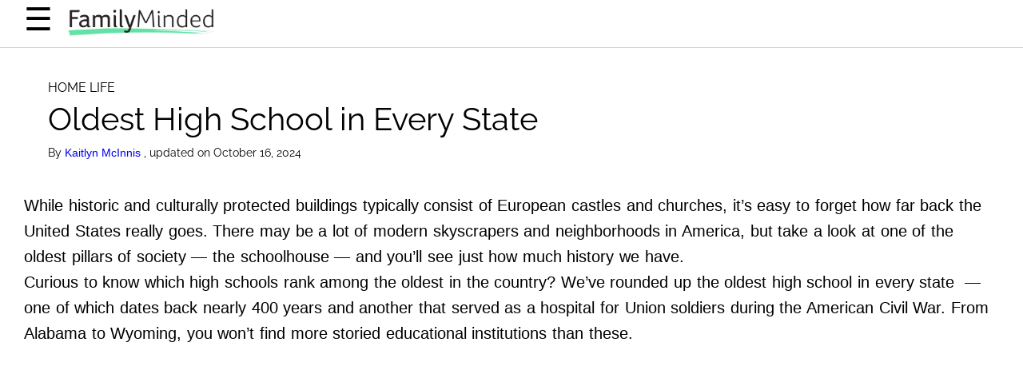

--- FILE ---
content_type: text/html; charset=UTF-8
request_url: https://www.familyminded.com/s/oldest-high-school-every-state-1bdb0e8e789f4fce
body_size: 39395
content:
<!DOCTYPE html>
<html lang="en">
  <head>
    <title>Oldest High School in Every State</title>
<meta name="description" content="From Alabama to Wyoming, you won’t find more storied educational institutions than these oldest high schools.">
<meta name="keywords" content="oldest high school, oldest high schools, historic high schools, schoolhouses, famous high schools in america">
<meta property="og:description" content="From Alabama to Wyoming, you won’t find more storied educational institutions than these oldest high schools.">
<meta property="og:title" content="Oldest High School in Every State">
<meta property="og:url" content="https://www.familyminded.com/s/oldest-high-school-every-state-1bdb0e8e789f4fce">
<link rel="canonical" href="https://www.familyminded.com/s/oldest-high-school-every-state-1bdb0e8e789f4fce">
    
    <meta charset="utf-8" />
    <meta
      name="viewport"
      content="width=device-width, initial-scale=1, user-scalable=1"
    />
    <meta property="article:tag" content="preview" />
    <meta property="og:type" content="website" />
    <link
      href="/fonts/css2?family=Raleway:wght@400;700&display=swap"
      rel="stylesheet"
      type="text/css"
    />
    <link
      rel="preload"
      href="/wp/wp-includes/js/jquery/jquery.js?ver=1.12.4"
      as="script"
    />
    <link rel="preload" href="/wp-content/js/s.js" as="script" />
    <link rel="preload" href="/wp-content/js/nwp-header.js" as="script" />
    <link
      rel="preload"
      href="https://securepubads.g.doubleclick.net/tag/js/gpt.js"
      as="script"
    />
    <link rel="icon" type="image/png" href="/assets/favicon.png" />

    <script>
      function decodeHtml(html) {
        var txt = document.createElement("textarea");
        txt.innerHTML = html;
        return txt.value;
      }
    </script>
    <script>
      var jsonDataContent = [];
      try {
        var omg_ads = JSON.parse(decodeHtml(decodeURIComponent("%7B%22ajaxurl%22%3A%22https%3A%2F%2Fwww.familyminded.com%2Fwp%2Fwp-admin%2Fadmin-ajax.php%22%2C%22ad_timeout%22%3A%222000%22%2C%22next%22%3Afalse%2C%22utm_source%22%3A%22%22%2C%22content%22%3A%5B%22%3Cp%3E%3Cspan%20style%3D%5C%22font-weight%3A%20400%3B%5C%22%3E%3C%2Fp%3E%5Cn%3Cp%3EWhile%20historic%20and%20culturally%20protected%20buildings%20typically%20consist%20of%20European%20castles%20and%20churches%2C%20it%26rsquo%3Bs%20easy%20to%20forget%20how%20far%20back%20the%20United%20States%20really%20goes.%20There%20may%20be%20a%20lot%20of%20modern%20skyscrapers%20and%20neighborhoods%20in%20America%2C%20but%20take%20a%20look%20at%20one%20of%20the%20oldest%20pillars%20of%20society%20%26mdash%3B%20the%20schoolhouse%20%26mdash%3B%20and%20you%26rsquo%3Bll%20see%20just%20how%20much%20history%20we%20have.%3C%2Fp%3E%5Cn%3Cp%3ECurious%20to%20know%20which%20high%20schools%20rank%20among%20the%20oldest%20in%20the%20country%3F%20We%26rsquo%3Bve%20rounded%20up%20the%20oldest%20high%20school%20in%20every%20state%26nbsp%3B%20%26mdash%3B%20one%20of%20which%20dates%20back%20nearly%20400%20years%20and%20another%20that%20served%20as%20a%20hospital%20for%20Union%20soldiers%20during%20the%20American%20Civil%20War.%20From%20Alabama%20to%20Wyoming%2C%20you%20won%26rsquo%3Bt%20find%20more%20storied%20educational%20institutions%20than%20these.%3C%2Fp%3E%5Cn%3Cp%3E%3C%2Fspan%3E%3C%2Fp%3E%5Cn%22%2C%22%3Ch2%3E%3Cb%3EAuburn%20High%20School%20in%20Alabama%3C%2Fb%3E%3C%2Fh2%3E%5Cn%3Cp%3E%3Cdiv%20style%3D%5C%22width%3A%20810px%5C%22%20class%3D%5C%22wp-caption%20alignnone%5C%22%3E%3Cimg%20fetchpriority%3D%5C%22high%5C%22%20decoding%3D%5C%22async%5C%22%20src%3D%5C%22https%3A%2F%2Ffamilyminded.com%2Fwp-content%2Fuploads%2F2024%2F10%2F0541d119be004457bb18a99d5dbbb9a4.webp%5C%22%20alt%3D%5C%22Auburn%20High%20School%20in%20Alabama%5C%22%20width%3D%5C%22800%5C%22%20height%3D%5C%22533%5C%22%20srcset%3D%5C%22https%3A%2F%2Ffamilyminded.com%2Fwp-content%2Fuploads%2F2024%2F10%2F0541d119be004457bb18a99d5dbbb9a4_800.webp%20800w%2C%20https%3A%2F%2Ffamilyminded.com%2Fwp-content%2Fuploads%2F2024%2F10%2F0541d119be004457bb18a99d5dbbb9a4_480.webp%20480w%5C%22%20sizes%3D%5C%22(max-width%3A%20767px)%20480px%2C%20800px%5C%22%3E%3Cp%20class%3D%5C%22wp-caption-text%5C%22%3EAuburnCityEdu%20%20%2F%20%3Ca%20target%3D%5C%22_blank%5C%22%20href%3D%5C%22https%3A%2F%2Ftwitter.com%2FAuburnCityEdu%2Fstatus%2F994317411963801607%3Fs%3D20%5C%22%20rel%3D%5C%22noopener%5C%22%3ETwitter%3C%2Fa%3E%3C%2Fp%3E%3C%2Fdiv%3E%3Cbr%20%2F%3E%5Cn%3Cspan%20style%3D%5C%22font-weight%3A%20400%3B%5C%22%3E%3C%2Fp%3E%5Cn%3Cp%3E%3Cstrong%3EYear%20Opened%3A%3C%2Fstrong%3E%201837%3C%2Fp%3E%5Cn%3Cp%3EFounded%20more%20than%20183%20years%20ago%20in%20Auburn%2C%20Alabama%2C%20Auburn%20High%20School%20is%20actually%20the%20fifth%20oldest%20high%20school%20in%20all%20of%20the%20American%20South.%26nbsp%3B%3C%2Fp%3E%5Cn%3Cp%3EThe%20high%20school%20continues%20to%20offer%2011%20men%26%238217%3Bs%20and%2010%20women%26%238217%3Bs%20varsity%20sports%2C%20a%20noteworthy%20Science%20Olympiad%20and%20counts%20a%20handful%20of%20NFL%20players%20as%20alumni%20%26mdash%3B%20including%20Rashaan%20Evans%20and%20Marcus%20Washington.%3C%2Fp%3E%5Cn%3Cp%3E%3C%2Fspan%3E%3C%2Fp%3E%5Cn%22%2C%22%3Ch2%3E%3Cb%3EWest%20Anchorage%20High%20School%20in%20Alaska%3C%2Fb%3E%3C%2Fh2%3E%5Cn%3Cp%3E%3Cdiv%20style%3D%5C%22width%3A%20810px%5C%22%20class%3D%5C%22wp-caption%20alignnone%5C%22%3E%3Cimg%20decoding%3D%5C%22async%5C%22%20src%3D%5C%22https%3A%2F%2Ffamilyminded.com%2Fwp-content%2Fuploads%2F2024%2F10%2F2910894e1e60440791dcc0d1bc57ef62.webp%5C%22%20alt%3D%5C%22West%20Anchorage%20High%20School%5C%22%20width%3D%5C%22800%5C%22%20height%3D%5C%22533%5C%22%20srcset%3D%5C%22https%3A%2F%2Ffamilyminded.com%2Fwp-content%2Fuploads%2F2024%2F10%2F2910894e1e60440791dcc0d1bc57ef62_800.webp%20800w%2C%20https%3A%2F%2Ffamilyminded.com%2Fwp-content%2Fuploads%2F2024%2F10%2F2910894e1e60440791dcc0d1bc57ef62_480.webp%20480w%5C%22%20sizes%3D%5C%22(max-width%3A%20767px)%20480px%2C%20800px%5C%22%3E%3Cp%20class%3D%5C%22wp-caption-text%5C%22%3EWest%20Anchorage%20High%20School%20%20%2F%20%3Ca%20target%3D%5C%22_blank%5C%22%20href%3D%5C%22https%3A%2F%2Fwww.facebook.com%2FWestAnchorageOfficial%2Fphotos%2F183488850002802%5C%22%20rel%3D%5C%22noopener%5C%22%3EFacebook%3C%2Fa%3E%3C%2Fp%3E%3C%2Fdiv%3E%3Cbr%20%2F%3E%5Cn%3Cspan%20style%3D%5C%22font-weight%3A%20400%3B%5C%22%3E%3C%2Fp%3E%5Cn%3Cp%3E%3Cstrong%3EYear%20Opened%3A%3C%2Fstrong%3E%201955%3C%2Fp%3E%5Cn%3Cp%3EWest%20Anchorage%20High%20School%20is%20the%20oldest%20high%20school%20in%20Alaska%20that%20is%20still%20in%20existence.%26nbsp%3B%3C%2Fp%3E%5Cn%3Cp%3EConsidered%20to%20be%20the%20second%20largest%20high%20school%20in%20the%20state%2C%20only%20after%20East%20Anchorage%20High%20School%2C%20with%201%2C842%20students%2C%20the%20historic%20high%20school%20serves%20the%20western%20part%20of%20downtown%20and%20is%20best%20known%20for%20its%20theater%20program%2C%20which%20formerly%20represented%20the%20American%20High%20School%20Theatre%20Festival%20at%20the%20Edinburgh%20Festival%20Fringe.%3C%2Fp%3E%5Cn%3Cp%3E%3C%2Fspan%3E%3C%2Fp%3E%5Cn%22%2C%22%3Ch2%3E%3Cb%3ETucson%20High%20Magnet%20School%20in%20Arizona%3C%2Fb%3E%3C%2Fh2%3E%5Cn%3Cp%3E%3Cdiv%20style%3D%5C%22width%3A%20810px%5C%22%20class%3D%5C%22wp-caption%20alignnone%5C%22%3E%3Cimg%20decoding%3D%5C%22async%5C%22%20src%3D%5C%22https%3A%2F%2Ffamilyminded.com%2Fwp-content%2Fuploads%2F2024%2F10%2F5c0c6d41b8a240f7a155013455e4a7f0.webp%5C%22%20alt%3D%5C%22Tucson%20High%20Magnet%20School%20in%20Arizona%5C%22%20width%3D%5C%22800%5C%22%20height%3D%5C%22533%5C%22%20srcset%3D%5C%22https%3A%2F%2Ffamilyminded.com%2Fwp-content%2Fuploads%2F2024%2F10%2F5c0c6d41b8a240f7a155013455e4a7f0_800.webp%20800w%2C%20https%3A%2F%2Ffamilyminded.com%2Fwp-content%2Fuploads%2F2024%2F10%2F5c0c6d41b8a240f7a155013455e4a7f0_480.webp%20480w%5C%22%20sizes%3D%5C%22(max-width%3A%20767px)%20480px%2C%20800px%5C%22%3E%3Cp%20class%3D%5C%22wp-caption-text%5C%22%3ETucson%20High%20Magnet%20School%20%20%2F%20%3Ca%20target%3D%5C%22_blank%5C%22%20href%3D%5C%22https%3A%2F%2Fwww.facebook.com%2Fthmsbadgers%2Fphotos%2Fa.1556802894417654%2F1556865071078103%5C%22%20rel%3D%5C%22noopener%5C%22%3EFacebook%3C%2Fa%3E%3C%2Fp%3E%3C%2Fdiv%3E%3Cbr%20%2F%3E%5Cn%3Cspan%20style%3D%5C%22font-weight%3A%20400%3B%5C%22%3E%3C%2Fp%3E%5Cn%3Cp%3E%3Cstrong%3EYear%20Opened%3A%3C%2Fstrong%3E%201892%3C%2Fp%3E%5Cn%3Cp%3EDating%20back%20over%20a%20century%2C%20Tucson%20High%20Magnet%20School%20is%20the%20oldest%20still-operating%20school%20and%20the%20sixth%20largest%20in%20Arizona%2C%20with%20more%20than%203%2C500%20students%20enrolled.%26nbsp%3B%3C%2Fp%3E%5Cn%3Cp%3EThe%20historic%20building%20has%20retained%20its%20century-old%20charm%20and%20has%20even%20played%20set%20to%20the%201987%20film%2C%20%26ldquo%3BCan%26rsquo%3Bt%20Buy%20Me%20Love%2C%26rdquo%3B%20starring%20Patrick%20Dempsey%20and%20Amanda%20Peterson.%3C%2Fp%3E%5Cn%3Cp%3E%3C%2Fspan%3E%3C%2Fp%3E%5Cn%22%2C%22%3Ch2%3E%3Cb%3EMount%20St.%20Mary%20Academy%20in%20Arkansas%3C%2Fb%3E%3C%2Fh2%3E%5Cn%3Cp%3E%3Cdiv%20style%3D%5C%22width%3A%20810px%5C%22%20class%3D%5C%22wp-caption%20alignnone%5C%22%3E%3Cimg%20loading%3D%5C%22lazy%5C%22%20decoding%3D%5C%22async%5C%22%20src%3D%5C%22https%3A%2F%2Ffamilyminded.com%2Fwp-content%2Fuploads%2F2024%2F10%2F8cd2b5e7f2d14197b6db7bd8b32417ba.webp%5C%22%20alt%3D%5C%22Mount%20St.%20Mary%20Academy%20in%20Arkansas%5C%22%20width%3D%5C%22800%5C%22%20height%3D%5C%22533%5C%22%20srcset%3D%5C%22https%3A%2F%2Ffamilyminded.com%2Fwp-content%2Fuploads%2F2024%2F10%2F8cd2b5e7f2d14197b6db7bd8b32417ba_800.webp%20800w%2C%20https%3A%2F%2Ffamilyminded.com%2Fwp-content%2Fuploads%2F2024%2F10%2F8cd2b5e7f2d14197b6db7bd8b32417ba_480.webp%20480w%5C%22%20sizes%3D%5C%22(max-width%3A%20767px)%20480px%2C%20800px%5C%22%3E%3Cp%20class%3D%5C%22wp-caption-text%5C%22%3E%3Ca%20target%3D%5C%22_blank%5C%22%20href%3D%5C%22https%3A%2F%2Fencyclopediaofarkansas.net%2Fmedia%2Fmount-st-mary-academy-10332%2F%5C%22%20rel%3D%5C%22noopener%5C%22%3EEncyclopedia%20of%20Arkansas%3C%2Fa%3E%3C%2Fp%3E%3C%2Fdiv%3E%3Cbr%20%2F%3E%5Cn%3Cspan%20style%3D%5C%22font-weight%3A%20400%3B%5C%22%3E%3C%2Fp%3E%5Cn%3Cp%3E%3Cstrong%3EYear%20Opened%3A%3C%2Fstrong%3E%201851%3C%2Fp%3E%5Cn%3Cp%3ELocated%20in%20Little%20Rock%2C%20Mount%20Saint%20Mary%20Academy%20is%20the%20oldest%20high%20school%20in%20Arkansas.%26nbsp%3B%3C%2Fp%3E%5Cn%3Cp%3EThe%20all-girls%20catholic%20school%20is%20considered%20to%20be%20a%20college%20prep%20school%20that%20follows%20the%20Advanced%20Placement%20(AP)%20program%20in%20order%20to%20best%20prepare%20girls%20for%20higher%20academia.%3C%2Fp%3E%5Cn%3Cp%3E%3C%2Fspan%3E%3C%2Fp%3E%5Cn%22%2C%22%3Ch2%3E%3Cb%3ELowell%20High%20School%20in%20California%3C%2Fb%3E%3C%2Fh2%3E%5Cn%3Cp%3E%3Cdiv%20style%3D%5C%22width%3A%20810px%5C%22%20class%3D%5C%22wp-caption%20alignnone%5C%22%3E%3Cimg%20loading%3D%5C%22lazy%5C%22%20decoding%3D%5C%22async%5C%22%20src%3D%5C%22https%3A%2F%2Ffamilyminded.com%2Fwp-content%2Fuploads%2F2024%2F10%2F1170da0ab8ac4ea9a927e4fd0149af91.webp%5C%22%20alt%3D%5C%22Lowell%20High%20School%20in%20California%5C%22%20width%3D%5C%22800%5C%22%20height%3D%5C%22533%5C%22%20srcset%3D%5C%22https%3A%2F%2Ffamilyminded.com%2Fwp-content%2Fuploads%2F2024%2F10%2F1170da0ab8ac4ea9a927e4fd0149af91_800.webp%20800w%2C%20https%3A%2F%2Ffamilyminded.com%2Fwp-content%2Fuploads%2F2024%2F10%2F1170da0ab8ac4ea9a927e4fd0149af91_480.webp%20480w%5C%22%20sizes%3D%5C%22(max-width%3A%20767px)%20480px%2C%20800px%5C%22%3E%3Cp%20class%3D%5C%22wp-caption-text%5C%22%3ELowell%20High%20School%20%20%2F%20%3Ca%20target%3D%5C%22_blank%5C%22%20href%3D%5C%22https%3A%2F%2Fwww.facebook.com%2Flowellhighschoolsfalumni%2Fphotos%2F2541001486173792%5C%22%20rel%3D%5C%22noopener%5C%22%3EFacebook%3C%2Fa%3E%3C%2Fp%3E%3C%2Fdiv%3E%3Cbr%20%2F%3E%5Cn%3Cspan%20style%3D%5C%22font-weight%3A%20400%3B%5C%22%3E%3C%2Fp%3E%5Cn%3Cp%3E%3Cstrong%3EYear%20Opened%3A%3C%2Fstrong%3E%201856%3C%2Fp%3E%5Cn%3Cp%3EFormerly%20known%20as%20Union%20Grammar%20School%2C%20Lowell%20High%20School%20is%20located%20in%20San%20Francisco%20and%20is%20considered%20to%20be%20one%20of%20the%20oldest%20high%20schools%20in%20all%20of%20the%20United%20States.%26nbsp%3B%3C%2Fp%3E%5Cn%3Cp%3EThe%20public%20high%20school%20is%20one%20of%20two%20public%20schools%20in%20the%20San%20Francisco%20Unified%20School%20District%20and%20boasts%20notable%20alumni%2C%20including%20former%20NBA%20player%20Frank%20Kudelka%20and%20U.S.%20Ambassador%20Julia%20Chang%20Bloch.%3C%2Fp%3E%5Cn%3Cp%3E%3C%2Fspan%3E%3C%2Fp%3E%5Cn%22%2C%22%3Ch2%3E%3Cb%3EEast%20High%20School%20in%20Colorado%3C%2Fb%3E%3C%2Fh2%3E%5Cn%3Cp%3E%3Cdiv%20style%3D%5C%22width%3A%20810px%5C%22%20class%3D%5C%22wp-caption%20alignnone%5C%22%3E%3Cimg%20loading%3D%5C%22lazy%5C%22%20decoding%3D%5C%22async%5C%22%20src%3D%5C%22https%3A%2F%2Ffamilyminded.com%2Fwp-content%2Fuploads%2F2024%2F10%2F74277291a5af49e9a44bfedf3fd68908.webp%5C%22%20alt%3D%5C%22East%20High%20School%20in%20Colorado%5C%22%20width%3D%5C%22800%5C%22%20height%3D%5C%22533%5C%22%20srcset%3D%5C%22https%3A%2F%2Ffamilyminded.com%2Fwp-content%2Fuploads%2F2024%2F10%2F74277291a5af49e9a44bfedf3fd68908_800.webp%20800w%2C%20https%3A%2F%2Ffamilyminded.com%2Fwp-content%2Fuploads%2F2024%2F10%2F74277291a5af49e9a44bfedf3fd68908_480.webp%20480w%5C%22%20sizes%3D%5C%22(max-width%3A%20767px)%20480px%2C%20800px%5C%22%3E%3Cp%20class%3D%5C%22wp-caption-text%5C%22%3E%3Ca%20target%3D%5C%22_blank%5C%22%20href%3D%5C%22https%3A%2F%2Fwww.loc.gov%2Fresource%2Fhighsm.33550%2F%5C%22%20rel%3D%5C%22noopener%5C%22%3ELibrary%20of%20Congress%3C%2Fa%3E%3C%2Fp%3E%3C%2Fdiv%3E%3Cbr%20%2F%3E%5Cn%3Cspan%20style%3D%5C%22font-weight%3A%20400%3B%5C%22%3E%3C%2Fp%3E%5Cn%3Cp%3E%3Cstrong%3EYear%20Opened%3A%3C%2Fstrong%3E%201876%3C%2Fp%3E%5Cn%3Cp%3ENot%20only%20is%20East%20High%20School%20the%20oldest%20existing%20high%20school%20in%20Colorado%26mdash%3Bit%20was%20also%20the%20first%20high%20school%20to%20open%20in%20the%20city%20of%20Denver.%26nbsp%3B%3C%2Fp%3E%5Cn%3Cp%3EIt%20has%20since%20been%20declared%20an%20official%20Denver%20Historic%20Landmark%20by%20the%20Denver%20Landmark%20Commission%20and%20the%20Denver%20City%20Council%20and%20has%20drawn%20notoriety%20as%20the%20set%20for%20the%20%26ldquo%3BOver%20My%20Head%20(Cable%20Car)%26rdquo%3B%20music%20video%20by%20The%20Fray.%3C%2Fp%3E%5Cn%3Cp%3E%3C%2Fspan%3E%3C%2Fp%3E%5Cn%22%2C%22%3Ch2%3E%3Cb%3EHartford%20Public%20High%20School%20in%20Connecticut%3C%2Fb%3E%3C%2Fh2%3E%5Cn%3Cp%3E%3Cdiv%20style%3D%5C%22width%3A%20810px%5C%22%20class%3D%5C%22wp-caption%20alignnone%5C%22%3E%3Cimg%20loading%3D%5C%22lazy%5C%22%20decoding%3D%5C%22async%5C%22%20src%3D%5C%22https%3A%2F%2Ffamilyminded.com%2Fwp-content%2Fuploads%2F2024%2F10%2Fa132deb2c9824f848a368f16ff9a8464.webp%5C%22%20alt%3D%5C%22Hartford%20Public%20High%20School%20in%20Connecticut%5C%22%20width%3D%5C%22800%5C%22%20height%3D%5C%22533%5C%22%20srcset%3D%5C%22https%3A%2F%2Ffamilyminded.com%2Fwp-content%2Fuploads%2F2024%2F10%2Fa132deb2c9824f848a368f16ff9a8464_800.webp%20800w%2C%20https%3A%2F%2Ffamilyminded.com%2Fwp-content%2Fuploads%2F2024%2F10%2Fa132deb2c9824f848a368f16ff9a8464_480.webp%20480w%5C%22%20sizes%3D%5C%22(max-width%3A%20767px)%20480px%2C%20800px%5C%22%3E%3Cp%20class%3D%5C%22wp-caption-text%5C%22%3E%3Ca%20target%3D%5C%22_blank%5C%22%20href%3D%5C%22https%3A%2F%2Fwww.acranommasonry.com%2Fprojects%2Fhartford-public-high-school.html%5C%22%20rel%3D%5C%22noopener%5C%22%3EAcranom%20Masonry%20Inc.%3C%2Fa%3E%3C%2Fp%3E%3C%2Fdiv%3E%3Cbr%20%2F%3E%5Cn%3Cspan%20style%3D%5C%22font-weight%3A%20400%3B%5C%22%3E%3C%2Fp%3E%5Cn%3Cp%3E%3Cstrong%3EYear%20Opened%3A%3C%2Fstrong%3E%201638%3C%2Fp%3E%5Cn%3Cp%3EHartford%20Public%20High%20School%20is%20no%20spring%20chicken%20%26mdash%3B%20having%20been%20founded%20nearly%20400%20years%20ago%2C%20the%20educational%20institution%20is%20the%20second%20oldest%20high%20school%20in%20all%20of%20the%20United%20States%2C%20second%20only%20to%20the%20Boston%20Latin%20School.%26nbsp%3B%3C%2Fp%3E%5Cn%3Cp%3ENotable%20alumni%20include%20NASA%20astronaut%20Franklin%20Chang-Diaz%20and%20NBA%20all-star%20Michael%20Adams.%3C%2Fp%3E%5Cn%3Cp%3E%3C%2Fspan%3E%3C%2Fp%3E%5Cn%22%2C%22%3Ch2%3E%3Cb%3ENewark%20High%20School%20in%20Delaware%3C%2Fb%3E%3C%2Fh2%3E%5Cn%3Cp%3E%3Cdiv%20style%3D%5C%22width%3A%20810px%5C%22%20class%3D%5C%22wp-caption%20alignnone%5C%22%3E%3Cimg%20loading%3D%5C%22lazy%5C%22%20decoding%3D%5C%22async%5C%22%20src%3D%5C%22https%3A%2F%2Ffamilyminded.com%2Fwp-content%2Fuploads%2F2024%2F10%2F2dfe7ecf1afd4203941c3372cda935d9.webp%5C%22%20alt%3D%5C%22Newark%20High%20School%20in%20Delaware%5C%22%20width%3D%5C%22800%5C%22%20height%3D%5C%22533%5C%22%20srcset%3D%5C%22https%3A%2F%2Ffamilyminded.com%2Fwp-content%2Fuploads%2F2024%2F10%2F2dfe7ecf1afd4203941c3372cda935d9_800.webp%20800w%2C%20https%3A%2F%2Ffamilyminded.com%2Fwp-content%2Fuploads%2F2024%2F10%2F2dfe7ecf1afd4203941c3372cda935d9_480.webp%20480w%5C%22%20sizes%3D%5C%22(max-width%3A%20767px)%20480px%2C%20800px%5C%22%3E%3Cp%20class%3D%5C%22wp-caption-text%5C%22%3E%3Ca%20target%3D%5C%22_blank%5C%22%20href%3D%5C%22https%3A%2F%2Fcommons.wikimedia.org%2Fwiki%2FFile%3ANewark_Academy_UDel_Main_St_DE.JPG%5C%22%20rel%3D%5C%22noopener%5C%22%3EWikimedia%20Commons%3C%2Fa%3E%3C%2Fp%3E%3C%2Fdiv%3E%3Cbr%20%2F%3E%5Cn%3Cspan%20style%3D%5C%22font-weight%3A%20400%3B%5C%22%3E%3C%2Fp%3E%5Cn%3Cp%3E%3Cstrong%3EYear%20Opened%3A%3C%2Fstrong%3E%201893%3C%2Fp%3E%5Cn%3Cp%3EOne%20one%20of%20just%20three%20high%20schools%20within%20the%20Christina%20School%20District%20in%20Newark%2C%20this%20public%20high%20school%20is%20the%20oldest%20educational%20institution%20in%20the%20state%20of%20Delaware.%26nbsp%3B%3C%2Fp%3E%5Cn%3Cp%3EDespite%20the%20school%26rsquo%3Bs%20population%20of%20more%20than%201%2C000%20students%2C%20due%20to%20modern%20building%20restrictions%20in%20the%20area%2C%20the%20high%20school%20lacks%20space%20and%20parking%2C%20which%20has%20resulted%20in%20many%20of%20its%2024%20sports%20teams%20borrowing%20outside%20facilities%20for%20games%20and%20practices.%3C%2Fp%3E%5Cn%3Cp%3E%3C%2Fspan%3E%3C%2Fp%3E%5Cn%22%2C%22%3Ch2%3E%3Cb%3ELeon%20High%20School%20in%20Florida%3C%2Fb%3E%3C%2Fh2%3E%5Cn%3Cp%3E%3Cdiv%20style%3D%5C%22width%3A%20810px%5C%22%20class%3D%5C%22wp-caption%20alignnone%5C%22%3E%3Cimg%20loading%3D%5C%22lazy%5C%22%20decoding%3D%5C%22async%5C%22%20src%3D%5C%22https%3A%2F%2Ffamilyminded.com%2Fwp-content%2Fuploads%2F2024%2F10%2F7a4052df38a64adc8febd785abbe0adc.webp%5C%22%20alt%3D%5C%22Leon%20High%20School%20in%20Florida%5C%22%20width%3D%5C%22800%5C%22%20height%3D%5C%22533%5C%22%20srcset%3D%5C%22https%3A%2F%2Ffamilyminded.com%2Fwp-content%2Fuploads%2F2024%2F10%2F7a4052df38a64adc8febd785abbe0adc_800.webp%20800w%2C%20https%3A%2F%2Ffamilyminded.com%2Fwp-content%2Fuploads%2F2024%2F10%2F7a4052df38a64adc8febd785abbe0adc_480.webp%20480w%5C%22%20sizes%3D%5C%22(max-width%3A%20767px)%20480px%2C%20800px%5C%22%3E%3Cp%20class%3D%5C%22wp-caption-text%5C%22%3E%3Ca%20target%3D%5C%22_blank%5C%22%20href%3D%5C%22https%3A%2F%2Fcommons.wikimedia.org%2Fwiki%2FFile%3A08-06-18LeonHighSchl1.JPG%5C%22%20rel%3D%5C%22noopener%5C%22%3EWikimedia%20Commons%3C%2Fa%3E%3C%2Fp%3E%3C%2Fdiv%3E%3Cbr%20%2F%3E%5Cn%3Cspan%20style%3D%5C%22font-weight%3A%20400%3B%5C%22%3E%3C%2Fp%3E%5Cn%3Cp%3E%3Cstrong%3EYear%20Opened%3A%3C%2Fstrong%3E%201831%3C%2Fp%3E%5Cn%3Cp%3ELeon%20High%20School%20was%20designed%20by%20renowned%20architect%20M.%20Leo%20Elliott%2C%20who%20was%20also%20behind%20noteworthy%20historic%20buildings%20such%20as%20the%20Old%20Jail%20on%20East%20Gaines%20Street%2C%20also%20in%20Tallahassee.%3C%2Fp%3E%5Cn%3Cp%3EThe%20high%20school%20is%20considered%20to%20be%20a%20very%20desirable%20public%20school%2C%20due%20to%20the%20building%26rsquo%3Bs%20prestige.%26nbsp%3B%3C%2Fp%3E%5Cn%3Cp%3E%3C%2Fspan%3E%3C%2Fp%3E%5Cn%22%2C%22%3Ch2%3E%3Cb%3EAcademy%20of%20Richmond%20County%20in%20Georgia%3C%2Fb%3E%3C%2Fh2%3E%5Cn%3Cp%3E%3Cdiv%20style%3D%5C%22width%3A%20810px%5C%22%20class%3D%5C%22wp-caption%20alignnone%5C%22%3E%3Cimg%20loading%3D%5C%22lazy%5C%22%20decoding%3D%5C%22async%5C%22%20src%3D%5C%22https%3A%2F%2Ffamilyminded.com%2Fwp-content%2Fuploads%2F2024%2F10%2F04b6304f35f946fe9c7568b875f373b7.webp%5C%22%20alt%3D%5C%22Academy%20of%20Richmond%20County%20in%20Georgia%5C%22%20width%3D%5C%22800%5C%22%20height%3D%5C%22533%5C%22%20srcset%3D%5C%22https%3A%2F%2Ffamilyminded.com%2Fwp-content%2Fuploads%2F2024%2F10%2F04b6304f35f946fe9c7568b875f373b7_800.webp%20800w%2C%20https%3A%2F%2Ffamilyminded.com%2Fwp-content%2Fuploads%2F2024%2F10%2F04b6304f35f946fe9c7568b875f373b7_480.webp%20480w%5C%22%20sizes%3D%5C%22(max-width%3A%20767px)%20480px%2C%20800px%5C%22%3E%3Cp%20class%3D%5C%22wp-caption-text%5C%22%3E%3Ca%20target%3D%5C%22_blank%5C%22%20href%3D%5C%22https%3A%2F%2Fcommons.wikimedia.org%2Fwiki%2FFile%3AOld_Academy_of_Richmond_County%2C_Augusta%2C_GA%2C_US.jpg%5C%22%20rel%3D%5C%22noopener%5C%22%3EWikimedia%20Commons%3C%2Fa%3E%3C%2Fp%3E%3C%2Fdiv%3E%3Cbr%20%2F%3E%5Cn%3Cspan%20style%3D%5C%22font-weight%3A%20400%3B%5C%22%3E%3C%2Fp%3E%5Cn%3Cp%3E%3Cstrong%3EYear%20Opened%3A%3C%2Fstrong%3E%201783%3C%2Fp%3E%5Cn%3Cp%3EConsidered%20to%20be%20the%20sixth%20oldest%20school%20in%20the%20United%20States%2C%20the%20Academy%20of%20Richmond%20County%2C%20or%20formerly%20the%20Richmond%20County%20Military%20Academy%2C%20was%20originally%20intended%20to%20be%20an%20all-male%20private%20military%20school%20before%20becoming%20a%20public%20school%20in%20the%201950s.%26nbsp%3B%3C%2Fp%3E%5Cn%3Cp%3ESince%20then%2C%20the%20school%20has%20received%20recognition%20from%20the%20National%20Register%20of%20Historic%20Places%20for%20its%20Gothic%20architecture.%3C%2Fp%3E%5Cn%3Cp%3E%3C%2Fspan%3E%3C%2Fp%3E%5Cn%22%2C%22%3Ch2%3E%3Cb%3ELahainaluna%20High%20School%20in%20Hawaii%3C%2Fb%3E%3C%2Fh2%3E%5Cn%3Cp%3E%3Cdiv%20style%3D%5C%22width%3A%20810px%5C%22%20class%3D%5C%22wp-caption%20alignnone%5C%22%3E%3Cimg%20loading%3D%5C%22lazy%5C%22%20decoding%3D%5C%22async%5C%22%20src%3D%5C%22https%3A%2F%2Ffamilyminded.com%2Fwp-content%2Fuploads%2F2024%2F10%2F0a8422f1c1c649a7914034aea2cc73e0.webp%5C%22%20alt%3D%5C%22Lahainaluna%20High%20School%20in%20Hawaii%5C%22%20width%3D%5C%22800%5C%22%20height%3D%5C%22533%5C%22%20srcset%3D%5C%22https%3A%2F%2Ffamilyminded.com%2Fwp-content%2Fuploads%2F2024%2F10%2F0a8422f1c1c649a7914034aea2cc73e0_800.webp%20800w%2C%20https%3A%2F%2Ffamilyminded.com%2Fwp-content%2Fuploads%2F2024%2F10%2F0a8422f1c1c649a7914034aea2cc73e0_480.webp%20480w%5C%22%20sizes%3D%5C%22(max-width%3A%20767px)%20480px%2C%20800px%5C%22%3E%3Cp%20class%3D%5C%22wp-caption-text%5C%22%3E%3Ca%20target%3D%5C%22_blank%5C%22%20href%3D%5C%22https%3A%2F%2Fnisei.hawaii.edu%2Fpage%2Fhome%5C%22%20rel%3D%5C%22noopener%5C%22%3EUniversity%20of%20Hawaii%3C%2Fa%3E%3C%2Fp%3E%3C%2Fdiv%3E%3Cbr%20%2F%3E%5Cn%3Cspan%20style%3D%5C%22font-weight%3A%20400%3B%5C%22%3E%3C%2Fp%3E%5Cn%3Cp%3E%3Cstrong%3EYear%20Opened%3A%3C%2Fstrong%3E%201831%3C%2Fp%3E%5Cn%3Cp%3ELocated%20on%20the%20island%20of%20Maui%2C%20Lahainaluna%20High%20School%20was%20founded%20in%201831%20as%20a%20protestant%20missionary%20school.%20Today%2C%20the%20public%20school%20serves%20grades%209-12%20and%20also%20acts%20as%20a%20public%20boarding%20school.%26nbsp%3B%3C%2Fp%3E%5Cn%3Cp%3EThe%20institution%20is%20located%20on%20the%20side%20of%20an%20inactive%20volcano%2C%20which%20makes%20the%20buildings%20along%20the%20campus%20quite%20spread%20out%20and%20even%20allowed%20the%20school%20to%20serve%20as%20Hawaii%26rsquo%3Bs%20first%20printing%20press%20back%20in%201834.%3C%2Fp%3E%5Cn%3Cp%3E%3C%2Fspan%3E%3C%2Fp%3E%5Cn%22%2C%22%3Ch2%3E%3Cb%3EGreenleaf%20Friends%20Academy%20in%20Idaho%3C%2Fb%3E%3C%2Fh2%3E%5Cn%3Cp%3E%3Cdiv%20style%3D%5C%22width%3A%20810px%5C%22%20class%3D%5C%22wp-caption%20alignnone%5C%22%3E%3Cimg%20loading%3D%5C%22lazy%5C%22%20decoding%3D%5C%22async%5C%22%20src%3D%5C%22https%3A%2F%2Ffamilyminded.com%2Fwp-content%2Fuploads%2F2024%2F10%2Fdf328170a83f4e09987df71cfa9c6a92.webp%5C%22%20alt%3D%5C%22Greenleaf%20Friends%20Academy%20in%20Idaho%5C%22%20width%3D%5C%22800%5C%22%20height%3D%5C%22533%5C%22%20srcset%3D%5C%22https%3A%2F%2Ffamilyminded.com%2Fwp-content%2Fuploads%2F2024%2F10%2Fdf328170a83f4e09987df71cfa9c6a92_800.webp%20800w%2C%20https%3A%2F%2Ffamilyminded.com%2Fwp-content%2Fuploads%2F2024%2F10%2Fdf328170a83f4e09987df71cfa9c6a92_480.webp%20480w%5C%22%20sizes%3D%5C%22(max-width%3A%20767px)%20480px%2C%20800px%5C%22%3E%3Cp%20class%3D%5C%22wp-caption-text%5C%22%3E%3Ca%20target%3D%5C%22_blank%5C%22%20href%3D%5C%22https%3A%2F%2Fwww.greenleaffriends.org%2Fup-to-date%5C%22%20rel%3D%5C%22noopener%5C%22%3EGreenleaf%20Friends%20Academy%3C%2Fa%3E%3C%2Fp%3E%3C%2Fdiv%3E%3Cbr%20%2F%3E%5Cn%3Cspan%20style%3D%5C%22font-weight%3A%20400%3B%5C%22%3E%3C%2Fp%3E%5Cn%3Cp%3E%3Cstrong%3EYear%20Opened%3A%3C%2Fstrong%3E%201908%3C%2Fp%3E%5Cn%3Cp%3EGreenleaf%20Friends%20Academy%20in%20Greenleaf%20is%20a%20private%20Christian%20school%20and%20the%20oldest%20surviving%20education%20institute%20in%20the%20state.%26nbsp%3B%3C%2Fp%3E%5Cn%3Cp%3EThe%20academy%20was%20originally%20a%20quaint%2C%20one-room%20schoolhouse%20but%20has%20since%20expanded%20and%20currently%20has%20about%20200%20students%20ranging%20from%20preschool%20to%20grade%2012.%3C%2Fp%3E%5Cn%3Cp%3E%3C%2Fspan%3E%3C%2Fp%3E%5Cn%22%2C%22%3Ch2%3E%3Cb%3ECambridge%20High%20School%20in%20Illinois%3C%2Fb%3E%3C%2Fh2%3E%5Cn%3Cp%3E%3Cdiv%20style%3D%5C%22width%3A%20810px%5C%22%20class%3D%5C%22wp-caption%20alignnone%5C%22%3E%3Cimg%20loading%3D%5C%22lazy%5C%22%20decoding%3D%5C%22async%5C%22%20src%3D%5C%22https%3A%2F%2Ffamilyminded.com%2Fwp-content%2Fuploads%2F2024%2F10%2Fbb2b544f4f394788a0c25aa6f666bbdf.webp%5C%22%20alt%3D%5C%22Cambridge%20High%20School%20in%20Illinois%5C%22%20width%3D%5C%22800%5C%22%20height%3D%5C%22533%5C%22%20srcset%3D%5C%22https%3A%2F%2Ffamilyminded.com%2Fwp-content%2Fuploads%2F2024%2F10%2Fbb2b544f4f394788a0c25aa6f666bbdf_800.webp%20800w%2C%20https%3A%2F%2Ffamilyminded.com%2Fwp-content%2Fuploads%2F2024%2F10%2Fbb2b544f4f394788a0c25aa6f666bbdf_480.webp%20480w%5C%22%20sizes%3D%5C%22(max-width%3A%20767px)%20480px%2C%20800px%5C%22%3E%3Cp%20class%3D%5C%22wp-caption-text%5C%22%3E%3Ca%20target%3D%5C%22_blank%5C%22%20href%3D%5C%22https%3A%2F%2Fwww.fultonschools.org%2Fcambridgehs%5C%22%20rel%3D%5C%22noopener%5C%22%3EFulton%20County%20Schools%3C%2Fa%3E%3C%2Fp%3E%3C%2Fdiv%3E%3Cbr%20%2F%3E%5Cn%3Cspan%20style%3D%5C%22font-weight%3A%20400%3B%5C%22%3E%3C%2Fp%3E%5Cn%3Cp%3E%3Cstrong%3EYear%20Opened%3A%3C%2Fstrong%3E%201834%3C%2Fp%3E%5Cn%3Cp%3ELocated%20in%20the%20rural%20Cambridge%20Township%20of%20Henry%20County%2C%20Cambridge%20High%20School%20is%20not%20only%20the%20oldest%20educational%20institution%20in%20Illinois%20but%20ranks%20within%20the%20top%2040%20in%20the%20United%20States.%26nbsp%3B%3C%2Fp%3E%5Cn%3Cp%3EThe%20fringe%20campus%20has%20just%20207%20students%20as%20of%20the%202017-2018%20school%20year%2C%20which%20allows%20for%20the%20average%20class%20size%20to%20sit%20at%20just%2014%20students%20per%20class.%3C%2Fp%3E%5Cn%3Cp%3E%3C%2Fspan%3E%3C%2Fp%3E%5Cn%22%2C%22%3Ch2%3E%3Cb%3ENew%20Albany%20High%20School%20in%20Indiana%3C%2Fb%3E%3C%2Fh2%3E%5Cn%3Cp%3E%3Cdiv%20style%3D%5C%22width%3A%20810px%5C%22%20class%3D%5C%22wp-caption%20alignnone%5C%22%3E%3Cimg%20loading%3D%5C%22lazy%5C%22%20decoding%3D%5C%22async%5C%22%20src%3D%5C%22https%3A%2F%2Ffamilyminded.com%2Fwp-content%2Fuploads%2F2024%2F10%2Fd5d5f35271144d03b478dd182115217a.webp%5C%22%20alt%3D%5C%22New%20Albany%20High%20School%20in%20Indiana%5C%22%20width%3D%5C%22800%5C%22%20height%3D%5C%22533%5C%22%20srcset%3D%5C%22https%3A%2F%2Ffamilyminded.com%2Fwp-content%2Fuploads%2F2024%2F10%2Fd5d5f35271144d03b478dd182115217a_800.webp%20800w%2C%20https%3A%2F%2Ffamilyminded.com%2Fwp-content%2Fuploads%2F2024%2F10%2Fd5d5f35271144d03b478dd182115217a_480.webp%20480w%5C%22%20sizes%3D%5C%22(max-width%3A%20767px)%20480px%2C%20800px%5C%22%3E%3Cp%20class%3D%5C%22wp-caption-text%5C%22%3ENew%20Albany%20High%20School%20%20%2F%20%3Ca%20target%3D%5C%22_blank%5C%22%20href%3D%5C%22https%3A%2F%2Fwww.facebook.com%2FNewAlbanyHS%2Fphotos%2Fa.10153985605053477%2F10156040429488477%5C%22%20rel%3D%5C%22noopener%5C%22%3EFacebook%3C%2Fa%3E%3C%2Fp%3E%3C%2Fdiv%3E%3Cbr%20%2F%3E%5Cn%3Cspan%20style%3D%5C%22font-weight%3A%20400%3B%5C%22%3E%3C%2Fp%3E%5Cn%3Cp%3E%3Cstrong%3EYear%20Opened%3A%3C%2Fstrong%3E%201834%3C%2Fp%3E%5Cn%3Cp%3EThe%20New%20Albany%20High%20School%20in%20Indiana%20has%20seen%20everything%20pass%20through%20its%20doors%20since%20its%20inception%20nearly%20200%20years%20ago.%26nbsp%3B%3C%2Fp%3E%5Cn%3Cp%3EIt%20began%20as%20a%20public%20high%20school%2C%20was%20used%20as%20a%20hospital%20for%20Union%20soldiers%20during%20the%20American%20Civil%20War%2C%20had%20its%20own%20public-access%20television%20cable%20TV%20channel%2C%20and%20now%20boasts%20its%20own%20bookstore%2C%20auditorium%2C%20auxiliary%20gym%20and%20in-school%20clinic.%3C%2Fp%3E%5Cn%3Cp%3E%3C%2Fspan%3E%3C%2Fp%3E%5Cn%22%2C%22%3Ch2%3E%3Cb%3EEast%20High%20School%20in%20Iowa%3C%2Fb%3E%3C%2Fh2%3E%5Cn%3Cp%3E%3Cdiv%20style%3D%5C%22width%3A%20810px%5C%22%20class%3D%5C%22wp-caption%20alignnone%5C%22%3E%3Cimg%20loading%3D%5C%22lazy%5C%22%20decoding%3D%5C%22async%5C%22%20src%3D%5C%22https%3A%2F%2Ffamilyminded.com%2Fwp-content%2Fuploads%2F2024%2F10%2Ffa0a0248e2b946afb9cfa51ba199169d.webp%5C%22%20alt%3D%5C%22East%20High%20School%20in%20Iowa%5C%22%20width%3D%5C%22800%5C%22%20height%3D%5C%22533%5C%22%20srcset%3D%5C%22https%3A%2F%2Ffamilyminded.com%2Fwp-content%2Fuploads%2F2024%2F10%2Ffa0a0248e2b946afb9cfa51ba199169d_800.webp%20800w%2C%20https%3A%2F%2Ffamilyminded.com%2Fwp-content%2Fuploads%2F2024%2F10%2Ffa0a0248e2b946afb9cfa51ba199169d_480.webp%20480w%5C%22%20sizes%3D%5C%22(max-width%3A%20767px)%20480px%2C%20800px%5C%22%3E%3Cp%20class%3D%5C%22wp-caption-text%5C%22%3E%3Ca%20target%3D%5C%22_blank%5C%22%20href%3D%5C%22https%3A%2F%2Fcommons.wikimedia.org%2Fwiki%2FFile%3AEastHighfront.jpg%5C%22%20rel%3D%5C%22noopener%5C%22%3EWikimedia%20Commons%3C%2Fa%3E%3C%2Fp%3E%3C%2Fdiv%3E%3Cbr%20%2F%3E%5Cn%3Cspan%20style%3D%5C%22font-weight%3A%20400%3B%5C%22%3E%3C%2Fp%3E%5Cn%3Cp%3E%3Cstrong%3EYear%20Opened%3A%3C%2Fstrong%3E%201861%3C%2Fp%3E%5Cn%3Cp%3EColloquially%20referred%20to%20as%20%26ldquo%3BEast%2C%26rdquo%3B%20this%20public%20high%20school%20in%20Des%20Moines%20currently%20serves%20over%202%2C400%20students%20within%20the%20Des%20Moines%20Independent%20Community%20School%20District.%26nbsp%3B%3C%2Fp%3E%5Cn%3Cp%3EThe%20historic%20public%20school%20is%20just%20one%20building%2C%20but%20it%26rsquo%3Bs%20divided%20into%20six%20wings%20and%20runs%20an%20alternating%20A%20day%2FB%20day%20schedule%20to%20help%20accommodate%20the%20large%20school%20population.%3C%2Fp%3E%5Cn%3Cp%3E%3C%2Fspan%3E%3C%2Fp%3E%5Cn%22%2C%22%3Ch2%3E%3Cb%3EMaur%20Hill%20%E2%80%93%20Mount%20Academy%20in%20Kansas%3C%2Fb%3E%3C%2Fh2%3E%5Cn%3Cp%3E%3Cdiv%20style%3D%5C%22width%3A%20810px%5C%22%20class%3D%5C%22wp-caption%20alignnone%5C%22%3E%3Cimg%20loading%3D%5C%22lazy%5C%22%20decoding%3D%5C%22async%5C%22%20src%3D%5C%22https%3A%2F%2Ffamilyminded.com%2Fwp-content%2Fuploads%2F2024%2F10%2Ffe9bb8a8a180459a8fd0226a5f3a2cc7.webp%5C%22%20alt%3D%5C%22Maur%20Hill%20%E2%80%93%20Mount%20Academy%20in%20Kansas%5C%22%20width%3D%5C%22800%5C%22%20height%3D%5C%22533%5C%22%20srcset%3D%5C%22https%3A%2F%2Ffamilyminded.com%2Fwp-content%2Fuploads%2F2024%2F10%2Ffe9bb8a8a180459a8fd0226a5f3a2cc7_800.webp%20800w%2C%20https%3A%2F%2Ffamilyminded.com%2Fwp-content%2Fuploads%2F2024%2F10%2Ffe9bb8a8a180459a8fd0226a5f3a2cc7_480.webp%20480w%5C%22%20sizes%3D%5C%22(max-width%3A%20767px)%20480px%2C%20800px%5C%22%3E%3Cp%20class%3D%5C%22wp-caption-text%5C%22%3EMaur%20Hill-Mount%20Academy%20%20%2F%20%3Ca%20target%3D%5C%22_blank%5C%22%20href%3D%5C%22https%3A%2F%2Fwww.facebook.com%2Fmaurhillmountacademy%2Fphotos%2F2895563853828964%5C%22%20rel%3D%5C%22noopener%5C%22%3EFacebook%3C%2Fa%3E%3C%2Fp%3E%3C%2Fdiv%3E%3Cbr%20%2F%3E%5Cn%3Cspan%20style%3D%5C%22font-weight%3A%20400%3B%5C%22%3E%3C%2Fp%3E%5Cn%3Cp%3E%3Cstrong%3EYear%20Opened%3A%3C%2Fstrong%3E%201863%3C%2Fp%3E%5Cn%3Cp%3EFounded%20in%201863%2C%20Maur%20Hill%20%26ndash%3B%20Mount%20Academy%20in%20Atchison%20is%20currently%20a%20Catholic%20boarding%20school%2C%20sponsored%20by%20the%20St.%20Benedict%26%238217%3Bs%20Abbey%20and%20Mount%20St.%20Scholastica%20convent.%26nbsp%3B%3C%2Fp%3E%5Cn%3Cp%3EOriginally%20known%20as%20the%20all-girls%20Benedictine%20Sisters%20of%20Mount%20St.%20Scholastica%2C%20the%20school%20merged%20with%20all-boys%20St.%20Benedict%26%238217%3Bs%20College%20in%201971%20and%20has%20been%20a%20co-ed%20institution%20ever%20since.%3C%2Fp%3E%5Cn%3Cp%3E%3C%2Fspan%3E%3C%2Fp%3E%5Cn%22%2C%22%3Ch2%3E%3Cb%3EKentucky%20School%20for%20the%20Deaf%20in%20Kentucky%3C%2Fb%3E%3C%2Fh2%3E%5Cn%3Cp%3E%3Cdiv%20style%3D%5C%22width%3A%20810px%5C%22%20class%3D%5C%22wp-caption%20alignnone%5C%22%3E%3Cimg%20loading%3D%5C%22lazy%5C%22%20decoding%3D%5C%22async%5C%22%20src%3D%5C%22https%3A%2F%2Ffamilyminded.com%2Fwp-content%2Fuploads%2F2024%2F10%2F8e79f5aaceeb4238a6c47e7d41a24e50.webp%5C%22%20alt%3D%5C%22Kentucky%20School%20for%20the%20Deaf%20in%20Kentucky%5C%22%20width%3D%5C%22800%5C%22%20height%3D%5C%22533%5C%22%20srcset%3D%5C%22https%3A%2F%2Ffamilyminded.com%2Fwp-content%2Fuploads%2F2024%2F10%2F8e79f5aaceeb4238a6c47e7d41a24e50_800.webp%20800w%2C%20https%3A%2F%2Ffamilyminded.com%2Fwp-content%2Fuploads%2F2024%2F10%2F8e79f5aaceeb4238a6c47e7d41a24e50_480.webp%20480w%5C%22%20sizes%3D%5C%22(max-width%3A%20767px)%20480px%2C%20800px%5C%22%3E%3Cp%20class%3D%5C%22wp-caption-text%5C%22%3E%3Ca%20target%3D%5C%22_blank%5C%22%20href%3D%5C%22https%3A%2F%2Fwww.ksd.k12.ky.us%2FContent2%2F6%5C%22%20rel%3D%5C%22noopener%5C%22%3EKentucky%20School%20for%20the%20Deaf%3C%2Fa%3E%3C%2Fp%3E%3C%2Fdiv%3E%3Cbr%20%2F%3E%5Cn%3Cspan%20style%3D%5C%22font-weight%3A%20400%3B%5C%22%3E%3C%2Fp%3E%5Cn%3Cp%3E%3Cstrong%3EYear%20Opened%3A%3C%2Fstrong%3E%201823%3C%2Fp%3E%5Cn%3Cp%3ELocated%20in%20Danville%2C%20Kentucky%2C%20the%20Kentucky%20School%20for%20the%20Deaf%20was%20the%20first%20school%20specifically%20for%20the%20deaf%20west%20of%20the%20Allegheny%20Mountains%20and%20continues%20to%20offer%20education%20for%20deaf%20and%20hard-of-hearing%20children%20of%20high%20school%20age.%26nbsp%3B%3C%2Fp%3E%5Cn%3Cp%3EDuring%20its%20first%20opening%20years%2C%20the%20school%20served%20all%20of%20the%20southern%20states%2C%20but%20today%2C%20it%20has%20an%20enrollment%20of%20just%20100%20students.%3C%2Fp%3E%5Cn%3Cp%3E%3C%2Fspan%3E%3C%2Fp%3E%5Cn%22%2C%22%3Ch2%3E%3Cb%3EWarren%20Easton%20Charter%20High%20School%20in%20Louisiana%3C%2Fb%3E%3C%2Fh2%3E%5Cn%3Cp%3E%3Cdiv%20style%3D%5C%22width%3A%20810px%5C%22%20class%3D%5C%22wp-caption%20alignnone%5C%22%3E%3Cimg%20loading%3D%5C%22lazy%5C%22%20decoding%3D%5C%22async%5C%22%20src%3D%5C%22https%3A%2F%2Ffamilyminded.com%2Fwp-content%2Fuploads%2F2024%2F10%2F8b569a5d34e64d098aadc2d08b0a3c9f.webp%5C%22%20alt%3D%5C%22Warren%20Easton%20Charter%20High%20School%20in%20Louisiana%5C%22%20width%3D%5C%22800%5C%22%20height%3D%5C%22533%5C%22%20srcset%3D%5C%22https%3A%2F%2Ffamilyminded.com%2Fwp-content%2Fuploads%2F2024%2F10%2F8b569a5d34e64d098aadc2d08b0a3c9f_800.webp%20800w%2C%20https%3A%2F%2Ffamilyminded.com%2Fwp-content%2Fuploads%2F2024%2F10%2F8b569a5d34e64d098aadc2d08b0a3c9f_480.webp%20480w%5C%22%20sizes%3D%5C%22(max-width%3A%20767px)%20480px%2C%20800px%5C%22%3E%3Cp%20class%3D%5C%22wp-caption-text%5C%22%3E%3Ca%20target%3D%5C%22_blank%5C%22%20href%3D%5C%22https%3A%2F%2Fenrollnola.org%2Fk12%2Fwarren-easton-high-school%2F%5C%22%20rel%3D%5C%22noopener%5C%22%3ENOLA%20Public%20Schools%3C%2Fa%3E%3C%2Fp%3E%3C%2Fdiv%3E%3Cbr%20%2F%3E%5Cn%3Cspan%20style%3D%5C%22font-weight%3A%20400%3B%5C%22%3E%3C%2Fp%3E%5Cn%3Cp%3E%3Cstrong%3EYear%20Opened%3A%3C%2Fstrong%3E%201843%3C%2Fp%3E%5Cn%3Cp%3EFormerly%20known%20as%20Boys%20High%20School%2C%20New%20Orleans-based%20Warren%20Easton%20Charter%20High%20School%20is%20known%20today%20for%20its%20adoption%20of%20both%20Spanish%20and%20Chinese%20as%20second%20language%20classes%20available%20to%20students.%26nbsp%3B%3C%2Fp%3E%5Cn%3Cp%3EThe%20high%20school%20also%20offered%20German%20lessons%20to%20adults%20in%20the%201930s.%3C%2Fp%3E%5Cn%3Cp%3E%3C%2Fspan%3E%3C%2Fp%3E%5Cn%22%2C%22%3Ch2%3E%3Cb%3EHampden%20Academy%20in%20Maine%3C%2Fb%3E%3C%2Fh2%3E%5Cn%3Cp%3E%3Cdiv%20style%3D%5C%22width%3A%20810px%5C%22%20class%3D%5C%22wp-caption%20alignnone%5C%22%3E%3Cimg%20loading%3D%5C%22lazy%5C%22%20decoding%3D%5C%22async%5C%22%20src%3D%5C%22https%3A%2F%2Ffamilyminded.com%2Fwp-content%2Fuploads%2F2024%2F10%2F2251079f78bb4a69bdd5e64dbac8dd83.webp%5C%22%20alt%3D%5C%22Hampden%20Academy%20in%20Maine%5C%22%20width%3D%5C%22800%5C%22%20height%3D%5C%22533%5C%22%20srcset%3D%5C%22https%3A%2F%2Ffamilyminded.com%2Fwp-content%2Fuploads%2F2024%2F10%2F2251079f78bb4a69bdd5e64dbac8dd83_800.webp%20800w%2C%20https%3A%2F%2Ffamilyminded.com%2Fwp-content%2Fuploads%2F2024%2F10%2F2251079f78bb4a69bdd5e64dbac8dd83_480.webp%20480w%5C%22%20sizes%3D%5C%22(max-width%3A%20767px)%20480px%2C%20800px%5C%22%3E%3Cp%20class%3D%5C%22wp-caption-text%5C%22%3E%3Ca%20target%3D%5C%22_blank%5C%22%20href%3D%5C%22https%3A%2F%2Fha.rsu22.us%2Fabout%2Fhistory_of_hampden_academy%5C%22%20rel%3D%5C%22noopener%5C%22%3EHampden%20Academy%3C%2Fa%3E%3C%2Fp%3E%3C%2Fdiv%3E%3Cbr%20%2F%3E%5Cn%3Cspan%20style%3D%5C%22font-weight%3A%20400%3B%5C%22%3E%3C%2Fp%3E%5Cn%3Cp%3E%3Cstrong%3EYear%20Opened%3A%3C%2Fstrong%3E%201803%3C%2Fp%3E%5Cn%3Cp%3EFounded%20more%20than%20200%20years%20ago%2C%20Hampden%20Academy%20is%20not%20just%20the%20oldest%20high%20school%20in%20Maine%20but%20the%2015th%20oldest%20in%20all%20of%20the%20United%20States.%26nbsp%3B%3C%2Fp%3E%5Cn%3Cp%3EWhile%20the%20building%20has%20gone%20through%20expansions%20over%20its%20life%2C%20it%20still%20retains%20the%20old-world%20schoolhouse%20charm%20by%20way%20of%20classic%20brickwork%20and%20crisp%20white%20accents.%3C%2Fp%3E%5Cn%3Cp%3E%3C%2Fspan%3E%3C%2Fp%3E%5Cn%22%2C%22%3Ch2%3E%3Cb%3EBaltimore%20City%20College%20in%20Maryland%3C%2Fb%3E%3C%2Fh2%3E%5Cn%3Cp%3E%3Cdiv%20style%3D%5C%22width%3A%20810px%5C%22%20class%3D%5C%22wp-caption%20alignnone%5C%22%3E%3Cimg%20loading%3D%5C%22lazy%5C%22%20decoding%3D%5C%22async%5C%22%20src%3D%5C%22https%3A%2F%2Ffamilyminded.com%2Fwp-content%2Fuploads%2F2024%2F10%2Fa42170e27f07476ea71867d132479da6.webp%5C%22%20alt%3D%5C%22Baltimore%20City%20College%20in%20Maryland%5C%22%20width%3D%5C%22800%5C%22%20height%3D%5C%22533%5C%22%20srcset%3D%5C%22https%3A%2F%2Ffamilyminded.com%2Fwp-content%2Fuploads%2F2024%2F10%2Fa42170e27f07476ea71867d132479da6_800.webp%20800w%2C%20https%3A%2F%2Ffamilyminded.com%2Fwp-content%2Fuploads%2F2024%2F10%2Fa42170e27f07476ea71867d132479da6_480.webp%20480w%5C%22%20sizes%3D%5C%22(max-width%3A%20767px)%20480px%2C%20800px%5C%22%3E%3Cp%20class%3D%5C%22wp-caption-text%5C%22%3E%3Ca%20target%3D%5C%22_blank%5C%22%20href%3D%5C%22https%3A%2F%2Fupload.wikimedia.org%2Fwikipedia%2Fcommons%2F0%2F00%2FBaltimoreCityCollege-winter.jpg%5C%22%20rel%3D%5C%22noopener%5C%22%3EWikimedia%20Commons%3C%2Fa%3E%3C%2Fp%3E%3C%2Fdiv%3E%3Cbr%20%2F%3E%5Cn%3Cspan%20style%3D%5C%22font-weight%3A%20400%3B%5C%22%3E%3C%2Fp%3E%5Cn%3Cp%3E%3Cstrong%3EYear%20Opened%3A%20%3C%2Fstrong%3E1839%3C%2Fp%3E%5Cn%3Cp%3EKnown%20locally%20as%20%26ldquo%3BThe%20Castle%20on%20the%20Hill%2C%26rdquo%3B%20Baltimore%20City%20College%20gets%20its%20name%20from%20the%20stunning%20Collegiate%20Gothic%20architecture%20style%20that%26%238217%3Bs%20perched%20on%20the%20highest%20point%20in%20all%20of%20Baltimore.%26nbsp%3B%3C%2Fp%3E%5Cn%3Cp%3EThe%20high%20school%20campus%20looks%20and%20feels%20much%20more%20like%20a%20prestigious%20university%2C%20thanks%20to%20the%20park-like%20campus%20that%20overlooks%20the%20downtown%20core.%3C%2Fp%3E%5Cn%3Cp%3E%3C%2Fspan%3E%3C%2Fp%3E%5Cn%22%2C%22%3Ch2%3E%3Cb%3EBoston%20Latin%20School%20in%20Massachusetts%3C%2Fb%3E%3C%2Fh2%3E%5Cn%3Cp%3E%3Cdiv%20style%3D%5C%22width%3A%20810px%5C%22%20class%3D%5C%22wp-caption%20alignnone%5C%22%3E%3Cimg%20loading%3D%5C%22lazy%5C%22%20decoding%3D%5C%22async%5C%22%20src%3D%5C%22https%3A%2F%2Ffamilyminded.com%2Fwp-content%2Fuploads%2F2024%2F10%2F384a4a4d47f24306a40d94e8796696a1.webp%5C%22%20alt%3D%5C%22Boston%20Latin%20School%20in%20Massachusetts%5C%22%20width%3D%5C%22800%5C%22%20height%3D%5C%22533%5C%22%20srcset%3D%5C%22https%3A%2F%2Ffamilyminded.com%2Fwp-content%2Fuploads%2F2024%2F10%2F384a4a4d47f24306a40d94e8796696a1_800.webp%20800w%2C%20https%3A%2F%2Ffamilyminded.com%2Fwp-content%2Fuploads%2F2024%2F10%2F384a4a4d47f24306a40d94e8796696a1_480.webp%20480w%5C%22%20sizes%3D%5C%22(max-width%3A%20767px)%20480px%2C%20800px%5C%22%3E%3Cp%20class%3D%5C%22wp-caption-text%5C%22%3E%3Ca%20target%3D%5C%22_blank%5C%22%20href%3D%5C%22https%3A%2F%2Fwww.britannica.com%2Ftopic%2FBoston-Latin-School%5C%22%20rel%3D%5C%22noopener%5C%22%3EBritannica%3C%2Fa%3E%3C%2Fp%3E%3C%2Fdiv%3E%3Cbr%20%2F%3E%5Cn%3Cspan%20style%3D%5C%22font-weight%3A%20400%3B%5C%22%3E%3C%2Fp%3E%5Cn%3Cp%3E%3Cstrong%3EYear%20Opened%3A%20%3C%2Fstrong%3E1634%3C%2Fp%3E%5Cn%3Cp%3EThe%20Boston%20Latin%20School%20is%20both%20the%20oldest%20public%20school%20and%20the%20oldest-existing%20educational%20institution%20in%20the%20United%20States%20%26mdash%3B%20even%20older%20than%20Harvard%20University%2C%20also%20in%20Boston.%26nbsp%3B%3C%2Fp%3E%5Cn%3Cp%3EThe%20school%20continues%20to%20be%20one%20of%20the%20most%20highly%20rated%20high%20schools%20in%20the%20country%2C%20with%20notable%20historic%20alumni%20including%20Samuel%20Adams%2C%20Benjamin%20Franklin%20and%20John%20Hancock.%3C%2Fp%3E%5Cn%3Cp%3E%3C%2Fspan%3E%3C%2Fp%3E%5Cn%22%2C%22%3Ch2%3E%3Cb%3ECentral%20High%20School%20in%20Michigan%3C%2Fb%3E%3C%2Fh2%3E%5Cn%3Cp%3E%3Cdiv%20style%3D%5C%22width%3A%20810px%5C%22%20class%3D%5C%22wp-caption%20alignnone%5C%22%3E%3Cimg%20loading%3D%5C%22lazy%5C%22%20decoding%3D%5C%22async%5C%22%20src%3D%5C%22https%3A%2F%2Ffamilyminded.com%2Fwp-content%2Fuploads%2F2024%2F10%2Fa7c86bf76ea74c219f8937f40b94f8d3.webp%5C%22%20alt%3D%5C%22Central%20High%20School%20in%20Michigan%5C%22%20width%3D%5C%22800%5C%22%20height%3D%5C%22533%5C%22%20srcset%3D%5C%22https%3A%2F%2Ffamilyminded.com%2Fwp-content%2Fuploads%2F2024%2F10%2Fa7c86bf76ea74c219f8937f40b94f8d3_800.webp%20800w%2C%20https%3A%2F%2Ffamilyminded.com%2Fwp-content%2Fuploads%2F2024%2F10%2Fa7c86bf76ea74c219f8937f40b94f8d3_480.webp%20480w%5C%22%20sizes%3D%5C%22(max-width%3A%20767px)%20480px%2C%20800px%5C%22%3E%3Cp%20class%3D%5C%22wp-caption-text%5C%22%3E%3Ca%20target%3D%5C%22_blank%5C%22%20href%3D%5C%22https%3A%2F%2Fwww.reddit.com%2Fr%2FDetroit%2Fcomments%2F49top3%2Fcentral_high_school_detroit_michigan_1904%2F%5C%22%20rel%3D%5C%22noopener%5C%22%3EReddit%3C%2Fa%3E%3C%2Fp%3E%3C%2Fdiv%3E%3Cbr%20%2F%3E%5Cn%3Cspan%20style%3D%5C%22font-weight%3A%20400%3B%5C%22%3E%3C%2Fp%3E%5Cn%3Cp%3E%3Cstrong%3EYear%20Opened%3A%20%3C%2Fstrong%3E1863%3C%2Fp%3E%5Cn%3Cp%3ELocated%20in%20Detroit%2C%20Central%20High%20School%20has%20seen%20a%20lot%20over%20its%20near%20two%20centuries%20servicing%20the%20Detroit%20community.%26nbsp%3B%3C%2Fp%3E%5Cn%3Cp%3EIn%201893%2C%20the%20original%20structure%20was%20destroyed%20by%20a%20fire.%20Then%2C%20in%201896%2C%20it%20was%20rebuilt%20and%20changed%20locations%20%26mdash%3B%20and%20today%20it%20serves%20just%20350%20students%20across%20grades%209%20to%2012.%3C%2Fp%3E%5Cn%3Cp%3E%3C%2Fspan%3E%3C%2Fp%3E%5Cn%22%2C%22%3Ch2%3E%3Cb%3ESaint%20Paul%20Central%20High%20School%20in%20Minnesota%3C%2Fb%3E%3C%2Fh2%3E%5Cn%3Cp%3E%3Cdiv%20style%3D%5C%22width%3A%20810px%5C%22%20class%3D%5C%22wp-caption%20alignnone%5C%22%3E%3Cimg%20loading%3D%5C%22lazy%5C%22%20decoding%3D%5C%22async%5C%22%20src%3D%5C%22https%3A%2F%2Ffamilyminded.com%2Fwp-content%2Fuploads%2F2024%2F10%2F807f9829e38f47cb8716f36ff7d5b87d.webp%5C%22%20alt%3D%5C%22Saint%20Paul%20Central%20High%20School%20in%20Minnesota%5C%22%20width%3D%5C%22800%5C%22%20height%3D%5C%22533%5C%22%20srcset%3D%5C%22https%3A%2F%2Ffamilyminded.com%2Fwp-content%2Fuploads%2F2024%2F10%2F807f9829e38f47cb8716f36ff7d5b87d_800.webp%20800w%2C%20https%3A%2F%2Ffamilyminded.com%2Fwp-content%2Fuploads%2F2024%2F10%2F807f9829e38f47cb8716f36ff7d5b87d_480.webp%20480w%5C%22%20sizes%3D%5C%22(max-width%3A%20767px)%20480px%2C%20800px%5C%22%3E%3Cp%20class%3D%5C%22wp-caption-text%5C%22%3E%3Ca%20target%3D%5C%22_blank%5C%22%20href%3D%5C%22https%3A%2F%2Fwww.hippostcard.com%2Flisting%2Fst-paul-minnesota-1900-1910s-central-high-school-lexington-blvd%2F17138555%5C%22%20rel%3D%5C%22noopener%5C%22%3EHipPostcard%3C%2Fa%3E%3C%2Fp%3E%3C%2Fdiv%3E%3Cbr%20%2F%3E%5Cn%3Cspan%20style%3D%5C%22font-weight%3A%20400%3B%5C%22%3E%3C%2Fp%3E%5Cn%3Cp%3E%3Cstrong%3EYear%20Opened%3A%20%3C%2Fstrong%3E1866%3C%2Fp%3E%5Cn%3Cp%3EFounded%20in%201866%20in%20downtown%20Saint%20Paul%2C%20this%20storied%20high%20school%20boasts%20more%20Rhodes%20Scholars%20than%20any%20other%20public%20high%20school%20in%20the%20country.%26nbsp%3B%3C%2Fp%3E%5Cn%3Cp%3EThe%20campus%20is%20set%20across%20four%20buildings%20with%20notable%20academics%20programs%2C%20including%20the%20International%20Baccalaureate%2C%20the%20Advanced%20Placement%20(AP)%20program%20and%20the%20Quest%20program%20for%20gifted%20and%20talented%20students.%3C%2Fp%3E%5Cn%3Cp%3E%3C%2Fspan%3E%3C%2Fp%3E%5Cn%22%2C%22%3Ch2%3E%3Cb%3ECathedral%20High%20School%20in%20Mississippi%3C%2Fb%3E%3C%2Fh2%3E%5Cn%3Cp%3E%3Cdiv%20style%3D%5C%22width%3A%20810px%5C%22%20class%3D%5C%22wp-caption%20alignnone%5C%22%3E%3Cimg%20loading%3D%5C%22lazy%5C%22%20decoding%3D%5C%22async%5C%22%20src%3D%5C%22https%3A%2F%2Ffamilyminded.com%2Fwp-content%2Fuploads%2F2024%2F10%2Faf0e9df4907c494aa48161f0186b8456.webp%5C%22%20alt%3D%5C%22Cathedral%20High%20School%5C%22%20width%3D%5C%22800%5C%22%20height%3D%5C%22533%5C%22%20srcset%3D%5C%22https%3A%2F%2Ffamilyminded.com%2Fwp-content%2Fuploads%2F2024%2F10%2Faf0e9df4907c494aa48161f0186b8456_800.webp%20800w%2C%20https%3A%2F%2Ffamilyminded.com%2Fwp-content%2Fuploads%2F2024%2F10%2Faf0e9df4907c494aa48161f0186b8456_480.webp%20480w%5C%22%20sizes%3D%5C%22(max-width%3A%20767px)%20480px%2C%20800px%5C%22%3E%3Cp%20class%3D%5C%22wp-caption-text%5C%22%3ECathedral%20High%20School%20%20%2F%20%3Ca%20target%3D%5C%22_blank%5C%22%20href%3D%5C%22https%3A%2F%2Fwww.facebook.com%2Fcathedralschoolnatchez%2Fphotos%2Fa.351940731516251%2F843632262347093%5C%22%20rel%3D%5C%22noopener%5C%22%3EFacebook%3C%2Fa%3E%3C%2Fp%3E%3C%2Fdiv%3E%3Cbr%20%2F%3E%5Cn%3Cspan%20style%3D%5C%22font-weight%3A%20400%3B%5C%22%3E%3C%2Fp%3E%5Cn%3Cp%3E%3Cstrong%3EYear%20Opened%3A%20%3C%2Fstrong%3E1847%3C%2Fp%3E%5Cn%3Cp%3EFounded%20just%20five%20years%20after%20the%20first%20Catholic%20church%20opened%20in%20Mississippi%2C%20Cathedral%20High%20School%20is%20a%20private%2C%20Roman%20Catholic%20educational%20institution%20in%20Adams%20County.%26nbsp%3B%3C%2Fp%3E%5Cn%3Cp%3EOriginally%20staffed%20by%20the%20Daughters%20of%20Charity%2C%20the%20school%20now%20serves%20both%20Catholic%20and%20non-Catholic%20students%20from%20kindergarten%20to%20grade%2012.%3C%2Fp%3E%5Cn%3Cp%3E%3C%2Fspan%3E%3C%2Fp%3E%5Cn%22%2C%22%3Ch2%3E%3Cb%3ESt.%20Louis%20University%20High%20School%20in%20Missouri%3C%2Fb%3E%3C%2Fh2%3E%5Cn%3Cp%3E%3Cdiv%20style%3D%5C%22width%3A%20810px%5C%22%20class%3D%5C%22wp-caption%20alignnone%5C%22%3E%3Cimg%20loading%3D%5C%22lazy%5C%22%20decoding%3D%5C%22async%5C%22%20src%3D%5C%22https%3A%2F%2Ffamilyminded.com%2Fwp-content%2Fuploads%2F2024%2F10%2F341e58643302402f9ca5dedf93de366f.webp%5C%22%20alt%3D%5C%22Oldest%20missouri%20high%20school%5C%22%20width%3D%5C%22800%5C%22%20height%3D%5C%22600%5C%22%20srcset%3D%5C%22https%3A%2F%2Ffamilyminded.com%2Fwp-content%2Fuploads%2F2024%2F10%2F341e58643302402f9ca5dedf93de366f_800.webp%20800w%2C%20https%3A%2F%2Ffamilyminded.com%2Fwp-content%2Fuploads%2F2024%2F10%2F341e58643302402f9ca5dedf93de366f_480.webp%20480w%5C%22%20sizes%3D%5C%22(max-width%3A%20767px)%20480px%2C%20800px%5C%22%3E%3Cp%20class%3D%5C%22wp-caption-text%5C%22%3E%3Ca%20target%3D%5C%22_blank%5C%22%20href%3D%5C%22https%3A%2F%2Fcommons.wikimedia.org%2Fwiki%2FFile%3ASLUH.JPG%5C%22%20rel%3D%5C%22noopener%5C%22%3EWikimedia%20Commons%3C%2Fa%3E%3C%2Fp%3E%3C%2Fdiv%3E%3Cbr%20%2F%3E%5Cn%3Cspan%20style%3D%5C%22font-weight%3A%20400%3B%5C%22%3E%3C%2Fp%3E%5Cn%3Cp%3E%3Cstrong%3EYear%20Opened%3A%20%3C%2Fstrong%3E1818%3C%2Fp%3E%5Cn%3Cp%3ESt.%20Louis%20University%20High%20School%20just%20happens%20to%20be%20America%26%238217%3Bs%20oldest%20secondary%20educational%20institution%20west%20of%20the%20Mississippi%20River.%3C%2Fp%3E%5Cn%3Cp%3EFounded%20by%20Bishop%20Dubourg%2C%20the%20bishop%20of%20St.%20Louis%20in%20the%20early%201800s%2C%20the%20private%20Jesuit%20Catholic%20high%20school%20was%20originally%20known%20as%20St.%20Louis%20Academy.%20But%20the%20boys-only%20school%20has%20come%20a%20long%20way%20from%20the%20original%20one-story%20house%20it%20was%20held%20in%2C%20with%20about%20980%20students%20now%20in%20attendance%20as%20well%20as%20a%20college%20division.%3C%2Fp%3E%5Cn%3Cp%3E%3C%2Fspan%3E%3C%2Fp%3E%5Cn%22%2C%22%3Ch2%3E%3Cb%3EHellgate%20High%20School%20in%20Montana%3C%2Fb%3E%3C%2Fh2%3E%5Cn%3Cp%3E%3Cdiv%20style%3D%5C%22width%3A%20810px%5C%22%20class%3D%5C%22wp-caption%20alignnone%5C%22%3E%3Cimg%20loading%3D%5C%22lazy%5C%22%20decoding%3D%5C%22async%5C%22%20src%3D%5C%22https%3A%2F%2Ffamilyminded.com%2Fwp-content%2Fuploads%2F2024%2F10%2Fdf0460263a304b02b526e7f15512ef13.webp%5C%22%20alt%3D%5C%22Hellgate%20High%20School%20in%20Montana%5C%22%20width%3D%5C%22800%5C%22%20height%3D%5C%22533%5C%22%20srcset%3D%5C%22https%3A%2F%2Ffamilyminded.com%2Fwp-content%2Fuploads%2F2024%2F10%2Fdf0460263a304b02b526e7f15512ef13_800.webp%20800w%2C%20https%3A%2F%2Ffamilyminded.com%2Fwp-content%2Fuploads%2F2024%2F10%2Fdf0460263a304b02b526e7f15512ef13_480.webp%20480w%5C%22%20sizes%3D%5C%22(max-width%3A%20767px)%20480px%2C%20800px%5C%22%3E%3Cp%20class%3D%5C%22wp-caption-text%5C%22%3E%3Ca%20target%3D%5C%22_blank%5C%22%20href%3D%5C%22https%3A%2F%2Fjmengineering.net%2Fhellgate-high-school-becoming-a-21st-century-learning-environment%2F%5C%22%20rel%3D%5C%22noopener%5C%22%3EJM%20Engineering%3C%2Fa%3E%3C%2Fp%3E%3C%2Fdiv%3E%3Cbr%20%2F%3E%5Cn%3Cspan%20style%3D%5C%22font-weight%3A%20400%3B%5C%22%3E%3C%2Fp%3E%5Cn%3Cp%3E%3Cstrong%3EYear%20Opened%3A%20%3C%2Fstrong%3E1908%3C%2Fp%3E%5Cn%3Cp%3ELocated%20in%20Missoula%2C%20Hellgate%20High%20School%20blends%20different%20forms%20of%20architecture%20and%20an%20expansive%20network%20of%20tunnels%20in%20order%20to%20accommodate%20over%201%2C000%20students%20%26mdash%3B%20a%20huge%20jump%20in%20size%20from%20what%20it%20was%20originally%20built%20to%20serve.%26nbsp%3B%3C%2Fp%3E%5Cn%3Cp%3E%3C%2Fspan%3E%3C%2Fp%3E%5Cn%22%2C%22%3Ch2%3E%3Cb%3EOmaha%20Central%20High%20School%20in%20Nebraska%3C%2Fb%3E%3C%2Fh2%3E%5Cn%3Cp%3E%3Cdiv%20style%3D%5C%22width%3A%20810px%5C%22%20class%3D%5C%22wp-caption%20alignnone%5C%22%3E%3Cimg%20loading%3D%5C%22lazy%5C%22%20decoding%3D%5C%22async%5C%22%20src%3D%5C%22https%3A%2F%2Ffamilyminded.com%2Fwp-content%2Fuploads%2F2024%2F10%2Ff758b1fdbba84c50b0bc7498c40e203c.webp%5C%22%20alt%3D%5C%22Omaha%20Central%20High%20School%20in%20Nebraska%5C%22%20width%3D%5C%22800%5C%22%20height%3D%5C%22533%5C%22%20srcset%3D%5C%22https%3A%2F%2Ffamilyminded.com%2Fwp-content%2Fuploads%2F2024%2F10%2Ff758b1fdbba84c50b0bc7498c40e203c_800.webp%20800w%2C%20https%3A%2F%2Ffamilyminded.com%2Fwp-content%2Fuploads%2F2024%2F10%2Ff758b1fdbba84c50b0bc7498c40e203c_480.webp%20480w%5C%22%20sizes%3D%5C%22(max-width%3A%20767px)%20480px%2C%20800px%5C%22%3E%3Cp%20class%3D%5C%22wp-caption-text%5C%22%3E%3Ca%20target%3D%5C%22_blank%5C%22%20href%3D%5C%22https%3A%2F%2Fcommons.wikimedia.org%2Fwiki%2FFile%3AOmaha_Central_HS_from_E_1.JPG%5C%22%20rel%3D%5C%22noopener%5C%22%3EWikimedia%20Commons%3C%2Fa%3E%3C%2Fp%3E%3C%2Fdiv%3E%3Cbr%20%2F%3E%5Cn%3Cspan%20style%3D%5C%22font-weight%3A%20400%3B%5C%22%3E%3C%2Fp%3E%5Cn%3Cp%3E%3Cstrong%3EYear%20Opened%3A%20%3C%2Fstrong%3E1889%3C%2Fp%3E%5Cn%3Cp%3ELocated%20in%20downtown%20Omaha%2C%20the%20Omaha%20Central%20High%20School%20has%20a%20strong%20focus%20on%20media%20and%20journalism.%3C%2Fp%3E%5Cn%3Cp%3EThe%20student%20newspaper%2C%20%26ldquo%3BThe%20Register%2C%26rdquo%3B%20is%20considered%20the%20oldest%20continuously%20published%20newspaper%20west%20of%20the%20Mississippi%2C%20while%20the%20youth-led%20radio%20station%20dates%20back%20nearly%20a%20century%20as%20well.%3C%2Fp%3E%5Cn%3Cp%3E%3C%2Fspan%3E%3C%2Fp%3E%5Cn%22%2C%22%3Ch2%3E%3Cb%3ELas%20Vegas%20High%20School%20in%20Nevada%3C%2Fb%3E%3C%2Fh2%3E%5Cn%3Cp%3E%3Cdiv%20style%3D%5C%22width%3A%20810px%5C%22%20class%3D%5C%22wp-caption%20alignnone%5C%22%3E%3Cimg%20loading%3D%5C%22lazy%5C%22%20decoding%3D%5C%22async%5C%22%20src%3D%5C%22https%3A%2F%2Ffamilyminded.com%2Fwp-content%2Fuploads%2F2024%2F10%2Fa63afa7a42954aaeace0bb331f5094c6.webp%5C%22%20alt%3D%5C%22Las%20Vegas%20High%20School%20in%20Nevada%5C%22%20width%3D%5C%22800%5C%22%20height%3D%5C%22533%5C%22%20srcset%3D%5C%22https%3A%2F%2Ffamilyminded.com%2Fwp-content%2Fuploads%2F2024%2F10%2Fa63afa7a42954aaeace0bb331f5094c6_800.webp%20800w%2C%20https%3A%2F%2Ffamilyminded.com%2Fwp-content%2Fuploads%2F2024%2F10%2Fa63afa7a42954aaeace0bb331f5094c6_480.webp%20480w%5C%22%20sizes%3D%5C%22(max-width%3A%20767px)%20480px%2C%20800px%5C%22%3E%3Cp%20class%3D%5C%22wp-caption-text%5C%22%3E%3Ca%20target%3D%5C%22_blank%5C%22%20href%3D%5C%22https%3A%2F%2Fcommons.wikimedia.org%2Fwiki%2FFile%3ALVAISPVA.png%5C%22%20rel%3D%5C%22noopener%5C%22%3EWikimedia%20Commons%3C%2Fa%3E%3C%2Fp%3E%3C%2Fdiv%3E%3Cbr%20%2F%3E%5Cn%3Cspan%20style%3D%5C%22font-weight%3A%20400%3B%5C%22%3E%3C%2Fp%3E%5Cn%3Cp%3E%3Cstrong%3EYear%20Opened%3A%20%3C%2Fstrong%3E1905%3C%2Fp%3E%5Cn%3Cp%3EWhile%20Las%20Vegas%20High%20School%20may%20serve%20more%20than%202%2C000%20students%20these%20days%2C%20the%20historic%20high%20school%20wasn%26rsquo%3Bt%20always%20that%20significant%20of%20an%20educational%20institution.%26nbsp%3B%3C%2Fp%3E%5Cn%3Cp%3EThe%20school%20opened%20more%20than%20100%20years%20ago%20as%20nothing%20more%20than%20a%20tent%20on%20the%20outskirts%20of%20town%20and%20has%20since%20been%20rebuilt%20and%20refined%20to%20comfortably%20serve%20grades%209%20to%2012.%3C%2Fp%3E%5Cn%3Cp%3E%3C%2Fspan%3E%3C%2Fp%3E%5Cn%22%2C%22%3Ch2%3E%3Cb%3EPinkerton%20Academy%20in%20New%20Hampshire%3C%2Fb%3E%3C%2Fh2%3E%5Cn%3Cp%3E%3Cdiv%20style%3D%5C%22width%3A%20810px%5C%22%20class%3D%5C%22wp-caption%20alignnone%5C%22%3E%3Cimg%20loading%3D%5C%22lazy%5C%22%20decoding%3D%5C%22async%5C%22%20src%3D%5C%22https%3A%2F%2Ffamilyminded.com%2Fwp-content%2Fuploads%2F2024%2F10%2F1cbfd3ab66c24ed2a70c58e2c5d9e670.webp%5C%22%20alt%3D%5C%22Pinkerton%20Academy%20in%20New%20Hampshire%5C%22%20width%3D%5C%22800%5C%22%20height%3D%5C%22533%5C%22%20srcset%3D%5C%22https%3A%2F%2Ffamilyminded.com%2Fwp-content%2Fuploads%2F2024%2F10%2F1cbfd3ab66c24ed2a70c58e2c5d9e670_800.webp%20800w%2C%20https%3A%2F%2Ffamilyminded.com%2Fwp-content%2Fuploads%2F2024%2F10%2F1cbfd3ab66c24ed2a70c58e2c5d9e670_480.webp%20480w%5C%22%20sizes%3D%5C%22(max-width%3A%20767px)%20480px%2C%20800px%5C%22%3E%3Cp%20class%3D%5C%22wp-caption-text%5C%22%3E%3Ca%20target%3D%5C%22_blank%5C%22%20href%3D%5C%22https%3A%2F%2Fupload.wikimedia.org%2Fwikipedia%2Fen%2F9%2F9c%2FClassof1919.jpg%5C%22%20rel%3D%5C%22noopener%5C%22%3EWikimedia%20Commons%3C%2Fa%3E%3C%2Fp%3E%3C%2Fdiv%3E%3Cbr%20%2F%3E%5Cn%3Cspan%20style%3D%5C%22font-weight%3A%20400%3B%5C%22%3E%3C%2Fp%3E%5Cn%3Cp%3E%3Cstrong%3EYear%20Opened%3A%20%3C%2Fstrong%3E1814%3C%2Fp%3E%5Cn%3Cp%3ESet%20on%20a%20120-acre%20campus%2C%20Pinkerton%20Academy%20in%20Derry%20is%20exactly%20what%20one%20would%20expect%20when%20picturing%20a%20historic%20American%20secondary%20school.%26nbsp%3B%3C%2Fp%3E%5Cn%3Cp%3EThe%20charming%20brick%20facade%20of%20the%20Old%20Academy%20Building%20is%20combined%20with%20over%20a%20dozen%20newer%20buildings%20sprinkled%20across%20the%20campus%20for%20practical%20use.%20Noteworthy%20faculty%20include%20poet%20Robert%20Frost.%3C%2Fp%3E%5Cn%3Cp%3E%3C%2Fspan%3E%3C%2Fp%3E%5Cn%22%2C%22%3Ch2%3E%3Cb%3EColumbia%20High%20School%20in%20New%20Jersey%3C%2Fb%3E%3C%2Fh2%3E%5Cn%3Cp%3E%3Cdiv%20style%3D%5C%22width%3A%20810px%5C%22%20class%3D%5C%22wp-caption%20alignnone%5C%22%3E%3Cimg%20loading%3D%5C%22lazy%5C%22%20decoding%3D%5C%22async%5C%22%20src%3D%5C%22https%3A%2F%2Ffamilyminded.com%2Fwp-content%2Fuploads%2F2024%2F10%2F95c5c8f72e0e48b3bc8b5b047a074f34.webp%5C%22%20alt%3D%5C%22Columbia%20High%20School%20in%20New%20Jersey%5C%22%20width%3D%5C%22800%5C%22%20height%3D%5C%22533%5C%22%20srcset%3D%5C%22https%3A%2F%2Ffamilyminded.com%2Fwp-content%2Fuploads%2F2024%2F10%2F95c5c8f72e0e48b3bc8b5b047a074f34_800.webp%20800w%2C%20https%3A%2F%2Ffamilyminded.com%2Fwp-content%2Fuploads%2F2024%2F10%2F95c5c8f72e0e48b3bc8b5b047a074f34_480.webp%20480w%5C%22%20sizes%3D%5C%22(max-width%3A%20767px)%20480px%2C%20800px%5C%22%3E%3Cp%20class%3D%5C%22wp-caption-text%5C%22%3EColumbia%20High%20School%20%20%2F%20%3Ca%20target%3D%5C%22_blank%5C%22%20href%3D%5C%22https%3A%2F%2Fwww.facebook.com%2FColumbiaLadyCougarsHoops%2Fphotos%2Fa.356136811171567%2F356136837838231%5C%22%20rel%3D%5C%22noopener%5C%22%3EFacebook%3C%2Fa%3E%3C%2Fp%3E%3C%2Fdiv%3E%3Cbr%20%2F%3E%5Cn%3Cspan%20style%3D%5C%22font-weight%3A%20400%3B%5C%22%3E%3C%2Fp%3E%5Cn%3Cp%3E%3Cstrong%3EYear%20Opened%3A%20%3C%2Fstrong%3E1814%3C%2Fp%3E%5Cn%3Cp%3ELocated%20in%20Maplewood%2C%20New%20Jersey%2C%20Columbia%20High%20School%20is%20not%20only%20the%20oldest%20school%20in%20New%20Jersey%20but%20the%2017th%20oldest%20school%20in%20the%20country.%26nbsp%3B%3C%2Fp%3E%5Cn%3Cp%3EBest%20known%20for%20being%20the%20first%20public%20school%20to%20embrace%20Earth%20Day%2C%20the%20all-day%20observance%20is%20still%20in%20practice%20to%20this%20day%20by%20way%20of%20scientist%20speakers%2C%20seminars%20and%20environmental-themed%20folk%20songs.%3C%2Fp%3E%5Cn%3Cp%3E%3C%2Fspan%3E%3C%2Fp%3E%5Cn%22%2C%22%3Ch2%3E%3Cb%3ESanta%20Fe%20High%20School%20in%20New%20Mexico%3C%2Fb%3E%3C%2Fh2%3E%5Cn%3Cp%3E%3Cdiv%20style%3D%5C%22width%3A%20810px%5C%22%20class%3D%5C%22wp-caption%20alignnone%5C%22%3E%3Cimg%20loading%3D%5C%22lazy%5C%22%20decoding%3D%5C%22async%5C%22%20src%3D%5C%22https%3A%2F%2Ffamilyminded.com%2Fwp-content%2Fuploads%2F2024%2F10%2F1b86af5401874d40a82ab4457c6a0e20.webp%5C%22%20alt%3D%5C%22Santa%20Fe%20High%20School%20in%20New%20Mexico%5C%22%20width%3D%5C%22800%5C%22%20height%3D%5C%22533%5C%22%20srcset%3D%5C%22https%3A%2F%2Ffamilyminded.com%2Fwp-content%2Fuploads%2F2024%2F10%2F1b86af5401874d40a82ab4457c6a0e20_800.webp%20800w%2C%20https%3A%2F%2Ffamilyminded.com%2Fwp-content%2Fuploads%2F2024%2F10%2F1b86af5401874d40a82ab4457c6a0e20_480.webp%20480w%5C%22%20sizes%3D%5C%22(max-width%3A%20767px)%20480px%2C%20800px%5C%22%3E%3Cp%20class%3D%5C%22wp-caption-text%5C%22%3E%3Ca%20target%3D%5C%22_blank%5C%22%20href%3D%5C%22https%3A%2F%2Fsfhs.sfps.info%2F%5C%22%20rel%3D%5C%22noopener%5C%22%3ESanta%20Fe%20High%20School%3C%2Fa%3E%3C%2Fp%3E%3C%2Fdiv%3E%3Cbr%20%2F%3E%5Cn%3Cspan%20style%3D%5C%22font-weight%3A%20400%3B%5C%22%3E%3C%2Fp%3E%5Cn%3Cp%3E%3Cstrong%3EYear%20Opened%3A%20%3C%2Fstrong%3E1899%3C%2Fp%3E%5Cn%3Cp%3ENearly%20125%20years%20old%2C%20Santa%20Fe%20High%20School%20is%20the%20oldest%20public%20high%20school%20in%20New%20Mexico.%26nbsp%3B%3C%2Fp%3E%5Cn%3Cp%3EToday%2C%20the%20institution%20is%20best%20known%20for%20its%20impressive%20Advanced%20Placement%20(AP)%20test%20scoring%20%26mdash%3B%20which%20regularly%20outperforms%20the%20national%20and%20global%20average.%3C%2Fp%3E%5Cn%3Cp%3E%3C%2Fspan%3E%3C%2Fp%3E%5Cn%22%2C%22%3Ch2%3E%3Cb%3ECanandaigua%20Academy%20in%20New%20York%3C%2Fb%3E%3C%2Fh2%3E%5Cn%3Cp%3E%3Cdiv%20style%3D%5C%22width%3A%20810px%5C%22%20class%3D%5C%22wp-caption%20alignnone%5C%22%3E%3Cimg%20loading%3D%5C%22lazy%5C%22%20decoding%3D%5C%22async%5C%22%20src%3D%5C%22https%3A%2F%2Ffamilyminded.com%2Fwp-content%2Fuploads%2F2024%2F10%2F59f42b2d20a74eabb95668318b31a374.webp%5C%22%20alt%3D%5C%22Canandaigua%20Academy%20in%20New%20York%5C%22%20width%3D%5C%22800%5C%22%20height%3D%5C%22533%5C%22%20srcset%3D%5C%22https%3A%2F%2Ffamilyminded.com%2Fwp-content%2Fuploads%2F2024%2F10%2F59f42b2d20a74eabb95668318b31a374_800.webp%20800w%2C%20https%3A%2F%2Ffamilyminded.com%2Fwp-content%2Fuploads%2F2024%2F10%2F59f42b2d20a74eabb95668318b31a374_480.webp%20480w%5C%22%20sizes%3D%5C%22(max-width%3A%20767px)%20480px%2C%20800px%5C%22%3E%3Cp%20class%3D%5C%22wp-caption-text%5C%22%3E%3Ca%20target%3D%5C%22_blank%5C%22%20href%3D%5C%22https%3A%2F%2Fshop.old-maps.com%2Fnew-york%2Ftowns%2Fontario-co-ny-1852-town%2Fcanandaigua-academy-boarding-school-new-york-1852-old-town-map-custom-print-ontario-co%2F%5C%22%20rel%3D%5C%22noopener%5C%22%3EOld%20Maps%3C%2Fa%3E%3C%2Fp%3E%3C%2Fdiv%3E%3Cbr%20%2F%3E%5Cn%3Cspan%20style%3D%5C%22font-weight%3A%20400%3B%5C%22%3E%3C%2Fp%3E%5Cn%3Cp%3E%3Cstrong%3EYear%20Opened%3A%3C%2Fstrong%3E%201791%3C%2Fp%3E%5Cn%3Cp%3ECanandaigua%20Academy%20in%20Canandaigua%20is%20not%20only%20the%20oldest%20high%20school%20in%20the%20state%20but%20the%20eighth%20oldest%20high%20school%20in%20the%20country.%26nbsp%3B%3C%2Fp%3E%5Cn%3Cp%3EOriginally%20a%20private%20boy%26rsquo%3Bs%20school%2C%20the%20educational%20institution%20has%20since%20been%20converted%20into%20a%20co-ed%20public%20school%20for%20grades%209%20to%2012%20and%20has%20previously%20received%20the%20Blue%20Ribbon%20School%20of%20Excellence%20by%20the%20U.S.%20Department%20of%20Education.%3C%2Fp%3E%5Cn%3Cp%3E%3C%2Fspan%3E%3C%2Fp%3E%5Cn%22%2C%22%3Ch2%3E%3Cb%3ECary%20High%20School%20in%20North%20Carolina%3C%2Fb%3E%3C%2Fh2%3E%5Cn%3Cp%3E%3Cdiv%20style%3D%5C%22width%3A%20810px%5C%22%20class%3D%5C%22wp-caption%20alignnone%5C%22%3E%3Cimg%20loading%3D%5C%22lazy%5C%22%20decoding%3D%5C%22async%5C%22%20src%3D%5C%22https%3A%2F%2Ffamilyminded.com%2Fwp-content%2Fuploads%2F2024%2F10%2Ff56e5234830e428a975a484f85cae85f.webp%5C%22%20alt%3D%5C%22Cary%20High%20School%20in%20North%20Carolina%5C%22%20width%3D%5C%22800%5C%22%20height%3D%5C%22533%5C%22%20srcset%3D%5C%22https%3A%2F%2Ffamilyminded.com%2Fwp-content%2Fuploads%2F2024%2F10%2Ff56e5234830e428a975a484f85cae85f_800.webp%20800w%2C%20https%3A%2F%2Ffamilyminded.com%2Fwp-content%2Fuploads%2F2024%2F10%2Ff56e5234830e428a975a484f85cae85f_480.webp%20480w%5C%22%20sizes%3D%5C%22(max-width%3A%20767px)%20480px%2C%20800px%5C%22%3E%3Cp%20class%3D%5C%22wp-caption-text%5C%22%3ETOC_Fun%20%20%2F%20%3Ca%20target%3D%5C%22_blank%5C%22%20href%3D%5C%22https%3A%2F%2Ftwitter.com%2FTOC_Fun%2Fstatus%2F1124025836024344578%5C%22%20rel%3D%5C%22noopener%5C%22%3ETwitter%3C%2Fa%3E%3C%2Fp%3E%3C%2Fdiv%3E%3Cbr%20%2F%3E%5Cn%3Cspan%20style%3D%5C%22font-weight%3A%20400%3B%5C%22%3E%3C%2Fp%3E%5Cn%3Cp%3E%3Cstrong%3EYear%20Opened%3A%20%3C%2Fstrong%3E1896%3C%2Fp%3E%5Cn%3Cp%3EOne%20of%20just%20six%20high%20schools%20in%20Cary%2C%20Cary%20High%20School%20is%20best%20known%20for%20its%20corps-style%20marching%20band%2C%20which%20was%20established%20just%20over%20a%20century%20ago%20%26mdash%3B%20and%20continues%20to%20be%20one%20of%20the%20top%20in%20the%20country.%26nbsp%3B%3C%2Fp%3E%5Cn%3Cp%3EIn%20recent%20years%2C%20the%20Cary%20High%20School%20marching%20band%20even%20performed%20in%20the%20Macy%26rsquo%3Bs%20Thanksgiving%20Day%20Parade.%3C%2Fp%3E%5Cn%3Cp%3E%3C%2Fspan%3E%3C%2Fp%3E%5Cn%22%2C%22%3Ch2%3E%3Cb%3EOak%20Grove%20Lutheran%20School%20in%20North%20Dakota%3C%2Fb%3E%3C%2Fh2%3E%5Cn%3Cp%3E%3Cdiv%20style%3D%5C%22width%3A%20810px%5C%22%20class%3D%5C%22wp-caption%20alignnone%5C%22%3E%3Cimg%20loading%3D%5C%22lazy%5C%22%20decoding%3D%5C%22async%5C%22%20src%3D%5C%22https%3A%2F%2Ffamilyminded.com%2Fwp-content%2Fuploads%2F2024%2F10%2F1f74361ec0cc4cc481a55ab416118a5d.webp%5C%22%20alt%3D%5C%22Oak%20Grove%20Lutheran%20School%20in%20North%20Dakota%5C%22%20width%3D%5C%22800%5C%22%20height%3D%5C%22533%5C%22%20srcset%3D%5C%22https%3A%2F%2Ffamilyminded.com%2Fwp-content%2Fuploads%2F2024%2F10%2F1f74361ec0cc4cc481a55ab416118a5d_800.webp%20800w%2C%20https%3A%2F%2Ffamilyminded.com%2Fwp-content%2Fuploads%2F2024%2F10%2F1f74361ec0cc4cc481a55ab416118a5d_480.webp%20480w%5C%22%20sizes%3D%5C%22(max-width%3A%20767px)%20480px%2C%20800px%5C%22%3E%3Cp%20class%3D%5C%22wp-caption-text%5C%22%3EOak%20Grove%20Lutheran%20School%20%20%2F%20%3Ca%20target%3D%5C%22_blank%5C%22%20href%3D%5C%22https%3A%2F%2Fwww.facebook.com%2FOakGroveLutheranSchool%2Fphotos%2F10158962369830816%5C%22%20rel%3D%5C%22noopener%5C%22%3EFacebook%3C%2Fa%3E%3C%2Fp%3E%3C%2Fdiv%3E%3Cbr%20%2F%3E%5Cn%3Cspan%20style%3D%5C%22font-weight%3A%20400%3B%5C%22%3E%3C%2Fp%3E%5Cn%3Cp%3E%3Cstrong%3EYear%20Opened%3A%20%3C%2Fstrong%3E1906%3C%2Fp%3E%5Cn%3Cp%3EFounded%20in%201906%2C%20Oak%20Grove%20Lutheran%20School%20was%20originally%20established%20as%20an%20educational%20institution%20for%20Norwegian%20schoolgirls.%26nbsp%3B%3C%2Fp%3E%5Cn%3Cp%3EToday%2C%20the%20school%20serves%20grades%20pre-kindergarten%20to%20grade%2012%20in%20the%20Fargo%20area.%3C%2Fp%3E%5Cn%3Cp%3E%3C%2Fspan%3E%3C%2Fp%3E%5Cn%22%2C%22%3Ch2%3E%3Cb%3EElyria%20High%20School%20in%20Ohio%3C%2Fb%3E%3C%2Fh2%3E%5Cn%3Cp%3E%3Cdiv%20style%3D%5C%22width%3A%20810px%5C%22%20class%3D%5C%22wp-caption%20alignnone%5C%22%3E%3Cimg%20loading%3D%5C%22lazy%5C%22%20decoding%3D%5C%22async%5C%22%20src%3D%5C%22https%3A%2F%2Ffamilyminded.com%2Fwp-content%2Fuploads%2F2024%2F10%2F994bf47cfaac4fd6a7276e209811c0e8.webp%5C%22%20alt%3D%5C%22Elyria%20High%20School%20in%20Ohio%5C%22%20width%3D%5C%22800%5C%22%20height%3D%5C%22533%5C%22%20srcset%3D%5C%22https%3A%2F%2Ffamilyminded.com%2Fwp-content%2Fuploads%2F2024%2F10%2F994bf47cfaac4fd6a7276e209811c0e8_800.webp%20800w%2C%20https%3A%2F%2Ffamilyminded.com%2Fwp-content%2Fuploads%2F2024%2F10%2F994bf47cfaac4fd6a7276e209811c0e8_480.webp%20480w%5C%22%20sizes%3D%5C%22(max-width%3A%20767px)%20480px%2C%20800px%5C%22%3E%3Cp%20class%3D%5C%22wp-caption-text%5C%22%3E%3Ca%20target%3D%5C%22_blank%5C%22%20href%3D%5C%22https%3A%2F%2Fwww.elyriaschools.org%2Fehs%5C%22%20rel%3D%5C%22noopener%5C%22%3EElyria%20High%20School%3C%2Fa%3E%3C%2Fp%3E%3C%2Fdiv%3E%3Cbr%20%2F%3E%5Cn%3Cspan%20style%3D%5C%22font-weight%3A%20400%3B%5C%22%3E%3C%2Fp%3E%5Cn%3Cp%3E%3Cstrong%3EYear%20Opened%3A%20%3C%2Fstrong%3E1830%3C%2Fp%3E%5Cn%3Cp%3EElyria%20High%20School%20is%20best%20known%20for%20being%20the%20first%20chartered%20high%20school%20west%20of%20the%20Allegheny%20Mountains.%26nbsp%3B%3C%2Fp%3E%5Cn%3Cp%3EWhile%20the%20school%20was%20rebuilt%20in%202011%2C%20it%20still%20retains%20its%20storied%20history%20and%20continues%20to%20serve%20nearly%202%2C000%20students.%3C%2Fp%3E%5Cn%3Cp%3E%3C%2Fspan%3E%3C%2Fp%3E%5Cn%22%2C%22%3Ch2%3E%3Cb%3EMount%20St.%20Mary%26%238217%3Bs%20Academy%20in%20Oklahoma%3C%2Fb%3E%3C%2Fh2%3E%5Cn%3Cp%3E%3Cdiv%20style%3D%5C%22width%3A%20810px%5C%22%20class%3D%5C%22wp-caption%20alignnone%5C%22%3E%3Cimg%20loading%3D%5C%22lazy%5C%22%20decoding%3D%5C%22async%5C%22%20src%3D%5C%22https%3A%2F%2Ffamilyminded.com%2Fwp-content%2Fuploads%2F2024%2F10%2F41da5aa0df2644e791719be253ce5bc4.webp%5C%22%20alt%3D%5C%22Mount%20St.%20Mary's%20Academy%20in%20Oklahoma%5C%22%20width%3D%5C%22800%5C%22%20height%3D%5C%22533%5C%22%20srcset%3D%5C%22https%3A%2F%2Ffamilyminded.com%2Fwp-content%2Fuploads%2F2024%2F10%2F41da5aa0df2644e791719be253ce5bc4_800.webp%20800w%2C%20https%3A%2F%2Ffamilyminded.com%2Fwp-content%2Fuploads%2F2024%2F10%2F41da5aa0df2644e791719be253ce5bc4_480.webp%20480w%5C%22%20sizes%3D%5C%22(max-width%3A%20767px)%20480px%2C%20800px%5C%22%3E%3Cp%20class%3D%5C%22wp-caption-text%5C%22%3EMount%20St.%20Mary%26%238217%3Bs%20Academy%20%20%2F%20%3Ca%20target%3D%5C%22_blank%5C%22%20href%3D%5C%22https%3A%2F%2Fwww.facebook.com%2FMount-Saint-Marys-Class-of-1985-70546256410%2F%5C%22%20rel%3D%5C%22noopener%5C%22%3EFacebook%3C%2Fa%3E%3C%2Fp%3E%3C%2Fdiv%3E%3Cbr%20%2F%3E%5Cn%3Cspan%20style%3D%5C%22font-weight%3A%20400%3B%5C%22%3E%3C%2Fp%3E%5Cn%3Cp%3E%3Cstrong%3EYear%20Opened%3A%20%3C%2Fstrong%3E1903%3C%2Fp%3E%5Cn%3Cp%3EFounded%20in%201903%20by%20the%20Sisters%20of%20Mercy%2C%20Mount%20St.%20Mary%26%238217%3Bs%20Academy%20in%20Oklahoma%20City%20is%20a%20private%20Roman%20Catholic%20educational%20institution.%26nbsp%3B%3C%2Fp%3E%5Cn%3Cp%3EThe%20school%20currently%20serves%20just%20388%20students%20from%20grades%209%20to%2012.%3C%2Fp%3E%5Cn%3Cp%3E%3C%2Fspan%3E%3C%2Fp%3E%5Cn%22%2C%22%3Ch2%3E%3Cb%3ELincoln%20High%20School%20in%20Oregon%3C%2Fb%3E%3C%2Fh2%3E%5Cn%3Cp%3E%3Cdiv%20style%3D%5C%22width%3A%20810px%5C%22%20class%3D%5C%22wp-caption%20alignnone%5C%22%3E%3Cimg%20loading%3D%5C%22lazy%5C%22%20decoding%3D%5C%22async%5C%22%20src%3D%5C%22https%3A%2F%2Ffamilyminded.com%2Fwp-content%2Fuploads%2F2024%2F10%2Fdd94bfec16e5467e8bcd8c2fdf334a2a.webp%5C%22%20alt%3D%5C%22Lincoln%20High%20School%20in%20Oregon%5C%22%20width%3D%5C%22800%5C%22%20height%3D%5C%22533%5C%22%20srcset%3D%5C%22https%3A%2F%2Ffamilyminded.com%2Fwp-content%2Fuploads%2F2024%2F10%2Fdd94bfec16e5467e8bcd8c2fdf334a2a_800.webp%20800w%2C%20https%3A%2F%2Ffamilyminded.com%2Fwp-content%2Fuploads%2F2024%2F10%2Fdd94bfec16e5467e8bcd8c2fdf334a2a_480.webp%20480w%5C%22%20sizes%3D%5C%22(max-width%3A%20767px)%20480px%2C%20800px%5C%22%3E%3Cp%20class%3D%5C%22wp-caption-text%5C%22%3E%3Ca%20target%3D%5C%22_blank%5C%22%20href%3D%5C%22https%3A%2F%2Fcommons.wikimedia.org%2Fwiki%2FFile%3ALincoln_High_School_-_Portland_Oregon.jpg%5C%22%20rel%3D%5C%22noopener%5C%22%3EWikimedia%20Commons%3C%2Fa%3E%3C%2Fp%3E%3C%2Fdiv%3E%3Cbr%20%2F%3E%5Cn%3Cspan%20style%3D%5C%22font-weight%3A%20400%3B%5C%22%3E%3C%2Fp%3E%5Cn%3Cp%3E%3Cstrong%3EYear%20Opened%3A%20%3C%2Fstrong%3E1869%3C%2Fp%3E%5Cn%3Cp%3ELocated%20in%20the%20Goose%20Hollow%20area%20of%20Portland%2C%20Lincoln%20High%20School%20dates%20all%20the%20way%20back%20to%201869%20and%20currently%20serves%201%2C705%20students%20%26mdash%3B%20a%20large%20jump%20from%20the%2045%20students%20enrolled%20its%20first%20year%20in%20operation.%3C%2Fp%3E%5Cn%3Cp%3E%3C%2Fspan%3E%3C%2Fp%3E%5Cn%22%2C%22%3Ch2%3E%3Cb%3ECentral%20High%20School%20in%20Pennsylvania%3C%2Fb%3E%3C%2Fh2%3E%5Cn%3Cp%3E%3Cdiv%20style%3D%5C%22width%3A%20810px%5C%22%20class%3D%5C%22wp-caption%20alignnone%5C%22%3E%3Cimg%20loading%3D%5C%22lazy%5C%22%20decoding%3D%5C%22async%5C%22%20src%3D%5C%22https%3A%2F%2Ffamilyminded.com%2Fwp-content%2Fuploads%2F2024%2F10%2F7626721f2ee04eab94a20c9162d6ee79.webp%5C%22%20alt%3D%5C%22Central%20High%20School%20in%20Pennsylvania%5C%22%20width%3D%5C%22800%5C%22%20height%3D%5C%22533%5C%22%20srcset%3D%5C%22https%3A%2F%2Ffamilyminded.com%2Fwp-content%2Fuploads%2F2024%2F10%2F7626721f2ee04eab94a20c9162d6ee79_800.webp%20800w%2C%20https%3A%2F%2Ffamilyminded.com%2Fwp-content%2Fuploads%2F2024%2F10%2F7626721f2ee04eab94a20c9162d6ee79_480.webp%20480w%5C%22%20sizes%3D%5C%22(max-width%3A%20767px)%20480px%2C%20800px%5C%22%3E%3Cp%20class%3D%5C%22wp-caption-text%5C%22%3E%3Ca%20target%3D%5C%22_blank%5C%22%20href%3D%5C%22https%3A%2F%2Fcentralhs.philasd.org%2Fabout-central-high-school%2Fabout-us%2F%5C%22%20rel%3D%5C%22noopener%5C%22%3ECentral%20High%20School%3C%2Fa%3E%3C%2Fp%3E%3C%2Fdiv%3E%3Cbr%20%2F%3E%5Cn%3Cspan%20style%3D%5C%22font-weight%3A%20400%3B%5C%22%3E%3C%2Fp%3E%5Cn%3Cp%3E%3Cstrong%3EYear%20Opened%3A%20%3C%2Fstrong%3E1836%3C%2Fp%3E%5Cn%3Cp%3ECentral%20High%20School%20in%20Philadelphia%20has%20seen%20quite%20an%20impressive%20amount%20of%20alumni%20go%20on%20to%20do%20great%20things.%26nbsp%3B%3C%2Fp%3E%5Cn%3Cp%3EThe%20historic%20high%20school%20calls%20linguist%20Noam%20Chomsky%2C%20actor%20Larry%20Fine%2C%20news%20anchor%20Betty%20Liu%20and%20more%20noteworthy%20public%20figures%20alumni.%3C%2Fp%3E%5Cn%3Cp%3E%3C%2Fspan%3E%3C%2Fp%3E%5Cn%22%2C%22%3Ch2%3E%3Cb%3EClassical%20High%20School%20in%20Rhode%20Island%3C%2Fb%3E%3C%2Fh2%3E%5Cn%3Cp%3E%3Cdiv%20style%3D%5C%22width%3A%20810px%5C%22%20class%3D%5C%22wp-caption%20alignnone%5C%22%3E%3Cimg%20loading%3D%5C%22lazy%5C%22%20decoding%3D%5C%22async%5C%22%20src%3D%5C%22https%3A%2F%2Ffamilyminded.com%2Fwp-content%2Fuploads%2F2024%2F10%2Fcaf75f70d5794c91895f7d0757849b82.webp%5C%22%20alt%3D%5C%22Classical%20High%20School%20in%20Rhode%20Island%5C%22%20width%3D%5C%22800%5C%22%20height%3D%5C%22533%5C%22%20srcset%3D%5C%22https%3A%2F%2Ffamilyminded.com%2Fwp-content%2Fuploads%2F2024%2F10%2Fcaf75f70d5794c91895f7d0757849b82_800.webp%20800w%2C%20https%3A%2F%2Ffamilyminded.com%2Fwp-content%2Fuploads%2F2024%2F10%2Fcaf75f70d5794c91895f7d0757849b82_480.webp%20480w%5C%22%20sizes%3D%5C%22(max-width%3A%20767px)%20480px%2C%20800px%5C%22%3E%3Cp%20class%3D%5C%22wp-caption-text%5C%22%3E%3Ca%20target%3D%5C%22_blank%5C%22%20href%3D%5C%22https%3A%2F%2Fwww.wikiwand.com%2Fen%2FClassical_High_School%5C%22%20rel%3D%5C%22noopener%5C%22%3EWikiwand%3C%2Fa%3E%3C%2Fp%3E%3C%2Fdiv%3E%3Cbr%20%2F%3E%5Cn%3Cspan%20style%3D%5C%22font-weight%3A%20400%3B%5C%22%3E%3C%2Fp%3E%5Cn%3Cp%3E%3Cstrong%3EYear%20Opened%3A%20%3C%2Fstrong%3E1843%3C%2Fp%3E%5Cn%3Cp%3EFounded%20in%201843%2C%20Classical%20High%20School%20was%20originally%20an%20all-boys%20school%20but%20has%20since%20become%20a%20co-ed%20public%20high%20school%20for%20grades%209%20to%2012.%26nbsp%3B%3C%2Fp%3E%5Cn%3Cp%3EThe%20brutalist%20architecture%20style%20of%20the%20more%20modern%20buildings%20was%20designed%20by%20noted%20local%20architects%20Harkness%20%26amp%3B%20Geddes.%3C%2Fp%3E%5Cn%3Cp%3E%3C%2Fspan%3E%3C%2Fp%3E%5Cn%22%2C%22%3Ch2%3E%3Cb%3EDreher%20High%20School%20in%20South%20Carolina%3C%2Fb%3E%3C%2Fh2%3E%5Cn%3Cp%3E%3Cdiv%20style%3D%5C%22width%3A%20810px%5C%22%20class%3D%5C%22wp-caption%20alignnone%5C%22%3E%3Cimg%20loading%3D%5C%22lazy%5C%22%20decoding%3D%5C%22async%5C%22%20src%3D%5C%22https%3A%2F%2Ffamilyminded.com%2Fwp-content%2Fuploads%2F2024%2F10%2F6884cf9a050c450aa76c10da9df64dd3.webp%5C%22%20alt%3D%5C%22Dreher%20High%20School%20in%20South%20Carolina%5C%22%20width%3D%5C%22800%5C%22%20height%3D%5C%22533%5C%22%20srcset%3D%5C%22https%3A%2F%2Ffamilyminded.com%2Fwp-content%2Fuploads%2F2024%2F10%2F6884cf9a050c450aa76c10da9df64dd3_800.webp%20800w%2C%20https%3A%2F%2Ffamilyminded.com%2Fwp-content%2Fuploads%2F2024%2F10%2F6884cf9a050c450aa76c10da9df64dd3_480.webp%20480w%5C%22%20sizes%3D%5C%22(max-width%3A%20767px)%20480px%2C%20800px%5C%22%3E%3Cp%20class%3D%5C%22wp-caption-text%5C%22%3E%3Ca%20target%3D%5C%22_blank%5C%22%20href%3D%5C%22https%3A%2F%2Fupload.wikimedia.org%2Fwikipedia%2Fcommons%2F4%2F4d%2FDreher_High_School_front.JPG%5C%22%20rel%3D%5C%22noopener%5C%22%3EWikimedia%20Commons%3C%2Fa%3E%3C%2Fp%3E%3C%2Fdiv%3E%3Cbr%20%2F%3E%5Cn%3Cspan%20style%3D%5C%22font-weight%3A%20400%3B%5C%22%3E%3C%2Fp%3E%5Cn%3Cp%3E%3Cstrong%3EYear%20Opened%3A%20%3C%2Fstrong%3E1938%3C%2Fp%3E%5Cn%3Cp%3EVoted%20among%20America%26%238217%3Bs%20Best%20High%20Schools%20by%20Newsweek%2C%20Dreher%20High%20School%20in%20Columbia%20consistently%20ranks%20high%20for%20AP%2C%20SAT%20and%20ACT%20scores.%26nbsp%3B%3C%2Fp%3E%5Cn%3Cp%3EThe%20school%2C%20which%20once%20saw%20just%2041%20students%20in%20a%20given%20graduating%20class%20back%20in%20the%201930s%20and%20%26rsquo%3B40s%2C%20now%20sees%20more%20than%20400%20graduate%20each%20year.%3C%2Fp%3E%5Cn%3Cp%3E%3C%2Fspan%3E%3C%2Fp%3E%5Cn%22%2C%22%3Ch2%3E%3Cb%3EWashington%20High%20School%20in%20South%20Dakota%3C%2Fb%3E%3C%2Fh2%3E%5Cn%3Cp%3E%3Cdiv%20style%3D%5C%22width%3A%20810px%5C%22%20class%3D%5C%22wp-caption%20alignnone%5C%22%3E%3Cimg%20loading%3D%5C%22lazy%5C%22%20decoding%3D%5C%22async%5C%22%20src%3D%5C%22https%3A%2F%2Ffamilyminded.com%2Fwp-content%2Fuploads%2F2024%2F10%2F67dfc9ebfd2f4c08a0ebe5541ad635ab.webp%5C%22%20alt%3D%5C%22Washington%20High%20School%20in%20South%20Dakota%5C%22%20width%3D%5C%22800%5C%22%20height%3D%5C%22533%5C%22%20srcset%3D%5C%22https%3A%2F%2Ffamilyminded.com%2Fwp-content%2Fuploads%2F2024%2F10%2F67dfc9ebfd2f4c08a0ebe5541ad635ab_800.webp%20800w%2C%20https%3A%2F%2Ffamilyminded.com%2Fwp-content%2Fuploads%2F2024%2F10%2F67dfc9ebfd2f4c08a0ebe5541ad635ab_480.webp%20480w%5C%22%20sizes%3D%5C%22(max-width%3A%20767px)%20480px%2C%20800px%5C%22%3E%3Cp%20class%3D%5C%22wp-caption-text%5C%22%3E%3Ca%20target%3D%5C%22_blank%5C%22%20href%3D%5C%22https%3A%2F%2Fwww.whshc.org%2Fhistory-of-whs%5C%22%20rel%3D%5C%22noopener%5C%22%3EWHS%20Historical%20Committee%3C%2Fa%3E%3C%2Fp%3E%3C%2Fdiv%3E%3Cbr%20%2F%3E%5Cn%3Cspan%20style%3D%5C%22font-weight%3A%20400%3B%5C%22%3E%3C%2Fp%3E%5Cn%3Cp%3E%3Cstrong%3EYear%20Opened%3A%20%3C%2Fstrong%3E1908%3C%2Fp%3E%5Cn%3Cp%3EWashington%20High%20School%2C%20more%20commonly%20known%20as%20just%20%26ldquo%3BWashington%2C%26rdquo%3B%20first%20opened%20with%20an%20impressive%20500%20students%20at%20the%20time.%26nbsp%3B%3C%2Fp%3E%5Cn%3Cp%3EToday%2C%20the%20school%20has%20been%20rebuilt%20and%20expanded%20upon%20to%20serve%202%2C000%20students%20in%20the%20Sioux%20Falls%20School%20District.%3C%2Fp%3E%5Cn%3Cp%3E%3C%2Fspan%3E%3C%2Fp%3E%5Cn%22%2C%22%3Ch2%3E%3Cb%3ETennessee%20School%20for%20the%20Deaf%20in%20Tennessee%3C%2Fb%3E%3C%2Fh2%3E%5Cn%3Cp%3E%3Cdiv%20style%3D%5C%22width%3A%20810px%5C%22%20class%3D%5C%22wp-caption%20alignnone%5C%22%3E%3Cimg%20loading%3D%5C%22lazy%5C%22%20decoding%3D%5C%22async%5C%22%20src%3D%5C%22https%3A%2F%2Ffamilyminded.com%2Fwp-content%2Fuploads%2F2024%2F10%2F6c21f2fe0562493a84ddf0f916221f4a.webp%5C%22%20alt%3D%5C%22Tennessee%20School%20for%20the%20Deaf%5C%22%20width%3D%5C%22800%5C%22%20height%3D%5C%22533%5C%22%20srcset%3D%5C%22https%3A%2F%2Ffamilyminded.com%2Fwp-content%2Fuploads%2F2024%2F10%2F6c21f2fe0562493a84ddf0f916221f4a_800.webp%20800w%2C%20https%3A%2F%2Ffamilyminded.com%2Fwp-content%2Fuploads%2F2024%2F10%2F6c21f2fe0562493a84ddf0f916221f4a_480.webp%20480w%5C%22%20sizes%3D%5C%22(max-width%3A%20767px)%20480px%2C%20800px%5C%22%3E%3Cp%20class%3D%5C%22wp-caption-text%5C%22%3E%3Ca%20target%3D%5C%22_blank%5C%22%20href%3D%5C%22https%3A%2F%2Fsos.tn.gov%2Fproducts%2Ftsla%2Ftennessee-school-deaf%5C%22%20rel%3D%5C%22noopener%5C%22%3ETennessee%20Secretary%20of%20State%3C%2Fa%3E%3C%2Fp%3E%3C%2Fdiv%3E%3Cbr%20%2F%3E%5Cn%3Cspan%20style%3D%5C%22font-weight%3A%20400%3B%5C%22%3E%3C%2Fp%3E%5Cn%3Cp%3E%3Cstrong%3EYear%20Opened%3A%20%3C%2Fstrong%3E1844%3C%2Fp%3E%5Cn%3Cp%3EOriginally%20known%20as%20the%20Tennessee%20Asylum%20for%20the%20Deaf%20and%20Dumb%2C%20this%20state-operated%20school%20for%20the%20deaf%20and%20hard-of-hearing%20serves%20students%20from%20pre-kindergarten%20all%20the%20way%20through%20grade%2012.%26nbsp%3B%3C%2Fp%3E%5Cn%3Cp%3EListed%20on%20the%20U.S.%20National%20Register%20of%20Historic%20Places%2C%20this%20centuries-old%20school%20retains%20its%20old-world%20charm%20and%20architecture%20to%20this%20day%20in%20its%20Knoxville%20campus%20(one%20of%20three%20throughout%20the%20state).%3C%2Fp%3E%5Cn%3Cp%3E%3C%2Fspan%3E%3C%2Fp%3E%5Cn%22%2C%22%3Ch2%3E%3Cb%3ENew%20Braunfels%20High%20School%20in%20Texas%3C%2Fb%3E%3C%2Fh2%3E%5Cn%3Cp%3E%3Cdiv%20style%3D%5C%22width%3A%20810px%5C%22%20class%3D%5C%22wp-caption%20alignnone%5C%22%3E%3Cimg%20loading%3D%5C%22lazy%5C%22%20decoding%3D%5C%22async%5C%22%20src%3D%5C%22https%3A%2F%2Ffamilyminded.com%2Fwp-content%2Fuploads%2F2024%2F10%2F63c06d8c88074ee886f5054b30556b2a.webp%5C%22%20alt%3D%5C%22New%20Braunfels%20High%20School%20in%20Texas%5C%22%20width%3D%5C%22800%5C%22%20height%3D%5C%22533%5C%22%20srcset%3D%5C%22https%3A%2F%2Ffamilyminded.com%2Fwp-content%2Fuploads%2F2024%2F10%2F63c06d8c88074ee886f5054b30556b2a_800.webp%20800w%2C%20https%3A%2F%2Ffamilyminded.com%2Fwp-content%2Fuploads%2F2024%2F10%2F63c06d8c88074ee886f5054b30556b2a_480.webp%20480w%5C%22%20sizes%3D%5C%22(max-width%3A%20767px)%20480px%2C%20800px%5C%22%3E%3Cp%20class%3D%5C%22wp-caption-text%5C%22%3E%3Ca%20target%3D%5C%22_blank%5C%22%20href%3D%5C%22https%3A%2F%2Fschools.nbisd.org%2Fpage%2Fnbhs.homepage%5C%22%20rel%3D%5C%22noopener%5C%22%3ENew%20Braunfels%20High%20School%3C%2Fa%3E%3C%2Fp%3E%3C%2Fdiv%3E%3Cbr%20%2F%3E%5Cn%3Cspan%20style%3D%5C%22font-weight%3A%20400%3B%5C%22%3E%3C%2Fp%3E%5Cn%3Cp%3E%3Cstrong%3EYear%20Opened%3A%20%3C%2Fstrong%3E1845%3C%2Fp%3E%5Cn%3Cp%3EEstablished%20all%20the%20way%20back%20in%201845%2C%20New%20Braunfels%20High%20School%2C%20or%20NBHS%2C%20was%20rated%20%26ldquo%3BMet%20Standard%26rdquo%3B%20by%20the%20Texas%20Education%20Agency%20and%20continues%20to%20achieve%20SAT%20scores%20well%20above%20the%20national%20average.%3C%2Fp%3E%5Cn%3Cp%3E%3C%2Fspan%3E%3C%2Fp%3E%5Cn%22%2C%22%3Ch2%3E%3Cb%3EWest%20High%20School%20in%20Utah%3C%2Fb%3E%3C%2Fh2%3E%5Cn%3Cp%3E%3Cdiv%20style%3D%5C%22width%3A%20810px%5C%22%20class%3D%5C%22wp-caption%20alignnone%5C%22%3E%3Cimg%20loading%3D%5C%22lazy%5C%22%20decoding%3D%5C%22async%5C%22%20src%3D%5C%22https%3A%2F%2Ffamilyminded.com%2Fwp-content%2Fuploads%2F2024%2F10%2Fae5f50bb1e394121880eb817f6092325.webp%5C%22%20alt%3D%5C%22West%20High%20School%20in%20Utah%5C%22%20width%3D%5C%22800%5C%22%20height%3D%5C%22533%5C%22%20srcset%3D%5C%22https%3A%2F%2Ffamilyminded.com%2Fwp-content%2Fuploads%2F2024%2F10%2Fae5f50bb1e394121880eb817f6092325_800.webp%20800w%2C%20https%3A%2F%2Ffamilyminded.com%2Fwp-content%2Fuploads%2F2024%2F10%2Fae5f50bb1e394121880eb817f6092325_480.webp%20480w%5C%22%20sizes%3D%5C%22(max-width%3A%20767px)%20480px%2C%20800px%5C%22%3E%3Cp%20class%3D%5C%22wp-caption-text%5C%22%3EWest%20High%20School%20%20%2F%20%3Ca%20target%3D%5C%22_blank%5C%22%20href%3D%5C%22https%3A%2F%2Fwww.facebook.com%2FWestSLC%2Fphotos%2F1050870188298061%5C%22%20rel%3D%5C%22noopener%5C%22%3EFacebook%3C%2Fa%3E%3C%2Fp%3E%3C%2Fdiv%3E%3Cbr%20%2F%3E%5Cn%3Cspan%20style%3D%5C%22font-weight%3A%20400%3B%5C%22%3E%3C%2Fp%3E%5Cn%3Cp%3E%3Cstrong%3EYear%20Opened%3A%20%3C%2Fstrong%3E1890%3C%2Fp%3E%5Cn%3Cp%3ELocated%20in%20Salt%20Lake%20City%2C%20West%20High%20School%20has%20accumulated%20an%20impressive%20amount%20of%20noteworthy%20alumni%20over%20its%20history%20as%20a%20public%20educational%20institution%20%26mdash%3B%20including%20CEO%20of%20General%20Mills%20Mark%20Willies%2C%20PGA%20golfer%20Tony%20Finau%20and%20author%20Dan%20Wells.%3C%2Fp%3E%5Cn%3Cp%3E%3C%2Fspan%3E%3C%2Fp%3E%5Cn%22%2C%22%3Ch2%3E%3Cb%3EWindsor%20High%20School%20in%20Vermont%3C%2Fb%3E%3C%2Fh2%3E%5Cn%3Cp%3E%3Cdiv%20style%3D%5C%22width%3A%20810px%5C%22%20class%3D%5C%22wp-caption%20alignnone%5C%22%3E%3Cimg%20loading%3D%5C%22lazy%5C%22%20decoding%3D%5C%22async%5C%22%20src%3D%5C%22https%3A%2F%2Ffamilyminded.com%2Fwp-content%2Fuploads%2F2024%2F10%2Fbd56f425c88c4dd6a47022d8c38a006b.webp%5C%22%20alt%3D%5C%22Windsor%20High%20School%20in%20Vermont%5C%22%20width%3D%5C%22800%5C%22%20height%3D%5C%22533%5C%22%20srcset%3D%5C%22https%3A%2F%2Ffamilyminded.com%2Fwp-content%2Fuploads%2F2024%2F10%2Fbd56f425c88c4dd6a47022d8c38a006b_800.webp%20800w%2C%20https%3A%2F%2Ffamilyminded.com%2Fwp-content%2Fuploads%2F2024%2F10%2Fbd56f425c88c4dd6a47022d8c38a006b_480.webp%20480w%5C%22%20sizes%3D%5C%22(max-width%3A%20767px)%20480px%2C%20800px%5C%22%3E%3Cp%20class%3D%5C%22wp-caption-text%5C%22%3E%3Ca%20target%3D%5C%22_blank%5C%22%20href%3D%5C%22https%3A%2F%2Fwww.whsvt.com%2Fevents%2F2015%2F9%2F2%2Ffirst-day-of-school%5C%22%20rel%3D%5C%22noopener%5C%22%3EWindsor%20High%20School%3C%2Fa%3E%3C%2Fp%3E%3C%2Fdiv%3E%3Cbr%20%2F%3E%5Cn%3Cspan%20style%3D%5C%22font-weight%3A%20400%3B%5C%22%3E%3C%2Fp%3E%5Cn%3Cp%3E%3Cstrong%3EYear%20Opened%3A%20%3C%2Fstrong%3E1845%3C%2Fp%3E%5Cn%3Cp%3ELocated%20in%20the%20historic%20town%20of%20Windsor%2C%20Windsor%20High%20School%20is%20set%20at%20the%20base%20of%20Ascutney%20Mountain%20and%20serves%20students%20from%20both%20Vermont%20and%20New%20Hampshire.%26nbsp%3B%3C%2Fp%3E%5Cn%3Cp%3EThe%20school%20is%20best%20known%20for%20its%20commitment%20to%20fostering%20creativity%20and%20motivating%20challenges.%3C%2Fp%3E%5Cn%3Cp%3E%3C%2Fspan%3E%3C%2Fp%3E%5Cn%22%2C%22%3Ch2%3E%3Cb%3ENew%20London%20Academy%20in%20Virginia%3C%2Fb%3E%3C%2Fh2%3E%5Cn%3Cp%3E%3Cdiv%20style%3D%5C%22width%3A%20810px%5C%22%20class%3D%5C%22wp-caption%20alignnone%5C%22%3E%3Cimg%20loading%3D%5C%22lazy%5C%22%20decoding%3D%5C%22async%5C%22%20src%3D%5C%22https%3A%2F%2Ffamilyminded.com%2Fwp-content%2Fuploads%2F2024%2F10%2F5282e72e4d2c48eab0c06b656c88449a.webp%5C%22%20alt%3D%5C%22New%20London%20Academy%20in%20Virginia%5C%22%20width%3D%5C%22800%5C%22%20height%3D%5C%22533%5C%22%20srcset%3D%5C%22https%3A%2F%2Ffamilyminded.com%2Fwp-content%2Fuploads%2F2024%2F10%2F5282e72e4d2c48eab0c06b656c88449a_800.webp%20800w%2C%20https%3A%2F%2Ffamilyminded.com%2Fwp-content%2Fuploads%2F2024%2F10%2F5282e72e4d2c48eab0c06b656c88449a_480.webp%20480w%5C%22%20sizes%3D%5C%22(max-width%3A%20767px)%20480px%2C%20800px%5C%22%3E%3Cp%20class%3D%5C%22wp-caption-text%5C%22%3E%3Ca%20target%3D%5C%22_blank%5C%22%20href%3D%5C%22https%3A%2F%2Fcommons.wikimedia.org%2Fwiki%2FFile%3ANew_London_Academy.jpg%5C%22%20rel%3D%5C%22noopener%5C%22%3EWikimedia%20Commons%3C%2Fa%3E%3C%2Fp%3E%3C%2Fdiv%3E%3Cbr%20%2F%3E%5Cn%3Cspan%20style%3D%5C%22font-weight%3A%20400%3B%5C%22%3E%3C%2Fp%3E%5Cn%3Cp%3E%3Cstrong%3EYear%20Opened%3A%20%3C%2Fstrong%3E1795%3C%2Fp%3E%5Cn%3Cp%3ERecognized%20by%20both%20the%20U.S.%20National%20Register%20of%20Historic%20Places%20and%20Virginia%20Landmarks%20Register%2C%20New%20London%20Academy%20in%20Forest%20dates%20back%20more%20than%20225%20years.%26nbsp%3B%3C%2Fp%3E%5Cn%3Cp%3ENotable%20patrons%20include%20Thomas%20Jefferson%2C%20whose%20grandson%2C%20Francis%20W.%20Eppes%2C%20attended%20the%20school%20as%20a%20child.%3C%2Fp%3E%5Cn%3Cp%3E%3C%2Fspan%3E%3C%2Fp%3E%5Cn%22%2C%22%3Ch2%3E%3Cb%3EDayton%20High%20School%20in%20Washington%3C%2Fb%3E%3C%2Fh2%3E%5Cn%3Cp%3E%3Cdiv%20style%3D%5C%22width%3A%20810px%5C%22%20class%3D%5C%22wp-caption%20alignnone%5C%22%3E%3Cimg%20loading%3D%5C%22lazy%5C%22%20decoding%3D%5C%22async%5C%22%20src%3D%5C%22https%3A%2F%2Ffamilyminded.com%2Fwp-content%2Fuploads%2F2024%2F10%2Fc4590888b0f04fb2b43bd02d1359b955.webp%5C%22%20alt%3D%5C%22Dayton%20High%20School%20in%20Washington%5C%22%20width%3D%5C%22800%5C%22%20height%3D%5C%22533%5C%22%20srcset%3D%5C%22https%3A%2F%2Ffamilyminded.com%2Fwp-content%2Fuploads%2F2024%2F10%2Fc4590888b0f04fb2b43bd02d1359b955_800.webp%20800w%2C%20https%3A%2F%2Ffamilyminded.com%2Fwp-content%2Fuploads%2F2024%2F10%2Fc4590888b0f04fb2b43bd02d1359b955_480.webp%20480w%5C%22%20sizes%3D%5C%22(max-width%3A%20767px)%20480px%2C%20800px%5C%22%3E%3Cp%20class%3D%5C%22wp-caption-text%5C%22%3E%3Ca%20target%3D%5C%22_blank%5C%22%20href%3D%5C%22https%3A%2F%2Fwww.washingtonruralheritage.org%2Fdigital%2Fcollection%2Fcolumbia%2Fid%2F744%2F%5C%22%20rel%3D%5C%22noopener%5C%22%3EWashington%20Rural%20Heritage%3C%2Fa%3E%3C%2Fp%3E%3C%2Fdiv%3E%3Cbr%20%2F%3E%5Cn%3Cspan%20style%3D%5C%22font-weight%3A%20400%3B%5C%22%3E%3C%2Fp%3E%5Cn%3Cp%3E%3Cstrong%3EYear%20Opened%3A%20%3C%2Fstrong%3E1881%3C%2Fp%3E%5Cn%3Cp%3ELocated%20in%20Columbia%20County%2C%20Dayton%20High%20School%20is%20the%20oldest%20secondary%20school%20in%20Washington%20state.%26nbsp%3B%3C%2Fp%3E%5Cn%3Cp%3EThe%20particularly%20small%20high%20school%20serves%20just%20127%20students%20in%20grades%209%20to%2012.%3C%2Fp%3E%5Cn%3Cp%3E%3C%2Fspan%3E%3C%2Fp%3E%5Cn%22%2C%22%3Ch2%3E%3Cb%3EParkersburg%20High%20School%20in%20West%20Virginia%3C%2Fb%3E%3C%2Fh2%3E%5Cn%3Cp%3E%3Cdiv%20style%3D%5C%22width%3A%20810px%5C%22%20class%3D%5C%22wp-caption%20alignnone%5C%22%3E%3Cimg%20loading%3D%5C%22lazy%5C%22%20decoding%3D%5C%22async%5C%22%20src%3D%5C%22https%3A%2F%2Ffamilyminded.com%2Fwp-content%2Fuploads%2F2024%2F10%2F1c4ea1657cc743449b196523e4b4da94.webp%5C%22%20alt%3D%5C%22Parkersburg%20High%20School%20in%20West%20Virginia%5C%22%20width%3D%5C%22800%5C%22%20height%3D%5C%22533%5C%22%20srcset%3D%5C%22https%3A%2F%2Ffamilyminded.com%2Fwp-content%2Fuploads%2F2024%2F10%2F1c4ea1657cc743449b196523e4b4da94_800.webp%20800w%2C%20https%3A%2F%2Ffamilyminded.com%2Fwp-content%2Fuploads%2F2024%2F10%2F1c4ea1657cc743449b196523e4b4da94_480.webp%20480w%5C%22%20sizes%3D%5C%22(max-width%3A%20767px)%20480px%2C%20800px%5C%22%3E%3Cp%20class%3D%5C%22wp-caption-text%5C%22%3E%3Ca%20target%3D%5C%22_blank%5C%22%20href%3D%5C%22https%3A%2F%2Fwww.woodcountyschoolswv.com%2Fo%2Fph%5C%22%20rel%3D%5C%22noopener%5C%22%3EWood%20County%20Schools%3C%2Fa%3E%3C%2Fp%3E%3C%2Fdiv%3E%3Cbr%20%2F%3E%5Cn%3Cspan%20style%3D%5C%22font-weight%3A%20400%3B%5C%22%3E%3C%2Fp%3E%5Cn%3Cp%3E%3Cstrong%3EYear%20Opened%3A%20%3C%2Fstrong%3E1867%3C%2Fp%3E%5Cn%3Cp%3ELocated%20in%20Parkersburg%2C%20this%20153-year%20old%20high%20school%20is%20the%20second%20largest%20in%20all%20of%20West%20Virginia%2C%20serving%20more%20than%201%2C700%20students.%26nbsp%3B%3C%2Fp%3E%5Cn%3Cp%3ENoteworthy%20alumni%20include%20astronomer%20Linda%20Goodman%20and%20Patsy%20Ramsey%2C%20mother%20of%20JonBen%26eacute%3Bt%20Ramsey.%3C%2Fp%3E%5Cn%3Cp%3E%3C%2Fspan%3E%3C%2Fp%3E%5Cn%22%2C%22%3Ch2%3E%3Cb%3EMary%20D.%20Bradford%20High%20School%20in%20Wisconsin%3C%2Fb%3E%3C%2Fh2%3E%5Cn%3Cp%3E%3Cdiv%20style%3D%5C%22width%3A%20810px%5C%22%20class%3D%5C%22wp-caption%20alignnone%5C%22%3E%3Cimg%20loading%3D%5C%22lazy%5C%22%20decoding%3D%5C%22async%5C%22%20src%3D%5C%22https%3A%2F%2Ffamilyminded.com%2Fwp-content%2Fuploads%2F2024%2F10%2F42eb5c2d99184e78b7d73ca9f368c234.webp%5C%22%20alt%3D%5C%22Mary%20D.%20Bradford%20High%20School%20in%20Wisconsin%5C%22%20width%3D%5C%22800%5C%22%20height%3D%5C%22533%5C%22%20srcset%3D%5C%22https%3A%2F%2Ffamilyminded.com%2Fwp-content%2Fuploads%2F2024%2F10%2F42eb5c2d99184e78b7d73ca9f368c234_800.webp%20800w%2C%20https%3A%2F%2Ffamilyminded.com%2Fwp-content%2Fuploads%2F2024%2F10%2F42eb5c2d99184e78b7d73ca9f368c234_480.webp%20480w%5C%22%20sizes%3D%5C%22(max-width%3A%20767px)%20480px%2C%20800px%5C%22%3E%3Cp%20class%3D%5C%22wp-caption-text%5C%22%3E%3Ca%20target%3D%5C%22_blank%5C%22%20href%3D%5C%22https%3A%2F%2Fthewilkesweek.blogspot.com%2F2011%2F10%2Fmary-d-bradford-high-school.html%5C%22%20rel%3D%5C%22noopener%5C%22%3EThe%20Wilkes%26%238217%3B%20Week%20Blog%3C%2Fa%3E%3C%2Fp%3E%3C%2Fdiv%3E%3Cbr%20%2F%3E%5Cn%3Cspan%20style%3D%5C%22font-weight%3A%20400%3B%5C%22%3E%3C%2Fp%3E%5Cn%3Cp%3E%3Cstrong%3EYear%20Opened%3A%20%3C%2Fstrong%3E1845%3C%2Fp%3E%5Cn%3Cp%3ELocated%20in%20Kenosha%2C%20Mary%20D.%20Bradford%20High%20School%20has%20produced%20more%20than%20a%20dozen%20professional%20athletes%20from%20the%20NFL%20to%20the%20NBA%2C%20thanks%20to%20its%20impressive%20and%20highly%20comprehensive%20focus%20on%20sports.%3C%2Fp%3E%5Cn%3Cp%3E%3C%2Fspan%3E%3C%2Fp%3E%5Cn%22%2C%22%3Ch2%3E%3Cb%3EFort%20Washakie%20High%20School%20in%20Wyoming%3C%2Fb%3E%3C%2Fh2%3E%5Cn%3Cp%3E%3Cdiv%20style%3D%5C%22width%3A%20810px%5C%22%20class%3D%5C%22wp-caption%20alignnone%5C%22%3E%3Cimg%20loading%3D%5C%22lazy%5C%22%20decoding%3D%5C%22async%5C%22%20src%3D%5C%22https%3A%2F%2Ffamilyminded.com%2Fwp-content%2Fuploads%2F2024%2F10%2F5db5c9ea46a3474f87587fca39c99e44.webp%5C%22%20alt%3D%5C%22Fort%20Washakie%20High%20School%20in%20Wyoming%5C%22%20width%3D%5C%22800%5C%22%20height%3D%5C%22533%5C%22%20srcset%3D%5C%22https%3A%2F%2Ffamilyminded.com%2Fwp-content%2Fuploads%2F2024%2F10%2F5db5c9ea46a3474f87587fca39c99e44_800.webp%20800w%2C%20https%3A%2F%2Ffamilyminded.com%2Fwp-content%2Fuploads%2F2024%2F10%2F5db5c9ea46a3474f87587fca39c99e44_480.webp%20480w%5C%22%20sizes%3D%5C%22(max-width%3A%20767px)%20480px%2C%20800px%5C%22%3E%3Cp%20class%3D%5C%22wp-caption-text%5C%22%3EFort%20Washakie%20High%20School%20%20%2F%20%3Ca%20target%3D%5C%22_blank%5C%22%20href%3D%5C%22https%3A%2F%2Fwww.facebook.com%2Ffortwashakiehs%2Fphotos%2F456016411808773%5C%22%20rel%3D%5C%22noopener%5C%22%3EFacebook%3C%2Fa%3E%3C%2Fp%3E%3C%2Fdiv%3E%3Cbr%20%2F%3E%5Cn%3Cspan%20style%3D%5C%22font-weight%3A%20400%3B%5C%22%3E%3C%2Fp%3E%5Cn%3Cp%3E%3Cstrong%3EYear%20Opened%3A%20%3C%2Fstrong%3E1879%3C%2Fp%3E%5Cn%3Cp%3EFort%20Washakie%20High%20School%20in%20Wyoming%20currently%20serves%20grades%209%20to%2012%20in%20the%20Fort%20Washakie%20on%20the%20Wind%20River%20Indian%20Reservation.%26nbsp%3B%3C%2Fp%3E%5Cn%3Cp%3EThe%20school%26rsquo%3Bs%20guiding%20ethos%20is%20that%20education%20is%20the%20best%20weapon%20for%20protection%2C%20which%20is%20apparent%20in%20the%20school%26rsquo%3Bs%20above%20average%20test%20results.%3C%2Fp%3E%5Cn%3Cp%3E%3C%2Fspan%3E%3C%2Fp%3E%5Cn%22%5D%2C%22date%22%3A%222024-10-16T18%3A28%3A12%22%2C%22title%22%3A%22Oldest%20High%20School%20in%20Every%20State%22%7D")));
        var numpages = omg_ads?.content?.length || 0;
      } catch (err) {
        var omg_ads = {};
      }
    </script>
    <script>
      try {
        var pageDataObj = JSON.parse(decodeHtml(decodeURIComponent("%5B%7B%22random_next_post%22%3A%7B%22id%22%3A178307%2C%22title%22%3A%22The%20One%20Pantry%20Habit%20Boomers%20Have%20That%20Drives%20Millennials%20Crazy%22%2C%22slug%22%3A%22the-one-pantry-habit-boomers-have-that-drives-millennials-crazy%22%7D%2C%22date%22%3A%222024-10-16T18%3A28%3A12%22%2C%22title%22%3A%22Oldest%20High%20School%20in%20Every%20State%22%2C%22description%22%3A%22From%20Alabama%20to%20Wyoming%2C%20you%20won%E2%80%99t%20find%20more%20storied%20educational%20institutions%20than%20these%20oldest%20high%20schools.%22%2C%22featured_media%22%3A%7B%22media_details%22%3A%7B%22width%22%3A800%2C%22height%22%3A800%2C%22file%22%3A%222024%2F10%2F8011d302f1fa4203abfb498c2e6e2492.webp%22%2C%22filesize%22%3A110614%2C%22sizes%22%3A%7B%22medium%22%3A%7B%22file%22%3A%228011d302f1fa4203abfb498c2e6e2492-300x300.webp%22%2C%22width%22%3A300%2C%22height%22%3A300%2C%22filesize%22%3A28668%2C%22mime_type%22%3A%22image%2Fwebp%22%2C%22source_url%22%3A%22https%3A%2F%2Ffamilyminded.com%2Fwp-content%2Fuploads%2F2024%2F10%2F8011d302f1fa4203abfb498c2e6e2492-300x300.webp%22%7D%2C%22thumbnail%22%3A%7B%22file%22%3A%228011d302f1fa4203abfb498c2e6e2492-150x150.webp%22%2C%22width%22%3A150%2C%22height%22%3A150%2C%22filesize%22%3A8090%2C%22mime_type%22%3A%22image%2Fwebp%22%2C%22source_url%22%3A%22https%3A%2F%2Ffamilyminded.com%2Fwp-content%2Fuploads%2F2024%2F10%2F8011d302f1fa4203abfb498c2e6e2492-150x150.webp%22%7D%2C%22medium_large%22%3A%7B%22file%22%3A%228011d302f1fa4203abfb498c2e6e2492-768x768.webp%22%2C%22width%22%3A768%2C%22height%22%3A768%2C%22filesize%22%3A116352%2C%22mime_type%22%3A%22image%2Fwebp%22%2C%22source_url%22%3A%22https%3A%2F%2Ffamilyminded.com%2Fwp-content%2Fuploads%2F2024%2F10%2F8011d302f1fa4203abfb498c2e6e2492-768x768.webp%22%7D%2C%22post-thumbnail%22%3A%7B%22file%22%3A%228011d302f1fa4203abfb498c2e6e2492-800x600.webp%22%2C%22width%22%3A800%2C%22height%22%3A600%2C%22filesize%22%3A102878%2C%22mime_type%22%3A%22image%2Fwebp%22%2C%22source_url%22%3A%22https%3A%2F%2Ffamilyminded.com%2Fwp-content%2Fuploads%2F2024%2F10%2F8011d302f1fa4203abfb498c2e6e2492-800x600.webp%22%7D%2C%22post-thumb%22%3A%7B%22file%22%3A%228011d302f1fa4203abfb498c2e6e2492-800x600.webp%22%2C%22width%22%3A800%2C%22height%22%3A600%2C%22filesize%22%3A102878%2C%22mime_type%22%3A%22image%2Fwebp%22%2C%22source_url%22%3A%22https%3A%2F%2Ffamilyminded.com%2Fwp-content%2Fuploads%2F2024%2F10%2F8011d302f1fa4203abfb498c2e6e2492-800x600.webp%22%7D%2C%22medium-thumb%22%3A%7B%22file%22%3A%228011d302f1fa4203abfb498c2e6e2492-450x270.webp%22%2C%22width%22%3A450%2C%22height%22%3A270%2C%22filesize%22%3A38600%2C%22mime_type%22%3A%22image%2Fwebp%22%2C%22source_url%22%3A%22https%3A%2F%2Ffamilyminded.com%2Fwp-content%2Fuploads%2F2024%2F10%2F8011d302f1fa4203abfb498c2e6e2492-450x270.webp%22%7D%2C%22small-thumb%22%3A%7B%22file%22%3A%228011d302f1fa4203abfb498c2e6e2492-150x90.webp%22%2C%22width%22%3A150%2C%22height%22%3A90%2C%22filesize%22%3A5618%2C%22mime_type%22%3A%22image%2Fwebp%22%2C%22source_url%22%3A%22https%3A%2F%2Ffamilyminded.com%2Fwp-content%2Fuploads%2F2024%2F10%2F8011d302f1fa4203abfb498c2e6e2492-150x90.webp%22%7D%2C%22full%22%3A%7B%22file%22%3A%228011d302f1fa4203abfb498c2e6e2492.webp%22%2C%22width%22%3A800%2C%22height%22%3A800%2C%22mime_type%22%3A%22image%2Fwebp%22%2C%22source_url%22%3A%22https%3A%2F%2Ffamilyminded.com%2Fwp-content%2Fuploads%2F2024%2F10%2F8011d302f1fa4203abfb498c2e6e2492.webp%22%7D%7D%2C%22image_meta%22%3A%7B%22aperture%22%3A%220%22%2C%22credit%22%3A%22%22%2C%22camera%22%3A%22%22%2C%22caption%22%3A%22%22%2C%22created_timestamp%22%3A%220%22%2C%22copyright%22%3A%22%22%2C%22focal_length%22%3A%220%22%2C%22iso%22%3A%220%22%2C%22shutter_speed%22%3A%220%22%2C%22title%22%3A%22%22%2C%22orientation%22%3A%220%22%2C%22keywords%22%3A%5B%5D%7D%7D%2C%22caption%22%3A%22%3Cp%3ETOC_Fun%20%20%2F%20%3Ca%20target%3D%5C%22_blank%5C%22%20href%3D%5C%22https%3A%2F%2Ftwitter.com%2FTOC_Fun%2Fstatus%2F1124025836024344578%5C%22%20rel%3D%5C%22noopener%5C%22%3ETwitter%3C%2Fa%3E%3C%2Fp%3E%5Cn%22%7D%2C%22link%22%3A%22https%3A%2F%2Ffamilyminded.com%2Fs%2Foldest-high-school-every-state-1bdb0e8e789f4fce%22%2C%22author%22%3A%7B%22name%22%3A%22Kaitlyn%20McInnis%22%2C%22link%22%3A%22https%3A%2F%2Ffamilyminded.com%2Fs%2Fauthor%2Fkaitlyn-mcinnis%22%7D%2C%22category%22%3A%7B%22name%22%3A%22Home%20Life%22%2C%22link%22%3A%22https%3A%2F%2Ffamilyminded.com%2Ft%2Fhome-life-f%22%7D%2C%22tags%22%3A%5B%7B%22name%22%3A%22Education%22%2C%22link%22%3A%22https%3A%2F%2Ffamilyminded.com%2Ft%2Feducation%22%7D%2C%7B%22name%22%3A%22High%20School%22%2C%22link%22%3A%22https%3A%2F%2Ffamilyminded.com%2Ft%2Fhigh-school%22%7D%2C%7B%22name%22%3A%22Home%20Life%22%2C%22link%22%3A%22https%3A%2F%2Ffamilyminded.com%2Ft%2Fhome-life%22%7D%2C%7B%22name%22%3A%22homepage%22%2C%22link%22%3A%22https%3A%2F%2Ffamilyminded.com%2Ft%2Fhomepage%22%7D%5D%2C%22meta%22%3A%7B%22meta_description%22%3A%22From%20Alabama%20to%20Wyoming%2C%20you%20won%E2%80%99t%20find%20more%20storied%20educational%20institutions%20than%20these%20oldest%20high%20schools.%22%2C%22keywords%22%3A%22oldest%20high%20school%2C%20oldest%20high%20schools%2C%20historic%20high%20schools%2C%20schoolhouses%2C%20famous%20high%20schools%20in%20america%22%2C%22og_description%22%3A%22From%20Alabama%20to%20Wyoming%2C%20you%20won%E2%80%99t%20find%20more%20storied%20educational%20institutions%20than%20these%20oldest%20high%20schools.%22%2C%22meta_title%22%3A%22Oldest%20High%20School%20in%20Every%20State%22%2C%22og_title%22%3A%22Oldest%20High%20School%20in%20Every%20State%22%2C%22canonical_url%22%3A%22%22%2C%22footnotes%22%3A%22%22%7D%2C%22content%22%3A%22%3Cp%3E%3Cspan%20style%3D%5C%22font-weight%3A%20400%3B%5C%22%3E%3C%2Fp%3E%5Cn%3Cp%3EWhile%20historic%20and%20culturally%20protected%20buildings%20typically%20consist%20of%20European%20castles%20and%20churches%2C%20it%26rsquo%3Bs%20easy%20to%20forget%20how%20far%20back%20the%20United%20States%20really%20goes.%20There%20may%20be%20a%20lot%20of%20modern%20skyscrapers%20and%20neighborhoods%20in%20America%2C%20but%20take%20a%20look%20at%20one%20of%20the%20oldest%20pillars%20of%20society%20%26mdash%3B%20the%20schoolhouse%20%26mdash%3B%20and%20you%26rsquo%3Bll%20see%20just%20how%20much%20history%20we%20have.%3C%2Fp%3E%5Cn%3Cp%3ECurious%20to%20know%20which%20high%20schools%20rank%20among%20the%20oldest%20in%20the%20country%3F%20We%26rsquo%3Bve%20rounded%20up%20the%20oldest%20high%20school%20in%20every%20state%26nbsp%3B%20%26mdash%3B%20one%20of%20which%20dates%20back%20nearly%20400%20years%20and%20another%20that%20served%20as%20a%20hospital%20for%20Union%20soldiers%20during%20the%20American%20Civil%20War.%20From%20Alabama%20to%20Wyoming%2C%20you%20won%26rsquo%3Bt%20find%20more%20storied%20educational%20institutions%20than%20these.%3C%2Fp%3E%5Cn%3Cp%3E%3C%2Fspan%3E%3C%2Fp%3E%5Cn%3Ch2%3E%3Cb%3EAuburn%20High%20School%20in%20Alabama%3C%2Fb%3E%3C%2Fh2%3E%5Cn%3Cp%3E%3Cdiv%20style%3D%5C%22width%3A%20810px%5C%22%20class%3D%5C%22wp-caption%20alignnone%5C%22%3E%3Cimg%20fetchpriority%3D%5C%22high%5C%22%20decoding%3D%5C%22async%5C%22%20src%3D%5C%22https%3A%2F%2Ffamilyminded.com%2Fwp-content%2Fuploads%2F2024%2F10%2F0541d119be004457bb18a99d5dbbb9a4.webp%5C%22%20alt%3D%5C%22Auburn%20High%20School%20in%20Alabama%5C%22%20width%3D%5C%22800%5C%22%20height%3D%5C%22533%5C%22%20srcset%3D%5C%22https%3A%2F%2Ffamilyminded.com%2Fwp-content%2Fuploads%2F2024%2F10%2F0541d119be004457bb18a99d5dbbb9a4_800.webp%20800w%2C%20https%3A%2F%2Ffamilyminded.com%2Fwp-content%2Fuploads%2F2024%2F10%2F0541d119be004457bb18a99d5dbbb9a4_480.webp%20480w%5C%22%20sizes%3D%5C%22(max-width%3A%20767px)%20480px%2C%20800px%5C%22%3E%3Cp%20class%3D%5C%22wp-caption-text%5C%22%3EAuburnCityEdu%20%20%2F%20%3Ca%20target%3D%5C%22_blank%5C%22%20href%3D%5C%22https%3A%2F%2Ftwitter.com%2FAuburnCityEdu%2Fstatus%2F994317411963801607%3Fs%3D20%5C%22%20rel%3D%5C%22noopener%5C%22%3ETwitter%3C%2Fa%3E%3C%2Fp%3E%3C%2Fdiv%3E%3Cbr%20%2F%3E%5Cn%3Cspan%20style%3D%5C%22font-weight%3A%20400%3B%5C%22%3E%3C%2Fp%3E%5Cn%3Cp%3E%3Cstrong%3EYear%20Opened%3A%3C%2Fstrong%3E%201837%3C%2Fp%3E%5Cn%3Cp%3EFounded%20more%20than%20183%20years%20ago%20in%20Auburn%2C%20Alabama%2C%20Auburn%20High%20School%20is%20actually%20the%20fifth%20oldest%20high%20school%20in%20all%20of%20the%20American%20South.%26nbsp%3B%3C%2Fp%3E%5Cn%3Cp%3EThe%20high%20school%20continues%20to%20offer%2011%20men%26%238217%3Bs%20and%2010%20women%26%238217%3Bs%20varsity%20sports%2C%20a%20noteworthy%20Science%20Olympiad%20and%20counts%20a%20handful%20of%20NFL%20players%20as%20alumni%20%26mdash%3B%20including%20Rashaan%20Evans%20and%20Marcus%20Washington.%3C%2Fp%3E%5Cn%3Cp%3E%3C%2Fspan%3E%3C%2Fp%3E%5Cn%3Ch2%3E%3Cb%3EWest%20Anchorage%20High%20School%20in%20Alaska%3C%2Fb%3E%3C%2Fh2%3E%5Cn%3Cp%3E%3Cdiv%20style%3D%5C%22width%3A%20810px%5C%22%20class%3D%5C%22wp-caption%20alignnone%5C%22%3E%3Cimg%20decoding%3D%5C%22async%5C%22%20src%3D%5C%22https%3A%2F%2Ffamilyminded.com%2Fwp-content%2Fuploads%2F2024%2F10%2F2910894e1e60440791dcc0d1bc57ef62.webp%5C%22%20alt%3D%5C%22West%20Anchorage%20High%20School%5C%22%20width%3D%5C%22800%5C%22%20height%3D%5C%22533%5C%22%20srcset%3D%5C%22https%3A%2F%2Ffamilyminded.com%2Fwp-content%2Fuploads%2F2024%2F10%2F2910894e1e60440791dcc0d1bc57ef62_800.webp%20800w%2C%20https%3A%2F%2Ffamilyminded.com%2Fwp-content%2Fuploads%2F2024%2F10%2F2910894e1e60440791dcc0d1bc57ef62_480.webp%20480w%5C%22%20sizes%3D%5C%22(max-width%3A%20767px)%20480px%2C%20800px%5C%22%3E%3Cp%20class%3D%5C%22wp-caption-text%5C%22%3EWest%20Anchorage%20High%20School%20%20%2F%20%3Ca%20target%3D%5C%22_blank%5C%22%20href%3D%5C%22https%3A%2F%2Fwww.facebook.com%2FWestAnchorageOfficial%2Fphotos%2F183488850002802%5C%22%20rel%3D%5C%22noopener%5C%22%3EFacebook%3C%2Fa%3E%3C%2Fp%3E%3C%2Fdiv%3E%3Cbr%20%2F%3E%5Cn%3Cspan%20style%3D%5C%22font-weight%3A%20400%3B%5C%22%3E%3C%2Fp%3E%5Cn%3Cp%3E%3Cstrong%3EYear%20Opened%3A%3C%2Fstrong%3E%201955%3C%2Fp%3E%5Cn%3Cp%3EWest%20Anchorage%20High%20School%20is%20the%20oldest%20high%20school%20in%20Alaska%20that%20is%20still%20in%20existence.%26nbsp%3B%3C%2Fp%3E%5Cn%3Cp%3EConsidered%20to%20be%20the%20second%20largest%20high%20school%20in%20the%20state%2C%20only%20after%20East%20Anchorage%20High%20School%2C%20with%201%2C842%20students%2C%20the%20historic%20high%20school%20serves%20the%20western%20part%20of%20downtown%20and%20is%20best%20known%20for%20its%20theater%20program%2C%20which%20formerly%20represented%20the%20American%20High%20School%20Theatre%20Festival%20at%20the%20Edinburgh%20Festival%20Fringe.%3C%2Fp%3E%5Cn%3Cp%3E%3C%2Fspan%3E%3C%2Fp%3E%5Cn%3Ch2%3E%3Cb%3ETucson%20High%20Magnet%20School%20in%20Arizona%3C%2Fb%3E%3C%2Fh2%3E%5Cn%3Cp%3E%3Cdiv%20style%3D%5C%22width%3A%20810px%5C%22%20class%3D%5C%22wp-caption%20alignnone%5C%22%3E%3Cimg%20decoding%3D%5C%22async%5C%22%20src%3D%5C%22https%3A%2F%2Ffamilyminded.com%2Fwp-content%2Fuploads%2F2024%2F10%2F5c0c6d41b8a240f7a155013455e4a7f0.webp%5C%22%20alt%3D%5C%22Tucson%20High%20Magnet%20School%20in%20Arizona%5C%22%20width%3D%5C%22800%5C%22%20height%3D%5C%22533%5C%22%20srcset%3D%5C%22https%3A%2F%2Ffamilyminded.com%2Fwp-content%2Fuploads%2F2024%2F10%2F5c0c6d41b8a240f7a155013455e4a7f0_800.webp%20800w%2C%20https%3A%2F%2Ffamilyminded.com%2Fwp-content%2Fuploads%2F2024%2F10%2F5c0c6d41b8a240f7a155013455e4a7f0_480.webp%20480w%5C%22%20sizes%3D%5C%22(max-width%3A%20767px)%20480px%2C%20800px%5C%22%3E%3Cp%20class%3D%5C%22wp-caption-text%5C%22%3ETucson%20High%20Magnet%20School%20%20%2F%20%3Ca%20target%3D%5C%22_blank%5C%22%20href%3D%5C%22https%3A%2F%2Fwww.facebook.com%2Fthmsbadgers%2Fphotos%2Fa.1556802894417654%2F1556865071078103%5C%22%20rel%3D%5C%22noopener%5C%22%3EFacebook%3C%2Fa%3E%3C%2Fp%3E%3C%2Fdiv%3E%3Cbr%20%2F%3E%5Cn%3Cspan%20style%3D%5C%22font-weight%3A%20400%3B%5C%22%3E%3C%2Fp%3E%5Cn%3Cp%3E%3Cstrong%3EYear%20Opened%3A%3C%2Fstrong%3E%201892%3C%2Fp%3E%5Cn%3Cp%3EDating%20back%20over%20a%20century%2C%20Tucson%20High%20Magnet%20School%20is%20the%20oldest%20still-operating%20school%20and%20the%20sixth%20largest%20in%20Arizona%2C%20with%20more%20than%203%2C500%20students%20enrolled.%26nbsp%3B%3C%2Fp%3E%5Cn%3Cp%3EThe%20historic%20building%20has%20retained%20its%20century-old%20charm%20and%20has%20even%20played%20set%20to%20the%201987%20film%2C%20%26ldquo%3BCan%26rsquo%3Bt%20Buy%20Me%20Love%2C%26rdquo%3B%20starring%20Patrick%20Dempsey%20and%20Amanda%20Peterson.%3C%2Fp%3E%5Cn%3Cp%3E%3C%2Fspan%3E%3C%2Fp%3E%5Cn%3Ch2%3E%3Cb%3EMount%20St.%20Mary%20Academy%20in%20Arkansas%3C%2Fb%3E%3C%2Fh2%3E%5Cn%3Cp%3E%3Cdiv%20style%3D%5C%22width%3A%20810px%5C%22%20class%3D%5C%22wp-caption%20alignnone%5C%22%3E%3Cimg%20loading%3D%5C%22lazy%5C%22%20decoding%3D%5C%22async%5C%22%20src%3D%5C%22https%3A%2F%2Ffamilyminded.com%2Fwp-content%2Fuploads%2F2024%2F10%2F8cd2b5e7f2d14197b6db7bd8b32417ba.webp%5C%22%20alt%3D%5C%22Mount%20St.%20Mary%20Academy%20in%20Arkansas%5C%22%20width%3D%5C%22800%5C%22%20height%3D%5C%22533%5C%22%20srcset%3D%5C%22https%3A%2F%2Ffamilyminded.com%2Fwp-content%2Fuploads%2F2024%2F10%2F8cd2b5e7f2d14197b6db7bd8b32417ba_800.webp%20800w%2C%20https%3A%2F%2Ffamilyminded.com%2Fwp-content%2Fuploads%2F2024%2F10%2F8cd2b5e7f2d14197b6db7bd8b32417ba_480.webp%20480w%5C%22%20sizes%3D%5C%22(max-width%3A%20767px)%20480px%2C%20800px%5C%22%3E%3Cp%20class%3D%5C%22wp-caption-text%5C%22%3E%3Ca%20target%3D%5C%22_blank%5C%22%20href%3D%5C%22https%3A%2F%2Fencyclopediaofarkansas.net%2Fmedia%2Fmount-st-mary-academy-10332%2F%5C%22%20rel%3D%5C%22noopener%5C%22%3EEncyclopedia%20of%20Arkansas%3C%2Fa%3E%3C%2Fp%3E%3C%2Fdiv%3E%3Cbr%20%2F%3E%5Cn%3Cspan%20style%3D%5C%22font-weight%3A%20400%3B%5C%22%3E%3C%2Fp%3E%5Cn%3Cp%3E%3Cstrong%3EYear%20Opened%3A%3C%2Fstrong%3E%201851%3C%2Fp%3E%5Cn%3Cp%3ELocated%20in%20Little%20Rock%2C%20Mount%20Saint%20Mary%20Academy%20is%20the%20oldest%20high%20school%20in%20Arkansas.%26nbsp%3B%3C%2Fp%3E%5Cn%3Cp%3EThe%20all-girls%20catholic%20school%20is%20considered%20to%20be%20a%20college%20prep%20school%20that%20follows%20the%20Advanced%20Placement%20(AP)%20program%20in%20order%20to%20best%20prepare%20girls%20for%20higher%20academia.%3C%2Fp%3E%5Cn%3Cp%3E%3C%2Fspan%3E%3C%2Fp%3E%5Cn%3Ch2%3E%3Cb%3ELowell%20High%20School%20in%20California%3C%2Fb%3E%3C%2Fh2%3E%5Cn%3Cp%3E%3Cdiv%20style%3D%5C%22width%3A%20810px%5C%22%20class%3D%5C%22wp-caption%20alignnone%5C%22%3E%3Cimg%20loading%3D%5C%22lazy%5C%22%20decoding%3D%5C%22async%5C%22%20src%3D%5C%22https%3A%2F%2Ffamilyminded.com%2Fwp-content%2Fuploads%2F2024%2F10%2F1170da0ab8ac4ea9a927e4fd0149af91.webp%5C%22%20alt%3D%5C%22Lowell%20High%20School%20in%20California%5C%22%20width%3D%5C%22800%5C%22%20height%3D%5C%22533%5C%22%20srcset%3D%5C%22https%3A%2F%2Ffamilyminded.com%2Fwp-content%2Fuploads%2F2024%2F10%2F1170da0ab8ac4ea9a927e4fd0149af91_800.webp%20800w%2C%20https%3A%2F%2Ffamilyminded.com%2Fwp-content%2Fuploads%2F2024%2F10%2F1170da0ab8ac4ea9a927e4fd0149af91_480.webp%20480w%5C%22%20sizes%3D%5C%22(max-width%3A%20767px)%20480px%2C%20800px%5C%22%3E%3Cp%20class%3D%5C%22wp-caption-text%5C%22%3ELowell%20High%20School%20%20%2F%20%3Ca%20target%3D%5C%22_blank%5C%22%20href%3D%5C%22https%3A%2F%2Fwww.facebook.com%2Flowellhighschoolsfalumni%2Fphotos%2F2541001486173792%5C%22%20rel%3D%5C%22noopener%5C%22%3EFacebook%3C%2Fa%3E%3C%2Fp%3E%3C%2Fdiv%3E%3Cbr%20%2F%3E%5Cn%3Cspan%20style%3D%5C%22font-weight%3A%20400%3B%5C%22%3E%3C%2Fp%3E%5Cn%3Cp%3E%3Cstrong%3EYear%20Opened%3A%3C%2Fstrong%3E%201856%3C%2Fp%3E%5Cn%3Cp%3EFormerly%20known%20as%20Union%20Grammar%20School%2C%20Lowell%20High%20School%20is%20located%20in%20San%20Francisco%20and%20is%20considered%20to%20be%20one%20of%20the%20oldest%20high%20schools%20in%20all%20of%20the%20United%20States.%26nbsp%3B%3C%2Fp%3E%5Cn%3Cp%3EThe%20public%20high%20school%20is%20one%20of%20two%20public%20schools%20in%20the%20San%20Francisco%20Unified%20School%20District%20and%20boasts%20notable%20alumni%2C%20including%20former%20NBA%20player%20Frank%20Kudelka%20and%20U.S.%20Ambassador%20Julia%20Chang%20Bloch.%3C%2Fp%3E%5Cn%3Cp%3E%3C%2Fspan%3E%3C%2Fp%3E%5Cn%3Ch2%3E%3Cb%3EEast%20High%20School%20in%20Colorado%3C%2Fb%3E%3C%2Fh2%3E%5Cn%3Cp%3E%3Cdiv%20style%3D%5C%22width%3A%20810px%5C%22%20class%3D%5C%22wp-caption%20alignnone%5C%22%3E%3Cimg%20loading%3D%5C%22lazy%5C%22%20decoding%3D%5C%22async%5C%22%20src%3D%5C%22https%3A%2F%2Ffamilyminded.com%2Fwp-content%2Fuploads%2F2024%2F10%2F74277291a5af49e9a44bfedf3fd68908.webp%5C%22%20alt%3D%5C%22East%20High%20School%20in%20Colorado%5C%22%20width%3D%5C%22800%5C%22%20height%3D%5C%22533%5C%22%20srcset%3D%5C%22https%3A%2F%2Ffamilyminded.com%2Fwp-content%2Fuploads%2F2024%2F10%2F74277291a5af49e9a44bfedf3fd68908_800.webp%20800w%2C%20https%3A%2F%2Ffamilyminded.com%2Fwp-content%2Fuploads%2F2024%2F10%2F74277291a5af49e9a44bfedf3fd68908_480.webp%20480w%5C%22%20sizes%3D%5C%22(max-width%3A%20767px)%20480px%2C%20800px%5C%22%3E%3Cp%20class%3D%5C%22wp-caption-text%5C%22%3E%3Ca%20target%3D%5C%22_blank%5C%22%20href%3D%5C%22https%3A%2F%2Fwww.loc.gov%2Fresource%2Fhighsm.33550%2F%5C%22%20rel%3D%5C%22noopener%5C%22%3ELibrary%20of%20Congress%3C%2Fa%3E%3C%2Fp%3E%3C%2Fdiv%3E%3Cbr%20%2F%3E%5Cn%3Cspan%20style%3D%5C%22font-weight%3A%20400%3B%5C%22%3E%3C%2Fp%3E%5Cn%3Cp%3E%3Cstrong%3EYear%20Opened%3A%3C%2Fstrong%3E%201876%3C%2Fp%3E%5Cn%3Cp%3ENot%20only%20is%20East%20High%20School%20the%20oldest%20existing%20high%20school%20in%20Colorado%26mdash%3Bit%20was%20also%20the%20first%20high%20school%20to%20open%20in%20the%20city%20of%20Denver.%26nbsp%3B%3C%2Fp%3E%5Cn%3Cp%3EIt%20has%20since%20been%20declared%20an%20official%20Denver%20Historic%20Landmark%20by%20the%20Denver%20Landmark%20Commission%20and%20the%20Denver%20City%20Council%20and%20has%20drawn%20notoriety%20as%20the%20set%20for%20the%20%26ldquo%3BOver%20My%20Head%20(Cable%20Car)%26rdquo%3B%20music%20video%20by%20The%20Fray.%3C%2Fp%3E%5Cn%3Cp%3E%3C%2Fspan%3E%3C%2Fp%3E%5Cn%3Ch2%3E%3Cb%3EHartford%20Public%20High%20School%20in%20Connecticut%3C%2Fb%3E%3C%2Fh2%3E%5Cn%3Cp%3E%3Cdiv%20style%3D%5C%22width%3A%20810px%5C%22%20class%3D%5C%22wp-caption%20alignnone%5C%22%3E%3Cimg%20loading%3D%5C%22lazy%5C%22%20decoding%3D%5C%22async%5C%22%20src%3D%5C%22https%3A%2F%2Ffamilyminded.com%2Fwp-content%2Fuploads%2F2024%2F10%2Fa132deb2c9824f848a368f16ff9a8464.webp%5C%22%20alt%3D%5C%22Hartford%20Public%20High%20School%20in%20Connecticut%5C%22%20width%3D%5C%22800%5C%22%20height%3D%5C%22533%5C%22%20srcset%3D%5C%22https%3A%2F%2Ffamilyminded.com%2Fwp-content%2Fuploads%2F2024%2F10%2Fa132deb2c9824f848a368f16ff9a8464_800.webp%20800w%2C%20https%3A%2F%2Ffamilyminded.com%2Fwp-content%2Fuploads%2F2024%2F10%2Fa132deb2c9824f848a368f16ff9a8464_480.webp%20480w%5C%22%20sizes%3D%5C%22(max-width%3A%20767px)%20480px%2C%20800px%5C%22%3E%3Cp%20class%3D%5C%22wp-caption-text%5C%22%3E%3Ca%20target%3D%5C%22_blank%5C%22%20href%3D%5C%22https%3A%2F%2Fwww.acranommasonry.com%2Fprojects%2Fhartford-public-high-school.html%5C%22%20rel%3D%5C%22noopener%5C%22%3EAcranom%20Masonry%20Inc.%3C%2Fa%3E%3C%2Fp%3E%3C%2Fdiv%3E%3Cbr%20%2F%3E%5Cn%3Cspan%20style%3D%5C%22font-weight%3A%20400%3B%5C%22%3E%3C%2Fp%3E%5Cn%3Cp%3E%3Cstrong%3EYear%20Opened%3A%3C%2Fstrong%3E%201638%3C%2Fp%3E%5Cn%3Cp%3EHartford%20Public%20High%20School%20is%20no%20spring%20chicken%20%26mdash%3B%20having%20been%20founded%20nearly%20400%20years%20ago%2C%20the%20educational%20institution%20is%20the%20second%20oldest%20high%20school%20in%20all%20of%20the%20United%20States%2C%20second%20only%20to%20the%20Boston%20Latin%20School.%26nbsp%3B%3C%2Fp%3E%5Cn%3Cp%3ENotable%20alumni%20include%20NASA%20astronaut%20Franklin%20Chang-Diaz%20and%20NBA%20all-star%20Michael%20Adams.%3C%2Fp%3E%5Cn%3Cp%3E%3C%2Fspan%3E%3C%2Fp%3E%5Cn%3Ch2%3E%3Cb%3ENewark%20High%20School%20in%20Delaware%3C%2Fb%3E%3C%2Fh2%3E%5Cn%3Cp%3E%3Cdiv%20style%3D%5C%22width%3A%20810px%5C%22%20class%3D%5C%22wp-caption%20alignnone%5C%22%3E%3Cimg%20loading%3D%5C%22lazy%5C%22%20decoding%3D%5C%22async%5C%22%20src%3D%5C%22https%3A%2F%2Ffamilyminded.com%2Fwp-content%2Fuploads%2F2024%2F10%2F2dfe7ecf1afd4203941c3372cda935d9.webp%5C%22%20alt%3D%5C%22Newark%20High%20School%20in%20Delaware%5C%22%20width%3D%5C%22800%5C%22%20height%3D%5C%22533%5C%22%20srcset%3D%5C%22https%3A%2F%2Ffamilyminded.com%2Fwp-content%2Fuploads%2F2024%2F10%2F2dfe7ecf1afd4203941c3372cda935d9_800.webp%20800w%2C%20https%3A%2F%2Ffamilyminded.com%2Fwp-content%2Fuploads%2F2024%2F10%2F2dfe7ecf1afd4203941c3372cda935d9_480.webp%20480w%5C%22%20sizes%3D%5C%22(max-width%3A%20767px)%20480px%2C%20800px%5C%22%3E%3Cp%20class%3D%5C%22wp-caption-text%5C%22%3E%3Ca%20target%3D%5C%22_blank%5C%22%20href%3D%5C%22https%3A%2F%2Fcommons.wikimedia.org%2Fwiki%2FFile%3ANewark_Academy_UDel_Main_St_DE.JPG%5C%22%20rel%3D%5C%22noopener%5C%22%3EWikimedia%20Commons%3C%2Fa%3E%3C%2Fp%3E%3C%2Fdiv%3E%3Cbr%20%2F%3E%5Cn%3Cspan%20style%3D%5C%22font-weight%3A%20400%3B%5C%22%3E%3C%2Fp%3E%5Cn%3Cp%3E%3Cstrong%3EYear%20Opened%3A%3C%2Fstrong%3E%201893%3C%2Fp%3E%5Cn%3Cp%3EOne%20one%20of%20just%20three%20high%20schools%20within%20the%20Christina%20School%20District%20in%20Newark%2C%20this%20public%20high%20school%20is%20the%20oldest%20educational%20institution%20in%20the%20state%20of%20Delaware.%26nbsp%3B%3C%2Fp%3E%5Cn%3Cp%3EDespite%20the%20school%26rsquo%3Bs%20population%20of%20more%20than%201%2C000%20students%2C%20due%20to%20modern%20building%20restrictions%20in%20the%20area%2C%20the%20high%20school%20lacks%20space%20and%20parking%2C%20which%20has%20resulted%20in%20many%20of%20its%2024%20sports%20teams%20borrowing%20outside%20facilities%20for%20games%20and%20practices.%3C%2Fp%3E%5Cn%3Cp%3E%3C%2Fspan%3E%3C%2Fp%3E%5Cn%3Ch2%3E%3Cb%3ELeon%20High%20School%20in%20Florida%3C%2Fb%3E%3C%2Fh2%3E%5Cn%3Cp%3E%3Cdiv%20style%3D%5C%22width%3A%20810px%5C%22%20class%3D%5C%22wp-caption%20alignnone%5C%22%3E%3Cimg%20loading%3D%5C%22lazy%5C%22%20decoding%3D%5C%22async%5C%22%20src%3D%5C%22https%3A%2F%2Ffamilyminded.com%2Fwp-content%2Fuploads%2F2024%2F10%2F7a4052df38a64adc8febd785abbe0adc.webp%5C%22%20alt%3D%5C%22Leon%20High%20School%20in%20Florida%5C%22%20width%3D%5C%22800%5C%22%20height%3D%5C%22533%5C%22%20srcset%3D%5C%22https%3A%2F%2Ffamilyminded.com%2Fwp-content%2Fuploads%2F2024%2F10%2F7a4052df38a64adc8febd785abbe0adc_800.webp%20800w%2C%20https%3A%2F%2Ffamilyminded.com%2Fwp-content%2Fuploads%2F2024%2F10%2F7a4052df38a64adc8febd785abbe0adc_480.webp%20480w%5C%22%20sizes%3D%5C%22(max-width%3A%20767px)%20480px%2C%20800px%5C%22%3E%3Cp%20class%3D%5C%22wp-caption-text%5C%22%3E%3Ca%20target%3D%5C%22_blank%5C%22%20href%3D%5C%22https%3A%2F%2Fcommons.wikimedia.org%2Fwiki%2FFile%3A08-06-18LeonHighSchl1.JPG%5C%22%20rel%3D%5C%22noopener%5C%22%3EWikimedia%20Commons%3C%2Fa%3E%3C%2Fp%3E%3C%2Fdiv%3E%3Cbr%20%2F%3E%5Cn%3Cspan%20style%3D%5C%22font-weight%3A%20400%3B%5C%22%3E%3C%2Fp%3E%5Cn%3Cp%3E%3Cstrong%3EYear%20Opened%3A%3C%2Fstrong%3E%201831%3C%2Fp%3E%5Cn%3Cp%3ELeon%20High%20School%20was%20designed%20by%20renowned%20architect%20M.%20Leo%20Elliott%2C%20who%20was%20also%20behind%20noteworthy%20historic%20buildings%20such%20as%20the%20Old%20Jail%20on%20East%20Gaines%20Street%2C%20also%20in%20Tallahassee.%3C%2Fp%3E%5Cn%3Cp%3EThe%20high%20school%20is%20considered%20to%20be%20a%20very%20desirable%20public%20school%2C%20due%20to%20the%20building%26rsquo%3Bs%20prestige.%26nbsp%3B%3C%2Fp%3E%5Cn%3Cp%3E%3C%2Fspan%3E%3C%2Fp%3E%5Cn%3Ch2%3E%3Cb%3EAcademy%20of%20Richmond%20County%20in%20Georgia%3C%2Fb%3E%3C%2Fh2%3E%5Cn%3Cp%3E%3Cdiv%20style%3D%5C%22width%3A%20810px%5C%22%20class%3D%5C%22wp-caption%20alignnone%5C%22%3E%3Cimg%20loading%3D%5C%22lazy%5C%22%20decoding%3D%5C%22async%5C%22%20src%3D%5C%22https%3A%2F%2Ffamilyminded.com%2Fwp-content%2Fuploads%2F2024%2F10%2F04b6304f35f946fe9c7568b875f373b7.webp%5C%22%20alt%3D%5C%22Academy%20of%20Richmond%20County%20in%20Georgia%5C%22%20width%3D%5C%22800%5C%22%20height%3D%5C%22533%5C%22%20srcset%3D%5C%22https%3A%2F%2Ffamilyminded.com%2Fwp-content%2Fuploads%2F2024%2F10%2F04b6304f35f946fe9c7568b875f373b7_800.webp%20800w%2C%20https%3A%2F%2Ffamilyminded.com%2Fwp-content%2Fuploads%2F2024%2F10%2F04b6304f35f946fe9c7568b875f373b7_480.webp%20480w%5C%22%20sizes%3D%5C%22(max-width%3A%20767px)%20480px%2C%20800px%5C%22%3E%3Cp%20class%3D%5C%22wp-caption-text%5C%22%3E%3Ca%20target%3D%5C%22_blank%5C%22%20href%3D%5C%22https%3A%2F%2Fcommons.wikimedia.org%2Fwiki%2FFile%3AOld_Academy_of_Richmond_County%2C_Augusta%2C_GA%2C_US.jpg%5C%22%20rel%3D%5C%22noopener%5C%22%3EWikimedia%20Commons%3C%2Fa%3E%3C%2Fp%3E%3C%2Fdiv%3E%3Cbr%20%2F%3E%5Cn%3Cspan%20style%3D%5C%22font-weight%3A%20400%3B%5C%22%3E%3C%2Fp%3E%5Cn%3Cp%3E%3Cstrong%3EYear%20Opened%3A%3C%2Fstrong%3E%201783%3C%2Fp%3E%5Cn%3Cp%3EConsidered%20to%20be%20the%20sixth%20oldest%20school%20in%20the%20United%20States%2C%20the%20Academy%20of%20Richmond%20County%2C%20or%20formerly%20the%20Richmond%20County%20Military%20Academy%2C%20was%20originally%20intended%20to%20be%20an%20all-male%20private%20military%20school%20before%20becoming%20a%20public%20school%20in%20the%201950s.%26nbsp%3B%3C%2Fp%3E%5Cn%3Cp%3ESince%20then%2C%20the%20school%20has%20received%20recognition%20from%20the%20National%20Register%20of%20Historic%20Places%20for%20its%20Gothic%20architecture.%3C%2Fp%3E%5Cn%3Cp%3E%3C%2Fspan%3E%3C%2Fp%3E%5Cn%3Ch2%3E%3Cb%3ELahainaluna%20High%20School%20in%20Hawaii%3C%2Fb%3E%3C%2Fh2%3E%5Cn%3Cp%3E%3Cdiv%20style%3D%5C%22width%3A%20810px%5C%22%20class%3D%5C%22wp-caption%20alignnone%5C%22%3E%3Cimg%20loading%3D%5C%22lazy%5C%22%20decoding%3D%5C%22async%5C%22%20src%3D%5C%22https%3A%2F%2Ffamilyminded.com%2Fwp-content%2Fuploads%2F2024%2F10%2F0a8422f1c1c649a7914034aea2cc73e0.webp%5C%22%20alt%3D%5C%22Lahainaluna%20High%20School%20in%20Hawaii%5C%22%20width%3D%5C%22800%5C%22%20height%3D%5C%22533%5C%22%20srcset%3D%5C%22https%3A%2F%2Ffamilyminded.com%2Fwp-content%2Fuploads%2F2024%2F10%2F0a8422f1c1c649a7914034aea2cc73e0_800.webp%20800w%2C%20https%3A%2F%2Ffamilyminded.com%2Fwp-content%2Fuploads%2F2024%2F10%2F0a8422f1c1c649a7914034aea2cc73e0_480.webp%20480w%5C%22%20sizes%3D%5C%22(max-width%3A%20767px)%20480px%2C%20800px%5C%22%3E%3Cp%20class%3D%5C%22wp-caption-text%5C%22%3E%3Ca%20target%3D%5C%22_blank%5C%22%20href%3D%5C%22https%3A%2F%2Fnisei.hawaii.edu%2Fpage%2Fhome%5C%22%20rel%3D%5C%22noopener%5C%22%3EUniversity%20of%20Hawaii%3C%2Fa%3E%3C%2Fp%3E%3C%2Fdiv%3E%3Cbr%20%2F%3E%5Cn%3Cspan%20style%3D%5C%22font-weight%3A%20400%3B%5C%22%3E%3C%2Fp%3E%5Cn%3Cp%3E%3Cstrong%3EYear%20Opened%3A%3C%2Fstrong%3E%201831%3C%2Fp%3E%5Cn%3Cp%3ELocated%20on%20the%20island%20of%20Maui%2C%20Lahainaluna%20High%20School%20was%20founded%20in%201831%20as%20a%20protestant%20missionary%20school.%20Today%2C%20the%20public%20school%20serves%20grades%209-12%20and%20also%20acts%20as%20a%20public%20boarding%20school.%26nbsp%3B%3C%2Fp%3E%5Cn%3Cp%3EThe%20institution%20is%20located%20on%20the%20side%20of%20an%20inactive%20volcano%2C%20which%20makes%20the%20buildings%20along%20the%20campus%20quite%20spread%20out%20and%20even%20allowed%20the%20school%20to%20serve%20as%20Hawaii%26rsquo%3Bs%20first%20printing%20press%20back%20in%201834.%3C%2Fp%3E%5Cn%3Cp%3E%3C%2Fspan%3E%3C%2Fp%3E%5Cn%3Ch2%3E%3Cb%3EGreenleaf%20Friends%20Academy%20in%20Idaho%3C%2Fb%3E%3C%2Fh2%3E%5Cn%3Cp%3E%3Cdiv%20style%3D%5C%22width%3A%20810px%5C%22%20class%3D%5C%22wp-caption%20alignnone%5C%22%3E%3Cimg%20loading%3D%5C%22lazy%5C%22%20decoding%3D%5C%22async%5C%22%20src%3D%5C%22https%3A%2F%2Ffamilyminded.com%2Fwp-content%2Fuploads%2F2024%2F10%2Fdf328170a83f4e09987df71cfa9c6a92.webp%5C%22%20alt%3D%5C%22Greenleaf%20Friends%20Academy%20in%20Idaho%5C%22%20width%3D%5C%22800%5C%22%20height%3D%5C%22533%5C%22%20srcset%3D%5C%22https%3A%2F%2Ffamilyminded.com%2Fwp-content%2Fuploads%2F2024%2F10%2Fdf328170a83f4e09987df71cfa9c6a92_800.webp%20800w%2C%20https%3A%2F%2Ffamilyminded.com%2Fwp-content%2Fuploads%2F2024%2F10%2Fdf328170a83f4e09987df71cfa9c6a92_480.webp%20480w%5C%22%20sizes%3D%5C%22(max-width%3A%20767px)%20480px%2C%20800px%5C%22%3E%3Cp%20class%3D%5C%22wp-caption-text%5C%22%3E%3Ca%20target%3D%5C%22_blank%5C%22%20href%3D%5C%22https%3A%2F%2Fwww.greenleaffriends.org%2Fup-to-date%5C%22%20rel%3D%5C%22noopener%5C%22%3EGreenleaf%20Friends%20Academy%3C%2Fa%3E%3C%2Fp%3E%3C%2Fdiv%3E%3Cbr%20%2F%3E%5Cn%3Cspan%20style%3D%5C%22font-weight%3A%20400%3B%5C%22%3E%3C%2Fp%3E%5Cn%3Cp%3E%3Cstrong%3EYear%20Opened%3A%3C%2Fstrong%3E%201908%3C%2Fp%3E%5Cn%3Cp%3EGreenleaf%20Friends%20Academy%20in%20Greenleaf%20is%20a%20private%20Christian%20school%20and%20the%20oldest%20surviving%20education%20institute%20in%20the%20state.%26nbsp%3B%3C%2Fp%3E%5Cn%3Cp%3EThe%20academy%20was%20originally%20a%20quaint%2C%20one-room%20schoolhouse%20but%20has%20since%20expanded%20and%20currently%20has%20about%20200%20students%20ranging%20from%20preschool%20to%20grade%2012.%3C%2Fp%3E%5Cn%3Cp%3E%3C%2Fspan%3E%3C%2Fp%3E%5Cn%3Ch2%3E%3Cb%3ECambridge%20High%20School%20in%20Illinois%3C%2Fb%3E%3C%2Fh2%3E%5Cn%3Cp%3E%3Cdiv%20style%3D%5C%22width%3A%20810px%5C%22%20class%3D%5C%22wp-caption%20alignnone%5C%22%3E%3Cimg%20loading%3D%5C%22lazy%5C%22%20decoding%3D%5C%22async%5C%22%20src%3D%5C%22https%3A%2F%2Ffamilyminded.com%2Fwp-content%2Fuploads%2F2024%2F10%2Fbb2b544f4f394788a0c25aa6f666bbdf.webp%5C%22%20alt%3D%5C%22Cambridge%20High%20School%20in%20Illinois%5C%22%20width%3D%5C%22800%5C%22%20height%3D%5C%22533%5C%22%20srcset%3D%5C%22https%3A%2F%2Ffamilyminded.com%2Fwp-content%2Fuploads%2F2024%2F10%2Fbb2b544f4f394788a0c25aa6f666bbdf_800.webp%20800w%2C%20https%3A%2F%2Ffamilyminded.com%2Fwp-content%2Fuploads%2F2024%2F10%2Fbb2b544f4f394788a0c25aa6f666bbdf_480.webp%20480w%5C%22%20sizes%3D%5C%22(max-width%3A%20767px)%20480px%2C%20800px%5C%22%3E%3Cp%20class%3D%5C%22wp-caption-text%5C%22%3E%3Ca%20target%3D%5C%22_blank%5C%22%20href%3D%5C%22https%3A%2F%2Fwww.fultonschools.org%2Fcambridgehs%5C%22%20rel%3D%5C%22noopener%5C%22%3EFulton%20County%20Schools%3C%2Fa%3E%3C%2Fp%3E%3C%2Fdiv%3E%3Cbr%20%2F%3E%5Cn%3Cspan%20style%3D%5C%22font-weight%3A%20400%3B%5C%22%3E%3C%2Fp%3E%5Cn%3Cp%3E%3Cstrong%3EYear%20Opened%3A%3C%2Fstrong%3E%201834%3C%2Fp%3E%5Cn%3Cp%3ELocated%20in%20the%20rural%20Cambridge%20Township%20of%20Henry%20County%2C%20Cambridge%20High%20School%20is%20not%20only%20the%20oldest%20educational%20institution%20in%20Illinois%20but%20ranks%20within%20the%20top%2040%20in%20the%20United%20States.%26nbsp%3B%3C%2Fp%3E%5Cn%3Cp%3EThe%20fringe%20campus%20has%20just%20207%20students%20as%20of%20the%202017-2018%20school%20year%2C%20which%20allows%20for%20the%20average%20class%20size%20to%20sit%20at%20just%2014%20students%20per%20class.%3C%2Fp%3E%5Cn%3Cp%3E%3C%2Fspan%3E%3C%2Fp%3E%5Cn%3Ch2%3E%3Cb%3ENew%20Albany%20High%20School%20in%20Indiana%3C%2Fb%3E%3C%2Fh2%3E%5Cn%3Cp%3E%3Cdiv%20style%3D%5C%22width%3A%20810px%5C%22%20class%3D%5C%22wp-caption%20alignnone%5C%22%3E%3Cimg%20loading%3D%5C%22lazy%5C%22%20decoding%3D%5C%22async%5C%22%20src%3D%5C%22https%3A%2F%2Ffamilyminded.com%2Fwp-content%2Fuploads%2F2024%2F10%2Fd5d5f35271144d03b478dd182115217a.webp%5C%22%20alt%3D%5C%22New%20Albany%20High%20School%20in%20Indiana%5C%22%20width%3D%5C%22800%5C%22%20height%3D%5C%22533%5C%22%20srcset%3D%5C%22https%3A%2F%2Ffamilyminded.com%2Fwp-content%2Fuploads%2F2024%2F10%2Fd5d5f35271144d03b478dd182115217a_800.webp%20800w%2C%20https%3A%2F%2Ffamilyminded.com%2Fwp-content%2Fuploads%2F2024%2F10%2Fd5d5f35271144d03b478dd182115217a_480.webp%20480w%5C%22%20sizes%3D%5C%22(max-width%3A%20767px)%20480px%2C%20800px%5C%22%3E%3Cp%20class%3D%5C%22wp-caption-text%5C%22%3ENew%20Albany%20High%20School%20%20%2F%20%3Ca%20target%3D%5C%22_blank%5C%22%20href%3D%5C%22https%3A%2F%2Fwww.facebook.com%2FNewAlbanyHS%2Fphotos%2Fa.10153985605053477%2F10156040429488477%5C%22%20rel%3D%5C%22noopener%5C%22%3EFacebook%3C%2Fa%3E%3C%2Fp%3E%3C%2Fdiv%3E%3Cbr%20%2F%3E%5Cn%3Cspan%20style%3D%5C%22font-weight%3A%20400%3B%5C%22%3E%3C%2Fp%3E%5Cn%3Cp%3E%3Cstrong%3EYear%20Opened%3A%3C%2Fstrong%3E%201834%3C%2Fp%3E%5Cn%3Cp%3EThe%20New%20Albany%20High%20School%20in%20Indiana%20has%20seen%20everything%20pass%20through%20its%20doors%20since%20its%20inception%20nearly%20200%20years%20ago.%26nbsp%3B%3C%2Fp%3E%5Cn%3Cp%3EIt%20began%20as%20a%20public%20high%20school%2C%20was%20used%20as%20a%20hospital%20for%20Union%20soldiers%20during%20the%20American%20Civil%20War%2C%20had%20its%20own%20public-access%20television%20cable%20TV%20channel%2C%20and%20now%20boasts%20its%20own%20bookstore%2C%20auditorium%2C%20auxiliary%20gym%20and%20in-school%20clinic.%3C%2Fp%3E%5Cn%3Cp%3E%3C%2Fspan%3E%3C%2Fp%3E%5Cn%3Ch2%3E%3Cb%3EEast%20High%20School%20in%20Iowa%3C%2Fb%3E%3C%2Fh2%3E%5Cn%3Cp%3E%3Cdiv%20style%3D%5C%22width%3A%20810px%5C%22%20class%3D%5C%22wp-caption%20alignnone%5C%22%3E%3Cimg%20loading%3D%5C%22lazy%5C%22%20decoding%3D%5C%22async%5C%22%20src%3D%5C%22https%3A%2F%2Ffamilyminded.com%2Fwp-content%2Fuploads%2F2024%2F10%2Ffa0a0248e2b946afb9cfa51ba199169d.webp%5C%22%20alt%3D%5C%22East%20High%20School%20in%20Iowa%5C%22%20width%3D%5C%22800%5C%22%20height%3D%5C%22533%5C%22%20srcset%3D%5C%22https%3A%2F%2Ffamilyminded.com%2Fwp-content%2Fuploads%2F2024%2F10%2Ffa0a0248e2b946afb9cfa51ba199169d_800.webp%20800w%2C%20https%3A%2F%2Ffamilyminded.com%2Fwp-content%2Fuploads%2F2024%2F10%2Ffa0a0248e2b946afb9cfa51ba199169d_480.webp%20480w%5C%22%20sizes%3D%5C%22(max-width%3A%20767px)%20480px%2C%20800px%5C%22%3E%3Cp%20class%3D%5C%22wp-caption-text%5C%22%3E%3Ca%20target%3D%5C%22_blank%5C%22%20href%3D%5C%22https%3A%2F%2Fcommons.wikimedia.org%2Fwiki%2FFile%3AEastHighfront.jpg%5C%22%20rel%3D%5C%22noopener%5C%22%3EWikimedia%20Commons%3C%2Fa%3E%3C%2Fp%3E%3C%2Fdiv%3E%3Cbr%20%2F%3E%5Cn%3Cspan%20style%3D%5C%22font-weight%3A%20400%3B%5C%22%3E%3C%2Fp%3E%5Cn%3Cp%3E%3Cstrong%3EYear%20Opened%3A%3C%2Fstrong%3E%201861%3C%2Fp%3E%5Cn%3Cp%3EColloquially%20referred%20to%20as%20%26ldquo%3BEast%2C%26rdquo%3B%20this%20public%20high%20school%20in%20Des%20Moines%20currently%20serves%20over%202%2C400%20students%20within%20the%20Des%20Moines%20Independent%20Community%20School%20District.%26nbsp%3B%3C%2Fp%3E%5Cn%3Cp%3EThe%20historic%20public%20school%20is%20just%20one%20building%2C%20but%20it%26rsquo%3Bs%20divided%20into%20six%20wings%20and%20runs%20an%20alternating%20A%20day%2FB%20day%20schedule%20to%20help%20accommodate%20the%20large%20school%20population.%3C%2Fp%3E%5Cn%3Cp%3E%3C%2Fspan%3E%3C%2Fp%3E%5Cn%3Ch2%3E%3Cb%3EMaur%20Hill%20%E2%80%93%20Mount%20Academy%20in%20Kansas%3C%2Fb%3E%3C%2Fh2%3E%5Cn%3Cp%3E%3Cdiv%20style%3D%5C%22width%3A%20810px%5C%22%20class%3D%5C%22wp-caption%20alignnone%5C%22%3E%3Cimg%20loading%3D%5C%22lazy%5C%22%20decoding%3D%5C%22async%5C%22%20src%3D%5C%22https%3A%2F%2Ffamilyminded.com%2Fwp-content%2Fuploads%2F2024%2F10%2Ffe9bb8a8a180459a8fd0226a5f3a2cc7.webp%5C%22%20alt%3D%5C%22Maur%20Hill%20%E2%80%93%20Mount%20Academy%20in%20Kansas%5C%22%20width%3D%5C%22800%5C%22%20height%3D%5C%22533%5C%22%20srcset%3D%5C%22https%3A%2F%2Ffamilyminded.com%2Fwp-content%2Fuploads%2F2024%2F10%2Ffe9bb8a8a180459a8fd0226a5f3a2cc7_800.webp%20800w%2C%20https%3A%2F%2Ffamilyminded.com%2Fwp-content%2Fuploads%2F2024%2F10%2Ffe9bb8a8a180459a8fd0226a5f3a2cc7_480.webp%20480w%5C%22%20sizes%3D%5C%22(max-width%3A%20767px)%20480px%2C%20800px%5C%22%3E%3Cp%20class%3D%5C%22wp-caption-text%5C%22%3EMaur%20Hill-Mount%20Academy%20%20%2F%20%3Ca%20target%3D%5C%22_blank%5C%22%20href%3D%5C%22https%3A%2F%2Fwww.facebook.com%2Fmaurhillmountacademy%2Fphotos%2F2895563853828964%5C%22%20rel%3D%5C%22noopener%5C%22%3EFacebook%3C%2Fa%3E%3C%2Fp%3E%3C%2Fdiv%3E%3Cbr%20%2F%3E%5Cn%3Cspan%20style%3D%5C%22font-weight%3A%20400%3B%5C%22%3E%3C%2Fp%3E%5Cn%3Cp%3E%3Cstrong%3EYear%20Opened%3A%3C%2Fstrong%3E%201863%3C%2Fp%3E%5Cn%3Cp%3EFounded%20in%201863%2C%20Maur%20Hill%20%26ndash%3B%20Mount%20Academy%20in%20Atchison%20is%20currently%20a%20Catholic%20boarding%20school%2C%20sponsored%20by%20the%20St.%20Benedict%26%238217%3Bs%20Abbey%20and%20Mount%20St.%20Scholastica%20convent.%26nbsp%3B%3C%2Fp%3E%5Cn%3Cp%3EOriginally%20known%20as%20the%20all-girls%20Benedictine%20Sisters%20of%20Mount%20St.%20Scholastica%2C%20the%20school%20merged%20with%20all-boys%20St.%20Benedict%26%238217%3Bs%20College%20in%201971%20and%20has%20been%20a%20co-ed%20institution%20ever%20since.%3C%2Fp%3E%5Cn%3Cp%3E%3C%2Fspan%3E%3C%2Fp%3E%5Cn%3Ch2%3E%3Cb%3EKentucky%20School%20for%20the%20Deaf%20in%20Kentucky%3C%2Fb%3E%3C%2Fh2%3E%5Cn%3Cp%3E%3Cdiv%20style%3D%5C%22width%3A%20810px%5C%22%20class%3D%5C%22wp-caption%20alignnone%5C%22%3E%3Cimg%20loading%3D%5C%22lazy%5C%22%20decoding%3D%5C%22async%5C%22%20src%3D%5C%22https%3A%2F%2Ffamilyminded.com%2Fwp-content%2Fuploads%2F2024%2F10%2F8e79f5aaceeb4238a6c47e7d41a24e50.webp%5C%22%20alt%3D%5C%22Kentucky%20School%20for%20the%20Deaf%20in%20Kentucky%5C%22%20width%3D%5C%22800%5C%22%20height%3D%5C%22533%5C%22%20srcset%3D%5C%22https%3A%2F%2Ffamilyminded.com%2Fwp-content%2Fuploads%2F2024%2F10%2F8e79f5aaceeb4238a6c47e7d41a24e50_800.webp%20800w%2C%20https%3A%2F%2Ffamilyminded.com%2Fwp-content%2Fuploads%2F2024%2F10%2F8e79f5aaceeb4238a6c47e7d41a24e50_480.webp%20480w%5C%22%20sizes%3D%5C%22(max-width%3A%20767px)%20480px%2C%20800px%5C%22%3E%3Cp%20class%3D%5C%22wp-caption-text%5C%22%3E%3Ca%20target%3D%5C%22_blank%5C%22%20href%3D%5C%22https%3A%2F%2Fwww.ksd.k12.ky.us%2FContent2%2F6%5C%22%20rel%3D%5C%22noopener%5C%22%3EKentucky%20School%20for%20the%20Deaf%3C%2Fa%3E%3C%2Fp%3E%3C%2Fdiv%3E%3Cbr%20%2F%3E%5Cn%3Cspan%20style%3D%5C%22font-weight%3A%20400%3B%5C%22%3E%3C%2Fp%3E%5Cn%3Cp%3E%3Cstrong%3EYear%20Opened%3A%3C%2Fstrong%3E%201823%3C%2Fp%3E%5Cn%3Cp%3ELocated%20in%20Danville%2C%20Kentucky%2C%20the%20Kentucky%20School%20for%20the%20Deaf%20was%20the%20first%20school%20specifically%20for%20the%20deaf%20west%20of%20the%20Allegheny%20Mountains%20and%20continues%20to%20offer%20education%20for%20deaf%20and%20hard-of-hearing%20children%20of%20high%20school%20age.%26nbsp%3B%3C%2Fp%3E%5Cn%3Cp%3EDuring%20its%20first%20opening%20years%2C%20the%20school%20served%20all%20of%20the%20southern%20states%2C%20but%20today%2C%20it%20has%20an%20enrollment%20of%20just%20100%20students.%3C%2Fp%3E%5Cn%3Cp%3E%3C%2Fspan%3E%3C%2Fp%3E%5Cn%3Ch2%3E%3Cb%3EWarren%20Easton%20Charter%20High%20School%20in%20Louisiana%3C%2Fb%3E%3C%2Fh2%3E%5Cn%3Cp%3E%3Cdiv%20style%3D%5C%22width%3A%20810px%5C%22%20class%3D%5C%22wp-caption%20alignnone%5C%22%3E%3Cimg%20loading%3D%5C%22lazy%5C%22%20decoding%3D%5C%22async%5C%22%20src%3D%5C%22https%3A%2F%2Ffamilyminded.com%2Fwp-content%2Fuploads%2F2024%2F10%2F8b569a5d34e64d098aadc2d08b0a3c9f.webp%5C%22%20alt%3D%5C%22Warren%20Easton%20Charter%20High%20School%20in%20Louisiana%5C%22%20width%3D%5C%22800%5C%22%20height%3D%5C%22533%5C%22%20srcset%3D%5C%22https%3A%2F%2Ffamilyminded.com%2Fwp-content%2Fuploads%2F2024%2F10%2F8b569a5d34e64d098aadc2d08b0a3c9f_800.webp%20800w%2C%20https%3A%2F%2Ffamilyminded.com%2Fwp-content%2Fuploads%2F2024%2F10%2F8b569a5d34e64d098aadc2d08b0a3c9f_480.webp%20480w%5C%22%20sizes%3D%5C%22(max-width%3A%20767px)%20480px%2C%20800px%5C%22%3E%3Cp%20class%3D%5C%22wp-caption-text%5C%22%3E%3Ca%20target%3D%5C%22_blank%5C%22%20href%3D%5C%22https%3A%2F%2Fenrollnola.org%2Fk12%2Fwarren-easton-high-school%2F%5C%22%20rel%3D%5C%22noopener%5C%22%3ENOLA%20Public%20Schools%3C%2Fa%3E%3C%2Fp%3E%3C%2Fdiv%3E%3Cbr%20%2F%3E%5Cn%3Cspan%20style%3D%5C%22font-weight%3A%20400%3B%5C%22%3E%3C%2Fp%3E%5Cn%3Cp%3E%3Cstrong%3EYear%20Opened%3A%3C%2Fstrong%3E%201843%3C%2Fp%3E%5Cn%3Cp%3EFormerly%20known%20as%20Boys%20High%20School%2C%20New%20Orleans-based%20Warren%20Easton%20Charter%20High%20School%20is%20known%20today%20for%20its%20adoption%20of%20both%20Spanish%20and%20Chinese%20as%20second%20language%20classes%20available%20to%20students.%26nbsp%3B%3C%2Fp%3E%5Cn%3Cp%3EThe%20high%20school%20also%20offered%20German%20lessons%20to%20adults%20in%20the%201930s.%3C%2Fp%3E%5Cn%3Cp%3E%3C%2Fspan%3E%3C%2Fp%3E%5Cn%3Ch2%3E%3Cb%3EHampden%20Academy%20in%20Maine%3C%2Fb%3E%3C%2Fh2%3E%5Cn%3Cp%3E%3Cdiv%20style%3D%5C%22width%3A%20810px%5C%22%20class%3D%5C%22wp-caption%20alignnone%5C%22%3E%3Cimg%20loading%3D%5C%22lazy%5C%22%20decoding%3D%5C%22async%5C%22%20src%3D%5C%22https%3A%2F%2Ffamilyminded.com%2Fwp-content%2Fuploads%2F2024%2F10%2F2251079f78bb4a69bdd5e64dbac8dd83.webp%5C%22%20alt%3D%5C%22Hampden%20Academy%20in%20Maine%5C%22%20width%3D%5C%22800%5C%22%20height%3D%5C%22533%5C%22%20srcset%3D%5C%22https%3A%2F%2Ffamilyminded.com%2Fwp-content%2Fuploads%2F2024%2F10%2F2251079f78bb4a69bdd5e64dbac8dd83_800.webp%20800w%2C%20https%3A%2F%2Ffamilyminded.com%2Fwp-content%2Fuploads%2F2024%2F10%2F2251079f78bb4a69bdd5e64dbac8dd83_480.webp%20480w%5C%22%20sizes%3D%5C%22(max-width%3A%20767px)%20480px%2C%20800px%5C%22%3E%3Cp%20class%3D%5C%22wp-caption-text%5C%22%3E%3Ca%20target%3D%5C%22_blank%5C%22%20href%3D%5C%22https%3A%2F%2Fha.rsu22.us%2Fabout%2Fhistory_of_hampden_academy%5C%22%20rel%3D%5C%22noopener%5C%22%3EHampden%20Academy%3C%2Fa%3E%3C%2Fp%3E%3C%2Fdiv%3E%3Cbr%20%2F%3E%5Cn%3Cspan%20style%3D%5C%22font-weight%3A%20400%3B%5C%22%3E%3C%2Fp%3E%5Cn%3Cp%3E%3Cstrong%3EYear%20Opened%3A%3C%2Fstrong%3E%201803%3C%2Fp%3E%5Cn%3Cp%3EFounded%20more%20than%20200%20years%20ago%2C%20Hampden%20Academy%20is%20not%20just%20the%20oldest%20high%20school%20in%20Maine%20but%20the%2015th%20oldest%20in%20all%20of%20the%20United%20States.%26nbsp%3B%3C%2Fp%3E%5Cn%3Cp%3EWhile%20the%20building%20has%20gone%20through%20expansions%20over%20its%20life%2C%20it%20still%20retains%20the%20old-world%20schoolhouse%20charm%20by%20way%20of%20classic%20brickwork%20and%20crisp%20white%20accents.%3C%2Fp%3E%5Cn%3Cp%3E%3C%2Fspan%3E%3C%2Fp%3E%5Cn%3Ch2%3E%3Cb%3EBaltimore%20City%20College%20in%20Maryland%3C%2Fb%3E%3C%2Fh2%3E%5Cn%3Cp%3E%3Cdiv%20style%3D%5C%22width%3A%20810px%5C%22%20class%3D%5C%22wp-caption%20alignnone%5C%22%3E%3Cimg%20loading%3D%5C%22lazy%5C%22%20decoding%3D%5C%22async%5C%22%20src%3D%5C%22https%3A%2F%2Ffamilyminded.com%2Fwp-content%2Fuploads%2F2024%2F10%2Fa42170e27f07476ea71867d132479da6.webp%5C%22%20alt%3D%5C%22Baltimore%20City%20College%20in%20Maryland%5C%22%20width%3D%5C%22800%5C%22%20height%3D%5C%22533%5C%22%20srcset%3D%5C%22https%3A%2F%2Ffamilyminded.com%2Fwp-content%2Fuploads%2F2024%2F10%2Fa42170e27f07476ea71867d132479da6_800.webp%20800w%2C%20https%3A%2F%2Ffamilyminded.com%2Fwp-content%2Fuploads%2F2024%2F10%2Fa42170e27f07476ea71867d132479da6_480.webp%20480w%5C%22%20sizes%3D%5C%22(max-width%3A%20767px)%20480px%2C%20800px%5C%22%3E%3Cp%20class%3D%5C%22wp-caption-text%5C%22%3E%3Ca%20target%3D%5C%22_blank%5C%22%20href%3D%5C%22https%3A%2F%2Fupload.wikimedia.org%2Fwikipedia%2Fcommons%2F0%2F00%2FBaltimoreCityCollege-winter.jpg%5C%22%20rel%3D%5C%22noopener%5C%22%3EWikimedia%20Commons%3C%2Fa%3E%3C%2Fp%3E%3C%2Fdiv%3E%3Cbr%20%2F%3E%5Cn%3Cspan%20style%3D%5C%22font-weight%3A%20400%3B%5C%22%3E%3C%2Fp%3E%5Cn%3Cp%3E%3Cstrong%3EYear%20Opened%3A%20%3C%2Fstrong%3E1839%3C%2Fp%3E%5Cn%3Cp%3EKnown%20locally%20as%20%26ldquo%3BThe%20Castle%20on%20the%20Hill%2C%26rdquo%3B%20Baltimore%20City%20College%20gets%20its%20name%20from%20the%20stunning%20Collegiate%20Gothic%20architecture%20style%20that%26%238217%3Bs%20perched%20on%20the%20highest%20point%20in%20all%20of%20Baltimore.%26nbsp%3B%3C%2Fp%3E%5Cn%3Cp%3EThe%20high%20school%20campus%20looks%20and%20feels%20much%20more%20like%20a%20prestigious%20university%2C%20thanks%20to%20the%20park-like%20campus%20that%20overlooks%20the%20downtown%20core.%3C%2Fp%3E%5Cn%3Cp%3E%3C%2Fspan%3E%3C%2Fp%3E%5Cn%3Ch2%3E%3Cb%3EBoston%20Latin%20School%20in%20Massachusetts%3C%2Fb%3E%3C%2Fh2%3E%5Cn%3Cp%3E%3Cdiv%20style%3D%5C%22width%3A%20810px%5C%22%20class%3D%5C%22wp-caption%20alignnone%5C%22%3E%3Cimg%20loading%3D%5C%22lazy%5C%22%20decoding%3D%5C%22async%5C%22%20src%3D%5C%22https%3A%2F%2Ffamilyminded.com%2Fwp-content%2Fuploads%2F2024%2F10%2F384a4a4d47f24306a40d94e8796696a1.webp%5C%22%20alt%3D%5C%22Boston%20Latin%20School%20in%20Massachusetts%5C%22%20width%3D%5C%22800%5C%22%20height%3D%5C%22533%5C%22%20srcset%3D%5C%22https%3A%2F%2Ffamilyminded.com%2Fwp-content%2Fuploads%2F2024%2F10%2F384a4a4d47f24306a40d94e8796696a1_800.webp%20800w%2C%20https%3A%2F%2Ffamilyminded.com%2Fwp-content%2Fuploads%2F2024%2F10%2F384a4a4d47f24306a40d94e8796696a1_480.webp%20480w%5C%22%20sizes%3D%5C%22(max-width%3A%20767px)%20480px%2C%20800px%5C%22%3E%3Cp%20class%3D%5C%22wp-caption-text%5C%22%3E%3Ca%20target%3D%5C%22_blank%5C%22%20href%3D%5C%22https%3A%2F%2Fwww.britannica.com%2Ftopic%2FBoston-Latin-School%5C%22%20rel%3D%5C%22noopener%5C%22%3EBritannica%3C%2Fa%3E%3C%2Fp%3E%3C%2Fdiv%3E%3Cbr%20%2F%3E%5Cn%3Cspan%20style%3D%5C%22font-weight%3A%20400%3B%5C%22%3E%3C%2Fp%3E%5Cn%3Cp%3E%3Cstrong%3EYear%20Opened%3A%20%3C%2Fstrong%3E1634%3C%2Fp%3E%5Cn%3Cp%3EThe%20Boston%20Latin%20School%20is%20both%20the%20oldest%20public%20school%20and%20the%20oldest-existing%20educational%20institution%20in%20the%20United%20States%20%26mdash%3B%20even%20older%20than%20Harvard%20University%2C%20also%20in%20Boston.%26nbsp%3B%3C%2Fp%3E%5Cn%3Cp%3EThe%20school%20continues%20to%20be%20one%20of%20the%20most%20highly%20rated%20high%20schools%20in%20the%20country%2C%20with%20notable%20historic%20alumni%20including%20Samuel%20Adams%2C%20Benjamin%20Franklin%20and%20John%20Hancock.%3C%2Fp%3E%5Cn%3Cp%3E%3C%2Fspan%3E%3C%2Fp%3E%5Cn%3Ch2%3E%3Cb%3ECentral%20High%20School%20in%20Michigan%3C%2Fb%3E%3C%2Fh2%3E%5Cn%3Cp%3E%3Cdiv%20style%3D%5C%22width%3A%20810px%5C%22%20class%3D%5C%22wp-caption%20alignnone%5C%22%3E%3Cimg%20loading%3D%5C%22lazy%5C%22%20decoding%3D%5C%22async%5C%22%20src%3D%5C%22https%3A%2F%2Ffamilyminded.com%2Fwp-content%2Fuploads%2F2024%2F10%2Fa7c86bf76ea74c219f8937f40b94f8d3.webp%5C%22%20alt%3D%5C%22Central%20High%20School%20in%20Michigan%5C%22%20width%3D%5C%22800%5C%22%20height%3D%5C%22533%5C%22%20srcset%3D%5C%22https%3A%2F%2Ffamilyminded.com%2Fwp-content%2Fuploads%2F2024%2F10%2Fa7c86bf76ea74c219f8937f40b94f8d3_800.webp%20800w%2C%20https%3A%2F%2Ffamilyminded.com%2Fwp-content%2Fuploads%2F2024%2F10%2Fa7c86bf76ea74c219f8937f40b94f8d3_480.webp%20480w%5C%22%20sizes%3D%5C%22(max-width%3A%20767px)%20480px%2C%20800px%5C%22%3E%3Cp%20class%3D%5C%22wp-caption-text%5C%22%3E%3Ca%20target%3D%5C%22_blank%5C%22%20href%3D%5C%22https%3A%2F%2Fwww.reddit.com%2Fr%2FDetroit%2Fcomments%2F49top3%2Fcentral_high_school_detroit_michigan_1904%2F%5C%22%20rel%3D%5C%22noopener%5C%22%3EReddit%3C%2Fa%3E%3C%2Fp%3E%3C%2Fdiv%3E%3Cbr%20%2F%3E%5Cn%3Cspan%20style%3D%5C%22font-weight%3A%20400%3B%5C%22%3E%3C%2Fp%3E%5Cn%3Cp%3E%3Cstrong%3EYear%20Opened%3A%20%3C%2Fstrong%3E1863%3C%2Fp%3E%5Cn%3Cp%3ELocated%20in%20Detroit%2C%20Central%20High%20School%20has%20seen%20a%20lot%20over%20its%20near%20two%20centuries%20servicing%20the%20Detroit%20community.%26nbsp%3B%3C%2Fp%3E%5Cn%3Cp%3EIn%201893%2C%20the%20original%20structure%20was%20destroyed%20by%20a%20fire.%20Then%2C%20in%201896%2C%20it%20was%20rebuilt%20and%20changed%20locations%20%26mdash%3B%20and%20today%20it%20serves%20just%20350%20students%20across%20grades%209%20to%2012.%3C%2Fp%3E%5Cn%3Cp%3E%3C%2Fspan%3E%3C%2Fp%3E%5Cn%3Ch2%3E%3Cb%3ESaint%20Paul%20Central%20High%20School%20in%20Minnesota%3C%2Fb%3E%3C%2Fh2%3E%5Cn%3Cp%3E%3Cdiv%20style%3D%5C%22width%3A%20810px%5C%22%20class%3D%5C%22wp-caption%20alignnone%5C%22%3E%3Cimg%20loading%3D%5C%22lazy%5C%22%20decoding%3D%5C%22async%5C%22%20src%3D%5C%22https%3A%2F%2Ffamilyminded.com%2Fwp-content%2Fuploads%2F2024%2F10%2F807f9829e38f47cb8716f36ff7d5b87d.webp%5C%22%20alt%3D%5C%22Saint%20Paul%20Central%20High%20School%20in%20Minnesota%5C%22%20width%3D%5C%22800%5C%22%20height%3D%5C%22533%5C%22%20srcset%3D%5C%22https%3A%2F%2Ffamilyminded.com%2Fwp-content%2Fuploads%2F2024%2F10%2F807f9829e38f47cb8716f36ff7d5b87d_800.webp%20800w%2C%20https%3A%2F%2Ffamilyminded.com%2Fwp-content%2Fuploads%2F2024%2F10%2F807f9829e38f47cb8716f36ff7d5b87d_480.webp%20480w%5C%22%20sizes%3D%5C%22(max-width%3A%20767px)%20480px%2C%20800px%5C%22%3E%3Cp%20class%3D%5C%22wp-caption-text%5C%22%3E%3Ca%20target%3D%5C%22_blank%5C%22%20href%3D%5C%22https%3A%2F%2Fwww.hippostcard.com%2Flisting%2Fst-paul-minnesota-1900-1910s-central-high-school-lexington-blvd%2F17138555%5C%22%20rel%3D%5C%22noopener%5C%22%3EHipPostcard%3C%2Fa%3E%3C%2Fp%3E%3C%2Fdiv%3E%3Cbr%20%2F%3E%5Cn%3Cspan%20style%3D%5C%22font-weight%3A%20400%3B%5C%22%3E%3C%2Fp%3E%5Cn%3Cp%3E%3Cstrong%3EYear%20Opened%3A%20%3C%2Fstrong%3E1866%3C%2Fp%3E%5Cn%3Cp%3EFounded%20in%201866%20in%20downtown%20Saint%20Paul%2C%20this%20storied%20high%20school%20boasts%20more%20Rhodes%20Scholars%20than%20any%20other%20public%20high%20school%20in%20the%20country.%26nbsp%3B%3C%2Fp%3E%5Cn%3Cp%3EThe%20campus%20is%20set%20across%20four%20buildings%20with%20notable%20academics%20programs%2C%20including%20the%20International%20Baccalaureate%2C%20the%20Advanced%20Placement%20(AP)%20program%20and%20the%20Quest%20program%20for%20gifted%20and%20talented%20students.%3C%2Fp%3E%5Cn%3Cp%3E%3C%2Fspan%3E%3C%2Fp%3E%5Cn%3Ch2%3E%3Cb%3ECathedral%20High%20School%20in%20Mississippi%3C%2Fb%3E%3C%2Fh2%3E%5Cn%3Cp%3E%3Cdiv%20style%3D%5C%22width%3A%20810px%5C%22%20class%3D%5C%22wp-caption%20alignnone%5C%22%3E%3Cimg%20loading%3D%5C%22lazy%5C%22%20decoding%3D%5C%22async%5C%22%20src%3D%5C%22https%3A%2F%2Ffamilyminded.com%2Fwp-content%2Fuploads%2F2024%2F10%2Faf0e9df4907c494aa48161f0186b8456.webp%5C%22%20alt%3D%5C%22Cathedral%20High%20School%5C%22%20width%3D%5C%22800%5C%22%20height%3D%5C%22533%5C%22%20srcset%3D%5C%22https%3A%2F%2Ffamilyminded.com%2Fwp-content%2Fuploads%2F2024%2F10%2Faf0e9df4907c494aa48161f0186b8456_800.webp%20800w%2C%20https%3A%2F%2Ffamilyminded.com%2Fwp-content%2Fuploads%2F2024%2F10%2Faf0e9df4907c494aa48161f0186b8456_480.webp%20480w%5C%22%20sizes%3D%5C%22(max-width%3A%20767px)%20480px%2C%20800px%5C%22%3E%3Cp%20class%3D%5C%22wp-caption-text%5C%22%3ECathedral%20High%20School%20%20%2F%20%3Ca%20target%3D%5C%22_blank%5C%22%20href%3D%5C%22https%3A%2F%2Fwww.facebook.com%2Fcathedralschoolnatchez%2Fphotos%2Fa.351940731516251%2F843632262347093%5C%22%20rel%3D%5C%22noopener%5C%22%3EFacebook%3C%2Fa%3E%3C%2Fp%3E%3C%2Fdiv%3E%3Cbr%20%2F%3E%5Cn%3Cspan%20style%3D%5C%22font-weight%3A%20400%3B%5C%22%3E%3C%2Fp%3E%5Cn%3Cp%3E%3Cstrong%3EYear%20Opened%3A%20%3C%2Fstrong%3E1847%3C%2Fp%3E%5Cn%3Cp%3EFounded%20just%20five%20years%20after%20the%20first%20Catholic%20church%20opened%20in%20Mississippi%2C%20Cathedral%20High%20School%20is%20a%20private%2C%20Roman%20Catholic%20educational%20institution%20in%20Adams%20County.%26nbsp%3B%3C%2Fp%3E%5Cn%3Cp%3EOriginally%20staffed%20by%20the%20Daughters%20of%20Charity%2C%20the%20school%20now%20serves%20both%20Catholic%20and%20non-Catholic%20students%20from%20kindergarten%20to%20grade%2012.%3C%2Fp%3E%5Cn%3Cp%3E%3C%2Fspan%3E%3C%2Fp%3E%5Cn%3Ch2%3E%3Cb%3ESt.%20Louis%20University%20High%20School%20in%20Missouri%3C%2Fb%3E%3C%2Fh2%3E%5Cn%3Cp%3E%3Cdiv%20style%3D%5C%22width%3A%20810px%5C%22%20class%3D%5C%22wp-caption%20alignnone%5C%22%3E%3Cimg%20loading%3D%5C%22lazy%5C%22%20decoding%3D%5C%22async%5C%22%20src%3D%5C%22https%3A%2F%2Ffamilyminded.com%2Fwp-content%2Fuploads%2F2024%2F10%2F341e58643302402f9ca5dedf93de366f.webp%5C%22%20alt%3D%5C%22Oldest%20missouri%20high%20school%5C%22%20width%3D%5C%22800%5C%22%20height%3D%5C%22600%5C%22%20srcset%3D%5C%22https%3A%2F%2Ffamilyminded.com%2Fwp-content%2Fuploads%2F2024%2F10%2F341e58643302402f9ca5dedf93de366f_800.webp%20800w%2C%20https%3A%2F%2Ffamilyminded.com%2Fwp-content%2Fuploads%2F2024%2F10%2F341e58643302402f9ca5dedf93de366f_480.webp%20480w%5C%22%20sizes%3D%5C%22(max-width%3A%20767px)%20480px%2C%20800px%5C%22%3E%3Cp%20class%3D%5C%22wp-caption-text%5C%22%3E%3Ca%20target%3D%5C%22_blank%5C%22%20href%3D%5C%22https%3A%2F%2Fcommons.wikimedia.org%2Fwiki%2FFile%3ASLUH.JPG%5C%22%20rel%3D%5C%22noopener%5C%22%3EWikimedia%20Commons%3C%2Fa%3E%3C%2Fp%3E%3C%2Fdiv%3E%3Cbr%20%2F%3E%5Cn%3Cspan%20style%3D%5C%22font-weight%3A%20400%3B%5C%22%3E%3C%2Fp%3E%5Cn%3Cp%3E%3Cstrong%3EYear%20Opened%3A%20%3C%2Fstrong%3E1818%3C%2Fp%3E%5Cn%3Cp%3ESt.%20Louis%20University%20High%20School%20just%20happens%20to%20be%20America%26%238217%3Bs%20oldest%20secondary%20educational%20institution%20west%20of%20the%20Mississippi%20River.%3C%2Fp%3E%5Cn%3Cp%3EFounded%20by%20Bishop%20Dubourg%2C%20the%20bishop%20of%20St.%20Louis%20in%20the%20early%201800s%2C%20the%20private%20Jesuit%20Catholic%20high%20school%20was%20originally%20known%20as%20St.%20Louis%20Academy.%20But%20the%20boys-only%20school%20has%20come%20a%20long%20way%20from%20the%20original%20one-story%20house%20it%20was%20held%20in%2C%20with%20about%20980%20students%20now%20in%20attendance%20as%20well%20as%20a%20college%20division.%3C%2Fp%3E%5Cn%3Cp%3E%3C%2Fspan%3E%3C%2Fp%3E%5Cn%3Ch2%3E%3Cb%3EHellgate%20High%20School%20in%20Montana%3C%2Fb%3E%3C%2Fh2%3E%5Cn%3Cp%3E%3Cdiv%20style%3D%5C%22width%3A%20810px%5C%22%20class%3D%5C%22wp-caption%20alignnone%5C%22%3E%3Cimg%20loading%3D%5C%22lazy%5C%22%20decoding%3D%5C%22async%5C%22%20src%3D%5C%22https%3A%2F%2Ffamilyminded.com%2Fwp-content%2Fuploads%2F2024%2F10%2Fdf0460263a304b02b526e7f15512ef13.webp%5C%22%20alt%3D%5C%22Hellgate%20High%20School%20in%20Montana%5C%22%20width%3D%5C%22800%5C%22%20height%3D%5C%22533%5C%22%20srcset%3D%5C%22https%3A%2F%2Ffamilyminded.com%2Fwp-content%2Fuploads%2F2024%2F10%2Fdf0460263a304b02b526e7f15512ef13_800.webp%20800w%2C%20https%3A%2F%2Ffamilyminded.com%2Fwp-content%2Fuploads%2F2024%2F10%2Fdf0460263a304b02b526e7f15512ef13_480.webp%20480w%5C%22%20sizes%3D%5C%22(max-width%3A%20767px)%20480px%2C%20800px%5C%22%3E%3Cp%20class%3D%5C%22wp-caption-text%5C%22%3E%3Ca%20target%3D%5C%22_blank%5C%22%20href%3D%5C%22https%3A%2F%2Fjmengineering.net%2Fhellgate-high-school-becoming-a-21st-century-learning-environment%2F%5C%22%20rel%3D%5C%22noopener%5C%22%3EJM%20Engineering%3C%2Fa%3E%3C%2Fp%3E%3C%2Fdiv%3E%3Cbr%20%2F%3E%5Cn%3Cspan%20style%3D%5C%22font-weight%3A%20400%3B%5C%22%3E%3C%2Fp%3E%5Cn%3Cp%3E%3Cstrong%3EYear%20Opened%3A%20%3C%2Fstrong%3E1908%3C%2Fp%3E%5Cn%3Cp%3ELocated%20in%20Missoula%2C%20Hellgate%20High%20School%20blends%20different%20forms%20of%20architecture%20and%20an%20expansive%20network%20of%20tunnels%20in%20order%20to%20accommodate%20over%201%2C000%20students%20%26mdash%3B%20a%20huge%20jump%20in%20size%20from%20what%20it%20was%20originally%20built%20to%20serve.%26nbsp%3B%3C%2Fp%3E%5Cn%3Cp%3E%3C%2Fspan%3E%3C%2Fp%3E%5Cn%3Ch2%3E%3Cb%3EOmaha%20Central%20High%20School%20in%20Nebraska%3C%2Fb%3E%3C%2Fh2%3E%5Cn%3Cp%3E%3Cdiv%20style%3D%5C%22width%3A%20810px%5C%22%20class%3D%5C%22wp-caption%20alignnone%5C%22%3E%3Cimg%20loading%3D%5C%22lazy%5C%22%20decoding%3D%5C%22async%5C%22%20src%3D%5C%22https%3A%2F%2Ffamilyminded.com%2Fwp-content%2Fuploads%2F2024%2F10%2Ff758b1fdbba84c50b0bc7498c40e203c.webp%5C%22%20alt%3D%5C%22Omaha%20Central%20High%20School%20in%20Nebraska%5C%22%20width%3D%5C%22800%5C%22%20height%3D%5C%22533%5C%22%20srcset%3D%5C%22https%3A%2F%2Ffamilyminded.com%2Fwp-content%2Fuploads%2F2024%2F10%2Ff758b1fdbba84c50b0bc7498c40e203c_800.webp%20800w%2C%20https%3A%2F%2Ffamilyminded.com%2Fwp-content%2Fuploads%2F2024%2F10%2Ff758b1fdbba84c50b0bc7498c40e203c_480.webp%20480w%5C%22%20sizes%3D%5C%22(max-width%3A%20767px)%20480px%2C%20800px%5C%22%3E%3Cp%20class%3D%5C%22wp-caption-text%5C%22%3E%3Ca%20target%3D%5C%22_blank%5C%22%20href%3D%5C%22https%3A%2F%2Fcommons.wikimedia.org%2Fwiki%2FFile%3AOmaha_Central_HS_from_E_1.JPG%5C%22%20rel%3D%5C%22noopener%5C%22%3EWikimedia%20Commons%3C%2Fa%3E%3C%2Fp%3E%3C%2Fdiv%3E%3Cbr%20%2F%3E%5Cn%3Cspan%20style%3D%5C%22font-weight%3A%20400%3B%5C%22%3E%3C%2Fp%3E%5Cn%3Cp%3E%3Cstrong%3EYear%20Opened%3A%20%3C%2Fstrong%3E1889%3C%2Fp%3E%5Cn%3Cp%3ELocated%20in%20downtown%20Omaha%2C%20the%20Omaha%20Central%20High%20School%20has%20a%20strong%20focus%20on%20media%20and%20journalism.%3C%2Fp%3E%5Cn%3Cp%3EThe%20student%20newspaper%2C%20%26ldquo%3BThe%20Register%2C%26rdquo%3B%20is%20considered%20the%20oldest%20continuously%20published%20newspaper%20west%20of%20the%20Mississippi%2C%20while%20the%20youth-led%20radio%20station%20dates%20back%20nearly%20a%20century%20as%20well.%3C%2Fp%3E%5Cn%3Cp%3E%3C%2Fspan%3E%3C%2Fp%3E%5Cn%3Ch2%3E%3Cb%3ELas%20Vegas%20High%20School%20in%20Nevada%3C%2Fb%3E%3C%2Fh2%3E%5Cn%3Cp%3E%3Cdiv%20style%3D%5C%22width%3A%20810px%5C%22%20class%3D%5C%22wp-caption%20alignnone%5C%22%3E%3Cimg%20loading%3D%5C%22lazy%5C%22%20decoding%3D%5C%22async%5C%22%20src%3D%5C%22https%3A%2F%2Ffamilyminded.com%2Fwp-content%2Fuploads%2F2024%2F10%2Fa63afa7a42954aaeace0bb331f5094c6.webp%5C%22%20alt%3D%5C%22Las%20Vegas%20High%20School%20in%20Nevada%5C%22%20width%3D%5C%22800%5C%22%20height%3D%5C%22533%5C%22%20srcset%3D%5C%22https%3A%2F%2Ffamilyminded.com%2Fwp-content%2Fuploads%2F2024%2F10%2Fa63afa7a42954aaeace0bb331f5094c6_800.webp%20800w%2C%20https%3A%2F%2Ffamilyminded.com%2Fwp-content%2Fuploads%2F2024%2F10%2Fa63afa7a42954aaeace0bb331f5094c6_480.webp%20480w%5C%22%20sizes%3D%5C%22(max-width%3A%20767px)%20480px%2C%20800px%5C%22%3E%3Cp%20class%3D%5C%22wp-caption-text%5C%22%3E%3Ca%20target%3D%5C%22_blank%5C%22%20href%3D%5C%22https%3A%2F%2Fcommons.wikimedia.org%2Fwiki%2FFile%3ALVAISPVA.png%5C%22%20rel%3D%5C%22noopener%5C%22%3EWikimedia%20Commons%3C%2Fa%3E%3C%2Fp%3E%3C%2Fdiv%3E%3Cbr%20%2F%3E%5Cn%3Cspan%20style%3D%5C%22font-weight%3A%20400%3B%5C%22%3E%3C%2Fp%3E%5Cn%3Cp%3E%3Cstrong%3EYear%20Opened%3A%20%3C%2Fstrong%3E1905%3C%2Fp%3E%5Cn%3Cp%3EWhile%20Las%20Vegas%20High%20School%20may%20serve%20more%20than%202%2C000%20students%20these%20days%2C%20the%20historic%20high%20school%20wasn%26rsquo%3Bt%20always%20that%20significant%20of%20an%20educational%20institution.%26nbsp%3B%3C%2Fp%3E%5Cn%3Cp%3EThe%20school%20opened%20more%20than%20100%20years%20ago%20as%20nothing%20more%20than%20a%20tent%20on%20the%20outskirts%20of%20town%20and%20has%20since%20been%20rebuilt%20and%20refined%20to%20comfortably%20serve%20grades%209%20to%2012.%3C%2Fp%3E%5Cn%3Cp%3E%3C%2Fspan%3E%3C%2Fp%3E%5Cn%3Ch2%3E%3Cb%3EPinkerton%20Academy%20in%20New%20Hampshire%3C%2Fb%3E%3C%2Fh2%3E%5Cn%3Cp%3E%3Cdiv%20style%3D%5C%22width%3A%20810px%5C%22%20class%3D%5C%22wp-caption%20alignnone%5C%22%3E%3Cimg%20loading%3D%5C%22lazy%5C%22%20decoding%3D%5C%22async%5C%22%20src%3D%5C%22https%3A%2F%2Ffamilyminded.com%2Fwp-content%2Fuploads%2F2024%2F10%2F1cbfd3ab66c24ed2a70c58e2c5d9e670.webp%5C%22%20alt%3D%5C%22Pinkerton%20Academy%20in%20New%20Hampshire%5C%22%20width%3D%5C%22800%5C%22%20height%3D%5C%22533%5C%22%20srcset%3D%5C%22https%3A%2F%2Ffamilyminded.com%2Fwp-content%2Fuploads%2F2024%2F10%2F1cbfd3ab66c24ed2a70c58e2c5d9e670_800.webp%20800w%2C%20https%3A%2F%2Ffamilyminded.com%2Fwp-content%2Fuploads%2F2024%2F10%2F1cbfd3ab66c24ed2a70c58e2c5d9e670_480.webp%20480w%5C%22%20sizes%3D%5C%22(max-width%3A%20767px)%20480px%2C%20800px%5C%22%3E%3Cp%20class%3D%5C%22wp-caption-text%5C%22%3E%3Ca%20target%3D%5C%22_blank%5C%22%20href%3D%5C%22https%3A%2F%2Fupload.wikimedia.org%2Fwikipedia%2Fen%2F9%2F9c%2FClassof1919.jpg%5C%22%20rel%3D%5C%22noopener%5C%22%3EWikimedia%20Commons%3C%2Fa%3E%3C%2Fp%3E%3C%2Fdiv%3E%3Cbr%20%2F%3E%5Cn%3Cspan%20style%3D%5C%22font-weight%3A%20400%3B%5C%22%3E%3C%2Fp%3E%5Cn%3Cp%3E%3Cstrong%3EYear%20Opened%3A%20%3C%2Fstrong%3E1814%3C%2Fp%3E%5Cn%3Cp%3ESet%20on%20a%20120-acre%20campus%2C%20Pinkerton%20Academy%20in%20Derry%20is%20exactly%20what%20one%20would%20expect%20when%20picturing%20a%20historic%20American%20secondary%20school.%26nbsp%3B%3C%2Fp%3E%5Cn%3Cp%3EThe%20charming%20brick%20facade%20of%20the%20Old%20Academy%20Building%20is%20combined%20with%20over%20a%20dozen%20newer%20buildings%20sprinkled%20across%20the%20campus%20for%20practical%20use.%20Noteworthy%20faculty%20include%20poet%20Robert%20Frost.%3C%2Fp%3E%5Cn%3Cp%3E%3C%2Fspan%3E%3C%2Fp%3E%5Cn%3Ch2%3E%3Cb%3EColumbia%20High%20School%20in%20New%20Jersey%3C%2Fb%3E%3C%2Fh2%3E%5Cn%3Cp%3E%3Cdiv%20style%3D%5C%22width%3A%20810px%5C%22%20class%3D%5C%22wp-caption%20alignnone%5C%22%3E%3Cimg%20loading%3D%5C%22lazy%5C%22%20decoding%3D%5C%22async%5C%22%20src%3D%5C%22https%3A%2F%2Ffamilyminded.com%2Fwp-content%2Fuploads%2F2024%2F10%2F95c5c8f72e0e48b3bc8b5b047a074f34.webp%5C%22%20alt%3D%5C%22Columbia%20High%20School%20in%20New%20Jersey%5C%22%20width%3D%5C%22800%5C%22%20height%3D%5C%22533%5C%22%20srcset%3D%5C%22https%3A%2F%2Ffamilyminded.com%2Fwp-content%2Fuploads%2F2024%2F10%2F95c5c8f72e0e48b3bc8b5b047a074f34_800.webp%20800w%2C%20https%3A%2F%2Ffamilyminded.com%2Fwp-content%2Fuploads%2F2024%2F10%2F95c5c8f72e0e48b3bc8b5b047a074f34_480.webp%20480w%5C%22%20sizes%3D%5C%22(max-width%3A%20767px)%20480px%2C%20800px%5C%22%3E%3Cp%20class%3D%5C%22wp-caption-text%5C%22%3EColumbia%20High%20School%20%20%2F%20%3Ca%20target%3D%5C%22_blank%5C%22%20href%3D%5C%22https%3A%2F%2Fwww.facebook.com%2FColumbiaLadyCougarsHoops%2Fphotos%2Fa.356136811171567%2F356136837838231%5C%22%20rel%3D%5C%22noopener%5C%22%3EFacebook%3C%2Fa%3E%3C%2Fp%3E%3C%2Fdiv%3E%3Cbr%20%2F%3E%5Cn%3Cspan%20style%3D%5C%22font-weight%3A%20400%3B%5C%22%3E%3C%2Fp%3E%5Cn%3Cp%3E%3Cstrong%3EYear%20Opened%3A%20%3C%2Fstrong%3E1814%3C%2Fp%3E%5Cn%3Cp%3ELocated%20in%20Maplewood%2C%20New%20Jersey%2C%20Columbia%20High%20School%20is%20not%20only%20the%20oldest%20school%20in%20New%20Jersey%20but%20the%2017th%20oldest%20school%20in%20the%20country.%26nbsp%3B%3C%2Fp%3E%5Cn%3Cp%3EBest%20known%20for%20being%20the%20first%20public%20school%20to%20embrace%20Earth%20Day%2C%20the%20all-day%20observance%20is%20still%20in%20practice%20to%20this%20day%20by%20way%20of%20scientist%20speakers%2C%20seminars%20and%20environmental-themed%20folk%20songs.%3C%2Fp%3E%5Cn%3Cp%3E%3C%2Fspan%3E%3C%2Fp%3E%5Cn%3Ch2%3E%3Cb%3ESanta%20Fe%20High%20School%20in%20New%20Mexico%3C%2Fb%3E%3C%2Fh2%3E%5Cn%3Cp%3E%3Cdiv%20style%3D%5C%22width%3A%20810px%5C%22%20class%3D%5C%22wp-caption%20alignnone%5C%22%3E%3Cimg%20loading%3D%5C%22lazy%5C%22%20decoding%3D%5C%22async%5C%22%20src%3D%5C%22https%3A%2F%2Ffamilyminded.com%2Fwp-content%2Fuploads%2F2024%2F10%2F1b86af5401874d40a82ab4457c6a0e20.webp%5C%22%20alt%3D%5C%22Santa%20Fe%20High%20School%20in%20New%20Mexico%5C%22%20width%3D%5C%22800%5C%22%20height%3D%5C%22533%5C%22%20srcset%3D%5C%22https%3A%2F%2Ffamilyminded.com%2Fwp-content%2Fuploads%2F2024%2F10%2F1b86af5401874d40a82ab4457c6a0e20_800.webp%20800w%2C%20https%3A%2F%2Ffamilyminded.com%2Fwp-content%2Fuploads%2F2024%2F10%2F1b86af5401874d40a82ab4457c6a0e20_480.webp%20480w%5C%22%20sizes%3D%5C%22(max-width%3A%20767px)%20480px%2C%20800px%5C%22%3E%3Cp%20class%3D%5C%22wp-caption-text%5C%22%3E%3Ca%20target%3D%5C%22_blank%5C%22%20href%3D%5C%22https%3A%2F%2Fsfhs.sfps.info%2F%5C%22%20rel%3D%5C%22noopener%5C%22%3ESanta%20Fe%20High%20School%3C%2Fa%3E%3C%2Fp%3E%3C%2Fdiv%3E%3Cbr%20%2F%3E%5Cn%3Cspan%20style%3D%5C%22font-weight%3A%20400%3B%5C%22%3E%3C%2Fp%3E%5Cn%3Cp%3E%3Cstrong%3EYear%20Opened%3A%20%3C%2Fstrong%3E1899%3C%2Fp%3E%5Cn%3Cp%3ENearly%20125%20years%20old%2C%20Santa%20Fe%20High%20School%20is%20the%20oldest%20public%20high%20school%20in%20New%20Mexico.%26nbsp%3B%3C%2Fp%3E%5Cn%3Cp%3EToday%2C%20the%20institution%20is%20best%20known%20for%20its%20impressive%20Advanced%20Placement%20(AP)%20test%20scoring%20%26mdash%3B%20which%20regularly%20outperforms%20the%20national%20and%20global%20average.%3C%2Fp%3E%5Cn%3Cp%3E%3C%2Fspan%3E%3C%2Fp%3E%5Cn%3Ch2%3E%3Cb%3ECanandaigua%20Academy%20in%20New%20York%3C%2Fb%3E%3C%2Fh2%3E%5Cn%3Cp%3E%3Cdiv%20style%3D%5C%22width%3A%20810px%5C%22%20class%3D%5C%22wp-caption%20alignnone%5C%22%3E%3Cimg%20loading%3D%5C%22lazy%5C%22%20decoding%3D%5C%22async%5C%22%20src%3D%5C%22https%3A%2F%2Ffamilyminded.com%2Fwp-content%2Fuploads%2F2024%2F10%2F59f42b2d20a74eabb95668318b31a374.webp%5C%22%20alt%3D%5C%22Canandaigua%20Academy%20in%20New%20York%5C%22%20width%3D%5C%22800%5C%22%20height%3D%5C%22533%5C%22%20srcset%3D%5C%22https%3A%2F%2Ffamilyminded.com%2Fwp-content%2Fuploads%2F2024%2F10%2F59f42b2d20a74eabb95668318b31a374_800.webp%20800w%2C%20https%3A%2F%2Ffamilyminded.com%2Fwp-content%2Fuploads%2F2024%2F10%2F59f42b2d20a74eabb95668318b31a374_480.webp%20480w%5C%22%20sizes%3D%5C%22(max-width%3A%20767px)%20480px%2C%20800px%5C%22%3E%3Cp%20class%3D%5C%22wp-caption-text%5C%22%3E%3Ca%20target%3D%5C%22_blank%5C%22%20href%3D%5C%22https%3A%2F%2Fshop.old-maps.com%2Fnew-york%2Ftowns%2Fontario-co-ny-1852-town%2Fcanandaigua-academy-boarding-school-new-york-1852-old-town-map-custom-print-ontario-co%2F%5C%22%20rel%3D%5C%22noopener%5C%22%3EOld%20Maps%3C%2Fa%3E%3C%2Fp%3E%3C%2Fdiv%3E%3Cbr%20%2F%3E%5Cn%3Cspan%20style%3D%5C%22font-weight%3A%20400%3B%5C%22%3E%3C%2Fp%3E%5Cn%3Cp%3E%3Cstrong%3EYear%20Opened%3A%3C%2Fstrong%3E%201791%3C%2Fp%3E%5Cn%3Cp%3ECanandaigua%20Academy%20in%20Canandaigua%20is%20not%20only%20the%20oldest%20high%20school%20in%20the%20state%20but%20the%20eighth%20oldest%20high%20school%20in%20the%20country.%26nbsp%3B%3C%2Fp%3E%5Cn%3Cp%3EOriginally%20a%20private%20boy%26rsquo%3Bs%20school%2C%20the%20educational%20institution%20has%20since%20been%20converted%20into%20a%20co-ed%20public%20school%20for%20grades%209%20to%2012%20and%20has%20previously%20received%20the%20Blue%20Ribbon%20School%20of%20Excellence%20by%20the%20U.S.%20Department%20of%20Education.%3C%2Fp%3E%5Cn%3Cp%3E%3C%2Fspan%3E%3C%2Fp%3E%5Cn%3Ch2%3E%3Cb%3ECary%20High%20School%20in%20North%20Carolina%3C%2Fb%3E%3C%2Fh2%3E%5Cn%3Cp%3E%3Cdiv%20style%3D%5C%22width%3A%20810px%5C%22%20class%3D%5C%22wp-caption%20alignnone%5C%22%3E%3Cimg%20loading%3D%5C%22lazy%5C%22%20decoding%3D%5C%22async%5C%22%20src%3D%5C%22https%3A%2F%2Ffamilyminded.com%2Fwp-content%2Fuploads%2F2024%2F10%2Ff56e5234830e428a975a484f85cae85f.webp%5C%22%20alt%3D%5C%22Cary%20High%20School%20in%20North%20Carolina%5C%22%20width%3D%5C%22800%5C%22%20height%3D%5C%22533%5C%22%20srcset%3D%5C%22https%3A%2F%2Ffamilyminded.com%2Fwp-content%2Fuploads%2F2024%2F10%2Ff56e5234830e428a975a484f85cae85f_800.webp%20800w%2C%20https%3A%2F%2Ffamilyminded.com%2Fwp-content%2Fuploads%2F2024%2F10%2Ff56e5234830e428a975a484f85cae85f_480.webp%20480w%5C%22%20sizes%3D%5C%22(max-width%3A%20767px)%20480px%2C%20800px%5C%22%3E%3Cp%20class%3D%5C%22wp-caption-text%5C%22%3ETOC_Fun%20%20%2F%20%3Ca%20target%3D%5C%22_blank%5C%22%20href%3D%5C%22https%3A%2F%2Ftwitter.com%2FTOC_Fun%2Fstatus%2F1124025836024344578%5C%22%20rel%3D%5C%22noopener%5C%22%3ETwitter%3C%2Fa%3E%3C%2Fp%3E%3C%2Fdiv%3E%3Cbr%20%2F%3E%5Cn%3Cspan%20style%3D%5C%22font-weight%3A%20400%3B%5C%22%3E%3C%2Fp%3E%5Cn%3Cp%3E%3Cstrong%3EYear%20Opened%3A%20%3C%2Fstrong%3E1896%3C%2Fp%3E%5Cn%3Cp%3EOne%20of%20just%20six%20high%20schools%20in%20Cary%2C%20Cary%20High%20School%20is%20best%20known%20for%20its%20corps-style%20marching%20band%2C%20which%20was%20established%20just%20over%20a%20century%20ago%20%26mdash%3B%20and%20continues%20to%20be%20one%20of%20the%20top%20in%20the%20country.%26nbsp%3B%3C%2Fp%3E%5Cn%3Cp%3EIn%20recent%20years%2C%20the%20Cary%20High%20School%20marching%20band%20even%20performed%20in%20the%20Macy%26rsquo%3Bs%20Thanksgiving%20Day%20Parade.%3C%2Fp%3E%5Cn%3Cp%3E%3C%2Fspan%3E%3C%2Fp%3E%5Cn%3Ch2%3E%3Cb%3EOak%20Grove%20Lutheran%20School%20in%20North%20Dakota%3C%2Fb%3E%3C%2Fh2%3E%5Cn%3Cp%3E%3Cdiv%20style%3D%5C%22width%3A%20810px%5C%22%20class%3D%5C%22wp-caption%20alignnone%5C%22%3E%3Cimg%20loading%3D%5C%22lazy%5C%22%20decoding%3D%5C%22async%5C%22%20src%3D%5C%22https%3A%2F%2Ffamilyminded.com%2Fwp-content%2Fuploads%2F2024%2F10%2F1f74361ec0cc4cc481a55ab416118a5d.webp%5C%22%20alt%3D%5C%22Oak%20Grove%20Lutheran%20School%20in%20North%20Dakota%5C%22%20width%3D%5C%22800%5C%22%20height%3D%5C%22533%5C%22%20srcset%3D%5C%22https%3A%2F%2Ffamilyminded.com%2Fwp-content%2Fuploads%2F2024%2F10%2F1f74361ec0cc4cc481a55ab416118a5d_800.webp%20800w%2C%20https%3A%2F%2Ffamilyminded.com%2Fwp-content%2Fuploads%2F2024%2F10%2F1f74361ec0cc4cc481a55ab416118a5d_480.webp%20480w%5C%22%20sizes%3D%5C%22(max-width%3A%20767px)%20480px%2C%20800px%5C%22%3E%3Cp%20class%3D%5C%22wp-caption-text%5C%22%3EOak%20Grove%20Lutheran%20School%20%20%2F%20%3Ca%20target%3D%5C%22_blank%5C%22%20href%3D%5C%22https%3A%2F%2Fwww.facebook.com%2FOakGroveLutheranSchool%2Fphotos%2F10158962369830816%5C%22%20rel%3D%5C%22noopener%5C%22%3EFacebook%3C%2Fa%3E%3C%2Fp%3E%3C%2Fdiv%3E%3Cbr%20%2F%3E%5Cn%3Cspan%20style%3D%5C%22font-weight%3A%20400%3B%5C%22%3E%3C%2Fp%3E%5Cn%3Cp%3E%3Cstrong%3EYear%20Opened%3A%20%3C%2Fstrong%3E1906%3C%2Fp%3E%5Cn%3Cp%3EFounded%20in%201906%2C%20Oak%20Grove%20Lutheran%20School%20was%20originally%20established%20as%20an%20educational%20institution%20for%20Norwegian%20schoolgirls.%26nbsp%3B%3C%2Fp%3E%5Cn%3Cp%3EToday%2C%20the%20school%20serves%20grades%20pre-kindergarten%20to%20grade%2012%20in%20the%20Fargo%20area.%3C%2Fp%3E%5Cn%3Cp%3E%3C%2Fspan%3E%3C%2Fp%3E%5Cn%3Ch2%3E%3Cb%3EElyria%20High%20School%20in%20Ohio%3C%2Fb%3E%3C%2Fh2%3E%5Cn%3Cp%3E%3Cdiv%20style%3D%5C%22width%3A%20810px%5C%22%20class%3D%5C%22wp-caption%20alignnone%5C%22%3E%3Cimg%20loading%3D%5C%22lazy%5C%22%20decoding%3D%5C%22async%5C%22%20src%3D%5C%22https%3A%2F%2Ffamilyminded.com%2Fwp-content%2Fuploads%2F2024%2F10%2F994bf47cfaac4fd6a7276e209811c0e8.webp%5C%22%20alt%3D%5C%22Elyria%20High%20School%20in%20Ohio%5C%22%20width%3D%5C%22800%5C%22%20height%3D%5C%22533%5C%22%20srcset%3D%5C%22https%3A%2F%2Ffamilyminded.com%2Fwp-content%2Fuploads%2F2024%2F10%2F994bf47cfaac4fd6a7276e209811c0e8_800.webp%20800w%2C%20https%3A%2F%2Ffamilyminded.com%2Fwp-content%2Fuploads%2F2024%2F10%2F994bf47cfaac4fd6a7276e209811c0e8_480.webp%20480w%5C%22%20sizes%3D%5C%22(max-width%3A%20767px)%20480px%2C%20800px%5C%22%3E%3Cp%20class%3D%5C%22wp-caption-text%5C%22%3E%3Ca%20target%3D%5C%22_blank%5C%22%20href%3D%5C%22https%3A%2F%2Fwww.elyriaschools.org%2Fehs%5C%22%20rel%3D%5C%22noopener%5C%22%3EElyria%20High%20School%3C%2Fa%3E%3C%2Fp%3E%3C%2Fdiv%3E%3Cbr%20%2F%3E%5Cn%3Cspan%20style%3D%5C%22font-weight%3A%20400%3B%5C%22%3E%3C%2Fp%3E%5Cn%3Cp%3E%3Cstrong%3EYear%20Opened%3A%20%3C%2Fstrong%3E1830%3C%2Fp%3E%5Cn%3Cp%3EElyria%20High%20School%20is%20best%20known%20for%20being%20the%20first%20chartered%20high%20school%20west%20of%20the%20Allegheny%20Mountains.%26nbsp%3B%3C%2Fp%3E%5Cn%3Cp%3EWhile%20the%20school%20was%20rebuilt%20in%202011%2C%20it%20still%20retains%20its%20storied%20history%20and%20continues%20to%20serve%20nearly%202%2C000%20students.%3C%2Fp%3E%5Cn%3Cp%3E%3C%2Fspan%3E%3C%2Fp%3E%5Cn%3Ch2%3E%3Cb%3EMount%20St.%20Mary%26%238217%3Bs%20Academy%20in%20Oklahoma%3C%2Fb%3E%3C%2Fh2%3E%5Cn%3Cp%3E%3Cdiv%20style%3D%5C%22width%3A%20810px%5C%22%20class%3D%5C%22wp-caption%20alignnone%5C%22%3E%3Cimg%20loading%3D%5C%22lazy%5C%22%20decoding%3D%5C%22async%5C%22%20src%3D%5C%22https%3A%2F%2Ffamilyminded.com%2Fwp-content%2Fuploads%2F2024%2F10%2F41da5aa0df2644e791719be253ce5bc4.webp%5C%22%20alt%3D%5C%22Mount%20St.%20Mary's%20Academy%20in%20Oklahoma%5C%22%20width%3D%5C%22800%5C%22%20height%3D%5C%22533%5C%22%20srcset%3D%5C%22https%3A%2F%2Ffamilyminded.com%2Fwp-content%2Fuploads%2F2024%2F10%2F41da5aa0df2644e791719be253ce5bc4_800.webp%20800w%2C%20https%3A%2F%2Ffamilyminded.com%2Fwp-content%2Fuploads%2F2024%2F10%2F41da5aa0df2644e791719be253ce5bc4_480.webp%20480w%5C%22%20sizes%3D%5C%22(max-width%3A%20767px)%20480px%2C%20800px%5C%22%3E%3Cp%20class%3D%5C%22wp-caption-text%5C%22%3EMount%20St.%20Mary%26%238217%3Bs%20Academy%20%20%2F%20%3Ca%20target%3D%5C%22_blank%5C%22%20href%3D%5C%22https%3A%2F%2Fwww.facebook.com%2FMount-Saint-Marys-Class-of-1985-70546256410%2F%5C%22%20rel%3D%5C%22noopener%5C%22%3EFacebook%3C%2Fa%3E%3C%2Fp%3E%3C%2Fdiv%3E%3Cbr%20%2F%3E%5Cn%3Cspan%20style%3D%5C%22font-weight%3A%20400%3B%5C%22%3E%3C%2Fp%3E%5Cn%3Cp%3E%3Cstrong%3EYear%20Opened%3A%20%3C%2Fstrong%3E1903%3C%2Fp%3E%5Cn%3Cp%3EFounded%20in%201903%20by%20the%20Sisters%20of%20Mercy%2C%20Mount%20St.%20Mary%26%238217%3Bs%20Academy%20in%20Oklahoma%20City%20is%20a%20private%20Roman%20Catholic%20educational%20institution.%26nbsp%3B%3C%2Fp%3E%5Cn%3Cp%3EThe%20school%20currently%20serves%20just%20388%20students%20from%20grades%209%20to%2012.%3C%2Fp%3E%5Cn%3Cp%3E%3C%2Fspan%3E%3C%2Fp%3E%5Cn%3Ch2%3E%3Cb%3ELincoln%20High%20School%20in%20Oregon%3C%2Fb%3E%3C%2Fh2%3E%5Cn%3Cp%3E%3Cdiv%20style%3D%5C%22width%3A%20810px%5C%22%20class%3D%5C%22wp-caption%20alignnone%5C%22%3E%3Cimg%20loading%3D%5C%22lazy%5C%22%20decoding%3D%5C%22async%5C%22%20src%3D%5C%22https%3A%2F%2Ffamilyminded.com%2Fwp-content%2Fuploads%2F2024%2F10%2Fdd94bfec16e5467e8bcd8c2fdf334a2a.webp%5C%22%20alt%3D%5C%22Lincoln%20High%20School%20in%20Oregon%5C%22%20width%3D%5C%22800%5C%22%20height%3D%5C%22533%5C%22%20srcset%3D%5C%22https%3A%2F%2Ffamilyminded.com%2Fwp-content%2Fuploads%2F2024%2F10%2Fdd94bfec16e5467e8bcd8c2fdf334a2a_800.webp%20800w%2C%20https%3A%2F%2Ffamilyminded.com%2Fwp-content%2Fuploads%2F2024%2F10%2Fdd94bfec16e5467e8bcd8c2fdf334a2a_480.webp%20480w%5C%22%20sizes%3D%5C%22(max-width%3A%20767px)%20480px%2C%20800px%5C%22%3E%3Cp%20class%3D%5C%22wp-caption-text%5C%22%3E%3Ca%20target%3D%5C%22_blank%5C%22%20href%3D%5C%22https%3A%2F%2Fcommons.wikimedia.org%2Fwiki%2FFile%3ALincoln_High_School_-_Portland_Oregon.jpg%5C%22%20rel%3D%5C%22noopener%5C%22%3EWikimedia%20Commons%3C%2Fa%3E%3C%2Fp%3E%3C%2Fdiv%3E%3Cbr%20%2F%3E%5Cn%3Cspan%20style%3D%5C%22font-weight%3A%20400%3B%5C%22%3E%3C%2Fp%3E%5Cn%3Cp%3E%3Cstrong%3EYear%20Opened%3A%20%3C%2Fstrong%3E1869%3C%2Fp%3E%5Cn%3Cp%3ELocated%20in%20the%20Goose%20Hollow%20area%20of%20Portland%2C%20Lincoln%20High%20School%20dates%20all%20the%20way%20back%20to%201869%20and%20currently%20serves%201%2C705%20students%20%26mdash%3B%20a%20large%20jump%20from%20the%2045%20students%20enrolled%20its%20first%20year%20in%20operation.%3C%2Fp%3E%5Cn%3Cp%3E%3C%2Fspan%3E%3C%2Fp%3E%5Cn%3Ch2%3E%3Cb%3ECentral%20High%20School%20in%20Pennsylvania%3C%2Fb%3E%3C%2Fh2%3E%5Cn%3Cp%3E%3Cdiv%20style%3D%5C%22width%3A%20810px%5C%22%20class%3D%5C%22wp-caption%20alignnone%5C%22%3E%3Cimg%20loading%3D%5C%22lazy%5C%22%20decoding%3D%5C%22async%5C%22%20src%3D%5C%22https%3A%2F%2Ffamilyminded.com%2Fwp-content%2Fuploads%2F2024%2F10%2F7626721f2ee04eab94a20c9162d6ee79.webp%5C%22%20alt%3D%5C%22Central%20High%20School%20in%20Pennsylvania%5C%22%20width%3D%5C%22800%5C%22%20height%3D%5C%22533%5C%22%20srcset%3D%5C%22https%3A%2F%2Ffamilyminded.com%2Fwp-content%2Fuploads%2F2024%2F10%2F7626721f2ee04eab94a20c9162d6ee79_800.webp%20800w%2C%20https%3A%2F%2Ffamilyminded.com%2Fwp-content%2Fuploads%2F2024%2F10%2F7626721f2ee04eab94a20c9162d6ee79_480.webp%20480w%5C%22%20sizes%3D%5C%22(max-width%3A%20767px)%20480px%2C%20800px%5C%22%3E%3Cp%20class%3D%5C%22wp-caption-text%5C%22%3E%3Ca%20target%3D%5C%22_blank%5C%22%20href%3D%5C%22https%3A%2F%2Fcentralhs.philasd.org%2Fabout-central-high-school%2Fabout-us%2F%5C%22%20rel%3D%5C%22noopener%5C%22%3ECentral%20High%20School%3C%2Fa%3E%3C%2Fp%3E%3C%2Fdiv%3E%3Cbr%20%2F%3E%5Cn%3Cspan%20style%3D%5C%22font-weight%3A%20400%3B%5C%22%3E%3C%2Fp%3E%5Cn%3Cp%3E%3Cstrong%3EYear%20Opened%3A%20%3C%2Fstrong%3E1836%3C%2Fp%3E%5Cn%3Cp%3ECentral%20High%20School%20in%20Philadelphia%20has%20seen%20quite%20an%20impressive%20amount%20of%20alumni%20go%20on%20to%20do%20great%20things.%26nbsp%3B%3C%2Fp%3E%5Cn%3Cp%3EThe%20historic%20high%20school%20calls%20linguist%20Noam%20Chomsky%2C%20actor%20Larry%20Fine%2C%20news%20anchor%20Betty%20Liu%20and%20more%20noteworthy%20public%20figures%20alumni.%3C%2Fp%3E%5Cn%3Cp%3E%3C%2Fspan%3E%3C%2Fp%3E%5Cn%3Ch2%3E%3Cb%3EClassical%20High%20School%20in%20Rhode%20Island%3C%2Fb%3E%3C%2Fh2%3E%5Cn%3Cp%3E%3Cdiv%20style%3D%5C%22width%3A%20810px%5C%22%20class%3D%5C%22wp-caption%20alignnone%5C%22%3E%3Cimg%20loading%3D%5C%22lazy%5C%22%20decoding%3D%5C%22async%5C%22%20src%3D%5C%22https%3A%2F%2Ffamilyminded.com%2Fwp-content%2Fuploads%2F2024%2F10%2Fcaf75f70d5794c91895f7d0757849b82.webp%5C%22%20alt%3D%5C%22Classical%20High%20School%20in%20Rhode%20Island%5C%22%20width%3D%5C%22800%5C%22%20height%3D%5C%22533%5C%22%20srcset%3D%5C%22https%3A%2F%2Ffamilyminded.com%2Fwp-content%2Fuploads%2F2024%2F10%2Fcaf75f70d5794c91895f7d0757849b82_800.webp%20800w%2C%20https%3A%2F%2Ffamilyminded.com%2Fwp-content%2Fuploads%2F2024%2F10%2Fcaf75f70d5794c91895f7d0757849b82_480.webp%20480w%5C%22%20sizes%3D%5C%22(max-width%3A%20767px)%20480px%2C%20800px%5C%22%3E%3Cp%20class%3D%5C%22wp-caption-text%5C%22%3E%3Ca%20target%3D%5C%22_blank%5C%22%20href%3D%5C%22https%3A%2F%2Fwww.wikiwand.com%2Fen%2FClassical_High_School%5C%22%20rel%3D%5C%22noopener%5C%22%3EWikiwand%3C%2Fa%3E%3C%2Fp%3E%3C%2Fdiv%3E%3Cbr%20%2F%3E%5Cn%3Cspan%20style%3D%5C%22font-weight%3A%20400%3B%5C%22%3E%3C%2Fp%3E%5Cn%3Cp%3E%3Cstrong%3EYear%20Opened%3A%20%3C%2Fstrong%3E1843%3C%2Fp%3E%5Cn%3Cp%3EFounded%20in%201843%2C%20Classical%20High%20School%20was%20originally%20an%20all-boys%20school%20but%20has%20since%20become%20a%20co-ed%20public%20high%20school%20for%20grades%209%20to%2012.%26nbsp%3B%3C%2Fp%3E%5Cn%3Cp%3EThe%20brutalist%20architecture%20style%20of%20the%20more%20modern%20buildings%20was%20designed%20by%20noted%20local%20architects%20Harkness%20%26amp%3B%20Geddes.%3C%2Fp%3E%5Cn%3Cp%3E%3C%2Fspan%3E%3C%2Fp%3E%5Cn%3Ch2%3E%3Cb%3EDreher%20High%20School%20in%20South%20Carolina%3C%2Fb%3E%3C%2Fh2%3E%5Cn%3Cp%3E%3Cdiv%20style%3D%5C%22width%3A%20810px%5C%22%20class%3D%5C%22wp-caption%20alignnone%5C%22%3E%3Cimg%20loading%3D%5C%22lazy%5C%22%20decoding%3D%5C%22async%5C%22%20src%3D%5C%22https%3A%2F%2Ffamilyminded.com%2Fwp-content%2Fuploads%2F2024%2F10%2F6884cf9a050c450aa76c10da9df64dd3.webp%5C%22%20alt%3D%5C%22Dreher%20High%20School%20in%20South%20Carolina%5C%22%20width%3D%5C%22800%5C%22%20height%3D%5C%22533%5C%22%20srcset%3D%5C%22https%3A%2F%2Ffamilyminded.com%2Fwp-content%2Fuploads%2F2024%2F10%2F6884cf9a050c450aa76c10da9df64dd3_800.webp%20800w%2C%20https%3A%2F%2Ffamilyminded.com%2Fwp-content%2Fuploads%2F2024%2F10%2F6884cf9a050c450aa76c10da9df64dd3_480.webp%20480w%5C%22%20sizes%3D%5C%22(max-width%3A%20767px)%20480px%2C%20800px%5C%22%3E%3Cp%20class%3D%5C%22wp-caption-text%5C%22%3E%3Ca%20target%3D%5C%22_blank%5C%22%20href%3D%5C%22https%3A%2F%2Fupload.wikimedia.org%2Fwikipedia%2Fcommons%2F4%2F4d%2FDreher_High_School_front.JPG%5C%22%20rel%3D%5C%22noopener%5C%22%3EWikimedia%20Commons%3C%2Fa%3E%3C%2Fp%3E%3C%2Fdiv%3E%3Cbr%20%2F%3E%5Cn%3Cspan%20style%3D%5C%22font-weight%3A%20400%3B%5C%22%3E%3C%2Fp%3E%5Cn%3Cp%3E%3Cstrong%3EYear%20Opened%3A%20%3C%2Fstrong%3E1938%3C%2Fp%3E%5Cn%3Cp%3EVoted%20among%20America%26%238217%3Bs%20Best%20High%20Schools%20by%20Newsweek%2C%20Dreher%20High%20School%20in%20Columbia%20consistently%20ranks%20high%20for%20AP%2C%20SAT%20and%20ACT%20scores.%26nbsp%3B%3C%2Fp%3E%5Cn%3Cp%3EThe%20school%2C%20which%20once%20saw%20just%2041%20students%20in%20a%20given%20graduating%20class%20back%20in%20the%201930s%20and%20%26rsquo%3B40s%2C%20now%20sees%20more%20than%20400%20graduate%20each%20year.%3C%2Fp%3E%5Cn%3Cp%3E%3C%2Fspan%3E%3C%2Fp%3E%5Cn%3Ch2%3E%3Cb%3EWashington%20High%20School%20in%20South%20Dakota%3C%2Fb%3E%3C%2Fh2%3E%5Cn%3Cp%3E%3Cdiv%20style%3D%5C%22width%3A%20810px%5C%22%20class%3D%5C%22wp-caption%20alignnone%5C%22%3E%3Cimg%20loading%3D%5C%22lazy%5C%22%20decoding%3D%5C%22async%5C%22%20src%3D%5C%22https%3A%2F%2Ffamilyminded.com%2Fwp-content%2Fuploads%2F2024%2F10%2F67dfc9ebfd2f4c08a0ebe5541ad635ab.webp%5C%22%20alt%3D%5C%22Washington%20High%20School%20in%20South%20Dakota%5C%22%20width%3D%5C%22800%5C%22%20height%3D%5C%22533%5C%22%20srcset%3D%5C%22https%3A%2F%2Ffamilyminded.com%2Fwp-content%2Fuploads%2F2024%2F10%2F67dfc9ebfd2f4c08a0ebe5541ad635ab_800.webp%20800w%2C%20https%3A%2F%2Ffamilyminded.com%2Fwp-content%2Fuploads%2F2024%2F10%2F67dfc9ebfd2f4c08a0ebe5541ad635ab_480.webp%20480w%5C%22%20sizes%3D%5C%22(max-width%3A%20767px)%20480px%2C%20800px%5C%22%3E%3Cp%20class%3D%5C%22wp-caption-text%5C%22%3E%3Ca%20target%3D%5C%22_blank%5C%22%20href%3D%5C%22https%3A%2F%2Fwww.whshc.org%2Fhistory-of-whs%5C%22%20rel%3D%5C%22noopener%5C%22%3EWHS%20Historical%20Committee%3C%2Fa%3E%3C%2Fp%3E%3C%2Fdiv%3E%3Cbr%20%2F%3E%5Cn%3Cspan%20style%3D%5C%22font-weight%3A%20400%3B%5C%22%3E%3C%2Fp%3E%5Cn%3Cp%3E%3Cstrong%3EYear%20Opened%3A%20%3C%2Fstrong%3E1908%3C%2Fp%3E%5Cn%3Cp%3EWashington%20High%20School%2C%20more%20commonly%20known%20as%20just%20%26ldquo%3BWashington%2C%26rdquo%3B%20first%20opened%20with%20an%20impressive%20500%20students%20at%20the%20time.%26nbsp%3B%3C%2Fp%3E%5Cn%3Cp%3EToday%2C%20the%20school%20has%20been%20rebuilt%20and%20expanded%20upon%20to%20serve%202%2C000%20students%20in%20the%20Sioux%20Falls%20School%20District.%3C%2Fp%3E%5Cn%3Cp%3E%3C%2Fspan%3E%3C%2Fp%3E%5Cn%3Ch2%3E%3Cb%3ETennessee%20School%20for%20the%20Deaf%20in%20Tennessee%3C%2Fb%3E%3C%2Fh2%3E%5Cn%3Cp%3E%3Cdiv%20style%3D%5C%22width%3A%20810px%5C%22%20class%3D%5C%22wp-caption%20alignnone%5C%22%3E%3Cimg%20loading%3D%5C%22lazy%5C%22%20decoding%3D%5C%22async%5C%22%20src%3D%5C%22https%3A%2F%2Ffamilyminded.com%2Fwp-content%2Fuploads%2F2024%2F10%2F6c21f2fe0562493a84ddf0f916221f4a.webp%5C%22%20alt%3D%5C%22Tennessee%20School%20for%20the%20Deaf%5C%22%20width%3D%5C%22800%5C%22%20height%3D%5C%22533%5C%22%20srcset%3D%5C%22https%3A%2F%2Ffamilyminded.com%2Fwp-content%2Fuploads%2F2024%2F10%2F6c21f2fe0562493a84ddf0f916221f4a_800.webp%20800w%2C%20https%3A%2F%2Ffamilyminded.com%2Fwp-content%2Fuploads%2F2024%2F10%2F6c21f2fe0562493a84ddf0f916221f4a_480.webp%20480w%5C%22%20sizes%3D%5C%22(max-width%3A%20767px)%20480px%2C%20800px%5C%22%3E%3Cp%20class%3D%5C%22wp-caption-text%5C%22%3E%3Ca%20target%3D%5C%22_blank%5C%22%20href%3D%5C%22https%3A%2F%2Fsos.tn.gov%2Fproducts%2Ftsla%2Ftennessee-school-deaf%5C%22%20rel%3D%5C%22noopener%5C%22%3ETennessee%20Secretary%20of%20State%3C%2Fa%3E%3C%2Fp%3E%3C%2Fdiv%3E%3Cbr%20%2F%3E%5Cn%3Cspan%20style%3D%5C%22font-weight%3A%20400%3B%5C%22%3E%3C%2Fp%3E%5Cn%3Cp%3E%3Cstrong%3EYear%20Opened%3A%20%3C%2Fstrong%3E1844%3C%2Fp%3E%5Cn%3Cp%3EOriginally%20known%20as%20the%20Tennessee%20Asylum%20for%20the%20Deaf%20and%20Dumb%2C%20this%20state-operated%20school%20for%20the%20deaf%20and%20hard-of-hearing%20serves%20students%20from%20pre-kindergarten%20all%20the%20way%20through%20grade%2012.%26nbsp%3B%3C%2Fp%3E%5Cn%3Cp%3EListed%20on%20the%20U.S.%20National%20Register%20of%20Historic%20Places%2C%20this%20centuries-old%20school%20retains%20its%20old-world%20charm%20and%20architecture%20to%20this%20day%20in%20its%20Knoxville%20campus%20(one%20of%20three%20throughout%20the%20state).%3C%2Fp%3E%5Cn%3Cp%3E%3C%2Fspan%3E%3C%2Fp%3E%5Cn%3Ch2%3E%3Cb%3ENew%20Braunfels%20High%20School%20in%20Texas%3C%2Fb%3E%3C%2Fh2%3E%5Cn%3Cp%3E%3Cdiv%20style%3D%5C%22width%3A%20810px%5C%22%20class%3D%5C%22wp-caption%20alignnone%5C%22%3E%3Cimg%20loading%3D%5C%22lazy%5C%22%20decoding%3D%5C%22async%5C%22%20src%3D%5C%22https%3A%2F%2Ffamilyminded.com%2Fwp-content%2Fuploads%2F2024%2F10%2F63c06d8c88074ee886f5054b30556b2a.webp%5C%22%20alt%3D%5C%22New%20Braunfels%20High%20School%20in%20Texas%5C%22%20width%3D%5C%22800%5C%22%20height%3D%5C%22533%5C%22%20srcset%3D%5C%22https%3A%2F%2Ffamilyminded.com%2Fwp-content%2Fuploads%2F2024%2F10%2F63c06d8c88074ee886f5054b30556b2a_800.webp%20800w%2C%20https%3A%2F%2Ffamilyminded.com%2Fwp-content%2Fuploads%2F2024%2F10%2F63c06d8c88074ee886f5054b30556b2a_480.webp%20480w%5C%22%20sizes%3D%5C%22(max-width%3A%20767px)%20480px%2C%20800px%5C%22%3E%3Cp%20class%3D%5C%22wp-caption-text%5C%22%3E%3Ca%20target%3D%5C%22_blank%5C%22%20href%3D%5C%22https%3A%2F%2Fschools.nbisd.org%2Fpage%2Fnbhs.homepage%5C%22%20rel%3D%5C%22noopener%5C%22%3ENew%20Braunfels%20High%20School%3C%2Fa%3E%3C%2Fp%3E%3C%2Fdiv%3E%3Cbr%20%2F%3E%5Cn%3Cspan%20style%3D%5C%22font-weight%3A%20400%3B%5C%22%3E%3C%2Fp%3E%5Cn%3Cp%3E%3Cstrong%3EYear%20Opened%3A%20%3C%2Fstrong%3E1845%3C%2Fp%3E%5Cn%3Cp%3EEstablished%20all%20the%20way%20back%20in%201845%2C%20New%20Braunfels%20High%20School%2C%20or%20NBHS%2C%20was%20rated%20%26ldquo%3BMet%20Standard%26rdquo%3B%20by%20the%20Texas%20Education%20Agency%20and%20continues%20to%20achieve%20SAT%20scores%20well%20above%20the%20national%20average.%3C%2Fp%3E%5Cn%3Cp%3E%3C%2Fspan%3E%3C%2Fp%3E%5Cn%3Ch2%3E%3Cb%3EWest%20High%20School%20in%20Utah%3C%2Fb%3E%3C%2Fh2%3E%5Cn%3Cp%3E%3Cdiv%20style%3D%5C%22width%3A%20810px%5C%22%20class%3D%5C%22wp-caption%20alignnone%5C%22%3E%3Cimg%20loading%3D%5C%22lazy%5C%22%20decoding%3D%5C%22async%5C%22%20src%3D%5C%22https%3A%2F%2Ffamilyminded.com%2Fwp-content%2Fuploads%2F2024%2F10%2Fae5f50bb1e394121880eb817f6092325.webp%5C%22%20alt%3D%5C%22West%20High%20School%20in%20Utah%5C%22%20width%3D%5C%22800%5C%22%20height%3D%5C%22533%5C%22%20srcset%3D%5C%22https%3A%2F%2Ffamilyminded.com%2Fwp-content%2Fuploads%2F2024%2F10%2Fae5f50bb1e394121880eb817f6092325_800.webp%20800w%2C%20https%3A%2F%2Ffamilyminded.com%2Fwp-content%2Fuploads%2F2024%2F10%2Fae5f50bb1e394121880eb817f6092325_480.webp%20480w%5C%22%20sizes%3D%5C%22(max-width%3A%20767px)%20480px%2C%20800px%5C%22%3E%3Cp%20class%3D%5C%22wp-caption-text%5C%22%3EWest%20High%20School%20%20%2F%20%3Ca%20target%3D%5C%22_blank%5C%22%20href%3D%5C%22https%3A%2F%2Fwww.facebook.com%2FWestSLC%2Fphotos%2F1050870188298061%5C%22%20rel%3D%5C%22noopener%5C%22%3EFacebook%3C%2Fa%3E%3C%2Fp%3E%3C%2Fdiv%3E%3Cbr%20%2F%3E%5Cn%3Cspan%20style%3D%5C%22font-weight%3A%20400%3B%5C%22%3E%3C%2Fp%3E%5Cn%3Cp%3E%3Cstrong%3EYear%20Opened%3A%20%3C%2Fstrong%3E1890%3C%2Fp%3E%5Cn%3Cp%3ELocated%20in%20Salt%20Lake%20City%2C%20West%20High%20School%20has%20accumulated%20an%20impressive%20amount%20of%20noteworthy%20alumni%20over%20its%20history%20as%20a%20public%20educational%20institution%20%26mdash%3B%20including%20CEO%20of%20General%20Mills%20Mark%20Willies%2C%20PGA%20golfer%20Tony%20Finau%20and%20author%20Dan%20Wells.%3C%2Fp%3E%5Cn%3Cp%3E%3C%2Fspan%3E%3C%2Fp%3E%5Cn%3Ch2%3E%3Cb%3EWindsor%20High%20School%20in%20Vermont%3C%2Fb%3E%3C%2Fh2%3E%5Cn%3Cp%3E%3Cdiv%20style%3D%5C%22width%3A%20810px%5C%22%20class%3D%5C%22wp-caption%20alignnone%5C%22%3E%3Cimg%20loading%3D%5C%22lazy%5C%22%20decoding%3D%5C%22async%5C%22%20src%3D%5C%22https%3A%2F%2Ffamilyminded.com%2Fwp-content%2Fuploads%2F2024%2F10%2Fbd56f425c88c4dd6a47022d8c38a006b.webp%5C%22%20alt%3D%5C%22Windsor%20High%20School%20in%20Vermont%5C%22%20width%3D%5C%22800%5C%22%20height%3D%5C%22533%5C%22%20srcset%3D%5C%22https%3A%2F%2Ffamilyminded.com%2Fwp-content%2Fuploads%2F2024%2F10%2Fbd56f425c88c4dd6a47022d8c38a006b_800.webp%20800w%2C%20https%3A%2F%2Ffamilyminded.com%2Fwp-content%2Fuploads%2F2024%2F10%2Fbd56f425c88c4dd6a47022d8c38a006b_480.webp%20480w%5C%22%20sizes%3D%5C%22(max-width%3A%20767px)%20480px%2C%20800px%5C%22%3E%3Cp%20class%3D%5C%22wp-caption-text%5C%22%3E%3Ca%20target%3D%5C%22_blank%5C%22%20href%3D%5C%22https%3A%2F%2Fwww.whsvt.com%2Fevents%2F2015%2F9%2F2%2Ffirst-day-of-school%5C%22%20rel%3D%5C%22noopener%5C%22%3EWindsor%20High%20School%3C%2Fa%3E%3C%2Fp%3E%3C%2Fdiv%3E%3Cbr%20%2F%3E%5Cn%3Cspan%20style%3D%5C%22font-weight%3A%20400%3B%5C%22%3E%3C%2Fp%3E%5Cn%3Cp%3E%3Cstrong%3EYear%20Opened%3A%20%3C%2Fstrong%3E1845%3C%2Fp%3E%5Cn%3Cp%3ELocated%20in%20the%20historic%20town%20of%20Windsor%2C%20Windsor%20High%20School%20is%20set%20at%20the%20base%20of%20Ascutney%20Mountain%20and%20serves%20students%20from%20both%20Vermont%20and%20New%20Hampshire.%26nbsp%3B%3C%2Fp%3E%5Cn%3Cp%3EThe%20school%20is%20best%20known%20for%20its%20commitment%20to%20fostering%20creativity%20and%20motivating%20challenges.%3C%2Fp%3E%5Cn%3Cp%3E%3C%2Fspan%3E%3C%2Fp%3E%5Cn%3Ch2%3E%3Cb%3ENew%20London%20Academy%20in%20Virginia%3C%2Fb%3E%3C%2Fh2%3E%5Cn%3Cp%3E%3Cdiv%20style%3D%5C%22width%3A%20810px%5C%22%20class%3D%5C%22wp-caption%20alignnone%5C%22%3E%3Cimg%20loading%3D%5C%22lazy%5C%22%20decoding%3D%5C%22async%5C%22%20src%3D%5C%22https%3A%2F%2Ffamilyminded.com%2Fwp-content%2Fuploads%2F2024%2F10%2F5282e72e4d2c48eab0c06b656c88449a.webp%5C%22%20alt%3D%5C%22New%20London%20Academy%20in%20Virginia%5C%22%20width%3D%5C%22800%5C%22%20height%3D%5C%22533%5C%22%20srcset%3D%5C%22https%3A%2F%2Ffamilyminded.com%2Fwp-content%2Fuploads%2F2024%2F10%2F5282e72e4d2c48eab0c06b656c88449a_800.webp%20800w%2C%20https%3A%2F%2Ffamilyminded.com%2Fwp-content%2Fuploads%2F2024%2F10%2F5282e72e4d2c48eab0c06b656c88449a_480.webp%20480w%5C%22%20sizes%3D%5C%22(max-width%3A%20767px)%20480px%2C%20800px%5C%22%3E%3Cp%20class%3D%5C%22wp-caption-text%5C%22%3E%3Ca%20target%3D%5C%22_blank%5C%22%20href%3D%5C%22https%3A%2F%2Fcommons.wikimedia.org%2Fwiki%2FFile%3ANew_London_Academy.jpg%5C%22%20rel%3D%5C%22noopener%5C%22%3EWikimedia%20Commons%3C%2Fa%3E%3C%2Fp%3E%3C%2Fdiv%3E%3Cbr%20%2F%3E%5Cn%3Cspan%20style%3D%5C%22font-weight%3A%20400%3B%5C%22%3E%3C%2Fp%3E%5Cn%3Cp%3E%3Cstrong%3EYear%20Opened%3A%20%3C%2Fstrong%3E1795%3C%2Fp%3E%5Cn%3Cp%3ERecognized%20by%20both%20the%20U.S.%20National%20Register%20of%20Historic%20Places%20and%20Virginia%20Landmarks%20Register%2C%20New%20London%20Academy%20in%20Forest%20dates%20back%20more%20than%20225%20years.%26nbsp%3B%3C%2Fp%3E%5Cn%3Cp%3ENotable%20patrons%20include%20Thomas%20Jefferson%2C%20whose%20grandson%2C%20Francis%20W.%20Eppes%2C%20attended%20the%20school%20as%20a%20child.%3C%2Fp%3E%5Cn%3Cp%3E%3C%2Fspan%3E%3C%2Fp%3E%5Cn%3Ch2%3E%3Cb%3EDayton%20High%20School%20in%20Washington%3C%2Fb%3E%3C%2Fh2%3E%5Cn%3Cp%3E%3Cdiv%20style%3D%5C%22width%3A%20810px%5C%22%20class%3D%5C%22wp-caption%20alignnone%5C%22%3E%3Cimg%20loading%3D%5C%22lazy%5C%22%20decoding%3D%5C%22async%5C%22%20src%3D%5C%22https%3A%2F%2Ffamilyminded.com%2Fwp-content%2Fuploads%2F2024%2F10%2Fc4590888b0f04fb2b43bd02d1359b955.webp%5C%22%20alt%3D%5C%22Dayton%20High%20School%20in%20Washington%5C%22%20width%3D%5C%22800%5C%22%20height%3D%5C%22533%5C%22%20srcset%3D%5C%22https%3A%2F%2Ffamilyminded.com%2Fwp-content%2Fuploads%2F2024%2F10%2Fc4590888b0f04fb2b43bd02d1359b955_800.webp%20800w%2C%20https%3A%2F%2Ffamilyminded.com%2Fwp-content%2Fuploads%2F2024%2F10%2Fc4590888b0f04fb2b43bd02d1359b955_480.webp%20480w%5C%22%20sizes%3D%5C%22(max-width%3A%20767px)%20480px%2C%20800px%5C%22%3E%3Cp%20class%3D%5C%22wp-caption-text%5C%22%3E%3Ca%20target%3D%5C%22_blank%5C%22%20href%3D%5C%22https%3A%2F%2Fwww.washingtonruralheritage.org%2Fdigital%2Fcollection%2Fcolumbia%2Fid%2F744%2F%5C%22%20rel%3D%5C%22noopener%5C%22%3EWashington%20Rural%20Heritage%3C%2Fa%3E%3C%2Fp%3E%3C%2Fdiv%3E%3Cbr%20%2F%3E%5Cn%3Cspan%20style%3D%5C%22font-weight%3A%20400%3B%5C%22%3E%3C%2Fp%3E%5Cn%3Cp%3E%3Cstrong%3EYear%20Opened%3A%20%3C%2Fstrong%3E1881%3C%2Fp%3E%5Cn%3Cp%3ELocated%20in%20Columbia%20County%2C%20Dayton%20High%20School%20is%20the%20oldest%20secondary%20school%20in%20Washington%20state.%26nbsp%3B%3C%2Fp%3E%5Cn%3Cp%3EThe%20particularly%20small%20high%20school%20serves%20just%20127%20students%20in%20grades%209%20to%2012.%3C%2Fp%3E%5Cn%3Cp%3E%3C%2Fspan%3E%3C%2Fp%3E%5Cn%3Ch2%3E%3Cb%3EParkersburg%20High%20School%20in%20West%20Virginia%3C%2Fb%3E%3C%2Fh2%3E%5Cn%3Cp%3E%3Cdiv%20style%3D%5C%22width%3A%20810px%5C%22%20class%3D%5C%22wp-caption%20alignnone%5C%22%3E%3Cimg%20loading%3D%5C%22lazy%5C%22%20decoding%3D%5C%22async%5C%22%20src%3D%5C%22https%3A%2F%2Ffamilyminded.com%2Fwp-content%2Fuploads%2F2024%2F10%2F1c4ea1657cc743449b196523e4b4da94.webp%5C%22%20alt%3D%5C%22Parkersburg%20High%20School%20in%20West%20Virginia%5C%22%20width%3D%5C%22800%5C%22%20height%3D%5C%22533%5C%22%20srcset%3D%5C%22https%3A%2F%2Ffamilyminded.com%2Fwp-content%2Fuploads%2F2024%2F10%2F1c4ea1657cc743449b196523e4b4da94_800.webp%20800w%2C%20https%3A%2F%2Ffamilyminded.com%2Fwp-content%2Fuploads%2F2024%2F10%2F1c4ea1657cc743449b196523e4b4da94_480.webp%20480w%5C%22%20sizes%3D%5C%22(max-width%3A%20767px)%20480px%2C%20800px%5C%22%3E%3Cp%20class%3D%5C%22wp-caption-text%5C%22%3E%3Ca%20target%3D%5C%22_blank%5C%22%20href%3D%5C%22https%3A%2F%2Fwww.woodcountyschoolswv.com%2Fo%2Fph%5C%22%20rel%3D%5C%22noopener%5C%22%3EWood%20County%20Schools%3C%2Fa%3E%3C%2Fp%3E%3C%2Fdiv%3E%3Cbr%20%2F%3E%5Cn%3Cspan%20style%3D%5C%22font-weight%3A%20400%3B%5C%22%3E%3C%2Fp%3E%5Cn%3Cp%3E%3Cstrong%3EYear%20Opened%3A%20%3C%2Fstrong%3E1867%3C%2Fp%3E%5Cn%3Cp%3ELocated%20in%20Parkersburg%2C%20this%20153-year%20old%20high%20school%20is%20the%20second%20largest%20in%20all%20of%20West%20Virginia%2C%20serving%20more%20than%201%2C700%20students.%26nbsp%3B%3C%2Fp%3E%5Cn%3Cp%3ENoteworthy%20alumni%20include%20astronomer%20Linda%20Goodman%20and%20Patsy%20Ramsey%2C%20mother%20of%20JonBen%26eacute%3Bt%20Ramsey.%3C%2Fp%3E%5Cn%3Cp%3E%3C%2Fspan%3E%3C%2Fp%3E%5Cn%3Ch2%3E%3Cb%3EMary%20D.%20Bradford%20High%20School%20in%20Wisconsin%3C%2Fb%3E%3C%2Fh2%3E%5Cn%3Cp%3E%3Cdiv%20style%3D%5C%22width%3A%20810px%5C%22%20class%3D%5C%22wp-caption%20alignnone%5C%22%3E%3Cimg%20loading%3D%5C%22lazy%5C%22%20decoding%3D%5C%22async%5C%22%20src%3D%5C%22https%3A%2F%2Ffamilyminded.com%2Fwp-content%2Fuploads%2F2024%2F10%2F42eb5c2d99184e78b7d73ca9f368c234.webp%5C%22%20alt%3D%5C%22Mary%20D.%20Bradford%20High%20School%20in%20Wisconsin%5C%22%20width%3D%5C%22800%5C%22%20height%3D%5C%22533%5C%22%20srcset%3D%5C%22https%3A%2F%2Ffamilyminded.com%2Fwp-content%2Fuploads%2F2024%2F10%2F42eb5c2d99184e78b7d73ca9f368c234_800.webp%20800w%2C%20https%3A%2F%2Ffamilyminded.com%2Fwp-content%2Fuploads%2F2024%2F10%2F42eb5c2d99184e78b7d73ca9f368c234_480.webp%20480w%5C%22%20sizes%3D%5C%22(max-width%3A%20767px)%20480px%2C%20800px%5C%22%3E%3Cp%20class%3D%5C%22wp-caption-text%5C%22%3E%3Ca%20target%3D%5C%22_blank%5C%22%20href%3D%5C%22https%3A%2F%2Fthewilkesweek.blogspot.com%2F2011%2F10%2Fmary-d-bradford-high-school.html%5C%22%20rel%3D%5C%22noopener%5C%22%3EThe%20Wilkes%26%238217%3B%20Week%20Blog%3C%2Fa%3E%3C%2Fp%3E%3C%2Fdiv%3E%3Cbr%20%2F%3E%5Cn%3Cspan%20style%3D%5C%22font-weight%3A%20400%3B%5C%22%3E%3C%2Fp%3E%5Cn%3Cp%3E%3Cstrong%3EYear%20Opened%3A%20%3C%2Fstrong%3E1845%3C%2Fp%3E%5Cn%3Cp%3ELocated%20in%20Kenosha%2C%20Mary%20D.%20Bradford%20High%20School%20has%20produced%20more%20than%20a%20dozen%20professional%20athletes%20from%20the%20NFL%20to%20the%20NBA%2C%20thanks%20to%20its%20impressive%20and%20highly%20comprehensive%20focus%20on%20sports.%3C%2Fp%3E%5Cn%3Cp%3E%3C%2Fspan%3E%3C%2Fp%3E%5Cn%3Ch2%3E%3Cb%3EFort%20Washakie%20High%20School%20in%20Wyoming%3C%2Fb%3E%3C%2Fh2%3E%5Cn%3Cp%3E%3Cdiv%20style%3D%5C%22width%3A%20810px%5C%22%20class%3D%5C%22wp-caption%20alignnone%5C%22%3E%3Cimg%20loading%3D%5C%22lazy%5C%22%20decoding%3D%5C%22async%5C%22%20src%3D%5C%22https%3A%2F%2Ffamilyminded.com%2Fwp-content%2Fuploads%2F2024%2F10%2F5db5c9ea46a3474f87587fca39c99e44.webp%5C%22%20alt%3D%5C%22Fort%20Washakie%20High%20School%20in%20Wyoming%5C%22%20width%3D%5C%22800%5C%22%20height%3D%5C%22533%5C%22%20srcset%3D%5C%22https%3A%2F%2Ffamilyminded.com%2Fwp-content%2Fuploads%2F2024%2F10%2F5db5c9ea46a3474f87587fca39c99e44_800.webp%20800w%2C%20https%3A%2F%2Ffamilyminded.com%2Fwp-content%2Fuploads%2F2024%2F10%2F5db5c9ea46a3474f87587fca39c99e44_480.webp%20480w%5C%22%20sizes%3D%5C%22(max-width%3A%20767px)%20480px%2C%20800px%5C%22%3E%3Cp%20class%3D%5C%22wp-caption-text%5C%22%3EFort%20Washakie%20High%20School%20%20%2F%20%3Ca%20target%3D%5C%22_blank%5C%22%20href%3D%5C%22https%3A%2F%2Fwww.facebook.com%2Ffortwashakiehs%2Fphotos%2F456016411808773%5C%22%20rel%3D%5C%22noopener%5C%22%3EFacebook%3C%2Fa%3E%3C%2Fp%3E%3C%2Fdiv%3E%3Cbr%20%2F%3E%5Cn%3Cspan%20style%3D%5C%22font-weight%3A%20400%3B%5C%22%3E%3C%2Fp%3E%5Cn%3Cp%3E%3Cstrong%3EYear%20Opened%3A%20%3C%2Fstrong%3E1879%3C%2Fp%3E%5Cn%3Cp%3EFort%20Washakie%20High%20School%20in%20Wyoming%20currently%20serves%20grades%209%20to%2012%20in%20the%20Fort%20Washakie%20on%20the%20Wind%20River%20Indian%20Reservation.%26nbsp%3B%3C%2Fp%3E%5Cn%3Cp%3EThe%20school%26rsquo%3Bs%20guiding%20ethos%20is%20that%20education%20is%20the%20best%20weapon%20for%20protection%2C%20which%20is%20apparent%20in%20the%20school%26rsquo%3Bs%20above%20average%20test%20results.%3C%2Fp%3E%5Cn%3Cp%3E%3C%2Fspan%3E%3C%2Fp%3E%5Cn%22%7D%5D")));
      } catch (err) {
        var pageDataObj = [];
      }
    </script>
    <script>
      try {
        var site_data = JSON.parse(decodeURIComponent("%7B%22site_name%22%3A%22Family%20Minded%22%2C%22site_logo%22%3A%22%2Fwp-content%2Fuploads%2F2024%2F08%2Ffamilyminded-logo-light-500.png%22%2C%22icon%22%3A%22%2Fwp-content%2Fuploads%2F2024%2F11%2Fsite_icon.webp%22%2C%22copyright_text%22%3A%22%C2%A9%202024%20Family%20Minded%2C%20Inc.%22%2C%22related_sites_heading%22%3A%22%22%2C%22menu%22%3A%7B%22Home%20Page%22%3A%22%2F%22%2C%22Baby%22%3A%22%2Ft%2Fbaby-f%22%2C%22Parenting%22%3A%22%2Ft%2Fparenting-f%22%2C%22Home%20Life%22%3A%22%2Ft%2Fhome-life-f%22%2C%22Wellness%22%3A%22%2Ft%2Fwellness-f%22%2C%22Relationships%22%3A%22%2Ft%2Frelationships-f%22%7D%2C%22footer%22%3A%7B%22About%20Us%22%3A%22%2Fabout-us%22%2C%22Terms%20of%20Use%22%3A%22%2Fterms-of-use%22%2C%22Privacy%20Policy%22%3A%22%2Fprivacy-policy%22%2C%22Contact%20Us%22%3A%22%2Fcontact-us%22%2C%22Do%20Not%20Sell%20My%20Personal%20Info%22%3A%22%2Fdo-not-sell-my-personal-information%22%7D%2C%22related_sites%22%3A%7B%22Always%20Pets%22%3A%22https%3A%2F%2Fwww.alwayspets.com%2F%22%2C%22FamilyMinded%22%3A%22https%3A%2F%2Fwww.familyminded.com%2F%22%2C%22Far%20%26%20Wide%22%3A%22https%3A%2F%2Fwww.farandwide.com%2F%22%2C%22Stadium%20Talk%22%3A%22https%3A%2F%2Fwww.stadiumtalk.com%2F%22%2C%22Work%20%2B%20Money%22%3A%22https%3A%2F%2Fwww.workandmoney.com%2F%22%7D%2C%22social_media%22%3A%7B%7D%2C%22meta%22%3A%7B%22default_category%22%3A%7B%22title%22%3A%22%24%24category_name%24%24%20%7C%20Celebrating%20and%20Supporting%20All%20Families%22%2C%22description%22%3A%22Get%20the%20latest%20news%20and%20ideas%20tagged%20to%20%24%24category_name%24%24%20on%20FamilyMinded.%20Family%20Minded%20celebrates%20and%20supports%20families%20and%20parents.%22%2C%22keywords%22%3A%22%22%2C%22image%22%3A%22%2Fwp-content%2Fuploads%2F2024%2F11%2Fsite_image.webp%22%7D%2C%22homepage%22%3A%7B%22title%22%3A%22FamilyMinded%20%7C%20Celebrating%20and%20Supporting%20All%20Families%22%2C%22description%22%3A%22Family%20Minded%20celebrates%20and%20supports%20families%20and%20parents.%22%2C%22keywords%22%3A%22%22%2C%22image%22%3A%22%2Fwp-content%2Fuploads%2F2024%2F11%2Fsite_image.webp%22%7D%2C%22Wellness%22%3A%7B%22title%22%3A%22Wellness%20%7C%20Celebrating%20and%20Supporting%20All%20Families%22%2C%22description%22%3A%22Get%20the%20latest%20news%20and%20ideas%20tagged%20to%20Wellness%20on%20FamilyMinded.%20Family%20Minded%20celebrates%20and%20supports%20families%20and%20parents.%22%2C%22keywords%22%3A%22%22%2C%22image%22%3A%22%2Fwp-content%2Fuploads%2F2024%2F11%2Fsite_image.webp%22%7D%7D%7D"));
      } catch (err) {
        var site_data = {};
      }
    </script>
    <script>
      try {
        var tagName = "Home Life";
      } catch (err) {
        var tagName = "default_category";
      }
    </script>
    <script>
          var defaultPalette = { 
      theme_color: "#FFFFFF",
      border_color:"#d3d3d3",
      text_color:"#000000",
      theme_color_hover:"#20bd72",
      text_hover_color:"#FFFFFF"
    }
    
      const PAGE_TYPES = {
        home: "homepage",
        category: "category",
      };

      function extractPageType() {
        const metaTag = document.querySelector('meta[property="article:tag"]');
        return metaTag ? metaTag.getAttribute("content") : "homepage";
      }

      function isHomePageOrCategory() {
        return pageType === PAGE_TYPES.home || pageType === PAGE_TYPES.category;
      }

      var pageType = extractPageType();
    </script>
    <script>
          function createPictureForArticles(data, isLazy = true, pointer = true, toStrach = false) {
      if (!data?.featured_media) return;
      const picture = document.createElement("picture");

      // Source for medium devices
      let mediumDeviceSize;
      if(data?.featured_media?.media_details?.sizes["medium-thumb"]) mediumDeviceSize = "medium-thumb";
      else if (data?.featured_media?.media_details?.sizes["medium"]) mediumDeviceSize = "medium";
      else mediumDeviceSize = "full";

      if (mediumDeviceSize == 'medium-thumb' || mediumDeviceSize == 'medium') {
        const mediumSource = document.createElement("source");
        mediumSource.srcset =
          data?.featured_media?.media_details?.sizes[mediumDeviceSize]?.source_url;
        mediumSource.media = "(max-width: 768px)";
        mediumSource.type =
          data?.featured_media?.media_details?.sizes[mediumDeviceSize]?.mime_type;
        picture.appendChild(mediumSource);
      }

      // Source for larger devices
      let largeDeviceSize;
      if(data?.featured_media?.media_details?.sizes["medium_large"]) largeDeviceSize = "medium_large";
      else if (data?.featured_media?.media_details?.sizes["large"]) largeDeviceSize = "large";
      else largeDeviceSize = "full";

      if (data?.featured_media?.media_details?.sizes[largeDeviceSize]) {
        const largeSource = document.createElement("source");
        largeSource.srcset =
          data?.featured_media?.media_details?.sizes[
            largeDeviceSize
          ]?.source_url;
        largeSource.media = "(min-width: 768px)";
        largeSource.type =
          data?.featured_media?.media_details?.sizes[largeDeviceSize]?.mime_type;
        picture.appendChild(largeSource);
      }

      // Fallback <img> tag for default image
      const img = document.createElement("img");
      if(pointer) img.classList.add("cell-image");
      if(toStrach){
        img.style.width = "100%";
        img.style.objectFit = "cover";
      }
      img.style.borderBottom = `5px solid ${site_data?.theme_color || defaultPalette.theme_color_hover}`;
      img.alt = data?.imageAlt || "";
      img.loading = isLazy ? "lazy" : "eager";

      // Initially no src to avoid loading immediately
      if (data?.featured_media?.media_details?.sizes["full"]) {
        img.dataset.src =
          data?.featured_media?.media_details?.sizes["full"]?.source_url;
      }
      picture.appendChild(img);

      return picture;
    }
    </script>
    <script>
      function createJsonData(array){
        if(!Array.isArray(array)) return;
        jsonDataContent = [];
        if (!isHomePageOrCategory()) {
            array.forEach((item) => {
            item.replaceAll("\n", "");
            item = "<div>" + item + "</div>";
            var itemWrapper = document.createElement("div");
            itemWrapper.classList.add("item-w");
            itemWrapper.insertAdjacentHTML("beforeend", item);
            let embed = itemWrapper.querySelector(".obj_embed");
            if (embed) embed = embed.innerHTML;
            let title = itemWrapper.querySelector("h2");
            title = title?.innerText;
            let imgEl = itemWrapper.querySelector("img");
            let img;
            if (imgEl) {
              img = {
                src: imgEl?.src,
                srcset: imgEl?.srcset,
                sizes: imgEl?.sizes,
                loading: imgEl?.loading,
                alt: imgEl?.alt,
              };

              if(imgEl.hasAttribute("data-src")) img.src = imgEl.getAttribute("data-src");
              if(imgEl.hasAttribute("data-srcset")) img.srcset = imgEl.getAttribute("data-srcset");
            }
            let caption = itemWrapper.querySelector("p.wp-caption-text");
            caption = caption?.innerHTML;
            let p = itemWrapper.querySelectorAll(
              "p:not(.wp-caption-text):not(:has(img))"
            );
            jsonDataContent.push({ title, img, caption, p, embed });
          });
        }
      }
    </script>
    <script>
      createJsonData(omg_ads?.content);
      function buildPicture(imgObj, index) {
        var sizes = imgObj.srcset.split(",");
        var fallback = `<img src="${imgObj?.src}" alt="${
          imgObj?.alt
        }" srcset="${imgObj?.srcset}" sizes="${imgObj?.sizes}" loading="${
          index > 1 ? "lazy" : "eager"
        }" />`;
        if (sizes.length < 2) return fallback;

        let dSrc;
        let mSrc;
        sizes.forEach((size) => {
          size = size.trim();
          const [url, width] = size.split(" ");
          const widthValue = parseInt(width.slice(0, -1), 10);
          if (widthValue >= 300 && widthValue <= 500) mSrc = url;
          if (widthValue >= 700 && widthValue <= 850) dSrc = url;
          return;
        });

        if (!dSrc || !mSrc) return fallback;

        var templatePicture = `<picture>
              <source media="(min-width: 768px)" srcset="${dSrc}">
              <source media="(max-width: 767px)" srcset="${mSrc}">
              <img alt="${imgObj?.alt}" src="${
          imgObj.src
        }" width="800" height="600" loading="${index > 1 ? "lazy" : "eager"}">
              </picture>`;

        return templatePicture;
      }

      function getImgHtml(item, index) {
        if (item.embed) return item.embed;
        if (item.img) return buildPicture(item.img, index);
        return "";
      }

     function InsertItemsToArray(resetOmg = false, factor = 0){
      if(resetOmg) omg_ads.content = [];
      jsonDataContent.forEach((item, index) => {
        var paragraphsString = "";
        item?.p?.forEach((p) => {
          paragraphsString += p.outerHTML;
        });
        let imgHtml = getImgHtml(item, index);
        if (index == 0) {
          item.caption =
            pageDataObj?.[0]?.featured_media?.caption || "";
            let pictureEl = createPictureForArticles(pageDataObj[0],false, false, true);
            imgHtml = pictureEl ? pictureEl.outerHTML : "";
          
        }
        var htmlTemplate = `<div class="story-section-container" id="section-${index+factor}">
  <div class="story-section-content">
    <div class="section-col-main">
      <div class="list-item">
      <h2 class="list-item-title">${item?.title ? item?.title : ""}</h2>
        <div class="story-image-container ${
          item.embed ? "_emb-story" : ""
        }">${imgHtml}</div>
        <div class="caption">
          <span class="caption-text"
            >${item?.caption ? item?.caption : ""}</span
          >
        </div>
        <div class="list-item-text">${paragraphsString}</div>
      </div>
    </div>
  </div>
</div>
`;
        htmlTemplate = decodeHtml(htmlTemplate);
        omg_ads.content.push(htmlTemplate);
      });
     }
     InsertItemsToArray(true)
    </script>
    <script>
      var numpages = omg_ads?.content?.length || 0;
    </script>
    <script>
      var pagenumber = !isNaN(
        window.location.pathname.split("/")[
          window.location.pathname.split("/").length - 1
        ]
      )
        ? Number(
            window.location.pathname.split("/")[
              window.location.pathname.split("/").length - 1
            ]
          )
        : 0;
      console.log("pagenumber: " + pagenumber);
    </script>
    <style>
      .header-tags span,
      .section-col-main h2.list-item-title {
        font-family: "Raleway", Helvetica, sans-serif;
      }

      ._emb-story {
        display: flex;
        justify-content: center;
        margin: 1em;
        max-width: 100%;
      }

      body {
        height: 100vh;
        font-family: "Raleway", Helvetica, sans-serif;
      }

      /* New Layout */
      #menu-wrapper {
        max-width: 1220px !important;
      }

      #menu-wrapper > img {
        height: 35px;
        max-width: 100%;
        border: none;
        border-radius: 0;
        box-shadow: none;
        cursor: pointer;
      }

      .icon-div {
        height: 30px;
        width: 30px;
      }

      article {
        height: 100%;
        width: 100%;
      }

      .footer-top {
        border-top: 1px solid #eaeaea;
        margin: 0.9rem 0;
      }

      .sidenav a:nth-child(n + 9) {
        font-size: 1em !important;
      }

      .page-title-block {
        margin: 0px auto;
        padding: 0 10px;
        width: 1220px;
      }

      .page-title {
        font-family: inherit;
        font-weight: normal;
        color: #000;
        font-size: 38px;
        line-height: 1.2em;
        padding-top: 1em;
        text-transform: uppercase;
      }

      .first-section {
        width: 100%;

        display: flex;
        justify-content: center;

        box-shadow: 0px 0px 10px 0px rgba(0, 0, 0, 0.3);
        margin: 2em auto;
      }

      .first-section-box {
        width: 100%;
        max-width: 1220px !important;
        display: flex;
        justify-content: center;
      }

      .first-item-info {
        flex: 1;
        padding: 20px 20px 0 10px;
      }

      .widget {
        width: 61%;
      }

      .sidenav {
        height: 100%;
        width: 0;
        position: fixed;
        z-index: 1;
        top: 0;
        left: 0;
        background-color: white;
        overflow-x: hidden;
        transition: 0.5s;
        padding-top: 49px;
      }

      .sidenav a {
        text-decoration: none;
        font-size: 25px;
        color: black;
        display: block;
        transition: 0.3s;

        display: block;
        height: 2em;
        box-sizing: border-box;
        padding: 0 20px;
        font-size: 1.1em;
        width: 100%;
        min-width: 317px;

        display: flex;
        align-items: center;
      }


      .sidenav .closebtn {
        position: absolute;

        top: 0%;
        left: 88%;
        font-size: 36px;
        cursor: pointer;
      }

      .closebtn:hover {
        background-color: initial !important;
        color: initial !important;
      }
      @media screen and (max-width: 1255px) {
        .page-title-block {
          width: 100%;
          box-sizing: border-box;
        }
      }

      @media screen and (max-width: 450px) {
        .page-title-block {
          width: 100%;
        }

        .menu-button {
          font-size: 2rem;
          position: relative;
          top: -0.3rem;
        }
        #menu-wrapper {
          display: flex;
          align-items: center;
        }
        .nav-left {
          gap: 1rem;
        }
        .sidenav {
          height: auto;
          bottom: 0;
        }
        .sidenav > :last-child {
          margin-top: 1rem;
        }
        .sidenav a {
          font-size: 18px;
        }
        #menu-wrapper > img {
          height: 34px;
          max-width: 100%;
          border: none;
          border-radius: 0;
          box-shadow: none;
          cursor: pointer;
          width: 200px;
          transform: scale(0.8) translate(-40px);
        }
      }

      h1 {
        margin: 0;
        text-align: left;
        font-family: inherit;
        font-size: 32px;
        font-weight: 400;
        line-height: 41.6px;
        color: #000;
      }

      .description {
        color: #666;
        text-align: left;
        font-family: inherit;
        font-size: 16px;
        font-weight: 400;
        line-height: 24px;
        margin-bottom: 32px;
      }

      .wide {
        flex: 2 !important;
      }

      .button {
        font-family: inherit;
        font-size: 16px;
        font-weight: 400;
        text-transform: uppercase;
        fill: #000;
        color: #000;
        background-color: #ffffff00;
        transition-duration: 0.15s;
        border-style: solid;
        border-width: 1px;
        border-color: #444;
        border-radius: 2px 2px 2px 2px;
        padding: 12px 15px;
        text-decoration: none;
      }

      .fallback-full-page {
        height: 100%;
      }

      .button:hover {
        opacity: 1;
        background-color: #444;
        color: #fff;
        border-color: #fff;
      }

      .content-wrapper {
        max-width: 1220px;
        width: 100%;
        display: flex;
        flex-direction: column;
        margin: 0 auto;
      }

      .cell-text {
        color: white;
        background-color: black;
      }

      .dark-item-wrapper,
      .row-0,
      .row-1 {
        display: flex;
        gap: 4rem;
        flex: 1;
        padding: 2em 0;
        flex-wrap: wrap;
      }

      .contrast {
        color: white !important;
      }

      .dark-item-wrapper-middle {
        margin-bottom: 2rem;
      }

      .dark-item-wrapper {
        background-color: black;
      }

      .card-bottom {
        padding: 0 25px 25px 25px;
        text-decoration: none;
      }

      .card-bottom > * > *:hover {
        text-decoration: underline;
        cursor: pointer;
      }

      .row-1 {
        background-color: #fafafa;
      }

      .item-wrapper {
        display: flex;
        flex-direction: column;

        border-bottom: 3px solid #000;
        background-color: inherit;
      }

      .first-cell-title:hover {
        text-decoration: underline;
        cursor: pointer;
      }

      .cell-title {
        font-weight: normal;
        font-family: inherit;
        color: #000;
        font-size: 30px;
        line-height: 1.3;
        margin-bottom: 32px;
        margin-top: 25px;
        text-transform: none;
      }

      .cell-description { 
        font-weight: normal;
        font-family: inherit;
        color: #aaa;
        font-size: 16px;
        line-height: 1.3;
        margin-bottom: 32px;
        margin-top: 25px;
        text-transform: none;
      }
      
      .cell-description:hover { 
        text-decoration: none;
        cursor: auto;
      }

      .cell-image {
        cursor: pointer;
        display: block;
        height: 360px;
        width: 100%;
        overflow: hidden;
        position: relative;
        transition: transform 0.3s ease;
        object-fit: cover;
      }

      /* Hover effect */
      .cell-image:hover {
        width: 100%;
        transform: scale(1.03);
        /* Scales the icon to 120% */
      }

      .widget > img,
      .widget > img:hover {
        border-bottom: none !important;
        transition: none !important;
        transform: scale(1);
      }

      .card-bottom-cell {
        margin: 2em 0;
        text-transform: uppercase;
        font-size: 13px;
        line-height: 1.5em;
      }

      .cell-tag {
        color: #20bd72;
        font-family: inherit;
        margin-right: 20px;
      }

      .card-bottom-cell > a {
        text-decoration: none;
      }

      .card-bottom-cell > a:hover {
        cursor: pointer;
        text-decoration: underline;
      }

      .cell-category {
        color: #000;
        font-family: inherit;
      }

      .footer {
        margin: 30px 0;
      }

      .footer-links {
        margin: auto;
        text-align: center;
      }

      .footer-text-main {
        display: inline-block;
        padding: 0em 3em 3em 3em;
        text-decoration: none;
        cursor: pointer;
        font-weight: 100;
        font-size: 0.8em;
      }

      .footer-text-main:hover {
        text-decoration: underline;
      }

      /* End of New Layout */

      /*------------- ADS -------------*/
      .omg-onepager-section {
        margin-top: 32px;
      }

      p:has(img) {
        margin-bottom: 10px;
      }

      .content-main p:not(p:has(img)):not(.divVideoStep *) {
        padding-left: 2rem !important;
        padding-right: 2rem !important;
      }

      .ad_placeholder > div {
        margin: auto;
      }

      .ad_placeholder iframe {
        max-width: 100%;
      }

      .ad_placeholder:before {
        display: block;
        position: absolute;
        top: -10px;
        left: 50%;
        -webkit-transform: translate(-50%, -50%);
        transform: translate(-50%, -50%);
        padding: 0 10px;
        font-size: 11px;
        font-weight: 100;
        letter-spacing: 0.1em;
        text-transform: uppercase;
        color: #bbb;
      }

      #ad-anchor-m:before {
        display: none;
      }

      div.ad_placeholder {
        position: relative;
        width: 100%;
      }

      div[id^="ad-sidebar-section"].ad_placeholder {
        width: 300px;
        padding: 20px;
      }

      .story-section-container div[id^="ad-below-title-ms-section-"],
      .story-section-container div[id^="ad-below-img-section-"],
      .story-section-container div[id^="ad-above-img-section-"],
      .story-section-container div[id^="ad-below-content-section-"] {
        padding-top: 0 !important;
        padding-bottom: 0 !important;
        margin: 0 !important;
        display: block !important;
      }

      div[id^="ad-below-title-ms-section-"],
      div[id^="ad-below-img-section-"],
      div[id^="ad-above-img-section-"],
      div[id^="ad-below-content-section-"] {
        padding-top: 0.5rem !important;
        padding-bottom: 0.5rem !important;
        margin: 0.5rem 0 !important;
        display: flex !important;
      }

      div[id^="ad-below-content-section-"] {
        min-height: 300px !important;
      }

      div[id^="section-"]:not(.story-section-container) p:not(.divVideoStep *) {
        margin-bottom: 25px !important;
        padding-left: 2.5rem !important;
        padding-right: 2.5rem !important;
      }

      div[id^="section-"]:not(.story-section-container) h2,
      div[id^="section-"]:not(.story-section-container) h3 {
        font-size: 1.3rem !important;
        margin-bottom: 18px !important;
        margin-top: 10px !important;
        line-height: 2.5rem !important;
        padding-left: 2.5rem !important;
        padding-right: 2.5rem !important;
      }

      div[id^="section-"] figure {
        margin-bottom: 20px;
        font-size: 0;
        /* remove white space */
      }

      div[id^="section-"] figure img {
        margin-bottom: 0;
      }

      [id*="ad-sidebar-section"][sticky*="true"] [id*="google_ads_iframe"] {
        position: sticky;
        top: 15px;
      }

      .ad {
        width: 100%;
      }

      .ad-content {
        transition: width 1s, height 1s;
        justify-content: center;
        margin: 0 auto;
      }

      .ad-title {
        font-size: 11px;
        margin: 0;
        text-align: center;
        color: #999999;
        font-family: "Open Sans", Arial, sans-serif;
        font-weight: 400;
        text-transform: uppercase;
        line-height: 1.125;
      }

      #sidebar-ads-wrap .ad-wrapper:nth-child(2) .ad {
        width: 300px;
      }

      .fixed-d-sidebar .ad {
        width: 160px;
      }

      .ad-container {
        display: flex;
        justify-content: space-between;
        clear: both;
      }

      .ad-wrapper {
        margin: 0 0 10px;
        padding-top: 10px;
        padding-left: 0;
        padding-right: 0;
        border-radius: 0;
        display: flex;
        background-color: #f9f9f9;
        text-align: center;
        line-height: 0;
        width: 100%;
      }

      [sticky*="true"] [id*="google_ads_iframe"] {
        position: sticky;
        top: 15px;
      }

      @media screen and (max-width: 768px) {
        .caption {
          margin: 0.6em 2em 1em 2em;
        }

        .header-wrapper {
          padding: 1em 1.5em;
        }

        .caption-text {
          display: none;
        }

        h1 {
          font-size: 24px;
        }

        .line-break {
          display: none;
        }

        .cell-image {
          height: 375px;
        }

        .card-bottom {
          padding: 0 25px;
        }

        .cell-title {
          font-size: 22px;
          line-height: 1.2em;
          margin: 12px auto 36px auto;
        }

        .card-bottom-cell {
          margin-top: 12px;
          margin-bottom: 12px;
          font-size: 12px;
          padding-bottom: 0px;
        }

        .first-item-info {
          padding: 20px;
        }

        .row-1 {
          flex-direction: column;
          padding: 0 0 2em 0;
        }

        .description {
          display: none;
        }

        .content-wrapper {
          margin-top: 0;
        }

        .ad_placeholder > div {
          display: flex !important;
          justify-content: center;
        }

        #author-avatar {
          margin-left: 0 !important;
          padding: 0 12px;
        }

        #vid-placement > div {
          aspect-ratio: 16/9;
        }

        #vid-placement {
          min-height: 200px;
          width: 100%;
        }

        div[id^="ad-sidebar-section-"] {
          display: none;
        }

        .onepager-left-sidebar {
          display: none;
        }

        div[id^="ad-below-img-section-"],
        div[id^="ad-above-img-section-"],
        div[id^="ad-below-content-section-"] {
          min-height: 300px !important;
        }

        div[id^="ad-below-title-ms-section-"] {
          min-height: 50px !important;
        }
      }

      @media screen and (max-width: 500px) {
        .footer-links {
          margin: auto;
          text-align: center;
          display: flex;

          align-items: center;
          flex-wrap: wrap;
          justify-content: space-between;
        }

        .footer-copyright {
          margin: 0 auto;
        }

        .widget {
          height: 100%;
          width: 100%;
        }

        .widget > img {
          height: 173px;
        }

        .first-section-box {
          flex-direction: column-reverse;
          border-bottom: 3px solid #000;
        }

        .button {
          display: none;
        }
      }

      div[id^="ad-left-sidebar"] {
        max-width: 160px;
        position: absolute !important;
        left: -25%;
      }

      div[id^="ad-right-fixed-sidebar"] {
        max-width: 160px;
        position: absolute !important;
        right: -73%;
      }

      .caption spanת .caption p {
        font-family: "Raleway", Helvetica, sans-serif;
      }

      .list-item-text p {
        font-family: "Raleway", Helvetica, sans-serif;
        color: #555;
      }

      .story-section-inStory-inline {
        min-height: 250px;
        text-align: center;
      }

      .header-tags {
        text-transform: uppercase;
      }

      h1.header-title {
        font-weight: normal;
        color: #000;
        line-height: 1.2em;
      }

      .caption ,.caption p {
        font-size: 0.8em;
        line-height: 1.2em;
        color: #ccc;
      }

      .header-tags {
        margin-bottom: 6px;
      }

      h1.header-title {
        font-weight: normal;
        color: #000;
      }

      .byline a {
        text-decoration: none;
      }

      .byline {
        font-size: 0.9em;
        line-height: 1.4em;
      }

      @media screen and (min-width: 769px) {
        #hp-ad-slot {
          min-height: 90px;
          margin: 5px 0px;
        }

        .anchor-wrapper {
          position: fixed;
          bottom: 0;
          width: 100%;
          text-align: center;
          z-index: 9999999;
        }

        h2.list-item-title {
          font-size: 26px;
          margin: 1em 0em 0.5em 0;
          line-height: 1.6em;
          font-weight: 100;
        }

        .caption {
          margin: 0.7em 0em;
        }

        .list-item-text p {
          margin: 1em 0;
        }

        .list-item-text {
          margin: 1em 40px;
          line-height: 1.6em;
          font-size: 20px;
        }

        .header-tags {
          font-size: 1em;
        }

        h1.header-title {
          font-size: 40px;
          margin-bottom: 8px;
        }

        .header-wrapper {
          width: 1160px;
          padding: 0 10px;
          padding-top: 40px;
          padding-bottom: 40px;
          margin: 0 auto;
        }

        .story-section-content {
          width: 1160px;
          padding: 0 10px;
          margin: 0 auto 50px auto;
        }

        .section-col-main {
          float: left;
          width: 800px;
          margin: 0 40px 0 0;
          min-height: auto;
        }

        .section-col-right {
          width: 300px;
          float: left;
          position: relative;
          margin: 0 auto;
          min-height: auto;
        }

        .top-ad-sidebar {
          width: 300px;
          min-height: 250px;
          margin: 0 auto;
          text-align: center;
          position: relative;
        }

        .bottom-ad-sidebar {
          width: 300px;
          min-width: auto;
          min-height: 250px;
          height: auto;
          margin-top: 20px;
          text-align: center;
        }

        .ad_placeholder div[id^="ad-below-content-left"],
        .ad_placeholder div[id^="ad-below-content-right"] {
          width: 336px;
        }

        div[id^="ad-above-img-section-"].ad_placeholder {
          width: 728px;
        }

        figure.img-wrapper .ad_placeholder {
          z-index: 999;
        }

        #vid-placement {
          min-height: 410px;
        }

        div[id^="ad-above-img-section-"] {
          min-height: 90px !important;
        }

        #left_sidebar_ad {
          position: sticky;
          top: 20px;
        }

        div[id^="ad-sidebar-section"] {
          position: absolute !important;
          right: -50%;
        }

        #main-content-contain {
          float: left !important;
          margin-left: inherit !important;
        }

        .left-sidebar {
          min-width: 300px;
          text-align: center;
        }
      }

      /*--------------------------*/
      body {
        margin: 0;
        overflow: auto;
      }

      h2 {
        font-family: "Rubik", Helvetica, sans-serif;
      }

      span {
        font-family: "Rubik", Helvetica, sans-serif;
      }

      p {
        font-size: 20px;
        line-height: 1.6em;
        word-spacing: 0.6px;
        margin-top: 0px;
        margin-bottom: 0px;
        font-family: "Rubik", Helvetica, sans-serif;
      }

      a#website_logo {
        display: block;
        text-decoration: none;
      }

      a {
        font-family: inherit;
      }

      img {
        max-width: 100%;
        height: auto;
      }

      .img-wrapper {
        margin-left: 0;
        margin-right: 0;
        text-align: center;
        width: 100% !important;
        height: auto;
      }

      .page-content-wrapper {
        margin-bottom: 10px;
      }

      .article-wrapper {
        flex-direction: column;
        align-items: center;
      }

      .main-title-wrapper {
        text-align: center;
        margin-bottom: 20px;
      }

      .post-category {
        color: blue;
      }

      .p-title-wrapper {
        text-align: center;
        margin-bottom: 20px;
      }

      .post-info-top {
        border-bottom: 2px solid #a4a4a4;
        padding-bottom: 10px;
        width: 100%;
        padding-top: 10px;
      }

      .author-info {
        display: flex;
        align-items: center;
      }

      .author-info-text {
        display: flex;
        flex-direction: column;
        text-align: left;
        padding-left: 1.5rem;
      }

      #author-avatar {
        border-radius: 50%;
        margin-left: 1.5rem;
        width: 40px;
        height: 40px;
      }

      #author-name {
        font-weight: 700;
        font-size: 17px;
        font-style: italic;
      }

      .author-name-link {
        text-decoration: none;
      }

      .post-date {
        font-weight: 500;
        color: black;
        padding-top: 4px;
        font-size: 12px;
      }

      div[id^="section-"] figure {
        display: flex;
      }

      /* --------------- HEADER  ---------------*/
      ul#menu-ul {
        min-height: 50px;
      }

      ul#menu-ul,
      #footer-wrapper {
        list-style-type: none;
        margin: 0;
        padding: 0;
        background-color: #f1f1f1;
        overflow: hidden;
      }

      ul#menu-ul li,
      #footer-wrapper li {
        float: left;
      }

      ul#menu-ul li a,
      #footer-wrapper li a {
        display: block;
        color: #333;
        text-align: center;
        padding: 14px 16px;
        text-decoration: none;
      }

      ul#menu-ul li a:hover,
      .logo-wrapper {
        height: 50px;
      }

      h3#logo {
        color: #000000;
        font-family: system-ui;
        font-weight: 500;
        font-size: 22px;
        margin-top: 0;
        margin-bottom: 0;
        padding: 5px;
        text-align: center;
        text-transform: capitalize;
      }

      #footer-wrapper {
        margin-top: 20px;
        width: 100%;
      }

      .pag-hid {
        visibility: hidden;
      }

      a.next-on-img {
        min-width: 50px;
        padding: 0 10px;
        height: 40px;
        background-color: #dc1a0b;
        position: absolute;
        right: -10px;
        top: 75%;
        display: flex;
        justify-content: center;
        align-items: center;
        color: #fff;
        font-family: sans-serif;
        font-weight: 500;
        border-bottom: unset !important;
        box-shadow: 0 0 13px 0 #000;
        transition: background-color 0.5s;
        border-radius: 4px;
        text-decoration: auto;
      }

      .widget-above-pag {
        margin-top: 40px;
      }

      .wp-caption {
        max-width: 100%;
      }
      .nav-left {
        display: flex;
        flex: 1;
      }
      .nav-right {
        display: flex;
        align-items: center;
      }
      @media (min-width: 769px) {
        #cust-pagination {
          margin: 50px 0;
        }

        #menu-wrapper {
          overflow: hidden;
          margin: 11px 20px 10px 0;
        }

        #menu-wrapper > img {
          height: 34px;
          width: 200px;
          object-fit: contain;
        }

        #nav-manu-wrapper {
          border-style: solid;
          border-width: 0 0 1px;
          border-color: #d3d3d3;

          display: flex;
        }

        #nav-manu-wrapper > div {
          display: flex;
          flex: 1;

          background-repeat: no-repeat;
          max-width: 1220px !important;
          margin: 0 auto;
        }

        .icon-div {
          cursor: pointer;
        }

        #footer-container {
          display: flex;
          justify-content: center;
          align-items: center;
          height: 80px;
        }

        ul#menu-ul {
          width: 100%;
        }

        #footer-wrapper li {
          margin-left: 3%;
        }

        ul#menu-ul li {
          visibility: hidden;
          margin-left: 3%;
          margin-right: 3%;
        }

        #web-content {
          height: 94vh;
          display: flex;
          flex-direction: column;
          align-items: flex-start;
        }

        .left-sidebar,
        .right-sidebar,
        .fixed-d-sidebar {
          position: sticky;
          top: 20px;
          width: auto;
          margin: 0 20px;
          display: inline-block;
        }

        .left-sidebar {
          left: 20px;
        }

        .sidebar-wrapper {
          min-height: 100%;
          display: contents;
        }

        /* .right-sidebar {
                right: 20px;
              } */

        .article-wrapper#main-content-contain {
          position: relative;
          margin-left: 20px !important;
          width: 728px !important;
        }

        .logo-wrapper {
          width: 210px;
          /* position: absolute; */
          border: 4px solid;
          box-sizing: border-box;
        }

        #menu-container {
          /* margin-left: 210px; */
          display: flex;
          flex-direction: row;
        }

        .menu-button {
          font-size: 2.5rem;
          cursor: pointer;
        }

        #hamburger-menu {
          margin-right: 1%;
        }

        .hamburger-menu-hide {
          visibility: hidden;
        }
      }

      @media (max-width: 768px) {
        h2.list-item-title {
          font-size: 21px;
          padding: 0 1.3em;
          margin: 1em 0em 0.5em 0;
          line-height: 1.5em;
          font-weight: normal;
        }

        .list-item-text p {
          margin: 0.75em 0;
          line-height: 1.5em;
          font-size: 17px;
          padding: 0 1.5em;
        }

        .header-tags {
          font-size: 0.9em;
        }

        h1.header-title {
          font-size: 24px;
          margin-bottom: 6px;
        }

        .section-col-right {
          display: none;
        }

        #nav-manu-wrapper > div {
          display: flex;
          justify-content: space-between;
          padding: 0.5rem 1rem;
        }

        #nav-manu-wrapper {
          border-bottom: 1px solid #eaeaea;
        }

        #cust-pagination {
          margin: 15px 0;
        }

        #nav-menu-wrapper {
          margin-bottom: 10px;
        }

        h3#logo {
          padding: 11px 0px 11px 12px !important;
        }

        #website_logo {
          max-width: 90%;
        }

        .menu-button {
          font-size: 2rem;
        }

        .left-sidebar,
        .right-sidebar {
          display: none;
        }

        ul#menu-ul {
          visibility: hidden !important;
        }

        ul#menu-ul li {
          display: none;
          /* float: none; */
        }

        body {
          overflow-x: hidden !important;
          margin-right: 0;
          margin-left: 0;
          height: 100vh;
        }

        .logo-wrapper {
          display: flex;
          border-bottom: solid;
        }

        div[id^="ad-anchor"] {
          display: flex;
          align-content: center;
          position: fixed;
          bottom: 0px;
          margin: 0 !important;
          z-index: 9999999;
          width: 100%;
          background-color: #f7f7f7;
          padding-top: 5px !important;
          padding-bottom: 5px !important;
        }

        .ad-anchor {
          height: 70px;
        }

        .ad-anchor-mobile {
          display: flex;
          flex-direction: column;
          align-items: center;
          position: fixed;
          bottom: 0;
          left: 0;
          width: 100% !important;
          z-index: 99999999;
          background-color: #f4f4f4;
          border-top: 1px solid #d9d9d9;
        }

        .ad-anchor-mobile .ad-title {
          font-size: 9px;
          margin: 0;
          text-align: center;
          color: #999999;
          font-family: "Open Sans", sans-serif;
          font-weight: 400;
          text-transform: uppercase;
          line-height: 1.125;
          margin: 2px 0;
        }
      }

      .sepa_{
        border-top: 2px solid #ccc;
        margin: 20px 0;
        width: 100%;
      }

      /* ------ screen resoulition --------*/
      @media screen and (max-width: 1470px) and (min-width: 1050px) {
        .left-sidebar {
          display: none;
        }
      }

      @media screen and (max-width: 1049px) and (min-width: 950px) {
        .left-sidebar {
          display: block;
          min-width: 160px !important;
        }

        div[id*="ad-sidebar-section"] {
          display: none;
        }
      }

      @media screen and (max-width: 949px) {
        .left-sidebar {
          display: none;
        }

        div[id*="ad-sidebar-section"] {
          display: none;
        }
      }

      @media screen and (max-width: 1595px) and (min-width: 1400px) {
        .fixed-d-sidebar {
          display: none;
        }
      }

      @media screen and (max-width: 1400px) and (min-width: 1300px) {
        #sidebar-ads-wrap {
          display: none;
        }
      }

      @media screen and (max-width: 1250px) {
        .fixed-d-sidebar {
          display: none;
        }
      }

      @media screen and (max-width: 1300px) {
        div[id^="ad-right-fixed-sidebar"] {
          display: none;
        }
      }

      @media screen and (min-width: 1470px) and (max-width: 1636px) {
        div[id^="ad-right-fixed-sidebar"] {
          display: none;
        }
      }

      /*----- NEXT & PREV SPA ---------------*/

      #cust-pagination div#prev-page {
        background-color: #ababab;
      }

      #cust-pagination div#next-page {
        background-color: #dc1a0b;
      }

      #cust-pagination div {
        color: #fff;
        border: 1px solid #e1e1e1;
        border-radius: 5px;
        text-decoration: none !important;
        display: inline-block;
        padding: 20px 0;
        font-size: 24px !important;
        text-transform: uppercase;
        transition: all 0.5s;
        -webkit-transition: all 0.5s;
        font-weight: 600;
        font-family: oswald, sans-serif;
      }

      #cust-pagination a {
        text-decoration: auto;
        width: 50%;
        display: contents;
      }

      #cust-pagination {
        text-align: center;
        display: inline-block;
        width: 99%;
        padding: 9px 5px;
        background: #ebebeb;
        position: relative;
        z-index: 9999999;
        display: flex;
      }

      div#prev-page {
        background: #ababab;
        width: 23%;
        cursor: pointer;
        margin: 0 auto;
      }

      div#next-page {
        width: 73%;
        margin-left: 3px;
        cursor: pointer;
        margin: 0 auto;
      }

      .loader-wrapper {
        bottom: 0;
        left: 0;
        right: 0;
        text-align: center;
        z-index: 1000;
      }

      .loader {
        border: 6px solid rgba(0, 0, 0, 0.3);
        border-top: 6px solid #000;
        border-radius: 50%;
        width: 55px;
        height: 55px;
        margin: 20px auto;
        animation: spin 1s linear infinite;
      }

      @keyframes spin {
        0% {
          transform: rotate(0deg);
        }

        100% {
          transform: rotate(360deg);
        }
      }

      .menu-musk {
        visibility: visible;
        position: absolute;
        opacity: 0;
        transition: visibility 0s, opacity 0.5s;
      }

      .open-musk {
        opacity: 1;
        top: 0;
        left: 0;
        right: 0;
        bottom: 0;
        background-color: rgba(0, 0, 0, 0.2);
        z-index: 99;
      }
    </style>
  </head>

  <body>
    
  <noscript>
    <article>
      <header> <h1>Oldest High School in Every State</h1> <div> From Alabama to Wyoming, you won’t find more storied educational institutions than these oldest high schools. </div> </header> <section> <p><span style="font-weight: 400;"></p> <p>While historic and culturally protected buildings typically consist of European castles and churches, it&rsquo;s easy to forget how far back the United States really goes. There may be a lot of modern skyscrapers and neighborhoods in America, but take a look at one of the oldest pillars of society &mdash; the schoolhouse &mdash; and you&rsquo;ll see just how much history we have.</p> <p>Curious to know which high schools rank among the oldest in the country? We&rsquo;ve rounded up the oldest high school in every state&nbsp; &mdash; one of which dates back nearly 400 years and another that served as a hospital for Union soldiers during the American Civil War. From Alabama to Wyoming, you won&rsquo;t find more storied educational institutions than these.</p> <p></span></p> </section> <section> <h2><b>Auburn High School in Alabama</b></h2> <p><div style="width: 810px" class="wp-caption alignnone"><img fetchpriority="high" decoding="async" src="https://familyminded.com/wp-content/uploads/2024/10/0541d119be004457bb18a99d5dbbb9a4.webp" alt="Auburn High School in Alabama" width="800" height="533" srcset="https://familyminded.com/wp-content/uploads/2024/10/0541d119be004457bb18a99d5dbbb9a4_800.webp 800w, https://familyminded.com/wp-content/uploads/2024/10/0541d119be004457bb18a99d5dbbb9a4_480.webp 480w" sizes="(max-width: 767px) 480px, 800px"><p class="wp-caption-text">AuburnCityEdu / <a target="_blank" href="https://twitter.com/AuburnCityEdu/status/994317411963801607?s=20" rel="noopener">Twitter</a></p></div><br /> <span style="font-weight: 400;"></p> <p><strong>Year Opened:</strong> 1837</p> <p>Founded more than 183 years ago in Auburn, Alabama, Auburn High School is actually the fifth oldest high school in all of the American South.&nbsp;</p> <p>The high school continues to offer 11 men&#8217;s and 10 women&#8217;s varsity sports, a noteworthy Science Olympiad and counts a handful of NFL players as alumni &mdash; including Rashaan Evans and Marcus Washington.</p> <p></span></p> </section> <section> <h2><b>West Anchorage High School in Alaska</b></h2> <p><div style="width: 810px" class="wp-caption alignnone"><img decoding="async" src="https://familyminded.com/wp-content/uploads/2024/10/2910894e1e60440791dcc0d1bc57ef62.webp" alt="West Anchorage High School" width="800" height="533" srcset="https://familyminded.com/wp-content/uploads/2024/10/2910894e1e60440791dcc0d1bc57ef62_800.webp 800w, https://familyminded.com/wp-content/uploads/2024/10/2910894e1e60440791dcc0d1bc57ef62_480.webp 480w" sizes="(max-width: 767px) 480px, 800px"><p class="wp-caption-text">West Anchorage High School / <a target="_blank" href="https://www.facebook.com/WestAnchorageOfficial/photos/183488850002802" rel="noopener">Facebook</a></p></div><br /> <span style="font-weight: 400;"></p> <p><strong>Year Opened:</strong> 1955</p> <p>West Anchorage High School is the oldest high school in Alaska that is still in existence.&nbsp;</p> <p>Considered to be the second largest high school in the state, only after East Anchorage High School, with 1,842 students, the historic high school serves the western part of downtown and is best known for its theater program, which formerly represented the American High School Theatre Festival at the Edinburgh Festival Fringe.</p> <p></span></p> </section> <section> <h2><b>Tucson High Magnet School in Arizona</b></h2> <p><div style="width: 810px" class="wp-caption alignnone"><img decoding="async" src="https://familyminded.com/wp-content/uploads/2024/10/5c0c6d41b8a240f7a155013455e4a7f0.webp" alt="Tucson High Magnet School in Arizona" width="800" height="533" srcset="https://familyminded.com/wp-content/uploads/2024/10/5c0c6d41b8a240f7a155013455e4a7f0_800.webp 800w, https://familyminded.com/wp-content/uploads/2024/10/5c0c6d41b8a240f7a155013455e4a7f0_480.webp 480w" sizes="(max-width: 767px) 480px, 800px"><p class="wp-caption-text">Tucson High Magnet School / <a target="_blank" href="https://www.facebook.com/thmsbadgers/photos/a.1556802894417654/1556865071078103" rel="noopener">Facebook</a></p></div><br /> <span style="font-weight: 400;"></p> <p><strong>Year Opened:</strong> 1892</p> <p>Dating back over a century, Tucson High Magnet School is the oldest still-operating school and the sixth largest in Arizona, with more than 3,500 students enrolled.&nbsp;</p> <p>The historic building has retained its century-old charm and has even played set to the 1987 film, &ldquo;Can&rsquo;t Buy Me Love,&rdquo; starring Patrick Dempsey and Amanda Peterson.</p> <p></span></p> </section> <section> <h2><b>Mount St. Mary Academy in Arkansas</b></h2> <p><div style="width: 810px" class="wp-caption alignnone"><img loading="lazy" decoding="async" src="https://familyminded.com/wp-content/uploads/2024/10/8cd2b5e7f2d14197b6db7bd8b32417ba.webp" alt="Mount St. Mary Academy in Arkansas" width="800" height="533" srcset="https://familyminded.com/wp-content/uploads/2024/10/8cd2b5e7f2d14197b6db7bd8b32417ba_800.webp 800w, https://familyminded.com/wp-content/uploads/2024/10/8cd2b5e7f2d14197b6db7bd8b32417ba_480.webp 480w" sizes="(max-width: 767px) 480px, 800px"><p class="wp-caption-text"><a target="_blank" href="https://encyclopediaofarkansas.net/media/mount-st-mary-academy-10332/" rel="noopener">Encyclopedia of Arkansas</a></p></div><br /> <span style="font-weight: 400;"></p> <p><strong>Year Opened:</strong> 1851</p> <p>Located in Little Rock, Mount Saint Mary Academy is the oldest high school in Arkansas.&nbsp;</p> <p>The all-girls catholic school is considered to be a college prep school that follows the Advanced Placement (AP) program in order to best prepare girls for higher academia.</p> <p></span></p> </section> <section> <h2><b>Lowell High School in California</b></h2> <p><div style="width: 810px" class="wp-caption alignnone"><img loading="lazy" decoding="async" src="https://familyminded.com/wp-content/uploads/2024/10/1170da0ab8ac4ea9a927e4fd0149af91.webp" alt="Lowell High School in California" width="800" height="533" srcset="https://familyminded.com/wp-content/uploads/2024/10/1170da0ab8ac4ea9a927e4fd0149af91_800.webp 800w, https://familyminded.com/wp-content/uploads/2024/10/1170da0ab8ac4ea9a927e4fd0149af91_480.webp 480w" sizes="(max-width: 767px) 480px, 800px"><p class="wp-caption-text">Lowell High School / <a target="_blank" href="https://www.facebook.com/lowellhighschoolsfalumni/photos/2541001486173792" rel="noopener">Facebook</a></p></div><br /> <span style="font-weight: 400;"></p> <p><strong>Year Opened:</strong> 1856</p> <p>Formerly known as Union Grammar School, Lowell High School is located in San Francisco and is considered to be one of the oldest high schools in all of the United States.&nbsp;</p> <p>The public high school is one of two public schools in the San Francisco Unified School District and boasts notable alumni, including former NBA player Frank Kudelka and U.S. Ambassador Julia Chang Bloch.</p> <p></span></p> </section> <section> <h2><b>East High School in Colorado</b></h2> <p><div style="width: 810px" class="wp-caption alignnone"><img loading="lazy" decoding="async" src="https://familyminded.com/wp-content/uploads/2024/10/74277291a5af49e9a44bfedf3fd68908.webp" alt="East High School in Colorado" width="800" height="533" srcset="https://familyminded.com/wp-content/uploads/2024/10/74277291a5af49e9a44bfedf3fd68908_800.webp 800w, https://familyminded.com/wp-content/uploads/2024/10/74277291a5af49e9a44bfedf3fd68908_480.webp 480w" sizes="(max-width: 767px) 480px, 800px"><p class="wp-caption-text"><a target="_blank" href="https://www.loc.gov/resource/highsm.33550/" rel="noopener">Library of Congress</a></p></div><br /> <span style="font-weight: 400;"></p> <p><strong>Year Opened:</strong> 1876</p> <p>Not only is East High School the oldest existing high school in Colorado&mdash;it was also the first high school to open in the city of Denver.&nbsp;</p> <p>It has since been declared an official Denver Historic Landmark by the Denver Landmark Commission and the Denver City Council and has drawn notoriety as the set for the &ldquo;Over My Head (Cable Car)&rdquo; music video by The Fray.</p> <p></span></p> </section> <section> <h2><b>Hartford Public High School in Connecticut</b></h2> <p><div style="width: 810px" class="wp-caption alignnone"><img loading="lazy" decoding="async" src="https://familyminded.com/wp-content/uploads/2024/10/a132deb2c9824f848a368f16ff9a8464.webp" alt="Hartford Public High School in Connecticut" width="800" height="533" srcset="https://familyminded.com/wp-content/uploads/2024/10/a132deb2c9824f848a368f16ff9a8464_800.webp 800w, https://familyminded.com/wp-content/uploads/2024/10/a132deb2c9824f848a368f16ff9a8464_480.webp 480w" sizes="(max-width: 767px) 480px, 800px"><p class="wp-caption-text"><a target="_blank" href="https://www.acranommasonry.com/projects/hartford-public-high-school.html" rel="noopener">Acranom Masonry Inc.</a></p></div><br /> <span style="font-weight: 400;"></p> <p><strong>Year Opened:</strong> 1638</p> <p>Hartford Public High School is no spring chicken &mdash; having been founded nearly 400 years ago, the educational institution is the second oldest high school in all of the United States, second only to the Boston Latin School.&nbsp;</p> <p>Notable alumni include NASA astronaut Franklin Chang-Diaz and NBA all-star Michael Adams.</p> <p></span></p> </section> <section> <h2><b>Newark High School in Delaware</b></h2> <p><div style="width: 810px" class="wp-caption alignnone"><img loading="lazy" decoding="async" src="https://familyminded.com/wp-content/uploads/2024/10/2dfe7ecf1afd4203941c3372cda935d9.webp" alt="Newark High School in Delaware" width="800" height="533" srcset="https://familyminded.com/wp-content/uploads/2024/10/2dfe7ecf1afd4203941c3372cda935d9_800.webp 800w, https://familyminded.com/wp-content/uploads/2024/10/2dfe7ecf1afd4203941c3372cda935d9_480.webp 480w" sizes="(max-width: 767px) 480px, 800px"><p class="wp-caption-text"><a target="_blank" href="https://commons.wikimedia.org/wiki/File:Newark_Academy_UDel_Main_St_DE.JPG" rel="noopener">Wikimedia Commons</a></p></div><br /> <span style="font-weight: 400;"></p> <p><strong>Year Opened:</strong> 1893</p> <p>One one of just three high schools within the Christina School District in Newark, this public high school is the oldest educational institution in the state of Delaware.&nbsp;</p> <p>Despite the school&rsquo;s population of more than 1,000 students, due to modern building restrictions in the area, the high school lacks space and parking, which has resulted in many of its 24 sports teams borrowing outside facilities for games and practices.</p> <p></span></p> </section> <section> <h2><b>Leon High School in Florida</b></h2> <p><div style="width: 810px" class="wp-caption alignnone"><img loading="lazy" decoding="async" src="https://familyminded.com/wp-content/uploads/2024/10/7a4052df38a64adc8febd785abbe0adc.webp" alt="Leon High School in Florida" width="800" height="533" srcset="https://familyminded.com/wp-content/uploads/2024/10/7a4052df38a64adc8febd785abbe0adc_800.webp 800w, https://familyminded.com/wp-content/uploads/2024/10/7a4052df38a64adc8febd785abbe0adc_480.webp 480w" sizes="(max-width: 767px) 480px, 800px"><p class="wp-caption-text"><a target="_blank" href="https://commons.wikimedia.org/wiki/File:08-06-18LeonHighSchl1.JPG" rel="noopener">Wikimedia Commons</a></p></div><br /> <span style="font-weight: 400;"></p> <p><strong>Year Opened:</strong> 1831</p> <p>Leon High School was designed by renowned architect M. Leo Elliott, who was also behind noteworthy historic buildings such as the Old Jail on East Gaines Street, also in Tallahassee.</p> <p>The high school is considered to be a very desirable public school, due to the building&rsquo;s prestige.&nbsp;</p> <p></span></p> </section> <section> <h2><b>Academy of Richmond County in Georgia</b></h2> <p><div style="width: 810px" class="wp-caption alignnone"><img loading="lazy" decoding="async" src="https://familyminded.com/wp-content/uploads/2024/10/04b6304f35f946fe9c7568b875f373b7.webp" alt="Academy of Richmond County in Georgia" width="800" height="533" srcset="https://familyminded.com/wp-content/uploads/2024/10/04b6304f35f946fe9c7568b875f373b7_800.webp 800w, https://familyminded.com/wp-content/uploads/2024/10/04b6304f35f946fe9c7568b875f373b7_480.webp 480w" sizes="(max-width: 767px) 480px, 800px"><p class="wp-caption-text"><a target="_blank" href="https://commons.wikimedia.org/wiki/File:Old_Academy_of_Richmond_County,_Augusta,_GA,_US.jpg" rel="noopener">Wikimedia Commons</a></p></div><br /> <span style="font-weight: 400;"></p> <p><strong>Year Opened:</strong> 1783</p> <p>Considered to be the sixth oldest school in the United States, the Academy of Richmond County, or formerly the Richmond County Military Academy, was originally intended to be an all-male private military school before becoming a public school in the 1950s.&nbsp;</p> <p>Since then, the school has received recognition from the National Register of Historic Places for its Gothic architecture.</p> <p></span></p> </section> <section> <h2><b>Lahainaluna High School in Hawaii</b></h2> <p><div style="width: 810px" class="wp-caption alignnone"><img loading="lazy" decoding="async" src="https://familyminded.com/wp-content/uploads/2024/10/0a8422f1c1c649a7914034aea2cc73e0.webp" alt="Lahainaluna High School in Hawaii" width="800" height="533" srcset="https://familyminded.com/wp-content/uploads/2024/10/0a8422f1c1c649a7914034aea2cc73e0_800.webp 800w, https://familyminded.com/wp-content/uploads/2024/10/0a8422f1c1c649a7914034aea2cc73e0_480.webp 480w" sizes="(max-width: 767px) 480px, 800px"><p class="wp-caption-text"><a target="_blank" href="http://nisei.hawaii.edu/page/home" rel="noopener">University of Hawaii</a></p></div><br /> <span style="font-weight: 400;"></p> <p><strong>Year Opened:</strong> 1831</p> <p>Located on the island of Maui, Lahainaluna High School was founded in 1831 as a protestant missionary school. Today, the public school serves grades 9-12 and also acts as a public boarding school.&nbsp;</p> <p>The institution is located on the side of an inactive volcano, which makes the buildings along the campus quite spread out and even allowed the school to serve as Hawaii&rsquo;s first printing press back in 1834.</p> <p></span></p> </section> <section> <h2><b>Greenleaf Friends Academy in Idaho</b></h2> <p><div style="width: 810px" class="wp-caption alignnone"><img loading="lazy" decoding="async" src="https://familyminded.com/wp-content/uploads/2024/10/df328170a83f4e09987df71cfa9c6a92.webp" alt="Greenleaf Friends Academy in Idaho" width="800" height="533" srcset="https://familyminded.com/wp-content/uploads/2024/10/df328170a83f4e09987df71cfa9c6a92_800.webp 800w, https://familyminded.com/wp-content/uploads/2024/10/df328170a83f4e09987df71cfa9c6a92_480.webp 480w" sizes="(max-width: 767px) 480px, 800px"><p class="wp-caption-text"><a target="_blank" href="https://www.greenleaffriends.org/up-to-date" rel="noopener">Greenleaf Friends Academy</a></p></div><br /> <span style="font-weight: 400;"></p> <p><strong>Year Opened:</strong> 1908</p> <p>Greenleaf Friends Academy in Greenleaf is a private Christian school and the oldest surviving education institute in the state.&nbsp;</p> <p>The academy was originally a quaint, one-room schoolhouse but has since expanded and currently has about 200 students ranging from preschool to grade 12.</p> <p></span></p> </section> <section> <h2><b>Cambridge High School in Illinois</b></h2> <p><div style="width: 810px" class="wp-caption alignnone"><img loading="lazy" decoding="async" src="https://familyminded.com/wp-content/uploads/2024/10/bb2b544f4f394788a0c25aa6f666bbdf.webp" alt="Cambridge High School in Illinois" width="800" height="533" srcset="https://familyminded.com/wp-content/uploads/2024/10/bb2b544f4f394788a0c25aa6f666bbdf_800.webp 800w, https://familyminded.com/wp-content/uploads/2024/10/bb2b544f4f394788a0c25aa6f666bbdf_480.webp 480w" sizes="(max-width: 767px) 480px, 800px"><p class="wp-caption-text"><a target="_blank" href="https://www.fultonschools.org/cambridgehs" rel="noopener">Fulton County Schools</a></p></div><br /> <span style="font-weight: 400;"></p> <p><strong>Year Opened:</strong> 1834</p> <p>Located in the rural Cambridge Township of Henry County, Cambridge High School is not only the oldest educational institution in Illinois but ranks within the top 40 in the United States.&nbsp;</p> <p>The fringe campus has just 207 students as of the 2017-2018 school year, which allows for the average class size to sit at just 14 students per class.</p> <p></span></p> </section> <section> <h2><b>New Albany High School in Indiana</b></h2> <p><div style="width: 810px" class="wp-caption alignnone"><img loading="lazy" decoding="async" src="https://familyminded.com/wp-content/uploads/2024/10/d5d5f35271144d03b478dd182115217a.webp" alt="New Albany High School in Indiana" width="800" height="533" srcset="https://familyminded.com/wp-content/uploads/2024/10/d5d5f35271144d03b478dd182115217a_800.webp 800w, https://familyminded.com/wp-content/uploads/2024/10/d5d5f35271144d03b478dd182115217a_480.webp 480w" sizes="(max-width: 767px) 480px, 800px"><p class="wp-caption-text">New Albany High School / <a target="_blank" href="https://www.facebook.com/NewAlbanyHS/photos/a.10153985605053477/10156040429488477" rel="noopener">Facebook</a></p></div><br /> <span style="font-weight: 400;"></p> <p><strong>Year Opened:</strong> 1834</p> <p>The New Albany High School in Indiana has seen everything pass through its doors since its inception nearly 200 years ago.&nbsp;</p> <p>It began as a public high school, was used as a hospital for Union soldiers during the American Civil War, had its own public-access television cable TV channel, and now boasts its own bookstore, auditorium, auxiliary gym and in-school clinic.</p> <p></span></p> </section> <section> <h2><b>East High School in Iowa</b></h2> <p><div style="width: 810px" class="wp-caption alignnone"><img loading="lazy" decoding="async" src="https://familyminded.com/wp-content/uploads/2024/10/fa0a0248e2b946afb9cfa51ba199169d.webp" alt="East High School in Iowa" width="800" height="533" srcset="https://familyminded.com/wp-content/uploads/2024/10/fa0a0248e2b946afb9cfa51ba199169d_800.webp 800w, https://familyminded.com/wp-content/uploads/2024/10/fa0a0248e2b946afb9cfa51ba199169d_480.webp 480w" sizes="(max-width: 767px) 480px, 800px"><p class="wp-caption-text"><a target="_blank" href="https://commons.wikimedia.org/wiki/File:EastHighfront.jpg" rel="noopener">Wikimedia Commons</a></p></div><br /> <span style="font-weight: 400;"></p> <p><strong>Year Opened:</strong> 1861</p> <p>Colloquially referred to as &ldquo;East,&rdquo; this public high school in Des Moines currently serves over 2,400 students within the Des Moines Independent Community School District.&nbsp;</p> <p>The historic public school is just one building, but it&rsquo;s divided into six wings and runs an alternating A day/B day schedule to help accommodate the large school population.</p> <p></span></p> </section> <section> <h2><b>Maur Hill – Mount Academy in Kansas</b></h2> <p><div style="width: 810px" class="wp-caption alignnone"><img loading="lazy" decoding="async" src="https://familyminded.com/wp-content/uploads/2024/10/fe9bb8a8a180459a8fd0226a5f3a2cc7.webp" alt="Maur Hill – Mount Academy in Kansas" width="800" height="533" srcset="https://familyminded.com/wp-content/uploads/2024/10/fe9bb8a8a180459a8fd0226a5f3a2cc7_800.webp 800w, https://familyminded.com/wp-content/uploads/2024/10/fe9bb8a8a180459a8fd0226a5f3a2cc7_480.webp 480w" sizes="(max-width: 767px) 480px, 800px"><p class="wp-caption-text">Maur Hill-Mount Academy / <a target="_blank" href="https://www.facebook.com/maurhillmountacademy/photos/2895563853828964" rel="noopener">Facebook</a></p></div><br /> <span style="font-weight: 400;"></p> <p><strong>Year Opened:</strong> 1863</p> <p>Founded in 1863, Maur Hill &ndash; Mount Academy in Atchison is currently a Catholic boarding school, sponsored by the St. Benedict&#8217;s Abbey and Mount St. Scholastica convent.&nbsp;</p> <p>Originally known as the all-girls Benedictine Sisters of Mount St. Scholastica, the school merged with all-boys St. Benedict&#8217;s College in 1971 and has been a co-ed institution ever since.</p> <p></span></p> </section> <section> <h2><b>Kentucky School for the Deaf in Kentucky</b></h2> <p><div style="width: 810px" class="wp-caption alignnone"><img loading="lazy" decoding="async" src="https://familyminded.com/wp-content/uploads/2024/10/8e79f5aaceeb4238a6c47e7d41a24e50.webp" alt="Kentucky School for the Deaf in Kentucky" width="800" height="533" srcset="https://familyminded.com/wp-content/uploads/2024/10/8e79f5aaceeb4238a6c47e7d41a24e50_800.webp 800w, https://familyminded.com/wp-content/uploads/2024/10/8e79f5aaceeb4238a6c47e7d41a24e50_480.webp 480w" sizes="(max-width: 767px) 480px, 800px"><p class="wp-caption-text"><a target="_blank" href="https://www.ksd.k12.ky.us/Content2/6" rel="noopener">Kentucky School for the Deaf</a></p></div><br /> <span style="font-weight: 400;"></p> <p><strong>Year Opened:</strong> 1823</p> <p>Located in Danville, Kentucky, the Kentucky School for the Deaf was the first school specifically for the deaf west of the Allegheny Mountains and continues to offer education for deaf and hard-of-hearing children of high school age.&nbsp;</p> <p>During its first opening years, the school served all of the southern states, but today, it has an enrollment of just 100 students.</p> <p></span></p> </section> <section> <h2><b>Warren Easton Charter High School in Louisiana</b></h2> <p><div style="width: 810px" class="wp-caption alignnone"><img loading="lazy" decoding="async" src="https://familyminded.com/wp-content/uploads/2024/10/8b569a5d34e64d098aadc2d08b0a3c9f.webp" alt="Warren Easton Charter High School in Louisiana" width="800" height="533" srcset="https://familyminded.com/wp-content/uploads/2024/10/8b569a5d34e64d098aadc2d08b0a3c9f_800.webp 800w, https://familyminded.com/wp-content/uploads/2024/10/8b569a5d34e64d098aadc2d08b0a3c9f_480.webp 480w" sizes="(max-width: 767px) 480px, 800px"><p class="wp-caption-text"><a target="_blank" href="https://enrollnola.org/k12/warren-easton-high-school/" rel="noopener">NOLA Public Schools</a></p></div><br /> <span style="font-weight: 400;"></p> <p><strong>Year Opened:</strong> 1843</p> <p>Formerly known as Boys High School, New Orleans-based Warren Easton Charter High School is known today for its adoption of both Spanish and Chinese as second language classes available to students.&nbsp;</p> <p>The high school also offered German lessons to adults in the 1930s.</p> <p></span></p> </section> <section> <h2><b>Hampden Academy in Maine</b></h2> <p><div style="width: 810px" class="wp-caption alignnone"><img loading="lazy" decoding="async" src="https://familyminded.com/wp-content/uploads/2024/10/2251079f78bb4a69bdd5e64dbac8dd83.webp" alt="Hampden Academy in Maine" width="800" height="533" srcset="https://familyminded.com/wp-content/uploads/2024/10/2251079f78bb4a69bdd5e64dbac8dd83_800.webp 800w, https://familyminded.com/wp-content/uploads/2024/10/2251079f78bb4a69bdd5e64dbac8dd83_480.webp 480w" sizes="(max-width: 767px) 480px, 800px"><p class="wp-caption-text"><a target="_blank" href="https://ha.rsu22.us/about/history_of_hampden_academy" rel="noopener">Hampden Academy</a></p></div><br /> <span style="font-weight: 400;"></p> <p><strong>Year Opened:</strong> 1803</p> <p>Founded more than 200 years ago, Hampden Academy is not just the oldest high school in Maine but the 15th oldest in all of the United States.&nbsp;</p> <p>While the building has gone through expansions over its life, it still retains the old-world schoolhouse charm by way of classic brickwork and crisp white accents.</p> <p></span></p> </section> <section> <h2><b>Baltimore City College in Maryland</b></h2> <p><div style="width: 810px" class="wp-caption alignnone"><img loading="lazy" decoding="async" src="https://familyminded.com/wp-content/uploads/2024/10/a42170e27f07476ea71867d132479da6.webp" alt="Baltimore City College in Maryland" width="800" height="533" srcset="https://familyminded.com/wp-content/uploads/2024/10/a42170e27f07476ea71867d132479da6_800.webp 800w, https://familyminded.com/wp-content/uploads/2024/10/a42170e27f07476ea71867d132479da6_480.webp 480w" sizes="(max-width: 767px) 480px, 800px"><p class="wp-caption-text"><a target="_blank" href="https://upload.wikimedia.org/wikipedia/commons/0/00/BaltimoreCityCollege-winter.jpg" rel="noopener">Wikimedia Commons</a></p></div><br /> <span style="font-weight: 400;"></p> <p><strong>Year Opened: </strong>1839</p> <p>Known locally as &ldquo;The Castle on the Hill,&rdquo; Baltimore City College gets its name from the stunning Collegiate Gothic architecture style that&#8217;s perched on the highest point in all of Baltimore.&nbsp;</p> <p>The high school campus looks and feels much more like a prestigious university, thanks to the park-like campus that overlooks the downtown core.</p> <p></span></p> </section> <section> <h2><b>Boston Latin School in Massachusetts</b></h2> <p><div style="width: 810px" class="wp-caption alignnone"><img loading="lazy" decoding="async" src="https://familyminded.com/wp-content/uploads/2024/10/384a4a4d47f24306a40d94e8796696a1.webp" alt="Boston Latin School in Massachusetts" width="800" height="533" srcset="https://familyminded.com/wp-content/uploads/2024/10/384a4a4d47f24306a40d94e8796696a1_800.webp 800w, https://familyminded.com/wp-content/uploads/2024/10/384a4a4d47f24306a40d94e8796696a1_480.webp 480w" sizes="(max-width: 767px) 480px, 800px"><p class="wp-caption-text"><a target="_blank" href="https://www.britannica.com/topic/Boston-Latin-School" rel="noopener">Britannica</a></p></div><br /> <span style="font-weight: 400;"></p> <p><strong>Year Opened: </strong>1634</p> <p>The Boston Latin School is both the oldest public school and the oldest-existing educational institution in the United States &mdash; even older than Harvard University, also in Boston.&nbsp;</p> <p>The school continues to be one of the most highly rated high schools in the country, with notable historic alumni including Samuel Adams, Benjamin Franklin and John Hancock.</p> <p></span></p> </section> <section> <h2><b>Central High School in Michigan</b></h2> <p><div style="width: 810px" class="wp-caption alignnone"><img loading="lazy" decoding="async" src="https://familyminded.com/wp-content/uploads/2024/10/a7c86bf76ea74c219f8937f40b94f8d3.webp" alt="Central High School in Michigan" width="800" height="533" srcset="https://familyminded.com/wp-content/uploads/2024/10/a7c86bf76ea74c219f8937f40b94f8d3_800.webp 800w, https://familyminded.com/wp-content/uploads/2024/10/a7c86bf76ea74c219f8937f40b94f8d3_480.webp 480w" sizes="(max-width: 767px) 480px, 800px"><p class="wp-caption-text"><a target="_blank" href="https://www.reddit.com/r/Detroit/comments/49top3/central_high_school_detroit_michigan_1904/" rel="noopener">Reddit</a></p></div><br /> <span style="font-weight: 400;"></p> <p><strong>Year Opened: </strong>1863</p> <p>Located in Detroit, Central High School has seen a lot over its near two centuries servicing the Detroit community.&nbsp;</p> <p>In 1893, the original structure was destroyed by a fire. Then, in 1896, it was rebuilt and changed locations &mdash; and today it serves just 350 students across grades 9 to 12.</p> <p></span></p> </section> <section> <h2><b>Saint Paul Central High School in Minnesota</b></h2> <p><div style="width: 810px" class="wp-caption alignnone"><img loading="lazy" decoding="async" src="https://familyminded.com/wp-content/uploads/2024/10/807f9829e38f47cb8716f36ff7d5b87d.webp" alt="Saint Paul Central High School in Minnesota" width="800" height="533" srcset="https://familyminded.com/wp-content/uploads/2024/10/807f9829e38f47cb8716f36ff7d5b87d_800.webp 800w, https://familyminded.com/wp-content/uploads/2024/10/807f9829e38f47cb8716f36ff7d5b87d_480.webp 480w" sizes="(max-width: 767px) 480px, 800px"><p class="wp-caption-text"><a target="_blank" href="https://www.hippostcard.com/listing/st-paul-minnesota-1900-1910s-central-high-school-lexington-blvd/17138555" rel="noopener">HipPostcard</a></p></div><br /> <span style="font-weight: 400;"></p> <p><strong>Year Opened: </strong>1866</p> <p>Founded in 1866 in downtown Saint Paul, this storied high school boasts more Rhodes Scholars than any other public high school in the country.&nbsp;</p> <p>The campus is set across four buildings with notable academics programs, including the International Baccalaureate, the Advanced Placement (AP) program and the Quest program for gifted and talented students.</p> <p></span></p> </section> <section> <h2><b>Cathedral High School in Mississippi</b></h2> <p><div style="width: 810px" class="wp-caption alignnone"><img loading="lazy" decoding="async" src="https://familyminded.com/wp-content/uploads/2024/10/af0e9df4907c494aa48161f0186b8456.webp" alt="Cathedral High School" width="800" height="533" srcset="https://familyminded.com/wp-content/uploads/2024/10/af0e9df4907c494aa48161f0186b8456_800.webp 800w, https://familyminded.com/wp-content/uploads/2024/10/af0e9df4907c494aa48161f0186b8456_480.webp 480w" sizes="(max-width: 767px) 480px, 800px"><p class="wp-caption-text">Cathedral High School / <a target="_blank" href="https://www.facebook.com/cathedralschoolnatchez/photos/a.351940731516251/843632262347093" rel="noopener">Facebook</a></p></div><br /> <span style="font-weight: 400;"></p> <p><strong>Year Opened: </strong>1847</p> <p>Founded just five years after the first Catholic church opened in Mississippi, Cathedral High School is a private, Roman Catholic educational institution in Adams County.&nbsp;</p> <p>Originally staffed by the Daughters of Charity, the school now serves both Catholic and non-Catholic students from kindergarten to grade 12.</p> <p></span></p> </section> <section> <h2><b>St. Louis University High School in Missouri</b></h2> <p><div style="width: 810px" class="wp-caption alignnone"><img loading="lazy" decoding="async" src="https://familyminded.com/wp-content/uploads/2024/10/341e58643302402f9ca5dedf93de366f.webp" alt="Oldest missouri high school" width="800" height="600" srcset="https://familyminded.com/wp-content/uploads/2024/10/341e58643302402f9ca5dedf93de366f_800.webp 800w, https://familyminded.com/wp-content/uploads/2024/10/341e58643302402f9ca5dedf93de366f_480.webp 480w" sizes="(max-width: 767px) 480px, 800px"><p class="wp-caption-text"><a target="_blank" href="https://commons.wikimedia.org/wiki/File:SLUH.JPG" rel="noopener">Wikimedia Commons</a></p></div><br /> <span style="font-weight: 400;"></p> <p><strong>Year Opened: </strong>1818</p> <p>St. Louis University High School just happens to be America&#8217;s oldest secondary educational institution west of the Mississippi River.</p> <p>Founded by Bishop Dubourg, the bishop of St. Louis in the early 1800s, the private Jesuit Catholic high school was originally known as St. Louis Academy. But the boys-only school has come a long way from the original one-story house it was held in, with about 980 students now in attendance as well as a college division.</p> <p></span></p> </section> <section> <h2><b>Hellgate High School in Montana</b></h2> <p><div style="width: 810px" class="wp-caption alignnone"><img loading="lazy" decoding="async" src="https://familyminded.com/wp-content/uploads/2024/10/df0460263a304b02b526e7f15512ef13.webp" alt="Hellgate High School in Montana" width="800" height="533" srcset="https://familyminded.com/wp-content/uploads/2024/10/df0460263a304b02b526e7f15512ef13_800.webp 800w, https://familyminded.com/wp-content/uploads/2024/10/df0460263a304b02b526e7f15512ef13_480.webp 480w" sizes="(max-width: 767px) 480px, 800px"><p class="wp-caption-text"><a target="_blank" href="https://jmengineering.net/hellgate-high-school-becoming-a-21st-century-learning-environment/" rel="noopener">JM Engineering</a></p></div><br /> <span style="font-weight: 400;"></p> <p><strong>Year Opened: </strong>1908</p> <p>Located in Missoula, Hellgate High School blends different forms of architecture and an expansive network of tunnels in order to accommodate over 1,000 students &mdash; a huge jump in size from what it was originally built to serve.&nbsp;</p> <p></span></p> </section> <section> <h2><b>Omaha Central High School in Nebraska</b></h2> <p><div style="width: 810px" class="wp-caption alignnone"><img loading="lazy" decoding="async" src="https://familyminded.com/wp-content/uploads/2024/10/f758b1fdbba84c50b0bc7498c40e203c.webp" alt="Omaha Central High School in Nebraska" width="800" height="533" srcset="https://familyminded.com/wp-content/uploads/2024/10/f758b1fdbba84c50b0bc7498c40e203c_800.webp 800w, https://familyminded.com/wp-content/uploads/2024/10/f758b1fdbba84c50b0bc7498c40e203c_480.webp 480w" sizes="(max-width: 767px) 480px, 800px"><p class="wp-caption-text"><a target="_blank" href="https://commons.wikimedia.org/wiki/File:Omaha_Central_HS_from_E_1.JPG" rel="noopener">Wikimedia Commons</a></p></div><br /> <span style="font-weight: 400;"></p> <p><strong>Year Opened: </strong>1889</p> <p>Located in downtown Omaha, the Omaha Central High School has a strong focus on media and journalism.</p> <p>The student newspaper, &ldquo;The Register,&rdquo; is considered the oldest continuously published newspaper west of the Mississippi, while the youth-led radio station dates back nearly a century as well.</p> <p></span></p> </section> <section> <h2><b>Las Vegas High School in Nevada</b></h2> <p><div style="width: 810px" class="wp-caption alignnone"><img loading="lazy" decoding="async" src="https://familyminded.com/wp-content/uploads/2024/10/a63afa7a42954aaeace0bb331f5094c6.webp" alt="Las Vegas High School in Nevada" width="800" height="533" srcset="https://familyminded.com/wp-content/uploads/2024/10/a63afa7a42954aaeace0bb331f5094c6_800.webp 800w, https://familyminded.com/wp-content/uploads/2024/10/a63afa7a42954aaeace0bb331f5094c6_480.webp 480w" sizes="(max-width: 767px) 480px, 800px"><p class="wp-caption-text"><a target="_blank" href="https://commons.wikimedia.org/wiki/File:LVAISPVA.png" rel="noopener">Wikimedia Commons</a></p></div><br /> <span style="font-weight: 400;"></p> <p><strong>Year Opened: </strong>1905</p> <p>While Las Vegas High School may serve more than 2,000 students these days, the historic high school wasn&rsquo;t always that significant of an educational institution.&nbsp;</p> <p>The school opened more than 100 years ago as nothing more than a tent on the outskirts of town and has since been rebuilt and refined to comfortably serve grades 9 to 12.</p> <p></span></p> </section> <section> <h2><b>Pinkerton Academy in New Hampshire</b></h2> <p><div style="width: 810px" class="wp-caption alignnone"><img loading="lazy" decoding="async" src="https://familyminded.com/wp-content/uploads/2024/10/1cbfd3ab66c24ed2a70c58e2c5d9e670.webp" alt="Pinkerton Academy in New Hampshire" width="800" height="533" srcset="https://familyminded.com/wp-content/uploads/2024/10/1cbfd3ab66c24ed2a70c58e2c5d9e670_800.webp 800w, https://familyminded.com/wp-content/uploads/2024/10/1cbfd3ab66c24ed2a70c58e2c5d9e670_480.webp 480w" sizes="(max-width: 767px) 480px, 800px"><p class="wp-caption-text"><a target="_blank" href="https://upload.wikimedia.org/wikipedia/en/9/9c/Classof1919.jpg" rel="noopener">Wikimedia Commons</a></p></div><br /> <span style="font-weight: 400;"></p> <p><strong>Year Opened: </strong>1814</p> <p>Set on a 120-acre campus, Pinkerton Academy in Derry is exactly what one would expect when picturing a historic American secondary school.&nbsp;</p> <p>The charming brick facade of the Old Academy Building is combined with over a dozen newer buildings sprinkled across the campus for practical use. Noteworthy faculty include poet Robert Frost.</p> <p></span></p> </section> <section> <h2><b>Columbia High School in New Jersey</b></h2> <p><div style="width: 810px" class="wp-caption alignnone"><img loading="lazy" decoding="async" src="https://familyminded.com/wp-content/uploads/2024/10/95c5c8f72e0e48b3bc8b5b047a074f34.webp" alt="Columbia High School in New Jersey" width="800" height="533" srcset="https://familyminded.com/wp-content/uploads/2024/10/95c5c8f72e0e48b3bc8b5b047a074f34_800.webp 800w, https://familyminded.com/wp-content/uploads/2024/10/95c5c8f72e0e48b3bc8b5b047a074f34_480.webp 480w" sizes="(max-width: 767px) 480px, 800px"><p class="wp-caption-text">Columbia High School / <a target="_blank" href="https://www.facebook.com/ColumbiaLadyCougarsHoops/photos/a.356136811171567/356136837838231" rel="noopener">Facebook</a></p></div><br /> <span style="font-weight: 400;"></p> <p><strong>Year Opened: </strong>1814</p> <p>Located in Maplewood, New Jersey, Columbia High School is not only the oldest school in New Jersey but the 17th oldest school in the country.&nbsp;</p> <p>Best known for being the first public school to embrace Earth Day, the all-day observance is still in practice to this day by way of scientist speakers, seminars and environmental-themed folk songs.</p> <p></span></p> </section> <section> <h2><b>Santa Fe High School in New Mexico</b></h2> <p><div style="width: 810px" class="wp-caption alignnone"><img loading="lazy" decoding="async" src="https://familyminded.com/wp-content/uploads/2024/10/1b86af5401874d40a82ab4457c6a0e20.webp" alt="Santa Fe High School in New Mexico" width="800" height="533" srcset="https://familyminded.com/wp-content/uploads/2024/10/1b86af5401874d40a82ab4457c6a0e20_800.webp 800w, https://familyminded.com/wp-content/uploads/2024/10/1b86af5401874d40a82ab4457c6a0e20_480.webp 480w" sizes="(max-width: 767px) 480px, 800px"><p class="wp-caption-text"><a target="_blank" href="https://sfhs.sfps.info/" rel="noopener">Santa Fe High School</a></p></div><br /> <span style="font-weight: 400;"></p> <p><strong>Year Opened: </strong>1899</p> <p>Nearly 125 years old, Santa Fe High School is the oldest public high school in New Mexico.&nbsp;</p> <p>Today, the institution is best known for its impressive Advanced Placement (AP) test scoring &mdash; which regularly outperforms the national and global average.</p> <p></span></p> </section> <section> <h2><b>Canandaigua Academy in New York</b></h2> <p><div style="width: 810px" class="wp-caption alignnone"><img loading="lazy" decoding="async" src="https://familyminded.com/wp-content/uploads/2024/10/59f42b2d20a74eabb95668318b31a374.webp" alt="Canandaigua Academy in New York" width="800" height="533" srcset="https://familyminded.com/wp-content/uploads/2024/10/59f42b2d20a74eabb95668318b31a374_800.webp 800w, https://familyminded.com/wp-content/uploads/2024/10/59f42b2d20a74eabb95668318b31a374_480.webp 480w" sizes="(max-width: 767px) 480px, 800px"><p class="wp-caption-text"><a target="_blank" href="https://shop.old-maps.com/new-york/towns/ontario-co-ny-1852-town/canandaigua-academy-boarding-school-new-york-1852-old-town-map-custom-print-ontario-co/" rel="noopener">Old Maps</a></p></div><br /> <span style="font-weight: 400;"></p> <p><strong>Year Opened:</strong> 1791</p> <p>Canandaigua Academy in Canandaigua is not only the oldest high school in the state but the eighth oldest high school in the country.&nbsp;</p> <p>Originally a private boy&rsquo;s school, the educational institution has since been converted into a co-ed public school for grades 9 to 12 and has previously received the Blue Ribbon School of Excellence by the U.S. Department of Education.</p> <p></span></p> </section> <section> <h2><b>Cary High School in North Carolina</b></h2> <p><div style="width: 810px" class="wp-caption alignnone"><img loading="lazy" decoding="async" src="https://familyminded.com/wp-content/uploads/2024/10/f56e5234830e428a975a484f85cae85f.webp" alt="Cary High School in North Carolina" width="800" height="533" srcset="https://familyminded.com/wp-content/uploads/2024/10/f56e5234830e428a975a484f85cae85f_800.webp 800w, https://familyminded.com/wp-content/uploads/2024/10/f56e5234830e428a975a484f85cae85f_480.webp 480w" sizes="(max-width: 767px) 480px, 800px"><p class="wp-caption-text">TOC_Fun / <a target="_blank" href="https://twitter.com/TOC_Fun/status/1124025836024344578" rel="noopener">Twitter</a></p></div><br /> <span style="font-weight: 400;"></p> <p><strong>Year Opened: </strong>1896</p> <p>One of just six high schools in Cary, Cary High School is best known for its corps-style marching band, which was established just over a century ago &mdash; and continues to be one of the top in the country.&nbsp;</p> <p>In recent years, the Cary High School marching band even performed in the Macy&rsquo;s Thanksgiving Day Parade.</p> <p></span></p> </section> <section> <h2><b>Oak Grove Lutheran School in North Dakota</b></h2> <p><div style="width: 810px" class="wp-caption alignnone"><img loading="lazy" decoding="async" src="https://familyminded.com/wp-content/uploads/2024/10/1f74361ec0cc4cc481a55ab416118a5d.webp" alt="Oak Grove Lutheran School in North Dakota" width="800" height="533" srcset="https://familyminded.com/wp-content/uploads/2024/10/1f74361ec0cc4cc481a55ab416118a5d_800.webp 800w, https://familyminded.com/wp-content/uploads/2024/10/1f74361ec0cc4cc481a55ab416118a5d_480.webp 480w" sizes="(max-width: 767px) 480px, 800px"><p class="wp-caption-text">Oak Grove Lutheran School / <a target="_blank" href="https://www.facebook.com/OakGroveLutheranSchool/photos/10158962369830816" rel="noopener">Facebook</a></p></div><br /> <span style="font-weight: 400;"></p> <p><strong>Year Opened: </strong>1906</p> <p>Founded in 1906, Oak Grove Lutheran School was originally established as an educational institution for Norwegian schoolgirls.&nbsp;</p> <p>Today, the school serves grades pre-kindergarten to grade 12 in the Fargo area.</p> <p></span></p> </section> <section> <h2><b>Elyria High School in Ohio</b></h2> <p><div style="width: 810px" class="wp-caption alignnone"><img loading="lazy" decoding="async" src="https://familyminded.com/wp-content/uploads/2024/10/994bf47cfaac4fd6a7276e209811c0e8.webp" alt="Elyria High School in Ohio" width="800" height="533" srcset="https://familyminded.com/wp-content/uploads/2024/10/994bf47cfaac4fd6a7276e209811c0e8_800.webp 800w, https://familyminded.com/wp-content/uploads/2024/10/994bf47cfaac4fd6a7276e209811c0e8_480.webp 480w" sizes="(max-width: 767px) 480px, 800px"><p class="wp-caption-text"><a target="_blank" href="https://www.elyriaschools.org/ehs" rel="noopener">Elyria High School</a></p></div><br /> <span style="font-weight: 400;"></p> <p><strong>Year Opened: </strong>1830</p> <p>Elyria High School is best known for being the first chartered high school west of the Allegheny Mountains.&nbsp;</p> <p>While the school was rebuilt in 2011, it still retains its storied history and continues to serve nearly 2,000 students.</p> <p></span></p> </section> <section> <h2><b>Mount St. Mary&#8217;s Academy in Oklahoma</b></h2> <p><div style="width: 810px" class="wp-caption alignnone"><img loading="lazy" decoding="async" src="https://familyminded.com/wp-content/uploads/2024/10/41da5aa0df2644e791719be253ce5bc4.webp" alt="Mount St. Mary's Academy in Oklahoma" width="800" height="533" srcset="https://familyminded.com/wp-content/uploads/2024/10/41da5aa0df2644e791719be253ce5bc4_800.webp 800w, https://familyminded.com/wp-content/uploads/2024/10/41da5aa0df2644e791719be253ce5bc4_480.webp 480w" sizes="(max-width: 767px) 480px, 800px"><p class="wp-caption-text">Mount St. Mary&#8217;s Academy / <a target="_blank" href="https://www.facebook.com/Mount-Saint-Marys-Class-of-1985-70546256410/" rel="noopener">Facebook</a></p></div><br /> <span style="font-weight: 400;"></p> <p><strong>Year Opened: </strong>1903</p> <p>Founded in 1903 by the Sisters of Mercy, Mount St. Mary&#8217;s Academy in Oklahoma City is a private Roman Catholic educational institution.&nbsp;</p> <p>The school currently serves just 388 students from grades 9 to 12.</p> <p></span></p> </section> <section> <h2><b>Lincoln High School in Oregon</b></h2> <p><div style="width: 810px" class="wp-caption alignnone"><img loading="lazy" decoding="async" src="https://familyminded.com/wp-content/uploads/2024/10/dd94bfec16e5467e8bcd8c2fdf334a2a.webp" alt="Lincoln High School in Oregon" width="800" height="533" srcset="https://familyminded.com/wp-content/uploads/2024/10/dd94bfec16e5467e8bcd8c2fdf334a2a_800.webp 800w, https://familyminded.com/wp-content/uploads/2024/10/dd94bfec16e5467e8bcd8c2fdf334a2a_480.webp 480w" sizes="(max-width: 767px) 480px, 800px"><p class="wp-caption-text"><a target="_blank" href="https://commons.wikimedia.org/wiki/File:Lincoln_High_School_-_Portland_Oregon.jpg" rel="noopener">Wikimedia Commons</a></p></div><br /> <span style="font-weight: 400;"></p> <p><strong>Year Opened: </strong>1869</p> <p>Located in the Goose Hollow area of Portland, Lincoln High School dates all the way back to 1869 and currently serves 1,705 students &mdash; a large jump from the 45 students enrolled its first year in operation.</p> <p></span></p> </section> <section> <h2><b>Central High School in Pennsylvania</b></h2> <p><div style="width: 810px" class="wp-caption alignnone"><img loading="lazy" decoding="async" src="https://familyminded.com/wp-content/uploads/2024/10/7626721f2ee04eab94a20c9162d6ee79.webp" alt="Central High School in Pennsylvania" width="800" height="533" srcset="https://familyminded.com/wp-content/uploads/2024/10/7626721f2ee04eab94a20c9162d6ee79_800.webp 800w, https://familyminded.com/wp-content/uploads/2024/10/7626721f2ee04eab94a20c9162d6ee79_480.webp 480w" sizes="(max-width: 767px) 480px, 800px"><p class="wp-caption-text"><a target="_blank" href="https://centralhs.philasd.org/about-central-high-school/about-us/" rel="noopener">Central High School</a></p></div><br /> <span style="font-weight: 400;"></p> <p><strong>Year Opened: </strong>1836</p> <p>Central High School in Philadelphia has seen quite an impressive amount of alumni go on to do great things.&nbsp;</p> <p>The historic high school calls linguist Noam Chomsky, actor Larry Fine, news anchor Betty Liu and more noteworthy public figures alumni.</p> <p></span></p> </section> <section> <h2><b>Classical High School in Rhode Island</b></h2> <p><div style="width: 810px" class="wp-caption alignnone"><img loading="lazy" decoding="async" src="https://familyminded.com/wp-content/uploads/2024/10/caf75f70d5794c91895f7d0757849b82.webp" alt="Classical High School in Rhode Island" width="800" height="533" srcset="https://familyminded.com/wp-content/uploads/2024/10/caf75f70d5794c91895f7d0757849b82_800.webp 800w, https://familyminded.com/wp-content/uploads/2024/10/caf75f70d5794c91895f7d0757849b82_480.webp 480w" sizes="(max-width: 767px) 480px, 800px"><p class="wp-caption-text"><a target="_blank" href="https://www.wikiwand.com/en/Classical_High_School" rel="noopener">Wikiwand</a></p></div><br /> <span style="font-weight: 400;"></p> <p><strong>Year Opened: </strong>1843</p> <p>Founded in 1843, Classical High School was originally an all-boys school but has since become a co-ed public high school for grades 9 to 12.&nbsp;</p> <p>The brutalist architecture style of the more modern buildings was designed by noted local architects Harkness &amp; Geddes.</p> <p></span></p> </section> <section> <h2><b>Dreher High School in South Carolina</b></h2> <p><div style="width: 810px" class="wp-caption alignnone"><img loading="lazy" decoding="async" src="https://familyminded.com/wp-content/uploads/2024/10/6884cf9a050c450aa76c10da9df64dd3.webp" alt="Dreher High School in South Carolina" width="800" height="533" srcset="https://familyminded.com/wp-content/uploads/2024/10/6884cf9a050c450aa76c10da9df64dd3_800.webp 800w, https://familyminded.com/wp-content/uploads/2024/10/6884cf9a050c450aa76c10da9df64dd3_480.webp 480w" sizes="(max-width: 767px) 480px, 800px"><p class="wp-caption-text"><a target="_blank" href="https://upload.wikimedia.org/wikipedia/commons/4/4d/Dreher_High_School_front.JPG" rel="noopener">Wikimedia Commons</a></p></div><br /> <span style="font-weight: 400;"></p> <p><strong>Year Opened: </strong>1938</p> <p>Voted among America&#8217;s Best High Schools by Newsweek, Dreher High School in Columbia consistently ranks high for AP, SAT and ACT scores.&nbsp;</p> <p>The school, which once saw just 41 students in a given graduating class back in the 1930s and &rsquo;40s, now sees more than 400 graduate each year.</p> <p></span></p> </section> <section> <h2><b>Washington High School in South Dakota</b></h2> <p><div style="width: 810px" class="wp-caption alignnone"><img loading="lazy" decoding="async" src="https://familyminded.com/wp-content/uploads/2024/10/67dfc9ebfd2f4c08a0ebe5541ad635ab.webp" alt="Washington High School in South Dakota" width="800" height="533" srcset="https://familyminded.com/wp-content/uploads/2024/10/67dfc9ebfd2f4c08a0ebe5541ad635ab_800.webp 800w, https://familyminded.com/wp-content/uploads/2024/10/67dfc9ebfd2f4c08a0ebe5541ad635ab_480.webp 480w" sizes="(max-width: 767px) 480px, 800px"><p class="wp-caption-text"><a target="_blank" href="https://www.whshc.org/history-of-whs" rel="noopener">WHS Historical Committee</a></p></div><br /> <span style="font-weight: 400;"></p> <p><strong>Year Opened: </strong>1908</p> <p>Washington High School, more commonly known as just &ldquo;Washington,&rdquo; first opened with an impressive 500 students at the time.&nbsp;</p> <p>Today, the school has been rebuilt and expanded upon to serve 2,000 students in the Sioux Falls School District.</p> <p></span></p> </section> <section> <h2><b>Tennessee School for the Deaf in Tennessee</b></h2> <p><div style="width: 810px" class="wp-caption alignnone"><img loading="lazy" decoding="async" src="https://familyminded.com/wp-content/uploads/2024/10/6c21f2fe0562493a84ddf0f916221f4a.webp" alt="Tennessee School for the Deaf" width="800" height="533" srcset="https://familyminded.com/wp-content/uploads/2024/10/6c21f2fe0562493a84ddf0f916221f4a_800.webp 800w, https://familyminded.com/wp-content/uploads/2024/10/6c21f2fe0562493a84ddf0f916221f4a_480.webp 480w" sizes="(max-width: 767px) 480px, 800px"><p class="wp-caption-text"><a target="_blank" href="https://sos.tn.gov/products/tsla/tennessee-school-deaf" rel="noopener">Tennessee Secretary of State</a></p></div><br /> <span style="font-weight: 400;"></p> <p><strong>Year Opened: </strong>1844</p> <p>Originally known as the Tennessee Asylum for the Deaf and Dumb, this state-operated school for the deaf and hard-of-hearing serves students from pre-kindergarten all the way through grade 12.&nbsp;</p> <p>Listed on the U.S. National Register of Historic Places, this centuries-old school retains its old-world charm and architecture to this day in its Knoxville campus (one of three throughout the state).</p> <p></span></p> </section> <section> <h2><b>New Braunfels High School in Texas</b></h2> <p><div style="width: 810px" class="wp-caption alignnone"><img loading="lazy" decoding="async" src="https://familyminded.com/wp-content/uploads/2024/10/63c06d8c88074ee886f5054b30556b2a.webp" alt="New Braunfels High School in Texas" width="800" height="533" srcset="https://familyminded.com/wp-content/uploads/2024/10/63c06d8c88074ee886f5054b30556b2a_800.webp 800w, https://familyminded.com/wp-content/uploads/2024/10/63c06d8c88074ee886f5054b30556b2a_480.webp 480w" sizes="(max-width: 767px) 480px, 800px"><p class="wp-caption-text"><a target="_blank" href="https://schools.nbisd.org/page/nbhs.homepage" rel="noopener">New Braunfels High School</a></p></div><br /> <span style="font-weight: 400;"></p> <p><strong>Year Opened: </strong>1845</p> <p>Established all the way back in 1845, New Braunfels High School, or NBHS, was rated &ldquo;Met Standard&rdquo; by the Texas Education Agency and continues to achieve SAT scores well above the national average.</p> <p></span></p> </section> <section> <h2><b>West High School in Utah</b></h2> <p><div style="width: 810px" class="wp-caption alignnone"><img loading="lazy" decoding="async" src="https://familyminded.com/wp-content/uploads/2024/10/ae5f50bb1e394121880eb817f6092325.webp" alt="West High School in Utah" width="800" height="533" srcset="https://familyminded.com/wp-content/uploads/2024/10/ae5f50bb1e394121880eb817f6092325_800.webp 800w, https://familyminded.com/wp-content/uploads/2024/10/ae5f50bb1e394121880eb817f6092325_480.webp 480w" sizes="(max-width: 767px) 480px, 800px"><p class="wp-caption-text">West High School / <a target="_blank" href="https://www.facebook.com/WestSLC/photos/1050870188298061" rel="noopener">Facebook</a></p></div><br /> <span style="font-weight: 400;"></p> <p><strong>Year Opened: </strong>1890</p> <p>Located in Salt Lake City, West High School has accumulated an impressive amount of noteworthy alumni over its history as a public educational institution &mdash; including CEO of General Mills Mark Willies, PGA golfer Tony Finau and author Dan Wells.</p> <p></span></p> </section> <section> <h2><b>Windsor High School in Vermont</b></h2> <p><div style="width: 810px" class="wp-caption alignnone"><img loading="lazy" decoding="async" src="https://familyminded.com/wp-content/uploads/2024/10/bd56f425c88c4dd6a47022d8c38a006b.webp" alt="Windsor High School in Vermont" width="800" height="533" srcset="https://familyminded.com/wp-content/uploads/2024/10/bd56f425c88c4dd6a47022d8c38a006b_800.webp 800w, https://familyminded.com/wp-content/uploads/2024/10/bd56f425c88c4dd6a47022d8c38a006b_480.webp 480w" sizes="(max-width: 767px) 480px, 800px"><p class="wp-caption-text"><a target="_blank" href="http://www.whsvt.com/events/2015/9/2/first-day-of-school" rel="noopener">Windsor High School</a></p></div><br /> <span style="font-weight: 400;"></p> <p><strong>Year Opened: </strong>1845</p> <p>Located in the historic town of Windsor, Windsor High School is set at the base of Ascutney Mountain and serves students from both Vermont and New Hampshire.&nbsp;</p> <p>The school is best known for its commitment to fostering creativity and motivating challenges.</p> <p></span></p> </section> <section> <h2><b>New London Academy in Virginia</b></h2> <p><div style="width: 810px" class="wp-caption alignnone"><img loading="lazy" decoding="async" src="https://familyminded.com/wp-content/uploads/2024/10/5282e72e4d2c48eab0c06b656c88449a.webp" alt="New London Academy in Virginia" width="800" height="533" srcset="https://familyminded.com/wp-content/uploads/2024/10/5282e72e4d2c48eab0c06b656c88449a_800.webp 800w, https://familyminded.com/wp-content/uploads/2024/10/5282e72e4d2c48eab0c06b656c88449a_480.webp 480w" sizes="(max-width: 767px) 480px, 800px"><p class="wp-caption-text"><a target="_blank" href="https://commons.wikimedia.org/wiki/File:New_London_Academy.jpg" rel="noopener">Wikimedia Commons</a></p></div><br /> <span style="font-weight: 400;"></p> <p><strong>Year Opened: </strong>1795</p> <p>Recognized by both the U.S. National Register of Historic Places and Virginia Landmarks Register, New London Academy in Forest dates back more than 225 years.&nbsp;</p> <p>Notable patrons include Thomas Jefferson, whose grandson, Francis W. Eppes, attended the school as a child.</p> <p></span></p> </section> <section> <h2><b>Dayton High School in Washington</b></h2> <p><div style="width: 810px" class="wp-caption alignnone"><img loading="lazy" decoding="async" src="https://familyminded.com/wp-content/uploads/2024/10/c4590888b0f04fb2b43bd02d1359b955.webp" alt="Dayton High School in Washington" width="800" height="533" srcset="https://familyminded.com/wp-content/uploads/2024/10/c4590888b0f04fb2b43bd02d1359b955_800.webp 800w, https://familyminded.com/wp-content/uploads/2024/10/c4590888b0f04fb2b43bd02d1359b955_480.webp 480w" sizes="(max-width: 767px) 480px, 800px"><p class="wp-caption-text"><a target="_blank" href="https://www.washingtonruralheritage.org/digital/collection/columbia/id/744/" rel="noopener">Washington Rural Heritage</a></p></div><br /> <span style="font-weight: 400;"></p> <p><strong>Year Opened: </strong>1881</p> <p>Located in Columbia County, Dayton High School is the oldest secondary school in Washington state.&nbsp;</p> <p>The particularly small high school serves just 127 students in grades 9 to 12.</p> <p></span></p> </section> <section> <h2><b>Parkersburg High School in West Virginia</b></h2> <p><div style="width: 810px" class="wp-caption alignnone"><img loading="lazy" decoding="async" src="https://familyminded.com/wp-content/uploads/2024/10/1c4ea1657cc743449b196523e4b4da94.webp" alt="Parkersburg High School in West Virginia" width="800" height="533" srcset="https://familyminded.com/wp-content/uploads/2024/10/1c4ea1657cc743449b196523e4b4da94_800.webp 800w, https://familyminded.com/wp-content/uploads/2024/10/1c4ea1657cc743449b196523e4b4da94_480.webp 480w" sizes="(max-width: 767px) 480px, 800px"><p class="wp-caption-text"><a target="_blank" href="https://www.woodcountyschoolswv.com/o/ph" rel="noopener">Wood County Schools</a></p></div><br /> <span style="font-weight: 400;"></p> <p><strong>Year Opened: </strong>1867</p> <p>Located in Parkersburg, this 153-year old high school is the second largest in all of West Virginia, serving more than 1,700 students.&nbsp;</p> <p>Noteworthy alumni include astronomer Linda Goodman and Patsy Ramsey, mother of JonBen&eacute;t Ramsey.</p> <p></span></p> </section> <section> <h2><b>Mary D. Bradford High School in Wisconsin</b></h2> <p><div style="width: 810px" class="wp-caption alignnone"><img loading="lazy" decoding="async" src="https://familyminded.com/wp-content/uploads/2024/10/42eb5c2d99184e78b7d73ca9f368c234.webp" alt="Mary D. Bradford High School in Wisconsin" width="800" height="533" srcset="https://familyminded.com/wp-content/uploads/2024/10/42eb5c2d99184e78b7d73ca9f368c234_800.webp 800w, https://familyminded.com/wp-content/uploads/2024/10/42eb5c2d99184e78b7d73ca9f368c234_480.webp 480w" sizes="(max-width: 767px) 480px, 800px"><p class="wp-caption-text"><a target="_blank" href="http://thewilkesweek.blogspot.com/2011/10/mary-d-bradford-high-school.html" rel="noopener">The Wilkes&#8217; Week Blog</a></p></div><br /> <span style="font-weight: 400;"></p> <p><strong>Year Opened: </strong>1845</p> <p>Located in Kenosha, Mary D. Bradford High School has produced more than a dozen professional athletes from the NFL to the NBA, thanks to its impressive and highly comprehensive focus on sports.</p> <p></span></p> </section> <section> <h2><b>Fort Washakie High School in Wyoming</b></h2> <p><div style="width: 810px" class="wp-caption alignnone"><img loading="lazy" decoding="async" src="https://familyminded.com/wp-content/uploads/2024/10/5db5c9ea46a3474f87587fca39c99e44.webp" alt="Fort Washakie High School in Wyoming" width="800" height="533" srcset="https://familyminded.com/wp-content/uploads/2024/10/5db5c9ea46a3474f87587fca39c99e44_800.webp 800w, https://familyminded.com/wp-content/uploads/2024/10/5db5c9ea46a3474f87587fca39c99e44_480.webp 480w" sizes="(max-width: 767px) 480px, 800px"><p class="wp-caption-text">Fort Washakie High School / <a target="_blank" href="https://www.facebook.com/fortwashakiehs/photos/456016411808773" rel="noopener">Facebook</a></p></div><br /> <span style="font-weight: 400;"></p> <p><strong>Year Opened: </strong>1879</p> <p>Fort Washakie High School in Wyoming currently serves grades 9 to 12 in the Fort Washakie on the Wind River Indian Reservation.&nbsp;</p> <p>The school&rsquo;s guiding ethos is that education is the best weapon for protection, which is apparent in the school&rsquo;s above average test results.</p> <p></span></p> </section>
    </article>
  </noscript>
    
    
    <div class="menu-musk"></div>
    <div id="sideNavigation" class="sidenav">
      <div class="closebtn" id="closebtn" onclick="closeNav()">&times;</div>
    </div>
    <div id="nav-manu-wrapper">
      <div>
        <div class="nav-left">
          <div id="hamburger-menu" onclick="openNav()">
            <label
              for="menu-toggle"
              class="menu-button"
              onClick="onClickHamburgerMenu()"
              >&#9776;</label
            >
          </div>
          <div id="menu-wrapper"></div>
        </div>

        <div class="nav-right">
        </div>
      </div>
    </div>
    <article>
      <div class="content-wrapper"></div>
    </article>
  <script defer src="https://static.cloudflareinsights.com/beacon.min.js/vcd15cbe7772f49c399c6a5babf22c1241717689176015" integrity="sha512-ZpsOmlRQV6y907TI0dKBHq9Md29nnaEIPlkf84rnaERnq6zvWvPUqr2ft8M1aS28oN72PdrCzSjY4U6VaAw1EQ==" data-cf-beacon='{"version":"2024.11.0","token":"5e1e7239f0a34ccdb0a47b39cd52b1ad","r":1,"server_timing":{"name":{"cfCacheStatus":true,"cfEdge":true,"cfExtPri":true,"cfL4":true,"cfOrigin":true,"cfSpeedBrain":true},"location_startswith":null}}' crossorigin="anonymous"></script>
</body>
  <script>

function createHoverEffectForSideNavLink() {
  function sideNavLinkBaseColor(link) { 
    link.style.backgroundColor = site_data?.theme_color || defaultPalette.theme_color;
    link.style.color = site_data?.text_color || defaultPalette.text_color;
  }

  const links = document.querySelectorAll(".sidenav a");

  links.forEach((link) => {
    sideNavLinkBaseColor(link)

    link.addEventListener("mouseenter", function () {
      // On mouseenter
      this.style.backgroundColor = site_data?.theme_color_hover || defaultPalette.theme_color_hover;
      this.style.color = site_data?.text_hover_color || defaultPalette.text_hover_color;
    });

    link.addEventListener("mouseleave", function () {
      // On mouseleave
      sideNavLinkBaseColor(this)
    });
  });
}


function replaceInjectTagIntoCategory(data, tags) {
  const uncategorized = "uncategorized";
  const FIRST_ITEM_INDEX = 0;

  if (data?.name && (data.name.toLowerCase() !== uncategorized)) return data;
  const nonHomepageTag = tags.find((tag) => tag.name.toLowerCase() !== "homepage");
  return nonHomepageTag || null;
}


    function handleIconClick(site = "") {
      if (!site_data.social_media) return;

      window.open(site_data.social_media[site], "_blank");
    }

    function injectLogo() {
      if (!site_data) return;

      const menuWrapper = document.getElementById("menu-wrapper");

      if (menuWrapper) {
        // Create and append the logo image to the menu wrapper
        const logo = document.createElement("img");
        logo.src = site_data.site_logo; // Use the site logo URL from site_data
        logo.alt = `${site_data.site_name} logo`;
        logo.addEventListener("click", () => (document.location.href = "/"));
        menuWrapper.appendChild(logo);
      } else {
        console.error("Menu wrapper not found. Please check the element's ID.");
      }

      // Inject favicon (logo icon)
      let faviconLink = document.querySelector("link[rel='icon']");

      if (!faviconLink) {
        // If no favicon link exists, create one
        faviconLink = document.createElement("link");
        faviconLink.rel = "icon";
        document.head.appendChild(faviconLink);
      }

      faviconLink.href = site_data.icon || site_data.site_logo; // Use site_data.icon for favicon if available
    }

    function addOverlay() {
      const overlay = document.querySelector(".menu-musk");
      document.body.style.overflow = "hidden";
      overlay.classList.add("open-musk");

      const musk = document.querySelector(".open-musk");
      musk.addEventListener("click", closeNav);
    }

    function removeOverlay() {
      const overlay = document.querySelector(".menu-musk");
      document.body.style.overflow = "auto";
      const musk = document.querySelector(".open-musk");
      musk.removeEventListener("click", closeNav);
      overlay.classList.remove("open-musk");
    }

    function openNav() {
      const sideNav = document.getElementById("sideNavigation");
      sideNav.style.backgroundColor = site_data?.theme_color || defaultPalette.theme_color
      sideNav.style.transition = "all .5s ease-in-out";
      sideNav.style.width = "300px";
      sideNav.style.borderRight = `2px solid ${site_data?.border_color || defaultPalette.border_color}`;
      sideNav.style.zIndex = "9999";
      createHoverEffectForSideNavLink()
      addOverlay();
    }

    function closeNav() {
      const sideNav = document.getElementById("sideNavigation");
      sideNav.style.transition = "all .5s ease-out";
      sideNav.style.width = "0";
      sideNav.style.borderRight = "none";
      sideNav.style.zIndex = "0";

      removeOverlay();
    }

    function createFirstSection(data = []) {
      if (!isHomePageOrCategory()) return;
      const content = document.querySelector(".content-wrapper");
      if (!data.length) {
        content.classList.add("fallback-full-page");
        return;
      }

      const [{ title: dataTitle, description: dataDescription, link = "" }] =
        data;
      // Create the main container div with class 'first-section'
      const firstSection = document.createElement("div");
      firstSection.classList.add("first-section");

      // Create the inner box div with class 'first-section-box'
      const firstSectionBox = document.createElement("div");
      firstSectionBox.classList.add("first-section-box");

      // Create the first-item-info div
      const firstItemInfo = document.createElement("div");
      firstItemInfo.classList.add("first-item-info");

      // Create the title (h1)
      const title = document.createElement("h1");
      title.textContent = dataTitle;
      title.classList.add("first-cell-title");
      if (link) {
        title.addEventListener("click", () => (document.location.href = link));
      }
      firstItemInfo.appendChild(title);

      // Create the line break
      const lineBreak = document.createElement("br");
      lineBreak.classList.add("line-break");
      firstItemInfo.appendChild(lineBreak);

      // Create the description div
      const description = document.createElement("div");
      description.classList.add("description");
      description.textContent = dataDescription;
      firstItemInfo.appendChild(description);

      // Create the 'View Story' button
      const viewStoryButton = document.createElement("a");
      viewStoryButton.href = link;
      viewStoryButton.classList.add("button");
      viewStoryButton.textContent = "View Story";
      firstItemInfo.appendChild(viewStoryButton);

      // Append the first-item-info to first-section-box
      firstSectionBox.appendChild(firstItemInfo);

      // Create the widget div (empty for now)
      const widget = createPictureForArticles(data[0], false);
      widget.classList.add("widget");
      if (link) {
        title.addEventListener("click", () => (document.location.href = link));
        widget.addEventListener("click", () => (document.location.href = link));
      }
      firstSectionBox.appendChild(widget);

      // Append the first-section-box to first-section
      firstSection.appendChild(firstSectionBox);

      content.before(firstSection);
      if (pageType != "preview") {
        let hpAdSlot = document.createElement("div");
        hpAdSlot.id = "hp-ad-slot";
        content.before(hpAdSlot);
      }
    }

    function createFirstSection(data = []) {
      if (pageType != "homepage" && pageType != "category") return;
      const content = document.querySelector(".content-wrapper");
      if (!data.length) {
        content.classList.add("fallback-full-page");
        return;
      }

      const [
        { title: dataTitle = "", description: dataDescription = "", link = "" },
      ] = data;
      // Create the main container div with class 'first-section'
      const firstSection = document.createElement("div");
      firstSection.classList.add("first-section");

      // Create the inner box div with class 'first-section-box'
      const firstSectionBox = document.createElement("div");
      firstSectionBox.classList.add("first-section-box");

      // Create the first-item-info div
      const firstItemInfo = document.createElement("div");
      firstItemInfo.classList.add("first-item-info");

      // Create the title (h1)
      const title = document.createElement("h1");
      title.textContent = dataTitle;
      title.classList.add("first-cell-title");
      if (link) {
        title.addEventListener("click", () => (document.location.href = link));
      }
      firstItemInfo.appendChild(title);

      // Create the line break
      const lineBreak = document.createElement("br");
      lineBreak.classList.add("line-break");
      firstItemInfo.appendChild(lineBreak);

      // Create the description div
      const description = document.createElement("div");
      description.classList.add("description");
      description.textContent = dataDescription;
      firstItemInfo.appendChild(description);

      // Create the 'View Story' button
      const viewStoryButton = document.createElement("a");
      viewStoryButton.href = link;
      viewStoryButton.classList.add("button");
      viewStoryButton.textContent = "View Story";
      firstItemInfo.appendChild(viewStoryButton);

      // Append the first-item-info to first-section-box
      firstSectionBox.appendChild(firstItemInfo);

      // Create the widget div (empty for now)
      const widget = createPictureForArticles(data[0]);
      widget.classList.add("widget");
      if (link) {
        title.addEventListener("click", () => (document.location.href = link));
        widget.addEventListener("click", () => (document.location.href = link));
      }
      firstSectionBox.appendChild(widget);

      // Append the first-section-box to first-section
      firstSection.appendChild(firstSectionBox);

      content.before(firstSection);
      if (pageType != "preview") {
        let hpAdSlot = document.createElement("div");
        hpAdSlot.id = "hp-ad-slot";
        content.before(hpAdSlot);
      }
    }
    let darkItemCount = 1
    function createDynamicContent(dataArray) {
      // Create the main container (row-1)
      const row = document.createElement("div");
      row.classList.add("row-1");

      // Determine if it's a two-items display
      const TWO_ITEMS_DISPLAY = dataArray.length < 3;

      dataArray.forEach((data, index) => {
        if(darkItemCount % 5 === 0) {
          data.isDark = true
        }
        // Create the item wrapper
        const itemWrapper = document.createElement("div");
        itemWrapper.classList.add(
          data.isDark ? "dark-item-wrapper" : "item-wrapper"
        );

        // If it's a two-items display
        if (TWO_ITEMS_DISPLAY && FIRST_ITEM_INDEX === index) {
          itemWrapper.classList.add("wide");
        } else {
          darkItemCount++
          // Otherwise, give normal flex
          itemWrapper.style.flex = "1";
        }

        // Add image if available
        const isImageAvailable = data.featured_media && data.featured_media?.media_details?.sizes?.medium
        if (isImageAvailable && !data.isDark) {
          const img = createPictureForArticles(data);
          if (data.link)
            img.addEventListener(
              "click",
              () => (document.location.href = data.link)
            );
          itemWrapper.appendChild(img);
        }

        // Card bottom (details)
        const cardBottom = document.createElement("div");
        cardBottom.classList.add("card-bottom");
        itemWrapper.appendChild(cardBottom);

        const cardBottomCell = document.createElement("div");
        cardBottomCell.classList.add("card-bottom-cell");

        const tagLink = document.createElement("a");
        tagLink.classList.add("cell-tag");
        tagLink.style.color = site_data?.theme_color || defaultPalette.theme_color_hover
        const res = replaceInjectTagIntoCategory(
          data?.category,
          data?.tags
        );
        if(!res) return;
        const { name, link } = res
        tagLink.textContent = name;
        tagLink.href = link;
        cardBottomCell.appendChild(tagLink);

        const categoryLink = document.createElement("a");
        categoryLink.classList.add("cell-category");
        if (data.isDark) categoryLink.classList.add("contrast");
        categoryLink.textContent = data.author.name;
        categoryLink.href = data.author.link;
        cardBottomCell.appendChild(categoryLink);

        cardBottom.appendChild(cardBottomCell);

        // Title and description
        if (data.title || data.description) {
          const middleWrapper = document.createElement("div");
          if (data.isDark)
            middleWrapper.classList.add("dark-item-wrapper-middle");

          if (data.title) {
            const title = document.createElement("h3");
            title.classList.add("cell-title");
            if (data.isDark) title.classList.add("contrast");
            title.textContent = data.title;
            if (data.link) {
              title.addEventListener(
                "click",
                () => (document.location.href = data.link)
              );
            }

            middleWrapper.appendChild(title);
          }
          
          if (data.isDark && data.description) {
            const description = document.createElement("h3");
            description.classList.add("cell-description");
            if (data.isDark) description.classList.add("contrast");
            description.textContent = data.description;

            middleWrapper.appendChild(description);
          }
          cardBottom.appendChild(middleWrapper);
        }

        // "View Story" button for dark items
        if (data.isDark) {
          const viewButton = document.createElement("a");
          viewButton.classList.add("button", "contrast");
          viewButton.href = data.link || "#";
          viewButton.textContent = "View Story";
          cardBottom.appendChild(viewButton);
        }

        row.appendChild(itemWrapper); // Append item wrapper to the row
      });

      const content = document.querySelector(".content-wrapper");
      if (content) {
        content.appendChild(row);
      } else {
        console.error("Content wrapper not found!");
      }
    }

    function getUrlToCategory() {
      const menu = site_data?.menu;
      if (!menu) return "";

      let categoryMap = {};

      for (let key in menu) {
        categoryMap[menu[key]] = key;
      }
      if (categoryMap[window.location.pathname] === "Home Page") return "";
      if (!categoryMap[window.location.pathname]) return "";

      return categoryMap[window.location.pathname];
    }

    function createPageTitleBlock() {
      if (pageType != "category") return;
      const titleText = getUrlToCategory();
      if (!titleText) return;

      const pageTitleBlock = document.createElement("div");
      pageTitleBlock.classList.add("page-title-block");
      const pageTitle = document.createElement("h1");
      pageTitle.classList.add("page-title");
      pageTitle.textContent = titleText;

      pageTitleBlock.appendChild(pageTitle);

      document.querySelector("article").before(pageTitleBlock);
    }

    function mapToMatrix(dataArray = []) {
      const matrix = [];
      let i = 0;

      while (i < dataArray.length) {
        // Push 2 items if available, otherwise push remaining items
        if (i < dataArray.length) {
          matrix.push(dataArray.slice(i, i + 2));
          i += 2;
        }
        // Push 3 items if available, otherwise push remaining items
        if (i < dataArray.length) {
          matrix.push(dataArray.slice(i, i + 3));
          i += 3;
        }
      }

      return matrix;
    }

    function buildHomePageContentScript(contents = []) {
      if (pageType != "homepage" && pageType != "category") return;
      contents.forEach((content) => {
        if(content.length == 1) return;
        createDynamicContent(content);
        if (content.length < 3)
          FIRST_ITEM_INDEX = FIRST_ITEM_INDEX === 0 ? 1 : 0;
      });
    }

    function attachSocialMediaLinks() {
      if (!site_data.social_media) return;
      const facebookHtml = `<a id="Facebook" aria-label="Visit our Facebook page">
            <svg
              xmlns="http://www.w3.org/2000/svg"
              viewBox="0 0 64 64"
              class="icon-div"
            >
              <circle cx="32" cy="32" r="32" fill="#333" />
              <path
                d="M39.14 35l1.42-9.27h-8.89v-5.79c0-2.53 1.24-5 5.22-5h4.91V10.62s-2.94-.62-6.16-.62c-7.61 0-12.14 5.74-12.14 13.53V25.3h-7.65V35h7.65v22.35h9.27V35h7.46z"
                fill="#fff"
              />
            </svg>
          </a>`
      const pinterestHtml = `<a id="Pinterest" aria-label="Visit our Pinterest page">
            <svg
              xmlns="http://www.w3.org/2000/svg"
              viewBox="0 0 64 64"
              class="icon-div"
              style="margin-left: 8px"
            >
              <circle cx="32" cy="32" r="32" fill="#333" />
              <path
                d="M32 12C22.06 12 15 19.75 15 28.95c0 4.1 2.3 9.2 6.02 10.82.56.25.85.14.98-.39.09-.41.53-2.42.73-3.4.06-.24.03-.45-.15-.7-1.22-1.53-2.01-3.5-2.01-6.3 0-8.14 6.12-15.45 16.12-15.45 8.34 0 12.91 5.5 12.91 12.84 0 8.56-4.53 14.5-10.4 14.5-3.25 0-5.34-2.71-4.61-6.04.93-4.17 2.73-8.67 2.73-11.68 0-2.69-1.45-4.92-4.44-4.92-3.52 0-6.35 3.63-6.35 8.48 0 3.1 1.05 5.19 1.05 5.19l-4.22 17.84c-.74 3.13-.11 6.95-.06 7.34.02.16.21.2.3.08.12-.16 1.6-1.97 2.1-3.81.14-.52.73-2.86.88-3.4.44-1.61 2.18-6.31 2.18-6.31.89 1.7 3.48 3.19 6.23 3.19 8.2 0 13.73-7.5 13.73-17.55C49 19.77 41.56 12 32 12z"
                fill="#fff"
              />
            </svg>
          </a>`
      const navRight = document.querySelector(".nav-right");
      if(!navRight) return;
      for (let key in site_data.social_media) {
        if(key?.toLowerCase() == "facebook"){
          navRight.insertAdjacentHTML("beforeend", facebookHtml);
        }
        if(key?.toLowerCase() == "pinterest"){
          navRight.insertAdjacentHTML("beforeend", pinterestHtml);
        }
        const linkEl = document.getElementById(key);
        if(linkEl) linkEl.href = site_data.social_media[key];
      }
    }

    function adjustLogoFontSize() {
      return;
      const hostname = window.location.hostname.split(".")[0];
      if (hostname.length > 15)
        document.querySelector("h3#logo").style.fontSize =
          22 - (hostname.length - 15) + "px";
      document.querySelector("h3#logo").innerText = hostname;
    }
function adjustIconsColor() { 
  const elemensIds = ["hamburger-menu","closebtn"]
  elemensIds.forEach((elemensId) => { 
    const closebtn = document.getElementById(elemensId);
        closebtn.style.color = site_data?.text_color || defaultPalette.text_color;
  })
  
  
}
    function onClickHamburgerMenu() {
      let menuItems = document.querySelectorAll("ul#menu-ul li");
      menuItems.forEach((item) => {
        if (!isMenuMobiledOpen) {
          item.style.visibility = "visible";
        } else {
          item.style.visibility = "hidden";
        }
      });
      isMenuMobiledOpen = !isMenuMobiledOpen;
    }

    function createLinks(footerData, classStyle) {
      if (!Object.keys(footerData).length) return;

      if (classStyle) {
        const spacer = document.createElement("div");
        spacer.classList.add("footer-top");
        document.querySelector(".sidenav").appendChild(spacer);
      }
      Object.keys(footerData).forEach((key) => {
        const link = document.createElement("a");
        link.href = footerData[key]; // You can replace this with actual URLs
        link.textContent = key;
        document.querySelector(".sidenav").appendChild(link);
      });
    }

    function createFooter(footerData) {
      if (!footerData) return;
      if (!site_data) return;

      // Create footer wrapper
      const footer = document.createElement("div");
      footer.classList.add("footer");

      const footerInner = document.createElement("div");
      footerInner.classList.add("footer-inner");

      const footerLinks = document.createElement("div");
      footerLinks.classList.add("footer-links");

      // Home Page link
      const homeLink = document.createElement("a");
      homeLink.classList.add("footer-text-main");
      homeLink.style.color = site_data?.theme_color || defaultPalette.theme_color_hover
      homeLink.href = "/";
      homeLink.textContent = "Home Page";
      footerLinks.appendChild(homeLink);

      // Dynamically create footer links
      Object.keys(footerData).forEach((key) => {
        const link = document.createElement("a");
        link.classList.add("footer-text-main");
        link.href = footerData[key];
        link.target = "_blank"; // Open in new tab
        link.textContent = key;
        link.style.color = site_data?.theme_color || defaultPalette.theme_color_hover
        footerLinks.appendChild(link);
      });

      // Copyright
      const copyright = document.createElement("span");
      copyright.classList.add("footer-copyright");
      copyright.textContent = site_data.copyright_text;
      
      footerLinks.appendChild(copyright);

      // Append footer links to footer inner
      footerInner.appendChild(footerLinks);

      // Append footer inner to footer
      footer.appendChild(footerInner);

      // Append footer to the body or a specific container
      const article = document.querySelector("article");
      article.appendChild(footer);
    }
    function createBigAdditionText() {
      const footerTopElements = document.querySelectorAll(".footer-top");
      const lastFooterTop = footerTopElements[footerTopElements.length - 1]; // Get the last .footer-top element
      if (lastFooterTop) {
        const newDiv = document.createElement("div");
        newDiv.style.color = "rgb(51, 51, 51)";
        newDiv.style.fontWeight = 100;
        newDiv.style.padding = "8px 18px";
        newDiv.style.textWrap = "nowrap";
        newDiv.textContent = site_data.related_sites_heading; // Adding text inside the new div
        lastFooterTop.after(newDiv); // Append the new div to the last footer-top element
      }
    }
    function createMenuLinks() {
      if (!site_data) return;

      const footer_top_class = "footer-top";
      createLinks(site_data.menu);
      createLinks(site_data["footer"], footer_top_class);
      createLinks(site_data["related_sites"], footer_top_class);
      if (!Object.keys(site_data["related_sites"]).length) {
        createBigAdditionText();
      }

      const lastDiv = document.createElement("div");
      lastDiv.style.fontWeight = 100;
      lastDiv.style.fontSize = ".75em";
      lastDiv.style.padding = "1rem 18px";
      lastDiv.textContent = site_data.copyright_text;
      lastDiv.style.color = site_data?.text_color || defaultPalette.color

      document.querySelector(".sidenav").append(lastDiv);
    }

    function createSectionsForArticle() {
      if (isHomePageOrCategory()) return;

      const INIT_SECTIONS = Math.min(numpages, 5);
      const contentWrapper = document.querySelector(".content-wrapper");

      for (let i = 0; i < INIT_SECTIONS; i++) {
        let content = omg_ads.content[i];
        content = decodeHtml(content);

        if (typeof content === "string") {
          content = content.replace(/http:/g, "https:");
        }

        contentWrapper.insertAdjacentHTML("beforeend", content);
        addAdPlacementsSections(i);
      }
    }

    function addAdPlacementsSections(sectionNumber) {
      function createElement(parent, tag, id, className) {
        const element = document.createElement(tag);
        element.id = id;
        if (className) element.classList.add(className);
        parent.appendChild(element);
      }

      const storySectionContent = document.querySelector(
        `#section-${sectionNumber} .story-section-content`
      );
      const sectionColMain =
        storySectionContent.querySelector(".section-col-main");
      const storySectionInline = document.createElement("div");
      storySectionInline.classList.add("story-section-inStory-inline");
      sectionColMain.appendChild(storySectionInline);

      const sectionColRight = document.createElement("div");
      sectionColRight.classList.add("section-col-right");
      storySectionContent.appendChild(sectionColRight);

      createElement(
        storySectionInline,
        "div",
        `ad-below-content-section-${sectionNumber}`
      );
      createElement(
        sectionColRight,
        "div",
        `ad-top-right-sidebar-section-${sectionNumber}`,
        "top-ad-sidebar"
      );
      createElement(
        sectionColRight,
        "div",
        `ad-bottom-right-sidebar-section-${sectionNumber}`,
        "bottom-ad-sidebar"
      );
    }

    function getFormattedDate() {
      if (!pageDataObj?.[0]?.date) return "";
      const date = new Date(pageDataObj?.[0]?.date);

      const formattedDate = new Intl.DateTimeFormat("en-US", {
        year: "numeric",
        month: "long",
        day: "numeric",
      }).format(date);

      return formattedDate;
    }

    function setTitleOnArticle(title,link,author) {
      if (pageType !== "preview") return;
      let titleText = title ? title : (pageDataObj?.[0]?.title ?? "");
      let linkHref = link ? link : (pageDataObj?.[0]?.author?.link ?? "/");
      let authorName = author ? author : (pageDataObj?.[0]?.author?.name ?? "");
      const contentWrapper = document.querySelector(".content-wrapper");
      const headerWrapperHTML = `
        <div class="header-wrapper">
            <div class="header-tags"><span>${tagName}</span></div>
            <h1 class="header-title">${titleText}</h1>
            <div class="byline">By <span><a href="${linkHref}" style="color:${site_data?.theme_color}">
                ${authorName}
            </a></span>, updated on ${getFormattedDate()}</div>
        </div>`;

      contentWrapper.insertAdjacentHTML("beforeend", headerWrapperHTML);
    }
    function injectHeaderStyle() { 
      if(!site_data) return
      const headerEl = document.getElementById("nav-manu-wrapper");
      headerEl.style.backgroundColor = site_data?.theme_color || defaultPalette.theme_color
      headerEl.style.borderColor = site_data?.border_color || defaultPalette.border_color
    }

    var isMenuMobiledOpen = false;
    let FIRST_ITEM_INDEX = 0; // Alternates between 0 and 1

    attachSocialMediaLinks();
    createPageTitleBlock();
    createFirstSection(pageDataObj.slice(0, 1));
    buildHomePageContentScript(mapToMatrix(pageDataObj.slice(1)));
    injectLogo();
    injectHeaderStyle()
    adjustIconsColor();
    createMenuLinks();
    setTitleOnArticle();
    createSectionsForArticle();
    createFooter(site_data?.footer);
  </script>
  <script>
    function setScript(src, async) {
      let script = document.createElement("script");
      script.async = async;
      script.src = src;
      script.type = "text/javascript";
      document.head.appendChild(script);
    }

    window.addEventListener(
      "scroll",
      () => {
        setScript("/wp/wp-includes/js/jquery/jquery.js?ver=1.12.4", false);
        setScript("/wp-content/js/s.js", false);
        setScript("/wp-content/js/nwp-header.js", false);
      },
      { once: true }
    );
  </script>
  <script>
    var html_ver = "6.3.1.2";
    console.log("Skeleton.html version: ", html_ver, "05-12-2024");
  </script>
</html>


--- FILE ---
content_type: application/javascript
request_url: https://www.familyminded.com/wp-content/js/s.js
body_size: 44458
content:
(function (obj) {
    function Settings(settings) {
        /* constructor */
        var settings = {"acronym": "FM", "updated_date": "2024-08-04 11:08:30", "keys": {"__all__all": {"value": "{\"active\":1,\"jumps\":3,\"item_start\":0,\"conditions\":[]}", "use_group": 0, "group_vals": {}, "global_group_vals": {}, "group_country_settings": {}, "ab_testing_percentage": -1, "is_w_test": 0}, "__mobile__all": {"value": "{\"active\":1,\"jumps\":3,\"item_start\":0,\"conditions\":[]}", "use_group": 0, "group_vals": {}, "global_group_vals": {}, "group_country_settings": {}, "ab_testing_percentage": -1, "is_w_test": 0}, "1p_anchore_refresh__all__all": {"value": "{\"active\":true,\"seconds\":10,\"max_refresh_per_item\":20,\"seconds_between_refresh\":10,\"conditions\":[{\"user_conv\":1}]}", "use_group": 0, "group_vals": {}, "global_group_vals": {}, "group_country_settings": {}, "ab_testing_percentage": -1, "is_w_test": 0}, "1p_anchore_refresh__mobile__all": {"value": "{\"active\":true,\"seconds\":10,\"max_refresh_per_item\":20,\"seconds_between_refresh\":10,\"conditions\":[{\"user_conv\":1}]}", "use_group": 0, "group_vals": {}, "global_group_vals": {}, "group_country_settings": {}, "ab_testing_percentage": -1, "ab_testing_config": {"store_name": "ni", "groups": {"n1i": {"weight": 1, "value": "{ \"active\": true, \"seconds\": 10, \"max_refresh_per_item\": 20, \"seconds_between_refresh\": 10, \"conditions\": [ { \"user_conv\": 1 } ] }", "is_active": 1}}}, "is_w_test": 0}, "1p_placements_height__all__all": {"value": "{\"active\":false,\"conditions\":[]}", "use_group": 0, "group_vals": {}, "global_group_vals": {}, "group_country_settings": {}, "ab_testing_percentage": -1, "is_w_test": 0}, "1p_placements_height__mobile__all": {"value": "{\"active\":false,\"conditions\":[]}", "use_group": 0, "group_vals": {}, "global_group_vals": {}, "group_country_settings": {}, "ab_testing_percentage": -1, "is_w_test": 0}, "EDGE_cs__all__all": {"value": "{\"active\":false,\"script_attributes\":{\"data-cfasync\":false,\"language\":\"javascript\",\"async\":true,\"referrerpolicy\":\"no-referrer-when-downgrade\",\"src\":\"\"},\"settings\":{},\"eval\":\"\",\"conditions\":[]}", "use_group": 0, "group_vals": null, "global_group_vals": {}, "group_country_settings": {}, "ab_testing_percentage": -1, "is_w_test": 0}, "EDGE_cs__mobile__all": {"value": "{\n    \"active\": false,\n    \"script_attributes\": {\n        \"data-cfasync\" : false,\n        \"language\" : \"javascript\",\n        \"async\" : true,\n        \"referrerpolicy\" : \"no-referrer-when-downgrade\",\n        \"src\" : \"\"\n    },\n    \"settings\": {},\n    \"eval\": \"\",\n    \"conditions\": []\n}", "use_group": 0, "group_vals": {}, "global_group_vals": {}, "group_country_settings": {}, "ab_testing_percentage": -1, "is_w_test": 0}, "NI_widget__all__all": {"value": "{\"active\":false, \"position\": {\"injectType\": \"after\", \"placement\": \"paginationLast\"}, \"id\" : \"InlineChart_psyc1\", \"conditions\":[]}", "use_group": 0, "group_vals": {"groups": {"h1f": {"value": "{ \"active\": true, \"position\": { \"injectType\": \"after\", \"placement\": \"paginationLast\" }, \"id\" : \"InlineChart_psyc1\", \"custom_settings\" : { \"data-num-of-products\" : \"3\" }, \"conditions\":[]  }", "active": true}, "h2f": {"value": "{ \"active\": true, \"position\": { \"injectType\": \"after\", \"placement\": \"rightSidebar\" }, \"id\" : \"InlineChart_psyc2\", \"custom_settings\" : { \"data-num-of-products\" : \"3\" }, \"conditions\":[] }", "active": true}, "h3f": {"value": "{ \"active\": true, \"position\": { \"injectType\": \"after\", \"placement\": \"paginationFirst\" }, \"id\" : \"InlineChart_meal1\", \"custom_settings\" : { \"data-num-of-products\" : \"3\" }, \"conditions\":[]  }", "active": true}, "h4f": {"value": "{ \"active\": true, \"position\": { \"injectType\": \"before\", \"placement\": \"rightSidebar\" }, \"id\" : \"InlineChart_meal2\", \"custom_settings\" : { \"data-num-of-products\" : \"3\" }, \"conditions\":[]  }", "active": true}, "h5f": {"value": "{ \"active\": false, \"position\": { \"injectType\": \"before\", \"placement\": \"paginationLast\" }, \"id\" : \"InlineChart_psyc1\", \"custom_settings\" : { \"data-num-of-products\" : \"2\" }, \"conditions\":[]  }", "active": true}}, "store_name": "hf"}, "global_group_vals": {}, "group_country_settings": {"US": {"ctl": "h5f", "groups": {"h1f": 20, "h2f": 20, "h3f": 20, "h4f": 20, "h5f": 20}}, "all": {"ctl": "h5f", "groups": {"h1f": 0, "h5f": 100}}}, "ab_testing_percentage": -1, "is_w_test": 0}, "NI_widget__mobile__all": {"value": "{\"active\":false,\"position\":{\"injectType\":\"after\",\"placement\":\"paginationLast\"},\"id\":\"InlineChart_psyc1\",\"conditions\":[]}", "use_group": 0, "group_vals": {"groups": {"h1f": {"value": "{ \"active\": true, \"position\": { \"injectType\": \"before\", \"placement\": \"paginationLast\" }, \"id\" : \"InlineChart_psyc1\", \"custom_settings\" : { \"data-num-of-products\" : \"2\" }, \"conditions\":[]  }", "active": true}, "h2f": {"value": "{ \"active\": true, \"position\": { \"injectType\": \"before\", \"placement\": \"rightSidebar\" }, \"id\" : \"InlineChart_psyc2\", \"custom_settings\" : { \"data-num-of-products\" : \"4\" }, \"conditions\":[] }", "active": true}, "h3f": {"value": "{ \"active\": true, \"position\": { \"injectType\": \"before\", \"placement\": \"paginationFirst\" }, \"id\" : \"InlineChart_meal1\", \"custom_settings\" : { \"data-num-of-products\" : \"2\" }, \"conditions\":[]  }", "active": true}, "h4f": {"value": "{ \"active\": true, \"position\": { \"injectType\": \"before\", \"placement\": \"rightSidebar\" }, \"id\" : \"InlineChart_meal2\", \"custom_settings\" : { \"data-num-of-products\" : \"4\" }, \"conditions\":[]  }", "active": true}, "h5f": {"value": "{ \"active\": false, \"position\": { \"injectType\": \"before\", \"placement\": \"paginationLast\" }, \"id\" : \"InlineChart_psyc1\", \"custom_settings\" : { \"data-num-of-products\" : \"2\" }, \"conditions\":[]  }", "active": true}}, "store_name": "hf"}, "global_group_vals": {}, "group_country_settings": {"US": {"ctl": "h5f", "groups": {"h1f": 30, "h2f": 0, "h3f": 30, "h4f": 0, "h5f": 40}}, "all": {"ctl": "h5f", "groups": {"h1f": 0, "h5f": 100}}}, "ab_testing_percentage": -1, "is_w_test": 0}, "ad_gated_image__all__all": {"value": "{\"active\":false,\"settings\":{\"button_text\":\"\",\"button_bg_color\":\"\",\"button_text_color\":\"\",\"button_border_radius\":\"\",\"background_blur\":\"\",\"ad_units\":{\"rewarded_ad\":\"\"},\"pages\":[]}}", "use_group": 0, "group_vals": {}, "global_group_vals": {}, "group_country_settings": {}, "ab_testing_percentage": -1, "is_w_test": 0}, "ad_gated_image__mobile__all": {"value": "{\"active\":false,\"settings\":{\"button_text\":\"\",\"button_bg_color\":\"\",\"button_text_color\":\"\",\"button_border_radius\":\"\",\"background_blur\":\"\",\"ad_units\":{\"rewarded_ad\":\"\"},\"pages\":[]}}", "use_group": 0, "group_vals": {}, "global_group_vals": {}, "group_country_settings": {}, "ab_testing_percentage": -1, "is_w_test": 0}, "ad_lightning_cs__all__all": {"value": "{\"active\":true,\"script_attributes\":{\"src\":\"https://tagan.adlightning.com/frontstory/op.js\",\"defer\":\"defer\"},\"settings\":{},\"eval\":\"\",\"conditions\":[{}]}", "use_group": 0, "group_vals": null, "global_group_vals": {}, "group_country_settings": {}, "ab_testing_percentage": -1, "ab_testing_config": {"store_name": "hd", "groups": {"h1d": {"weight": 1, "value": "{ \"active\": true, \"script_attributes\": { \"src\": \"https://tagan.adlightning.com/CLIENT/op.js\", \"defer\": \"defer\" }, \"settings\": {}, \"eval\": \"\", \"conditions\": [ {} ] }", "is_active": 1}}}, "is_w_test": 0}, "ad_lightning_cs__mobile__all": {"value": "{\"active\":true,\"script_attributes\":{\"src\":\"https://tagan.adlightning.com/frontstory/op.js\",\"defer\":\"defer\"},\"settings\":{},\"eval\":\"\",\"conditions\":[{}]}", "use_group": 0, "group_vals": null, "global_group_vals": {}, "group_country_settings": {}, "ab_testing_percentage": -1, "ab_testing_config": {"store_name": "hd", "groups": {"h1d": {"weight": 1, "value": "{ \"active\": true, \"script_attributes\": { \"src\": \"https://tagan.adlightning.com/CLIENT/op.js\", \"defer\": \"defer\" }, \"settings\": {}, \"eval\": \"\", \"conditions\": [ {} ] }", "is_active": 1}}}, "is_w_test": 0}, "ad_units_dict__all__all": {"value": "{\"sb1D\":{\"bids\":[{\"bidder\":\"adagio\",\"params\":{\"organizationId\":\"1331\",\"site\":\"familyminded-com\",\"adUnitElementId\":\"sb1d\",\"placement\":\"sb1d\",\"environment\":\"desktop\"}},{\"bidder\":\"shemedia\",\"params\":{\"siteId\":\"210096\",\"accountId\":\"16762\",\"zoneId\":\"2916670\"}},{\"bidder\":\"conversant\",\"params\":{\"site_id\":\"223564\"}},{\"bidder\":\"appnexusAst\",\"params\":{\"placementId\":\"13338149\"}},{\"bidder\":\"minutemedia\",\"params\":{\"org\":\"01hwdwk0sx56\",\"placementId\":\"FM_MidSidebar\"}},{\"bidder\":\"gumgum\",\"params\":{\"slot\":\"956942\",\"zone\":\"hka6w3zb\"}},{\"bidder\":\"openx\",\"params\":{\"unit\":\"540058893\",\"delDomain\":\"granitemedia-d.openx.net\"}},{\"bidder\":\"rubicon\",\"params\":{\"siteId\":\"193928\",\"accountId\":\"16762\",\"zoneId\":\"944922\"}},{\"bidder\":\"sharethrough\",\"params\":{\"pkey\":\"2iQ8ywaRnX5nGvebgfqNgC9A\"}},{\"bidder\":\"criteo\",\"params\":{\"networkId\":\"382386\"}},{\"bidder\":\"triplelift\",\"params\":{\"floor\":0,\"inventoryCode\":\"FM_TopSidebar_300x250\"}}],\"code\":\"div-gpt-ad-1-0\",\"sizes\":[[300,250],[250,250],[300,300],[200,200],[320,50],[320,100],[336,280]],\"is_active\":true,\"displayRules\":{\"pages\":[\"listicle\"],\"pagenumbers\":{\"to\":300,\"from\":1},\"user_groups\":[\"group_a\"],\"width_exclude\":[\"1100\"],\"height_exclude\":[],\"utm_source_exclude\":true},\"dfp_unit_name\":\"/22893450455/FM_inp2_R_D\"},\"sb2D\":{\"bids\":[{\"bidder\":\"adagio\",\"params\":{\"organizationId\":\"1331\",\"site\":\"familyminded-com\",\"adUnitElementId\":\"sb2d\",\"placement\":\"sb2d\",\"environment\":\"desktop\"}},{\"bidder\":\"shemedia\",\"params\":{\"siteId\":\"210096\",\"accountId\":\"16762\",\"zoneId\":\"2916670\"}},{\"bidder\":\"appnexusAst\",\"params\":{\"placementId\":\"13338151\"}},{\"bidder\":\"conversant\",\"params\":{\"site_id\":\"223564\"}},{\"bidder\":\"minutemedia\",\"params\":{\"org\":\"01hwdwk0sx56\",\"placementId\":\"FM_TopSidebar\"}},{\"bidder\":\"gumgum\",\"params\":{\"slot\":\"956943\",\"zone\":\"hka6w3zb\"}},{\"bidder\":\"openx\",\"params\":{\"unit\":\"540058891\",\"delDomain\":\"granitemedia-d.openx.net\"}},{\"bidder\":\"rubicon\",\"params\":{\"siteId\":\"193928\",\"accountId\":\"16762\",\"zoneId\":\"944916\"}},{\"bidder\":\"sharethrough\",\"params\":{\"pkey\":\"kt5TnZbxqNvDaGJMsuNKFDDB\"}},{\"bidder\":\"criteo\",\"params\":{\"networkId\":\"382386\"}},{\"bidder\":\"triplelift\",\"params\":{\"floor\":0,\"inventoryCode\":\"FM_TopSidebar_300x250\"}}],\"code\":\"div-gpt-ad-1553174811421-0\",\"sizes\":[[300,600],[160,600],[300,250],[120,600],[250,250],[300,300],[200,200],[320,50],[320,100],[336,280]],\"is_active\":true,\"displayRules\":{\"pages\":[\"listicle\"],\"pagenumbers\":{\"to\":300,\"from\":1},\"width_exclude\":[\"1100\"],\"height_exclude\":[],\"utm_source_exclude\":false},\"dfp_unit_name\":\"/22893450455/FM_sb2_D\"},\"sb3D\":{\"bids\":[{\"bidder\":\"adagio\",\"params\":{\"organizationId\":\"1331\",\"site\":\"familyminded-com\",\"adUnitElementId\":\"sb3d\",\"placement\":\"sb3d\",\"environment\":\"desktop\"}},{\"bidder\":\"appnexusAst\",\"params\":{\"placementId\":\"13338151\"}},{\"bidder\":\"minutemedia\",\"params\":{\"org\":\"01hwdwk0sx56\",\"placementId\":\"FM_TopSidebar_2\"}},{\"bidder\":\"gumgum\",\"params\":{\"slot\":\"956943\",\"zone\":\"mvutcq0w\"}},{\"bidder\":\"openx\",\"params\":{\"unit\":\"540058891\",\"delDomain\":\"granitemedia-d.openx.net\"}},{\"bidder\":\"rubicon\",\"params\":{\"siteId\":\"193928\",\"accountId\":\"16762\",\"zoneId\":\"944908\"}},{\"bidder\":\"sharethrough\",\"params\":{\"pkey\":\"D6oHZsLnyXxb6u578lra7s22\"}},{\"bidder\":\"criteo\",\"params\":{\"networkId\":\"382386\"}},{\"bidder\":\"triplelift\",\"params\":{\"floor\":0,\"inventoryCode\":\"FM_TopSidebar_300x250\"}}],\"code\":\"div-gpt-ad-1553174811422-0\",\"sizes\":[[300,600],[160,600],[300,250],[120,600],[250,250],[300,300],[200,200],[320,50],[320,100],[336,280]],\"is_active\":true,\"displayRules\":{\"pages\":[\"listicle\"],\"pagenumbers\":{\"to\":300,\"from\":1},\"user_groups\":[\"group_a\"],\"width_exclude\":[\"1100\"],\"height_exclude\":[],\"utm_source_exclude\":false},\"dfp_unit_name\":\"/22893450455/FM_sb2_D\"},\"pixel\":{\"code\":\"div-gpt-ad-1554972150622-0\",\"sizes\":[[1,1]],\"is_active\":true,\"dfp_unit_name\":\"/22893450455/FM_pixel_D\",\"width_exclude\":[],\"height_exclude\":[],\"utm_source_exclude\":false},\"fixedD\":{\"bids\":[],\"code\":\"div-gpt-ad-1553174934629-0\",\"sizes\":[[160,600]],\"is_active\":true,\"displayRules\":{\"pages\":[\"listicle\"],\"pagenumbers\":{\"to\":300,\"from\":1},\"width_exclude\":[\"950\",\"1100_1280\"],\"height_exclude\":[],\"utm_source_exclude\":false},\"dfp_unit_name\":\"/22893450455/FM_fixed_D\"},\"inp3LD\":{\"bids\":[],\"code\":\"div-gpt-ad-1553874459752-0\",\"sizes\":[[300,250],[336,280],[250,250],[300,300],[200,200],[320,50],[320,100]],\"is_active\":true,\"displayRules\":{\"pages\":[\"listicle\"],\"pagenumbers\":{\"to\":300,\"from\":0},\"user_groups\":[\"group_a\"],\"width_exclude\":[],\"height_exclude\":[],\"displayWithWidget\":false,\"utm_source_exclude\":true},\"dfp_unit_name\":\"/22893450455/FM_inp2_R_D\"},\"inp3RD\":{\"bids\":[],\"code\":\"div-gpt-ad-1553179769752-0\",\"sizes\":[[300,250],[336,280],[250,250],[300,300],[200,200],[320,50],[320,100]],\"is_active\":true,\"displayRules\":{\"pages\":[\"listicle\"],\"pagenumbers\":{\"to\":300,\"from\":0},\"user_groups\":[\"group_a\"],\"width_exclude\":[],\"height_exclude\":[],\"displayWithWidget\":false,\"utm_source_exclude\":true},\"dfp_unit_name\":\"/22893450455/FM_inp2_R_D\"},\"anchorD\":{\"bids\":[{\"bidder\":\"adagio\",\"params\":{\"organizationId\":\"1331\",\"site\":\"familyminded-com\",\"adUnitElementId\":\"anchord\",\"placement\":\"anchord\",\"environment\":\"desktop\"}},{\"bidder\":\"shemedia\",\"params\":{\"siteId\":\"210096\",\"accountId\":\"16762\",\"zoneId\":\"2916670\"}},{\"bidder\":\"conversant\",\"params\":{\"site_id\":\"223564\"}},{\"bidder\":\"appnexusAst\",\"params\":{\"placementId\":\"13338147\"}},{\"bidder\":\"minutemedia\",\"params\":{\"org\":\"01hwdwk0sx56\",\"placementId\":\"FM_Desktop_Adhesion\"}},{\"bidder\":\"gumgum\",\"params\":{\"slot\":\"956941\",\"zone\":\"hka6w3zb\"}},{\"bidder\":\"openx\",\"params\":{\"unit\":\"540058871\",\"delDomain\":\"granitemedia-d.openx.net\"}},{\"bidder\":\"rubicon\",\"params\":{\"siteId\":\"193928\",\"accountId\":\"16762\",\"zoneId\":\"944908\"}},{\"bidder\":\"sharethrough\",\"params\":{\"pkey\":\"eHmNUETGXXSGQSYxeZg7gNfP\"}},{\"bidder\":\"criteo\",\"params\":{\"networkId\":\"393777\"}},{\"bidder\":\"triplelift\",\"params\":{\"floor\":0,\"inventoryCode\":\"FM_Desktop_Adhesion_728x90\"}}],\"code\":\"div-gpt-ad-1563866466048-0\",\"sizes\":[[728,90]],\"is_active\":true,\"displayRules\":{\"pages\":[\"listicle\"],\"pagenumbers\":{\"to\":300,\"from\":1},\"width_exclude\":[\"1220\"],\"height_exclude\":[],\"utm_source_exclude\":false},\"dfp_unit_name\":\"/22893450455/FM_anchor_D\"},\"belowImgLD\":{\"bids\":[],\"code\":\"div-gpt-ad-1553174349487-0\",\"sizes\":[[300,250],[336,280],[250,250],[300,300],[200,200],[320,50],[320,100]],\"is_active\":true,\"displayRules\":{\"pages\":[\"listicle\"],\"pagenumbers\":{\"to\":300,\"from\":2},\"width_exclude\":[],\"height_exclude\":[],\"utm_source_exclude\":true},\"dfp_unit_name\":\"/22893450455/FM_inp2_L_D\"},\"belowImgRD\":{\"bids\":[{\"bidder\":\"adagio\",\"params\":{\"organizationId\":\"1331\",\"site\":\"familyminded-com\",\"adUnitElementId\":\"belowImgRD\",\"placement\":\"belowImgRD\",\"environment\":\"desktop\"}},{\"bidder\":\"shemedia\",\"params\":{\"siteId\":\"210096\",\"accountId\":\"16762\",\"zoneId\":\"2916670\"}},{\"bidder\":\"appnexusAst\",\"params\":{\"placementId\":\"28690609\"}},{\"bidder\":\"conversant\",\"params\":{\"site_id\":\"223564\"}},{\"bidder\":\"minutemedia\",\"params\":{\"org\":\"01hwdwk0sx56\",\"placementId\":\"FM_InStory\"}},{\"bidder\":\"gumgum\",\"params\":{\"slot\":\"956947\",\"zone\":\"hka6w3zb\"}},{\"bidder\":\"openx\",\"params\":{\"unit\":\"558897455\",\"delDomain\":\"granitemedia-d.openx.net\"}},{\"bidder\":\"rubicon\",\"params\":{\"siteId\":\"193928\",\"accountId\":\"16762\",\"zoneId\":\"2778354\"}},{\"bidder\":\"sharethrough\",\"params\":{\"pkey\":\"wG4l6ZktwpM0gZRIPrqu6JLr\"}},{\"bidder\":\"criteo\",\"params\":{\"networkId\":\"382388\"}},{\"bidder\":\"triplelift\",\"params\":{\"floor\":0,\"inventoryCode\":\"FM_TopSidebar_300x250\"}}],\"code\":\"div-gpt-ad-1553174459752-0\",\"sizes\":[[300,250],[336,280],[250,250],[300,300],[200,200],[320,50],[320,100]],\"is_active\":true,\"displayRules\":{\"pages\":[\"listicle\"],\"pagenumbers\":{\"to\":300,\"from\":2},\"width_exclude\":[],\"height_exclude\":[],\"utm_source_exclude\":true},\"dfp_unit_name\":\"/22893450455/FM_inp2_R_D\"},\"belowTitleD\":{\"bids\":[],\"code\":\"div-gpt-ad-1553173602595-0\",\"sizes\":[[728,90]],\"is_active\":true,\"displayRules\":{\"pages\":[\"homePage\",\"category\"],\"pagenumbers\":{\"to\":300,\"from\":1},\"width_exclude\":[],\"height_exclude\":[],\"utm_source_exclude\":false},\"dfp_unit_name\":\"/22893450455/FM_inp1_D\"},\"belowTitleDs\":{\"bids\":[],\"code\":\"div-gpt-ad-155312373602595-0\",\"sizes\":[[728,90]],\"is_active\":true,\"displayRules\":{\"pages\":[\"homePage\",\"category\"],\"pagenumbers\":{\"to\":300,\"from\":1},\"width_exclude\":[],\"height_exclude\":[],\"utm_source_exclude\":false},\"dfp_unit_name\":\"/22893450455/FM_inp1_D\"},\"belowPaginationD\":{\"bids\":[],\"code\":\"div-gpt-ad--0\",\"sizes\":[[1,1],[300,250]],\"is_active\":false,\"displayRules\":{\"pages\":[\"homePage\",\"homePageArticle\",\"listicle\"],\"pagenumbers\":{\"to\":300,\"from\":1},\"width_exclude\":[],\"height_exclude\":[],\"utm_source_exclude\":false},\"dfp_unit_name\":\"\"},\"exclude_providers\":[\"sharethrough\",\"appnexusAst\",\"colossusssp\"]}", "use_group": 0, "group_vals": {"groups": {"d1p": {"value": "{ \"sb1D\": { \"bids\": [ { \"bidder\": \"appnexusAst\", \"params\": { \"placementId\": \"15534042\" } }, { \"bidder\": \"nativo\", \"params\": { \"placementId\": \"1127147\" } }, { \"bidder\": \"adyoulike\", \"params\": { \"placement\": \"f024452764bd7a413088376bc2af5c3e\" } }, { \"bidder\": \"openx\", \"params\": { \"unit\": \"544038513\", \"delDomain\": \"omg-studio-d.openx.net\" } }, { \"bidder\": \"openx\", \"params\": { \"unit\": \"544042194\", \"delDomain\": \"omg-studio-d.openx.net\" } }, { \"bidder\": \"onemobile\", \"params\": { \"dcn\": \"8a9698f0017777a74071abb5a59700c9\", \"pos\": \"8a969435017777a74966afbfb61901c9\" }, \"size\": [ 300, 250 ] }, { \"bidder\": \"onemobile\", \"params\": { \"dcn\": \"8a9698f0017777a74071abb5a59700c9\", \"pos\": \"8a969435017777a74966afbfb84201ca\" }, \"size\": [ 336, 280 ] }, { \"bidder\": \"onetag\", \"params\": { \"pubId\": \"5ea10cc56fa600c\" } }, { \"bidder\": \"yieldmo\", \"params\": { \"placementId\": \"2534823030169739328\" } }, { \"bidder\": \"aol\", \"params\": { \"network\": \"10329.1\", \"placement\": \"5042778\" } }, { \"bidder\": \"triplelift\", \"params\": { \"floor\": 0, \"inventoryCode\": \"DR_inp2_R_D\" } }, { \"bidder\": \"33across\", \"params\": { \"siteId\": \"af6-i6--ir6yo8aKkGJozW\", \"productId\": \"siab\" } }, { \"bidder\": \"sovrn\", \"params\": { \"tagid\": \"629170\" } }, { \"bidder\": \"pubmatic\", \"params\": { \"adSlot\": \"DR_Sb3-300x250@300x250\", \"publisherId\": \"148803\" } }, { \"bidder\": \"teads\", \"params\": { \"pageId\": 96585, \"placementId\": 131607 } }, { \"bidder\": \"sovrn\", \"params\": { \"tagid\": \"629171\" } }, { \"bidder\": \"ix\", \"params\": { \"size\": [ 300, 250 ], \"siteId\": \"367742\" } }, { \"bidder\": \"gourmetads\", \"params\": { \"placementId\": 14971717, \"usePaymentRule\": true } }, { \"bidder\": \"sharethrough\", \"params\": { \"pkey\": \"HVuhxqLXmDa5pHw7gSeWFDu6\" } } ], \"code\": \"div-gpt-ad-1-0\", \"sizes\": [ [ 300, 250 ], [ 336, 280 ] ], \"archive\": \"\", \"is_active\": true, \"displayRules\": { \"pages\": [ \"listicle\" ], \"pagenumbers\": { \"to\": 300, \"from\": 1 }, \"user_groups\": [ \"group_a\" ], \"width_exclude\": [ \"1100\" ], \"height_exclude\": [], \"utm_source_exclude\": true }, \"dfp_unit_name\": \"/21698843465/DR_inp2_R_D\" }, \"sb2D\": { \"bids\": [ { \"bidder\": \"appnexusAst\", \"params\": { \"placementId\": \"15534044\" } }, { \"bidder\": \"nativo\", \"params\": { \"placementId\": \"1127145\" } }, { \"bidder\": \"ix\", \"params\": { \"size\": [ 300, 600 ], \"siteId\": \"367743\" } }, { \"bidder\": \"adyoulike\", \"params\": { \"placement\": \"f024452764bd7a413088376bc2af5c3e\" } }, { \"bidder\": \"teads\", \"params\": { \"pageId\": 96585, \"placementId\": 131607 } }, { \"bidder\": \"openx\", \"params\": { \"unit\": \"544042169\", \"delDomain\": \"omg-studio-d.openx.net\" } }, { \"bidder\": \"openx\", \"params\": { \"unit\": \"544042171\", \"delDomain\": \"omg-studio-d.openx.net\" } }, { \"bidder\": \"openx\", \"params\": { \"unit\": \"544038508\", \"delDomain\": \"omg-studio-d.openx.net\" } }, { \"bidder\": \"onemobile\", \"params\": { \"dcn\": \"8a9698f0017777a74071abb5a59700c9\", \"pos\": \"8a969435017777a74966afbfc0f201cb\" }, \"size\": [ 300, 600 ] }, { \"bidder\": \"onemobile\", \"params\": { \"dcn\": \"8a9698f0017777a74071abb5a59700c9\", \"pos\": \"8a96902d017777a7455bafbfc31801ce\" }, \"size\": [ 300, 250 ] }, { \"bidder\": \"onemobile\", \"params\": { \"dcn\": \"8a9698f0017777a74071abb5a59700c9\", \"pos\": \"8a96902d017777a7455bafbfbec401cd\" }, \"size\": [ 160, 600 ] }, { \"bidder\": \"onetag\", \"params\": { \"pubId\": \"5ea10cc56fa600c\" } }, { \"bidder\": \"triplelift\", \"params\": { \"floor\": 0, \"inventoryCode\": \"DR_sb2_D\" } }, { \"bidder\": \"aol\", \"params\": { \"network\": \"10329.1\", \"placement\": \"5042777\" } }, { \"bidder\": \"yieldmo\", \"params\": { \"placementId\": \"2534823030010355774\" } }, { \"bidder\": \"33across\", \"params\": { \"siteId\": \"af6-i6--ir6yo8aKkGJozW\", \"productId\": \"siab\" } }, { \"bidder\": \"sovrn\", \"params\": { \"tagid\": \"629172\" } }, { \"bidder\": \"sovrn\", \"params\": { \"tagid\": \"629173\" } }, { \"bidder\": \"pubmatic\", \"params\": { \"adSlot\": \"DR_Sb2-300x600/160x600@160x600\", \"publisherId\": \"148803\" } }, { \"bidder\": \"gourmetads\", \"params\": { \"placementId\": 14971715, \"usePaymentRule\": true } }, { \"bidder\": \"sharethrough\", \"params\": { \"pkey\": \"vJ577CMkuNk6zq6cNDjP8HSG\" } } ], \"code\": \"div-gpt-ad-1553174811421-0\", \"sizes\": [ [ 300, 600 ], [ 160, 600 ], [ 300, 250 ], [ 120, 600 ], [ 250, 250 ], [ 300, 300 ], [ 200, 200 ] ], \"archive\": \"{ bidder: 'pulsepoint', params: { cf: '300X600', cp: 560530, ct: 688193 } }, { bidder: 'pulsepoint', params: { cf: '160X600', cp: 560530, ct: 688194 } }, { bidder: 'sonobi', params: { ad_unit: '21698843465/DR_sb2_D' } },{ bidder: 'underdogmedia', params: { siteId: '13832', subId: 'DR_sb2_D' } },{ bidder: 'gumgum', params: { inSlot: '31950' } }, { bidder: 'gumgum', params: { inSlot: '31953' } },\", \"is_active\": true, \"displayRules\": { \"pages\": [ \"homePageArticle\", \"listicle\" ], \"pagenumbers\": { \"to\": 300, \"from\": 1 }, \"width_exclude\": [ \"1100\" ], \"height_exclude\": [], \"utm_source_exclude\": false }, \"dfp_unit_name\": \"/21698843465/DR_sb2_D\" }, \"sb3D\": { \"bids\": [ { \"bidder\": \"appnexusAst\", \"params\": { \"placementId\": \"15534044\" } }, { \"bidder\": \"nativo\", \"params\": { \"placementId\": \"1127145\" } }, { \"bidder\": \"triplelift\", \"params\": { \"floor\": 0, \"inventoryCode\": \"DR_sb2_D\" } }, { \"bidder\": \"adyoulike\", \"params\": { \"placement\": \"f024452764bd7a413088376bc2af5c3e\" } }, { \"bidder\": \"ix\", \"params\": { \"size\": [ 300, 600 ], \"siteId\": \"367743\" } }, { \"bidder\": \"openx\", \"params\": { \"unit\": \"544042169\", \"delDomain\": \"omg-studio-d.openx.net\" } }, { \"bidder\": \"openx\", \"params\": { \"unit\": \"544042171\", \"delDomain\": \"omg-studio-d.openx.net\" } }, { \"bidder\": \"openx\", \"params\": { \"unit\": \"544038508\", \"delDomain\": \"omg-studio-d.openx.net\" } }, { \"bidder\": \"onetag\", \"params\": { \"pubId\": \"5ea10cc56fa600c\" } }, { \"bidder\": \"onemobile\", \"params\": { \"dcn\": \"8a9698f0017777a74071abb5a59700c9\", \"pos\": \"8a969435017777a74966afbfc0f201cb\" }, \"size\": [ 300, 600 ] }, { \"bidder\": \"onemobile\", \"params\": { \"dcn\": \"8a9698f0017777a74071abb5a59700c9\", \"pos\": \"8a96902d017777a7455bafbfc31801ce\" }, \"size\": [ 300, 250 ] }, { \"bidder\": \"onemobile\", \"params\": { \"dcn\": \"8a9698f0017777a74071abb5a59700c9\", \"pos\": \"8a96902d017777a7455bafbfbec401cd\" }, \"size\": [ 160, 600 ] }, { \"bidder\": \"teads\", \"params\": { \"pageId\": 96585, \"placementId\": 131607 } }, { \"bidder\": \"aol\", \"params\": { \"network\": \"10329.1\", \"placement\": \"5042777\" } }, { \"bidder\": \"yieldmo\", \"params\": { \"placementId\": \"2534823030010355774\" } }, { \"bidder\": \"33across\", \"params\": { \"siteId\": \"af6-i6--ir6yo8aKkGJozW\", \"productId\": \"siab\" } }, { \"bidder\": \"sovrn\", \"params\": { \"tagid\": \"629172\" } }, { \"bidder\": \"sovrn\", \"params\": { \"tagid\": \"629173\" } }, { \"bidder\": \"pubmatic\", \"params\": { \"adSlot\": \"DR_Sb2-300x600/160x600@160x600\", \"publisherId\": \"148803\" } }, { \"bidder\": \"gourmetads\", \"params\": { \"placementId\": 14971715, \"usePaymentRule\": true } }, { \"bidder\": \"sharethrough\", \"params\": { \"pkey\": \"vJ577CMkuNk6zq6cNDjP8HSG\" } } ], \"code\": \"div-gpt-ad-1553174811422-0\", \"sizes\": [ [ 160, 600 ], [ 300, 600 ], [ 300, 250 ], [ 250, 250 ], [ 300, 300 ], [ 200, 200 ], [ 120, 600 ] ], \"is_active\": true, \"displayRules\": { \"pages\": [ \"homePage\", \"homePageArticle\", \"listicle\" ], \"pagenumbers\": { \"to\": 300, \"from\": 1 }, \"user_groups\": [ \"group_a\" ], \"width_exclude\": [ \"1100\" ], \"height_exclude\": [], \"utm_source_exclude\": false }, \"dfp_unit_name\": \"/21698843465/DR_sb2_D/DR_sb3_D\" }, \"pixel\": { \"code\": \"div-gpt-ad-1554972150622-0\", \"sizes\": [ [ 1, 1 ] ], \"is_active\": true, \"dfp_unit_name\": \"/21698843465/DR_pixel\", \"width_exclude\": [], \"height_exclude\": [], \"utm_source_exclude\": false }, \"fixedD\": { \"bids\": [ { \"bidder\": \"appnexusAst\", \"params\": { \"placementId\": \"15534047\" } }, { \"bidder\": \"openx\", \"params\": { \"unit\": \"544038520\", \"delDomain\": \"omg-studio-d.openx.net\" } }, { \"bidder\": \"onetag\", \"params\": { \"pubId\": \"5ea10cc56fa600c\" } }, { \"bidder\": \"onemobile\", \"params\": { \"dcn\": \"8a9698f0017777a74071abb5a59700c9\", \"pos\": \"8a9698f0017777a74071afbfbc94020f\" }, \"size\": [ 160, 600 ] }, { \"bidder\": \"yieldmo\", \"params\": { \"placementId\": \"2534823029859360828\" } }, { \"bidder\": \"triplelift\", \"params\": { \"floor\": 0, \"inventoryCode\": \"DR_fixed_D\" } }, { \"bidder\": \"ix\", \"params\": { \"size\": [ 160, 600 ], \"siteId\": \"367744\" } }, { \"bidder\": \"33across\", \"params\": { \"siteId\": \"af6-i6--ir6yo8aKkGJozW\", \"productId\": \"siab\" } }, { \"bidder\": \"aol\", \"params\": { \"network\": \"10329.1\", \"placement\": \"5042775\" } }, { \"bidder\": \"sovrn\", \"params\": { \"tagid\": \"629174\" } }, { \"bidder\": \"pubmatic\", \"params\": { \"adSlot\": \"DR_Fixed-160x600@160x600\", \"publisherId\": \"148803\" } }, { \"bidder\": \"gourmetads\", \"params\": { \"placementId\": 14971720, \"usePaymentRule\": true } } ], \"code\": \"div-gpt-ad-1553174934629-0\", \"sizes\": [ [ 160, 600 ] ], \"archive\": \"{ bidder: 'gumgum', params: { inSlot: '31952' } }, { bidder: 'underdogmedia', params: { siteId: '13832', subId: 'DR_fixed_D' } }, { bidder: 'pulsepoint', params: { cf: '728X90', cp: 560530, ct: 688197 } }, { bidder: 'sonobi', params: { ad_unit: '21698843465/DR_fixed_D' } }\", \"is_active\": true, \"displayRules\": { \"pages\": [ \"listicle\" ], \"pagenumbers\": { \"to\": 300, \"from\": 1 }, \"width_exclude\": [ \"950\", \"1100_1280\" ], \"height_exclude\": [], \"utm_source_exclude\": false }, \"dfp_unit_name\": \"/21698843465/DR_fixed_D\" }, \"inp3LD\": { \"bids\": [ { \"bidder\": \"appnexusAst\", \"params\": { \"placementId\": \"15534042\" } }, { \"bidder\": \"nativo\", \"params\": { \"placementId\": \"1127147\" } }, { \"bidder\": \"teads\", \"params\": { \"pageId\": 96585, \"placementId\": 131607 } }, { \"bidder\": \"openx\", \"params\": { \"unit\": \"544038513\", \"delDomain\": \"omg-studio-d.openx.net\" } }, { \"bidder\": \"openx\", \"params\": { \"unit\": \"544042194\", \"delDomain\": \"omg-studio-d.openx.net\" } }, { \"bidder\": \"adyoulike\", \"params\": { \"placement\": \"f024452764bd7a413088376bc2af5c3e\" } }, { \"bidder\": \"onemobile\", \"params\": { \"dcn\": \"8a9698f0017777a74071abb5a59700c9\", \"pos\": \"8a969435017777a74966afbfb61901c9\" }, \"size\": [ 300, 250 ] }, { \"bidder\": \"onemobile\", \"params\": { \"dcn\": \"8a9698f0017777a74071abb5a59700c9\", \"pos\": \"8a969435017777a74966afbfb84201ca\" }, \"size\": [ 336, 280 ] }, { \"bidder\": \"aol\", \"params\": { \"network\": \"10329.1\", \"placement\": \"5042778\" } }, { \"bidder\": \"33across\", \"params\": { \"siteId\": \"af6-i6--ir6yo8aKkGJozW\", \"productId\": \"siab\" } }, { \"bidder\": \"triplelift\", \"params\": { \"floor\": 0, \"inventoryCode\": \"DR_inp2_R_D\" } }, { \"bidder\": \"onetag\", \"params\": { \"pubId\": \"5ea10cc56fa600c\" } }, { \"bidder\": \"sovrn\", \"params\": { \"tagid\": \"629170\" } }, { \"bidder\": \"yieldmo\", \"params\": { \"placementId\": \"2534823030169739328\" } }, { \"bidder\": \"pubmatic\", \"params\": { \"adSlot\": \"DR_Sb3-300x250@300x250\", \"publisherId\": \"148803\" } }, { \"bidder\": \"sovrn\", \"params\": { \"tagid\": \"629171\" } }, { \"bidder\": \"ix\", \"params\": { \"size\": [ 300, 250 ], \"siteId\": \"367742\" } }, { \"bidder\": \"gourmetads\", \"params\": { \"placementId\": 14971717, \"usePaymentRule\": true } }, { \"bidder\": \"sharethrough\", \"params\": { \"pkey\": \"HVuhxqLXmDa5pHw7gSeWFDu6\" } } ], \"code\": \"div-gpt-ad-1553874459752-0\", \"sizes\": [ [ 1, 1 ], [ 300, 250 ], [ 336, 280 ] ], \"archive\": \"{ bidder: 'pulsepoint', params: { cf: '300X250', cp: 560530, ct: 688189 } }, { bidder: 'pulsepoint', params: { cf: '336X280', cp: 560530, ct: 688190 } }, { bidder: 'sonobi', params: { ad_unit: '21698843465/DR_inp2_R_D' } },{ bidder: 'underdogmedia', params: { siteId: '13832', subId: 'DR_below_image_right_D' } }, { bidder: 'gumgum', params: { inSlot: '31951' } },\", \"is_active\": true, \"displayRules\": { \"pages\": [ \"listicle\" ], \"pagenumbers\": { \"to\": 300, \"from\": 0 }, \"user_groups\": [ \"group_a\" ], \"width_exclude\": [], \"height_exclude\": [], \"displayWithWidget\": false, \"utm_source_exclude\": true }, \"dfp_unit_name\": \"/21698843465/DR_inp2_R_D/DR_Inp3_L_D\" }, \"inp3RD\": { \"bids\": [ { \"bidder\": \"appnexusAst\", \"params\": { \"placementId\": \"15534042\" } }, { \"bidder\": \"nativo\", \"params\": { \"placementId\": \"1127147\" } }, { \"bidder\": \"openx\", \"params\": { \"unit\": \"544038513\", \"delDomain\": \"omg-studio-d.openx.net\" } }, { \"bidder\": \"openx\", \"params\": { \"unit\": \"544042194\", \"delDomain\": \"omg-studio-d.openx.net\" } }, { \"bidder\": \"teads\", \"params\": { \"pageId\": 96585, \"placementId\": 131607 } }, { \"bidder\": \"adyoulike\", \"params\": { \"placement\": \"f024452764bd7a413088376bc2af5c3e\" } }, { \"bidder\": \"onemobile\", \"params\": { \"dcn\": \"8a9698f0017777a74071abb5a59700c9\", \"pos\": \"8a969435017777a74966afbfb61901c9\" }, \"size\": [ 300, 250 ] }, { \"bidder\": \"onemobile\", \"params\": { \"dcn\": \"8a9698f0017777a74071abb5a59700c9\", \"pos\": \"8a969435017777a74966afbfb84201ca\" }, \"size\": [ 336, 280 ] }, { \"bidder\": \"triplelift\", \"params\": { \"floor\": 0, \"inventoryCode\": \"DR_inp2_R_D\" } }, { \"bidder\": \"aol\", \"params\": { \"network\": \"10329.1\", \"placement\": \"5042778\" } }, { \"bidder\": \"33across\", \"params\": { \"siteId\": \"af6-i6--ir6yo8aKkGJozW\", \"productId\": \"siab\" } }, { \"bidder\": \"onetag\", \"params\": { \"pubId\": \"5ea10cc56fa600c\" } }, { \"bidder\": \"sovrn\", \"params\": { \"tagid\": \"629170\" } }, { \"bidder\": \"yieldmo\", \"params\": { \"placementId\": \"2534823030169739328\" } }, { \"bidder\": \"pubmatic\", \"params\": { \"adSlot\": \"DR_Sb3-300x250@300x250\", \"publisherId\": \"148803\" } }, { \"bidder\": \"sovrn\", \"params\": { \"tagid\": \"629171\" } }, { \"bidder\": \"ix\", \"params\": { \"size\": [ 300, 250 ], \"siteId\": \"367742\" } }, { \"bidder\": \"gourmetads\", \"params\": { \"placementId\": 14971717, \"usePaymentRule\": true } }, { \"bidder\": \"sharethrough\", \"params\": { \"pkey\": \"HVuhxqLXmDa5pHw7gSeWFDu6\" } } ], \"code\": \"div-gpt-ad-1553179769752-0\", \"sizes\": [ [ 1, 1 ], [ 300, 250 ], [ 336, 280 ] ], \"archive\": \"{ bidder: 'pulsepoint', params: { cf: '300X250', cp: 560530, ct: 688189 } }, { bidder: 'pulsepoint', params: { cf: '336X280', cp: 560530, ct: 688190 } }, { bidder: 'sonobi', params: { ad_unit: '21698843465/DR_inp2_R_D' } },{ bidder: 'underdogmedia', params: { siteId: '13832', subId: 'DR_below_image_right_D' } }, { bidder: 'gumgum', params: { inSlot: '31951' } },\", \"is_active\": true, \"displayRules\": { \"pages\": [ \"listicle\" ], \"pagenumbers\": { \"to\": 300, \"from\": 0 }, \"user_groups\": [ \"group_a\" ], \"width_exclude\": [], \"height_exclude\": [], \"displayWithWidget\": false, \"utm_source_exclude\": true }, \"dfp_unit_name\": \"/21698843465/DR_inp2_R_D/DR_Inp3_R_D\" }, \"anchorD\": { \"bids\": [ { \"bidder\": \"ix\", \"params\": { \"size\": [ 728, 90 ], \"siteId\": \"392705\" } }, { \"bidder\": \"nativo\", \"params\": { \"placementId\": \"1127148\" } }, { \"bidder\": \"onemobile\", \"params\": { \"dcn\": \"8a9698f0017777a74071abb5a59700c9\", \"pos\": \"8a9698f0017777a74071afbfaf63020d\" }, \"size\": [ 728, 90 ] }, { \"bidder\": \"onetag\", \"params\": { \"pubId\": \"5ea10cc56fa600c\" } }, { \"bidder\": \"triplelift\", \"params\": { \"floor\": 0, \"inventoryCode\": \"DR_anchor_D\" } }, { \"bidder\": \"openx\", \"params\": { \"unit\": \"544038516\", \"delDomain\": \"omg-studio-d.openx.net\" } }, { \"bidder\": \"33across\", \"params\": { \"siteId\": \"af6-i6--ir6yo8aKkGJozW\", \"productId\": \"siab\" } }, { \"bidder\": \"aol\", \"params\": { \"network\": \"10329.1\", \"placement\": \"5118200\" } }, { \"bidder\": \"pubmatic\", \"params\": { \"adSlot\": \"DR_anchor_728X90_Desktop@728x90\", \"publisherId\": \"148803\" } }, { \"bidder\": \"yieldmo\", \"params\": { \"placementId\": \"2534823030245236801\" } }, { \"bidder\": \"gumgum\", \"params\": { \"inScreen\": \"0cpljb9a\" } }, { \"bidder\": \"appnexusAst\", \"params\": { \"placementId\": \"16537767\" } }, { \"bidder\": \"underdogmedia\", \"params\": { \"subId\": \"DR_inp_spr2_D/DR_anchor_D\", \"siteId\": \"13832\" } }, { \"bidder\": \"gourmetads\", \"params\": { \"placementId\": 16553314, \"usePaymentRule\": true } }, { \"bidder\": \"sonobi\", \"params\": { \"ad_unit\": \"21698843465/DR_inp_spr2_D/DR_anchor_D\" } } ], \"code\": \"div-gpt-ad-1563866466048-0\", \"sizes\": [ [ 728, 90 ] ], \"archive\": \"\", \"is_active\": false, \"displayRules\": { \"pages\": [ \"listicle\" ], \"pagenumbers\": { \"to\": 300, \"from\": 1 }, \"width_exclude\": [ \"1220\" ], \"height_exclude\": [], \"utm_source_exclude\": false }, \"dfp_unit_name\": \"/21698843465/DR_inp_spr2_D/DR_anchor_D\" }, \"belowImgLD\": { \"bids\": [ { \"bidder\": \"appnexusAst\", \"params\": { \"placementId\": \"15534040\" } }, { \"bidder\": \"nativo\", \"params\": { \"placementId\": \"1127146\" } }, { \"bidder\": \"adyoulike\", \"params\": { \"placement\": \"f024452764bd7a413088376bc2af5c3e\" } }, { \"bidder\": \"openx\", \"params\": { \"unit\": \"544038510\", \"delDomain\": \"omg-studio-d.openx.net\" } }, { \"bidder\": \"openx\", \"params\": { \"unit\": \"544042163\", \"delDomain\": \"omg-studio-d.openx.net\" } }, { \"bidder\": \"yieldmo\", \"params\": { \"placementId\": \"2534823030094241855\" } }, { \"bidder\": \"triplelift\", \"params\": { \"floor\": 0, \"inventoryCode\": \"DR_inp2_L_D\" } }, { \"bidder\": \"onemobile\", \"params\": { \"dcn\": \"8a9698f0017777a74071abb5a59700c9\", \"pos\": \"8a96902d017777a7455bafbfb18901cb\" }, \"size\": [ 300, 250 ] }, { \"bidder\": \"onemobile\", \"params\": { \"dcn\": \"8a9698f0017777a74071abb5a59700c9\", \"pos\": \"8a9698f0017777a74071afbfb3c1020e\" }, \"size\": [ 336, 280 ] }, { \"bidder\": \"teads\", \"params\": { \"pageId\": 96585, \"placementId\": 131607 } }, { \"bidder\": \"onetag\", \"params\": { \"pubId\": \"5ea10cc56fa600c\" } }, { \"bidder\": \"ix\", \"params\": { \"size\": [ 300, 250 ], \"siteId\": \"367741\" } }, { \"bidder\": \"33across\", \"params\": { \"siteId\": \"af6-i6--ir6yo8aKkGJozW\", \"productId\": \"siab\" } }, { \"bidder\": \"pulsepoint\", \"params\": { \"cf\": \"300X250\", \"cp\": 560530, \"ct\": 688186 } }, { \"bidder\": \"aol\", \"params\": { \"network\": \"10329.1\", \"placement\": \"5042779\" } }, { \"bidder\": \"sovrn\", \"params\": { \"tagid\": \"629168\" } }, { \"bidder\": \"pubmatic\", \"params\": { \"adSlot\": \"DR_Sb1-300x250@300x250\", \"publisherId\": \"148803\" } }, { \"bidder\": \"sovrn\", \"params\": { \"tagid\": \"629169\" } }, { \"bidder\": \"gourmetads\", \"params\": { \"placementId\": 14971712, \"usePaymentRule\": true } }, { \"bidder\": \"sharethrough\", \"params\": { \"pkey\": \"9nzCuaH2HWZxvuNUJZ6y8gKn\" } } ], \"code\": \"div-gpt-ad-1553174349487-0\", \"sizes\": [ [ 300, 250 ], [ 336, 280 ], [ 1, 1 ] ], \"archive\": \" { bidder: 'pulsepoint', params: { cf: '336X280', cp: 560530, ct: 688187 } }, { bidder: 'sonobi', params: { ad_unit: '21698843465/DR_inp2_L_D' } },{ bidder: 'underdogmedia', params: { siteId: '13832', subId: 'DR_below_image_left_D' } }, { bidder: 'gumgum', params: { inSlot: '31949' } },\", \"is_active\": true, \"displayRules\": { \"pages\": [ \"listicle\" ], \"pagenumbers\": { \"to\": 300, \"from\": 2 }, \"width_exclude\": [], \"height_exclude\": [], \"utm_source_exclude\": true }, \"dfp_unit_name\": \"/21698843465/DR_inp2_L_D\" }, \"belowImgRD\": { \"bids\": [ { \"bidder\": \"appnexusAst\", \"params\": { \"placementId\": \"15534042\" } }, { \"bidder\": \"nativo\", \"params\": { \"placementId\": \"1127147\" } }, { \"bidder\": \"teads\", \"params\": { \"pageId\": 96585, \"placementId\": 131607 } }, { \"bidder\": \"openx\", \"params\": { \"unit\": \"544038513\", \"delDomain\": \"omg-studio-d.openx.net\" } }, { \"bidder\": \"openx\", \"params\": { \"unit\": \"544042194\", \"delDomain\": \"omg-studio-d.openx.net\" } }, { \"bidder\": \"adyoulike\", \"params\": { \"placement\": \"f024452764bd7a413088376bc2af5c3e\" } }, { \"bidder\": \"onemobile\", \"params\": { \"dcn\": \"8a9698f0017777a74071abb5a59700c9\", \"pos\": \"8a969435017777a74966afbfb61901c9\" }, \"size\": [ 300, 250 ] }, { \"bidder\": \"onemobile\", \"params\": { \"dcn\": \"8a9698f0017777a74071abb5a59700c9\", \"pos\": \"8a969435017777a74966afbfb84201ca\" }, \"size\": [ 336, 280 ] }, { \"bidder\": \"aol\", \"params\": { \"network\": \"10329.1\", \"placement\": \"5042778\" } }, { \"bidder\": \"33across\", \"params\": { \"siteId\": \"af6-i6--ir6yo8aKkGJozW\", \"productId\": \"siab\" } }, { \"bidder\": \"triplelift\", \"params\": { \"floor\": 0, \"inventoryCode\": \"DR_inp2_R_D\" } }, { \"bidder\": \"onetag\", \"params\": { \"pubId\": \"5ea10cc56fa600c\" } }, { \"bidder\": \"sovrn\", \"params\": { \"tagid\": \"629170\" } }, { \"bidder\": \"yieldmo\", \"params\": { \"placementId\": \"2534823030169739328\" } }, { \"bidder\": \"pubmatic\", \"params\": { \"adSlot\": \"DR_Sb3-300x250@300x250\", \"publisherId\": \"148803\" } }, { \"bidder\": \"sovrn\", \"params\": { \"tagid\": \"629171\" } }, { \"bidder\": \"ix\", \"params\": { \"size\": [ 300, 250 ], \"siteId\": \"367742\" } }, { \"bidder\": \"gourmetads\", \"params\": { \"placementId\": 14971717, \"usePaymentRule\": true } }, { \"bidder\": \"sharethrough\", \"params\": { \"pkey\": \"HVuhxqLXmDa5pHw7gSeWFDu6\" } } ], \"code\": \"div-gpt-ad-1553174459752-0\", \"sizes\": [ [ 1, 1 ], [ 300, 250 ], [ 336, 280 ] ], \"archive\": \"{ bidder: 'pulsepoint', params: { cf: '300X250', cp: 560530, ct: 688189 } }, { bidder: 'pulsepoint', params: { cf: '336X280', cp: 560530, ct: 688190 } }, { bidder: 'sonobi', params: { ad_unit: '21698843465/DR_inp2_R_D' } },{ bidder: 'underdogmedia', params: { siteId: '13832', subId: 'DR_below_image_right_D' } }, { bidder: 'gumgum', params: { inSlot: '31951' } },\", \"is_active\": true, \"displayRules\": { \"pages\": [ \"listicle\" ], \"pagenumbers\": { \"to\": 300, \"from\": 2 }, \"width_exclude\": [], \"height_exclude\": [], \"utm_source_exclude\": true }, \"dfp_unit_name\": \"/21698843465/DR_inp2_R_D\" }, \"belowTitleD\": { \"bids\": [ { \"bidder\": \"appnexusAst\", \"params\": { \"placementId\": \"15534039\" } }, { \"bidder\": \"nativo\", \"params\": { \"placementId\": \"1127144\" } }, { \"bidder\": \"yieldmo\", \"params\": { \"placementId\": \"2534823029934858301\" } }, { \"bidder\": \"openx\", \"params\": { \"unit\": \"544038505\", \"delDomain\": \"omg-studio-d.openx.net\" } }, { \"bidder\": \"onemobile\", \"params\": { \"dcn\": \"8a9698f0017777a74071abb5a59700c9\", \"pos\": \"8a96902d017777a7455bafbfba6601cc\" }, \"size\": [ 728, 90 ] }, { \"bidder\": \"triplelift\", \"params\": { \"floor\": 0, \"inventoryCode\": \"DR_inp1_D\" } }, { \"bidder\": \"33across\", \"params\": { \"siteId\": \"af6-i6--ir6yo8aKkGJozW\", \"productId\": \"siab\" } }, { \"bidder\": \"sovrn\", \"params\": { \"tagid\": \"629167\" } }, { \"bidder\": \"ix\", \"params\": { \"size\": [ 728, 90 ], \"siteId\": \"367205\" } }, { \"bidder\": \"onetag\", \"params\": { \"pubId\": \"5ea10cc56fa600c\" } }, { \"bidder\": \"aol\", \"params\": { \"network\": \"10329.1\", \"placement\": \"5042782\" } }, { \"bidder\": \"pubmatic\", \"params\": { \"adSlot\": \"DR_Inp1-728x90@728x90\", \"publisherId\": \"148803\" } }, { \"bidder\": \"gourmetads\", \"params\": { \"placementId\": 14971702, \"usePaymentRule\": true } } ], \"code\": \"div-gpt-ad-1553173602595-0\", \"sizes\": [ [ 728, 90 ], [ 1, 1 ] ], \"archive\": \"{ bidder: 'gumgum', params: { inSlot: '31946' } }, { bidder: 'pulsepoint', params: { cf: '728X90', cp: 560530, ct: 688185 } }, { bidder: 'underdogmedia', params: { siteId: '13832', subId: 'DR_below_title_D' } }, { bidder: 'sonobi', params: { ad_unit: '21698843465/DR_inp1_D' } }\", \"is_active\": false, \"displayRules\": { \"pages\": [ \"homePageArticle\", \"listicle\" ], \"pagenumbers\": { \"to\": 300, \"from\": 1 }, \"width_exclude\": [], \"height_exclude\": [], \"utm_source_exclude\": false }, \"dfp_unit_name\": \"/21698843465/DR_inp1_D\" }, \"belowPaginationD\": { \"bids\": [], \"code\": \"div-gpt-ad--0\", \"sizes\": [ [ 1, 1 ], [ 300, 250 ] ], \"archive\": \"\", \"is_active\": false, \"displayRules\": { \"pages\": [ \"homePage\", \"homePageArticle\", \"listicle\" ], \"pagenumbers\": { \"to\": 300, \"from\": 1 }, \"width_exclude\": [], \"height_exclude\": [], \"utm_source_exclude\": false }, \"dfp_unit_name\": \"\" }, \"exclude_providers\": [ \"audienceNetwork\", \"33across\", \"gumgum\", \"sharethrough\", \"aol\",\"nativo\", \"sonobi\", \"pubmatic\", \"adyoulike\", \"yieldmo\" ] }", "active": true}, "d2p": {"value": "{ \"sb1D\": { \"bids\": [ { \"bidder\": \"appnexusAst\", \"params\": { \"placementId\": \"15534042\" } }, { \"bidder\": \"nativo\", \"params\": { \"placementId\": \"1127147\" } }, { \"bidder\": \"adyoulike\", \"params\": { \"placement\": \"f024452764bd7a413088376bc2af5c3e\" } }, { \"bidder\": \"openx\", \"params\": { \"unit\": \"544038513\", \"delDomain\": \"omg-studio-d.openx.net\" } }, { \"bidder\": \"openx\", \"params\": { \"unit\": \"544042194\", \"delDomain\": \"omg-studio-d.openx.net\" } }, { \"bidder\": \"onemobile\", \"params\": { \"dcn\": \"8a9698f0017777a74071abb5a59700c9\", \"pos\": \"8a969435017777a74966afbfb61901c9\" }, \"size\": [ 300, 250 ] }, { \"bidder\": \"onemobile\", \"params\": { \"dcn\": \"8a9698f0017777a74071abb5a59700c9\", \"pos\": \"8a969435017777a74966afbfb84201ca\" }, \"size\": [ 336, 280 ] }, { \"bidder\": \"onetag\", \"params\": { \"pubId\": \"5ea10cc56fa600c\" } }, { \"bidder\": \"yieldmo\", \"params\": { \"placementId\": \"2534823030169739328\" } }, { \"bidder\": \"aol\", \"params\": { \"network\": \"10329.1\", \"placement\": \"5042778\" } }, { \"bidder\": \"triplelift\", \"params\": { \"floor\": 0, \"inventoryCode\": \"DR_inp2_R_D\" } }, { \"bidder\": \"33across\", \"params\": { \"siteId\": \"af6-i6--ir6yo8aKkGJozW\", \"productId\": \"siab\" } }, { \"bidder\": \"sovrn\", \"params\": { \"tagid\": \"629170\" } }, { \"bidder\": \"pubmatic\", \"params\": { \"adSlot\": \"DR_Sb3-300x250@300x250\", \"publisherId\": \"148803\" } }, { \"bidder\": \"teads\", \"params\": { \"pageId\": 96585, \"placementId\": 131607 } }, { \"bidder\": \"sovrn\", \"params\": { \"tagid\": \"629171\" } }, { \"bidder\": \"ix\", \"params\": { \"size\": [ 300, 250 ], \"siteId\": \"367742\" } }, { \"bidder\": \"gourmetads\", \"params\": { \"placementId\": 14971717, \"usePaymentRule\": true } }, { \"bidder\": \"sharethrough\", \"params\": { \"pkey\": \"HVuhxqLXmDa5pHw7gSeWFDu6\" } } ], \"code\": \"div-gpt-ad-1-0\", \"sizes\": [ [ 300, 250 ], [ 336, 280 ] ], \"archive\": \"\", \"is_active\": true, \"displayRules\": { \"pages\": [ \"listicle\" ], \"pagenumbers\": { \"to\": 300, \"from\": 1 }, \"user_groups\": [ \"group_a\" ], \"width_exclude\": [ \"1100\" ], \"height_exclude\": [], \"utm_source_exclude\": true }, \"dfp_unit_name\": \"/21698843465/DR_inp2_R_D\" }, \"sb2D\": { \"bids\": [ { \"bidder\": \"appnexusAst\", \"params\": { \"placementId\": \"15534044\" } }, { \"bidder\": \"nativo\", \"params\": { \"placementId\": \"1127145\" } }, { \"bidder\": \"ix\", \"params\": { \"size\": [ 300, 600 ], \"siteId\": \"367743\" } }, { \"bidder\": \"adyoulike\", \"params\": { \"placement\": \"f024452764bd7a413088376bc2af5c3e\" } }, { \"bidder\": \"teads\", \"params\": { \"pageId\": 96585, \"placementId\": 131607 } }, { \"bidder\": \"openx\", \"params\": { \"unit\": \"544042169\", \"delDomain\": \"omg-studio-d.openx.net\" } }, { \"bidder\": \"openx\", \"params\": { \"unit\": \"544042171\", \"delDomain\": \"omg-studio-d.openx.net\" } }, { \"bidder\": \"openx\", \"params\": { \"unit\": \"544038508\", \"delDomain\": \"omg-studio-d.openx.net\" } }, { \"bidder\": \"onemobile\", \"params\": { \"dcn\": \"8a9698f0017777a74071abb5a59700c9\", \"pos\": \"8a969435017777a74966afbfc0f201cb\" }, \"size\": [ 300, 600 ] }, { \"bidder\": \"onemobile\", \"params\": { \"dcn\": \"8a9698f0017777a74071abb5a59700c9\", \"pos\": \"8a96902d017777a7455bafbfc31801ce\" }, \"size\": [ 300, 250 ] }, { \"bidder\": \"onemobile\", \"params\": { \"dcn\": \"8a9698f0017777a74071abb5a59700c9\", \"pos\": \"8a96902d017777a7455bafbfbec401cd\" }, \"size\": [ 160, 600 ] }, { \"bidder\": \"onetag\", \"params\": { \"pubId\": \"5ea10cc56fa600c\" } }, { \"bidder\": \"triplelift\", \"params\": { \"floor\": 0, \"inventoryCode\": \"DR_sb2_D\" } }, { \"bidder\": \"aol\", \"params\": { \"network\": \"10329.1\", \"placement\": \"5042777\" } }, { \"bidder\": \"yieldmo\", \"params\": { \"placementId\": \"2534823030010355774\" } }, { \"bidder\": \"33across\", \"params\": { \"siteId\": \"af6-i6--ir6yo8aKkGJozW\", \"productId\": \"siab\" } }, { \"bidder\": \"sovrn\", \"params\": { \"tagid\": \"629172\" } }, { \"bidder\": \"sovrn\", \"params\": { \"tagid\": \"629173\" } }, { \"bidder\": \"pubmatic\", \"params\": { \"adSlot\": \"DR_Sb2-300x600/160x600@160x600\", \"publisherId\": \"148803\" } }, { \"bidder\": \"gourmetads\", \"params\": { \"placementId\": 14971715, \"usePaymentRule\": true } }, { \"bidder\": \"sharethrough\", \"params\": { \"pkey\": \"vJ577CMkuNk6zq6cNDjP8HSG\" } } ], \"code\": \"div-gpt-ad-1553174811421-0\", \"sizes\": [ [ 300, 600 ], [ 160, 600 ], [ 300, 250 ], [ 120, 600 ], [ 250, 250 ], [ 300, 300 ], [ 200, 200 ] ], \"archive\": \"{ bidder: 'pulsepoint', params: { cf: '300X600', cp: 560530, ct: 688193 } }, { bidder: 'pulsepoint', params: { cf: '160X600', cp: 560530, ct: 688194 } }, { bidder: 'sonobi', params: { ad_unit: '21698843465/DR_sb2_D' } },{ bidder: 'underdogmedia', params: { siteId: '13832', subId: 'DR_sb2_D' } },{ bidder: 'gumgum', params: { inSlot: '31950' } }, { bidder: 'gumgum', params: { inSlot: '31953' } },\", \"is_active\": true, \"displayRules\": { \"pages\": [ \"homePageArticle\", \"listicle\" ], \"pagenumbers\": { \"to\": 300, \"from\": 1 }, \"width_exclude\": [ \"1100\" ], \"height_exclude\": [], \"utm_source_exclude\": false }, \"dfp_unit_name\": \"/21698843465/DR_sb2_D\" }, \"sb3D\": { \"bids\": [ { \"bidder\": \"appnexusAst\", \"params\": { \"placementId\": \"15534044\" } }, { \"bidder\": \"nativo\", \"params\": { \"placementId\": \"1127145\" } }, { \"bidder\": \"triplelift\", \"params\": { \"floor\": 0, \"inventoryCode\": \"DR_sb2_D\" } }, { \"bidder\": \"adyoulike\", \"params\": { \"placement\": \"f024452764bd7a413088376bc2af5c3e\" } }, { \"bidder\": \"ix\", \"params\": { \"size\": [ 300, 600 ], \"siteId\": \"367743\" } }, { \"bidder\": \"openx\", \"params\": { \"unit\": \"544042169\", \"delDomain\": \"omg-studio-d.openx.net\" } }, { \"bidder\": \"openx\", \"params\": { \"unit\": \"544042171\", \"delDomain\": \"omg-studio-d.openx.net\" } }, { \"bidder\": \"openx\", \"params\": { \"unit\": \"544038508\", \"delDomain\": \"omg-studio-d.openx.net\" } }, { \"bidder\": \"onetag\", \"params\": { \"pubId\": \"5ea10cc56fa600c\" } }, { \"bidder\": \"onemobile\", \"params\": { \"dcn\": \"8a9698f0017777a74071abb5a59700c9\", \"pos\": \"8a969435017777a74966afbfc0f201cb\" }, \"size\": [ 300, 600 ] }, { \"bidder\": \"onemobile\", \"params\": { \"dcn\": \"8a9698f0017777a74071abb5a59700c9\", \"pos\": \"8a96902d017777a7455bafbfc31801ce\" }, \"size\": [ 300, 250 ] }, { \"bidder\": \"onemobile\", \"params\": { \"dcn\": \"8a9698f0017777a74071abb5a59700c9\", \"pos\": \"8a96902d017777a7455bafbfbec401cd\" }, \"size\": [ 160, 600 ] }, { \"bidder\": \"teads\", \"params\": { \"pageId\": 96585, \"placementId\": 131607 } }, { \"bidder\": \"aol\", \"params\": { \"network\": \"10329.1\", \"placement\": \"5042777\" } }, { \"bidder\": \"yieldmo\", \"params\": { \"placementId\": \"2534823030010355774\" } }, { \"bidder\": \"33across\", \"params\": { \"siteId\": \"af6-i6--ir6yo8aKkGJozW\", \"productId\": \"siab\" } }, { \"bidder\": \"sovrn\", \"params\": { \"tagid\": \"629172\" } }, { \"bidder\": \"sovrn\", \"params\": { \"tagid\": \"629173\" } }, { \"bidder\": \"pubmatic\", \"params\": { \"adSlot\": \"DR_Sb2-300x600/160x600@160x600\", \"publisherId\": \"148803\" } }, { \"bidder\": \"gourmetads\", \"params\": { \"placementId\": 14971715, \"usePaymentRule\": true } }, { \"bidder\": \"sharethrough\", \"params\": { \"pkey\": \"vJ577CMkuNk6zq6cNDjP8HSG\" } } ], \"code\": \"div-gpt-ad-1553174811422-0\", \"sizes\": [ [ 160, 600 ], [ 300, 600 ], [ 300, 250 ], [ 250, 250 ], [ 300, 300 ], [ 200, 200 ], [ 120, 600 ] ], \"is_active\": true, \"displayRules\": { \"pages\": [ \"homePage\", \"homePageArticle\", \"listicle\" ], \"pagenumbers\": { \"to\": 300, \"from\": 1 }, \"user_groups\": [ \"group_a\" ], \"width_exclude\": [ \"1100\" ], \"height_exclude\": [], \"utm_source_exclude\": false }, \"dfp_unit_name\": \"/21698843465/DR_sb2_D/DR_sb3_D\" }, \"pixel\": { \"code\": \"div-gpt-ad-1554972150622-0\", \"sizes\": [ [ 1, 1 ] ], \"is_active\": true, \"dfp_unit_name\": \"/21698843465/DR_pixel\", \"width_exclude\": [], \"height_exclude\": [], \"utm_source_exclude\": false }, \"fixedD\": { \"bids\": [ { \"bidder\": \"appnexusAst\", \"params\": { \"placementId\": \"15534047\" } }, { \"bidder\": \"openx\", \"params\": { \"unit\": \"544038520\", \"delDomain\": \"omg-studio-d.openx.net\" } }, { \"bidder\": \"onetag\", \"params\": { \"pubId\": \"5ea10cc56fa600c\" } }, { \"bidder\": \"onemobile\", \"params\": { \"dcn\": \"8a9698f0017777a74071abb5a59700c9\", \"pos\": \"8a9698f0017777a74071afbfbc94020f\" }, \"size\": [ 160, 600 ] }, { \"bidder\": \"yieldmo\", \"params\": { \"placementId\": \"2534823029859360828\" } }, { \"bidder\": \"triplelift\", \"params\": { \"floor\": 0, \"inventoryCode\": \"DR_fixed_D\" } }, { \"bidder\": \"ix\", \"params\": { \"size\": [ 160, 600 ], \"siteId\": \"367744\" } }, { \"bidder\": \"33across\", \"params\": { \"siteId\": \"af6-i6--ir6yo8aKkGJozW\", \"productId\": \"siab\" } }, { \"bidder\": \"aol\", \"params\": { \"network\": \"10329.1\", \"placement\": \"5042775\" } }, { \"bidder\": \"sovrn\", \"params\": { \"tagid\": \"629174\" } }, { \"bidder\": \"pubmatic\", \"params\": { \"adSlot\": \"DR_Fixed-160x600@160x600\", \"publisherId\": \"148803\" } }, { \"bidder\": \"gourmetads\", \"params\": { \"placementId\": 14971720, \"usePaymentRule\": true } } ], \"code\": \"div-gpt-ad-1553174934629-0\", \"sizes\": [ [ 160, 600 ] ], \"archive\": \"{ bidder: 'gumgum', params: { inSlot: '31952' } }, { bidder: 'underdogmedia', params: { siteId: '13832', subId: 'DR_fixed_D' } }, { bidder: 'pulsepoint', params: { cf: '728X90', cp: 560530, ct: 688197 } }, { bidder: 'sonobi', params: { ad_unit: '21698843465/DR_fixed_D' } }\", \"is_active\": true, \"displayRules\": { \"pages\": [ \"listicle\" ], \"pagenumbers\": { \"to\": 300, \"from\": 1 }, \"width_exclude\": [ \"950\", \"1100_1280\" ], \"height_exclude\": [], \"utm_source_exclude\": false }, \"dfp_unit_name\": \"/21698843465/DR_fixed_D\" }, \"inp3LD\": { \"bids\": [ { \"bidder\": \"appnexusAst\", \"params\": { \"placementId\": \"15534042\" } }, { \"bidder\": \"nativo\", \"params\": { \"placementId\": \"1127147\" } }, { \"bidder\": \"teads\", \"params\": { \"pageId\": 96585, \"placementId\": 131607 } }, { \"bidder\": \"openx\", \"params\": { \"unit\": \"544038513\", \"delDomain\": \"omg-studio-d.openx.net\" } }, { \"bidder\": \"openx\", \"params\": { \"unit\": \"544042194\", \"delDomain\": \"omg-studio-d.openx.net\" } }, { \"bidder\": \"adyoulike\", \"params\": { \"placement\": \"f024452764bd7a413088376bc2af5c3e\" } }, { \"bidder\": \"onemobile\", \"params\": { \"dcn\": \"8a9698f0017777a74071abb5a59700c9\", \"pos\": \"8a969435017777a74966afbfb61901c9\" }, \"size\": [ 300, 250 ] }, { \"bidder\": \"onemobile\", \"params\": { \"dcn\": \"8a9698f0017777a74071abb5a59700c9\", \"pos\": \"8a969435017777a74966afbfb84201ca\" }, \"size\": [ 336, 280 ] }, { \"bidder\": \"aol\", \"params\": { \"network\": \"10329.1\", \"placement\": \"5042778\" } }, { \"bidder\": \"33across\", \"params\": { \"siteId\": \"af6-i6--ir6yo8aKkGJozW\", \"productId\": \"siab\" } }, { \"bidder\": \"triplelift\", \"params\": { \"floor\": 0, \"inventoryCode\": \"DR_inp2_R_D\" } }, { \"bidder\": \"onetag\", \"params\": { \"pubId\": \"5ea10cc56fa600c\" } }, { \"bidder\": \"sovrn\", \"params\": { \"tagid\": \"629170\" } }, { \"bidder\": \"yieldmo\", \"params\": { \"placementId\": \"2534823030169739328\" } }, { \"bidder\": \"pubmatic\", \"params\": { \"adSlot\": \"DR_Sb3-300x250@300x250\", \"publisherId\": \"148803\" } }, { \"bidder\": \"sovrn\", \"params\": { \"tagid\": \"629171\" } }, { \"bidder\": \"ix\", \"params\": { \"size\": [ 300, 250 ], \"siteId\": \"367742\" } }, { \"bidder\": \"gourmetads\", \"params\": { \"placementId\": 14971717, \"usePaymentRule\": true } }, { \"bidder\": \"sharethrough\", \"params\": { \"pkey\": \"HVuhxqLXmDa5pHw7gSeWFDu6\" } } ], \"code\": \"div-gpt-ad-1553874459752-0\", \"sizes\": [ [ 1, 1 ], [ 300, 250 ], [ 336, 280 ] ], \"archive\": \"{ bidder: 'pulsepoint', params: { cf: '300X250', cp: 560530, ct: 688189 } }, { bidder: 'pulsepoint', params: { cf: '336X280', cp: 560530, ct: 688190 } }, { bidder: 'sonobi', params: { ad_unit: '21698843465/DR_inp2_R_D' } },{ bidder: 'underdogmedia', params: { siteId: '13832', subId: 'DR_below_image_right_D' } }, { bidder: 'gumgum', params: { inSlot: '31951' } },\", \"is_active\": true, \"displayRules\": { \"pages\": [ \"listicle\" ], \"pagenumbers\": { \"to\": 300, \"from\": 0 }, \"user_groups\": [ \"group_a\" ], \"width_exclude\": [], \"height_exclude\": [], \"displayWithWidget\": false, \"utm_source_exclude\": true }, \"dfp_unit_name\": \"/21698843465/DR_inp2_R_D/DR_Inp3_L_D\" }, \"inp3RD\": { \"bids\": [ { \"bidder\": \"appnexusAst\", \"params\": { \"placementId\": \"15534042\" } }, { \"bidder\": \"nativo\", \"params\": { \"placementId\": \"1127147\" } }, { \"bidder\": \"openx\", \"params\": { \"unit\": \"544038513\", \"delDomain\": \"omg-studio-d.openx.net\" } }, { \"bidder\": \"openx\", \"params\": { \"unit\": \"544042194\", \"delDomain\": \"omg-studio-d.openx.net\" } }, { \"bidder\": \"teads\", \"params\": { \"pageId\": 96585, \"placementId\": 131607 } }, { \"bidder\": \"adyoulike\", \"params\": { \"placement\": \"f024452764bd7a413088376bc2af5c3e\" } }, { \"bidder\": \"onemobile\", \"params\": { \"dcn\": \"8a9698f0017777a74071abb5a59700c9\", \"pos\": \"8a969435017777a74966afbfb61901c9\" }, \"size\": [ 300, 250 ] }, { \"bidder\": \"onemobile\", \"params\": { \"dcn\": \"8a9698f0017777a74071abb5a59700c9\", \"pos\": \"8a969435017777a74966afbfb84201ca\" }, \"size\": [ 336, 280 ] }, { \"bidder\": \"triplelift\", \"params\": { \"floor\": 0, \"inventoryCode\": \"DR_inp2_R_D\" } }, { \"bidder\": \"aol\", \"params\": { \"network\": \"10329.1\", \"placement\": \"5042778\" } }, { \"bidder\": \"33across\", \"params\": { \"siteId\": \"af6-i6--ir6yo8aKkGJozW\", \"productId\": \"siab\" } }, { \"bidder\": \"onetag\", \"params\": { \"pubId\": \"5ea10cc56fa600c\" } }, { \"bidder\": \"sovrn\", \"params\": { \"tagid\": \"629170\" } }, { \"bidder\": \"yieldmo\", \"params\": { \"placementId\": \"2534823030169739328\" } }, { \"bidder\": \"pubmatic\", \"params\": { \"adSlot\": \"DR_Sb3-300x250@300x250\", \"publisherId\": \"148803\" } }, { \"bidder\": \"sovrn\", \"params\": { \"tagid\": \"629171\" } }, { \"bidder\": \"ix\", \"params\": { \"size\": [ 300, 250 ], \"siteId\": \"367742\" } }, { \"bidder\": \"gourmetads\", \"params\": { \"placementId\": 14971717, \"usePaymentRule\": true } }, { \"bidder\": \"sharethrough\", \"params\": { \"pkey\": \"HVuhxqLXmDa5pHw7gSeWFDu6\" } } ], \"code\": \"div-gpt-ad-1553179769752-0\", \"sizes\": [ [ 1, 1 ], [ 300, 250 ], [ 336, 280 ] ], \"archive\": \"{ bidder: 'pulsepoint', params: { cf: '300X250', cp: 560530, ct: 688189 } }, { bidder: 'pulsepoint', params: { cf: '336X280', cp: 560530, ct: 688190 } }, { bidder: 'sonobi', params: { ad_unit: '21698843465/DR_inp2_R_D' } },{ bidder: 'underdogmedia', params: { siteId: '13832', subId: 'DR_below_image_right_D' } }, { bidder: 'gumgum', params: { inSlot: '31951' } },\", \"is_active\": true, \"displayRules\": { \"pages\": [ \"listicle\" ], \"pagenumbers\": { \"to\": 300, \"from\": 0 }, \"user_groups\": [ \"group_a\" ], \"width_exclude\": [], \"height_exclude\": [], \"displayWithWidget\": false, \"utm_source_exclude\": true }, \"dfp_unit_name\": \"/21698843465/DR_inp2_R_D/DR_Inp3_R_D\" }, \"anchorD\": { \"bids\": [ { \"bidder\": \"ix\", \"params\": { \"size\": [ 728, 90 ], \"siteId\": \"392705\" } }, { \"bidder\": \"nativo\", \"params\": { \"placementId\": \"1127148\" } }, { \"bidder\": \"onemobile\", \"params\": { \"dcn\": \"8a9698f0017777a74071abb5a59700c9\", \"pos\": \"8a9698f0017777a74071afbfaf63020d\" }, \"size\": [ 728, 90 ] }, { \"bidder\": \"onetag\", \"params\": { \"pubId\": \"5ea10cc56fa600c\" } }, { \"bidder\": \"triplelift\", \"params\": { \"floor\": 0, \"inventoryCode\": \"DR_anchor_D\" } }, { \"bidder\": \"openx\", \"params\": { \"unit\": \"544038516\", \"delDomain\": \"omg-studio-d.openx.net\" } }, { \"bidder\": \"33across\", \"params\": { \"siteId\": \"af6-i6--ir6yo8aKkGJozW\", \"productId\": \"siab\" } }, { \"bidder\": \"aol\", \"params\": { \"network\": \"10329.1\", \"placement\": \"5118200\" } }, { \"bidder\": \"pubmatic\", \"params\": { \"adSlot\": \"DR_anchor_728X90_Desktop@728x90\", \"publisherId\": \"148803\" } }, { \"bidder\": \"yieldmo\", \"params\": { \"placementId\": \"2534823030245236801\" } }, { \"bidder\": \"gumgum\", \"params\": { \"inScreen\": \"0cpljb9a\" } }, { \"bidder\": \"appnexusAst\", \"params\": { \"placementId\": \"16537767\" } }, { \"bidder\": \"underdogmedia\", \"params\": { \"subId\": \"DR_inp_spr2_D/DR_anchor_D\", \"siteId\": \"13832\" } }, { \"bidder\": \"gourmetads\", \"params\": { \"placementId\": 16553314, \"usePaymentRule\": true } }, { \"bidder\": \"sonobi\", \"params\": { \"ad_unit\": \"21698843465/DR_inp_spr2_D/DR_anchor_D\" } } ], \"code\": \"div-gpt-ad-1563866466048-0\", \"sizes\": [ [ 728, 90 ] ], \"archive\": \"\", \"is_active\": false, \"displayRules\": { \"pages\": [ \"listicle\" ], \"pagenumbers\": { \"to\": 300, \"from\": 1 }, \"width_exclude\": [ \"1220\" ], \"height_exclude\": [], \"utm_source_exclude\": false }, \"dfp_unit_name\": \"/21698843465/DR_inp_spr2_D/DR_anchor_D\" }, \"belowImgLD\": { \"bids\": [ { \"bidder\": \"appnexusAst\", \"params\": { \"placementId\": \"15534040\" } }, { \"bidder\": \"nativo\", \"params\": { \"placementId\": \"1127146\" } }, { \"bidder\": \"adyoulike\", \"params\": { \"placement\": \"f024452764bd7a413088376bc2af5c3e\" } }, { \"bidder\": \"openx\", \"params\": { \"unit\": \"544038510\", \"delDomain\": \"omg-studio-d.openx.net\" } }, { \"bidder\": \"openx\", \"params\": { \"unit\": \"544042163\", \"delDomain\": \"omg-studio-d.openx.net\" } }, { \"bidder\": \"yieldmo\", \"params\": { \"placementId\": \"2534823030094241855\" } }, { \"bidder\": \"triplelift\", \"params\": { \"floor\": 0, \"inventoryCode\": \"DR_inp2_L_D\" } }, { \"bidder\": \"onemobile\", \"params\": { \"dcn\": \"8a9698f0017777a74071abb5a59700c9\", \"pos\": \"8a96902d017777a7455bafbfb18901cb\" }, \"size\": [ 300, 250 ] }, { \"bidder\": \"onemobile\", \"params\": { \"dcn\": \"8a9698f0017777a74071abb5a59700c9\", \"pos\": \"8a9698f0017777a74071afbfb3c1020e\" }, \"size\": [ 336, 280 ] }, { \"bidder\": \"teads\", \"params\": { \"pageId\": 96585, \"placementId\": 131607 } }, { \"bidder\": \"onetag\", \"params\": { \"pubId\": \"5ea10cc56fa600c\" } }, { \"bidder\": \"ix\", \"params\": { \"size\": [ 300, 250 ], \"siteId\": \"367741\" } }, { \"bidder\": \"33across\", \"params\": { \"siteId\": \"af6-i6--ir6yo8aKkGJozW\", \"productId\": \"siab\" } }, { \"bidder\": \"pulsepoint\", \"params\": { \"cf\": \"300X250\", \"cp\": 560530, \"ct\": 688186 } }, { \"bidder\": \"aol\", \"params\": { \"network\": \"10329.1\", \"placement\": \"5042779\" } }, { \"bidder\": \"sovrn\", \"params\": { \"tagid\": \"629168\" } }, { \"bidder\": \"pubmatic\", \"params\": { \"adSlot\": \"DR_Sb1-300x250@300x250\", \"publisherId\": \"148803\" } }, { \"bidder\": \"sovrn\", \"params\": { \"tagid\": \"629169\" } }, { \"bidder\": \"gourmetads\", \"params\": { \"placementId\": 14971712, \"usePaymentRule\": true } }, { \"bidder\": \"sharethrough\", \"params\": { \"pkey\": \"9nzCuaH2HWZxvuNUJZ6y8gKn\" } } ], \"code\": \"div-gpt-ad-1553174349487-0\", \"sizes\": [ [ 300, 250 ], [ 336, 280 ], [ 1, 1 ] ], \"archive\": \" { bidder: 'pulsepoint', params: { cf: '336X280', cp: 560530, ct: 688187 } }, { bidder: 'sonobi', params: { ad_unit: '21698843465/DR_inp2_L_D' } },{ bidder: 'underdogmedia', params: { siteId: '13832', subId: 'DR_below_image_left_D' } }, { bidder: 'gumgum', params: { inSlot: '31949' } },\", \"is_active\": true, \"displayRules\": { \"pages\": [ \"listicle\" ], \"pagenumbers\": { \"to\": 300, \"from\": 2 }, \"width_exclude\": [], \"height_exclude\": [], \"utm_source_exclude\": true }, \"dfp_unit_name\": \"/21698843465/DR_inp2_L_D\" }, \"belowImgRD\": { \"bids\": [ { \"bidder\": \"appnexusAst\", \"params\": { \"placementId\": \"15534042\" } }, { \"bidder\": \"nativo\", \"params\": { \"placementId\": \"1127147\" } }, { \"bidder\": \"teads\", \"params\": { \"pageId\": 96585, \"placementId\": 131607 } }, { \"bidder\": \"openx\", \"params\": { \"unit\": \"544038513\", \"delDomain\": \"omg-studio-d.openx.net\" } }, { \"bidder\": \"openx\", \"params\": { \"unit\": \"544042194\", \"delDomain\": \"omg-studio-d.openx.net\" } }, { \"bidder\": \"adyoulike\", \"params\": { \"placement\": \"f024452764bd7a413088376bc2af5c3e\" } }, { \"bidder\": \"onemobile\", \"params\": { \"dcn\": \"8a9698f0017777a74071abb5a59700c9\", \"pos\": \"8a969435017777a74966afbfb61901c9\" }, \"size\": [ 300, 250 ] }, { \"bidder\": \"onemobile\", \"params\": { \"dcn\": \"8a9698f0017777a74071abb5a59700c9\", \"pos\": \"8a969435017777a74966afbfb84201ca\" }, \"size\": [ 336, 280 ] }, { \"bidder\": \"aol\", \"params\": { \"network\": \"10329.1\", \"placement\": \"5042778\" } }, { \"bidder\": \"33across\", \"params\": { \"siteId\": \"af6-i6--ir6yo8aKkGJozW\", \"productId\": \"siab\" } }, { \"bidder\": \"triplelift\", \"params\": { \"floor\": 0, \"inventoryCode\": \"DR_inp2_R_D\" } }, { \"bidder\": \"onetag\", \"params\": { \"pubId\": \"5ea10cc56fa600c\" } }, { \"bidder\": \"sovrn\", \"params\": { \"tagid\": \"629170\" } }, { \"bidder\": \"yieldmo\", \"params\": { \"placementId\": \"2534823030169739328\" } }, { \"bidder\": \"pubmatic\", \"params\": { \"adSlot\": \"DR_Sb3-300x250@300x250\", \"publisherId\": \"148803\" } }, { \"bidder\": \"sovrn\", \"params\": { \"tagid\": \"629171\" } }, { \"bidder\": \"ix\", \"params\": { \"size\": [ 300, 250 ], \"siteId\": \"367742\" } }, { \"bidder\": \"gourmetads\", \"params\": { \"placementId\": 14971717, \"usePaymentRule\": true } }, { \"bidder\": \"sharethrough\", \"params\": { \"pkey\": \"HVuhxqLXmDa5pHw7gSeWFDu6\" } } ], \"code\": \"div-gpt-ad-1553174459752-0\", \"sizes\": [ [ 1, 1 ], [ 300, 250 ], [ 336, 280 ] ], \"archive\": \"{ bidder: 'pulsepoint', params: { cf: '300X250', cp: 560530, ct: 688189 } }, { bidder: 'pulsepoint', params: { cf: '336X280', cp: 560530, ct: 688190 } }, { bidder: 'sonobi', params: { ad_unit: '21698843465/DR_inp2_R_D' } },{ bidder: 'underdogmedia', params: { siteId: '13832', subId: 'DR_below_image_right_D' } }, { bidder: 'gumgum', params: { inSlot: '31951' } },\", \"is_active\": true, \"displayRules\": { \"pages\": [ \"listicle\" ], \"pagenumbers\": { \"to\": 300, \"from\": 2 }, \"width_exclude\": [], \"height_exclude\": [], \"utm_source_exclude\": true }, \"dfp_unit_name\": \"/21698843465/DR_inp2_R_D\" }, \"belowTitleD\": { \"bids\": [ { \"bidder\": \"appnexusAst\", \"params\": { \"placementId\": \"15534039\" } }, { \"bidder\": \"nativo\", \"params\": { \"placementId\": \"1127144\" } }, { \"bidder\": \"yieldmo\", \"params\": { \"placementId\": \"2534823029934858301\" } }, { \"bidder\": \"openx\", \"params\": { \"unit\": \"544038505\", \"delDomain\": \"omg-studio-d.openx.net\" } }, { \"bidder\": \"onemobile\", \"params\": { \"dcn\": \"8a9698f0017777a74071abb5a59700c9\", \"pos\": \"8a96902d017777a7455bafbfba6601cc\" }, \"size\": [ 728, 90 ] }, { \"bidder\": \"triplelift\", \"params\": { \"floor\": 0, \"inventoryCode\": \"DR_inp1_D\" } }, { \"bidder\": \"33across\", \"params\": { \"siteId\": \"af6-i6--ir6yo8aKkGJozW\", \"productId\": \"siab\" } }, { \"bidder\": \"sovrn\", \"params\": { \"tagid\": \"629167\" } }, { \"bidder\": \"ix\", \"params\": { \"size\": [ 728, 90 ], \"siteId\": \"367205\" } }, { \"bidder\": \"onetag\", \"params\": { \"pubId\": \"5ea10cc56fa600c\" } }, { \"bidder\": \"aol\", \"params\": { \"network\": \"10329.1\", \"placement\": \"5042782\" } }, { \"bidder\": \"pubmatic\", \"params\": { \"adSlot\": \"DR_Inp1-728x90@728x90\", \"publisherId\": \"148803\" } }, { \"bidder\": \"gourmetads\", \"params\": { \"placementId\": 14971702, \"usePaymentRule\": true } } ], \"code\": \"div-gpt-ad-1553173602595-0\", \"sizes\": [ [ 728, 90 ], [ 1, 1 ] ], \"archive\": \"{ bidder: 'gumgum', params: { inSlot: '31946' } }, { bidder: 'pulsepoint', params: { cf: '728X90', cp: 560530, ct: 688185 } }, { bidder: 'underdogmedia', params: { siteId: '13832', subId: 'DR_below_title_D' } }, { bidder: 'sonobi', params: { ad_unit: '21698843465/DR_inp1_D' } }\", \"is_active\": false, \"displayRules\": { \"pages\": [ \"homePageArticle\", \"listicle\" ], \"pagenumbers\": { \"to\": 300, \"from\": 1 }, \"width_exclude\": [], \"height_exclude\": [], \"utm_source_exclude\": false }, \"dfp_unit_name\": \"/21698843465/DR_inp1_D\" }, \"belowPaginationD\": { \"bids\": [], \"code\": \"div-gpt-ad--0\", \"sizes\": [ [ 1, 1 ], [ 300, 250 ] ], \"archive\": \"\", \"is_active\": false, \"displayRules\": { \"pages\": [ \"homePage\", \"homePageArticle\", \"listicle\" ], \"pagenumbers\": { \"to\": 300, \"from\": 1 }, \"width_exclude\": [], \"height_exclude\": [], \"utm_source_exclude\": false }, \"dfp_unit_name\": \"\" }, \"exclude_providers\": [ \"audienceNetwork\", \"33across\", \"gumgum\", \"sharethrough\", \"aol\", \"sonobi\", \"pubmatic\", \"adyoulike\", \"yieldmo\" ] }", "active": true}}, "store_name": "dp"}, "global_group_vals": {}, "group_country_settings": {"US": {"ctl": "d1p", "groups": {"d1p": 0, "d2p": 100}}, "all": {"ctl": "d1p", "groups": {"d1p": 100, "d2p": 0}}}, "ab_testing_percentage": -1, "ab_testing_config": {"store_name": "New_dfp", "groups": {"f1w": {"weight": 1, "value": "{ \"sb1D\": { \"bids\": [ { \"bidder\": \"appnexusAst\", \"params\": { \"placementId\": \"15534042\" } }, { \"bidder\": \"adagio\", \"params\": { \"organizationId\": \"1273\", \"site\": \"DoctorReport\", \"adUnitElementId\": \"div-gpt-ad-1-0\", \"placement\": \"sb1D\", \"environment\": \"desktop\" } }, { \"bidder\": \"colossusssp\", \"params\": { \"placement_id\": \"928733\" } }, { \"bidder\": \"colossusssp\", \"params\": { \"placement_id\": \"928732\" } }, { \"bidder\": \"smilewanted\", \"params\": { \"zoneId\": \"frontstory.com_hb_display\" } }, { \"bidder\": \"medianet\", \"params\": { \"cid\": \"8CU8K43AV\", \"crid\": \"824056513\" } }, { \"bidder\": \"rise\", \"params\": { \"org\": \"61d1b30195b8d20001764b8e\" } }, { \"bidder\": \"frontstoryRTB\", \"params\": { \"cId\": \"638e1e868720b76e96034289\", \"pId\": \"59ac17c192832d0011283fe3\" } }, { \"bidder\": \"kueezrtb\", \"params\": { \"cId\": \"63a061d4665f9c6221f63e2a\", \"pId\": \"59ac17c192832d0011283fe3\" } }, { \"bidder\": \"amx\", \"params\": { \"tagId\": \"ZnJvbnRzdG9yeS5jb20\" } }, { \"bidder\": \"sonobi\", \"params\": { \"ad_unit\": \"d77737c540aac8427044\" } }, { \"bidder\": \"rhythmone\", \"params\": { \"placementId\": \"256798\" } }, { \"bidder\": \"vidazoo\", \"params\": { \"cId\": \"62ea4dc0fd9e51781df788fb\", \"pId\": \"59ac17c192832d0011283fe3\", \"subDomain\": \"exchange\", \"sizes\": [ [ 300, 250 ], [ 336, 280 ] ] }, \"mediaTypes\": { \"banner\": { \"sizes\": [ [ 300, 250 ], [ 336, 280 ] ] } } }, { \"bidder\": \"minutemedia\", \"params\": { \"org\": \"01g36sdv3rzx\" } }, { \"bidder\": \"taboola\", \"params\": { \"tagId\": \"sb1D\", \"publisherId\": \"1465009\" } }, { \"bidder\": \"pubmatic\", \"params\": { \"publisherId\": \"161320\", \"adSlot\": \"4129721\" } }, { \"bidder\": \"synacormedia\", \"params\": { \"seatId\": \"frontstory\", \"tagId\": \"98532\" } }, { \"bidder\": \"criteo\", \"params\": { \"networkId\": \"11097\" } }, { \"bidder\": \"outbrain\", \"params\": { \"publisher\": { \"id\": \"0046b5c07348bada616d9f98a6ace553a5\", \"name\": \"Doctor Report\", \"domain\": \"doctoreport.com\" }, \"tagid\": \"ATF-2/DR_inp2_R_D\" } }, { \"bidder\": \"rubicon\", \"params\": { \"siteId\": \"407066\", \"accountId\": \"24064\", \"zoneId\": \"2282316\" } }, { \"bidder\": \"nativo\", \"params\": { \"placementId\": \"1127147\" } }, { \"bidder\": \"adyoulike\", \"params\": { \"placement\": \"4d70fd1f9efc050c4d53fc5279057b4d\" } }, { \"bidder\": \"openx\", \"params\": { \"unit\": \"544038513\", \"delDomain\": \"omg-studio-d.openx.net\" } }, { \"bidder\": \"openx\", \"params\": { \"unit\": \"544042194\", \"delDomain\": \"omg-studio-d.openx.net\" } }, { \"bidder\": \"onemobile\", \"params\": { \"dcn\": \"8a9698f0017777a74071abb5a59700c9\", \"pos\": \"8a969435017777a74966afbfb61901c9\" }, \"size\": [ 300, 250 ] }, { \"bidder\": \"onemobile\", \"params\": { \"dcn\": \"8a9698f0017777a74071abb5a59700c9\", \"pos\": \"8a969435017777a74966afbfb84201ca\" }, \"size\": [ 336, 280 ] }, { \"bidder\": \"onetag\", \"params\": { \"pubId\": \"5ea10cc56fa600c\" } }, { \"bidder\": \"yieldmo\", \"params\": { \"placementId\": \"2534823030169739328\" } }, { \"bidder\": \"aol\", \"params\": { \"network\": \"10329.1\", \"placement\": \"5042778\" } }, { \"bidder\": \"triplelift\", \"params\": { \"floor\": 0, \"inventoryCode\": \"DR_inp2_R_D\" } }, { \"bidder\": \"33across\", \"params\": { \"siteId\": \"af6-i6--ir6yo8aKkGJozW\", \"productId\": \"siab\" } }, { \"bidder\": \"sovrn\", \"params\": { \"tagid\": \"629170\" } }, { \"bidder\": \"teads\", \"params\": { \"pageId\": 96585, \"placementId\": 131607 } }, { \"bidder\": \"sovrn\", \"params\": { \"tagid\": \"629171\" } }, { \"bidder\": \"ix\", \"params\": { \"size\": [ 300, 250 ], \"siteId\": \"367742\" } }, { \"bidder\": \"gourmetads\", \"params\": { \"placementId\": 14971717, \"usePaymentRule\": true } }, { \"bidder\": \"sharethrough\", \"params\": { \"pkey\": \"HVuhxqLXmDa5pHw7gSeWFDu6\" } } ], \"code\": \"div-gpt-ad-1-0\", \"sizes\": [ [ 300, 250 ], [ 336, 280 ] ], \"is_active\": true, \"displayRules\": { \"pages\": [ \"listicle\" ], \"pagenumbers\": { \"to\": 300, \"from\": 1 }, \"user_groups\": [ \"group_a\" ], \"width_exclude\": [ \"1100\" ], \"height_exclude\": [], \"utm_source_exclude\": true }, \"dfp_unit_name\": \"/22724712014/dr_inp2_R_D\" }, \"sb2D\": { \"bids\": [ { \"bidder\": \"appnexusAst\", \"params\": { \"placementId\": \"15534044\" } }, { \"bidder\": \"adagio\", \"params\": { \"organizationId\": \"1273\", \"site\": \"DoctorReport\", \"adUnitElementId\": \"div-gpt-ad-1-0\", \"placement\": \"sb2D\", \"environment\": \"desktop\" } }, { \"bidder\": \"colossusssp\", \"params\": { \"placement_id\": \"928729\" } }, { \"bidder\": \"colossusssp\", \"params\": { \"placement_id\": \"928731\" } }, { \"bidder\": \"colossusssp\", \"params\": { \"placement_id\": \"928732\" } }, { \"bidder\": \"smilewanted\", \"params\": { \"zoneId\": \"frontstory.com_hb_display\" } }, { \"bidder\": \"medianet\", \"params\": { \"cid\": \"8CU8K43AV\", \"crid\": \"824056513\" } }, { \"bidder\": \"rise\", \"params\": { \"org\": \"61d1b30195b8d20001764b8e\" } }, { \"bidder\": \"frontstoryRTB\", \"params\": { \"cId\": \"638e1e868720b76e96034289\", \"pId\": \"59ac17c192832d0011283fe3\" } }, { \"bidder\": \"kueezrtb\", \"params\": { \"cId\": \"63a061d4665f9c6221f63e2a\", \"pId\": \"59ac17c192832d0011283fe3\" } }, { \"bidder\": \"amx\", \"params\": { \"tagId\": \"ZnJvbnRzdG9yeS5jb20\" } }, { \"bidder\": \"sonobi\", \"params\": { \"ad_unit\": \"d77737c540aac8427044\" } }, { \"bidder\": \"rhythmone\", \"params\": { \"placementId\": \"256798\" } }, { \"bidder\": \"vidazoo\", \"params\": { \"cId\": \"62ea4dc0fd9e51781df788fb\", \"pId\": \"59ac17c192832d0011283fe3\", \"subDomain\": \"exchange\", \"sizes\": [ [ 300, 250 ], [ 160, 600 ], [ 300, 600 ] ] }, \"mediaTypes\": { \"banner\": { \"sizes\": [ [ 300, 250 ], [ 160, 600 ], [ 300, 600 ] ] } } }, { \"bidder\": \"taboola\", \"params\": { \"tagId\": \"sb2D\", \"publisherId\": \"1465009\" } }, { \"bidder\": \"minutemedia\", \"params\": { \"org\": \"01g36sdv3rzx\" } }, { \"bidder\": \"synacormedia\", \"params\": { \"seatId\": \"frontstory\", \"tagId\": \"98532\" } }, { \"bidder\": \"pubmatic\", \"params\": { \"publisherId\": \"161320\", \"adSlot\": \"4129721\" } }, { \"bidder\": \"criteo\", \"params\": { \"networkId\": \"11097\" } }, { \"bidder\": \"outbrain\", \"params\": { \"publisher\": { \"id\": \"0046b5c07348bada616d9f98a6ace553a5\", \"name\": \"Doctor Report\", \"domain\": \"doctoreport.com\" }, \"tagid\": \"ATF-3/DR_sb2_D\" } }, { \"bidder\": \"rubicon\", \"params\": { \"siteId\": \"407066\", \"accountId\": \"24064\", \"zoneId\": \"2282316\" } }, { \"bidder\": \"nativo\", \"params\": { \"placementId\": \"1127145\" } }, { \"bidder\": \"ix\", \"params\": { \"size\": [ 300, 600 ], \"siteId\": \"367743\" } }, { \"bidder\": \"adyoulike\", \"params\": { \"placement\": \"4d70fd1f9efc050c4d53fc5279057b4d\" } }, { \"bidder\": \"teads\", \"params\": { \"pageId\": 96585, \"placementId\": 131607 } }, { \"bidder\": \"openx\", \"params\": { \"unit\": \"544042169\", \"delDomain\": \"omg-studio-d.openx.net\" } }, { \"bidder\": \"openx\", \"params\": { \"unit\": \"544042171\", \"delDomain\": \"omg-studio-d.openx.net\" } }, { \"bidder\": \"openx\", \"params\": { \"unit\": \"544038508\", \"delDomain\": \"omg-studio-d.openx.net\" } }, { \"bidder\": \"onemobile\", \"params\": { \"dcn\": \"8a9698f0017777a74071abb5a59700c9\", \"pos\": \"8a969435017777a74966afbfc0f201cb\" }, \"size\": [ 300, 600 ] }, { \"bidder\": \"onemobile\", \"params\": { \"dcn\": \"8a9698f0017777a74071abb5a59700c9\", \"pos\": \"8a96902d017777a7455bafbfc31801ce\" }, \"size\": [ 300, 250 ] }, { \"bidder\": \"onemobile\", \"params\": { \"dcn\": \"8a9698f0017777a74071abb5a59700c9\", \"pos\": \"8a96902d017777a7455bafbfbec401cd\" }, \"size\": [ 160, 600 ] }, { \"bidder\": \"onetag\", \"params\": { \"pubId\": \"5ea10cc56fa600c\" } }, { \"bidder\": \"triplelift\", \"params\": { \"floor\": 0, \"inventoryCode\": \"DR_sb2_D\" } }, { \"bidder\": \"aol\", \"params\": { \"network\": \"10329.1\", \"placement\": \"5042777\" } }, { \"bidder\": \"yieldmo\", \"params\": { \"placementId\": \"2534823030010355774\" } }, { \"bidder\": \"33across\", \"params\": { \"siteId\": \"af6-i6--ir6yo8aKkGJozW\", \"productId\": \"siab\" } }, { \"bidder\": \"sovrn\", \"params\": { \"tagid\": \"629172\" } }, { \"bidder\": \"sovrn\", \"params\": { \"tagid\": \"629173\" } }, { \"bidder\": \"gourmetads\", \"params\": { \"placementId\": 14971715, \"usePaymentRule\": true } }, { \"bidder\": \"sharethrough\", \"params\": { \"pkey\": \"vJ577CMkuNk6zq6cNDjP8HSG\" } } ], \"code\": \"div-gpt-ad-1553174811421-0\", \"sizes\": [ [ 300, 600 ], [ 160, 600 ], [ 300, 250 ], [ 120, 600 ], [ 250, 250 ], [ 300, 300 ], [ 200, 200 ] ], \"is_active\": true, \"displayRules\": { \"pages\": [ \"homePageArticle\", \"listicle\" ], \"pagenumbers\": { \"to\": 300, \"from\": 1 }, \"width_exclude\": [ \"1100\" ], \"height_exclude\": [], \"utm_source_exclude\": false }, \"dfp_unit_name\": \"/22724712014/dr_sb2_d\" }, \"sb3D\": { \"bids\": [ { \"bidder\": \"appnexusAst\", \"params\": { \"placementId\": \"15534044\" } }, { \"bidder\": \"adagio\", \"params\": { \"organizationId\": \"1273\", \"site\": \"DoctorReport\", \"adUnitElementId\": \"div-gpt-ad-1547722729916-0\", \"placement\": \"sb3D\", \"environment\": \"desktop\" } }, { \"bidder\": \"colossusssp\", \"params\": { \"placement_id\": \"928729\" } }, { \"bidder\": \"colossusssp\", \"params\": { \"placement_id\": \"928731\" } }, { \"bidder\": \"colossusssp\", \"params\": { \"placement_id\": \"928732\" } }, { \"bidder\": \"smilewanted\", \"params\": { \"zoneId\": \"frontstory.com_hb_display\" } }, { \"bidder\": \"medianet\", \"params\": { \"cid\": \"8CU8K43AV\", \"crid\": \"824056513\" } }, { \"bidder\": \"rise\", \"params\": { \"org\": \"61d1b30195b8d20001764b8e\" } }, { \"bidder\": \"frontstoryRTB\", \"params\": { \"cId\": \"638e1e868720b76e96034289\", \"pId\": \"59ac17c192832d0011283fe3\" } }, { \"bidder\": \"kueezrtb\", \"params\": { \"cId\": \"63a061d4665f9c6221f63e2a\", \"pId\": \"59ac17c192832d0011283fe3\" } }, { \"bidder\": \"amx\", \"params\": { \"tagId\": \"ZnJvbnRzdG9yeS5jb20\" } }, { \"bidder\": \"sonobi\", \"params\": { \"ad_unit\": \"d77737c540aac8427044\" } }, { \"bidder\": \"rhythmone\", \"params\": { \"placementId\": \"256798\" } }, { \"bidder\": \"vidazoo\", \"params\": { \"cId\": \"62ea4dc0fd9e51781df788fb\", \"pId\": \"59ac17c192832d0011283fe3\", \"subDomain\": \"exchange\", \"sizes\": [ [ 300, 250 ], [ 160, 600 ], [ 300, 600 ] ] }, \"mediaTypes\": { \"banner\": { \"sizes\": [ [ 300, 250 ], [ 160, 600 ], [ 300, 600 ] ] } } }, { \"bidder\": \"minutemedia\", \"params\": { \"org\": \"01g36sdv3rzx\" } }, { \"bidder\": \"taboola\", \"params\": { \"tagId\": \"sb3D\", \"publisherId\": \"1465009\" } }, { \"bidder\": \"synacormedia\", \"params\": { \"seatId\": \"frontstory\", \"tagId\": \"98532\" } }, { \"bidder\": \"pubmatic\", \"params\": { \"publisherId\": \"161320\", \"adSlot\": \"4129721\" } }, { \"bidder\": \"criteo\", \"params\": { \"networkId\": \"11097\" } }, { \"bidder\": \"rubicon\", \"params\": { \"siteId\": \"407066\", \"accountId\": \"24064\", \"zoneId\": \"2282316\" } }, { \"bidder\": \"outbrain\", \"params\": { \"publisher\": { \"id\": \"0046b5c07348bada616d9f98a6ace553a5\", \"name\": \"Doctor Report\", \"domain\": \"doctoreport.com\" }, \"tagid\": \"ATF-3/DR_sb2_D\" } }, { \"bidder\": \"nativo\", \"params\": { \"placementId\": \"1127145\" } }, { \"bidder\": \"triplelift\", \"params\": { \"floor\": 0, \"inventoryCode\": \"DR_sb2_D\" } }, { \"bidder\": \"adyoulike\", \"params\": { \"placement\": \"4d70fd1f9efc050c4d53fc5279057b4d\" } }, { \"bidder\": \"ix\", \"params\": { \"size\": [ 300, 600 ], \"siteId\": \"367743\" } }, { \"bidder\": \"openx\", \"params\": { \"unit\": \"544042169\", \"delDomain\": \"omg-studio-d.openx.net\" } }, { \"bidder\": \"openx\", \"params\": { \"unit\": \"544042171\", \"delDomain\": \"omg-studio-d.openx.net\" } }, { \"bidder\": \"openx\", \"params\": { \"unit\": \"544038508\", \"delDomain\": \"omg-studio-d.openx.net\" } }, { \"bidder\": \"onetag\", \"params\": { \"pubId\": \"5ea10cc56fa600c\" } }, { \"bidder\": \"onemobile\", \"params\": { \"dcn\": \"8a9698f0017777a74071abb5a59700c9\", \"pos\": \"8a969435017777a74966afbfc0f201cb\" }, \"size\": [ 300, 600 ] }, { \"bidder\": \"onemobile\", \"params\": { \"dcn\": \"8a9698f0017777a74071abb5a59700c9\", \"pos\": \"8a96902d017777a7455bafbfc31801ce\" }, \"size\": [ 300, 250 ] }, { \"bidder\": \"onemobile\", \"params\": { \"dcn\": \"8a9698f0017777a74071abb5a59700c9\", \"pos\": \"8a96902d017777a7455bafbfbec401cd\" }, \"size\": [ 160, 600 ] }, { \"bidder\": \"teads\", \"params\": { \"pageId\": 96585, \"placementId\": 131607 } }, { \"bidder\": \"aol\", \"params\": { \"network\": \"10329.1\", \"placement\": \"5042777\" } }, { \"bidder\": \"yieldmo\", \"params\": { \"placementId\": \"2534823030010355774\" } }, { \"bidder\": \"33across\", \"params\": { \"siteId\": \"af6-i6--ir6yo8aKkGJozW\", \"productId\": \"siab\" } }, { \"bidder\": \"sovrn\", \"params\": { \"tagid\": \"629172\" } }, { \"bidder\": \"sovrn\", \"params\": { \"tagid\": \"629173\" } }, { \"bidder\": \"gourmetads\", \"params\": { \"placementId\": 14971715, \"usePaymentRule\": true } }, { \"bidder\": \"sharethrough\", \"params\": { \"pkey\": \"vJ577CMkuNk6zq6cNDjP8HSG\" } } ], \"code\": \"div-gpt-ad-1553174811422-0\", \"sizes\": [ [ 160, 600 ], [ 300, 600 ], [ 300, 250 ], [ 250, 250 ], [ 300, 300 ], [ 200, 200 ], [ 120, 600 ] ], \"is_active\": true, \"displayRules\": { \"pages\": [ \"homePage\", \"homePageArticle\", \"listicle\" ], \"pagenumbers\": { \"to\": 300, \"from\": 1 }, \"user_groups\": [ \"group_a\" ], \"width_exclude\": [ \"1100\" ], \"height_exclude\": [], \"utm_source_exclude\": false }, \"dfp_unit_name\": \"/22724712014/dr_sb2_d\" }, \"pixel\": { \"code\": \"div-gpt-ad-1554972150622-0\", \"sizes\": [ [ 1, 1 ] ], \"is_active\": true, \"dfp_unit_name\": \"/22724712014/dr_pixel_d\", \"width_exclude\": [], \"height_exclude\": [], \"utm_source_exclude\": false }, \"fixedD\": { \"bids\": [ { \"bidder\": \"appnexusAst\", \"params\": { \"placementId\": \"15534047\" } }, { \"bidder\": \"adagio\", \"params\": { \"organizationId\": \"1273\", \"site\": \"DoctorReport\", \"adUnitElementId\": \"div-gpt-ad-1547722814761-0\", \"placement\": \"fixedD\", \"environment\": \"desktop\" } }, { \"bidder\": \"colossusssp\", \"params\": { \"placement_id\": \"928729\" } }, { \"bidder\": \"smilewanted\", \"params\": { \"zoneId\": \"frontstory.com_hb_display\" } }, { \"bidder\": \"medianet\", \"params\": { \"cid\": \"8CU8K43AV\", \"crid\": \"824056513\" } }, { \"bidder\": \"rise\", \"params\": { \"org\": \"61d1b30195b8d20001764b8e\" } }, { \"bidder\": \"frontstoryRTB\", \"params\": { \"cId\": \"638e1e868720b76e96034289\", \"pId\": \"59ac17c192832d0011283fe3\" } }, { \"bidder\": \"kueezrtb\", \"params\": { \"cId\": \"63a061d4665f9c6221f63e2a\", \"pId\": \"59ac17c192832d0011283fe3\" } }, { \"bidder\": \"adyoulike\", \"params\": { \"placement\": \"312d2fca97f6eeb52162068e45e7cb2c\" } }, { \"bidder\": \"amx\", \"params\": { \"tagId\": \"ZnJvbnRzdG9yeS5jb20\" } }, { \"bidder\": \"sonobi\", \"params\": { \"ad_unit\": \"d77737c540aac8427044\" } }, { \"bidder\": \"rhythmone\", \"params\": { \"placementId\": \"256798\" } }, { \"bidder\": \"rhythmone\", \"params\": { \"placementId\": \"256798\" } }, { \"bidder\": \"vidazoo\", \"params\": { \"cId\": \"62ea4dc0fd9e51781df788fb\", \"pId\": \"59ac17c192832d0011283fe3\", \"subDomain\": \"exchange\", \"sizes\": [ [ 160, 600 ] ] }, \"mediaTypes\": { \"banner\": { \"sizes\": [ [ 160, 600 ] ] } } }, { \"bidder\": \"minutemedia\", \"params\": { \"org\": \"01g36sdv3rzx\" } }, { \"bidder\": \"taboola\", \"params\": { \"tagId\": \"fixedD\", \"publisherId\": \"1465009\" } }, { \"bidder\": \"synacormedia\", \"params\": { \"seatId\": \"frontstory\", \"tagId\": \"98532\" } }, { \"bidder\": \"pubmatic\", \"params\": { \"publisherId\": \"161320\", \"adSlot\": \"4129721\" } }, { \"bidder\": \"criteo\", \"params\": { \"networkId\": \"11097\" } }, { \"bidder\": \"rubicon\", \"params\": { \"siteId\": \"407066\", \"accountId\": \"24064\", \"zoneId\": \"2282316\" } }, { \"bidder\": \"outbrain\", \"params\": { \"publisher\": { \"id\": \"0046b5c07348bada616d9f98a6ace553a5\", \"name\": \"Doctor Report\", \"domain\": \"doctoreport.com\" }, \"tagid\": \"ATF-3/DR_fixed_D\" } }, { \"bidder\": \"openx\", \"params\": { \"unit\": \"544038520\", \"delDomain\": \"omg-studio-d.openx.net\" } }, { \"bidder\": \"onetag\", \"params\": { \"pubId\": \"5ea10cc56fa600c\" } }, { \"bidder\": \"onemobile\", \"params\": { \"dcn\": \"8a9698f0017777a74071abb5a59700c9\", \"pos\": \"8a9698f0017777a74071afbfbc94020f\" }, \"size\": [ 160, 600 ] }, { \"bidder\": \"yieldmo\", \"params\": { \"placementId\": \"2534823029859360828\" } }, { \"bidder\": \"triplelift\", \"params\": { \"floor\": 0, \"inventoryCode\": \"DR_fixed_D\" } }, { \"bidder\": \"ix\", \"params\": { \"size\": [ 160, 600 ], \"siteId\": \"367744\" } }, { \"bidder\": \"33across\", \"params\": { \"siteId\": \"af6-i6--ir6yo8aKkGJozW\", \"productId\": \"siab\" } }, { \"bidder\": \"aol\", \"params\": { \"network\": \"10329.1\", \"placement\": \"5042775\" } }, { \"bidder\": \"sovrn\", \"params\": { \"tagid\": \"629174\" } }, { \"bidder\": \"gourmetads\", \"params\": { \"placementId\": 14971720, \"usePaymentRule\": true } } ], \"code\": \"div-gpt-ad-1553174934629-0\", \"sizes\": [ [ 160, 600 ] ], \"is_active\": true, \"displayRules\": { \"pages\": [ \"listicle\" ], \"pagenumbers\": { \"to\": 300, \"from\": 1 }, \"width_exclude\": [ \"950\", \"1100_1280\" ], \"height_exclude\": [], \"utm_source_exclude\": false }, \"dfp_unit_name\": \"/22884648219/DR_fixed_D\" }, \"inp3LD\": { \"bids\": [ { \"bidder\": \"appnexusAst\", \"params\": { \"placementId\": \"15534042\" } }, { \"bidder\": \"adagio\", \"params\": { \"organizationId\": \"1273\", \"site\": \"DoctorReport\", \"adUnitElementId\": \"div-gpt-ad-1595121552220-0\", \"placement\": \"inp3LD\", \"environment\": \"desktop\" } }, { \"bidder\": \"colossusssp\", \"params\": { \"placement_id\": \"928733\" } }, { \"bidder\": \"colossusssp\", \"params\": { \"placement_id\": \"928732\" } }, { \"bidder\": \"smilewanted\", \"params\": { \"zoneId\": \"frontstory.com_hb_display\" } }, { \"bidder\": \"medianet\", \"params\": { \"cid\": \"8CU8K43AV\", \"crid\": \"824056513\" } }, { \"bidder\": \"rise\", \"params\": { \"org\": \"61d1b30195b8d20001764b8e\" } }, { \"bidder\": \"frontstoryRTB\", \"params\": { \"cId\": \"638e1e868720b76e96034289\", \"pId\": \"59ac17c192832d0011283fe3\" } }, { \"bidder\": \"kueezrtb\", \"params\": { \"cId\": \"63a061d4665f9c6221f63e2a\", \"pId\": \"59ac17c192832d0011283fe3\" } }, { \"bidder\": \"amx\", \"params\": { \"tagId\": \"ZnJvbnRzdG9yeS5jb20\" } }, { \"bidder\": \"sonobi\", \"params\": { \"ad_unit\": \"d77737c540aac8427044\" } }, { \"bidder\": \"rhythmone\", \"params\": { \"placementId\": \"256798\" } }, { \"bidder\": \"vidazoo\", \"params\": { \"cId\": \"62ea4dc0fd9e51781df788fb\", \"pId\": \"59ac17c192832d0011283fe3\", \"subDomain\": \"exchange\", \"sizes\": [ [ 300, 250 ], [ 336, 280 ] ] }, \"mediaTypes\": { \"banner\": { \"sizes\": [ [ 300, 250 ], [ 336, 280 ] ] } } }, { \"bidder\": \"minutemedia\", \"params\": { \"org\": \"01g36sdv3rzx\" } }, { \"bidder\": \"taboola\", \"params\": { \"tagId\": \"inp3LD\", \"publisherId\": \"1465009\" } }, { \"bidder\": \"synacormedia\", \"params\": { \"seatId\": \"frontstory\", \"tagId\": \"98532\" } }, { \"bidder\": \"pubmatic\", \"params\": { \"publisherId\": \"161320\", \"adSlot\": \"4129721\" } }, { \"bidder\": \"criteo\", \"params\": { \"networkId\": \"11097\" } }, { \"bidder\": \"rubicon\", \"params\": { \"siteId\": \"407066\", \"accountId\": \"24064\", \"zoneId\": \"2282316\" } }, { \"bidder\": \"nativo\", \"params\": { \"placementId\": \"1127147\" } }, { \"bidder\": \"outbrain\", \"params\": { \"publisher\": { \"id\": \"0046b5c07348bada616d9f98a6ace553a5\", \"name\": \"Doctor Report\", \"domain\": \"doctoreport.com\" }, \"tagid\": \"ATF-2/DR_inp2_R_D\" } }, { \"bidder\": \"teads\", \"params\": { \"pageId\": 96585, \"placementId\": 131607 } }, { \"bidder\": \"openx\", \"params\": { \"unit\": \"544038513\", \"delDomain\": \"omg-studio-d.openx.net\" } }, { \"bidder\": \"openx\", \"params\": { \"unit\": \"544042194\", \"delDomain\": \"omg-studio-d.openx.net\" } }, { \"bidder\": \"adyoulike\", \"params\": { \"placement\": \"4d70fd1f9efc050c4d53fc5279057b4d\" } }, { \"bidder\": \"onemobile\", \"params\": { \"dcn\": \"8a9698f0017777a74071abb5a59700c9\", \"pos\": \"8a969435017777a74966afbfb61901c9\" }, \"size\": [ 300, 250 ] }, { \"bidder\": \"onemobile\", \"params\": { \"dcn\": \"8a9698f0017777a74071abb5a59700c9\", \"pos\": \"8a969435017777a74966afbfb84201ca\" }, \"size\": [ 336, 280 ] }, { \"bidder\": \"aol\", \"params\": { \"network\": \"10329.1\", \"placement\": \"5042778\" } }, { \"bidder\": \"33across\", \"params\": { \"siteId\": \"af6-i6--ir6yo8aKkGJozW\", \"productId\": \"siab\" } }, { \"bidder\": \"triplelift\", \"params\": { \"floor\": 0, \"inventoryCode\": \"DR_inp2_R_D\" } }, { \"bidder\": \"onetag\", \"params\": { \"pubId\": \"5ea10cc56fa600c\" } }, { \"bidder\": \"sovrn\", \"params\": { \"tagid\": \"629170\" } }, { \"bidder\": \"yieldmo\", \"params\": { \"placementId\": \"2534823030169739328\" } }, { \"bidder\": \"sovrn\", \"params\": { \"tagid\": \"629171\" } }, { \"bidder\": \"ix\", \"params\": { \"size\": [ 300, 250 ], \"siteId\": \"367742\" } }, { \"bidder\": \"gourmetads\", \"params\": { \"placementId\": 14971717, \"usePaymentRule\": true } }, { \"bidder\": \"sharethrough\", \"params\": { \"pkey\": \"HVuhxqLXmDa5pHw7gSeWFDu6\" } } ], \"code\": \"div-gpt-ad-1553874459752-0\", \"sizes\": [ [ 1, 1 ], [ 300, 250 ], [ 336, 280 ] ], \"is_active\": true, \"displayRules\": { \"pages\": [ \"listicle\" ], \"pagenumbers\": { \"to\": 300, \"from\": 0 }, \"user_groups\": [ \"group_a\" ], \"width_exclude\": [], \"height_exclude\": [], \"displayWithWidget\": false, \"utm_source_exclude\": true }, \"dfp_unit_name\": \"/22724712014/dr_inp2_R_D\" }, \"inp3RD\": { \"bids\": [ { \"bidder\": \"appnexusAst\", \"params\": { \"placementId\": \"15534042\" } }, { \"bidder\": \"adagio\", \"params\": { \"organizationId\": \"1273\", \"site\": \"DoctorReport\", \"adUnitElementId\": \"div-gpt-ad-1547721554560-0\", \"placement\": \"inp3RD\", \"environment\": \"desktop\" } }, { \"bidder\": \"colossusssp\", \"params\": { \"placement_id\": \"928733\" } }, { \"bidder\": \"colossusssp\", \"params\": { \"placement_id\": \"928732\" } }, { \"bidder\": \"smilewanted\", \"params\": { \"zoneId\": \"frontstory.com_hb_display\" } }, { \"bidder\": \"medianet\", \"params\": { \"cid\": \"8CU8K43AV\", \"crid\": \"824056513\" } }, { \"bidder\": \"rise\", \"params\": { \"org\": \"61d1b30195b8d20001764b8e\" } }, { \"bidder\": \"frontstoryRTB\", \"params\": { \"cId\": \"638e1e868720b76e96034289\", \"pId\": \"59ac17c192832d0011283fe3\" } }, { \"bidder\": \"amx\", \"params\": { \"tagId\": \"ZnJvbnRzdG9yeS5jb20\" } }, { \"bidder\": \"kueezrtb\", \"params\": { \"cId\": \"63a061d4665f9c6221f63e2a\", \"pId\": \"59ac17c192832d0011283fe3\" } }, { \"bidder\": \"sonobi\", \"params\": { \"ad_unit\": \"d77737c540aac8427044\" } }, { \"bidder\": \"rhythmone\", \"params\": { \"placementId\": \"256798\" } }, { \"bidder\": \"vidazoo\", \"params\": { \"cId\": \"62ea4dc0fd9e51781df788fb\", \"pId\": \"59ac17c192832d0011283fe3\", \"subDomain\": \"exchange\", \"sizes\": [ [ 300, 250 ], [ 336, 280 ] ] }, \"mediaTypes\": { \"banner\": { \"sizes\": [ [ 300, 250 ], [ 336, 280 ] ] } } }, { \"bidder\": \"minutemedia\", \"params\": { \"org\": \"01g36sdv3rzx\" } }, { \"bidder\": \"taboola\", \"params\": { \"tagId\": \"inp3RD\", \"publisherId\": \"1465009\" } }, { \"bidder\": \"synacormedia\", \"params\": { \"seatId\": \"frontstory\", \"tagId\": \"98532\" } }, { \"bidder\": \"pubmatic\", \"params\": { \"publisherId\": \"161320\", \"adSlot\": \"4129721\" } }, { \"bidder\": \"criteo\", \"params\": { \"networkId\": \"11097\" } }, { \"bidder\": \"rubicon\", \"params\": { \"siteId\": \"407066\", \"accountId\": \"24064\", \"zoneId\": \"2282316\" } }, { \"bidder\": \"outbrain\", \"params\": { \"publisher\": { \"id\": \"0046b5c07348bada616d9f98a6ace553a5\", \"name\": \"Doctor Report\", \"domain\": \"doctoreport.com\" }, \"tagid\": \"ATF-2/DR_inp2_R_D\" } }, { \"bidder\": \"nativo\", \"params\": { \"placementId\": \"1127147\" } }, { \"bidder\": \"openx\", \"params\": { \"unit\": \"544038513\", \"delDomain\": \"omg-studio-d.openx.net\" } }, { \"bidder\": \"openx\", \"params\": { \"unit\": \"544042194\", \"delDomain\": \"omg-studio-d.openx.net\" } }, { \"bidder\": \"teads\", \"params\": { \"pageId\": 96585, \"placementId\": 131607 } }, { \"bidder\": \"adyoulike\", \"params\": { \"placement\": \"4d70fd1f9efc050c4d53fc5279057b4d\" } }, { \"bidder\": \"onemobile\", \"params\": { \"dcn\": \"8a9698f0017777a74071abb5a59700c9\", \"pos\": \"8a969435017777a74966afbfb61901c9\" }, \"size\": [ 300, 250 ] }, { \"bidder\": \"onemobile\", \"params\": { \"dcn\": \"8a9698f0017777a74071abb5a59700c9\", \"pos\": \"8a969435017777a74966afbfb84201ca\" }, \"size\": [ 336, 280 ] }, { \"bidder\": \"triplelift\", \"params\": { \"floor\": 0, \"inventoryCode\": \"DR_inp2_R_D\" } }, { \"bidder\": \"aol\", \"params\": { \"network\": \"10329.1\", \"placement\": \"5042778\" } }, { \"bidder\": \"33across\", \"params\": { \"siteId\": \"af6-i6--ir6yo8aKkGJozW\", \"productId\": \"siab\" } }, { \"bidder\": \"onetag\", \"params\": { \"pubId\": \"5ea10cc56fa600c\" } }, { \"bidder\": \"sovrn\", \"params\": { \"tagid\": \"629170\" } }, { \"bidder\": \"yieldmo\", \"params\": { \"placementId\": \"2534823030169739328\" } }, { \"bidder\": \"sovrn\", \"params\": { \"tagid\": \"629171\" } }, { \"bidder\": \"ix\", \"params\": { \"size\": [ 300, 250 ], \"siteId\": \"367742\" } }, { \"bidder\": \"gourmetads\", \"params\": { \"placementId\": 14971717, \"usePaymentRule\": true } }, { \"bidder\": \"sharethrough\", \"params\": { \"pkey\": \"HVuhxqLXmDa5pHw7gSeWFDu6\" } } ], \"code\": \"div-gpt-ad-1553179769752-0\", \"sizes\": [ [ 1, 1 ], [ 300, 250 ], [ 336, 280 ] ], \"is_active\": true, \"displayRules\": { \"pages\": [ \"listicle\" ], \"pagenumbers\": { \"to\": 300, \"from\": 0 }, \"user_groups\": [ \"group_a\" ], \"width_exclude\": [], \"height_exclude\": [], \"displayWithWidget\": false, \"utm_source_exclude\": true }, \"dfp_unit_name\": \"/22724712014/dr_inp2_R_D\" }, \"anchorD\": { \"bids\": [ { \"bidder\": \"ix\", \"params\": { \"size\": [ 728, 90 ], \"siteId\": \"392705\" } }, { \"bidder\": \"adagio\", \"params\": { \"organizationId\": \"1273\", \"site\": \"DoctorReport\", \"adUnitElementId\": \"div-gpt-ad-1563865155727-0\", \"placement\": \"anchorD\", \"environment\": \"desktop\" } }, { \"bidder\": \"colossusssp\", \"params\": { \"placement_id\": \"928730\" } }, { \"bidder\": \"smilewanted\", \"params\": { \"zoneId\": \"frontstory.com_hb_display\" } }, { \"bidder\": \"medianet\", \"params\": { \"cid\": \"8CU8K43AV\", \"crid\": \"824056513\" } }, { \"bidder\": \"rise\", \"params\": { \"org\": \"61d1b30195b8d20001764b8e\" } }, { \"bidder\": \"frontstoryRTB\", \"params\": { \"cId\": \"638e1e868720b76e96034289\", \"pId\": \"59ac17c192832d0011283fe3\" } }, { \"bidder\": \"kueezrtb\", \"params\": { \"cId\": \"63a061d4665f9c6221f63e2a\", \"pId\": \"59ac17c192832d0011283fe3\" } }, { \"bidder\": \"adyoulike\", \"params\": { \"placement\": \"312d2fca97f6eeb52162068e45e7cb2c\" } }, { \"bidder\": \"amx\", \"params\": { \"tagId\": \"ZnJvbnRzdG9yeS5jb20\" } }, { \"bidder\": \"rhythmone\", \"params\": { \"placementId\": \"256798\" } }, { \"bidder\": \"vidazoo\", \"params\": { \"cId\": \"62ea4dc0fd9e51781df788fb\", \"pId\": \"59ac17c192832d0011283fe3\", \"subDomain\": \"exchange\", \"sizes\": [ [ 728, 90 ] ] }, \"mediaTypes\": { \"banner\": { \"sizes\": [ [ 728, 90 ] ] } } }, { \"bidder\": \"minutemedia\", \"params\": { \"org\": \"01g36sdv3rzx\" } }, { \"bidder\": \"taboola\", \"params\": { \"tagId\": \"anchorD\", \"publisherId\": \"1465009\" } }, { \"bidder\": \"synacormedia\", \"params\": { \"seatId\": \"frontstory\", \"tagId\": \"98532\" } }, { \"bidder\": \"pubmatic\", \"params\": { \"publisherId\": \"161320\", \"adSlot\": \"4129721\" } }, { \"bidder\": \"criteo\", \"params\": { \"networkId\": \"11097\" } }, { \"bidder\": \"rubicon\", \"params\": { \"siteId\": \"407066\", \"accountId\": \"24064\", \"zoneId\": \"2282316\" } }, { \"bidder\": \"outbrain\", \"params\": { \"publisher\": { \"id\": \"0046b5c07348bada616d9f98a6ace553a5\", \"name\": \"Doctor Report\", \"domain\": \"doctoreport.com\" }, \"tagid\": \"ATF-3/DR_anchor_D\" } }, { \"bidder\": \"nativo\", \"params\": { \"placementId\": \"1127148\" } }, { \"bidder\": \"onemobile\", \"params\": { \"dcn\": \"8a9698f0017777a74071abb5a59700c9\", \"pos\": \"8a9698f0017777a74071afbfaf63020d\" }, \"size\": [ 728, 90 ] }, { \"bidder\": \"onetag\", \"params\": { \"pubId\": \"5ea10cc56fa600c\" } }, { \"bidder\": \"triplelift\", \"params\": { \"floor\": 0, \"inventoryCode\": \"DR_anchor_D\" } }, { \"bidder\": \"openx\", \"params\": { \"unit\": \"544038516\", \"delDomain\": \"omg-studio-d.openx.net\" } }, { \"bidder\": \"33across\", \"params\": { \"siteId\": \"af6-i6--ir6yo8aKkGJozW\", \"productId\": \"siab\" } }, { \"bidder\": \"aol\", \"params\": { \"network\": \"10329.1\", \"placement\": \"5118200\" } }, { \"bidder\": \"yieldmo\", \"params\": { \"placementId\": \"2534823030245236801\" } }, { \"bidder\": \"gumgum\", \"params\": { \"inScreen\": \"0cpljb9a\" } }, { \"bidder\": \"appnexusAst\", \"params\": { \"placementId\": \"16537767\" } }, { \"bidder\": \"underdogmedia\", \"params\": { \"subId\": \"DR_inp_spr2_D/DR_anchor_D\", \"siteId\": \"13832\" } }, { \"bidder\": \"gourmetads\", \"params\": { \"placementId\": 16553314, \"usePaymentRule\": true } }, { \"bidder\": \"sonobi\", \"params\": { \"ad_unit\": \"d77737c540aac8427044\" } } ], \"code\": \"div-gpt-ad-1563866466048-0\", \"sizes\": [ [ 728, 90 ] ], \"is_active\": false, \"displayRules\": { \"pages\": [ \"listicle\" ], \"pagenumbers\": { \"to\": 300, \"from\": 1 }, \"width_exclude\": [ \"1220\" ], \"height_exclude\": [], \"utm_source_exclude\": false }, \"dfp_unit_name\": \"/22724712014/dr_anchor_D\" }, \"belowImgLD\": { \"bids\": [ { \"bidder\": \"appnexusAst\", \"params\": { \"placementId\": \"15534040\" } }, { \"bidder\": \"adagio\", \"params\": { \"organizationId\": \"1273\", \"site\": \"DoctorReport\", \"adUnitElementId\": \"div-gpt-ad-1547721445220-0\", \"placement\": \"belowImgLD\", \"environment\": \"desktop\" } }, { \"bidder\": \"colossusssp\", \"params\": { \"placement_id\": \"928733\" } }, { \"bidder\": \"colossusssp\", \"params\": { \"placement_id\": \"928732\" } }, { \"bidder\": \"smilewanted\", \"params\": { \"zoneId\": \"frontstory.com_hb_display\" } }, { \"bidder\": \"medianet\", \"params\": { \"cid\": \"8CU8K43AV\", \"crid\": \"824056513\" } }, { \"bidder\": \"rise\", \"params\": { \"org\": \"61d1b30195b8d20001764b8e\" } }, { \"bidder\": \"frontstoryRTB\", \"params\": { \"cId\": \"638e1e868720b76e96034289\", \"pId\": \"59ac17c192832d0011283fe3\" } }, { \"bidder\": \"kueezrtb\", \"params\": { \"cId\": \"63a061d4665f9c6221f63e2a\", \"pId\": \"59ac17c192832d0011283fe3\" } }, { \"bidder\": \"amx\", \"params\": { \"tagId\": \"ZnJvbnRzdG9yeS5jb20\" } }, { \"bidder\": \"sonobi\", \"params\": { \"ad_unit\": \"d77737c540aac8427044\" } }, { \"bidder\": \"rhythmone\", \"params\": { \"placementId\": \"256798\" } }, { \"bidder\": \"vidazoo\", \"params\": { \"cId\": \"62ea4dc0fd9e51781df788fb\", \"pId\": \"59ac17c192832d0011283fe3\", \"subDomain\": \"exchange\", \"sizes\": [ [ 300, 250 ], [ 336, 280 ] ] }, \"mediaTypes\": { \"banner\": { \"sizes\": [ [ 300, 250 ], [ 336, 280 ] ] } } }, { \"bidder\": \"minutemedia\", \"params\": { \"org\": \"01g36sdv3rzx\" } }, { \"bidder\": \"taboola\", \"params\": { \"tagId\": \"belowImgLD\", \"publisherId\": \"1465009\" } }, { \"bidder\": \"synacormedia\", \"params\": { \"seatId\": \"frontstory\", \"tagId\": \"98532\" } }, { \"bidder\": \"pubmatic\", \"params\": { \"publisherId\": \"161320\", \"adSlot\": \"4129721\" } }, { \"bidder\": \"criteo\", \"params\": { \"networkId\": \"11097\" } }, { \"bidder\": \"outbrain\", \"params\": { \"publisher\": { \"id\": \"0046b5c07348bada616d9f98a6ace553a5\", \"name\": \"Doctor Report\", \"domain\": \"doctoreport.com\" }, \"tagid\": \"ATF-2/DR_inp2_L_D\" } }, { \"bidder\": \"rubicon\", \"params\": { \"siteId\": \"407066\", \"accountId\": \"24064\", \"zoneId\": \"2282316\" } }, { \"bidder\": \"nativo\", \"params\": { \"placementId\": \"1127146\" } }, { \"bidder\": \"adyoulike\", \"params\": { \"placement\": \"4d70fd1f9efc050c4d53fc5279057b4d\" } }, { \"bidder\": \"openx\", \"params\": { \"unit\": \"544038510\", \"delDomain\": \"omg-studio-d.openx.net\" } }, { \"bidder\": \"openx\", \"params\": { \"unit\": \"544042163\", \"delDomain\": \"omg-studio-d.openx.net\" } }, { \"bidder\": \"yieldmo\", \"params\": { \"placementId\": \"2534823030094241855\" } }, { \"bidder\": \"triplelift\", \"params\": { \"floor\": 0, \"inventoryCode\": \"DR_inp2_L_D\" } }, { \"bidder\": \"onemobile\", \"params\": { \"dcn\": \"8a9698f0017777a74071abb5a59700c9\", \"pos\": \"8a96902d017777a7455bafbfb18901cb\" }, \"size\": [ 300, 250 ] }, { \"bidder\": \"onemobile\", \"params\": { \"dcn\": \"8a9698f0017777a74071abb5a59700c9\", \"pos\": \"8a9698f0017777a74071afbfb3c1020e\" }, \"size\": [ 336, 280 ] }, { \"bidder\": \"teads\", \"params\": { \"pageId\": 96585, \"placementId\": 131607 } }, { \"bidder\": \"onetag\", \"params\": { \"pubId\": \"5ea10cc56fa600c\" } }, { \"bidder\": \"ix\", \"params\": { \"size\": [ 300, 250 ], \"siteId\": \"367741\" } }, { \"bidder\": \"33across\", \"params\": { \"siteId\": \"af6-i6--ir6yo8aKkGJozW\", \"productId\": \"siab\" } }, { \"bidder\": \"pulsepoint\", \"params\": { \"cf\": \"300X250\", \"cp\": 560530, \"ct\": 688186 } }, { \"bidder\": \"aol\", \"params\": { \"network\": \"10329.1\", \"placement\": \"5042779\" } }, { \"bidder\": \"sovrn\", \"params\": { \"tagid\": \"629168\" } }, { \"bidder\": \"sovrn\", \"params\": { \"tagid\": \"629169\" } }, { \"bidder\": \"gourmetads\", \"params\": { \"placementId\": 14971712, \"usePaymentRule\": true } }, { \"bidder\": \"sharethrough\", \"params\": { \"pkey\": \"9nzCuaH2HWZxvuNUJZ6y8gKn\" } } ], \"code\": \"div-gpt-ad-1553174349487-0\", \"sizes\": [ [ 300, 250 ], [ 336, 280 ], [ 1, 1 ] ], \"is_active\": true, \"displayRules\": { \"pages\": [ \"listicle\" ], \"pagenumbers\": { \"to\": 300, \"from\": 2 }, \"width_exclude\": [], \"height_exclude\": [], \"utm_source_exclude\": true }, \"dfp_unit_name\": \"/22724712014/dr_inp2_L_D\" }, \"belowImgRD\": { \"bids\": [ { \"bidder\": \"appnexusAst\", \"params\": { \"placementId\": \"15534042\" } }, { \"bidder\": \"adagio\", \"params\": { \"organizationId\": \"1273\", \"site\": \"DoctorReport\", \"adUnitElementId\": \"div-gpt-ad-1547721552220-0\", \"placement\": \"belowImgRD\", \"environment\": \"desktop\" } }, { \"bidder\": \"colossusssp\", \"params\": { \"placement_id\": \"928733\" } }, { \"bidder\": \"colossusssp\", \"params\": { \"placement_id\": \"928732\" } }, { \"bidder\": \"smilewanted\", \"params\": { \"zoneId\": \"frontstory.com_hb_display\" } }, { \"bidder\": \"medianet\", \"params\": { \"cid\": \"8CU8K43AV\", \"crid\": \"824056513\" } }, { \"bidder\": \"rise\", \"params\": { \"org\": \"61d1b30195b8d20001764b8e\" } }, { \"bidder\": \"frontstoryRTB\", \"params\": { \"cId\": \"638e1e868720b76e96034289\", \"pId\": \"59ac17c192832d0011283fe3\" } }, { \"bidder\": \"kueezrtb\", \"params\": { \"cId\": \"63a061d4665f9c6221f63e2a\", \"pId\": \"59ac17c192832d0011283fe3\" } }, { \"bidder\": \"amx\", \"params\": { \"tagId\": \"ZnJvbnRzdG9yeS5jb20\" } }, { \"bidder\": \"sonobi\", \"params\": { \"ad_unit\": \"d77737c540aac8427044\" } }, { \"bidder\": \"rhythmone\", \"params\": { \"placementId\": \"256798\" } }, { \"bidder\": \"vidazoo\", \"params\": { \"cId\": \"62ea4dc0fd9e51781df788fb\", \"pId\": \"59ac17c192832d0011283fe3\", \"subDomain\": \"exchange\", \"sizes\": [ [ 300, 250 ], [ 336, 280 ] ] }, \"mediaTypes\": { \"banner\": { \"sizes\": [ [ 300, 250 ], [ 336, 280 ] ] } } }, { \"bidder\": \"minutemedia\", \"params\": { \"org\": \"01g36sdv3rzx\" } }, { \"bidder\": \"taboola\", \"params\": { \"tagId\": \"belowImgRD\", \"publisherId\": \"1465009\" } }, { \"bidder\": \"synacormedia\", \"params\": { \"seatId\": \"frontstory\", \"tagId\": \"98532\" } }, { \"bidder\": \"pubmatic\", \"params\": { \"publisherId\": \"161320\", \"adSlot\": \"4129721\" } }, { \"bidder\": \"criteo\", \"params\": { \"networkId\": \"11097\" } }, { \"bidder\": \"rubicon\", \"params\": { \"siteId\": \"407066\", \"accountId\": \"24064\", \"zoneId\": \"2282316\" } }, { \"bidder\": \"outbrain\", \"params\": { \"publisher\": { \"id\": \"0046b5c07348bada616d9f98a6ace553a5\", \"name\": \"Doctor Report\", \"domain\": \"doctoreport.com\" }, \"tagid\": \"ATF-2/DR_inp2_R_D\" } }, { \"bidder\": \"nativo\", \"params\": { \"placementId\": \"1127147\" } }, { \"bidder\": \"teads\", \"params\": { \"pageId\": 96585, \"placementId\": 131607 } }, { \"bidder\": \"openx\", \"params\": { \"unit\": \"544038513\", \"delDomain\": \"omg-studio-d.openx.net\" } }, { \"bidder\": \"openx\", \"params\": { \"unit\": \"544042194\", \"delDomain\": \"omg-studio-d.openx.net\" } }, { \"bidder\": \"adyoulike\", \"params\": { \"placement\": \"4d70fd1f9efc050c4d53fc5279057b4d\" } }, { \"bidder\": \"onemobile\", \"params\": { \"dcn\": \"8a9698f0017777a74071abb5a59700c9\", \"pos\": \"8a969435017777a74966afbfb61901c9\" }, \"size\": [ 300, 250 ] }, { \"bidder\": \"onemobile\", \"params\": { \"dcn\": \"8a9698f0017777a74071abb5a59700c9\", \"pos\": \"8a969435017777a74966afbfb84201ca\" }, \"size\": [ 336, 280 ] }, { \"bidder\": \"aol\", \"params\": { \"network\": \"10329.1\", \"placement\": \"5042778\" } }, { \"bidder\": \"33across\", \"params\": { \"siteId\": \"af6-i6--ir6yo8aKkGJozW\", \"productId\": \"siab\" } }, { \"bidder\": \"triplelift\", \"params\": { \"floor\": 0, \"inventoryCode\": \"DR_inp2_R_D\" } }, { \"bidder\": \"onetag\", \"params\": { \"pubId\": \"5ea10cc56fa600c\" } }, { \"bidder\": \"sovrn\", \"params\": { \"tagid\": \"629170\" } }, { \"bidder\": \"yieldmo\", \"params\": { \"placementId\": \"2534823030169739328\" } }, { \"bidder\": \"sovrn\", \"params\": { \"tagid\": \"629171\" } }, { \"bidder\": \"ix\", \"params\": { \"size\": [ 300, 250 ], \"siteId\": \"367742\" } }, { \"bidder\": \"gourmetads\", \"params\": { \"placementId\": 14971717, \"usePaymentRule\": true } }, { \"bidder\": \"sharethrough\", \"params\": { \"pkey\": \"HVuhxqLXmDa5pHw7gSeWFDu6\" } } ], \"code\": \"div-gpt-ad-1553174459752-0\", \"sizes\": [ [ 1, 1 ], [ 300, 250 ], [ 336, 280 ] ], \"is_active\": true, \"displayRules\": { \"pages\": [ \"listicle\" ], \"pagenumbers\": { \"to\": 300, \"from\": 2 }, \"width_exclude\": [], \"height_exclude\": [], \"utm_source_exclude\": true }, \"dfp_unit_name\": \"/22724712014/dr_inp2_R_D\" }, \"belowTitleD\": { \"bids\": [ { \"bidder\": \"appnexusAst\", \"params\": { \"placementId\": \"15534039\" } }, { \"bidder\": \"adagio\", \"params\": { \"organizationId\": \"1273\", \"site\": \"DoctorReport\", \"adUnitElementId\": \"div-gpt-ad-1547721130544-0\", \"placement\": \"belowTitleD\", \"environment\": \"desktop\" } }, { \"bidder\": \"colossusssp\", \"params\": { \"placement_id\": \"928730\" } }, { \"bidder\": \"smilewanted\", \"params\": { \"zoneId\": \"frontstory.com_hb_display\" } }, { \"bidder\": \"medianet\", \"params\": { \"cid\": \"8CU8K43AV\", \"crid\": \"824056513\" } }, { \"bidder\": \"rise\", \"params\": { \"org\": \"61d1b30195b8d20001764b8e\" } }, { \"bidder\": \"frontstoryRTB\", \"params\": { \"cId\": \"638e1e868720b76e96034289\", \"pId\": \"59ac17c192832d0011283fe3\" } }, { \"bidder\": \"kueezrtb\", \"params\": { \"cId\": \"63a061d4665f9c6221f63e2a\", \"pId\": \"59ac17c192832d0011283fe3\" } }, { \"bidder\": \"adyoulike\", \"params\": { \"placement\": \"312d2fca97f6eeb52162068e45e7cb2c\" } }, { \"bidder\": \"amx\", \"params\": { \"tagId\": \"ZnJvbnRzdG9yeS5jb20\" } }, { \"bidder\": \"sonobi\", \"params\": { \"ad_unit\": \"d77737c540aac8427044\" } }, { \"bidder\": \"rhythmone\", \"params\": { \"placementId\": \"256798\" } }, { \"bidder\": \"vidazoo\", \"params\": { \"cId\": \"62ea4dc0fd9e51781df788fb\", \"pId\": \"59ac17c192832d0011283fe3\", \"subDomain\": \"exchange\", \"sizes\": [ [ 728, 90 ] ] }, \"mediaTypes\": { \"banner\": { \"sizes\": [ [ 728, 90 ] ] } } }, { \"bidder\": \"minutemedia\", \"params\": { \"org\": \"01g36sdv3rzx\" } }, { \"bidder\": \"taboola\", \"params\": { \"tagId\": \"belowTitleD\", \"publisherId\": \"1465009\" } }, { \"bidder\": \"synacormedia\", \"params\": { \"seatId\": \"frontstory\", \"tagId\": \"98532\" } }, { \"bidder\": \"pubmatic\", \"params\": { \"publisherId\": \"161320\", \"adSlot\": \"4129721\" } }, { \"bidder\": \"criteo\", \"params\": { \"networkId\": \"11097\" } }, { \"bidder\": \"outbrain\", \"params\": { \"publisher\": { \"id\": \"0046b5c07348bada616d9f98a6ace553a5\", \"name\": \"Doctor Report\", \"domain\": \"doctoreport.com\" }, \"tagid\": \"BTF-1/DR_inp1_D\" } }, { \"bidder\": \"vidazoo\", \"params\": { \"cId\": \"6227374b9feec2695f7e6044\", \"pId\": \"59ac17c192832d0011283fe3\", \"subDomain\": \"prebidnp\", \"sizes\": [ 728, 90 ] } }, { \"bidder\": \"rubicon\", \"params\": { \"siteId\": \"407066\", \"accountId\": \"24064\", \"zoneId\": \"2282316\" } }, { \"bidder\": \"nativo\", \"params\": { \"placementId\": \"1127144\" } }, { \"bidder\": \"yieldmo\", \"params\": { \"placementId\": \"2534823029934858301\" } }, { \"bidder\": \"openx\", \"params\": { \"unit\": \"544038505\", \"delDomain\": \"omg-studio-d.openx.net\" } }, { \"bidder\": \"onemobile\", \"params\": { \"dcn\": \"8a9698f0017777a74071abb5a59700c9\", \"pos\": \"8a96902d017777a7455bafbfba6601cc\" }, \"size\": [ 728, 90 ] }, { \"bidder\": \"triplelift\", \"params\": { \"floor\": 0, \"inventoryCode\": \"DR_inp1_D\" } }, { \"bidder\": \"33across\", \"params\": { \"siteId\": \"af6-i6--ir6yo8aKkGJozW\", \"productId\": \"siab\" } }, { \"bidder\": \"sovrn\", \"params\": { \"tagid\": \"629167\" } }, { \"bidder\": \"ix\", \"params\": { \"size\": [ 728, 90 ], \"siteId\": \"367205\" } }, { \"bidder\": \"onetag\", \"params\": { \"pubId\": \"5ea10cc56fa600c\" } }, { \"bidder\": \"aol\", \"params\": { \"network\": \"10329.1\", \"placement\": \"5042782\" } }, { \"bidder\": \"gourmetads\", \"params\": { \"placementId\": 14971702, \"usePaymentRule\": true } } ], \"code\": \"div-gpt-ad-1553173602595-0\", \"sizes\": [ [ 728, 90 ], [ 1, 1 ] ], \"is_active\": false, \"displayRules\": { \"pages\": [ \"homePageArticle\", \"listicle\" ], \"pagenumbers\": { \"to\": 300, \"from\": 1 }, \"width_exclude\": [], \"height_exclude\": [], \"utm_source_exclude\": false }, \"dfp_unit_name\": \"/22724712014/dr_inp1_D\" }, \"belowPaginationD\": { \"bids\": [], \"code\": \"div-gpt-ad--0\", \"sizes\": [ [ 1, 1 ], [ 300, 250 ] ], \"is_active\": false, \"displayRules\": { \"pages\": [ \"homePage\", \"homePageArticle\", \"listicle\" ], \"pagenumbers\": { \"to\": 300, \"from\": 1 }, \"width_exclude\": [], \"height_exclude\": [], \"utm_source_exclude\": false }, \"dfp_unit_name\": \"\" }, \"exclude_providers\": [ \"33across\", \"smilewanted\", \"gumgum\", \"yieldmo\", \"aol\", \"synacormedia\", \"pubmatic\" ] }", "is_active": 1}}}, "is_w_test": 0}, "ad_units_dict__mobile__all": {"value": "{\"exclude_providers\":[\"sharethrough\",\"appnexusAst\",\"colossusssp\"],\"belowTitleM\":{\"code\":\"div-gpt-ad-1553175449888-0\",\"dfp_unit_name\":\"/22893450455/FM_inp1_M\",\"is_active\":false,\"width_exclude\":[],\"utm_source_exclude\":false,\"displayRules\":{\"pages\":[\"listicle\"],\"pagenumbers\":{\"from\":1,\"to\":300},\"width_exclude\":[],\"height_exclude\":[],\"utm_source_exclude\":false},\"sizes\":[[300,250],[250,250],[300,300],[200,200],[320,50],[320,100],[336,280]],\"bids\":[]},\"belowTitleMS\":{\"code\":\"div-gpt-ad-1553343175449888-0\",\"dfp_unit_name\":\"/22893450455/FM_inp1s_M\",\"is_active\":true,\"width_exclude\":[],\"utm_source_exclude\":false,\"displayRules\":{\"pages\":[\"listicle\"],\"pagenumbers\":{\"from\":0,\"to\":300},\"width_exclude\":[],\"height_exclude\":[],\"utm_source_exclude\":false},\"sizes\":[[320,50]],\"bids\":[]},\"belowImgM\":{\"code\":\"div-gpt-ad-1553175238731-0\",\"dfp_unit_name\":\"/22893450455/FM_inp2_M\",\"is_active\":true,\"displayRules\":{\"pages\":[\"homePageArticle\",\"listicle\"],\"out_stream\":{\"playerSize\":[300,250]},\"pagenumbers\":{\"from\":1,\"to\":300},\"width_exclude\":[],\"height_exclude\":[],\"utm_source_exclude\":false},\"sizes\":[[300,250],[336,280],[250,250],[200,200],[300,300],[320,200],[320,266],[320,320],[320,100],[320,50]],\"bids\":[{\"bidder\":\"adagio\",\"params\":{\"organizationId\":\"1331\",\"site\":\"familyminded-com\",\"adUnitElementId\":\"belowImgM\",\"placement\":\"belowImgM\",\"environment\":\"desktop\"}},{\"bidder\":\"conversant\",\"params\":{\"site_id\":\"223564\"}},{\"bidder\":\"shemedia\",\"params\":{\"siteId\":\"210096\",\"accountId\":\"16762\",\"zoneId\":\"2916670\"}},{\"bidder\":\"appnexusAst\",\"params\":{\"placementId\":\"13338156\"}},{\"bidder\":\"minutemedia\",\"params\":{\"org\":\"01hwdwk0sx56\",\"placementId\":\"FM_MobileInStory\"}},{\"bidder\":\"gumgum\",\"params\":{\"slot\":\"956946\",\"zone\":\"hka6w3zb\"}},{\"bidder\":\"openx\",\"params\":{\"unit\":\"540058889\",\"delDomain\":\"granitemedia-d.openx.net\"}},{\"bidder\":\"rubicon\",\"params\":{\"siteId\":\"193928\",\"accountId\":\"16762\",\"zoneId\":\"944926\"}},{\"bidder\":\"sharethrough\",\"params\":{\"pkey\":\"p52DKdNsXCgmch1NpFzYDqBj\"}},{\"bidder\":\"criteo\",\"params\":{\"networkId\":\"382388\"}},{\"bidder\":\"triplelift\",\"params\":{\"floor\":0,\"inventoryCode\":\"FM_MobileInStory_2\"}}]},\"abovePaginationM\":{\"code\":\"div-gpt-ad-1553175300142-0\",\"dfp_unit_name\":\"/22893450455/FM_inp3_M\",\"is_active\":true,\"displayRules\":{\"pages\":[\"homePage\",\"homePageArticle\",\"listicle\"],\"pagenumbers\":{\"from\":2,\"to\":300},\"width_exclude\":[],\"height_exclude\":[],\"utm_source_exclude\":false,\"position\":{\"abovePaginationPosition\":[]}},\"sizes\":[[300,250],[336,280],[250,250],[200,200],[300,300],[320,200],[320,266],[320,320],[320,100],[320,50]],\"bids\":[]},\"inp3M\":{\"code\":\"div-gpt-ad-1596775300142-0\",\"dfp_unit_name\":\"/22893450455/FM_inp3_M\",\"is_active\":true,\"displayRules\":{\"pages\":[\"homePageArticle\",\"homePage\",\"listicle\"],\"pagenumbers\":{\"from\":10,\"to\":300},\"width_exclude\":[],\"height_exclude\":[],\"utm_source_exclude\":false,\"displayWithWidget\":true,\"position\":{\"abovePaginationPosition\":[]}},\"sizes\":[[300,250],[250,250],[300,300],[200,200],[320,50],[320,100],[336,280]],\"bids\":[]},\"inp4M\":{\"code\":\"div-gpt-ad-1553173670142-0\",\"dfp_unit_name\":\"/22893450455/FM_inp3_M\",\"is_active\":true,\"displayRules\":{\"pages\":[\"homePageArticle\",\"listicle\"],\"pagenumbers\":{\"from\":0,\"to\":300},\"width_exclude\":[],\"height_exclude\":[],\"utm_source_exclude\":false,\"displayWithWidget\":false,\"position\":{\"abovePaginationPosition\":[]}},\"sizes\":[[300,250],[336,280],[250,250],[200,200],[300,300],[320,200],[320,266],[320,320],[320,100],[320,50]],\"bids\":[]},\"anchorM\":{\"code\":\"div-gpt-ad-1585727737993-0\",\"dfp_unit_name\":\"/22893450455/FM_anchor_M\",\"is_active\":true,\"displayRules\":{\"pages\":[\"homePageArticle\",\"listicle\"],\"pagenumbers\":{\"from\":1,\"to\":300},\"width_exclude\":[],\"height_exclude\":[],\"utm_source_exclude\":false},\"sizes\":[[320,50],[300,50]],\"bids\":[{\"bidder\":\"adagio\",\"params\":{\"organizationId\":\"1331\",\"site\":\"familyminded-com\",\"adUnitElementId\":\"anchorM\",\"placement\":\"anchorM\",\"environment\":\"desktop\"}},{\"bidder\":\"shemedia\",\"params\":{\"siteId\":\"210096\",\"accountId\":\"16762\",\"zoneId\":\"2916670\"}},{\"bidder\":\"conversant\",\"params\":{\"site_id\":\"223564\"}},{\"bidder\":\"appnexusAst\",\"params\":{\"placementId\":\"13338148\"}},{\"bidder\":\"minutemedia\",\"params\":{\"org\":\"01hwdwk0sx56\",\"placementId\":\"FM_MobileHeader\"}},{\"bidder\":\"gumgum\",\"params\":{\"slot\":\"956944\",\"zone\":\"hka6w3zb\"}},{\"bidder\":\"openx\",\"params\":{\"unit\":\"540058894\",\"delDomain\":\"granitemedia-d.openx.net\"}},{\"bidder\":\"rubicon\",\"params\":{\"siteId\":\"193928\",\"accountId\":\"16762\",\"zoneId\":\"944920\"}},{\"bidder\":\"sharethrough\",\"params\":{\"pkey\":\"n4LJKLVCLXuAudHv9njd6HVv\"}},{\"bidder\":\"criteo\",\"params\":{\"networkId\":\"382389\"}},{\"bidder\":\"triplelift\",\"params\":{\"floor\":0,\"inventoryCode\":\"FM_MobileInStory_Leaderboard_320x50\"}}]},\"pixel\":{\"code\":\"div-gpt-ad-1554972150622-0\",\"dfp_unit_name\":\"/22893450455/FM_pixel_D\",\"is_active\":true,\"width_exclude\":[],\"utm_source_exclude\":false,\"sizes\":[[1,1]]}}", "use_group": 0, "group_vals": {}, "global_group_vals": {}, "group_country_settings": {}, "ab_testing_percentage": -1, "is_w_test": 0}, "additional_widget__all__all": {"value": "{\"active\":false,\"positions\":[{\"position\":\"inp1\",\"insteadPosition\":false,\"conditions\":[{\"pages\":[\"0-15\"],\"override_settings\":{\"modevar\":\"thumbnails-b\"}}]},{\"position\":\"inp2\",\"insteadPosition\":true,\"conditions\":[{\"pages\":[\"0-15\"],\"override_settings\":{\"modevar\":\"thumbnails-b\"}}]}]}", "use_group": 0, "group_vals": {"groups": {"d1n": {"value": "{ \"active\": false, \"positions\": [{ \"position\": \"inp1\", \"insteadPosition\": false, \"conditions\": [{ \"true\": [\"5-500\"], \"user_groups\": [\"group_a\"], \"override_settings\": { \"modevar\": \"thumbnails-b\" } }] }, { \"position\": \"aboveUpperNext\", \"insteadPosition\": false, \"conditions\": [{ \"pages\": [\"5-500\"], \"user_groups\": [\"group_a\"], \"override_settings\": { \"modevar\": \"thumbnails-b\" } }] }] }", "active": true}, "d2n": {"value": "{ \"active\": false, \"positions\": [{ \"position\": \"inp1\", \"insteadPosition\": false, \"conditions\": [{ \"true\": [\"5-500\"], \"user_groups\": [\"group_a\"], \"override_settings\": { \"modevar\": \"thumbnails-b\" } }] }, { \"position\": \"aboveUpperNext\", \"insteadPosition\": false, \"conditions\": [{ \"pages\": [\"5-500\"], \"user_groups\": [\"group_a\"], \"override_settings\": { \"modevar\": \"thumbnails-b\" } }] }] }", "active": true}, "d3n": {"value": "{ \"active\": false, \"positions\": [{ \"position\": \"inp1\", \"insteadPosition\": false, \"conditions\": [{ \"true\": [\"5-500\"], \"user_groups\": [\"group_a\"], \"override_settings\": { \"modevar\": \"thumbnails-b\" } }] }, { \"position\": \"aboveUpperNext\", \"insteadPosition\": false, \"conditions\": [{ \"pages\": [\"5-500\"], \"user_groups\": [\"group_a\"], \"override_settings\": { \"modevar\": \"thumbnails-b\" } }] }] }", "active": true}, "d4n": {"value": "{ \"active\": false, \"positions\": [{ \"position\": \"inp1\", \"insteadPosition\": false, \"conditions\": [{ \"true\": [\"5-500\"], \"user_groups\": [\"group_a\"], \"override_settings\": { \"modevar\": \"thumbnails-b\" } }] }, { \"position\": \"aboveUpperNext\", \"insteadPosition\": false, \"conditions\": [{ \"pages\": [\"5-500\"], \"user_groups\": [\"group_a\"], \"override_settings\": { \"modevar\": \"thumbnails-b\" } }] }] }", "active": true}, "d5n": {"value": "{ \"active\": true, \"positions\": [{ \"position\": \"inp1\", \"insteadPosition\": false, \"conditions\": [{ \"true\": [\"5-500\"], \"user_groups\": [\"group_a\"], \"override_settings\": { \"modevar\": \"thumbnails-b\" } }] }, { \"position\": \"aboveUpperNext\", \"insteadPosition\": false, \"conditions\": [{ \"pages\": [\"5-500\"], \"user_groups\": [\"group_a\"], \"override_settings\": { \"modevar\": \"thumbnails-b\" } }] }] }", "active": true}, "d6n": {"value": "{ \"active\": true, \"positions\": [{ \"position\": \"inp1\", \"insteadPosition\": false, \"conditions\": [{ \"true\": [\"5-500\"], \"user_groups\": [\"group_a\"], \"override_settings\": { \"modevar\": \"thumbnails-b\" } }] }, { \"position\": \"aboveUpperNext\", \"insteadPosition\": false, \"conditions\": [{ \"pages\": [\"5-500\"], \"user_groups\": [\"group_a\"], \"override_settings\": { \"modevar\": \"thumbnails-b\" } }] }] }", "active": true}}, "store_name": "dn"}, "global_group_vals": {"groups": {"noadditional": {"value": "{ \"active\": false, \"positions\": [ ] }", "active": true}, "insinp1tablet": {"value": "{ \"active\": true, \"positions\": [{ \"position\": \"inp1\", \"insteadPosition\": true, \"conditions\": [{\"screen_width\":[\"0-992\"], \"override_settings\": { \"modevar\": \"thumbnails-b\" } }] }] }", "active": true}}, "store_name": "insinp1tab"}, "group_country_settings": {"DE": {"ctl": "d1n", "groups": {"d1n": 30, "d2n": 10, "d3n": 15, "d4n": 15, "d5n": 15, "d6n": 15}}, "FR": {"ctl": "d1n", "groups": {"d1n": 30, "d2n": 10, "d3n": 15, "d4n": 15, "d5n": 15, "d6n": 15}}, "IT": {"ctl": "d1n", "groups": {"d1n": 30, "d2n": 10, "d3n": 15, "d4n": 15, "d5n": 15, "d6n": 15}}, "all": {"ctl": "d1n", "groups": {"d1n": 100}}}, "ab_testing_percentage": -1, "ab_testing_config": {"store_name": "fwwwwwwww", "groups": {"f1wwasdaw": {"weight": 1, "value": "{ \"active\": true, \"positions\": [ { \"position\": \"sidebar\", \"insteadPosition\": false, \"conditions\": [ { \"override_settings\": { \"modevar\": \"thumbnails-rr-1x1\" } } ] } ] }", "is_active": 1}}}, "is_w_test": 0}, "additional_widget__mobile__all": {"value": "{\"active\":false,\"positions\":[{\"position\":\"inp1\",\"insteadPosition\":false,\"conditions\":[{\"pages\":[\"0-15\"],\"override_settings\":{\"modevar\":\"thumbnails-b\"}}]},{\"position\":\"inp2\",\"insteadPosition\":true,\"conditions\":[{\"pages\":[\"0-15\"],\"override_settings\":{\"modevar\":\"thumbnails-b\"}}]}]}", "use_group": 0, "group_vals": {"groups": {"d1n": {"value": "{ \"active\": false, \"positions\": [{ \"position\": \"inp1\", \"insteadPosition\": true, \"conditions\": [{ \"pages\": [\"5-500\"], \"user_groups\": [\"group_a\"], \"override_settings\": { \"modevar\": \"thumbnails-i\" } }] }, { \"position\": \"aboveUpperNext\", \"insteadPosition\": false, \"conditions\": [{ \"pages\": [\"5-500\"], \"user_groups\": [\"group_a\"], \"override_settings\": { \"modevar\": \"thumbnails-i\" } }] }] }", "active": true}, "d2n": {"value": "{ \"active\": false, \"positions\": [{ \"position\": \"inp1\", \"insteadPosition\": true, \"conditions\": [{ \"pages\": [\"5-500\"], \"user_groups\": [\"group_a\"], \"override_settings\": { \"modevar\": \"thumbnails-i\" } }] }, { \"position\": \"aboveUpperNext\", \"insteadPosition\": false, \"conditions\": [{ \"pages\": [\"5-500\"], \"user_groups\": [\"group_a\"], \"override_settings\": { \"modevar\": \"thumbnails-i\" } }] }] }", "active": true}, "d3n": {"value": "{ \"active\": false, \"positions\": [{ \"position\": \"inp1\", \"insteadPosition\": true, \"conditions\": [{ \"pages\": [\"5-500\"], \"user_groups\": [\"group_a\"], \"override_settings\": { \"modevar\": \"thumbnails-i\" } }] }, { \"position\": \"aboveUpperNext\", \"insteadPosition\": false, \"conditions\": [{ \"pages\": [\"5-500\"], \"user_groups\": [\"group_a\"], \"override_settings\": { \"modevar\": \"thumbnails-i\" } }] }] }", "active": true}, "d4n": {"value": "{ \"active\": false, \"positions\": [{ \"position\": \"inp1\", \"insteadPosition\": true, \"conditions\": [{ \"pages\": [\"5-500\"], \"user_groups\": [\"group_a\"], \"override_settings\": { \"modevar\": \"thumbnails-i\" } }] }, { \"position\": \"aboveUpperNext\", \"insteadPosition\": false, \"conditions\": [{ \"pages\": [\"5-500\"], \"user_groups\": [\"group_a\"], \"override_settings\": { \"modevar\": \"thumbnails-i\" } }] }] }", "active": true}, "d5n": {"value": "{ \"active\": true, \"positions\": [{ \"position\": \"inp1\", \"insteadPosition\": true, \"conditions\": [{ \"pages\": [\"5-500\"], \"user_groups\": [\"group_a\"], \"override_settings\": { \"modevar\": \"thumbnails-i\" } }] }, { \"position\": \"aboveUpperNext\", \"insteadPosition\": false, \"conditions\": [{ \"pages\": [\"5-500\"], \"user_groups\": [\"group_a\"], \"override_settings\": { \"modevar\": \"thumbnails-i\" } }] }] }", "active": true}, "d6n": {"value": "{ \"active\": true, \"positions\": [{ \"position\": \"inp1\", \"insteadPosition\": true, \"conditions\": [{ \"pages\": [\"5-500\"], \"user_groups\": [\"group_a\"], \"override_settings\": { \"modevar\": \"thumbnails-i\" } }] }, { \"position\": \"aboveUpperNext\", \"insteadPosition\": false, \"conditions\": [{ \"pages\": [\"5-500\"], \"user_groups\": [\"group_a\"], \"override_settings\": { \"modevar\": \"thumbnails-i\" } }] }] }", "active": true}}, "store_name": "dn"}, "global_group_vals": {"groups": {"tbinp2b": {"value": "{ \"active\": true, \"positions\": [ { \"position\": \"inp2\", \"insteadPosition\": true, \"conditions\": [ { \"override_settings\": { \"modevar\": \"thumbnails-b-m\" } } ] } ] }", "active": true}, "tbinp2p5": {"value": "{ \"active\": true, \"positions\": [ { \"position\": \"inp2\", \"insteadPosition\": true, \"conditions\": [ { \"pages\": [ \"0-5\" ], \"override_settings\": { \"modevar\": \"thumbnails-b-m\" } } ] } ] }", "active": true}, "noadditional": {"value": "{ \"active\": false, \"positions\": [ ] }", "active": true}}, "store_name": "tbinsinp2"}, "group_country_settings": {"AU": {"ctl": "d1n", "groups": {"d1n": 30, "d2n": 10, "d3n": 15, "d4n": 15, "d5n": 15, "d6n": 15}}, "DE": {"ctl": "d1n", "groups": {"d1n": 30, "d2n": 10, "d3n": 15, "d4n": 15, "d5n": 15, "d6n": 15}}, "ES": {"ctl": "d1n", "groups": {"d1n": 30, "d2n": 10, "d3n": 15, "d4n": 15, "d5n": 15, "d6n": 15}}, "GR": {"ctl": "d1n", "groups": {"d1n": 30, "d2n": 10, "d3n": 15, "d4n": 15, "d5n": 15, "d6n": 15}}, "IT": {"ctl": "d1n", "groups": {"d1n": 30, "d2n": 10, "d3n": 15, "d4n": 15, "d5n": 15, "d6n": 15}}, "NZ": {"ctl": "d1n", "groups": {"d1n": 30, "d2n": 10, "d3n": 15, "d4n": 15, "d5n": 15, "d6n": 15}}, "PR": {"ctl": "d1n", "groups": {"d1n": 30, "d2n": 10, "d3n": 15, "d4n": 15, "d5n": 15, "d6n": 15}}, "ZA": {"ctl": "d1n", "groups": {"d1n": 30, "d2n": 10, "d3n": 15, "d4n": 15, "d5n": 15, "d6n": 15}}, "all": {"ctl": "d1n", "groups": {"d1n": 100}}}, "ab_testing_percentage": -1, "ab_testing_config": {"store_name": "ew", "groups": {"e1w": {"weight": 1, "value": "{ \"active\": true, \"positions\": [ { \"position\": \"inp1\", \"insteadPosition\": false, \"conditions\": [ { \"pages\": [ \"0-15\" ], \"override_settings\": { \"modevar\": \"thumbnails-i\" } } ] }, { \"position\": \"inp2\", \"insteadPosition\": false, \"conditions\": [ { \"pages\": [ \"-1\" ], \"override_settings\": { \"modevar\": \"thumbnails-i\" } } ] } ] }", "is_active": 0}, "e2w": {"weight": 1, "value": "{ \"active\": true, \"positions\": [{ \"position\": \"inp2\", \"insteadPosition\": true, \"conditions\": [{ \"pages\": [\"20-30\"], \"override_settings\": { \"modevar\": \"thumbnails-i\" } }] }] }", "is_active": 1}, "e3w": {"weight": 1, "value": "{ \"active\": true, \"positions\": [ { \"position\": \"inp2\", \"insteadPosition\": false, \"conditions\": [ { \"pages\": [ \"10-30\" ], \"override_settings\": { \"modevar\": \"thumbnails-i\" } } ] }, { \"position\": \"inp2\", \"insteadPosition\": false, \"conditions\": [ { \"pages\": [ \"0-15\" ], \"override_settings\": { \"modevar\": \"thumbnails-i\" } } ] } ] }", "is_active": 0}}}, "is_w_test": 0}, "adrizer_tracker__all__all": {"value": "{\"active\":false,\"conditions\":[]}", "use_group": 0, "group_vals": {}, "global_group_vals": {}, "group_country_settings": {}, "ab_testing_percentage": -1, "is_w_test": 0}, "adrizer_tracker__mobile__all": {"value": "{\"active\":false,\"conditions\":[]}", "use_group": 0, "group_vals": {}, "global_group_vals": {}, "group_country_settings": {}, "ab_testing_percentage": -1, "is_w_test": 0}, "ads_cache_spa__all__all": {"value": "{\"active\": false,\"preload\": 0,\"conditions\":[]}", "use_group": 0, "group_vals": {}, "global_group_vals": {}, "group_country_settings": {}, "ab_testing_percentage": -1, "is_w_test": 0}, "ads_cache_spa__mobile__all": {"value": "{\"active\": false,\"preload\": 0,\"conditions\":[]}", "use_group": 0, "group_vals": {}, "global_group_vals": {}, "group_country_settings": {}, "ab_testing_percentage": -1, "is_w_test": 0}, "adsolutely_unit__all__all": {"value": "{\"active\": false,\"repeat_frequency\":1,\"script_id\":false,\"element_class\":false,\"conditions\": []}", "use_group": 0, "group_vals": {}, "global_group_vals": {}, "group_country_settings": {}, "ab_testing_percentage": -1, "is_w_test": 0}, "adsolutely_unit__mobile__all": {"value": "{\"active\": false,\"repeat_frequency\":1,\"script_id\":false,\"element_class\":false,\"conditions\": []}", "use_group": 0, "group_vals": {}, "global_group_vals": {}, "group_country_settings": {}, "ab_testing_percentage": -1, "is_w_test": 0}, "adunit_map__all__all": {"value": "{\"homepage\":{\"belowTitleD\":{\"placement\":\"#hp-ad-slot\"}},\"homepage_article\":{},\"category\":{\"belowTitleD\":{\"placement\":\"#hp-ad-slot\"}},\"regular_page\":{},\"listicle\":{},\"one_pager\":{}}", "use_group": 0, "group_vals": null, "global_group_vals": {}, "group_country_settings": {}, "ab_testing_percentage": -1, "is_w_test": 0}, "adunit_map__mobile__all": {"value": "{\"homepage\":{},\"homepage_article\":{},\"regular_page\":{},\"listicle\":{\"inp3M\":{\"placement\":\"paginationLast\",\"injectType\":\"after\"},\"abovePaginationM\":{\"placement\":\"paginationLast\",\"injectType\":\"after\"}},\"one_pager\":{}}", "use_group": 0, "group_vals": {"groups": {"C1B": {"value": "{ \"homepage\": {}, \"homepage_article\": {}, \"regular_page\": {}, \"listicle\": { \"abovePaginationM\": { \"placement\": \"footer\", \"injectType\": \"before\" } }, \"one_pager\": {} }", "active": true}, "C2B": {"value": "{ \"homepage\": {}, \"homepage_article\": {}, \"regular_page\": {}, \"listicle\": {}, \"one_pager\": {} }", "active": true}}, "store_name": "CB"}, "global_group_vals": {}, "group_country_settings": {"JP": {"ctl": "C1B", "groups": {"C1B": 100, "C2B": 0}}, "all": {"ctl": "C2B", "groups": {}}}, "ab_testing_percentage": -1, "is_w_test": 0}, "adunit_placements__all__all": {"value": "{}", "use_group": 0, "group_vals": {}, "global_group_vals": {}, "group_country_settings": {}, "ab_testing_percentage": 70, "ab_testing_config": {"store_name": "ch", "groups": {"c1h": {"weight": 1, "value": "{\"active\":true, \"sb1D\": \"0\", \"sb2D\": \"0\", \"sb3D\": \"0\", \"fixedD\": \"0\", \"inp3LD\": \"0\", \"inp3RD\": \"0\", \"anchorD\": \"0\", \"belowImgLD\": \"0\", \"belowImgRD\": \"0\", \"belowTitleD\": \"0\", \"belowPaginationD\": \"0\", \"conditions\": [] }", "is_active": 1}, "c2h": {"weight": 1, "value": "{ \"active\": true, \"sb1D\": \"0\", \"sb2D\": \"0\", \"sb3D\": \"0\", \"fixedD\": \"0\", \"inp3LD\": \"0\", \"inp3RD\": \"0\", \"anchorD\": \"0\", \"belowImgLD\": \"0\", \"belowImgRD\": \"0\", \"belowTitleD\": \"0\", \"belowPaginationD\": \"0\", \"conditions\": [{\"pages\":[\"5-300\"]}] }", "is_active": 0}, "c3h": {"weight": 1, "value": "{ \"active\": true, \"sb1D\": \"0\", \"sb2D\": \"0\", \"sb3D\": \"0\", \"fixedD\": \"0\", \"inp3LD\": \"0\", \"inp3RD\": \"0\", \"anchorD\": \"0\", \"belowImgLD\": \"0\", \"belowImgRD\": \"0\", \"belowTitleD\": \"0\", \"belowPaginationD\": \"0\", \"conditions\": [{\"pages\":[\"10-300\"]}] }", "is_active": 0}}}, "is_w_test": 0}, "adunit_placements__mobile__all": {"value": "{}", "use_group": 1, "group_vals": {"groups": {"c1h": {"value": "{ \"active\": false, \"belowTitleM\": \"0\", \"belowImgM\": \"0\", \"abovePaginationM\": \"0\", \"inp3M\": \"0\", \"inp4M\": \"0\", \"anchorM\": \"0\", \"conditions\": [] }", "active": true}, "c2h": {"value": "{ \"active\": true, \"belowTitleM\": \"0\", \"belowImgM\": \"0\", \"abovePaginationM\": \"0\", \"inp3M\": \"0\", \"inp4M\": \"0\", \"anchorM\": \"0\", \"conditions\": [] }", "active": true}, "c3h": {"value": "{ \"active\": true, \"belowTitleM\": \"0\", \"belowImgM\": \"300\", \"abovePaginationM\": \"0\", \"inp3M\": \"0\", \"inp4M\": \"0\", \"anchorM\": \"0\", \"conditions\": [] }", "active": true}, "c4h": {"value": "{ \"active\": true, \"belowTitleM\": \"0\", \"belowImgM\": \"0\", \"abovePaginationM\": \"0\", \"inp3M\": \"0\", \"inp4M\": \"0\", \"anchorM\": \"20\", \"conditions\": [] }", "active": true}, "c5h": {"value": "{ \"active\": true, \"belowTitleM\": \"0\", \"belowImgM\": \"300\", \"abovePaginationM\": \"0\", \"inp3M\": \"0\", \"inp4M\": \"0\", \"anchorM\": \"20\", \"conditions\": [] }", "active": true}}, "store_name": "ch"}, "global_group_vals": {}, "group_country_settings": {"all": {"ctl": "c1h", "groups": {"c1h": 20, "c2h": 80}}}, "ab_testing_percentage": 40, "ab_testing_config": {"store_name": "ch", "groups": {"c1h": {"weight": 1, "value": "{ \"active\": true, \"belowTitleM\": \"0\", \"belowImgM\": \"0\", \"abovePaginationM\": \"0\", \"inp3M\": \"0\", \"inp4M\": \"0\", \"anchorM\": \"0\", \"conditions\": [] }", "is_active": 1}}}, "is_w_test": 0}, "adunits_bidders_override__all__all": {"value": "{\"active\":false,\"adUnits\":{\"fixedD\":{\"conditions\":[{\"pages\":[\"0-5\"],\"override_settings\":{\"out_stream\":false,\"bids\":[]}},{\"pages\":[\"6-11\"],\"override_settings\":{\"bids\":[]}}]}}}", "use_group": 0, "group_vals": {}, "global_group_vals": {}, "group_country_settings": {}, "ab_testing_percentage": -1, "is_w_test": 0}, "adunits_bidders_override__mobile__all": {"value": "{\"active\":false,\"adUnits\":{\"fixedD\":{\"conditions\":[{\"pages\":[\"0-5\"],\"override_settings\":{\"out_stream\":false,\"bids\":[]}},{\"pages\":[\"6-11\"],\"override_settings\":{\"bids\":[]}}]}}}", "use_group": 0, "group_vals": {}, "global_group_vals": {}, "group_country_settings": {}, "ab_testing_percentage": -1, "is_w_test": 0}, "adunits_display_rules_override__all__all": {"value": "{\"active\":false,\"adUnits\":{\"belowTitleD\":{\"conditions\":[{\"pages\":[\"0-300\"],\"user_groups\":[\"group_a\"],\"override_settings\":{\"is_active\":true,\"position\":{\"placement\":\"paginationLast\",\"injectType\":\"after\"}}}]}}}", "use_group": 0, "group_vals": {"groups": {"E1O": {"value": "{ \"active\": true, \"adUnits\": { \"belowTitleD\": { \"conditions\": [ { \"pages\": [ \"0-300\" ], \"user_groups\": [ \"group_a\" ], \"override_settings\": { \"is_active\": true, \"position\": { \"placement\": \"paginationLast\", \"injectType\": \"after\" } } } ] } } }", "active": true}, "E2O": {"value": "{ \"active\": true, \"adUnits\": { \"belowTitleD\": { \"conditions\": [ { \"pages\": [ \"0-300\" ], \"user_groups\": [ \"group_a\" ], \"override_settings\": { \"is_active\": false, \"position\": { \"placement\": \"paginationLast\", \"injectType\": \"after\" } } } ] } } }", "active": true}, "E3O": {"value": "{ \"active\": true, \"adUnits\": { \"belowTitleD\": { \"conditions\": [ { \"pages\": [ \"0-300\" ], \"user_groups\": [ \"group_a\" ], \"override_settings\": { \"is_active\": false, \"position\": { \"placement\": \"paginationLast\", \"injectType\": \"after\" } } } ] } } }", "active": true}, "E4O": {"value": "{ \"active\": true, \"adUnits\": { \"belowTitleD\": { \"conditions\": [ { \"pages\": [ \"0-300\" ], \"user_groups\": [ \"group_a\" ], \"override_settings\": { \"is_active\": true, \"position\": { \"placement\": \"paginationLast\", \"injectType\": \"after\" } } } ] } } }", "active": true}}, "store_name": "EO"}, "global_group_vals": {}, "group_country_settings": {"MX": {"ctl": "E4O", "groups": {"E1O": 25, "E2O": 25, "E3O": 25, "E4O": 25}}, "NL": {"ctl": "E4O", "groups": {"E1O": 25, "E2O": 25, "E3O": 25, "E4O": 25}}, "US": {"ctl": "E4O", "groups": {"E1O": 25, "E2O": 25, "E3O": 25, "E4O": 25}}, "all": {"ctl": "E4O", "groups": {"E1O": 0, "E2O": 0, "E3O": 0, "E4O": 100}}}, "ab_testing_percentage": -1, "ab_testing_config": {"store_name": "bc", "groups": {"b1c": {"weight": 1, "value": "{ \"active\": true, \"adUnits\": { \"belowTitleD\": { \"conditions\": [{ \"pages\": [\"2-300\"], \"override_settings\": { \"is_active\": true, \"position\": { \"placement\": \"paginationLast\", \"injectType\": \"after\" } } }] } } }", "is_active": 1}, "b2c": {"weight": 1, "value": "{ \"active\": true, \"adUnits\": { \"belowTitleD\": { \"conditions\": [{ \"pages\": [\"2-300\"], \"override_settings\": { \"is_active\": true, \"position\": { \"placement\": \"paginationLast\", \"injectType\": \"after\" } } }] } } }", "is_active": 1}, "b3c": {"weight": 1, "value": "{ \"active\": true, \"adUnits\": { \"belowTitleD\": { \"conditions\": [{ \"pages\": [\"2-300\"], \"override_settings\": { \"is_active\": true, \"position\": { \"placement\": \"paginationLast\", \"injectType\": \"after\" } } }] } } }", "is_active": 1}, "b4c": {"weight": 1, "value": "{ \"active\": true, \"adUnits\": { \"inp3RD\": { \"conditions\": [{ \"pages\": [\"2-300\"], \"override_settings\": { \"is_active\": true, \"position\": { \"placement\": \"paginationLast\", \"injectType\": \"after\", \"sbs\": \"inp3LD\" } } }] },\"inp3LD\": { \"conditions\": [{ \"pages\": [\"2-300\"], \"override_settings\": { \"is_active\": true, \"position\": { \"placement\": \"paginationLast\", \"injectType\": \"after\", \"sbs\": \"inp3RD\" } } }] } } }", "is_active": 1}, "b5c": {"weight": 1, "value": "{ \"active\": true, \"adUnits\": { \"inp3RD\": { \"conditions\": [{ \"pages\": [\"2-300\"], \"override_settings\": { \"is_active\": true, \"position\": { \"placement\": \"paginationLast\", \"injectType\": \"after\", \"sbs\": \"inp3LD\" } } }] },\"inp3LD\": { \"conditions\": [{ \"pages\": [\"2-300\"], \"override_settings\": { \"is_active\": true, \"position\": { \"placement\": \"paginationLast\", \"injectType\": \"after\", \"sbs\": \"inp3RD\" } } }] } } }", "is_active": 1}, "b6c": {"weight": 1, "value": "{ \"active\": true, \"adUnits\": { \"inp3RD\": { \"conditions\": [{ \"pages\": [\"2-300\"], \"override_settings\": { \"is_active\": true, \"position\": { \"placement\": \"paginationLast\", \"injectType\": \"after\", \"sbs\": \"inp3LD\" } } }] },\"inp3LD\": { \"conditions\": [{ \"pages\": [\"2-300\"], \"override_settings\": { \"is_active\": true, \"position\": { \"placement\": \"paginationLast\", \"injectType\": \"after\", \"sbs\": \"inp3RD\" } } }] } } }", "is_active": 1}}}, "is_w_test": 0}, "adunits_display_rules_override__mobile__all": {"value": "{\"active\":false,\"adUnits\":{\"abovePaginationM\":{\"conditions\":[{\"countries\":[\"JP\"],\"override_settings\":{\"is_active\":false}}]},\"inp3M\":{\"conditions\":[{\"countries\":[\"JP\"],\"override_settings\":{\"is_active\":false}}]},\"inp4M\":{\"conditions\":[{\"countries\":[\"JP\"],\"override_settings\":{\"is_active\":false}}]}}}", "use_group": 0, "group_vals": {}, "global_group_vals": {}, "group_country_settings": {"AR": {"ctl": "c2p", "groups": {"c2p": 46, "c3p": 2, "c4p": 52}}, "AU": {"ctl": "c1p", "groups": {"c1p": 100, "c2p": 0, "c3p": 0, "c4p": 0}}, "CO": {"ctl": "c3p", "groups": {"c1p": 2, "c2p": 54, "c3p": 42, "c4p": 2}}, "ES": {"ctl": "c2p", "groups": {"c1p": 2, "c2p": 42, "c3p": 2, "c4p": 54}}, "FR": {"ctl": "c2p", "groups": {"c1p": 2, "c2p": 90, "c3p": 6, "c4p": 2}}, "GB": {"ctl": "c3p", "groups": {"c1p": 2, "c2p": 2, "c3p": 80, "c4p": 16}}, "IT": {"ctl": "c1p", "groups": {"c1p": 100, "c2p": 0, "c3p": 0, "c4p": 0}}, "JP": {"ctl": "c5p", "groups": {"c1p": 0, "c2p": 0, "c3p": 0, "c4p": 0, "c5p": 100}}, "MX": {"ctl": "c3p", "groups": {"c1p": 2, "c2p": 2, "c3p": 42, "c4p": 54}}, "US": {"ctl": "c4p", "groups": {"c1p": 0, "c2p": 0, "c3p": 0, "c4p": 100}}, "ZA": {"ctl": "c2p", "groups": {"c1p": 2, "c2p": 50, "c3p": 2, "c4p": 46}}, "all": {"ctl": "c1p", "groups": {"c1p": 80, "c2p": 2, "c3p": 2, "c4p": 16}}}, "ab_testing_percentage": -1, "ab_testing_config": {"store_name": "AO", "groups": {"A1O": {"weight": 1, "value": "{ \"active\": true, \"adUnits\": { \"belowImgM\": { \"conditions\": [{ \"pages\": [ \"0-1000\" ] }] } } }", "is_active": 1}, "A2O": {"weight": 1, "value": "{ \"active\": true, \"adUnits\": { \"belowImgM\": { \"conditions\": [ { \"pages\": [ \"0-2\" ], \"override_settings\": { \"is_active\": false } } ] }, \"abovePaginationM\": { \"conditions\": [ { \"pages\": [ \"0-3\" ], \"override_settings\": { \"is_active\": false } } ] } } }", "is_active": 1}, "A3O": {"weight": 1, "value": "{ \"active\": true, \"adUnits\": {\"abovePaginationM\": { \"conditions\": [{ \"pages\": [ \"0-2\" ], \"override_settings\": { \"is_active\": false } }] } } }", "is_active": 1}, "A4O": {"weight": 1, "value": "{ \"active\": true, \"adUnits\": { \"belowImgM\": { \"conditions\": [ { \"pages\": [ \"0-1000\" ] } ] }, \"abovePaginationM\": { \"conditions\": [ { \"pages\": [ \"0-1000\" ] } ] } } }", "is_active": 1}}}, "is_w_test": 0}, "adunits_sizes_override__all__all": {"value": "{\"active\":false,\"adUnits\":{\"fixedD\":{\"conditions\":[{\"pages\":[\"0-5\"],\"override_settings\":{\"sizes\":[[300,600]]}},{\"pages\":[\"6-11\"],\"override_settings\":{\"sizes\":[[160,600]]}}]}}}", "use_group": 0, "group_vals": {}, "global_group_vals": {}, "group_country_settings": {}, "ab_testing_percentage": -1, "is_w_test": 0}, "adunits_sizes_override__mobile__all": {"value": "{\"active\":false,\"adUnits\":{\"fixedD\":{\"conditions\":[{\"pages\":[\"0-5\"],\"override_settings\":{\"sizes\":[[300,600]]}},{\"pages\":[\"6-11\"],\"override_settings\":{\"sizes\":[[160,600]]}}]}}}", "use_group": 0, "group_vals": {}, "global_group_vals": {}, "group_country_settings": {}, "ab_testing_percentage": -1, "is_w_test": 0}, "amazon__all__all": {"value": "{\"active\":true,\"pubId\":\"7d0d4b63-7d46-4ac8-a9a4-76560c7c01ed\",\"amzBidTimeout\":\"2000\"}", "use_group": 0, "group_vals": {"groups": {"low": {"value": "{ \"active\": true, \"pubId\": \"44c2aa72-095d-4287-9cfc-a3ece790295c\", \"amzBidTimeout\": \"0\" }", "active": true}, "high": {"value": "{ \"active\": true, \"pubId\": \"44c2aa72-095d-4287-9cfc-a3ece790295c\", \"amzBidTimeout\": \"2600\" }", "active": true}, "medium": {"value": "{ \"active\": true, \"pubId\": \"44c2aa72-095d-4287-9cfc-a3ece790295c\", \"amzBidTimeout\": \"1000\" }", "active": true}, "normal": {"value": "{ \"active\": true, \"pubId\": \"44c2aa72-095d-4287-9cfc-a3ece790295c\", \"amzBidTimeout\": \"1600\" }", "active": true}}, "store_name": "amztam"}, "global_group_vals": {}, "group_country_settings": {"AR": {"ctl": "medium", "groups": {"low": 0, "high": 0, "medium": 100, "normal": 0}}, "BR": {"ctl": "normal", "groups": {"low": 40, "high": 2, "medium": 16, "normal": 42}}, "CL": {"ctl": "low", "groups": {"low": 42, "high": 2, "medium": 54, "normal": 2}}, "DE": {"ctl": "low", "groups": {"low": 42, "high": 2, "medium": 54, "normal": 2}}, "ES": {"ctl": "normal", "groups": {"low": 2, "high": 2, "medium": 16, "normal": 80}}, "FR": {"ctl": "normal", "groups": {"low": 2, "high": 2, "medium": 54, "normal": 42}}, "GB": {"ctl": "normal", "groups": {"low": 2, "high": 2, "medium": 2, "normal": 94}}, "IT": {"ctl": "medium", "groups": {"low": 2, "high": 2, "medium": 94, "normal": 2}}, "JP": {"ctl": "high", "groups": {"low": 15, "high": 55, "medium": 15, "normal": 15}}, "MX": {"ctl": "medium", "groups": {"low": 0, "high": 0, "medium": 100, "normal": 0}}, "NL": {"ctl": "medium", "groups": {"low": 2, "high": 15, "medium": 68, "normal": 15}}, "US": {"ctl": "normal", "groups": {"low": 2, "high": 2, "medium": 2, "normal": 94}}, "all": {"ctl": "normal", "groups": {"low": 2, "high": 14, "medium": 42, "normal": 42}}}, "ab_testing_percentage": -1, "is_w_test": 0}, "amazon__mobile__all": {"value": "{\"active\":true,\"pubId\":\"7d0d4b63-7d46-4ac8-a9a4-76560c7c01ed\",\"amzBidTimeout\":\"2000\"}", "use_group": 0, "group_vals": {"groups": {"low": {"value": "{ \"active\": true, \"pubId\": \"44c2aa72-095d-4287-9cfc-a3ece790295c\", \"amzBidTimeout\": \"0\" }", "active": true}, "high": {"value": "{ \"active\": true, \"pubId\": \"44c2aa72-095d-4287-9cfc-a3ece790295c\", \"amzBidTimeout\": \"2600\" }", "active": true}, "medium": {"value": "{ \"active\": true, \"pubId\": \"44c2aa72-095d-4287-9cfc-a3ece790295c\", \"amzBidTimeout\": \"1000\" }", "active": true}, "normal": {"value": "{ \"active\": true, \"pubId\": \"44c2aa72-095d-4287-9cfc-a3ece790295c\", \"amzBidTimeout\": \"1600\" }", "active": true}}, "store_name": "amztam"}, "global_group_vals": {"groups": {"low": {"value": "{ \"active\": true, \"pubId\": \"44c2aa72-095d-4287-9cfc-a3ece790295c\", \"amzBidTimeout\": \"0\" }", "active": true}, "high": {"value": "{ \"active\": true, \"pubId\": \"44c2aa72-095d-4287-9cfc-a3ece790295c\", \"amzBidTimeout\": \"2600\" }", "active": true}, "noamz": {"value": "{ \"active\": false, \"pubId\": \"44c2aa72-095d-4287-9cfc-a3ece790295c\", \"amzBidTimeout\": \"1600\" }", "active": true}, "medium": {"value": "{ \"active\": true, \"pubId\": \"44c2aa72-095d-4287-9cfc-a3ece790295c\", \"amzBidTimeout\": \"1000\" }", "active": true}, "normal": {"value": "{ \"active\": true, \"pubId\": \"44c2aa72-095d-4287-9cfc-a3ece790295c\", \"amzBidTimeout\": \"1600\" }", "active": true}}, "store_name": "amztam"}, "group_country_settings": {"AR": {"ctl": "low", "groups": {"low": 42, "high": 2, "medium": 54, "normal": 2}}, "AT": {"ctl": "normal", "groups": {"low": 0, "high": 0, "medium": 0, "normal": 100}}, "BR": {"ctl": "high", "groups": {"low": 2, "high": 94, "medium": 2, "normal": 2}}, "CH": {"ctl": "low", "groups": {"low": 94, "high": 2, "medium": 2, "normal": 2}}, "DE": {"ctl": "medium", "groups": {"low": 2, "high": 2, "medium": 94, "normal": 2}}, "ES": {"ctl": "low", "groups": {"low": 100, "high": 0}}, "FR": {"ctl": "normal", "groups": {"low": 0, "high": 0, "medium": 0, "normal": 100}}, "GB": {"ctl": "low", "groups": {"low": 100, "high": 0, "medium": 0, "normal": 0}}, "IT": {"ctl": "normal", "groups": {"low": 2, "high": 2, "medium": 2, "normal": 94}}, "JP": {"ctl": "medium", "groups": {"medium": 95, "normal": 5}}, "MX": {"ctl": "high", "groups": {"low": 14, "high": 82, "medium": 2, "normal": 2}}, "PL": {"ctl": "normal", "groups": {"low": 2, "high": 2, "medium": 14, "normal": 82}}, "PT": {"ctl": "high", "groups": {"low": 2, "high": 82, "medium": 2, "normal": 14}}, "TR": {"ctl": "high", "groups": {"low": 2, "high": 94, "medium": 2, "normal": 2}}, "US": {"ctl": "low", "groups": {"low": 44, "high": 54, "medium": 2}}, "all": {"ctl": "highall", "groups": {"lowall": 2, "highall": 82, "mediumall": 2, "normalall": 14}}}, "ab_testing_percentage": -1, "ab_testing_config": {"store_name": "amztam", "groups": {"false": {"weight": 1, "value": "{ \"active\": false, \"pubId\": \"44c2aa72-095d-4287-9cfc-a3ece790295c\", \"amzBidTimeout\": \"1600\" }", "is_active": 1}, "low": {"weight": 1, "value": "{ \"active\": true, \"pubId\": \"44c2aa72-095d-4287-9cfc-a3ece790295c\", \"amzBidTimeout\": \"0\" }", "is_active": 1}, "medium": {"weight": 1, "value": "{ \"active\": true, \"pubId\": \"44c2aa72-095d-4287-9cfc-a3ece790295c\", \"amzBidTimeout\": \"1000\" }", "is_active": 1}, "high": {"weight": 1, "value": "{ \"active\": true, \"pubId\": \"44c2aa72-095d-4287-9cfc-a3ece790295c\", \"amzBidTimeout\": \"2600\" }", "is_active": 1}}}, "is_w_test": 0}, "amazon_banner__all__all": {"value": "{\"active\":false, \"type\": \"thin\", \"conditions\":[]}", "use_group": 0, "group_vals": {}, "global_group_vals": {}, "group_country_settings": {}, "ab_testing_percentage": -1, "is_w_test": 0}, "anchor_on_scroll__all__all": {"value": "{\"active\":false,\"settings\":{\"display_before_scroll\":false,\"pixelsFromTop\":400},\"conditions\":[]}", "use_group": 0, "group_vals": {}, "global_group_vals": {}, "group_country_settings": {}, "ab_testing_percentage": -1, "ab_testing_config": {"store_name": "df", "groups": {"d1f": {"weight": 1, "value": "{\"active\":true,\"settings\":{\"display_before_scroll\":true,\"pixelsFromTop\":200},\"conditions\":[{\"pages\":[\"10-300\"],\"page_types\":[\"listicle\"]}]}", "is_active": 1}, "d2f": {"weight": 1, "value": "{\"active\":true,\"settings\":{\"display_before_scroll\":true,\"pixelsFromTop\":400},\"conditions\":[{\"pages\":[\"10-300\"],\"page_types\":[\"listicle\"]}]}", "is_active": 1}, "d3f": {"weight": 1, "value": "{\"active\":true,\"settings\":{\"display_before_scroll\":true,\"pixelsFromTop\":500},\"conditions\":[{\"pages\":[\"10-300\"],\"page_types\":[\"listicle\"]}]}", "is_active": 1}, "d4f": {"weight": 1, "value": "{\"active\":true,\"settings\":{\"display_before_scroll\":true,\"pixelsFromTop\":600},\"conditions\":[{\"pages\":[\"10-300\"],\"page_types\":[\"listicle\"]}]}", "is_active": 1}}}, "is_w_test": 0}, "apester_player__all__all": {"value": "{\"active\":false, \"data_token\": \"\", \"conditions\":[]}", "use_group": 0, "group_vals": {}, "global_group_vals": {}, "group_country_settings": {}, "ab_testing_percentage": -1, "is_w_test": 0}, "apester_player__mobile__all": {"value": "{\"active\":false, \"data_token\": \"\", \"conditions\":[]}", "use_group": 0, "group_vals": {}, "global_group_vals": {}, "group_country_settings": {}, "ab_testing_percentage": -1, "is_w_test": 0}, "assertive_yield__all__all": {"value": "{\"active\":false,\"id\":\"\",\"predict\":false,\"dry_mode\":false,\"gam_report\":false,\"exclude_traffic\":false,\"conditions\":[]}", "use_group": 0, "group_vals": {}, "global_group_vals": {}, "group_country_settings": {}, "ab_testing_percentage": -1, "is_w_test": 0}, "assertive_yield__mobile__all": {"value": "{\"active\":false,\"id\":\"\",\"predict\":false,\"dry_mode\":false,\"gam_report\":false,\"exclude_traffic\":false,\"conditions\":[]}", "use_group": 0, "group_vals": {}, "global_group_vals": {}, "group_country_settings": {}, "ab_testing_percentage": -1, "is_w_test": 0}, "ast_configurable_quesion__all__all": {"value": "{\"active\":false,\"conditions\":[],\"Headline\":\"Are You willing to take an astro advice to change your life right know?\",\"buttons\":[{\"btnName\":\"no\",\"value\":\"Not Ready Yet\",\"location\":\"\"},{\"url\":\"https://bargestech.go2cloud.org/SH7T\",\"btnName\":\"yes\",\"value\":\"Yes! Change My Life Now >>\",\"location\":\"https://bargestech.go2cloud.org/SH7T\"}],\"bellowButtonsText\":[\"enjoy Free $10 credit\",\"-- Deal expires in 7 days --\"]}", "use_group": 0, "group_vals": {}, "global_group_vals": {}, "group_country_settings": {}, "ab_testing_percentage": -1, "is_w_test": 0}, "ast_configurable_quesion__mobile__all": {"value": "{\"active\":false,\"conditions\":[],\"Headline\":\"Are You willing to take an astro advice to change your life right know?\",\"buttons\":[{\"btnName\":\"no\",\"value\":\"Not Ready Yet\",\"location\":\"\"},{\"url\":\"https://bargestech.go2cloud.org/SH7T\",\"btnName\":\"yes\",\"value\":\"Yes! Change My Life Now >>\",\"location\":\"https://bargestech.go2cloud.org/SH7T\"}],\"bellowButtonsText\":[\"enjoy Free $10 credit\",\"-- Deal expires in 7 days --\"]}", "use_group": 0, "group_vals": {}, "global_group_vals": {}, "group_country_settings": {}, "ab_testing_percentage": -1, "is_w_test": 0}, "async_scripts__all__all": {"value": "{\"active\":true,\"prebid\":true,\"googletagmanager\":true,\"conditions\":[]}", "use_group": 0, "group_vals": {}, "global_group_vals": {}, "group_country_settings": {}, "ab_testing_percentage": -1, "is_w_test": 0}, "async_scripts__mobile__all": {"value": "{\"active\":true,\"prebid\":true,\"googletagmanager\":true,\"conditions\":[]}", "use_group": 0, "group_vals": null, "global_group_vals": {}, "group_country_settings": {}, "ab_testing_percentage": -1, "is_w_test": 0}, "auction_options__all__all": {"value": "{\"active\":false,\"secondaryBidders\":[],\"suppressStaleRender\":true,\"conditions\":[]}", "use_group": 0, "group_vals": {}, "global_group_vals": {}, "group_country_settings": {}, "ab_testing_percentage": -1, "ab_testing_config": {"store_name": "ns", "groups": {"n1s": {"weight": 1, "value": "{ \"active\" : true, \"secondaryBidders\" : [], \"suppressStaleRender\" : true, \"conditions\" : [] }", "is_active": 1}}}, "is_w_test": 0}, "auction_options__mobile__all": {"value": "{\"active\":false,\"secondaryBidders\":[],\"suppressStaleRender\":true,\"conditions\":[]}", "use_group": 0, "group_vals": {}, "global_group_vals": {}, "group_country_settings": {}, "ab_testing_percentage": -1, "ab_testing_config": {"store_name": "ns", "groups": {"n1s": {"weight": 1, "value": "{ \"active\" : true, \"secondaryBidders\" : [], \"suppressStaleRender\" : true, \"conditions\" : [] }", "is_active": 1}}}, "is_w_test": 0}, "audio_player__all__all": {"value": "{\"active\":false,\"source\":\"\",\"settings\":{},\"conditions\":[]}", "use_group": 0, "group_vals": {}, "global_group_vals": {}, "group_country_settings": {}, "ab_testing_percentage": -1, "is_w_test": 0}, "audio_player__mobile__all": {"value": "{\"active\":false,\"source\":\"\",\"settings\":{},\"conditions\":[]}", "use_group": 0, "group_vals": {}, "global_group_vals": {}, "group_country_settings": {}, "ab_testing_percentage": -1, "is_w_test": 0}, "auto_scoll__all__all": {"value": "{\"active\":false,\"conditions\":[]}", "use_group": 0, "group_vals": {}, "global_group_vals": {}, "group_country_settings": {}, "ab_testing_percentage": -1, "is_w_test": 0}, "auto_scoll__mobile__all": {"value": "{\"active\":false,\"conditions\":[]}", "use_group": 0, "group_vals": {}, "global_group_vals": {}, "group_country_settings": {}, "ab_testing_percentage": -1, "is_w_test": 0}, "back_behavior__all__all": {"value": "{\"active\":false,\"loop_count\":1,\"sequence\":[],\"taboola_infinite\":{\"mode\":\"thumbnails-a\",\"container_id\":\"taboola-back\",\"placement_id\":\"Back Behavior Explore More\"},\"internal_urls\":[],\"external_url\":\"\",\"conditions\":[]}", "use_group": 0, "group_vals": {}, "global_group_vals": {}, "group_country_settings": {}, "ab_testing_percentage": -1, "is_w_test": 0}, "back_behavior__mobile__all": {"value": "{\"active\":false,\"loop_count\":1,\"sequence\":[],\"taboola_infinite\":{\"mode\":\"thumbnails-a\",\"container_id\":\"taboola-back\",\"placement_id\":\"Back Behavior Explore More\"},\"internal_urls\":[],\"external_url\":\"\",\"conditions\":[]}", "use_group": 0, "group_vals": {}, "global_group_vals": {}, "group_country_settings": {}, "ab_testing_percentage": -1, "is_w_test": 0}, "background_skin_ad__all__all": {"value": "{\"active\":false, \"design\" : \"\", \"position\" : \"\", \"color\" : \"\", \"conditions\":[]}", "use_group": 0, "group_vals": {}, "global_group_vals": {}, "group_country_settings": {}, "ab_testing_percentage": -1, "is_w_test": 0}, "background_skin_ad__mobile__all": {"value": "{\"active\":false, \"design\" : \"\", \"position\" : \"\", \"color\" : \"\", \"conditions\":[]}", "use_group": 0, "group_vals": {}, "global_group_vals": {}, "group_country_settings": {}, "ab_testing_percentage": -1, "is_w_test": 0}, "bell_cs__all__all": {"value": "{\"active\":false,\"script_attributes\":{\"src\":\"\"},\"settings\":{},\"eval\":\"\",\"conditions\":[{}]}", "use_group": 0, "group_vals": {}, "global_group_vals": {}, "group_country_settings": {}, "ab_testing_percentage": -1, "is_w_test": 0}, "bell_cs__mobile__all": {"value": "{\"active\":false,\"script_attributes\":{\"src\":\"\"},\"settings\":{},\"eval\":\"\",\"conditions\":[{}]}", "use_group": 0, "group_vals": {}, "global_group_vals": {}, "group_country_settings": {}, "ab_testing_percentage": -1, "is_w_test": 0}, "bid_adjust__all__all": {"value": "{\"bid_adjust_change\":{\"is_active\":false,\"value\":0.95},\"providers\":{\"adagio\":0.98,\"adyoulike\":0.9,\"appnexusAst\":0.94,\"amx\":0.98,\"colossusssp\":0.97,\"criteo\":0.98,\"datablocks\":0.98,\"frontstoryRTB\":0.97,\"imds\":0.97,\"insticator\":0.98,\"kueezrtb\":0.94,\"medianet\":0.98,\"mediafuse\":0.8,\"nextMillennium\":0.93,\"minutemedia\":0.97,\"onetag\":0.96,\"openx\":0.99,\"outbrain\":0.92,\"pubmatic\":0.88,\"rubicon\":0.91,\"rise\":0.94,\"seedtag\":0.91,\"sharethrough\":0.92,\"smartadserver\":0.98,\"smilewanted\":0.8,\"sonobi\":1,\"sovrn\":0.98,\"triplelift\":0.96,\"vidazoo\":0.94,\"taboola\":1,\"zeta_global_ssp\":0.97}}", "use_group": 0, "group_vals": {}, "global_group_vals": {}, "group_country_settings": {}, "ab_testing_percentage": -1, "is_w_test": 0}, "bid_adjust__mobile__all": {"value": "{\"bid_adjust_change\":{\"is_active\":false,\"value\":0.95},\"providers\":{\"adagio\":0.98,\"adyoulike\":0.9,\"appnexusAst\":0.94,\"amx\":0.98,\"colossusssp\":0.97,\"criteo\":0.98,\"datablocks\":0.98,\"frontstoryRTB\":0.97,\"imds\":0.97,\"insticator\":0.98,\"kueezrtb\":0.94,\"medianet\":0.98,\"mediafuse\":0.8,\"nextMillennium\":0.93,\"minutemedia\":0.97,\"onetag\":0.96,\"openx\":0.99,\"outbrain\":0.92,\"pubmatic\":0.88,\"rubicon\":0.91,\"rise\":0.94,\"seedtag\":0.91,\"sharethrough\":0.92,\"smartadserver\":0.98,\"smilewanted\":0.8,\"sonobi\":1,\"sovrn\":0.98,\"triplelift\":0.96,\"vidazoo\":0.94,\"taboola\":1,\"zeta_global_ssp\":0.97}}", "use_group": 0, "group_vals": {}, "global_group_vals": {}, "group_country_settings": {}, "ab_testing_percentage": -1, "is_w_test": 0}, "bid_adjustment__all__all": {"value": "pbjs.bidderSettings = { aol: { bidCpmAdjustment: function (bidCpm) { return bidCpm * 0.9; } }, pubmatic: { bidCpmAdjustment: function (bidCpm) { return bidCpm * 0.9; } }, rubicon: { bidCpmAdjustment: function (bidCpm) { return bidCpm * 0.9; } }, yieldmo: { bidCpmAdjustment: function (bidCpm) { return bidCpm * 0.9; } }, gumgum: { bidCpmAdjustment: function (bidCpm) { return bidCpm * 0.85; } }, sharethrough: { bidCpmAdjustment: function (bidCpm) { return bidCpm * 0.9; } }, underdogmedia: { bidCpmAdjustment: function (bidCpm) { return bidCpm * 0.8; } }, '33across': { bidCpmAdjustment: function (bidCpm) { return bidCpm * 0.95; } }, ix: { bidCpmAdjustment: function (bidCpm) { return bidCpm * 0.98; } }, districtm: { bidCpmAdjustment: function (bidCpm) { return bidCpm * 0.85; } }, gourmetads: { bidCpmAdjustment: function (bidCpm) { return bidCpm * 0.85; } } };", "use_group": 0, "group_vals": {}, "global_group_vals": {}, "group_country_settings": {}, "ab_testing_percentage": -1, "is_w_test": 0}, "bid_cache__all__all": {"value": "{\"active\":true,\"conditions\":[],\"providers_excluded\":[\"nativo\"]}", "use_group": 0, "group_vals": {}, "global_group_vals": {}, "group_country_settings": {}, "ab_testing_percentage": -1, "ab_testing_config": {"store_name": "cz", "groups": {"c1z": {"weight": 1, "value": "{ \"active\": true, \"conditions\": [], \"providers_excluded\": [\"onemobile\"] }", "is_active": 1}}}, "is_w_test": 0}, "bid_cache__mobile__all": {"value": "{\"active\":true,\"conditions\":[],\"providers_excluded\":[\"nativo\"]}", "use_group": 0, "group_vals": {}, "global_group_vals": {}, "group_country_settings": {}, "ab_testing_percentage": -1, "is_w_test": 0}, "bid_cache_manager__all__all": {"value": "{\"active\":true,\"amazon\":true,\"disp_ads_after_current\":4,\"adunit_dups\":2,\"adunit_dups0\":3,\"prebid_timeout\":2500,\"conditions\":[]}", "use_group": 0, "group_vals": null, "global_group_vals": {}, "group_country_settings": {}, "ab_testing_percentage": -1, "ab_testing_config": {"store_name": "pn", "groups": {"p1n": {"weight": 1, "value": "{ \"active\": true, \"amazon\": true, \"disp_ads_after_current\": 4, \"adunit_dups\": 2, \"adunit_dups0\":3, \"prebid_timeout\": 2500, \"conditions\": [] }", "is_active": 1}, "p2n": {"weight": 1, "value": "{ \"active\": true, \"amazon\": true, \"disp_ads_after_current\": 4, \"adunit_dups\": 3, \"adunit_dups0\":3, \"prebid_timeout\": 2500, \"conditions\": [] }", "is_active": 1}}}, "is_w_test": 0}, "bid_cache_manager__mobile__all": {"value": "{\"active\":true,\"amazon\":true,\"disp_ads_after_current\":4,\"adunit_dups\":2,\"adunit_dups0\":4,\"prebid_timeout\":2500,\"conditions\":[]}", "use_group": 0, "group_vals": null, "global_group_vals": {}, "group_country_settings": {}, "ab_testing_percentage": -1, "ab_testing_config": {"store_name": "pn", "groups": {"p1n": {"weight": 1, "value": "{ \"active\": true, \"amazon\": true, \"disp_ads_after_current\": 4, \"adunit_dups\": 2, \"adunit_dups0\":4, \"prebid_timeout\": 2500, \"conditions\": [] }", "is_active": 1}, "p2n": {"weight": 1, "value": "{ \"active\": true, \"amazon\": true, \"disp_ads_after_current\": 4, \"adunit_dups\": 3, \"adunit_dups0\":4, \"prebid_timeout\": 2500, \"conditions\": [] }", "is_active": 1}}}, "is_w_test": 0}, "bid_cachewebsite_settings_keys__mobile__all": {"value": "{ \"active\": true, \"conditions\": [] }", "use_group": 0, "group_vals": {}, "global_group_vals": {}, "group_country_settings": {}, "ab_testing_percentage": -1, "is_w_test": 0}, "bid_dup__all__all": {"value": "{\"active\":true,\"include\":[],\"exclude\":[\"taboola\"],\"conditions\":[]}", "use_group": 0, "group_vals": {}, "global_group_vals": {}, "group_country_settings": {}, "ab_testing_percentage": -1, "is_w_test": 0}, "bid_dup__mobile__all": {"value": "{\"active\":true,\"include\":[],\"exclude\":[\"taboola\"],\"conditions\":[]}", "use_group": 0, "group_vals": {}, "global_group_vals": {}, "group_country_settings": {}, "ab_testing_percentage": -1, "is_w_test": 0}, "blockthrough__all__all": {"value": "{\"active\":true,\"conditions\":[{}]}", "use_group": 0, "group_vals": {}, "global_group_vals": {}, "group_country_settings": {}, "ab_testing_percentage": -1, "is_w_test": 0}, "blockthrough__mobile__all": {"value": "{\"active\":true,\"conditions\":[{}]}", "use_group": 0, "group_vals": {}, "global_group_vals": {}, "group_country_settings": {}, "ab_testing_percentage": -1, "is_w_test": 0}, "blur_img__all__all": {"value": "{\"active\":false,\"blur_level\":false,\"conditions\":[]}", "use_group": 0, "group_vals": {}, "global_group_vals": {}, "group_country_settings": {}, "ab_testing_percentage": -1, "is_w_test": 0}, "blur_img__mobile__all": {"value": "{\"active\":false,\"blur_level\":false,\"conditions\":[]}", "use_group": 0, "group_vals": {}, "global_group_vals": {}, "group_country_settings": {}, "ab_testing_percentage": -1, "is_w_test": 0}, "bugsnag__all__all": {"value": "{\"active\": false,\"percentage\":0,\"api_key\":\"\",\"conditions\":[]}", "use_group": 0, "group_vals": {}, "global_group_vals": {}, "group_country_settings": {}, "ab_testing_percentage": -1, "is_w_test": 0}, "bugsnag__mobile__all": {"value": "{\"active\": false,\"percentage\":0,\"api_key\":\"\",\"conditions\":[]}", "use_group": 0, "group_vals": {}, "global_group_vals": {}, "group_country_settings": {}, "ab_testing_percentage": -1, "is_w_test": 0}, "celeb_id__all__all": {"value": "{\"active\":false,\"color\":\"gold\",\"location\":\"sbs\",\"ad_location\":\"sbs\",\"unit_name\":\"celeb2\",\"controlSize\":false,\"multifacts\" : false, \"conditions\":[{\"pages\":[\"0-10\"]}]}", "use_group": 0, "group_vals": {}, "global_group_vals": {}, "group_country_settings": {}, "ab_testing_percentage": -1, "is_w_test": 0}, "celeb_id__mobile__all": {"value": "{\"active\":false,\"color\":\"gold\",\"location\":\"above_footer \",\"ad_location\":\"above_celeb\",\"unit_name\":\"celeb2\",\"controlSize\":false,\"multifacts\" : false,\"conditions\":[{\"pages\":[\"0-10\"]}]}", "use_group": 0, "group_vals": {}, "global_group_vals": {}, "group_country_settings": {}, "ab_testing_percentage": -1, "is_w_test": 0}, "cleanProt__all__all": {"value": "{\"active\":false,\"prec_by_sources\":{\"taboola\":3,\"facebook\":100,\"gemini\":3,\"outbrain\":3}}", "use_group": 0, "group_vals": {}, "global_group_vals": {}, "group_country_settings": {}, "ab_testing_percentage": -1, "is_w_test": 0}, "cleanProt__mobile__all": {"value": "{\"active\":false,\"prec_by_sources\":{\"taboola\":3,\"facebook\":100,\"gemini\":3,\"outbrain\":3}}", "use_group": 0, "group_vals": {}, "global_group_vals": {}, "group_country_settings": {}, "ab_testing_percentage": -1, "is_w_test": 0}, "cleanio__all__all": {"value": "{\"active\":true,\"prec_by_sources\":{\"taboola\":10,\"facebook\":100,\"gemini\":10,\"outbrain\":10}}", "use_group": 0, "group_vals": {}, "global_group_vals": {}, "group_country_settings": {}, "ab_testing_percentage": -1, "is_w_test": 0}, "cleanio__mobile__all": {"value": "{\"active\":true,\"prec_by_sources\":{\"taboola\":10,\"facebook\":100,\"gemini\":10,\"outbrain\":10}}", "use_group": 0, "group_vals": {}, "global_group_vals": {}, "group_country_settings": {}, "ab_testing_percentage": -1, "is_w_test": 0}, "cmp__all__all": {"value": "{\"active\":true,\"user_groups_agg\":[\"group_a\"],\"adsBeforeConsent\":false,\"pixelBeforeCmp\":true,\"enforceConsent\":false,\"conditions\":[]}", "use_group": 0, "group_vals": {"groups": {"cmpagg": {"value": "{ \"active\": true, \"conditions\": [], \"user_groups_agg\": [ \"group_a\" ] , \"adsBeforeConsent\": false, \"pixelBeforeCmp\": true }", "active": true}, "cmpctl": {"value": "{ \"active\": false, \"conditions\": [], \"user_groups_agg\": [] }", "active": true}, "cmpreg": {"value": "{ \"active\": true, \"conditions\": [], \"user_groups_agg\": [] }", "active": true}, "cmpafter": {"value": "{ \"active\": true, \"conditions\": [], \"user_groups_agg\": [ \"group_a\" ] , \"adsBeforeConsent\": false, \"pixelBeforeCmp\": false }", "active": true}, "cmpbefore": {"value": "{ \"active\": true, \"conditions\": [], \"user_groups_agg\": [ \"group_a\" ] , \"adsBeforeConsent\": false, \"pixelBeforeCmp\": true }", "active": true}}, "store_name": "cmpoct"}, "global_group_vals": {}, "group_country_settings": {"IE": {"ctl": "cmpreg", "groups": {}}, "all": {"ctl": "cmpctl", "groups": {"cmpagg": 90, "cmpctl": 10, "cmpafter": 0, "cmpbefore": 0}}}, "ab_testing_percentage": -1, "ab_testing_config": {"store_name": "cmpoct", "groups": {"cmpagg": {"weight": 1, "value": "{ \"active\": true, \"conditions\": [], \"user_groups_agg\": [ \"group_a\" ] }", "is_active": 1}, "cmpagg2": {"weight": 1, "value": "{ \"active\": true, \"conditions\": [], \"user_groups_agg\": [ \"group_a\" ] }", "is_active": 1}, "cmpctl2": {"weight": 1, "value": "{ \"active\": false, \"conditions\": [], \"user_groups_agg\": [] }", "is_active": 1}, "cmpctl": {"weight": 1, "value": "{ \"active\": false, \"conditions\": [], \"user_groups_agg\": [] }", "is_active": 1}}}, "is_w_test": 0}, "collect_email__all__all": {"value": "{\"active\":false,\"sub_campaign\":8227,\"conditions\":[]}", "use_group": 0, "group_vals": {}, "global_group_vals": {}, "group_country_settings": {}, "ab_testing_percentage": -1, "is_w_test": 0}, "collect_email__mobile__all": {"value": "{\"active\":false,\"sub_campaign\":8227,\"conditions\":[]}", "use_group": 0, "group_vals": {}, "global_group_vals": {}, "group_country_settings": {}, "ab_testing_percentage": -1, "is_w_test": 0}, "content_settings__all__all": {"value": "{\"active\":false,\"display_positions\":[{\"active\":false,\"pos\":\"rightSidebar\",\"setting\":{\"mode\":\"vertical_s\",\"size\":2,\"type\":\"dyk\",\"color\":\"lightblue\"},\"conditions\":[]},{\"active\":false,\"pos\":\"footer\",\"setting\":{\"mode\":\"horizontal_s\",\"size\":1,\"type\":\"about\",\"category\":\"${acronym}\",\"color\":\"gray\"},\"conditions\":[]},{\"active\":false,\"pos\":\"leftSidebar\",\"setting\":{\"mode\":\"horizontal_s\",\"size\":5,\"type\":\"fun\",\"color\":\"purple\"},\"conditions\":[]}],\"conditions\":[]}", "use_group": 0, "group_vals": {}, "global_group_vals": {}, "group_country_settings": {}, "ab_testing_percentage": -1, "ab_testing_config": {"store_name": "hl", "groups": {"h1l": {"weight": 1, "value": "{ \"active\": false, \"display_positions\": [ { \"active\": false, \"pos\": \"rightSidebar\", \"setting\": { \"mode\": \"vertical_s\", \"size\": 2, \"type\": \"dyk\", \"color\": \"lightblue\" }, \"conditions\": [] }, { \"active\": false, \"pos\": \"footer\", \"setting\": { \"mode\": \"horizontal_s\", \"size\": 1, \"type\": \"about\", \"category\": \"${acronym}\", \"color\": \"gray\" }, \"conditions\": [] }, { \"active\": true, \"pos\": \"leftSidebar\", \"setting\": { \"mode\": \"horizontal_s\", \"size\": 5, \"type\": \"fun\", \"color\": \"purple\" }, \"conditions\": [] } ], \"conditions\": [] }", "is_active": 1}}}, "is_w_test": 0}, "content_settings__mobile__all": {"value": "{\"active\":false,\"display_positions\":[{\"active\":false,\"pos\":\"rightSidebar\",\"setting\":{\"mode\":\"vertical_s\",\"size\":2,\"type\":\"dyk\",\"color\":\"lightblue\"},\"conditions\":[]},{\"active\":false,\"pos\":\"footer\",\"setting\":{\"mode\":\"horizontal_s\",\"size\":1,\"type\":\"about\",\"category\":\"${acronym}\",\"color\":\"gray\"},\"conditions\":[]},{\"active\":false,\"pos\":\"leftSidebar\",\"setting\":{\"mode\":\"horizontal_s\",\"size\":5,\"type\":\"fun\",\"color\":\"purple\"},\"conditions\":[]}],\"conditions\":[]}", "use_group": 0, "group_vals": {}, "global_group_vals": {}, "group_country_settings": {}, "ab_testing_percentage": -1, "is_w_test": 0}, "continue_reading__all__all": {"value": "{ \"active\": false, \"settings\": { \"hide_from_word\": 14 }, \"conditions\": [ { \"pages\": [ \"0-300\" ], \"page_types\": [ \"listicle\" ] } ] }", "use_group": 0, "group_vals": null, "global_group_vals": {}, "group_country_settings": {}, "ab_testing_percentage": -1, "ab_testing_config": {"store_name": "eg", "groups": {"e1g": {"weight": 1, "value": "{ \"active\": true, \"settings\": { \"hide_from_word\": 30 }, \"conditions\": [ { \"pages\": [ \"10-300\" ], \"user_groups\": [ \"group_a\" ], \"page_types\": [ \"listicle\", \"spa\" ] } ] }", "is_active": 1}}}, "is_w_test": 1}, "continue_reading__mobile__all": {"value": "{\"active\":false,\"settings\":{\"hide_from_word\":14},\"conditions\":[{\"pages\":[\"0-300\"],\"page_types\":[\"listicle\"]}]}", "use_group": 0, "group_vals": {"groups": {"B1S": {"value": "{ \"active\": true, \"settings\": { \"hide_from_word\": 10}, \"conditions\": [ { \"pages\": [ \"0-300\" ],\"user_groups\": [ \"group_a\" ], \"page_types\": [ \"listicle\" ] } ] }", "active": true}, "B2S": {"value": "{ \"active\": true, \"settings\": { \"hide_from_word\": 30}, \"conditions\": [ { \"pages\": [ \"0-300\" ],\"user_groups\": [ \"group_a\" ], \"page_types\": [ \"listicle\" ] } ] }", "active": true}, "B3S": {"value": "{ \"active\": true, \"settings\": { \"hide_from_word\": 10}, \"conditions\": [ { \"pages\": [ \"5-300\" ],\"user_groups\": [ \"group_a\" ], \"page_types\": [ \"listicle\" ] } ] }", "active": true}, "B4S": {"value": "{ \"active\": true, \"settings\": { \"hide_from_word\": 30}, \"conditions\": [ { \"pages\": [ \"5-300\" ],\"user_groups\": [ \"group_a\" ], \"page_types\": [ \"listicle\" ] } ] }", "active": true}, "B5S": {"value": "{ \"active\": true, \"settings\": { \"hide_from_word\": 10}, \"conditions\": [ { \"pages\": [ \"10-300\" ],\"user_groups\": [ \"group_a\" ], \"page_types\": [ \"listicle\" ] } ] }", "active": true}, "B6S": {"value": "{ \"active\": true, \"settings\": { \"hide_from_word\": 30}, \"conditions\": [ { \"pages\": [ \"10-300\" ],\"user_groups\": [ \"group_a\" ], \"page_types\": [ \"listicle\" ] } ] }", "active": true}, "B7S": {"value": "{ \"active\": false, \"settings\": { \"hide_from_word\": 0}, \"conditions\": [ { \"pages\": [ \"0-0\" ],\"user_groups\": [ \"group_a\" ], \"page_types\": [ \"listicle\" ] } ] }", "active": true}}, "store_name": "BS"}, "global_group_vals": {}, "group_country_settings": {"AR": {"ctl": "B1S", "groups": {"B1S": 0, "B2S": 0, "B3S": 0, "B4S": 2, "B5S": 98, "B6S": 0, "B7S": 0}}, "AT": {"ctl": "B4S", "groups": {"B1S": 0, "B2S": 2, "B3S": 0, "B4S": 0, "B5S": 98, "B6S": 0, "B7S": 0}}, "BE": {"ctl": "B2S", "groups": {"B1S": 26, "B2S": 45, "B3S": 2, "B4S": 10, "B5S": 10, "B6S": 2, "B7S": 5}}, "BR": {"ctl": "B7S", "groups": {"B2S": 98, "B4S": 2, "B5S": 0, "B6S": 0, "B7S": 0}}, "CH": {"ctl": "B1S", "groups": {"B1S": 0, "B2S": 98, "B3S": 0, "B4S": 2, "B5S": 0, "B6S": 0, "B7S": 0}}, "DE": {"ctl": "B5S", "groups": {"B1S": 0, "B2S": 2, "B3S": 0, "B4S": 0, "B5S": 98, "B6S": 0, "B7S": 0}}, "ES": {"ctl": "B4S", "groups": {"B2S": 0, "B4S": 0, "B6S": 98, "B7S": 2}}, "FR": {"ctl": "B1S", "groups": {"B1S": 0, "B2S": 0, "B3S": 98, "B4S": 2, "B5S": 0, "B6S": 0, "B7S": 0}}, "GB": {"ctl": "B6S", "groups": {"B2S": 2, "B3S": 0, "B5S": 0, "B6S": 98}}, "GP": {"ctl": "B4S", "groups": {"B1S": 24, "B2S": 2, "B3S": 10, "B4S": 50, "B5S": 10, "B6S": 2, "B7S": 2}}, "IT": {"ctl": "B4S", "groups": {"B1S": 2, "B3S": 98, "B7S": 0}}, "MX": {"ctl": "B1S", "groups": {"B1S": 0, "B2S": 2, "B3S": 0, "B4S": 0, "B5S": 0, "B6S": 98, "B7S": 0}}, "US": {"ctl": "B1S", "groups": {"B1S": 98, "B2S": 2, "B3S": 0, "B4S": 0, "B5S": 0, "B6S": 0, "B7S": 0}}, "all": {"ctl": "B4S", "groups": {"B1S": 0, "B2S": 0, "B3S": 2, "B4S": 0, "B5S": 0, "B6S": 0, "B7S": 98}}}, "ab_testing_percentage": -1, "ab_testing_config": {"store_name": "BF", "groups": {"B2F": {"weight": 1, "value": "{ \"active\": true, \"settings\": { \"hide_from_word\": 10}, \"conditions\": [ { \"pages\": [ \"0-300\" ],\"user_groups\": [ \"group_a\" ], \"page_types\": [ \"listicle\" ] } ] }", "is_active": 1}}}, "is_w_test": 1}, "custom_interstitial__all__all": {"value": "{\"active\":false,\"settings\":{\"close_button_after_seconds\":5,\"interstitial_url\":\"\"}}", "use_group": 0, "group_vals": {}, "global_group_vals": {}, "group_country_settings": {}, "ab_testing_percentage": -1, "is_w_test": 0}, "custom_interstitial__mobile__all": {"value": "{\"active\":false,\"settings\":{\"close_button_after_seconds\":5,\"interstitial_url\":\"\"}}", "use_group": 0, "group_vals": {}, "global_group_vals": {}, "group_country_settings": {}, "ab_testing_percentage": -1, "is_w_test": 0}, "custom_scripts__all__all": {"value": "{\"active\":true,\"script_keys\":{\"floating_cs\":false,\"stories_cs\":false,\"floating_img_cs\":false,\"bell_cs\":false,\"vidazoo_cs\":true,\"udm_edge_cs\":true,\"monsy_push\":true,\"EDGE_cs\":true},\"conditions\":[]}", "use_group": 0, "group_vals": {}, "global_group_vals": {}, "group_country_settings": {}, "ab_testing_percentage": -1, "is_w_test": 0}, "dfp_campaign__all__all": {"value": "{\"active\":true,\"campaign\":true,\"campaign_with_acronym\":true,\"conditions\":[]}", "use_group": 0, "group_vals": null, "global_group_vals": {}, "group_country_settings": {}, "ab_testing_percentage": -1, "is_w_test": 0}, "dfp_campaign__mobile__all": {"value": "{\"active\":true,\"campaign\":true,\"campaign_with_acronym\":true,\"conditions\":[]}", "use_group": 0, "group_vals": null, "global_group_vals": {}, "group_country_settings": {}, "ab_testing_percentage": -1, "is_w_test": 0}, "doubleclick_penalty__all__all": {"value": "{\"active\":false,\"percentage\":false,\"conditions\":[]}", "use_group": 0, "group_vals": {}, "global_group_vals": {}, "group_country_settings": {}, "ab_testing_percentage": -1, "ab_testing_config": {"store_name": "fs", "groups": {"f1s": {"weight": 1, "value": "{ \"active\": true, \"percentage\": 100, \"conditions\": [] }", "is_active": 1}}}, "is_w_test": 0}, "doubleclick_penalty__mobile__all": {"value": "{\"active\":false,\"percentage\":false,\"conditions\":[]}", "use_group": 0, "group_vals": {}, "global_group_vals": {}, "group_country_settings": {}, "ab_testing_percentage": -1, "is_w_test": 0}, "dynamic_layout__all__all": {"value": "{\"active\":false,\"settings\":{\"banners\":[{\"active\":false,\"adunits\":[\"aboveImg\"],\"position\":\"title\",\"conditions\":[]},{\"active\":false,\"adunits\":[\"wideSticky\"],\"position\":\"image\",\"conditions\":[]},{\"active\":false,\"adunits\":[],\"position\":\"paragraph\",\"conditions\":[]}],\"sbs\":[{\"active\":false,\"adunits\":[\"belowImgLeft\",\"belowImgRight\"],\"position\":\"title\",\"conditions\":[]},{\"active\":false,\"adunits\":[\"inp3LD\",\"inp3RD\"],\"position\":\"image\",\"conditions\":[]},{\"active\":false,\"adunits\":[\"belowImgLeft\",\"belowImgRight\"],\"position\":\"paragraph\",\"conditions\":[]}]},\"conditions\":[]}", "use_group": 0, "group_vals": {}, "global_group_vals": {}, "group_country_settings": {}, "ab_testing_percentage": -1, "is_w_test": 0}, "dynamic_layout__mobile__all": {"value": "{\"active\":false,\"settings\":{\"banners\":[{\"active\":false,\"adunits\":[\"aboveImg\"],\"position\":\"title\",\"conditions\":[]},{\"active\":false,\"adunits\":[\"wideSticky\"],\"position\":\"image\",\"conditions\":[]},{\"active\":false,\"adunits\":[],\"position\":\"paragraph\",\"conditions\":[]}],\"sbs\":[{\"active\":false,\"adunits\":[\"belowImgLeft\",\"belowImgRight\"],\"position\":\"title\",\"conditions\":[]},{\"active\":false,\"adunits\":[\"inp3LD\",\"inp3RD\"],\"position\":\"image\",\"conditions\":[]},{\"active\":false,\"adunits\":[\"belowImgLeft\",\"belowImgRight\"],\"position\":\"paragraph\",\"conditions\":[]}]},\"conditions\":[]}", "use_group": 0, "group_vals": {}, "global_group_vals": {}, "group_country_settings": {}, "ab_testing_percentage": -1, "is_w_test": 0}, "dynamic_placements__all__all": {"value": "{\"active\":false,\"conditions\":[]}", "use_group": 0, "group_vals": {}, "global_group_vals": {}, "group_country_settings": {}, "ab_testing_percentage": -1, "is_w_test": 0}, "dynamic_placements__mobile__all": {"value": "{\"active\":false,\"conditions\":[]}", "use_group": 0, "group_vals": {}, "global_group_vals": {}, "group_country_settings": {}, "ab_testing_percentage": -1, "is_w_test": 0}, "ecommerce_page__all__all": {"value": "{\"active\":true,\"button_side\":\"left\",\"report_clicks\":true,\"conditions\":[]}", "use_group": 0, "group_vals": {}, "global_group_vals": {}, "group_country_settings": {}, "ab_testing_percentage": -1, "is_w_test": 0}, "ecommerce_page__mobile__all": {"value": "{\"active\":true,\"button_side\":\"left\",\"report_clicks\":true,\"conditions\":[]}", "use_group": 0, "group_vals": {}, "global_group_vals": {}, "group_country_settings": {}, "ab_testing_percentage": -1, "is_w_test": 0}, "ecommerce_popup__all__all": {"value": "{\"active\":false,\"jumps\":3,\"item_start\":2,\"title\":{\"show\":true,\"text\":\"Sima\",\"color\":\"#333333\"},\"subTitle\":{\"show\":true,\"text\":\"Lorem ipsum dolor sit amet consectetur adipisicing elit. Reprehenderit quae voluptates sint, vero dolores quisquam deleniti non\",\"color\":\"#333333\"},\"img\":\"https://i.postimg.cc/s2dc6Jsc/A-Na-vi-infant-in-A-Visual-Exploration.webp\",\"logo\":\"https://i.ibb.co/DbgNpGs/o.jpg\",\"moreFreeText\":{\"show\":true,\"text\":\"Join Today enjoy 15% off with the code\",\"color\":\"#333333\"},\"shopNowbutton\":{\"show\":true,\"text\":\"Shop Now\",\"redirectToURL\":\"https://example.com\",\"COUPONCODE\":\"COUPONCODE123\"},\"couponbtn\":{\"show\":true,\"text\":\"Get My Coupon\",\"redirectToURL\":\"https://example.com\",\"COUPONCODE\":\"COUPONCODE123\"},\"conditions\":[]}", "use_group": 0, "group_vals": {}, "global_group_vals": {}, "group_country_settings": {}, "ab_testing_percentage": -1, "is_w_test": 0}, "ecommerce_popup__mobile__all": {"value": "{\"active\":false,\"jumps\":3,\"item_start\":2,\"title\":{\"show\":true,\"text\":\"Sima\",\"color\":\"#333333\"},\"subTitle\":{\"show\":true,\"text\":\"Lorem ipsum dolor sit amet consectetur adipisicing elit. Reprehenderit quae voluptates sint, vero dolores quisquam deleniti non\",\"color\":\"#333333\"},\"img\":\"https://i.postimg.cc/s2dc6Jsc/A-Na-vi-infant-in-A-Visual-Exploration.webp\",\"logo\":\"https://i.ibb.co/DbgNpGs/o.jpg\",\"moreFreeText\":{\"show\":true,\"text\":\"Join Today enjoy 15% off with the code\",\"color\":\"#333333\"},\"shopNowbutton\":{\"show\":true,\"text\":\"Shop Now\",\"redirectToURL\":\"https://example.com\",\"COUPONCODE\":\"COUPONCODE123\"},\"couponbtn\":{\"show\":true,\"text\":\"Get My Coupon\",\"redirectToURL\":\"https://example.com\",\"COUPONCODE\":\"COUPONCODE123\"},\"conditions\":[]}", "use_group": 0, "group_vals": {}, "global_group_vals": {}, "group_country_settings": {}, "ab_testing_percentage": -1, "is_w_test": 0}, "email_banner__all__all": {"value": "{\"active\":false,\"jumps\":3,\"item_start\":0,\"conditions\":[]}", "use_group": 0, "group_vals": {}, "global_group_vals": {}, "group_country_settings": {}, "ab_testing_percentage": -1, "is_w_test": 0}, "email_banner__mobile__all": {"value": "{\"active\":false,\"jumps\":3,\"item_start\":0,\"conditions\":[]}", "use_group": 0, "group_vals": {}, "global_group_vals": {}, "group_country_settings": {}, "ab_testing_percentage": -1, "is_w_test": 0}, "escalated_cs__all__all": {"value": "{\"active\": false,\"script_attributes\": {\"src\": \"\"},\"settings\": {},\"eval\": \"\",\"conditions\": []}", "use_group": 0, "group_vals": {}, "global_group_vals": {}, "group_country_settings": {}, "ab_testing_percentage": -1, "is_w_test": 0}, "escalated_cs__mobile__all": {"value": "{\"active\": false,\"script_attributes\": {\"src\": \"\"},\"settings\": {},\"eval\": \"\",\"conditions\": []}", "use_group": 0, "group_vals": {}, "global_group_vals": {}, "group_country_settings": {}, "ab_testing_percentage": -1, "is_w_test": 0}, "escalated_view_cs__all__all": {"value": "{\"active\": false,\"script_attributes\": {\"src\": \"\"},\"settings\": {},\"eval\": \"\",\"conditions\": []}", "use_group": 0, "group_vals": {}, "global_group_vals": {}, "group_country_settings": {}, "ab_testing_percentage": -1, "is_w_test": 0}, "escalated_view_cs__mobile__all": {"value": "{\"active\": false,\"script_attributes\": {\"src\": \"\"},\"settings\": {},\"eval\": \"\",\"conditions\": []}", "use_group": 0, "group_vals": {}, "global_group_vals": {}, "group_country_settings": {}, "ab_testing_percentage": -1, "is_w_test": 0}, "est_clicks_rate__all__all": {"value": "{\"active\":true,\"sources\":{\"adblock\":{\"active\":true,\"all\":{\"all\":0},\"us\":{\"all\":0.05,\"edge\":0.15,\"chrome\":0.1},\"gb\":{\"all\":0.02},\"de\":{\"all\":0.02},\"ca\":{\"all\":0.02},\"au\":{\"all\":0.02}},\"tbpush\":{\"active\":true,\"all\":{\"all\":0},\"de\":{\"all\":0.02},\"us\":{\"all\":0.02},\"gb\":{\"all\":0.02}}},\"conditions\":[]}", "use_group": 0, "group_vals": {}, "global_group_vals": {}, "group_country_settings": {}, "ab_testing_percentage": -1, "is_w_test": 0}, "est_clicks_rate__mobile__all": {"value": "{\"active\":true,\"sources\":{\"adblock\":{\"active\":true,\"all\":{\"all\":0},\"us\":{\"all\":0.05,\"ios\":0.1}},\"tbpush\":{\"active\":true,\"all\":{\"all\":0},\"de\":{\"all\":0.02},\"us\":{\"all\":0.02},\"gb\":{\"all\":0.02}}},\"conditions\":[]}", "use_group": 0, "group_vals": {}, "global_group_vals": {}, "group_country_settings": {}, "ab_testing_percentage": -1, "is_w_test": 0}, "ex_inc_geos_from_providers__all__all": {"value": "{\"active\":true,\"exclude\":{\"amx\":[\"BY\",\"BI\",\"CN\",\"CU\",\"IR\",\"LY\",\"MM\",\"KP\",\"RU\",\"SO\",\"SS\",\"SD\",\"SY\",\"UA\",\"VE\",\"YE\",\"ZW\"],\"rubicon\":[\"BM\",\"AD\"],\"monetixads\":[\"US\"]},\"include\":{\"adyoulike\":[\"US\",\"UK\",\"GB\",\"CH\",\"DE\",\"FR\"],\"kueezrtb\":[\"US\",\"UK\",\"GB\",\"CA\",\"AU\",\"NZ\"],\"frontstoryRTB\":[\"AA\"],\"vidazoo\":[\"US\",\"CA\",\"CH\",\"DE\",\"AT\",\"UK\",\"GB\",\"MX\",\"NZ\"],\"rise\":[\"US\",\"CA\",\"AU\",\"DE\",\"BE\",\"FI\",\"SE\",\"NO\",\"FR\",\"ES\",\"IT\",\"NL\",\"DK\",\"CH\",\"AT\",\"IE\",\"GB\",\"UK\",\"PT\"],\"imds\":[\"US\",\"CA\"],\"minutemedia\":[\"US\",\"UK\",\"CA\"],\"sonobi\":[\"US\",\"UK\",\"GB\",\"CA\"],\"colossusssp\":[\"US\",\"PR\"],\"sharethrough\":[\"US\",\"UK\",\"GB\",\"CA\",\"MX\"]},\"conditions\":[]}", "use_group": 0, "group_vals": null, "global_group_vals": {}, "group_country_settings": {}, "ab_testing_percentage": -1, "is_w_test": 0}, "ex_inc_geos_from_providers__mobile__all": {"value": "{\"active\":true,\"exclude\":{\"amx\":[\"BY\",\"BI\",\"CN\",\"CU\",\"IR\",\"LY\",\"MM\",\"KP\",\"RU\",\"SO\",\"SS\",\"SD\",\"SY\",\"UA\",\"VE\",\"YE\",\"ZW\"],\"rubicon\":[\"BM\",\"AD\"],\"monetixads\":[\"US\"]},\"include\":{\"adyoulike\":[\"US\",\"UK\",\"GB\",\"CH\",\"DE\",\"FR\"],\"frontstoryRTB\":[\"AA\"],\"kueezrtb\":[\"US\",\"UK\",\"GB\",\"CA\",\"AU\",\"NZ\"],\"vidazoo\":[\"US\",\"CA\",\"CH\",\"DE\",\"AT\",\"UK\",\"GB\",\"MX\",\"NZ\"],\"rise\":[\"US\",\"CA\",\"AU\",\"DE\",\"BE\",\"FI\",\"SE\",\"NO\",\"FR\",\"ES\",\"IT\",\"NL\",\"DK\",\"CH\",\"AT\",\"IE\",\"GB\",\"UK\",\"PT\"],\"imds\":[\"US\",\"CA\"],\"minutemedia\":[\"US\",\"UK\",\"CA\"],\"sonobi\":[\"US\",\"UK\",\"GB\",\"CA\"],\"colossusssp\":[\"US\",\"PR\"],\"sharethrough\":[\"US\",\"UK\",\"GB\",\"CA\",\"MX\"]},\"conditions\":[{\"operating_systems\":[\"android\"],\"override_settings\":{\"include\":{\"frontstoryRTB\":[\"US\"]}}},{}]}", "use_group": 0, "group_vals": null, "global_group_vals": {}, "group_country_settings": {}, "ab_testing_percentage": -1, "is_w_test": 0}, "exclude_providers_auction__all__all": {"value": "{\"active\":false,\"exclude_providers_first_auction\":[],\"exclude_providers_second_and_third_auction\":[],\"conditions\":[]}", "use_group": 0, "group_vals": {}, "global_group_vals": {}, "group_country_settings": {}, "ab_testing_percentage": -1, "is_w_test": 0}, "exclude_providers_auction__mobile__all": {"value": "{\"active\":false,\"exclude_providers_first_auction\":[],\"exclude_providers_second_and_third_auction\":[],\"conditions\":[]}", "use_group": 0, "group_vals": {}, "global_group_vals": {}, "group_country_settings": {}, "ab_testing_percentage": -1, "is_w_test": 0}, "exclude_providers_override__all__all": {"value": "{\"active\":false,\"conditions\":[{\"page\":[\"0-5\"],\"override_settings\":{\"exclude_providers\":[]}},{\"pages\":[\"7-11\"],\"override_settings\":{\"exclude_providers\":[]}}]}", "use_group": 0, "group_vals": {"groups": {"j1e": {"value": "{ \"active\": true, \"conditions\": [{ \"page\": [\"0-300\"], \"override_settings\": { \"exclude_providers\": [\"synacormedia\",\"yieldmo\",\"underdogmedia\",\"onetag\",\"qubidi\",\"eplanning\"] } }] }", "active": true}, "j2e": {"value": "{ \"active\": true, \"conditions\": [{ \"page\": [\"0-300\"], \"override_settings\": { \"exclude_providers\": [\"synacormedia\",\"yieldmo\",\"underdogmedia\",\"onetag\",\"taboola\",\"onemobile\",\"qubidi\",\"eplanning\",\"medianet\", \"unruly\",\"onetag\"] } }] }", "active": true}, "j1eall": {"value": "{ \"active\": true, \"conditions\": [{ \"page\": [\"0-300\"], \"override_settings\": { \"exclude_providers\": [\"synacormedia\",\"yieldmo\",\"underdogmedia\",\"onetag\",\"qubidi\",\"eplanning\"] } }] }", "active": true}}, "store_name": "je"}, "global_group_vals": {}, "group_country_settings": {"AR": {"ctl": "j1e", "groups": {"j1e": 10, "j2e": 90}}, "DE": {"ctl": "j1e", "groups": {"j1e": 10, "j2e": 90}}, "ES": {"ctl": "j1e", "groups": {"j1e": 10, "j2e": 90}}, "FR": {"ctl": "j1e", "groups": {"j1e": 10, "j2e": 90}}, "GB": {"ctl": "j1e", "groups": {"j1e": 10, "j2e": 90}}, "US": {"ctl": "j1e", "groups": {"j1e": 10, "j2e": 90}}, "all": {"ctl": "j1eall", "groups": {"j1e": 0, "j1eall": 100}}}, "ab_testing_percentage": -1, "is_w_test": 1}, "exclude_providers_override__mobile__all": {"value": "{\"active\":false,\"conditions\":[{\"page\":[\"0-300\"],\"override_settings\":{\"exclude_providers\":[\"synacormedia\",\"yieldmo\",\"underdogmedia\",\"onetag\",\"qubidi\",\"eplanning\"]}}]}", "use_group": 0, "group_vals": null, "global_group_vals": {}, "group_country_settings": {}, "ab_testing_percentage": -1, "ab_testing_config": {"store_name": "je", "groups": {"j1e": {"weight": 1, "value": "{ \"active\": true, \"conditions\": [{ \"page\": [\"0-300\"], \"override_settings\": { \"exclude_providers\": [\"synacormedia\",\"yieldmo\",\"underdogmedia\",\"onetag\",\"qubidi\",\"eplanning\",\"medianet\", \"unruly\",\"onetag\"] } }] }", "is_active": 1}}}, "is_w_test": 1}, "exhausted_providers__all__all": {"value": "{\"active\":false,\"reset_after\":6,\"minimum_providers\":4,\"high_priority_providers\":[\"ix\",\"outbrain\",\"appnexusast\",\"criteo\"],\"num_of_auctions_without_bid\":9,\"conditions\":[]}", "use_group": 0, "group_vals": {}, "global_group_vals": {}, "group_country_settings": {}, "ab_testing_percentage": -1, "ab_testing_config": {"store_name": "hm", "groups": {"h1m": {"weight": 1, "value": "{ \"active\":true, \"reset_after\":25, \"minimum_providers\":4, \"high_priority_providers\":[\"ix\",\"outbrain\",\"criteo\",\"appnexusast\"], \"num_of_auctions_without_bid\":9, \"conditions\":[] }", "is_active": 0}, "h2m": {"weight": 1, "value": "{ \"active\":true, \"reset_after\":15, \"minimum_providers\":4, \"high_priority_providers\":[\"ix\",\"outbrain\",\"criteo\",\"appnexusast\"], \"num_of_auctions_without_bid\":9, \"conditions\":[] }", "is_active": 0}, "h3m": {"weight": 1, "value": "{ \"active\":true, \"reset_after\":6, \"minimum_providers\":4, \"high_priority_providers\":[\"ix\",\"outbrain\",\"criteo\",\"appnexusast\"], \"num_of_auctions_without_bid\":9, \"conditions\":[] }", "is_active": 1}, "h4m": {"weight": 1, "value": "{ \"active\":false, \"reset_after\":6, \"minimum_providers\":4, \"high_priority_providers\":[\"ix\",\"outbrain\",\"criteo\",\"appnexusast\"], \"num_of_auctions_without_bid\":9, \"conditions\":[] }", "is_active": 0}}}, "is_w_test": 0}, "exhausted_providers__mobile__all": {"value": "{\"active\":false,\"reset_after\":6,\"minimum_providers\":4,\"high_priority_providers\":[\"ix\",\"outbrain\",\"appnexusast\",\"criteo\"],\"num_of_auctions_without_bid\":9,\"conditions\":[]}", "use_group": 0, "group_vals": {}, "global_group_vals": {}, "group_country_settings": {}, "ab_testing_percentage": -1, "ab_testing_config": {"store_name": "hm", "groups": {"h1m": {"weight": 1, "value": "{ \"active\":true, \"reset_after\":25, \"minimum_providers\":4, \"high_priority_providers\":[\"ix\",\"outbrain\",\"criteo\",\"appnexusast\"], \"num_of_auctions_without_bid\":9, \"conditions\":[] }", "is_active": 1}, "h2m": {"weight": 1, "value": "{ \"active\":true, \"reset_after\":15, \"minimum_providers\":4, \"high_priority_providers\":[\"ix\",\"outbrain\",\"criteo\",\"appnexusast\"], \"num_of_auctions_without_bid\":9, \"conditions\":[] }", "is_active": 0}, "h3m": {"weight": 1, "value": "{ \"active\":true, \"reset_after\":6, \"minimum_providers\":4, \"high_priority_providers\":[\"ix\",\"outbrain\",\"criteo\",\"appnexusast\"], \"num_of_auctions_without_bid\":9, \"conditions\":[] }", "is_active": 0}, "h4m": {"weight": 1, "value": "{ \"active\":false, \"reset_after\":6, \"minimum_providers\":4, \"high_priority_providers\":[\"ix\",\"outbrain\",\"criteo\",\"appnexusast\"], \"num_of_auctions_without_bid\":9, \"conditions\":[] }", "is_active": 0}}}, "is_w_test": 0}, "external_page_settings__all__all": {"value": "{\"active\":true,\"back\":1,\"ads_forward0\":0,\"ads_forward\":1,\"anchor_refresh_interval\":30,\"conditions\":[]}", "use_group": 0, "group_vals": null, "global_group_vals": {}, "group_country_settings": {}, "ab_testing_percentage": -1, "is_w_test": 0}, "external_page_settings__mobile__all": {"value": "{\"active\":true,\"back\":1,\"ads_forward0\":0,\"ads_forward\":1,\"anchor_refresh_interval\":30,\"conditions\":[]}", "use_group": 0, "group_vals": null, "global_group_vals": {}, "group_country_settings": {}, "ab_testing_percentage": -1, "is_w_test": 0}, "facebook_metatag__all__all": {"value": "{\"active\":false,\"verification_key\":\"\",\"conditions\":[]}", "use_group": 0, "group_vals": {}, "global_group_vals": {}, "group_country_settings": {}, "ab_testing_percentage": -1, "is_w_test": 0}, "fb_like__all__all": {"value": "{\"active\":false,\"page\":\"Doctor-Report-2022720711115291\"}", "use_group": 0, "group_vals": null, "global_group_vals": {}, "group_country_settings": {}, "ab_testing_percentage": -1, "is_w_test": 0}, "first_impression_cs__all__all": {"value": "{ \"active\": false, \"script_attributes\": { \"src\": \"_'//'+document.location.hostname+'/wp-content/js/firstImp.js'_\" }, \"settings\": { \"firstImp\": { \"websiteId\": \"\", \"scheme\": \"//\" } }, \"eval\": \"window.fiImpFunc(window.firstImp)\", \"conditions\": [ {} ] }", "use_group": 0, "group_vals": {}, "global_group_vals": {}, "group_country_settings": {}, "ab_testing_percentage": -1, "is_w_test": 0}, "first_impression_spam_tracker__all__all": {"value": "{ \"active\": false, \"settings\": { \"site_id\": \"\", \"token\": \"\" }, \"conditions\": [] }", "use_group": 0, "group_vals": {}, "global_group_vals": {}, "group_country_settings": {}, "ab_testing_percentage": -1, "is_w_test": 0}, "first_impression_spam_tracker__mobile__all": {"value": "{ \"active\": false, \"settings\": { \"site_id\": \"\", \"token\": \"\" }, \"conditions\": [] }", "use_group": 0, "group_vals": {}, "global_group_vals": {}, "group_country_settings": {}, "ab_testing_percentage": -1, "is_w_test": 0}, "floating_banner__all__all": {"value": "{\"active\":false,\"settings\":{\"apiKey\":\"_services_\"},\"conditions\":[{\"enable_sources\":[\"taboola\"],\"pages\":[\"0-300\"],\"page_types\":[\"listicle\",\"one_pager\"],\"exclude_browsers\":[\"ie\"],\"override_settings\":{}},{\"enable_sources\":[\"outbrain\"],\"pages\":[\"0-300\"],\"page_types\":[\"listicle\",\"one_pager\"],\"exclude_browsers\":[\"ie\"],\"override_settings\":{\"services_settings_group\":\"outbrain\",\"bannerType\":\"outbrain\"}}]}", "use_group": 0, "group_vals": {}, "global_group_vals": {}, "group_country_settings": {}, "ab_testing_percentage": -1, "ab_testing_config": {"store_name": "ET", "groups": {"E1T": {"weight": 1, "value": "{\"active\":true,\"settings\":{\"apiKey\":\"_services_\"},\"conditions\":[{\"enable_sources\":[\"custom\"],\"pages\":[\"3-300\"],\"page_types\":[\"listicle\"],\"exclude_browsers\":[\"ie\"],\"user_groups\":[\"group_a\"],\"override_settings\":{\"bannerType\":\"taboola\",\"services_settings_group\":\"outbrain\",\"intervalAfterCross\": \"120\", \"position\": \"bottom_left\"}}]}", "is_active": 1}, "E2T": {"weight": 1, "value": "{\"active\":true,\"settings\":{\"apiKey\":\"_services_\"},\"conditions\":[{\"enable_sources\":[\"custom\"],\"pages\":[\"299-300\"],\"page_types\":[\"listicle\"],\"exclude_browsers\":[\"ie\"],\"user_groups\":[\"group_a\"],\"override_settings\":{\"bannerType\":\"taboola\",\"services_settings_group\":\"outbrain\",\"intervalAfterCross\": \"120\", \"position\": \"bottom_left\"}}]}", "is_active": 1}}}, "is_w_test": 0}, "floating_banner__mobile__all": {"value": "{\"active\":false,\"settings\":{\"apiKey\":\"_services_\"},\"conditions\":[{\"enable_sources\":[\"taboola\"],\"pages\":[\"0-300\"],\"page_types\":[\"listicle\",\"one_pager\"],\"exclude_browsers\":[\"ie\"],\"override_settings\":{}},{\"enable_sources\":[\"outbrain\"],\"pages\":[\"0-300\"],\"page_types\":[\"listicle\",\"one_pager\"],\"exclude_browsers\":[\"ie\"],\"override_settings\":{\"services_settings_group\":\"outbrain\",\"bannerType\":\"outbrain\"}}]}", "use_group": 0, "group_vals": {}, "global_group_vals": {}, "group_country_settings": {}, "ab_testing_percentage": -1, "ab_testing_config": {"store_name": "ET", "groups": {"E1T": {"weight": 1, "value": "{\"active\":true,\"settings\":{\"apiKey\":\"_services_\"},\"conditions\":[{\"enable_sources\":[\"custom\"],\"pages\":[\"3-300\"],\"page_types\":[\"listicle\"],\"exclude_browsers\":[\"ie\"],\"user_groups\":[\"group_a\"],\"override_settings\":{\"bannerType\":\"taboola\",\"services_settings_group\":\"outbrain\",\"intervalAfterCross\": \"120\", \"position\": \"bottom_left\"}}]}", "is_active": 1}, "E2T": {"weight": 1, "value": "{\"active\":true,\"settings\":{\"apiKey\":\"_services_\"},\"conditions\":[{\"enable_sources\":[\"custom\"],\"pages\":[\"299-300\"],\"page_types\":[\"listicle\"],\"exclude_browsers\":[\"ie\"],\"user_groups\":[\"group_a\"],\"override_settings\":{\"bannerType\":\"taboola\",\"services_settings_group\":\"outbrain\",\"intervalAfterCross\": \"120\", \"position\": \"bottom_left\"}}]}", "is_active": 1}}}, "is_w_test": 0}, "floating_cs__all__all": {"value": "{\"active\":false,\"script_attributes\":{\"src\":\"\"},\"settings\":{},\"eval\":\"\",\"conditions\":[{}]}", "use_group": 0, "group_vals": {}, "global_group_vals": {}, "group_country_settings": {}, "ab_testing_percentage": -1, "is_w_test": 0}, "floating_cs__mobile__all": {"value": "{\"active\":false,\"script_attributes\":{\"src\":\"https://adsfe.com/public/js/polyuno-script-outbrain.js\"},\"settings\":{},\"eval\":\"\",\"conditions\":[{}]}", "use_group": 0, "group_vals": {}, "global_group_vals": {}, "group_country_settings": {}, "ab_testing_percentage": -1, "ab_testing_config": {"store_name": "DE", "groups": {"D1E": {"weight": 1, "value": "{ \"active\": true, \"script_attributes\": { \"src\": \"https://adsfe.com/public/js/polyuno-script-outbrain.js\" }, \"settings\": { \"polyunoSettings\": { \"apiKey\": \"_servicesSettings.floating_banner.outbrain.apiKey_\", \"position\": \"bottom_left\",\"intervalAfterCross\": \"10\", \"firstShowAfter\": 1,\"progressBar\": \"true\", \"totalLimitPerSession\": 300, \"dataPlacementName\": \"{utm_campaign}\", \"dataWidgetId\": \"{test_tracking}\" } }, \"eval\": \"\", \"conditions\": [{ \"enable_sources\": [\"custom\"], \"pages\": [\"0-300\"], \"exclude_browsers\": [\"ie\"], \"user_groups\":[\"group_a\"], \"page_types\": [\"listicle\"] }] }", "is_active": 1}}}, "is_w_test": 0}, "floating_img_cs__all__all": {"value": "{\"active\":false,\"script_attributes\":{\"src\":\"\"},\"settings\":{},\"eval\":\"\",\"conditions\":[{}]}", "use_group": 0, "group_vals": {}, "global_group_vals": {}, "group_country_settings": {}, "ab_testing_percentage": -1, "is_w_test": 0}, "floating_img_cs__mobile__all": {"value": "{\"active\":false,\"script_attributes\":{\"src\":\"\"},\"settings\":{},\"eval\":\"\",\"conditions\":[{}]}", "use_group": 0, "group_vals": {}, "global_group_vals": {}, "group_country_settings": {}, "ab_testing_percentage": -1, "is_w_test": 0}, "floodlight__all__all": {"value": "{\"active\":true,\"floodlight_id\":[\"11546581\",\"12650386\"],\"page_to_report\":[5,10,20,30],\"uv_to_report\":[0.05,0.1,0.25],\"conditions\":[]}", "use_group": 0, "group_vals": {}, "global_group_vals": {}, "group_country_settings": {}, "ab_testing_percentage": -1, "is_w_test": 0}, "floodlight__mobile__all": {"value": "{\"active\":true,\"floodlight_id\":[\"11546581\",\"12650386\"],\"page_to_report\":[5,10,20,30],\"uv_to_report\":[0.05,0.1,0.25],\"conditions\":[]}", "use_group": 0, "group_vals": {}, "global_group_vals": {}, "group_country_settings": {}, "ab_testing_percentage": -1, "is_w_test": 0}, "floor_manager__all__all": {"value": "{\"active\":false,\"leaders_p\":[\"all\"],\"default_floor\":false,\"floor_factor\":1,\"min_bids_length\":5,\"conditions\":[]}", "use_group": 0, "group_vals": {}, "global_group_vals": {}, "group_country_settings": {}, "ab_testing_percentage": -1, "is_w_test": 0}, "floor_manager__mobile__all": {"value": "{\"active\":false,\"leaders_p\":[\"all\"],\"default_floor\":false,\"floor_factor\":1,\"min_bids_length\":5,\"conditions\":[]}", "use_group": 0, "group_vals": {}, "global_group_vals": {}, "group_country_settings": {}, "ab_testing_percentage": -1, "is_w_test": 0}, "flyout__all__all": {"value": "{\"active\":false,\"conditions\":[]}", "use_group": 0, "group_vals": {}, "global_group_vals": {}, "group_country_settings": {}, "ab_testing_percentage": -1, "is_w_test": 0}, "flyout__mobile__all": {"value": "{\"active\":false,\"conditions\":[]}", "use_group": 0, "group_vals": {}, "global_group_vals": {}, "group_country_settings": {}, "ab_testing_percentage": -1, "is_w_test": 0}, "forensiq__all__all": {"value": "jQuery(document).ready(function () { function get_utm_param(name) { name = name.replace(/[\\[]/, \"\\\\\\[\").replace(/[\\]]/, \"\\\\\\]\"); var regexS = \"[\\\\?&]\" + name + \"=([^&#]*)\"; var regex = new RegExp(regexS); var results = regex.exec(window.location.href); if (results == null) return \"\"; else return results[1]; } var p_param = get_utm_param('utm_source'); var a_param = get_utm_param('utm_medium'); var cmp_param = get_utm_param('utm_campaign'); var forensiqscripthttp = '//c.fqtag.com/tag/implement-r.js?org=lE7Wn8rpNsAXtWxndlWq&p=' + p_param + '&a=' + a_param + '&cmp=' + cmp_param + '&rt=display&sl=1'; var forensiqscript = document.createElement(\"script\"); forensiqscript.setAttribute('src', forensiqscripthttp); document.body.appendChild(forensiqscript); });", "use_group": 0, "group_vals": {}, "global_group_vals": {}, "group_country_settings": {}, "ab_testing_percentage": -1, "is_w_test": 0}, "forensiq_prec__all__all": {"value": "0", "use_group": 0, "group_vals": {}, "global_group_vals": {}, "group_country_settings": {}, "ab_testing_percentage": -1, "is_w_test": 0}, "fraud_detection__all__all": {"value": "{\"active\":false,\"pm\":{\"active\":true,\"timeout\":3000,\"pid\":\"1000484\",\"max_calls\":2,\"enable_pages\":[\"listicle\",\"homepageArticle\",\"onePager\"],\"source_percentage\":{\"all\":{\"block\":0,\"run\":5},\"taboola\":{\"block\":0,\"run\":5},\"organic\":{\"block\":0,\"run\":5},\"outbrain\":{\"block\":0,\"run\":5}}}}", "use_group": 0, "group_vals": {}, "global_group_vals": {}, "group_country_settings": {}, "ab_testing_percentage": -1, "ab_testing_config": {"store_name": "av", "groups": {"a1v": {"weight": 1, "value": "{ \"active\": true, \"pm\": { \"active\": true, \"timeout\": 3000, \"pid\": \"1000484\", \"max_calls\": 2, \"enable_pages\": [ \"listicle\", \"homepageArticle\" ], \"source_percentage\": { \"all\": { \"block\": 0, \"run\": 100 }, \"organic\": { \"block\": 100, \"run\": 50 } } } }", "is_active": 1}, "a2v": {"weight": 1, "value": "{ \"active\": true, \"pm\": { \"active\": true, \"timeout\": 3000, \"pid\": \"1000484\", \"max_calls\": 2, \"enable_pages\": [\"listicle\", \"homepageArticle\"], \"source_percentage\": { \"all\": { \"block\": 100, \"run\": 50 } } } }", "is_active": 0}}}, "is_w_test": 0}, "fs_explore_more__all__all": {"value": "{\"active\": false,\"taboola\": false,\"xander\":false,\"conditions\": []}", "use_group": 0, "group_vals": {}, "global_group_vals": {}, "group_country_settings": {}, "ab_testing_percentage": -1, "is_w_test": 0}, "fs_explore_more__mobile__all": {"value": "{\"active\": false,\"taboola\": false,\"xander\":false,\"conditions\": []}", "use_group": 0, "group_vals": {}, "global_group_vals": {}, "group_country_settings": {}, "ab_testing_percentage": -1, "is_w_test": 0}, "fs_widget_cs__all__all": {"value": "{\"active\":false,\"script_attributes\":{\"src\":\"https://static.skynetoapi.com/fs-widget/fs-widget.js\"},\"settings\":{\"fsWidgetSettings\":{\"fsWidgetPlacement\":\"[id='cust-pagination'], [class='custom-pag']\",\"fsWidgetCampaign\":\"{utm_campaign}\",\"fsWidgetCountry\":\"{country}\"}},\"eval\":\"\",\"conditions\":[{\"pages\":[\"0-300\"],\"exclude_browsers\":[\"ie\"],\"page_types\":[\"listicle\"]}]}", "use_group": 0, "group_vals": {}, "global_group_vals": {}, "group_country_settings": {}, "ab_testing_percentage": -1, "is_w_test": 0}, "fs_widget_cs__mobile__all": {"value": "{\"active\":false,\"script_attributes\":{\"src\":\"https://static.skynetoapi.com/fs-widget/fs-widget.js\"},\"settings\":{\"fsWidgetSettings\":{\"fsWidgetPlacement\":\"[id='cust-pagination'], [class='custom-pag']\",\"fsWidgetCampaign\":\"{utm_campaign}\",\"fsWidgetCountry\":\"{country}\"}},\"eval\":\"\",\"conditions\":[{\"pages\":[\"0-300\"],\"exclude_browsers\":[\"ie\"],\"page_types\":[\"listicle\"]}]}", "use_group": 0, "group_vals": {}, "global_group_vals": {}, "group_country_settings": {}, "ab_testing_percentage": -1, "is_w_test": 0}, "ga_prop__all__all": {"value": "{\"GA_accountId\":\"G-XW2DY88W77\",\"GA_convention\":\"gtag\"}", "use_group": 0, "group_vals": null, "global_group_vals": {}, "group_country_settings": {}, "ab_testing_percentage": -1, "is_w_test": 0}, "geoedge__all__all": {"value": "window.grumi = { cfg: { advs: {}, pubIds: {} }, key: 'dc60b39f-3520-43f8-bacc-a8f49d3a6778' }; /*Ad script dynamicaly*/ var geoedgeUrl = \"//rumcdn.geoedge.be/grumi-ip.js\"; var geoedgeScript = document.createElement('script'); geoedgeScript.type = 'text/javascript'; geoedgeScript.src = geoedgeUrl; geoedgeScript.async = true; var addedScript = document.getElementsByTagName('script')[0]; addedScript.parentNode.insertBefore(geoedgeScript, addedScript); ", "use_group": 0, "group_vals": {}, "global_group_vals": {}, "group_country_settings": {}, "ab_testing_percentage": -1, "is_w_test": 0}, "geoedge_cs__all__all": {"value": "{ \"active\": true, \"script_attributes\": { \"src\": \"\", \"type\": \"text/javascript\", \"async\": true }, \"settings\": { \"grumi\": { \"key\": \"\" } }, \"conditions\": [{}] }", "use_group": 0, "group_vals": {}, "global_group_vals": {}, "group_country_settings": {}, "ab_testing_percentage": -1, "is_w_test": 0}, "geoedge_cs__mobile__all": {"value": "{ \"active\": true, \"script_attributes\": { \"src\": \"\", \"type\": \"text/javascript\", \"async\": true }, \"settings\": { \"grumi\": { \"key\": \"\" } }, \"conditions\": [{}] }", "use_group": 0, "group_vals": {}, "global_group_vals": {}, "group_country_settings": {}, "ab_testing_percentage": -1, "is_w_test": 0}, "geoedge_detect__all__all": {"value": "{\"active\":false,\"conditions\":[]}", "use_group": 0, "group_vals": {}, "global_group_vals": {}, "group_country_settings": {}, "ab_testing_percentage": -1, "is_w_test": 0}, "geoedge_detect__mobile__all": {"value": "{\"active\":false,\"conditions\":[]}", "use_group": 0, "group_vals": {}, "global_group_vals": {}, "group_country_settings": {}, "ab_testing_percentage": -1, "is_w_test": 0}, "geoedge_prec__all__all": {"value": "0", "use_group": 0, "group_vals": {}, "global_group_vals": {}, "group_country_settings": {}, "ab_testing_percentage": -1, "is_w_test": 0}, "global_props__all__all": {"value": "{ \"bid_adjust_change\": 1 } ", "use_group": 0, "group_vals": {}, "global_group_vals": {}, "group_country_settings": {}, "ab_testing_percentage": -1, "is_w_test": 0}, "global_site_func__all__all": {"value": "{\"active\":false,\"ignore_org_src\":false}", "use_group": 0, "group_vals": {}, "global_group_vals": {}, "group_country_settings": {}, "ab_testing_percentage": -1, "is_w_test": 0}, "global_site_func__mobile__all": {"value": "{\"active\":false,\"ignore_org_src\":false}", "use_group": 0, "group_vals": {}, "global_group_vals": {}, "group_country_settings": {}, "ab_testing_percentage": -1, "is_w_test": 0}, "google_index__all__all": {"value": "{\"active\":true,\"index_site\":true,\"conditions\":[]}", "use_group": 0, "group_vals": {}, "global_group_vals": {}, "group_country_settings": {}, "ab_testing_percentage": -1, "is_w_test": 0}, "google_index__mobile__all": {"value": "{\"active\":true,\"index_site\":true,\"conditions\":[]}", "use_group": 0, "group_vals": {}, "global_group_vals": {}, "group_country_settings": {}, "ab_testing_percentage": -1, "is_w_test": 0}, "google_ppid__all__all": {"value": "{\"active\":true,\"conditions\":[]}", "use_group": 0, "group_vals": {}, "global_group_vals": {}, "group_country_settings": {}, "ab_testing_percentage": -1, "ab_testing_config": {"store_name": "oa", "groups": {"o1a": {"weight": 1, "value": "{ \"active\": true, \"conditions\": [] }", "is_active": 1}}}, "is_w_test": 0}, "google_ppid__mobile__all": {"value": "{\"active\":true,\"conditions\":[]}", "use_group": 0, "group_vals": {}, "global_group_vals": {}, "group_country_settings": {}, "ab_testing_percentage": -1, "ab_testing_config": {"store_name": "oa", "groups": {"o1a": {"weight": 1, "value": "{ \"active\": true, \"conditions\": [] }", "is_active": 1}}}, "is_w_test": 0}, "hb_bidders__all__all": {"value": "var adUnitsDict = { 'fixedD': { 'code': 'div-gpt-ad-1553174934629-0', 'dfp_unit_name': '/21698843465/DR_fixed_D', 'is_active': true, 'width_exclude': ['1099_1280', '950'], 'height_exclude': ['850'], 'utm_source_exclude': false, 'sizes': [ [160, 600] ] }, 'sb1D': { 'code': 'div-gpt-ad-1553174955148-0', 'dfp_unit_name': '/21698843465/DR_inp2_R_D', 'is_active': true, 'width_exclude': ['1150'], 'height_exclude': [], 'utm_source_exclude': false, 'sizes': [ [300, 250] ] }, 'sb2D': { 'code': 'div-gpt-ad-1553174811421-0', 'dfp_unit_name': '/21698843465/DR_sb2_D', 'is_active': true, 'width_exclude': ['1100'], 'height_exclude': [], 'utm_source_exclude': false, 'sizes': [ [160, 600], [300, 600], [300, 250], [250, 250], [300, 300], [200, 200] ] }, 'sb3D': { 'code': '', 'dfp_unit_name': '', 'is_active': false, 'width_exclude': ['1150'], 'height_exclude': [], 'utm_source_exclude': false, 'sizes': [ [300, 600], [300, 250] ] }, 'belowImgLD': { 'code': 'div-gpt-ad-1553174349487-0', 'dfp_unit_name': '/21698843465/DR_inp2_L_D', 'is_active': true, 'width_exclude': [], 'height_exclude': [], 'utm_source_exclude': true, 'sizes': [ [336, 280], [300, 250], [1, 1] ] }, 'belowImgRD': { 'code': 'div-gpt-ad-1553174459752-0', 'dfp_unit_name': '/21698843465/DR_inp2_R_D', 'is_active': true, 'width_exclude': [], 'height_exclude': [], 'utm_source_exclude': true, 'sizes': [ [336, 280], [300, 250], [1, 1] ] }, 'belowTitleD': { 'code': 'div-gpt-ad-1553173602595-0', 'dfp_unit_name': '/21698843465/DR_inp1_D', 'is_active': true, 'width_exclude': [], 'height_exclude': [], 'utm_source_exclude': false, 'sizes': [ [728, 90], [1, 1] ] }, 'belowPaginationD': { 'code': '', 'dfp_unit_name': '', 'is_active': false, 'width_exclude': [], 'height_exclude': [], 'utm_source_exclude': false, 'sizes': [ [728, 90] ] }, 'anchorD': { 'code': 'div-gpt-ad-1563866466048-0', 'dfp_unit_name': '/21698843465/DR_inp_spr2_D/DR_anchor_D', 'is_active': true, 'width_exclude': ['1220'], 'height_exclude': [], 'utm_source_exclude': false, 'sizes': [ [728, 90] ] }, 'pixel': { 'code': 'div-gpt-ad-1554972150622-0', 'dfp_unit_name': '/21698843465/DR_pixel', 'is_active': true, 'width_exclude': [], 'height_exclude': [], 'utm_source_exclude': false, 'sizes': [ [1, 1] ] } }; var adUnits = [{ code: adUnitsDict['fixedD']['code'], mediaTypes: { banner: { sizes: adUnitsDict['fixedD']['sizes'] } }, bids: [{ bidder: 'appnexusAst', params: { placementId: '15534047', } }, { bidder: 'yieldmo', params: { placementId: '2343562990084628527' } }, { bidder: 'ix', params: { siteId: '367744', size: [160, 600] } }, { bidder: '33across', params: { siteId: 'af6-i6--ir6yo8aKkGJozW', productId: 'siab' } }, /* { bidder: 'gumgum', params: { inSlot: '31952' } }, { bidder: 'underdogmedia', params: { siteId: '13832', subId: 'DR_fixed_D' } },*/ { bidder: 'aol', params: { network: '10329.1', placement: '5042775' } }, { bidder: 'sovrn', params: { tagid: '629174' } }, { bidder: 'pubmatic', params: { publisherId: '148803', adSlot: 'DR_Fixed-160x600@160x600' } }, { bidder: 'gourmetads', params: { placementId: 14971720, usePaymentRule: true } } /*, { bidder: 'pulsepoint', params: { cf: '728X90', cp: 560530, ct: 688197 } }, { bidder: 'sonobi', params: { ad_unit: '21698843465/DR_fixed_D' } }*/ ] }, { code: adUnitsDict['belowImgLD']['code'], mediaTypes: { banner: { sizes: adUnitsDict['belowImgLD']['sizes'] } }, bids: [{ bidder: 'appnexusAst', params: { placementId: '15534040', } }, { bidder: 'yieldmo', params: { placementId: '2343562991737184313' } }, { bidder: 'ix', params: { siteId: '367741', size: [300, 250] } }, { bidder: '33across', params: { siteId: 'af6-i6--ir6yo8aKkGJozW', productId: 'siab' } }, { bidder: 'pulsepoint', params: { cf: '300X250', cp: 560530, ct: 688186 } }, /* { bidder: 'underdogmedia', params: { siteId: '13832', subId: 'DR_below_image_left_D' } }, { bidder: 'gumgum', params: { inSlot: '31949' } },*/ { bidder: 'aol', params: { network: '10329.1', placement: '5042779' } }, { bidder: 'sovrn', params: { tagid: '629168' } }, { bidder: 'pubmatic', params: { publisherId: '148803', adSlot: 'DR_Sb1-300x250@300x250' } }, { bidder: 'sovrn', params: { tagid: '629169' } }, { bidder: 'gourmetads', params: { placementId: 14971712, usePaymentRule: true } }, /* { bidder: 'pulsepoint', params: { cf: '336X280', cp: 560530, ct: 688187 } }, { bidder: 'sonobi', params: { ad_unit: '21698843465/DR_inp2_L_D' } },*/ { bidder: 'sharethrough', params: { pkey: '9nzCuaH2HWZxvuNUJZ6y8gKn' } }] }, { code: adUnitsDict['belowImgRD']['code'], mediaTypes: { banner: { sizes: adUnitsDict['belowImgRD']['sizes'] } }, bids: [{ bidder: 'appnexusAst', params: { placementId: '15534042', } }, /* { bidder: 'underdogmedia', params: { siteId: '13832', subId: 'DR_below_image_right_D' } }, { bidder: 'gumgum', params: { inSlot: '31951' } },*/ { bidder: 'aol', params: { network: '10329.1', placement: '5042778' } }, { bidder: '33across', params: { siteId: 'af6-i6--ir6yo8aKkGJozW', productId: 'siab' } }, { bidder: 'sovrn', params: { tagid: '629170' } }, { bidder: 'yieldmo', params: { placementId: '2343562992198557756' } }, { bidder: 'pubmatic', params: { publisherId: '148803', adSlot: 'DR_Sb3-300x250@300x250' } }, { bidder: 'sovrn', params: { tagid: '629171' } }, { bidder: 'ix', params: { siteId: '367742', size: [300, 250] } }, { bidder: 'gourmetads', params: { placementId: 14971717, usePaymentRule: true } }, { bidder: 'sharethrough', params: { pkey: 'HVuhxqLXmDa5pHw7gSeWFDu6' } }, /* { bidder: 'pulsepoint', params: { cf: '300X250', cp: 560530, ct: 688189 } }, { bidder: 'pulsepoint', params: { cf: '336X280', cp: 560530, ct: 688190 } }, { bidder: 'sonobi', params: { ad_unit: '21698843465/DR_inp2_R_D' } }*/ ] }, { code: adUnitsDict['sb1D']['code'], mediaTypes: { banner: { sizes: adUnitsDict['sb1D']['sizes'] } }, bids: [{ bidder: 'appnexusAst', params: { placementId: '15534042', } }, { bidder: 'yieldmo', params: { placementId: '2343562991737184313' } }, { bidder: 'aol', params: { network: '10329.1', placement: '5042778' } }, { bidder: '33across', params: { siteId: 'af6-i6--ir6yo8aKkGJozW', productId: 'siab' } }, { bidder: 'sovrn', params: { tagid: '629170' } }, { bidder: 'pubmatic', params: { publisherId: '148803', adSlot: 'DR_Sb3-300x250@300x250' } }, { bidder: 'sovrn', params: { tagid: '629171' } }, { bidder: 'ix', params: { siteId: '367742', size: [300, 250] } }, { bidder: 'gourmetads', params: { placementId: 14971717, usePaymentRule: true } }, { bidder: 'sharethrough', params: { pkey: 'HVuhxqLXmDa5pHw7gSeWFDu6' } }] }, { code: adUnitsDict['belowTitleD']['code'], mediaTypes: { banner: { sizes: adUnitsDict['belowTitleD']['sizes'] } }, bids: [{ bidder: 'appnexusAst', params: { placementId: '15534039', } }, { bidder: 'yieldmo', params: { placementId: '2343562990596333618' } }, { bidder: '33across', params: { siteId: 'af6-i6--ir6yo8aKkGJozW', productId: 'siab' } }, { bidder: 'sovrn', params: { tagid: '629167' } }, { bidder: 'ix', params: { siteId: '367205', size: [728, 90] } }, /* { bidder: 'pulsepoint', params: { cf: '728X90', cp: 560530, ct: 688185 } }, { bidder: 'underdogmedia', params: { siteId: '13832', subId: 'DR_below_title_D' } },*/ { bidder: 'aol', params: { network: '10329.1', placement: '5042782' } }, { bidder: 'pubmatic', params: { publisherId: '148803', adSlot: 'DR_Inp1-728x90@728x90' } }, /* { bidder: 'gumgum', params: { inSlot: '31946' } },*/ { bidder: 'gourmetads', params: { placementId: 14971702, usePaymentRule: true } } /*, { bidder: 'sonobi', params: { ad_unit: '21698843465/DR_inp1_D' } }*/ ] }, { code: adUnitsDict['sb2D']['code'], mediaTypes: { banner: { sizes: adUnitsDict['sb2D']['sizes'] } }, bids: [{ bidder: 'appnexusAst', params: { placementId: '15534044', } }, /* { bidder: 'underdogmedia', params: { siteId: '13832', subId: 'DR_sb2_D' } },*/ { bidder: 'ix', params: { siteId: '367743', size: [300, 600] } }, /* { bidder: 'gumgum', params: { inSlot: '31950' } }, { bidder: 'gumgum', params: { inSlot: '31953' } },*/ { bidder: 'aol', params: { network: '10329.1', placement: '5042777' } }, { bidder: 'yieldmo', params: { placementId: '2343562991888179258' } }, { bidder: 'yieldmo', params: { placementId: '2343562992039174203' } }, { bidder: '33across', params: { siteId: 'af6-i6--ir6yo8aKkGJozW', productId: 'siab' } }, { bidder: 'sovrn', params: { tagid: '629172' } }, { bidder: 'aol', params: { network: '10329.1', placement: '5042776' } }, { bidder: 'sovrn', params: { tagid: '629173' } }, { bidder: 'pubmatic', params: { publisherId: '148803', adSlot: 'DR_Sb2-300x600/160x600@160x600' } }, { bidder: 'gourmetads', params: { placementId: 14971715, usePaymentRule: true } }, /* { bidder: 'pulsepoint', params: { cf: '300X600', cp: 560530, ct: 688193 } }, { bidder: 'pulsepoint', params: { cf: '160X600', cp: 560530, ct: 688194 } }, { bidder: 'sonobi', params: { ad_unit: '21698843465/DR_sb2_D' } },*/ { bidder: 'sharethrough', params: { pkey: 'vJ577CMkuNk6zq6cNDjP8HSG' } } ] }, { code: adUnitsDict['anchorD']['code'], mediaTypes: { banner: { sizes: adUnitsDict['anchorD']['sizes'] } }, bids: [{ bidder: 'ix', params: { siteId: '392705', size: [728, 90] } }, { bidder: '33across', params: { siteId: 'af6-i6--ir6yo8aKkGJozW', productId: 'siab' } }, { bidder: 'aol', params: { network: '10329.1', placement: '5118200' } }, { bidder: 'gumgum', params: { inSlot: '40006' } }, { bidder: 'pubmatic', params: { publisherId: '148803', adSlot: 'DR_anchor_728X90_Desktop@728x90' } }, { bidder: 'yieldmo', params: { placementId: '2343562989933633582' } }, { bidder: 'gumgum', params: { inScreen: '0cpljb9a' } }, { bidder: 'appnexusAst', params: { placementId: '16537767' } }, { bidder: 'underdogmedia', params: { siteId: '13832', subId: 'DR_inp_spr2_D/DR_anchor_D' } }, { bidder: 'gourmetads', params: { placementId: 16553314, usePaymentRule: true } }, { bidder: 'sonobi', params: { ad_unit: '21698843465/DR_inp_spr2_D/DR_anchor_D' } }] }];", "use_group": 0, "group_vals": {}, "global_group_vals": {}, "group_country_settings": {}, "ab_testing_percentage": -1, "is_w_test": 0}, "hidding_menu__all__all": {"value": "{\"active\":false,\"conditions\":[]}", "use_group": 0, "group_vals": {}, "global_group_vals": {}, "group_country_settings": {}, "ab_testing_percentage": -1, "is_w_test": 0}, "hotjar__all__all": {"value": "{ \"active\": false, \"settings\": { \"hjid\":2767389,\"hjsv\":6 }, \"conditions\": [] }", "use_group": 0, "group_vals": {}, "global_group_vals": {}, "group_country_settings": {}, "ab_testing_percentage": -1, "is_w_test": 0}, "hotjar__mobile__all": {"value": "{ \"active\": false, \"settings\": { \"hjid\":2767389,\"hjsv\":6 }, \"conditions\": [] }", "use_group": 0, "group_vals": {}, "global_group_vals": {}, "group_country_settings": {}, "ab_testing_percentage": -1, "is_w_test": 0}, "hotjar_cs__all__all": {"value": "{\"active\":false,\"script_attributes\":{\"src\":\"\"},\"settings\":{},\"eval\":\"\",\"conditions\":[{}]}", "use_group": 0, "group_vals": {}, "global_group_vals": {}, "group_country_settings": {}, "ab_testing_percentage": -1, "is_w_test": 0}, "incentive_layout__all__all": {"value": "{\"active\":false,\"settings\":{\"loading\":{\"title\":\"\",\"sub\":\"\"},\"ready\":{\"title\":\"\",\"sub\":\"\"},\"next_button\":{\"init_text\":\"\",\"next_text\":\"\",\"blinking_effect\":false,\"arrow_movement\":false,\"sub_line\":\"\",\"delay\":0,\"sticky\":false},\"home_page\":{\"start_from_intro\":false,\"buttons\":[{\"link\":\"\",\"text\":\"\"}],\"init_text\":\"\"},\"ads\":{\"content\":{\"top\":\"\",\"bottom\":\"\",\"after_top\":\"\",\"after_bottom\":\"\"},\"anchors\":{\"top\":\"\",\"bottom\":\"\",\"refresh_interval\":0},\"between_pages\":{\"rewarded_unit\":\"\",\"interstitial_unit\":\"\",\"frequency\":0,\"first_page\":0},\"refresh_interval\":0}},\"conditions\":[]}", "use_group": 0, "group_vals": {}, "global_group_vals": {}, "group_country_settings": {}, "ab_testing_percentage": -1, "is_w_test": 0}, "incentive_layout__mobile__all": {"value": "{\"active\":false,\"settings\":{\"loading\":{\"title\":\"\",\"sub\":\"\"},\"ready\":{\"title\":\"\",\"sub\":\"\"},\"next_button\":{\"init_text\":\"\",\"next_text\":\"\",\"blinking_effect\":false,\"arrow_movement\":false,\"sub_line\":\"\",\"delay\":0,\"sticky\":false},\"home_page\":{\"start_from_intro\":false,\"buttons\":[{\"link\":\"\",\"text\":\"\"}],\"init_text\":\"\"},\"ads\":{\"content\":{\"top\":\"\",\"bottom\":\"\",\"after_top\":\"\",\"after_bottom\":\"\"},\"anchors\":{\"top\":\"\",\"bottom\":\"\",\"refresh_interval\":0},\"between_pages\":{\"rewarded_unit\":\"\",\"interstitial_unit\":\"\",\"frequency\":0,\"first_page\":0},\"refresh_interval\":0}},\"conditions\":[]}", "use_group": 0, "group_vals": {}, "global_group_vals": {}, "group_country_settings": {}, "ab_testing_percentage": -1, "is_w_test": 0}, "intentiq__all__all": {"value": "{\"active\":true,\"partner_id\":119841128,\"conditions\":[]}", "use_group": 1, "group_vals": {"groups": {"n1l": {"value": "{ \"active\": true, \"partner_id\": 119841128, \"conditions\": [] }", "active": true}, "n2l": {"value": "{ \"active\": false, \"partner_id\": 119841128, \"conditions\": [] }", "active": true}, "n3l": {"value": "{ \"active\": true, \"partner_id\": 119841128, \"sync_script\":true, \"conditions\": [] }", "active": true}, "n2lall": {"value": "{ \"active\": false, \"partner_id\": 119841128, \"conditions\": [] }", "active": true}}, "store_name": "nl"}, "global_group_vals": {}, "group_country_settings": {"AU": {"ctl": "n1l", "groups": {"n1l": 100, "n2l": 0}}, "CA": {"ctl": "n1l", "groups": {"n1l": 100, "n2l": 0}}, "JP": {"ctl": "n1l", "groups": {"n1l": 100, "n2l": 0}}, "US": {"ctl": "n3l", "groups": {"n1l": 0, "n2l": 0, "n3l": 100}}, "all": {"ctl": "n2lall", "groups": {"n2l": 0, "n2lall": 100}}}, "ab_testing_percentage": -1, "is_w_test": 0}, "intentiq__mobile__all": {"value": "{\"active\":true,\"partner_id\":119841128,\"conditions\":[]}", "use_group": 1, "group_vals": {"groups": {"n1l": {"value": "{ \"active\": true, \"partner_id\": 119841128, \"conditions\": [] }", "active": true}, "n2l": {"value": "{ \"active\": false, \"partner_id\": 119841128, \"conditions\": [] }", "active": true}, "n3l": {"value": "{ \"active\": true, \"partner_id\": 119841128, \"sync_script\":true, \"conditions\": [] }", "active": true}, "n2lall": {"value": "{ \"active\": false, \"partner_id\": 119841128, \"conditions\": [] }", "active": true}}, "store_name": "nl"}, "global_group_vals": {}, "group_country_settings": {"AU": {"ctl": "n1l", "groups": {"n1l": 100, "n2l": 0}}, "CA": {"ctl": "n1l", "groups": {"n1l": 100, "n2l": 0}}, "JP": {"ctl": "n1l", "groups": {"n1l": 100, "n2l": 0}}, "US": {"ctl": "n3l", "groups": {"n1l": 0, "n2l": 0, "n3l": 100}}, "all": {"ctl": "n2lall", "groups": {"n2l": 0, "n2lall": 100}}}, "ab_testing_percentage": -1, "is_w_test": 0}, "interscroller__all__all": {"value": "{\"active\":false,\"conditions\":[]}", "use_group": 0, "group_vals": {}, "global_group_vals": {}, "group_country_settings": {}, "ab_testing_percentage": -1, "is_w_test": 0}, "interscroller__mobile__all": {"value": "{\"active\":false,\"conditions\":[]}", "use_group": 0, "group_vals": {}, "global_group_vals": {}, "group_country_settings": {}, "ab_testing_percentage": -1, "is_w_test": 0}, "interstitial__all__all": {"value": "{\"active\":true,\"dfp_name\":\"/22893450455/FM_interstitial_D\",\"conditions\":[{\"disable_sources\":[\"baidu\"]}]}", "use_group": 0, "group_vals": null, "global_group_vals": {}, "group_country_settings": {}, "ab_testing_percentage": -1, "is_w_test": 0}, "interstitial__mobile__all": {"value": "{\"active\":true,\"dfp_name\":\"/22893450455/FM_interstitial_M\",\"conditions\":[{\"disable_sources\":[\"baidu\"]}]}", "use_group": 0, "group_vals": null, "global_group_vals": {}, "group_country_settings": {}, "ab_testing_percentage": -1, "is_w_test": 0}, "know_more__all__all": {"value": "{\"active\":false,\"settings\":{},\"conditions\":[]}", "use_group": 0, "group_vals": {}, "global_group_vals": {}, "group_country_settings": {}, "ab_testing_percentage": -1, "is_w_test": 0}, "know_more__mobile__all": {"value": "{\"active\":false,\"settings\":{},\"conditions\":[]}", "use_group": 0, "group_vals": {}, "global_group_vals": {}, "group_country_settings": {}, "ab_testing_percentage": -1, "is_w_test": 0}, "kueez_pec__all__all": {"value": "{\"active\":true,\"src\":\"https://static.kueezrtb.com/latest.js\",\"id\":\"kueezrtb_latest\",\"conditions\":[]}", "use_group": 0, "group_vals": {}, "global_group_vals": {}, "group_country_settings": {}, "ab_testing_percentage": -1, "ab_testing_config": {"store_name": "qo", "groups": {"q1o": {"weight": 1, "value": "{ \"active\": true, \"src\": \"https://static.kueezrtb.com/latest.js\", \"id\": \"kueezrtb_latest\", \"conditions\": [] }", "is_active": 1}}}, "is_w_test": 0}, "kueez_pec__mobile__all": {"value": "{\"active\":true,\"src\":\"https://static.kueezrtb.com/latest.js\",\"id\":\"kueezrtb_latest\",\"conditions\":[]}", "use_group": 0, "group_vals": {}, "global_group_vals": {}, "group_country_settings": {}, "ab_testing_percentage": -1, "ab_testing_config": {"store_name": "qo", "groups": {"q1o": {"weight": 1, "value": "{ \"active\": true, \"src\": \"https://static.kueezrtb.com/latest.js\", \"id\": \"kueezrtb_latest\", \"conditions\": [] }", "is_active": 1}}}, "is_w_test": 0}, "languages__all__all": {"value": "{\"active\":true,\"settings\":{\"lang-DE\":{\"buttons\":{\"next\":\"WEITER\u279c\",\"prev\":\"\u27f5\",\"scroll\":\"Scrollen\"},\"continue_reading\":\"Weiterlesen\",\"read_more\":\"Mehr lesen\",\"footer\":{\"about-us-de\":\"\u00dcBER UNS\",\"contact-us-de\":\"KONTAKTINFORMATIONEN\",\"imprint-de\":\"IMPRESSUM\",\"privacy-policy-de\":\"DATENSCHUTZERKL\u00c4RUNG\"}},\"lang-AR\":{\"buttons\":{\"next\":\"\u0627\u0644\u062a\u0627\u0644\u064a\u279c\",\"prev\":\"\u27f5\",\"scroll\":\"\u062a\u0645\u0631\u064a\u0631 \u0627\u0644\u0634\u0627\u0634\u0629\"},\"continue_reading\":\"\u0645\u062a\u0627\u0628\u0639\u0629 \u0627\u0644\u0642\u0631\u0627\u0621\u0629\",\"read_more\":\"\u0625\u0637\u0644\u0639 \u0623\u0643\u062b\u0631\",\"footer\":{\"about-us-ar\":\"\u0645\u0646 \u0646\u062d\u0646\",\"contact-us-ar\":\"\u0627\u062a\u0635\u0644 \u0628\u0646\u0627\",\"terms-of-use-ar\":\"\u062e\u0635\u0648\u0635\u064a\u0629 \u0627\u0644\u0628\u064a\u0627\u0646\u0627\u062a\",\"privacy-policy-ar\":\"\u0634\u0631\u0648\u0637 \u0627\u0644\u0627\u0633\u062a\u062e\u062f\u0627\u0645\"}},\"lang-ES\":{\"buttons\":{\"next\":\"SIGUIENTE\u279c\",\"prev\":\"\u27f5\",\"scroll\":\"Desplazar\"},\"continue_reading\":\"Continuar leyendo\",\"read_more\":\"Lee m\u00e1s\",\"footer\":{\"about-us-es\":\"Acerca de nosotros\",\"contact-us-es\":\"Contacto\",\"privacy-policy-es\":\"Pol\u00edticas de privacidad\",\"terms-of-use-es\":\"T\u00e9rminos de uso\"}},\"lang-FR\":{\"buttons\":{\"next\":\"SUIVANT\u279c\",\"prev\":\"\u27f5\",\"scroll\":\"Faire d\u00e9filer\"},\"continue_reading\":\"continuer la lecture\",\"read_more\":\"Lire la suite\",\"footer\":{\"about-us-fr\":\"\u00c0 propos\",\"contact-us-fr\":\"Contactez-nous\",\"privacy-policy-fr\":\"Protection des donn\u00e9es\",\"terms-of-use-fr\":\"Conditions d'utilisation\"}},\"lang-IT\":{\"buttons\":{\"next\":\"AVANTI\u279c\",\"prev\":\"\u27f5\",\"scroll\":\"Scorrere\"},\"continue_reading\":\"Continua a leggere\",\"read_more\":\"Continua a leggere\",\"footer\":{\"about-us-it\":\"Chi siamo\",\"contact-us-it\":\"Contattaci\",\"privacy-policy-it\":\"Informativa sulla privacy\",\"terms-of-use-it\":\"Termini d'uso\"}},\"lang-JP\":{\"buttons\":{\"next\":\"\u6b21\u279c\",\"prev\":\"\u27f5\",\"scroll\":\"\u30b9\u30af\u30ed\u30fc\u30eb\"},\"continue_reading\":\"\u8aad\u307f\u7d9a\u304d\",\"read_more\":\"\u300c\u7d9a\u304d\u306f\u3053\u3061\u3089\",\"footer\":{\"contact-us-jp\":\"\u554f\u5408\u5148\",\"imprint-jp\":\"\u5370\u8c61\",\"privacy-policy-jp\":\"\u500b\u4eba\u60c5\u5831\u4fdd\u8b77\u65b9\u91dd\u3068\u5229\u7528\u898f\u7d04\"}},\"lang-KR\":{\"buttons\":{\"next\":\"\ub2e4\uc74c\uc73c\ub85c\u279c\",\"prev\":\"\u27f5\",\"scroll\":\"\uc2a4\ud06c\ub864\"},\"continue_reading\":\"\uc774\uc5b4\uc11c \uc77d\uc73c\uc138\uc694\",\"read_more\":\"\uacc4\uc18d \uc77d\uc5b4\uc694\",\"footer\":{\"about-us-kr\":\"\uc815\ubcf4\",\"contact-us-kr\":\"\uc5f0\ub77d\ucc98\",\"privacy-policy-kr\":\"\uac1c\uc778\uc815\ubcf4 \ubcf4\ud638\uc815\ucc45\",\"terms-of-use-kr\":\"\uc774\uc6a9\uc57d\uad00\"}},\"lang-NL\":{\"buttons\":{\"next\":\"Volgende \u279c\",\"prev\":\"\u27f5\",\"scroll\":\"scrollen\"},\"continue_reading\":\"Lees meer\",\"read_more\":\"Lees meer\",\"footer\":{\"about-us-nl\":\"Over Ons\",\"contact-us-nl\":\"Contact\",\"privacy-policy-nl\":\"Privacybeleid\",\"terms-of-use-nl\":\"Gebruiksvoorwaarden\"}},\"lang-PL\":{\"buttons\":{\"next\":\"NAST\u0118PNA STRONA \u279c\",\"prev\":\"\u27f5\",\"scroll\":\"przewija\u0107\"},\"continue_reading\":\"Czytaj wi\u0119cej\",\"read_more\":\"Czytaj dalej\",\"footer\":{\"about-us-pl\":\"O FIRMIE\",\"contact-us-pl\":\"KONTAKT\",\"privacy-policy-pl\":\"POLITYKA PRYWATNO\u015aCI\",\"terms-of-use-pl\":\"REGULAMIN SERWISU\"}},\"lang-PT\":{\"buttons\":{\"next\":\"PR\u00d3XIMO\u279c\",\"prev\":\"\u27f5\",\"scroll\":\"Rolar\"},\"continue_reading\":\"continue lendo\",\"read_more\":\"Leia mais\",\"footer\":{\"about-us-pt\":\"Sobre\",\"contact-us-pt\":\"Contato\",\"privacy-policy-pt\":\"Pol\u00edtica de Privacidade\",\"terms-of-use-pt\":\"Termos de Uso\"}},\"lang-SE\":{\"buttons\":{\"next\":\"N\u00c4STA \u279c\",\"prev\":\"\u27f5\",\"scroll\":\"Skrolla\"},\"continue_reading\":\"L\u00e4s mer\",\"read_more\":\"L\u00e4s mer\",\"footer\":{\"about-us-se\":\"OM OSS\",\"contact-us-se\":\"KONTAKT\",\"privacy-policy-se\":\"INTEGRITETSPOLICY\",\"terms-of-use-se\":\"Anv\u00e4ndningsvillkor\"}},\"lang-TR\":{\"buttons\":{\"next\":\"\u0130LER\u0130\u279c\",\"prev\":\"\u27f5\",\"scroll\":\"kayd\u0131r\"},\"continue_reading\":\"okumaya devam et\",\"footer\":{\"about-us-tr\":\"HAKKIMIZDA\",\"contact-us-tr\":\"\u0130LET\u0130\u015e\u0130M\",\"privacy-policy-tr\":\"VER\u0130 POL\u0130T\u0130KASI\",\"terms-of-use-tr\":\"KULLANIM \u015eARTLARI\"}}}}", "use_group": 0, "group_vals": {}, "global_group_vals": {}, "group_country_settings": {}, "ab_testing_percentage": -1, "is_w_test": 0}, "leave_site__all__all": {"value": "{\"active\":false}", "use_group": 0, "group_vals": {}, "global_group_vals": {}, "group_country_settings": {}, "ab_testing_percentage": -1, "is_w_test": 0}, "leave_site__mobile__all": {"value": "{\"active\":false}", "use_group": 0, "group_vals": {}, "global_group_vals": {}, "group_country_settings": {}, "ab_testing_percentage": -1, "is_w_test": 0}, "malicious_links__all__all": {"value": "{\"active\":false,\"remove_malicious_links\":true,\"remove_all_links\":true,\"conditions\":[]}", "use_group": 0, "group_vals": {}, "global_group_vals": {}, "group_country_settings": {}, "ab_testing_percentage": -1, "ab_testing_config": {"store_name": "lx", "groups": {"l1x": {"weight": 1, "value": "{ \"active\": true, \"remove_malicious_links\": true, \"remove_all_links\": true, \"conditions\":[] }", "is_active": 1}}}, "is_w_test": 0}, "malicious_links__mobile__all": {"value": "{\"active\":false,\"remove_malicious_links\":true,\"remove_all_links\":true,\"conditions\":[]}", "use_group": 0, "group_vals": {}, "global_group_vals": {}, "group_country_settings": {}, "ab_testing_percentage": -1, "ab_testing_config": {"store_name": "lx", "groups": {"l1x": {"weight": 1, "value": "{ \"active\": true, \"remove_malicious_links\": true, \"remove_all_links\": true, \"conditions\":[] }", "is_active": 1}}}, "is_w_test": 0}, "medianet_cs__all__all": {"value": "{\"active\":false,\"script_attributes\":{\"src\":\"_'https://hbx.media.net/bidexchange.js?cid=8CUVBB78Q&version=5.1&dn='+window.location.hostname_\",\"type\":\"text/javascript\",\"async\":true},\"settings\":{\"advBidxc\":{\"startTime\":\"_newDate().getTime()_\",\"domain\":\"_window.location.hostname_\",\"version\":\"5.1\",\"customerId\":\"8CUVBB78Q\"}},\"conditions\":[{}]}", "use_group": 0, "group_vals": {}, "global_group_vals": {}, "group_country_settings": {}, "ab_testing_percentage": -1, "is_w_test": 0}, "mediatypes_ads__all__all": {"value": "{\"active\":true,\"ad_units\":{\"all\":{\"active\":false},\"belowTitleD\":{\"active\":true,\"native\":{\"active\":true,\"settings\":{\"image\":{\"sizes\":[728,90]}},\"conditions\":[]}}},\"conditions\":[]}", "use_group": 0, "group_vals": null, "global_group_vals": {}, "group_country_settings": {}, "ab_testing_percentage": -1, "is_w_test": 0}, "mediatypes_ads__mobile__all": {"value": "{\"active\": false,\"ad_units\": {\"all\": {\"active\": false}},\"conditions\": []}", "use_group": 0, "group_vals": {}, "global_group_vals": {}, "group_country_settings": {}, "ab_testing_percentage": -1, "is_w_test": 0}, "mgid__all__all": {"value": "{\"active\": false,\"conditions\":[]}", "use_group": 0, "group_vals": {}, "global_group_vals": {}, "group_country_settings": {}, "ab_testing_percentage": -1, "is_w_test": 0}, "mgid__mobile__all": {"value": "{\"active\": false,\"conditions\":[]}", "use_group": 0, "group_vals": {}, "global_group_vals": {}, "group_country_settings": {}, "ab_testing_percentage": -1, "is_w_test": 0}, "mgidUnit__all__all": {"value": "{\"active\":false,\"adUnit\":\"M894956ScriptRootC1576959\",\"script\":\"https://jsc.mgid.com/n/e/networthmagazine.com.1576959.js\",\"controlDisplay\":{\"itemStart\":3,\"user_groups\":[]},\"size\":{\"height\":50,\"width\":320},\"conditions\":[]}", "use_group": 0, "group_vals": {}, "global_group_vals": {}, "group_country_settings": {}, "ab_testing_percentage": -1, "is_w_test": 0}, "mgidUnit__mobile__all": {"value": "{\"active\":false,\"adUnit\":\"M894956ScriptRootC1576959\",\"script\":\"https://jsc.mgid.com/n/e/networthmagazine.com.1576959.js\",\"controlDisplay\":{\"itemStart\":3,\"user_groups\":[]},\"size\":{\"height\":50,\"width\":320},\"conditions\":[]}", "use_group": 0, "group_vals": {}, "global_group_vals": {}, "group_country_settings": {}, "ab_testing_percentage": -1, "is_w_test": 0}, "minutely__all__all": {"value": "{\"active\":false,\"id\" : \"\",\"conditions\":[]}", "use_group": 0, "group_vals": {}, "global_group_vals": {}, "group_country_settings": {}, "ab_testing_percentage": -1, "is_w_test": 0}, "minutely__mobile__all": {"value": "{\"active\":false,\"id\" : \"\",\"conditions\":[]}", "use_group": 0, "group_vals": {}, "global_group_vals": {}, "group_country_settings": {}, "ab_testing_percentage": -1, "is_w_test": 0}, "miseex__all__all": {"value": "{\"active\":false ,\"conditions\":[]}", "use_group": 0, "group_vals": {}, "global_group_vals": {}, "group_country_settings": {}, "ab_testing_percentage": -1, "ab_testing_config": {"store_name": "fg", "groups": {"f1g": {"weight": 1, "value": "{ \"active\": true, \"conditions\": [] }", "is_active": 1}}}, "is_w_test": 0}, "miseex__mobile__all": {"value": "{\"active\":false ,\"conditions\":[]}", "use_group": 0, "group_vals": {}, "global_group_vals": {}, "group_country_settings": {}, "ab_testing_percentage": -1, "ab_testing_config": {"store_name": "fg", "groups": {"f1g": {"weight": 1, "value": "{ \"active\": true, \"conditions\": [] }", "is_active": 1}}}, "is_w_test": 0}, "missex__all__all": {"value": "{\"active\":false,\"user_id\":\"\",\"conditions\":[]}", "use_group": 0, "group_vals": {}, "global_group_vals": {}, "group_country_settings": {}, "ab_testing_percentage": -1, "is_w_test": 0}, "missex__mobile__all": {"value": "{\"active\":false,\"user_id\":\"\",\"conditions\":[]}", "use_group": 0, "group_vals": {}, "global_group_vals": {}, "group_country_settings": {}, "ab_testing_percentage": -1, "is_w_test": 0}, "monsy_push__all__all": {"value": "{\"active\":false,\"script_attributes\":{\"src\":\"\"},\"settings\":{},\"eval\":\"\",\"conditions\":[{}]}", "use_group": 0, "group_vals": {"groups": {"p5": {"value": "{ \"active\": false, \"script_attributes\": { \"src\": \"https://techcdn.com/api/v1.3/app.js\" }, \"settings\": { \"monsyPush\": { \"id\": \"o0cGgLwBr3UyWN1t6bEl8rA8l7jWFZRj\", \"permissionDelay\": 0 } }, \"eval\": \"\", \"conditions\":[{ \"page_types\":  [\"listicle\",\"spa\",\"one_pager\"], \"enable_sources\": [\"taboola\", \"popin\",\"mgid\", \"custom1\", \"baidu\", \"adskeeper\", \"pinterest\", \"revcontent\", \"outbrain\", \"zemanta\"], \"exclude_browsers\": [\"ie1\", \"safari\", \"firefox1\"], \"pages\": [\"296-300\"] }] }", "active": true}, "nop1": {"value": "{ \"active\": true, \"script_attributes\": { \"src\": \"https://techcdn.com/api/v1.3/app.js\" }, \"settings\": { \"monsyPush\": { \"id\": \"o0cGgLwBr3UyWN1t6bEl8rA8l7jWFZRj\", \"permissionDelay\": 0 } }, \"eval\": \"\", \"conditions\":[{ \"page_types\":  [\"listicle\",\"spa\",\"one_pager\"], \"enable_sources\": [\"taboola\", \"popin\",\"mgid\", \"custom1\", \"baidu\", \"adskeeper\", \"pinterest\", \"revcontent\", \"outbrain\", \"zemanta\"], \"exclude_browsers\": [\"ie1\", \"safari\", \"firefox1\"], \"pages\": [\"2-300\"] }] }", "active": true}, "active": {"value": "{ \"active\": true, \"script_attributes\": { \"src\": \"https://techcdn.com/api/v1.3/app.js\" }, \"settings\": { \"monsyPush\": { \"id\": \"o0cGgLwBr3UyWN1t6bEl8rA8l7jWFZRj\", \"permissionDelay\": 0 } }, \"eval\": \"\", \"conditions\":[{ \"page_types\":  [\"listicle\",\"spa\",\"one_pager\"], \"enable_sources\": [\"taboola\", \"popin\",\"mgid\", \"custom1\", \"baidu\", \"adskeeper\", \"pinterest\", \"revcontent\", \"outbrain\", \"zemanta\"], \"exclude_browsers\": [\"ie1\", \"safari\", \"firefox1\"], \"pages\": [\"0-300\"] }] }", "active": true}}, "store_name": "tb_push"}, "global_group_vals": {}, "group_country_settings": {"IL": {"ctl": "p5", "groups": {"p5": 100, "nop1": 0, "active": 0}}, "all": {"ctl": "active", "groups": {"p5": 0, "nop1": 0, "active": 100}}}, "ab_testing_percentage": -1, "is_w_test": 0}, "monsy_push__mobile__all": {"value": "{\"active\":false,\"script_attributes\":{\"src\":\"\"},\"settings\":{},\"eval\":\"\",\"conditions\":[{}]}", "use_group": 0, "group_vals": {"groups": {"p5": {"value": "{ \"active\": false, \"script_attributes\": { \"src\": \"https://techcdn.com/api/v1.3/app.js\" }, \"settings\": { \"monsyPush\": { \"id\": \"o0cGgLwBr3UyWN1t6bEl8rA8l7jWFZRj\", \"permissionDelay\": 0 } }, \"eval\": \"\", \"conditions\":[{ \"page_types\":  [\"listicle\",\"spa\",\"one_pager\"], \"enable_sources\": [\"taboola\", \"popin\",\"mgid\", \"custom1\", \"baidu\", \"adskeeper\", \"pinterest\", \"revcontent\", \"outbrain\", \"zemanta\"], \"exclude_browsers\": [\"ie1\", \"safari\", \"firefox1\"], \"pages\": [\"296-300\"] }] }", "active": true}, "nop1": {"value": "{ \"active\": true, \"script_attributes\": { \"src\": \"https://techcdn.com/api/v1.3/app.js\" }, \"settings\": { \"monsyPush\": { \"id\": \"o0cGgLwBr3UyWN1t6bEl8rA8l7jWFZRj\", \"permissionDelay\": 0 } }, \"eval\": \"\", \"conditions\":[{ \"page_types\":  [\"listicle\",\"spa\",\"one_pager\"], \"enable_sources\": [\"taboola\", \"popin\",\"mgid\", \"custom1\", \"baidu\", \"adskeeper\", \"pinterest\", \"revcontent\", \"outbrain\", \"zemanta\"], \"exclude_browsers\": [\"ie1\", \"safari\", \"firefox1\"], \"pages\": [\"2-300\"] }] }", "active": true}, "active": {"value": "{ \"active\": true, \"script_attributes\": { \"src\": \"https://techcdn.com/api/v1.3/app.js\" }, \"settings\": { \"monsyPush\": { \"id\": \"o0cGgLwBr3UyWN1t6bEl8rA8l7jWFZRj\", \"permissionDelay\": 0 } }, \"eval\": \"\", \"conditions\":[{ \"page_types\":  [\"listicle\",\"spa\",\"one_pager\"], \"enable_sources\": [\"taboola\", \"popin\",\"mgid\", \"custom1\", \"baidu\", \"adskeeper\", \"pinterest\", \"revcontent\", \"outbrain\", \"zemanta\"], \"exclude_browsers\": [\"ie1\", \"safari\", \"firefox1\"], \"pages\": [\"0-300\"] }] }", "active": true}}, "store_name": "tb_push"}, "global_group_vals": {}, "group_country_settings": {"IL": {"ctl": "p5", "groups": {"p5": 100, "nop1": 0, "active": 0}}, "all": {"ctl": "active", "groups": {"p5": 0, "nop1": 0, "active": 100}}}, "ab_testing_percentage": -1, "is_w_test": 0}, "nativo__all__all": {"value": "{\"active\":false,\"enable_sources\":[],\"pages\":[\"0-5\"],\"geo\":{\"IL\":{\"active\":false,\"enable_sources\":[],\"pages\":[\"2\",\"5-8\"]}}}", "use_group": 0, "group_vals": null, "global_group_vals": {}, "group_country_settings": {}, "ab_testing_percentage": -1, "is_w_test": 0}, "nativo__mobile__all": {"value": "{\"active\":false,\"enable_sources\":[],\"pages\":[\"0-5\"],\"geo\":{\"IL\":{\"active\":false,\"enable_sources\":[],\"pages\":[\"2\",\"5-8\"]}}}", "use_group": 0, "group_vals": null, "global_group_vals": {}, "group_country_settings": {}, "ab_testing_percentage": -1, "is_w_test": 0}, "nativo_div__all__all": {"value": "{\"active\":false,\"div_name\":\"ntvo\",\"jumps\":3,\"position\":\"image\",\"conditions\":[]}", "use_group": 0, "group_vals": {"groups": {"p1k": {"value": "{ \"active\": true, \"div_name\": \"ntvo\", \"jumps\": 3, \"position\": \"image\", \"conditions\": [] }", "active": true}, "p2k": {"value": "{ \"active\": false, \"div_name\": \"ntvo\", \"jumps\": 3, \"position\": \"image\", \"conditions\": [] }", "active": true}}, "store_name": "pk"}, "global_group_vals": {}, "group_country_settings": {"US": {"ctl": "p1k", "groups": {"p1k": 98, "p2k": 2}}, "all": {"ctl": "p2k", "groups": {"p1k": 2, "p2k": 98}}}, "ab_testing_percentage": -1, "ab_testing_config": {"store_name": "jy", "groups": {"j1y": {"weight": 1, "value": "{ \"active\": true, \"div_name\": \"ntvo\", \"jumps\": 3, \"position\" : \"image\", \"conditions\": [] }", "is_active": 1}}}, "is_w_test": 0}, "nativo_div__mobile__all": {"value": "{\"active\":false,\"div_name\":\"ntvo\",\"jumps\":3,\"position\":\"image\",\"conditions\":[]}", "use_group": 0, "group_vals": {"groups": {"p1k": {"value": "{ \"active\": true, \"div_name\": \"ntvo\", \"jumps\": 3, \"position\": \"image\", \"conditions\": [] }", "active": true}, "p2k": {"value": "{ \"active\": false, \"div_name\": \"ntvo\", \"jumps\": 3, \"position\": \"image\", \"conditions\": [] }", "active": true}}, "store_name": "pk"}, "global_group_vals": {}, "group_country_settings": {"US": {"ctl": "p1k", "groups": {"p1k": 98, "p2k": 2}}, "all": {"ctl": "p2k", "groups": {"p1k": 2, "p2k": 98}}}, "ab_testing_percentage": -1, "ab_testing_config": {"store_name": "jy", "groups": {"j1y": {"weight": 1, "value": "{ \"active\": true, \"div_name\": \"ntvo\", \"jumps\": 3, \"position\" : \"image\", \"conditions\": [] }", "is_active": 1}}}, "is_w_test": 0}, "new_design__all__all": {"value": "{}", "use_group": 0, "group_vals": {"groups": {"C1B": {"value": "{ \"homepage\": {}, \"homepage_article\": {}, \"regular_page\": {}, \"listicle\": { \"abovePaginationM\": { \"placement\": \"footer\", \"injectType\": \"before\" } }, \"one_pager\": {} }", "active": true}, "C2B": {"value": "{ \"homepage\": {}, \"homepage_article\": {}, \"regular_page\": {}, \"listicle\": {}, \"one_pager\": {} }", "active": true}}, "store_name": "CB"}, "global_group_vals": {}, "group_country_settings": {"JP": {"ctl": "C1B", "groups": {"C1B": 100, "C2B": 0}}, "all": {"ctl": "C2B", "groups": {}}}, "ab_testing_percentage": -1, "ab_testing_config": {"store_name": "nd", "groups": {"prd": {"weight": 1, "value": "{}", "is_active": 1}, "nd": {"weight": 1, "value": "{}", "is_active": 1}, "ctl": {"weight": 1, "value": "{}", "is_active": 1}}}, "is_w_test": 0}, "new_tab_display_feed__all__all": {"value": "{ \"active\": false, \"settings\": { \"widgetName\": \"taboola\", \"buttons\": [\"all\"] }, \"conditions\": [{ \"enable_sources\": [\"outbrain\"], \"pages\":[\"7\",\"10\"], \"override_settings\": { \"settings\":{ \"widgetName\": \"outbrain\" } } }, { \"pages\":[\"0\",\"5\"] }] }", "use_group": 0, "group_vals": {}, "global_group_vals": {}, "group_country_settings": {}, "ab_testing_percentage": -1, "is_w_test": 0}, "new_tab_display_feed__mobile__all": {"value": "{ \"active\": false, \"settings\": { \"widgetName\": \"taboola\", \"buttons\": [\"all\"] }, \"conditions\": [{ \"enable_sources\": [\"outbrain\"], \"pages\":[\"7\",\"10\"], \"override_settings\": { \"settings\":{ \"widgetName\": \"outbrain\" } } }, { \"pages\":[\"0\",\"5\"] }] }", "use_group": 0, "group_vals": {}, "global_group_vals": {}, "group_country_settings": {}, "ab_testing_percentage": -1, "is_w_test": 0}, "new_taboola_push__all__all": {"value": "{\"active\":false,\"pub_id\":\"\",\"conditions\":[]}", "use_group": 0, "group_vals": null, "global_group_vals": {}, "group_country_settings": {}, "ab_testing_percentage": -1, "ab_testing_config": {"store_name": "jr", "groups": {"j1r": {"weight": 1, "value": "{ \"active\": true, \"pub_id\": \"1649268\", \"conditions\": [] }", "is_active": 1}}}, "is_w_test": 0}, "new_taboola_push__mobile__all": {"value": "{\"active\":false,\"pub_id\":\"\",\"conditions\":[]}", "use_group": 0, "group_vals": null, "global_group_vals": {}, "group_country_settings": {}, "ab_testing_percentage": -1, "ab_testing_config": {"store_name": "jr", "groups": {"j1r": {"weight": 1, "value": "{ \"active\": true, \"pub_id\": \"1649268\", \"conditions\": [] }", "is_active": 1}}}, "is_w_test": 0}, "newsbreak_pixel__all__all": {"value": "{\"active\":true,\"account_id\":\"ID-1851894015531089921\",\"conditions\":[]}", "use_group": 0, "group_vals": {}, "global_group_vals": {}, "group_country_settings": {}, "ab_testing_percentage": -1, "is_w_test": 0}, "newsbreak_pixel__mobile__all": {"value": "{\"active\":true,\"account_id\":\"ID-1851894015531089921\",\"conditions\":[]}", "use_group": 0, "group_vals": {}, "global_group_vals": {}, "group_country_settings": {}, "ab_testing_percentage": -1, "is_w_test": 0}, "next_margin__all__all": {"value": "{\"active\":false,\"settings\":{\"top_next\":{},\"bottom_next\":{\"top_margin\":0,\"bottom_margin\":30}},\"conditions\":[]}", "use_group": 0, "group_vals": {}, "global_group_vals": {}, "group_country_settings": {}, "ab_testing_percentage": -1, "ab_testing_config": {"store_name": "eq", "groups": {"e1q": {"weight": 1, "value": "{ \"active\": true, \"settings\": { \"top_next\": {}, \"bottom_next\": { \"top_margin\": 0, \"bottom_margin\": 30 } }, \"conditions\": [] }", "is_active": 1}, "e2q": {"weight": 1, "value": "{ \"active\": true, \"settings\": { \"top_next\": {}, \"bottom_next\": { \"top_margin\": 10, \"bottom_margin\": 30 } }, \"conditions\": [] }", "is_active": 1}, "e3q": {"weight": 1, "value": "{ \"active\": true, \"settings\": { \"top_next\": {}, \"bottom_next\": { \"top_margin\": 20, \"bottom_margin\": 30 } }, \"conditions\": [] }", "is_active": 1}}}, "is_w_test": 0}, "next_margin__mobile__all": {"value": "{\"active\":false,\"settings\":{\"top_next\":{},\"bottom_next\":{\"top_margin\":30,\"bottom_margin\":30}},\"conditions\":[]}", "use_group": 0, "group_vals": {}, "global_group_vals": {}, "group_country_settings": {}, "ab_testing_percentage": -1, "ab_testing_config": {"store_name": "eq", "groups": {"e1q": {"weight": 1, "value": "{ \"active\": true, \"settings\": { \"top_next\": {}, \"bottom_next\": { \"top_margin\": 0, \"bottom_margin\": 30 } }, \"conditions\": [] }", "is_active": 1}, "e2q": {"weight": 1, "value": "{ \"active\": true, \"settings\": { \"top_next\": {}, \"bottom_next\": { \"top_margin\": 10, \"bottom_margin\": 30 } }, \"conditions\": [] }", "is_active": 1}, "e3q": {"weight": 1, "value": "{ \"active\": true, \"settings\": { \"top_next\": {}, \"bottom_next\": { \"top_margin\": 20, \"bottom_margin\": 30 } }, \"conditions\": [] }", "is_active": 1}}}, "is_w_test": 0}, "next_props__all__all": {"value": "{\"active\":true,\"delay_ms\":1000,\"upper_button\":{\"active\":true,\"geo_prop\":{\"all\":{\"active\":true,\"pages\":[\"0-5\"]}}}}", "use_group": 1, "group_vals": {"groups": {"c1n": {"value": "{\"active\":true, \"delay_ms\": 700, \"upper_button\":{\"active\":true,\"geo_prop\":{\"all\":{\"active\":true,\"pages\":[\"0-5\"]}}}}", "active": true}, "c2n": {"value": "{\"active\":true, \"delay_ms\": 700, \"upper_button\":{\"active\":false,\"geo_prop\":{\"all\":{\"active\":true,\"pages\":[\"0-500\"]}}}}", "active": true}, "c3n": {"value": "{\"active\":true, \"delay_ms\": 700, \"upper_button\":{\"active\":true,\"geo_prop\":{\"all\":{\"active\":true,\"pages\":[\"0-500\"]}}}}", "active": true}, "c4n": {"value": "{ \"active\": true, \"delay_ms\": 700, \"upper_button\": { \"active\": true, \"geo_prop\": { \"all\": { \"active\": true, \"pages\": [\"0-500\"] } } }, \"image\": { \"active\": true, \"conditions\": [] } }", "active": true}, "c5n": {"value": "{\"active\":true, \"delay_ms\": 700, \"upper_button\":{\"active\":true,\"geo_prop\":{\"all\":{\"active\":true,\"pages\":[\"0-10\"]}}}}", "active": true}, "c6n": {"value": "{\"active\":true, \"delay_ms\": 700, \"upper_button\":{\"active\":true,\"geo_prop\":{\"all\":{\"active\":true,\"pages\":[\"0-15\"]}}}}", "active": true}}, "store_name": "cn"}, "global_group_vals": {"groups": {"c1n": {"value": "{\"active\":true, \"delay_ms\": 700, \"upper_button\":{\"active\":true,\"geo_prop\":{\"all\":{\"active\":true,\"pages\":[\"0-5\"]}}}}", "active": true}, "c2n": {"value": "{\"active\":true, \"delay_ms\": 700, \"upper_button\":{\"active\":false,\"geo_prop\":{\"all\":{\"active\":true,\"pages\":[\"0-500\"]}}}}", "active": true}, "c3n": {"value": "{\"active\":true, \"delay_ms\": 700, \"upper_button\":{\"active\":true,\"geo_prop\":{\"all\":{\"active\":true,\"pages\":[\"0-500\"]}}}}", "active": true}, "c4n": {"value": "{ \"active\": true, \"delay_ms\": 700, \"upper_button\": { \"active\": true, \"geo_prop\": { \"all\": { \"active\": true, \"pages\": [\"0-500\"] } } }, \"image\": { \"active\": true, \"conditions\": [] } }", "active": true}}, "store_name": "cn"}, "group_country_settings": {"AR": {"ctl": "c4n", "groups": {"c1n": 90, "c2n": 2, "c3n": 2, "c4n": 2, "c5n": 2, "c6n": 2}}, "BR": {"ctl": "c1n", "groups": {"c1n": 20, "c2n": 0, "c3n": 50, "c4n": 0, "c5n": 0, "c6n": 30}}, "CO": {"ctl": "c4n", "groups": {"c1n": 50, "c2n": 0, "c3n": 0, "c4n": 50, "c5n": 0, "c6n": 0}}, "DE": {"ctl": "c1n", "groups": {"c1n": 20, "c2n": 0, "c3n": 50, "c4n": 0, "c5n": 0, "c6n": 30}}, "ES": {"ctl": "c1n", "groups": {"c1n": 0, "c2n": 0, "c3n": 0, "c4n": 50, "c5n": 20, "c6n": 30}}, "FR": {"ctl": "c1n", "groups": {"c1n": 50, "c2n": 0, "c3n": 30, "c4n": 0, "c5n": 10, "c6n": 10}}, "GB": {"ctl": "c1n", "groups": {"c1n": 0, "c2n": 0, "c3n": 50, "c4n": 20, "c5n": 30, "c6n": 0}}, "IT": {"ctl": "c1n", "groups": {"c1n": 0, "c2n": 0, "c3n": 0, "c4n": 98, "c5n": 0, "c6n": 2}}, "MX": {"ctl": "c4n", "groups": {"c1n": 20, "c2n": 0, "c3n": 50, "c4n": 0, "c5n": 30, "c6n": 0}}, "PL": {"ctl": "c6n", "groups": {"c1n": 2, "c2n": 0, "c3n": 0, "c4n": 0, "c5n": 0, "c6n": 98}}, "US": {"ctl": "c4n", "groups": {"c1n": 20, "c2n": 0, "c3n": 0, "c4n": 0, "c5n": 30, "c6n": 50}}, "all": {"ctl": "c4n", "groups": {"c1n": 50, "c2n": 0, "c3n": 0, "c4n": 50, "c5n": 0, "c6n": 0}}}, "ab_testing_percentage": -1, "is_w_test": 0}, "next_props__mobile__all": {"value": "{\"active\":true,\"delay_ms\":1000,\"upper_button\":{\"active\":true,\"geo_prop\":{\"all\":{\"active\":true,\"pages\":[\"0-5\"]}}}}", "use_group": 1, "group_vals": {"groups": {"c1n": {"value": "{\"active\":true, \"delay_ms\": 700, \"upper_button\":{\"active\":true,\"geo_prop\":{\"all\":{\"active\":true,\"pages\":[\"0-5\"]}}}}", "active": true}, "c2n": {"value": "{\"active\":true, \"delay_ms\": 700, \"upper_button\":{\"active\":false,\"geo_prop\":{\"all\":{\"active\":true,\"pages\":[\"0-500\"]}}}}", "active": true}, "c3n": {"value": "{\"active\":true, \"delay_ms\": 700, \"upper_button\":{\"active\":true,\"geo_prop\":{\"all\":{\"active\":true,\"pages\":[\"0-500\"]}}}}", "active": true}, "c4n": {"value": "{ \"active\": true, \"delay_ms\": 700, \"upper_button\": { \"active\": true, \"geo_prop\": { \"all\": { \"active\": true, \"pages\": [\"0-500\"] } } }, \"image\": { \"active\": true, \"conditions\": [] } }", "active": true}, "c5n": {"value": "{\"active\":true, \"delay_ms\": 700, \"upper_button\":{\"active\":true,\"geo_prop\":{\"all\":{\"active\":true,\"pages\":[\"0-10\"]}}}}", "active": true}, "c6n": {"value": "{\"active\":true, \"delay_ms\": 700, \"upper_button\":{\"active\":true,\"geo_prop\":{\"all\":{\"active\":true,\"pages\":[\"0-15\"]}}}}", "active": true}}, "store_name": "cn"}, "global_group_vals": {"groups": {"c1n": {"value": "{\"active\":true, \"delay_ms\": 500, \"upper_button\":{\"active\":true,\"geo_prop\":{\"all\":{\"active\":true,\"pages\":[\"0-5\"]}}}}", "active": true}, "c2n": {"value": "{\"active\":true, \"delay_ms\": 500, \"upper_button\":{\"active\":false,\"geo_prop\":{\"all\":{\"active\":true,\"pages\":[\"0-500\"]}}}}", "active": true}, "c3n": {"value": "{\"active\":true, \"delay_ms\": 500, \"upper_button\":{\"active\":true,\"geo_prop\":{\"all\":{\"active\":true,\"pages\":[\"0-500\"]}}}}", "active": true}, "c4n": {"value": "{ \"active\": true, \"delay_ms\": 500, \"upper_button\": { \"active\": true, \"geo_prop\": { \"all\": { \"active\": true, \"pages\": [\"0-500\"] } } }, \"image\": { \"active\": true, \"conditions\": [] } }", "active": true}}, "store_name": "cn"}, "group_country_settings": {"AR": {"ctl": "c1n", "groups": {"c1n": 40, "c2n": 2, "c3n": 2, "c4n": 2, "c5n": 52, "c6n": 2}}, "BR": {"ctl": "c1n", "groups": {"c1n": 20, "c2n": 0, "c3n": 50, "c4n": 0, "c5n": 0, "c6n": 30}}, "CO": {"ctl": "c1n", "groups": {"c1n": 50, "c2n": 2, "c3n": 2, "c4n": 2, "c5n": 42, "c6n": 2}}, "DE": {"ctl": "c1n", "groups": {"c1n": 30, "c2n": 0, "c3n": 0, "c4n": 0, "c5n": 50, "c6n": 20}}, "ES": {"ctl": "c5n", "groups": {"c1n": 0, "c2n": 0, "c3n": 0, "c4n": 30, "c5n": 50, "c6n": 20}}, "FR": {"ctl": "c1n", "groups": {"c1n": 50, "c2n": 0, "c3n": 10, "c4n": 0, "c5n": 10, "c6n": 30}}, "GB": {"ctl": "c1n", "groups": {"c1n": 50, "c2n": 10, "c3n": 30, "c4n": 0, "c5n": 0, "c6n": 10}}, "IT": {"ctl": "c1n", "groups": {"c1n": 82, "c2n": 2, "c3n": 2, "c4n": 2, "c5n": 10, "c6n": 2}}, "MX": {"ctl": "c1n", "groups": {"c1n": 20, "c2n": 0, "c3n": 50, "c4n": 0, "c5n": 30, "c6n": 0}}, "PL": {"ctl": "c1n", "groups": {"c1n": 90, "c2n": 2, "c3n": 2, "c4n": 2, "c5n": 2, "c6n": 2}}, "US": {"ctl": "c1n", "groups": {"c1n": 20, "c2n": 0, "c3n": 50, "c4n": 0, "c5n": 0, "c6n": 30}}, "all": {"ctl": "c1n", "groups": {"c1n": 42, "c2n": 2, "c3n": 2, "c4n": 2, "c5n": 50, "c6n": 2}}}, "ab_testing_percentage": -1, "is_w_test": 0}, "next_props_override__all__all": {"value": "{\"active\":false,\"conditions\":[{\"enable_sources\":[\"taboola\",\"gemini\"],\"override_settings\":{\"active\":true,\"delay_ms\":1000,\"upper_button\":{\"active\":true,\"geo_prop\":{\"all\":{\"active\":true,\"pages\":[\"0-500\"]}}},\"image\":{\"active\":true,\"conditions\":[]}}}]}", "use_group": 0, "group_vals": {}, "global_group_vals": {}, "group_country_settings": {}, "ab_testing_percentage": -1, "is_w_test": 0}, "next_props_override__mobile__all": {"value": "{\"active\":false,\"conditions\":[{\"enable_sources\":[\"taboola\",\"gemini\"],\"override_settings\":{\"active\":true,\"delay_ms\":1000,\"upper_button\":{\"active\":true,\"geo_prop\":{\"all\":{\"active\":true,\"pages\":[\"0-500\"]}}},\"image\":{\"active\":true,\"conditions\":[]}}}]}", "use_group": 0, "group_vals": {}, "global_group_vals": {}, "group_country_settings": {}, "ab_testing_percentage": -1, "is_w_test": 0}, "next_render_delay__all__all": {"value": " { \"active\" : false, \"conditions\" : [{ \"pages\": [\"4\"] }], \"delay\" : 3000 }", "use_group": 0, "group_vals": {}, "global_group_vals": {}, "group_country_settings": {}, "ab_testing_percentage": -1, "is_w_test": 0}, "next_render_delay__mobile__all": {"value": "{\"active\":false,\"conditions\":[{\"pages\":[\"4\"]}],\"delay\":3000}", "use_group": 0, "group_vals": {}, "global_group_vals": {}, "group_country_settings": {}, "ab_testing_percentage": -1, "ab_testing_config": {"store_name": "fo", "groups": {"f1o": {"weight": 1, "value": "{ \"active\" : false, \"display_delay\" : 3000, \"nav_delay\" : 700, \"nav_spa_delay\" : 1400, \"conditions\" : [] }", "is_active": 1}, "f2o": {"weight": 1, "value": "{ \"active\" : true, \"display_delay\" : 0, \"nav_delay\" : 700, \"nav_spa_delay\" : 1000, \"conditions\" : [] }", "is_active": 1}, "f3o": {"weight": 1, "value": "{ \"active\" : true, \"display_delay\" : 0, \"nav_delay\" : 700, \"nav_spa_delay\" : 1400, \"conditions\" : [] }", "is_active": 1}, "f4o": {"weight": 1, "value": "{ \"active\" : true, \"display_delay\" : 0, \"nav_delay\" : 700, \"nav_spa_delay\" : 1800, \"conditions\" : [] }", "is_active": 1}}}, "is_w_test": 0}, "next_style__all__all": {"value": "{\"active\":false,\"styles\":{\"br\":\"30\",\"prev\":{\"bg\":\"gray1\"},\"next\":{\"bg\":\"green1\"}},\"copy\":{\"next\":\"Next\",\"prev\":\"<-\"}}", "use_group": 0, "group_vals": {}, "global_group_vals": {}, "group_country_settings": {}, "ab_testing_percentage": -1, "ab_testing_config": {"store_name": "ef", "groups": {"e1f": {"weight": 1, "value": "{ \"active\": true, \"margin\": { \"top\": 150, \"bottom\": 150, \"countries\": [\"ALL\"] }, \"styles\": { \"br\": \"50\", \"prev\": { \"bg\": \"gray1\" }, \"next\": { \"bg\": \"green1\" } }, \"copy\": { \"next\": \"Next\", \"prev\": \"<-\" }, \"conditions\": [{ \"pages\": [\"0\"], \"override_settings\": { \"copy\": { \"next\": \"Start-Slideshow\", \"prev\": \"<-\" } } }] }", "is_active": 1}, "e2f": {"weight": 1, "value": "{ \"active\": true, \"margin\": { \"top\": 0, \"bottom\": 0, \"countries\": [\"ALL\"] }, \"styles\": { \"br\": \"50\", \"prev\": { \"bg\": \"gray1\" }, \"next\": { \"bg\": \"green1\" } }, \"copy\": { \"next\": \"Next\", \"prev\": \"<-\" }, \"conditions\": [{ \"pages\": [\"0\"], \"override_settings\": { \"copy\": { \"next\": \"Start-Slideshow\", \"prev\": \"<-\" } } }] }", "is_active": 1}}}, "is_w_test": 0}, "next_style__mobile__all": {"value": "{\"active\":false,\"nextSign\":\"\u27f6\",\"prevSign\":\"\u27f5\",\"styles\":{\"br\":\"30\",\"prev\":{\"bg\":\"gray1\"},\"next\":{\"bg\":\"green1\"}},\"copy\":{\"next\":\"Next\",\"prev\":\"\u27f5\"},\"conditions\":[]}", "use_group": 0, "group_vals": {}, "global_group_vals": {}, "group_country_settings": {}, "ab_testing_percentage": -1, "is_w_test": 0}, "next_up__all__all": {"value": "{\"active\":false,\"taboola\":true,\"mode\":\"thumbnails-next\",\"conditions\":[{\"disable_sources\":[\"outbrain\",\"zemanta\"],\"pages\":[\"4\"],\"user_groups\":[\"group_a\"]}]}", "use_group": 0, "group_vals": null, "global_group_vals": {}, "group_country_settings": {}, "ab_testing_percentage": -1, "ab_testing_config": {"store_name": "qd", "groups": {"q1d": {"weight": 1, "value": "{ \"active\": true, \"taboola\": true, \"mode\": \"thumbnails-next\", \"conditions\": [ { \"disable_sources\": [ \"outbrain\", \"zemanta\" ], \"pages\": [ \"4\" ], \"user_groups\": [ \"group_a\" ] } ] }", "is_active": 1}}}, "is_w_test": 0}, "next_up__mobile__all": {"value": "{\"active\":true,\"taboola\":true,\"mode\":\"nextup-widget-15\",\"conditions\":[{\"disable_sources\":[\"outbrain\",\"zemanta\"],\"pages\":[\"4\"],\"user_groups\":[\"group_a\"]}]}", "use_group": 0, "group_vals": null, "global_group_vals": {}, "group_country_settings": {}, "ab_testing_percentage": -1, "ab_testing_config": {"store_name": "qk", "groups": {"q1k": {"weight": 1, "value": "{ \"active\": true, \"taboola\": true, \"mode\": \"nextup-widget-15\", \"conditions\": [ { \"disable_sources\": [ \"outbrain\", \"zemanta\" ], \"pages\": [ \"4\" ], \"user_groups\": [ \"group_a\" ] } ] }", "is_active": 1}}}, "is_w_test": 0}, "one_pager_multi_widget__all__all": {"value": "{\"active\":false,\"position\":\"\",\"conditions\":[]}", "use_group": 0, "group_vals": {}, "global_group_vals": {}, "group_country_settings": {}, "ab_testing_percentage": -1, "is_w_test": 0}, "one_pager_multi_widget__mobile__all": {"value": "{\"active\":false,\"position\":\"\",\"conditions\":[]}", "use_group": 0, "group_vals": {}, "global_group_vals": {}, "group_country_settings": {}, "ab_testing_percentage": -1, "is_w_test": 0}, "onepager__all__all": {"value": "{\"active\":true,\"ads_from_index\":1,\"preload_ads\":4,\"max_ads\":1,\"bunch\":1,\"bunch0\":1,\"min\":1,\"reuse\":true,\"ttl\":30,\"ttlhold\":60,\"placeholders\":true,\"placeholders_from_item\":1,\"sticky_sidebar\":true,\"sticky_from_item\":1,\"change_url\":true,\"scroll_refresh\":20,\"max_items\":150,\"video_after_scroll\":false,\"prebid_timeout\":{\"all\":2400},\"multi_auctions\":{\"active\":true,\"num_of_calls\":3,\"timeout\":[1000,1800,2400]},\"below_content_ad\":{\"active\":true},\"above_image_ad\":{\"active\":false},\"right_fixed_ad\":{\"active\":false},\"wide_sticky_ad\":{\"active\":false},\"left_sidebar_ad\":{\"active\":false,\"item_start\":1,\"sticky_within_item\":true},\"right_sidebar_per_item\":{\"active\":false,\"topRightSidebar\":true,\"bottomRightSidebar\":false},\"conditions\":[{\"user_groups\":[\"group_a\"],\"override_settings\":{\"above_image_ad\":{\"active\":true},\"left_sidebar_ad\":{\"active\":false,\"item_start\":1,\"sticky_within_item\":true},\"below_first_para_sbs\":{\"active\":false},\"right_sidebar_per_item\":{\"active\":true,\"topRightSidebar\":true,\"bottomRightSidebar\":true}}},{}]}", "use_group": 0, "group_vals": null, "global_group_vals": {}, "group_country_settings": {}, "ab_testing_percentage": -1, "ab_testing_config": {"store_name": "qb", "groups": {"q1b": {"weight": 1, "value": "{ \"active\": true, \"ads_from_index\": 1, \"preload_ads\": 4, \"max_ads\": 1, \"bunch\": 1, \"bunch0\": 1, \"min\": 1, \"reuse\": true, \"ttl\": 30, \"ttlhold\": 60, \"placeholders\": true, \"placeholders_from_item\": 1, \"sticky_sidebar\": true, \"sticky_from_item\": 1, \"change_url\": true, \"scroll_refresh\": 20, \"max_items\": 150, \"video_after_scroll\": false, \"prebid_timeout\": { \"all\": 2400 }, \"multi_auctions\": { \"active\": true, \"num_of_calls\": 3, \"timeout\": [1000, 1800, 2400] }, \"below_content_ad\": { \"active\": true }, \"above_image_ad\": { \"active\": false }, \"right_fixed_ad\": { \"active\": false }, \"wide_sticky_ad\": { \"active\": false }, \"left_sidebar_ad\": { \"active\": false, \"item_start\": 1, \"sticky_within_item\": true }, \"right_sidebar_per_item\": { \"active\": false, \"topRightSidebar\": true, \"bottomRightSidebar\": false }, \"conditions\": [{ \"user_groups\": [\"group_a\"], \"override_settings\": { \"above_image_ad\": { \"active\": true }, \"left_sidebar_ad\": { \"active\": false, \"item_start\": 1, \"sticky_within_item\": true }, \"below_first_para_sbs\": { \"active\": true }, \"right_sidebar_per_item\": { \"active\": true, \"topRightSidebar\": true, \"bottomRightSidebar\": true } } }, {}] }", "is_active": 1}}}, "is_w_test": 0}, "onepager__mobile__all": {"value": "{\"active\":true,\"ads_from_index\":1,\"preload_ads\":4,\"max_ads\":1,\"bunch\":1,\"bunch0\":1,\"min\":1,\"reuse\":true,\"ttl\":30,\"ttlhold\":60,\"placeholders\":true,\"placeholders_from_item\":1,\"sticky_sidebar\":true,\"sticky_from_item\":2,\"scroll_refresh\":10,\"anchor_index\":0,\"change_url\":true,\"video_after_scroll\":false,\"max_items\":150,\"prebid_timeout\":{\"all\":2400},\"below_content_ad\":{\"active\":false},\"ad_below_title_mobile\":{\"active\":true},\"belowTitleMS\":{\"active\":true},\"ad_below_img_mobile\":false,\"conditions\":[{\"user_groups\":[\"group_a\"],\"override_settings\":{\"below_content_ad\":{\"active\":true},\"ad_below_img_mobile\":{\"active\":true}}},{}]}", "use_group": 0, "group_vals": null, "global_group_vals": {}, "group_country_settings": {}, "ab_testing_percentage": -1, "ab_testing_config": {"store_name": "op", "groups": {"o1p": {"weight": 1, "value": "{ \"active\": true, \"ads_from_index\": 1, \"preload_ads\": 4, \"max_ads\": 1, \"bunch\": 1, \"bunch0\": 1, \"min\": 1, \"reuse\": true, \"ttl\": 30, \"ttlhold\": 60, \"placeholders\": true, \"placeholders_from_item\": 1, \"sticky_sidebar\": true, \"sticky_from_item\": 2, \"scroll_refresh\": 10, \"anchor_index\": 0, \"change_url\": true, \"video_after_scroll\": false, \"max_items\": 150, \"prebid_timeout\": { \"all\": 2400 }, \"below_content_ad\": { \"active\": false }, \"ad_below_title_mobile\": { \"active\": true }, \"belowTitleMS\": { \"active\": true }, \"ad_below_img_mobile\": false, \"conditions\": [{ \"user_groups\": [\"group_a\"], \"override_settings\": { \"below_content_ad\": { \"active\": true }, \"ad_below_img_mobile\": { \"active\": true } } }, {}] }", "is_active": 1}}}, "is_w_test": 0}, "onepager_ad_unit_dict__all__all": {"value": "{\"active\":false,\"adUnits\":{},\"conditions\":[]}", "use_group": 0, "group_vals": {}, "global_group_vals": {}, "group_country_settings": {}, "ab_testing_percentage": -1, "is_w_test": 0}, "onepager_ad_unit_dict__mobile__all": {"value": "{\"active\":false,\"adUnits\":{},\"conditions\":[]}", "use_group": 0, "group_vals": {}, "global_group_vals": {}, "group_country_settings": {}, "ab_testing_percentage": -1, "is_w_test": 0}, "onepager_ad_units__all__all": {"value": "{}", "use_group": 0, "group_vals": {}, "global_group_vals": {}, "group_country_settings": {}, "ab_testing_percentage": -1, "is_w_test": 0}, "onepager_positions__all__all": {"value": "{\"active\":false,\"conditions\":[]}", "use_group": 0, "group_vals": {}, "global_group_vals": {}, "group_country_settings": {}, "ab_testing_percentage": -1, "is_w_test": 0}, "onepager_positions__mobile__all": {"value": "{\"active\":false,\"conditions\":[]}", "use_group": 0, "group_vals": {}, "global_group_vals": {}, "group_country_settings": {}, "ab_testing_percentage": -1, "is_w_test": 0}, "onepager_video__all__all": {"value": "{\"active\":false,\"after_item_num\":1,\"enable_sources\":[\"facebook\"],\"settings\":{\"container\":\"taboola-video\",\"mode\":\"rbox-only-video\",\"placement\":\"Video New\"},\"source\":\"taboola\"}", "use_group": 0, "group_vals": {}, "global_group_vals": {}, "group_country_settings": {}, "ab_testing_percentage": -1, "is_w_test": 0}, "onepager_video__mobile__all": {"value": "{\"active\":false,\"after_item_num\":1,\"enable_sources\":[\"facebook\"],\"settings\":{\"container\":\"taboola-video\",\"mode\":\"rbox-only-video\",\"placement\":\"Video New\"},\"source\":\"taboola\"}", "use_group": 0, "group_vals": {}, "global_group_vals": {}, "group_country_settings": {}, "ab_testing_percentage": -1, "is_w_test": 0}, "onepager_widget__all__all": {"value": "{\"active\":false,\"outbrain\":{\"active\":true,\"settings\":{\"siteName\":\"FamilyMinded\",\"widgetId\":\"AR_15\"}},\"taboola\":{\"active\":true,\"settings\":{\"containerId\":\"taboola-below-article-thumbnails-feed\",\"placementId\":\"Below Article Thumbnails Feed\",\"modevar\":\"thumbnails-a\"}},\"conditions\":[{\"enable_sources\":[\"outbrain\",\"zemanta\"],\"override_settings\":{\"taboola\":{\"active\":false}}},{\"disable_sources\":[\"outbrain\",\"zemanta\"],\"override_settings\":{\"outbrain\":{\"active\":false}}}]}", "use_group": 0, "group_vals": null, "global_group_vals": {}, "group_country_settings": {}, "ab_testing_percentage": -1, "is_w_test": 0}, "onepager_widget__mobile__all": {"value": "{\"active\":false,\"outbrain\":{\"active\":false,\"settings\":{\"siteName\":\"BoiteAScoop\",\"widgetId\":\"AR_15\"}},\"taboola\":{\"active\":false,\"settings\":{\"containerId\":\"taboola-below-article-thumbnails\",\"placementId\":\"Below Article Thumbnails\",\"modevar\":\"thumbnails-y\"}},\"conditions\":[{\"enable_sources\":[\"outbrain\",\"zemanta\"],\"override_settings\":{\"taboola\":{\"active\":false}}},{\"disable_sources\":[\"outbrain\",\"zemanta\"],\"override_settings\":{\"outbrain\":{\"active\":false}}}]}", "use_group": 0, "group_vals": null, "global_group_vals": {}, "group_country_settings": {}, "ab_testing_percentage": -1, "ab_testing_config": {"store_name": "kn", "groups": {"k1n": {"weight": 1, "value": "{ \"active\": true, \"outbrain\": { \"active\": false, \"settings\": { \"siteName\": \"LifeIndigo\", \"widgetId\": \"AR_15\" } }, \"taboola\": { \"active\": true, \"settings\": { \"containerId\": \"taboola-thumbnails-y\", \"placementId\": \"thumbnails-y\", \"modevar\": \"thumbnails-y\" } }, \"conditions\": [ { \"enable_sources\": [ \"taboola\" ] } ] }", "is_active": 1}}}, "is_w_test": 0}, "openweb__all__all": {"value": "{\"active\":false,\"id\":\"\",\"conditions\":[]}", "use_group": 0, "group_vals": {}, "global_group_vals": {}, "group_country_settings": {}, "ab_testing_percentage": -1, "is_w_test": 0}, "openweb__mobile__all": {"value": "{\"active\":false,\"id\":\"\",\"conditions\":[]}", "use_group": 0, "group_vals": {}, "global_group_vals": {}, "group_country_settings": {}, "ab_testing_percentage": -1, "is_w_test": 0}, "outbid__all__all": {"value": "{\"active\":false,\"conditions\":[]}", "use_group": 0, "group_vals": {}, "global_group_vals": {}, "group_country_settings": {}, "ab_testing_percentage": -1, "is_w_test": 0}, "outbid__mobile__all": {"value": "{\"active\":false,\"conditions\":[]}", "use_group": 0, "group_vals": {}, "global_group_vals": {}, "group_country_settings": {}, "ab_testing_percentage": -1, "is_w_test": 0}, "page_type__all__all": {"value": "{\"active\":true,\"mode\":2,\"defaultPageType\":\"one_pager\",\"conditions\":[{\"enable_sources\":[\"facebook\",\"tiktok\",\"twitter\"],\"override_settings\":{\"defaultPageType\":\"one_pager\"}}]}", "use_group": 0, "group_vals": {"groups": {"p1p": {"value": "{ \"active\": true, \"mode\": 2, \"defaultPageType\": \"one_pager\", \"conditions\": [ { \"enable_sources\": [ \"facebook\", \"tiktok\", \"twitter\" ], \"override_settings\": { \"defaultPageType\": \"one_pager\" } } ] }", "active": true}, "p2p": {"value": "{ \"active\": true, \"mode\": 2, \"defaultPageType\": \"spa\", \"conditions\": [ { \"enable_sources\": [ \"facebook\", \"tiktok\", \"twitter\" ], \"override_settings\": { \"defaultPageType\": \"one_pager\" } } ] }", "active": true}, "p3pall": {"value": "{ \"active\": true, \"mode\": 2, \"defaultPageType\": \"spa\", \"conditions\": [ { \"enable_sources\": [ \"facebook\", \"tiktok\", \"twitter\" ], \"override_settings\": { \"defaultPageType\": \"one_pager\" } } ] }", "active": true}, "p4pall": {"value": "{ \"active\": true, \"mode\": 2, \"defaultPageType\": \"spa\", \"conditions\": [ { \"enable_sources\": [ \"facebook\", \"tiktok\", \"twitter\" ], \"override_settings\": { \"defaultPageType\": \"one_pager\" } } ] }", "active": true}}, "store_name": "pp"}, "global_group_vals": {}, "group_country_settings": {"US": {"ctl": "p1p", "groups": {"p1p": 99, "p2p": 1}}, "all": {"ctl": "p3pall", "groups": {"p3pall": 100, "p4pall": 0}}}, "ab_testing_percentage": -1, "ab_testing_config": {"store_name": "kp", "groups": {"k1p": {"weight": 1, "value": "{ \"active\": true, \"mode\": 2, \"defaultPageType\": \"spa\", \"conditions\": [ { \"enable_sources\": [ \"facebook\", \"tiktok\", \"twitter\" ], \"override_settings\": { \"defaultPageType\": \"one_pager\" } } ] }", "is_active": 1}}}, "is_w_test": 1}, "page_type__mobile__all": {"value": "{\"active\":true,\"defaultPageType\":\"one_pager\",\"conditions\":[{\"enable_sources\":[\"facebook\",\"tiktok\",\"twitter\",\"snapchat\"],\"override_settings\":{\"defaultPageType\":\"one_pager\"}}]}", "use_group": 0, "group_vals": {"groups": {"g2k": {"value": "{ \"active\": true, \"mode\": 2, \"defaultPageType\": \"spa\", \"conditions\": [ { \"enable_sources\": [ \"facebook\", \"tiktok\" ], \"override_settings\": { \"defaultPageType\": \"one_pager\" } } ] }", "active": true}, "g3k": {"value": "{ \"active\": true, \"mode\": 2, \"defaultPageType\": \"spa\", \"conditions\": [ { \"enable_sources\": [ \"facebook\", \"tiktok\" ], \"override_settings\": { \"defaultPageType\": \"one_pager\" } } ] }", "active": true}}, "store_name": "gk"}, "global_group_vals": {}, "group_country_settings": {"CA": {"ctl": "g2k", "groups": {"g2k": 90, "g3k": 10}}, "DE": {"ctl": "g2k", "groups": {"g2k": 2, "g3k": 98}}, "GB": {"ctl": "g2k", "groups": {"g2k": 90, "g3k": 10}}, "US": {"ctl": "g2k", "groups": {"g2k": 2, "g3k": 98}}, "all": {"ctl": "g2k", "groups": {"g2k": 100, "g3k": 0}}}, "ab_testing_percentage": -1, "ab_testing_config": {"store_name": "kp", "groups": {"k1p": {"weight": 1, "value": "{ \"active\": true, \"mode\": 2, \"defaultPageType\": \"spa\", \"conditions\": [ { \"enable_sources\": [ \"facebook\", \"tiktok\", \"twitter\" ], \"override_settings\": { \"defaultPageType\": \"one_pager\" } } ] }", "is_active": 1}}}, "is_w_test": 1}, "pixel_settings__all__all": {"value": "{\"active\":true,\"conditions\":[{\"pages\":[\"0-300\"]}]}", "use_group": 0, "group_vals": {}, "global_group_vals": {}, "group_country_settings": {}, "ab_testing_percentage": -1, "ab_testing_config": {"store_name": "cg", "groups": {"c1g": {"weight": 1, "value": "{ \"active\": true, \"conditions\": [ { \"pages\": [ \"0-300\" ] } ] }", "is_active": 1}}}, "is_w_test": 0}, "pixel_static_page__all__all": {"value": "{\"active\":false,\"seconds_to_report\":false,\"accounts\":[],\"conditions\":[]}", "use_group": 0, "group_vals": {}, "global_group_vals": {}, "group_country_settings": {}, "ab_testing_percentage": -1, "is_w_test": 0}, "pixels_init__all__all": {"value": "{\"active\":false,\"before_scroll\":[],\"conditions\":[]}", "use_group": 0, "group_vals": null, "global_group_vals": {}, "group_country_settings": {}, "ab_testing_percentage": -1, "ab_testing_config": {"store_name": "ks", "groups": {"k1s": {"weight": 1, "value": "{ \"active\": true, \"before_scroll\": [], \"conditions\": [] }", "is_active": 1}}}, "is_w_test": 0}, "pixels_init__mobile__all": {"value": "{\"active\":false,\"before_scroll\":[],\"conditions\":[]}", "use_group": 0, "group_vals": null, "global_group_vals": {}, "group_country_settings": {}, "ab_testing_percentage": -1, "ab_testing_config": {"store_name": "ks", "groups": {"k1s": {"weight": 1, "value": "{ \"active\": true, \"before_scroll\": [], \"conditions\": [] }", "is_active": 1}}}, "is_w_test": 0}, "pop_under__all__all": {"value": "{\"active\":false,\"type\" : \"\", \"url\" : \"\", \"conditions\":[]}", "use_group": 0, "group_vals": {}, "global_group_vals": {}, "group_country_settings": {}, "ab_testing_percentage": -1, "is_w_test": 0}, "pop_under__mobile__all": {"value": "{\"active\":false,\"type\" : \"\", \"url\" : \"\", \"conditions\":[]}", "use_group": 0, "group_vals": {}, "global_group_vals": {}, "group_country_settings": {}, "ab_testing_percentage": -1, "is_w_test": 0}, "popup_bar__all__all": {"value": "{\"active\":false,\"positions\":[]}", "use_group": 1, "group_vals": {"groups": {"m1z": {"value": "{ \"active\": false, \"positions\" : [{ \"active\" : true, \"used_popup_setting\": \"prime_sale1_bar\", \"color\" : \"blue\", \"design\" : \"wide-bar\", \"next_page_duplication\" : true, \"conditions\": [{\"pages\": [\"2-200\"]}] }], \"conditions\":[] }", "active": true}, "m2z": {"value": "{ \"active\": true, \"positions\": [{ \"active\": true, \"used_popup_setting\": \"adblocker_bottom_cookie_L\", \"design\": \"cookie-message\", \"next_page_duplication\": true, \"color\": { \"background\": \"#171616\", \"opacity\": 0.8, \"button_color\": \"white\", \"text_color\": \"white\", \"button_text_color\": \"black\", \"close_icon_color\": \"gray\" }, \"position\": \"bottom\", \"content_position\": \"left\", \"height\": \"10rem\", \"display_icon\": true, \"display_no_button\": false, \"conditions\": [{ \"pages\": [\"0\"], \"enable_sources\": [\"taboola\", \"outbrain\", \"gemini\", \"zemanta\", \"yahoodsp\", \"custom\",\"mgid\",\"baidu\"] }] }] }", "active": true}, "m3z": {"value": "{ \"active\": true, \"positions\": [{ \"active\": true, \"used_popup_setting\": \"adblocker_bottom_cookie\", \"design\": \"cookie-message\", \"next_page_duplication\": true, \"color\": { \"background\": \"#171616\", \"opacity\": 0.8, \"button_color\": \"white\", \"text_color\": \"white\", \"button_text_color\": \"black\", \"close_icon_color\": \"gray\" }, \"position\": \"bottom\", \"content_position\": \"left\", \"height\": \"10rem\", \"display_icon\": false, \"display_no_button\": false, \"conditions\": [{ \"pages\": [\"0\"] }] }] }", "active": true}, "m4z": {"value": "{ \"active\": true, \"positions\": [{ \"active\": true, \"used_popup_setting\": \"adblocker_bottom_cookie_L_de\", \"design\": \"cookie-message\", \"next_page_duplication\": true, \"color\": { \"background\": \"#171616\", \"opacity\": 0.8, \"button_color\": \"white\", \"text_color\": \"white\", \"button_text_color\": \"black\", \"close_icon_color\": \"gray\" }, \"position\": \"bottom\", \"content_position\": \"left\", \"height\": \"10rem\", \"display_icon\": true, \"display_no_button\": false, \"conditions\": [{ \"pages\": [\"0\"], \"enable_sources\": [\"taboola\", \"outbrain\", \"gemini\", \"zemanta\", \"yahoodsp\", \"custom\", \"mgid\", \"baidu\"], \"exclude_browsers\": [\"opera\", \"chrome\", \"safari\", \"ie\", \"firefox\"] }] }] }", "active": true}, "m5z": {"value": "{ \"active\": true, \"positions\": [{ \"active\": true, \"used_popup_setting\": \"adblocker_bottom_cookie_L_FR\", \"design\": \"cookie-message\", \"next_page_duplication\": true, \"color\": { \"background\": \"#171616\", \"opacity\": 0.8, \"button_color\": \"white\", \"text_color\": \"white\", \"button_text_color\": \"black\", \"close_icon_color\": \"gray\" }, \"position\": \"bottom\", \"content_position\": \"left\", \"height\": \"10rem\", \"display_icon\": true, \"display_no_button\": false, \"conditions\": [{ \"pages\": [\"0\"], \"enable_sources\": [\"taboola\", \"outbrain\", \"gemini\", \"zemanta\", \"yahoodsp\", \"custom\", \"mgid\", \"baidu\"], \"exclude_browsers\": [\"opera\", \"chrome\", \"safari\", \"ie\", \"firefox\"] }] }] }", "active": true}, "m6z": {"value": "{ \"active\": true, \"positions\": [{ \"active\": true, \"used_popup_setting\": \"adblocker_bottom_cookie_L_Mark_chrome_en\", \"design\": \"cookie-message\", \"next_page_duplication\": true, \"color\": { \"background\": \"#171616\", \"opacity\": 0.8, \"button_color\": \"white\", \"text_color\": \"white\", \"button_text_color\": \"black\", \"close_icon_color\": \"gray\" }, \"position\": \"bottom\", \"content_position\": \"left\", \"height\": \"10rem\", \"display_icon\": true, \"display_no_button\": false, \"conditions\": [{ \"pages\": [\"0\"], \"enable_sources\": [\"taboola\", \"outbrain\", \"gemini\", \"zemanta\", \"yahoodsp\", \"custom\", \"mgid\", \"baidu\"], \"exclude_browsers\": [\"opera\", \"safari\", \"ie\", \"firefox\"] },  {\"pages\": [\"5\"], \"enable_sources\": [\"taboola\", \"outbrain\", \"gemini\", \"zemanta\", \"yahoodsp\", \"custom\", \"mgid\", \"baidu\"], \"exclude_browsers\": [\"opera\", \"edge\", \"safari\", \"ie\", \"firefox\"], \"used_popup_setting\":\"adblocker_bottom_cookie_L_Mark_chrome_en\"} ] }] }", "active": true}, "m7z": {"value": "{ \"active\": true, \"positions\": [{ \"active\": true, \"used_popup_setting\": \"adblocker_bottom_cookie_Mark_chrome_and_edge_en\", \"design\": \"cookie-message\", \"next_page_duplication\": true, \"color\": { \"background\": \"#171616\", \"opacity\": 0.8, \"button_color\": \"white\", \"text_color\": \"white\", \"button_text_color\": \"black\", \"close_icon_color\": \"gray\" }, \"position\": \"bottom\", \"content_position\": \"left\", \"height\": \"10rem\", \"display_icon\": true, \"display_no_button\": false, \"conditions\": [{ \"pages\": [\"0\"], \"enable_sources\": [\"taboola\", \"outbrain\", \"gemini\", \"zemanta\", \"yahoodsp\", \"custom\", \"mgid\", \"baidu\"], \"exclude_browsers\": [\"opera\", \"safari\",  \"firefox\"] },  {\"pages\": [\"5\"], \"enable_sources\": [\"taboola\", \"outbrain\", \"gemini\", \"zemanta\", \"yahoodsp\", \"custom\", \"mgid\", \"baidu\"], \"exclude_browsers\": [\"opera\", \"edge\", \"safari\",  \"firefox\"], \"used_popup_setting\":\"adblocker_bottom_cookie_Mark_chrome_and_edge_en\"} ] }] }", "active": true}, "m8z": {"value": "{ \"active\": true, \"positions\": [{ \"active\": true, \"used_popup_setting\": \"adblocker_bottom_cookie_L_Mark_edge_IT\", \"design\": \"cookie-message\", \"next_page_duplication\": true, \"color\": { \"background\": \"#171616\", \"opacity\": 0.8, \"button_color\": \"white\", \"text_color\": \"white\", \"button_text_color\": \"black\", \"close_icon_color\": \"gray\" }, \"position\": \"bottom\", \"content_position\": \"left\", \"height\": \"10rem\", \"display_icon\": true, \"display_no_button\": false, \"conditions\": [{ \"pages\": [\"0\"], \"enable_sources\": [\"taboola\", \"outbrain\", \"gemini\", \"zemanta\", \"yahoodsp\", \"custom\", \"mgid\", \"baidu\"], \"exclude_browsers\": [\"opera\", \"chrome\", \"safari\", \"ie\", \"firefox\"] },  {\"pages\": [\"5\"], \"enable_sources\": [\"taboola\", \"outbrain\", \"gemini\", \"zemanta\", \"yahoodsp\", \"custom\", \"mgid\", \"baidu\"], \"exclude_browsers\": [\"opera\", \"edge\", \"safari\", \"ie\", \"firefox\"], \"used_popup_setting\":\"adblocker_bottom_cookie_L_Mark_chrome_it\"} ] }] }", "active": true}, "m1zall": {"value": "{ \"active\": false, \"positions\" : [{ \"active\" : true, \"used_popup_setting\": \"prime_sale1_bar\", \"color\" : \"blue\", \"design\" : \"wide-bar\", \"next_page_duplication\" : true, \"conditions\": [{\"pages\": [\"2-200\"]}] }], \"conditions\":[] }", "active": true}}, "store_name": "mz"}, "global_group_vals": {}, "group_country_settings": {"AU": {"ctl": "m1z", "groups": {"m2z": 98, "m7z": 1, "m8z": 1}}, "BL": {"ctl": "m1z", "groups": {"m1z": 2, "m2z": 95, "m7z": 3}}, "CA": {"ctl": "m1z", "groups": {"m2z": 98, "m7z": 1, "m8z": 1}}, "CH": {"ctl": "m1z", "groups": {"m1z": 2, "m2z": 95, "m7z": 3}}, "DE": {"ctl": "m1z", "groups": {"m2z": 98, "m7z": 2}}, "ES": {"ctl": "m1z", "groups": {"m1z": 2, "m2z": 95, "m7z": 3}}, "FR": {"ctl": "m1z", "groups": {"m2z": 98, "m7z": 2}}, "GB": {"ctl": "m1z", "groups": {"m2z": 98, "m7z": 1, "m8z": 1}}, "IL": {"ctl": "m1z", "groups": {"m2z": 98, "m7z": 1, "m8z": 1}}, "IT": {"ctl": "m1z", "groups": {"m1z": 2, "m2z": 95, "m7z": 3}}, "MX": {"ctl": "m1z", "groups": {"m1z": 2, "m2z": 95, "m7z": 3}}, "NL": {"ctl": "m1z", "groups": {"m1z": 2, "m2z": 95, "m7z": 3}}, "NZ": {"ctl": "m1z", "groups": {"m2z": 98, "m7z": 2}}, "TH": {"ctl": "m1z", "groups": {"m2z": 98, "m7z": 1, "m8z": 1}}, "US": {"ctl": "m1z", "groups": {"m2z": 98, "m7z": 1, "m8z": 1}}, "all": {"ctl": "m1zall", "groups": {"m1z": 0, "m1zall": 100}}}, "ab_testing_percentage": -1, "is_w_test": 0}, "popup_bar__mobile__all": {"value": "{\"active\":false,\"positions\":[]}", "use_group": 0, "group_vals": {}, "global_group_vals": {}, "group_country_settings": {}, "ab_testing_percentage": -1, "is_w_test": 0}, "popup_emails__all__all": {"value": "{\"active\":false,\"used_popup_setting\":\"\",\"overlay\":false,\"conditions\":[]}", "use_group": 0, "group_vals": {}, "global_group_vals": {}, "group_country_settings": {}, "ab_testing_percentage": -1, "is_w_test": 0}, "popup_emails__mobile__all": {"value": "{\"active\":false,\"used_popup_setting\":\"\",\"overlay\":false,\"conditions\":[]}", "use_group": 0, "group_vals": {}, "global_group_vals": {}, "group_country_settings": {}, "ab_testing_percentage": -1, "is_w_test": 0}, "popup_msg__all__all": {"value": "{\"active\":false,\"used_popup_setting\":\"adblocker\",\"overlay\":false,\"position\":\"left-top\",\"conditions\":[]}", "use_group": 1, "group_vals": {"groups": {"e1u": {"value": "{ \"active\": true, \"overlay\": false, \"position\": \"central\", \"design\": \"main\", \"present_popup_after_allow\": false, \"click-all-comp\": false, \"exit_message\": false, \"present_popup_after_refuse\": true, \"used_popup_setting\": \"adblocker_New\", \"conditions\": [{ \"pages\": [\"7\",\"11\"], \"enable_sources\": [\"taboola\", \"outbrain\", \"gemini\", \"zemanta\", \"mgid\", \"custom\",\"baidu\"] }, { \"pages\": [\"0\", \"4\", \"10\"], \"exclude_browsers\": [\"opera\", \"chrome\", \"safari\", \"ie\"], \"enable_sources\": [\"taboola\", \"custom\", \"mgid\"], \"disable_sources\": [\"baidu\", \"outbrain\", \"gemini\"], \"override_settings\": { \"used_popup_setting\": \"adblocker_Edge_central\", \"overlay\": true, \"present_popup_after_refuse\": true } }, { \"pages\": [\"2\", \"7\"], \"exclude_browsers\": [\"opera\", \"chrome\", \"safari\", \"ie\"], \"enable_sources\": [\"outbrain\", \"gemini\", \"zemanta\",\"baidu\"], \"override_settings\": { \"used_popup_setting\": \"adblocker_Edge_central\", \"overlay\": true, \"present_popup_after_refuse\": true } }] }", "active": true}, "e2u": {"value": "{ \"active\": false, \"used_popup_setting\": \"false\", \"overlay\": false, \"position\": \"left-top\",\"present_popup_after_allow\" : false, \"conditions\": [{ \"pages\": [\"7\"], \"override_settings\": { \"used_popup_setting\": \"adblocker7\" } }] }", "active": true}, "e3u": {"value": "{ \"active\": true, \"overlay\": false, \"position\": \"central\", \"design\": \"main\", \"present_popup_after_allow\": false, \"click-all-comp\": false, \"exit_message\": false, \"present_popup_after_refuse\": true, \"used_popup_setting\": \"adblocker_bottom_cookie_L_Mark_chrome_it\", \"conditions\": [{ \"pages\": [\"10\"], \"enable_sources\": [\"taboola\", \"outbrain\", \"gemini\", \"zemanta\", \"mgid\", \"custom\", \"baidu\"] }, { \"pages\": [\"0\", \"4\", \"9\"], \"exclude_browsers\": [\"opera\",  \"safari\", \"ie\"], \"enable_sources\": [\"taboola\", \"custom\", \"mgid\"], \"disable_sources\": [\"baidu\", \"outbrain\", \"gemini\"], \"override_settings\": { \"used_popup_setting\": \"adblocker_bottom_cookie_L_Mark_chrome_it\", \"overlay\": true, \"present_popup_after_refuse\": true } }, { \"pages\": [\"2\", \"7\"], \"exclude_browsers\": [\"opera\",  \"safari\", \"ie\"], \"enable_sources\": [\"outbrain\", \"gemini\", \"zemanta\", \"baidu\"], \"override_settings\": { \"used_popup_setting\": \"adblocker_bottom_cookie_L_Mark_chrome_it\", \"overlay\": true, \"present_popup_after_refuse\": true } }] }", "active": true}, "e4u": {"value": "{ \"active\": true, \"overlay\": false, \"position\": \"central\", \"design\": \"main\", \"present_popup_after_allow\": false, \"click-all-comp\": false, \"exit_message\": false, \"present_popup_after_refuse\": true, \"used_popup_setting\": \"adblocker_bottom_cookie_L_Mark_chrome_es\", \"conditions\": [{ \"pages\": [\"10\"], \"enable_sources\": [\"taboola\", \"outbrain\", \"gemini\", \"zemanta\", \"mgid\", \"custom\", \"baidu\"] }, { \"pages\": [\"0\", \"4\", \"9\"], \"exclude_browsers\": [\"opera\",  \"safari\", \"ie\"], \"enable_sources\": [\"taboola\", \"custom\", \"mgid\"], \"disable_sources\": [\"baidu\", \"outbrain\", \"gemini\"], \"override_settings\": { \"used_popup_setting\": \"adblocker_bottom_cookie_L_Mark_chrome_es\", \"overlay\": true, \"present_popup_after_refuse\": true } }, { \"pages\": [\"2\", \"7\"], \"exclude_browsers\": [\"opera\",  \"safari\", \"ie\"], \"enable_sources\": [\"outbrain\", \"gemini\", \"zemanta\", \"baidu\"], \"override_settings\": { \"used_popup_setting\": \"adblocker_bottom_cookie_L_Mark_chrome_es\", \"overlay\": true, \"present_popup_after_refuse\": true } }] }", "active": true}, "e5u": {"value": "{ \"active\": true, \"used_popup_setting\": \"widget_1X1\", \"position\": \"central\", \"design\" : \"widget\", \"overlay\" : \"true\", \"size\" : \"1-1\", \"conditions\": [{ \"pages\": [\"12\"] }] }", "active": true}, "e6u": {"value": "{ \"active\": true, \"overlay\": false, \"position\": \"central\", \"design\": \"main\", \"present_popup_after_allow\": false, \"click-all-comp\": false, \"exit_message\": false, \"present_popup_after_refuse\": true, \"used_popup_setting\": \"adblocker_central_p20_DE\", \"conditions\": [{ \"pages\": [\"10\"], \"enable_sources\": [\"taboola\", \"outbrain\", \"gemini\", \"zemanta\", \"mgid\", \"custom\",\"baidu\"] }, { \"pages\": [\"0\", \"4\", \"9\"], \"exclude_browsers\": [\"opera\", \"chrome\", \"safari\", \"ie\"], \"enable_sources\": [\"taboola\", \"custom\", \"mgid\"], \"disable_sources\": [\"baidu\", \"outbrain\", \"gemini\"], \"override_settings\": { \"used_popup_setting\": \"adblocker_central_p10_DE_edge\", \"overlay\": true, \"present_popup_after_refuse\": true } }, { \"pages\": [\"2\", \"7\"], \"exclude_browsers\": [\"opera\", \"chrome\", \"safari\", \"ie\"], \"enable_sources\": [\"outbrain\", \"gemini\", \"zemanta\",\"baidu\"], \"override_settings\": { \"used_popup_setting\": \"adblocker_central_p10_DE_edge\", \"overlay\": true, \"present_popup_after_refuse\": true } }] }", "active": true}, "e7u": {"value": "{ \"active\": true, \"overlay\": false, \"position\": \"central\", \"design\": \"main\", \"present_popup_after_allow\": false, \"click-all-comp\": false, \"exit_message\": false, \"present_popup_after_refuse\": true, \"used_popup_setting\": \"adblocker_New_FR\", \"conditions\": [{ \"pages\": [\"10\"], \"enable_sources\": [\"taboola\", \"outbrain\", \"gemini\", \"zemanta\", \"mgid\", \"custom\",\"baidu\"] }, { \"pages\": [\"0\", \"4\", \"9\"], \"exclude_browsers\": [\"opera\", \"chrome\", \"safari\", \"ie\"], \"enable_sources\": [\"taboola\", \"custom\", \"mgid\"], \"disable_sources\": [\"baidu\", \"outbrain\", \"gemini\"], \"override_settings\": { \"used_popup_setting\": \"adblocker_central_p20_FR\", \"overlay\": true, \"present_popup_after_refuse\": true } }, { \"pages\": [\"2\", \"7\"], \"exclude_browsers\": [\"opera\", \"chrome\", \"safari\", \"ie\"], \"enable_sources\": [\"outbrain\", \"gemini\", \"zemanta\",\"baidu\"], \"override_settings\": { \"used_popup_setting\": \"adblocker_central_p20_FR\", \"overlay\": true, \"present_popup_after_refuse\": true } }] }", "active": true}, "e8u": {"value": "{ \"active\": false, \"overlay\": false, \"position\": \"central\", \"design\": \"main\", \"click-all-comp\": false, \"conditions\": [{ \"pages\": [\"20\"], \"disable_sources\": [\"baidu\"], \"override_settings\": { \"used_popup_setting\": \"adblocker_central_p20_ES\" } }] }", "active": true}, "e9u": {"value": "{ \"active\": true, \"used_popup_setting\": \"widget_1X1\", \"position\": \"central\", \"design\" : \"widget\", \"overlay\" : \"true\", \"size\" : \"1-1\", \"conditions\": [{ \"pages\": [\"20\"] }] }", "active": true}, "e10u": {"value": "{ \"active\": false, \"overlay\": false, \"position\": \"central\", \"design\": \"main\", \"click-all-comp\": false, \"conditions\": [{ \"pages\": [\"20\"], \"disable_sources\": [\"baidu\"], \"override_settings\": { \"used_popup_setting\": \"adblocker_central_p20_FR\" } }] }", "active": true}, "e11u": {"value": "{ \"active\": false, \"overlay\": false, \"position\": \"central\", \"design\": \"main\", \"present_popup_after_allow\": false, \"click-all-comp\": false, \"exit_message\" : true, \"used_popup_setting\": \"adblocker_New\", \"conditions\": [{ \"pages\": [\"7\"], \"disable_sources\": [\"baidu\"] }, { \"pages\": [\"0\", \"4\", \"15\"], \"exclude_browsers\": [\"opera\", \"chrome\", \"safari\", \"ie\"], \"override_settings\": { \"used_popup_setting\": \"adblocker_Edge_central\" } }] }", "active": true}, "e2uall": {"value": "{ \"active\": false, \"used_popup_setting\": \"false\", \"overlay\": false, \"position\": \"left-top\",\"present_popup_after_allow\" : false, \"conditions\": [{ \"pages\": [\"7\"], \"override_settings\": { \"used_popup_setting\": \"adblocker7\" } }] }", "active": true}}, "store_name": "eu"}, "global_group_vals": {}, "group_country_settings": {"AU": {"ctl": "e1u", "groups": {"e1u": 96, "e2u": 2, "e8u": 2}}, "CA": {"ctl": "e1u", "groups": {"e1u": 96, "e2u": 2, "e8u": 2}}, "DE": {"ctl": "e2u", "groups": {"e2u": 4, "e6u": 96}}, "ES": {"ctl": "e1u", "groups": {"e1u": 60, "e3u": 40}}, "FR": {"ctl": "e2u", "groups": {"e2u": 4, "e7u": 96}}, "GB": {"ctl": "e1u", "groups": {"e1u": 96, "e2u": 2, "e8u": 2}}, "IL": {"ctl": "e2u", "groups": {"e2u": 100, "e11u": 0}}, "IT": {"ctl": "e1u", "groups": {"e1u": 60, "e4u": 40}}, "US": {"ctl": "e1u", "groups": {"e1u": 96, "e2u": 2, "e8u": 2}}, "all": {"ctl": "e11u", "groups": {"e10u": 0, "e2uall": 100}}}, "ab_testing_percentage": -1, "is_w_test": 1}, "popup_msg__mobile__all": {"value": "{\"active\":false,\"used_popup_setting\":\"adblocker\",\"overlay\":false,\"position\":\"left-top\",\"conditions\":[]}", "use_group": 0, "group_vals": {"groups": {"e1u": {"value": "{ \"active\": true, \"overlay\": false, \"position\": \"central\", \"design\": \"main\", \"click-all-comp\": false, \"conditions\": [{ \"pages\":  [\"7\"], \"override_settings\": { \"used_popup_setting\": \"adblocker_M_US_central\" } }] }", "active": true}, "e2u": {"value": "{ \"active\": false, \"used_popup_setting\": \"false\", \"overlay\": false, \"position\": \"left-top\", \"conditions\": [{ \"pages\": [\"7\"], \"override_settings\": { \"used_popup_setting\": \"adblocker7\" } }] }", "active": true}, "e3u": {"value": "{ \"active\": true, \"overlay\": false, \"position\": \"central\", \"design\": \"main\", \"click-all-comp\": false, \"conditions\": [{ \"pages\": [\"5\"], \"exclude_operating_systems\": [\"windows\",\"mac\",\"linux\",\"android\",\"unknown\"], \"exclude_browsers\": [\"opera\", \"chrome\", \"firefox\", \"ie\", \"edge\"], \"override_settings\": { \"used_popup_setting\": \"adblocker_M_IOS\" } }] }", "active": true}, "e4u": {"value": "{ \"active\": true, \"overlay\": false, \"position\": \"top\", \"design\": \"main\", \"click-all-comp\": false, \"conditions\": [{ \"pages\": [\"7\"], \"override_settings\": { \"used_popup_setting\": \"adblocker_M_GB_up\" } }] }", "active": true}, "e5u": {"value": "{ \"active\": true, \"overlay\": false, \"position\": \"top\", \"design\": \"main\", \"click-all-comp\": false, \"conditions\": [{ \"pages\": [\"7\"], \"override_settings\": { \"used_popup_setting\": \"adblocker_M_GB\" } }] }", "active": true}, "e6u": {"value": "{ \"active\": true, \"overlay\": false, \"position\": \"central\", \"design\": \"main\", \"click-all-comp\": false, \"conditions\": [{ \"pages\": [\"7\"], \"override_settings\": { \"used_popup_setting\": \"adblocker_M_GB\" } }] }", "active": true}, "e7u": {"value": "{ \"active\": true, \"overlay\": false, \"position\": \"top\", \"design\": \"main\", \"click-all-comp\": false, \"conditions\": [{ \"pages\": [\"20\"], \"override_settings\": { \"used_popup_setting\": \"adblocker_WW_M\" } }] }", "active": true}, "e2uall": {"value": "{ \"active\": false, \"used_popup_setting\": \"false\", \"overlay\": false, \"position\": \"left-top\", \"conditions\": [{ \"pages\": [\"7\"], \"override_settings\": { \"used_popup_setting\": \"adblocker7\" } }] }", "active": true}}, "store_name": "eu"}, "global_group_vals": {}, "group_country_settings": {"GB": {"ctl": "e2u", "groups": {"e1u": 0, "e2u": 100, "e4u": 0}}, "US": {"ctl": "e2u", "groups": {"e1u": 50, "e2u": 50}}, "all": {"ctl": "e2uall", "groups": {"e3u": 0, "e2uall": 100}}}, "ab_testing_percentage": -1, "is_w_test": 1}, "popup_msg_onepager__all__all": {"value": "{\"active\":false, \"used_popup_setting\" : \"\",  \"position\" : \"\", \"overlay\" : false, \"exit_message\" : false, \"conditions\":[]}", "use_group": 1, "group_vals": {"groups": {"p1u": {"value": "{ \"active\": true, \"overlay\": false, \"position\": \"central\", \"design\": \"main\", \"present_popup_after_allow\": false, \"click-all-comp\": false, \"exit_message\": false, \"present_popup_after_refuse\": true, \"used_popup_setting\": \"adblocker_New\", \"conditions\": [{ \"pages\": [\"7\",\"11\"], \"enable_sources\": [\"taboola\", \"adskeeper\", \"popin\", \"pinterest\", \"mgid\", \"custom\",\"baidu\",\"facebook\",\"tiktok\"] }, { \"pages\": [\"0\", \"4\", \"10\"], \"exclude_browsers\": [\"opera\", \"chrome\", \"safari\", \"ie\"], \"enable_sources\": [\"taboola\", \"custom\",\"mgid\"], \"disable_sources\": [\"baidu\", \"adskeeper\", \"popin\"], \"override_settings\": { \"used_popup_setting\": \"adblocker_Edge_central\", \"overlay\": true, \"present_popup_after_refuse\": true } }, { \"pages\": [\"2\", \"7\"], \"exclude_browsers\": [\"opera\", \"chrome\", \"safari\", \"ie\"], \"enable_sources\": [\"adskeeper\", \"popin\", \"pinterest\", \"mgid\",\"baidu\",\"facebook\",\"tiktok\"], \"override_settings\": { \"used_popup_setting\": \"adblocker_Edge_central\", \"overlay\": true, \"present_popup_after_refuse\": true } }] }", "active": true}, "p2u": {"value": "{ \"active\": true, \"overlay\": false, \"position\": \"central\", \"design\": \"main\", \"present_popup_after_allow\": false, \"click-all-comp\": false, \"exit_message\": false, \"present_popup_after_refuse\": true, \"used_popup_setting\": \"adblocker_bottom_cookie_L_Mark_chrome_en\", \"conditions\": [{ \"pages\": [\"7\"], \"enable_sources\": [\"taboola\", \"adskeeper\", \"popin\", \"pinterest\", \"mgid\", \"custom\",\"baidu\",\"facebook\",\"tiktok\"] }, { \"pages\": [\"0\", \"4\", \"10\"], \"exclude_browsers\": [\"opera\", \"chrome\", \"safari\", \"ie\"], \"enable_sources\": [\"taboola\", \"custom\",\"mgid\"], \"disable_sources\": [\"baidu\", \"adskeeper\", \"popin\"], \"override_settings\": { \"used_popup_setting\": \"adblocker_Edge_central\", \"overlay\": true, \"present_popup_after_refuse\": true } }, { \"pages\": [\"2\", \"7\"], \"exclude_browsers\": [\"opera\", \"chrome\", \"safari\", \"ie\"], \"enable_sources\": [\"adskeeper\", \"popin\", \"pinterest\", \"mgid\",\"baidu\",\"facebook\",\"tiktok\"], \"override_settings\": { \"used_popup_setting\": \"adblocker_Edge_central\", \"overlay\": true, \"present_popup_after_refuse\": true } }] }", "active": true}, "p3u": {"value": "{ \"active\": true, \"overlay\": true, \"position\": \"central\", \"design\": \"main\", \"present_popup_after_allow\": false, \"click-all-comp\": false, \"exit_message\" : false, \"used_popup_setting\": \"adblocker_New\", \"conditions\": [{ \"pages\": [\"7\"], \"disable_sources\": [\"baidu\"] }, { \"pages\": [\"0\", \"4\", \"15\"], \"exclude_browsers\": [\"opera\", \"chrome\", \"safari\", \"ie\"], \"override_settings\": { \"used_popup_setting\": \"adblocker_Edge_central\" } }] }", "active": true}, "p4u": {"value": "{ \"active\": true, \"overlay\": false, \"position\": \"central\", \"design\": \"main\", \"present_popup_after_allow\": false, \"click-all-comp\": false, \"exit_message\": false, \"present_popup_after_refuse\": true, \"used_popup_setting\": \"adblocker_New\", \"conditions\": [{ \"pages\": [\"7\", \"11\"], \"enable_sources\": [\"taboola\", \"adskeeper\", \"popin\", \"pinterest\", \"mgid\", \"custom\", \"baidu\", \"facebook\", \"tiktok\"] }, { \"qp_dynamic_value\": \"diet\", \"pages\": [\"3\"], \"override_settings\": { \"used_popup_setting\": \"weightloss_UK\" } }, { \"pages\": [\"0\", \"4\", \"10\"], \"exclude_browsers\": [\"opera\", \"chrome\", \"safari\", \"ie\"], \"enable_sources\": [\"taboola\", \"custom\", \"mgid\"], \"disable_sources\": [\"baidu\", \"adskeeper\", \"popin\"], \"override_settings\": { \"used_popup_setting\": \"adblocker_Edge_central\", \"overlay\": true, \"present_popup_after_refuse\": true } }, { \"pages\": [\"2\", \"7\"], \"exclude_browsers\": [\"opera\", \"chrome\", \"safari\", \"ie\"], \"enable_sources\": [\"adskeeper\", \"popin\", \"pinterest\", \"mgid\", \"baidu\", \"facebook\", \"tiktok\"], \"override_settings\": { \"used_popup_setting\": \"adblocker_Edge_central\", \"overlay\": true, \"present_popup_after_refuse\": true } }] }", "active": true}, "p5u": {"value": "{ \"active\": true, \"used_popup_setting\": \"widget_1X1\", \"position\": \"central\", \"design\" : \"widget\", \"overlay\" : \"true\", \"size\" : \"1-1\", \"conditions\": [{ \"pages\": [\"12\"] }] }", "active": true}, "p6u": {"value": "{ \"active\": false, \"used_popup_setting\": \"widget_2X1\", \"position\": \"central\", \"design\" : \"widget\", \"overlay\" : \"true\", \"size\" : \"2-1\", \"conditions\": [{ \"pages\": [\"15\"] }] }", "active": true}, "p7u": {"value": "{ \"active\": true, \"used_popup_setting\": \"widget_1X1\", \"position\": \"central\", \"design\" : \"widget\", \"overlay\" : \"true\", \"size\" : \"1-1\", \"conditions\": [{ \"pages\": [\"15\"] }] }", "active": true}, "p8u": {"value": "{ \"active\": false, \"overlay\": false, \"position\": \"central\", \"design\": \"main\", \"click-all-comp\": false, \"conditions\": [{ \"pages\": [\"20\"], \"disable_sources\": [\"baidu\"], \"override_settings\": { \"used_popup_setting\": \"adblocker_central_p20_ES\" } }] }", "active": true}, "p9u": {"value": "{ \"active\": true, \"used_popup_setting\": \"widget_1X1\", \"position\": \"central\", \"design\" : \"widget\", \"overlay\" : \"true\", \"size\" : \"1-1\", \"conditions\": [{ \"pages\": [\"20\"] }] }", "active": true}, "p10u": {"value": "{ \"active\": true, \"overlay\": false, \"design\": \"wide\", \"yes_button_color\": \"blue\", \"no_button_color\": \"white\", \"no_button_text\": \"gray\", \"background_color\": \"white\", \"text_color\": \"black\", \"position\": \"central\", \"present_popup_after_allow\": false, \"click-all-comp\": false, \"exit_message\": false, \"present_popup_after_refuse\": true, \"used_popup_setting\": \"adblocker_New_New\", \"conditions\": [{ \"pages\": [\"7\"], \"exclude_browsers\": [\"firefox\"], \"enable_sources\": [\"taboola\", \"adskeeper\", \"popin\", \"pinterest\", \"yahoodsp\", \"custom\",\"baidu\"] }, { \"pages\": [\"0\", \"4\", \"10\"], \"exclude_browsers\": [\"opera\", \"chrome\", \"safari\", \"ie\", \"firefox\"], \"enable_sources\": [\"taboola\", \"custom\",\"mgid\"], \"disable_sources\": [\"baidu\", \"adskeeper\", \"popin\"], \"override_settings\": { \"used_popup_setting\": \"adblocker_Edge_central\", \"overlay\": true, \"present_popup_after_refuse\": true, \"present_popup_after_allow\": false } }, { \"pages\": [\"2\", \"7\"], \"exclude_browsers\": [\"opera\", \"chrome\", \"safari\", \"ie\", \"firefox\"], \"enable_sources\": [\"adskeeper\", \"popin\", \"pinterest\", \"yahoodsp\",\"baidu\"], \"override_settings\": { \"used_popup_setting\": \"adblocker_Edge_central\", \"overlay\": true, \"present_popup_after_refuse\": true, \"present_popup_after_allow\": false } }] }", "active": true}, "p11u": {"value": "{ \"active\": false, \"overlay\": false, \"position\": \"central\", \"design\": \"main\", \"present_popup_after_allow\": false, \"click-all-comp\": false, \"exit_message\" : true, \"used_popup_setting\": \"adblocker_New\", \"conditions\": [{ \"pages\": [\"7\"], \"disable_sources\": [\"baidu\"] }, { \"pages\": [\"0\", \"4\", \"15\"], \"exclude_browsers\": [\"opera\", \"chrome\", \"safari\", \"ie\"], \"override_settings\": { \"used_popup_setting\": \"adblocker_Edge_central\" } }] }", "active": true}, "p2uall": {"value": "{ \"active\": false, \"used_popup_setting\": \"false\", \"overlay\": false, \"position\": \"left-top\",\"present_popup_after_allow\" : false, \"conditions\": [{ \"pages\": [\"7\"], \"override_settings\": { \"used_popup_setting\": \"adblocker7\" } }] }", "active": true}}, "store_name": "pu"}, "global_group_vals": {}, "group_country_settings": {"AU": {"ctl": "p1u", "groups": {"p1u": 100, "p2u": 0}}, "CA": {"ctl": "p1u", "groups": {"p1u": 100, "p2u": 0}}, "GB": {"ctl": "p1u", "groups": {"p1u": 100, "p2u": 0}}, "IL": {"ctl": "p2u", "groups": {"p1u": 100, "p2u": 0}}, "NZ": {"ctl": "p1u", "groups": {"p1u": 100, "p2u": 0}}, "US": {"ctl": "p1u", "groups": {"p1u": 100, "p2u": 0}}, "all": {"ctl": "n11a", "groups": {"p10u": 0, "p2uall": 100}}}, "ab_testing_percentage": -1, "is_w_test": 1}, "popup_msg_onepager__mobile__all": {"value": "{\"active\":false,\"used_popup_setting\":\"\",\"position\":\"\",\"overlay\":false,\"exit_message\":false,\"conditions\":[]}", "use_group": 1, "group_vals": {"groups": {"o1k": {"value": "{ \"active\": true, \"overlay\": true, \"position\": \"central\", \"design\": \"main\", \"click-all-comp\": false, \"conditions\": [{ \"pages\":  [\"7\"], \"operating_systems\" : [\"android\"],\"override_settings\": { \"used_popup_setting\": \"adblocker_M_US_up\" } }] }", "active": true}, "o2k": {"value": "{ \"active\": false, \"used_popup_setting\": \"false\", \"overlay\": false, \"position\": \"left-top\", \"conditions\": [{ \"pages\": [\"7\"], \"override_settings\": { \"used_popup_setting\": \"adblocker7\" } }] }", "active": true}, "o3k": {"value": "{ \"active\": true, \"overlay\": true, \"position\": \"central\", \"present_popup_after_refuse\": true, \"design\": \"main\", \"click-all-comp\": false, \"conditions\": [{ \"pages\": [\"3\", \"8\"], \"operating_systems\": [\"ios\"], \"override_settings\": { \"used_popup_setting\": \"adblocker_M_US_up\" } }] }", "active": true}, "o4k": {"value": "{ \"active\": true, \"overlay\": true, \"position\": \"central\", \"present_popup_after_refuse\": true, \"design\": \"main\", \"click-all-comp\": false, \"conditions\": [{ \"pages\": [\"3\", \"8\"], \"operating_systems\": [\"ios\"], \"override_settings\": { \"used_popup_setting\": \"adblocker_M_US_up\" } }, { \"pages\": [\"10\"], \"enable_sources\": [\"adskeeper\", \"taboola\", \"revcontent\", \"popin\", \"pinterest\", \"mgid\", \"baidu\", \"facebook\", \"tiktok\"], \"override_settings\": { \"used_popup_setting\": \"expandedPopupTest\", \"overlay\": true, \"design\": \"expanded\" } }] }", "active": true}, "o5k": {"value": "{ \"active\": true, \"overlay\": true, \"position\": \"central\", \"present_popup_after_refuse\": true, \"design\": \"main\", \"click-all-comp\": false, \"conditions\": [{ \"pages\": [\"10\"], \"override_settings\": { \"used_popup_setting\": \"expandedPopupDE\", \"overlay\": true, \"design\": \"expanded\"} }] }", "active": true}, "o6k": {"value": "{ \"active\": true, \"overlay\": false, \"position\": \"central\", \"design\": \"main\", \"click-all-comp\": false, \"conditions\": [{ \"pages\": [\"7\"], \"override_settings\": { \"used_popup_setting\": \"adblocker_M_GB\" } }] }", "active": true}, "o7k": {"value": "{ \"active\": true, \"overlay\": false, \"position\": \"top\", \"design\": \"main\", \"click-all-comp\": false, \"conditions\": [{ \"pages\": [\"20\"], \"override_settings\": { \"used_popup_setting\": \"adblocker_WW_M\" } }] }", "active": true}, "o8k": {"value": "{ \"active\": true, \"overlay\": true, \"position\": \"central\", \"present_popup_after_refuse\": true, \"design\": \"main\", \"click-all-comp\": false, \"conditions\": [{ \"pages\": [\"3\", \"8\"], \"operating_systems\": [\"ios\"], \"override_settings\": { \"used_popup_setting\": \"adblocker_M_US_up\" } }, { \"pages\": [\"2\"], \"enable_sources\": [\"adskeeper\", \"taboola\", \"revcontent\", \"popin\", \"pinterest\", \"mgid\", \"baidu\", \"facebook\", \"tiktok\"], \"operating_systems\": [\"android\"], \"override_settings\": { \"used_popup_setting\": \"expandedScrambly\", \"overlay\": true, \"design\": \"expanded\" } }] }", "active": true}}, "store_name": "ok"}, "global_group_vals": {}, "group_country_settings": {"AU": {"ctl": "o3k", "groups": {"o3k": 1, "o4k": 99}}, "BR": {"ctl": "o7k", "groups": {"o2k": 20, "o7k": 80}}, "CA": {"ctl": "o3k", "groups": {"o3k": 1, "o4k": 99}}, "GB": {"ctl": "o3k", "groups": {"o3k": 1, "o5k": 99}}, "IL": {"ctl": "o3k", "groups": {"o3k": 1, "o9k": 99}}, "NZ": {"ctl": "o3k", "groups": {"o3k": 1, "o4k": 99}}, "US": {"ctl": "o3k", "groups": {"o3k": 1, "o4k": 99}}, "all": {"ctl": "o3k", "groups": {"o2k": 95, "o3k": 5}}}, "ab_testing_percentage": -1, "is_w_test": 1}, "popup_msg_override__all__all": {"value": "{\"active\":false,\"used_popup_setting\":\"adblocker\",\"design\":\"main\",\"next_page_duplication\":true,\"conditions\":[]}", "use_group": 0, "group_vals": {}, "global_group_vals": {}, "group_country_settings": {}, "ab_testing_percentage": -1, "is_w_test": 0}, "popup_msg_override__mobile__all": {"value": "{\"active\":false,\"used_popup_setting\":\"adblocker\",\"design\":\"main\",\"next_page_duplication\":true,\"conditions\":[]}", "use_group": 0, "group_vals": {}, "global_group_vals": {}, "group_country_settings": {}, "ab_testing_percentage": -1, "is_w_test": 0}, "popup_msg_services__all__all": {"value": "{\"active\":true,\"adblocker_New\":{\"active\":true,\"text\":{\"EN\":{\"message\":\"Want To Remove Ads?\",\"noThanks\":\"No Thanks\",\"secondary_title\":\"FREE\",\"allow\":\"Allow\"}},\"url\":\"http://url.totaladblock.com/61f657896ec3b/click/TestEst\",\"cancelUrl\":false,\"iconSrc\":\"https://frontstory-logos.s3.amazonaws.com/adBlock.png\"},\"weightloss_UK\":{\"active\":true,\"text\":{\"EN\":{\"message\":\"Hollywood's EXOTIC SCERET For Healthy Weight Loss\",\"noThanks\":\"Close\",\"secondary_title\":\"2 FREE BONUSES\",\"allow\":\"2 FREE BONUSES\"}},\"url\":\"https://getpuravive.com/research/?aff_id=782702&subid2=popup\",\"cancelUrl\":false,\"iconSrc\":\"https://techcdn.com/public/uploads/AqX2rT4nPf4HJE9q.png\"},\"email_submission\":{\"active\":true,\"text\":{\"EN\":{\"main_title\":\"Authors Pick\",\"secondary_title\":\"The Latest News and Photos of Your Favorite Celebs\",\"signUp\":\"Sign-Up\",\"no\":\"No Thanks\",\"disclamer\":\"Your email is safe with us.Privacy Policy\"}},\"imageSrc\":\"https://images.app.goo.gl/MmUjjENvkEKXBHH87\",\"disclamer_link\":\"https://www.arcamax.com/reference/privacy\"},\"ecommerce\":{\"active\":true,\"text\":{\"EN\":{\"title\":\"Don't Miss! The new author pics browser is now available for free\",\"secondary_title\":\"This picture is from autohr pics AI\",\"moreFreeText\":\"Powered by Microsoft Bing AI\",\"allow\":\"Free Download\",\"signUp\":\"Free Download\",\"noThanks\":\"No, thanks\"}},\"img\":\"https://techcdn.com/public/uploads/mkjr0zqrHlm9usQ7.png\",\"redirectToURL\":\"http://islandintheocean.click/?utm_source=frontstory&utm_medium=buttons&utm_campaign=huli_extension&utm_term=freedownload\"},\"ecommerce2\":{\"active\":true,\"text\":{\"EN\":{\"title\":\"Don't Miss! The new author pics browser is now available for free\",\"secondary_title\":\"This picture is from autohr pics AI\",\"moreFreeText\":\"Powered by Microsoft Bing AI\",\"allow\":\"DOWNLOAD\",\"signUp\":\"DOWNLOAD\",\"noThanks\":\"No, thanks\"}},\"img\":\"https://techcdn.com/public/uploads/mkjr0zqrHlm9usQ7.png\",\"redirectToURL\":\"http://islandintheocean.click/?utm_source=frontstory&utm_medium=buttons&utm_campaign=huli_extension&utm_term=download\"},\"adblocker_New_FR\":{\"active\":true,\"text\":{\"FR\":{\"message\":\"Vous souhaitez supprimer les publicit\u00e9s ?\",\"noThanks\":\"Non merci\",\"secondary_title\":\"GRATUIT\",\"allow\":\"Allow\"}},\"url\":\"http://url.totaladblock.com/61f657896ec3b/click/page7new_FR\",\"cancelUrl\":false,\"iconSrc\":\"https://frontstory-logos.s3.amazonaws.com/adBlock.png\"},\"adblocker_Mark\":{\"active\":true,\"text\":{\"EN\":{\"message\":\"Breaking: Celeb Shockers You Can't Miss!\",\"noThanks\":\"No Thanks\",\"secondary_title\":\"Stay in the loop with the juiciest celebrity gossip! Get the latest scoop on Hollywood's A-listers, scandalous romances, and shocking secrets. Join our gossip community today!\",\"allow\":\"Get Now!\"}},\"url\":\"https://www.thepaparazzi.live/?utm_source=Fs+cookie+like+widget&utm_medium=Websites&utm_campaign=Fs+websites+EN\",\"cancelUrl\":false,\"iconSrc\":\"https://frontstory-logos.s3.amazonaws.com/TeL8AU3A.jpeg\"},\"adblocker_New_New\":{\"active\":true,\"text\":{\"EN\":{\"message\":\"Want To Remove Ads?\",\"noThanks\":\"No Thanks\",\"secondary_title\":\"Ads can disrupt reading flow, hindering comprehension and retention. They may be irrelevant or offensive, negatively affecting the reading experience. Ad-free content offers a more immersive and focused experience, enhancing engagement and maximizing benefits from the material. Eliminating ads enhances reading enjoyment and understanding.\",\"allow\":\"Next\"}},\"url\":\"http://url.totaladblock.com/61f657896ec3b/click/new\",\"cancelUrl\":false,\"iconSrc\":\"https://frontstory-logos.s3.amazonaws.com/wide-ad-block.png\"},\"adblocker_bottom_cookie\":{\"active\":true,\"text\":{\"EN\":{\"message\":\"READ WITHOUT ADS FOR FREE\",\"noThanks\":\"No, Thanks\",\"secondary_title\":\"Ads can be distracting and disrupt your reading flow, which can make it harder to understand and retain the information you are reading. Ads can also be irrelevant or even offensive, which can negatively impact your reading experience and overall enjoyment of the content. Reading content without ads can provide a more immersive and focused experience, allowing you to fully engage with the material and get the most out of it.\",\"allow\":\"BLOCK ADS\"}},\"url\":\"http://url.totaladblock.com/61f657896ec3b/click/bottom_cookie\",\"cancelUrl\":false,\"iconSrc\":\"https://frontstory-logos.s3.amazonaws.com/adBlock.png\"},\"adblocker_bottom_cookie_L\":{\"active\":true,\"text\":{\"EN\":{\"message\":\"READ WITHOUT ADS FOR FREE\",\"noThanks\":\"No, Thanks\",\"secondary_title\":\"Ads can be distracting and disrupt your reading flow, which can make it harder to understand and retain the information you are reading. Ads can also be irrelevant or even offensive, which can negatively impact your reading experience and overall enjoyment of the content. Reading content without ads can provide a more immersive and focused experience, allowing you to fully engage with the material and get the most out of it.\",\"allow\":\"BLOCK ADS\"}},\"url\":\"http://url.totaladblock.com/61f657896ec3b/click/bottom_cookie_L\",\"cancelUrl\":false,\"iconSrc\":\"https://frontstory-logos.s3.amazonaws.com/adBlock.png\"},\"adblocker_bottom_cookie_L_Mark_chrome_en\":{\"active\":true,\"text\":{\"EN\":{\"message\":\"READ WITHOUT ADS FOR FREE\",\"noThanks\":\"No, Thanks\",\"secondary_title\":\"Ads can be distracting and disrupt your reading flow, which can make it harder to understand and retain the information you are reading. Ads can also be irrelevant or even offensive, which can negatively impact your reading experience and overall enjoyment of the content. Reading content without ads can provide a more immersive and focused experience, allowing you to fully engage with the material and get the most out of it.\",\"allow\":\"BLOCK ADS\"}},\"url\":\"https://chrome.google.com/webstore/detail/removing-ads/mgkidgjmnmipohmenfhmockdoneegmfe\",\"cancelUrl\":false,\"iconSrc\":\"https://frontstory-logos.s3.amazonaws.com/adBlock.png\"},\"adblocker_bottom_cookie_Mark_chrome_and_edge_en\":{\"active\":true,\"text\":{\"EN\":{\"message\":\"READ WITHOUT ADS FOR FREE\",\"noThanks\":\"No, Thanks\",\"secondary_title\":\"Ads can be distracting and disrupt your reading flow, which can make it harder to understand and retain the information you are reading. Ads can also be irrelevant or even offensive, which can negatively impact your reading experience and overall enjoyment of the content. Reading content without ads can provide a more immersive and focused experience, allowing you to fully engage with the material and get the most out of it.\",\"allow\":\"BLOCK ADS\"}},\"url\":\"https://microsoftedge.microsoft.com/addons/detail/removing-ads/dcdfcikmleebdekbodmgchaifmdkdpci\",\"cancelUrl\":false,\"iconSrc\":\"https://frontstory-logos.s3.amazonaws.com/Removeannoyingads-edge.jpeg\"},\"adblocker_bottom_cookie_L_Mark_chrome_it\":{\"active\":true,\"text\":{\"IT\":{\"message\":\"LEGGI SENZA PUBBLICIT\u00c0 GRATUITAMENTE\",\"noThanks\":\"No, grazie.\",\"secondary_title\":\"La pubblicit\u00e0 pu\u00f2 essere distrattiva e interrompere il flusso di lettura, rendendo pi\u00f9 difficile comprendere e memorizzare le informazioni che stai leggendo. Gli annunci possono anche essere irrilevanti o addirittura offensivi, il che pu\u00f2 avere un impatto negativo sulla tua esperienza di lettura e sul tuo godimento complessivo del contenuto. Leggere contenuti senza pubblicit\u00e0 pu\u00f2 offrire un'esperienza pi\u00f9 immersiva e concentrata, permettendoti di coinvolgerti appieno nel materiale e ottenere il massimo da esso.\",\"allow\":\"BLOCCA PUBBLICIT\u00c0\"}},\"url\":\"https://chrome.google.com/webstore/detail/removing-ads/mgkidgjmnmipohmenfhmockdoneegmfe\",\"cancelUrl\":false,\"iconSrc\":\"https://frontstory-logos.s3.amazonaws.com/adBlock.png\"},\"adblocker_bottom_cookie_L_Mark_chrome_es\":{\"active\":true,\"text\":{\"ES\":{\"message\":\"LEER SIN ANUNCIOS GRATIS\",\"noThanks\":\"No, gracias\",\"secondary_title\":\"Los anuncios pueden ser distractivos y interrumpir tu flujo de lectura, lo que puede dificultar la comprensi\u00f3n y retenci\u00f3n de la informaci\u00f3n que est\u00e1s leyendo. Los anuncios tambi\u00e9n pueden ser irrelevantes o incluso ofensivos, lo que puede tener un impacto negativo en tu experiencia de lectura y en tu disfrute general del contenido. Leer contenido sin anuncios puede proporcionar una experiencia m\u00e1s inmersiva y enfocada, permiti\u00e9ndote involucrarte completamente con el material y sacarle el m\u00e1ximo provecho\",\"allow\":\"BLOQUEAR ANUNCIOS\"}},\"url\":\"https://chrome.google.com/webstore/detail/removing-ads/mgkidgjmnmipohmenfhmockdoneegmfe\",\"cancelUrl\":false,\"iconSrc\":\"https://frontstory-logos.s3.amazonaws.com/adBlock.png\"},\"adblocker_bottom_cookie_L_Mark_edge_en\":{\"active\":true,\"text\":{\"EN\":{\"message\":\"READ WITHOUT ADS FOR FREE\",\"noThanks\":\"No, Thanks\",\"secondary_title\":\"Ads can be distracting and disrupt your reading flow, which can make it harder to understand and retain the information you are reading. Ads can also be irrelevant or even offensive, which can negatively impact your reading experience and overall enjoyment of the content. Reading content without ads can provide a more immersive and focused experience, allowing you to fully engage with the material and get the most out of it.\",\"allow\":\"BLOCK ADS\"}},\"url\":\"https://removeannoyingads.com/free-download\",\"cancelUrl\":false,\"iconSrc\":\"https://frontstory-logos.s3.amazonaws.com/adBlock.png\"},\"adblocker_bottom_cookie_L_Mark_edge_es\":{\"active\":true,\"text\":{\"ES\":{\"message\":\"LEER SIN ANUNCIOS GRATIS\",\"noThanks\":\"No, gracias\",\"secondary_title\":\"Los anuncios pueden ser distractivos y interrumpir tu flujo de lectura, lo que puede dificultar la comprensi\u00f3n y retenci\u00f3n de la informaci\u00f3n que est\u00e1s leyendo. Los anuncios tambi\u00e9n pueden ser irrelevantes o incluso ofensivos, lo que puede tener un impacto negativo en tu experiencia de lectura y en tu disfrute general del contenido. Leer contenido sin anuncios puede proporcionar una experiencia m\u00e1s inmersiva y enfocada, permiti\u00e9ndote involucrarte completamente con el material y sacarle el m\u00e1ximo provecho\",\"allow\":\"BLOQUEAR ANUNCIOS\"}},\"url\":\"https://microsoftedge.microsoft.com/addons/detail/removing-ads/dcdfcikmleebdekbodmgchaifmdkdpci\",\"cancelUrl\":false,\"iconSrc\":\"https://frontstory-logos.s3.amazonaws.com/adBlock.png\"},\"adblocker_bottom_cookie_L_Mark_edge_IT\":{\"active\":true,\"text\":{\"IT\":{\"message\":\"LEGGI SENZA PUBBLICIT\u00c0 GRATUITAMENTE\",\"noThanks\":\"No, grazie.\",\"secondary_title\":\"La pubblicit\u00e0 pu\u00f2 essere distrattiva e interrompere il flusso di lettura, rendendo pi\u00f9 difficile comprendere e memorizzare le informazioni che stai leggendo. Gli annunci possono anche essere irrilevanti o addirittura offensivi, il che pu\u00f2 avere un impatto negativo sulla tua esperienza di lettura e sul tuo godimento complessivo del contenuto. Leggere contenuti senza pubblicit\u00e0 pu\u00f2 offrire un'esperienza pi\u00f9 immersiva e concentrata, permettendoti di coinvolgerti appieno nel materiale e ottenere il massimo da esso.\",\"allow\":\"BLOCCA PUBBLICIT\u00c0\"}},\"url\":\"https://microsoftedge.microsoft.com/addons/detail/removing-ads/dcdfcikmleebdekbodmgchaifmdkdpci\",\"cancelUrl\":false,\"iconSrc\":\"https://frontstory-logos.s3.amazonaws.com/adBlock.png\"},\"adblocker_bottom_cookie_L_FR\":{\"active\":true,\"text\":{\"FR\":{\"message\":\"LIRE SANS PUBLICIT\u00c9S GRATUITEMENT\",\"noThanks\":\"NON MERCI\",\"secondary_title\":\"Les publicit\u00e9s peuvent \u00eatre distrayantes et perturber votre flux de lecture, ce qui peut rendre plus difficile la compr\u00e9hension et la r\u00e9tention des informations que vous lisez. Les publicit\u00e9s peuvent \u00e9galement \u00eatre hors sujet, voire offensantes, ce qui peut avoir un impact n\u00e9gatif sur votre exp\u00e9rience de lecture et sur votre plaisir global du contenu. Lire du contenu sans publicit\u00e9s peut offrir une exp\u00e9rience plus immersive et concentr\u00e9e, vous permettant de vous engager pleinement avec le mat\u00e9riel et d'en tirer le meilleur parti.\",\"allow\":\"BLOCK ADS\"}},\"url\":\"http://url.totaladblock.com/61f657896ec3b/click/bottom_cookie_L_FR\",\"cancelUrl\":false,\"iconSrc\":\"https://frontstory-logos.s3.amazonaws.com/adBlock.png\"},\"adblocker_bottom_cookie_L_de\":{\"active\":true,\"text\":{\"EN\":{\"message\":\"LESEN SIE KOSTENLOS OHNE WERBUNG\",\"noThanks\":\"Nein, Danke\",\"secondary_title\":\"Werbeinhalte k\u00f6nnen ablenken und den Lesefluss st\u00f6ren, was es schwieriger macht, die gelesenen Informationen zu verstehen und zu behalten.\",\"allow\":\"WERBUNG BLOCKIEREN\"}},\"url\":\"http://url.totaladblock.com/61f657896ec3b/click/bottom_cookie_L_de\",\"cancelUrl\":false,\"iconSrc\":\"https://frontstory-logos.s3.amazonaws.com/adBlock.png\"},\"widget_1X1\":{\"active\":true,\"text\":{\"EN\":{\"message\":\"Try some other offers\"}}},\"widget_2X1\":{\"active\":true,\"text\":{\"EN\":{\"message\":\"Try some other offers\"}}},\"widget_1X2\":{\"active\":true,\"text\":{\"EN\":{\"message\":\"Try some other offers\"}}},\"adblocker_Exit\":{\"active\":true,\"text\":{\"EN\":{\"message\":\"Want To Remove Ads?\",\"noThanks\":\"No Thanks\",\"secondary_title\":\"FREE\",\"allow\":\"Allow\",\"exit\":{\"message\":\"Are you sure you don't want adBlocker?\",\"yes\":\"Take me to adblock\",\"no\":\"No thanks\"}}},\"url\":\"http://url.totaladblock.com/61f657896ec3b/click/page7new\",\"cancelUrl\":false,\"iconSrc\":\"https://frontstory-logos.s3.amazonaws.com/adBlock.png\"},\"adblocker_second_central\":{\"active\":true,\"text\":{\"EN\":{\"message\":\"Want To Remove Ads?\",\"noThanks\":\"No Thanks\",\"secondary_title\":\"FREE\",\"allow\":\"Allow\"}},\"url\":\"http://url.totaladblock.com/61f657896ec3b/click/second_central\",\"cancelUrl\":false,\"iconSrc\":\"https://frontstory-logos.s3.amazonaws.com/adBlock.png\"},\"prime_sale1_bar\":{\"active\":true,\"text\":{\"EN\":{\"message\":\"Amazon Prime Sale!!\",\"noThanks\":\"No Thanks\",\"secondary_title\":\"Click Continue For The Best Offers In Your Area\",\"allow\":\"Continue\"}},\"url\":\"https://www.amazon.com/gp/goldbox?&linkCode=ll2&tag=frontstory1-20&linkId=822b19ecf820ecca4b4eda24f013909f&language=en_US&ref_=as_li_ss_tl\",\"cancelUrl\":false,\"iconSrc\":\"https://frontstory-logos.s3.amazonaws.com/prime.png\"},\"prime_sale1_c\":{\"active\":true,\"text\":{\"EN\":{\"message\":\"Amazon Prime Sale!!\",\"noThanks\":\"No Thanks\",\"secondary_title\":\"Click Continue For The Best Offers In Your Area\",\"allow\":\"Continue\"}},\"url\":\"https://amzn.to/3EznnLD\",\"cancelUrl\":false,\"iconSrc\":\"https://frontstory-logos.s3.amazonaws.com/prime.png\"},\"prime_sale1_D\":{\"active\":true,\"text\":{\"EN\":{\"message\":\"Amazon Prime Sale!!\",\"noThanks\":\"No Thanks\",\"secondary_title\":\"Click Continue For The Best Offers In Your Area\",\"allow\":\"Continue\"}},\"url\":\"https://www.amazon.com/vdp/00b8627be4234bd89134216fa0081c67\",\"cancelUrl\":false,\"iconSrc\":\"https://frontstory-logos.s3.amazonaws.com/prime.png\"},\"prime_sale1_tl\":{\"active\":true,\"text\":{\"EN\":{\"message\":\"Amazon Prime Sale!!\",\"noThanks\":\"No Thanks\",\"secondary_title\":\"Quantity is limited. Buy befor it goes out of stock\",\"allow\":\"Continue\"}},\"url\":\"https://amzn.to/3STsCKD\",\"cancelUrl\":false,\"iconSrc\":\"https://frontstory-logos.s3.amazonaws.com/prime.png\"},\"adblocker_Edge_central\":{\"active\":true,\"text\":{\"EN\":{\"message\":\"Want To Remove Ads?\",\"noThanks\":\"No Thanks\",\"secondary_title\":\"FREE\",\"allow\":\"Allow\"}},\"url\":\"http://url.totaladblock.com/61f657896ec3b/click/Edge_us_d_central\",\"cancelUrl\":false,\"iconSrc\":\"https://frontstory-logos.s3.amazonaws.com/adBlock.png\"},\"adblocker_Edge_tl\":{\"active\":true,\"text\":{\"EN\":{\"message\":\"Want To Remove Ads?\",\"noThanks\":\"No Thanks\",\"secondary_title\":\"FREE\",\"allow\":\"Allow\"}},\"url\":\"http://url.totaladblock.com/61f657896ec3b/click/Edge_us_d_tl\",\"cancelUrl\":false,\"iconSrc\":\"https://frontstory-logos.s3.amazonaws.com/adBlock.png\"},\"adblocker_Edge_GB\":{\"active\":true,\"text\":{\"EN\":{\"message\":\"Want To Remove Ads?\",\"noThanks\":\"No Thanks\",\"secondary_title\":\"FREE\",\"allow\":\"Allow\"}},\"url\":\"http://url.totaladblock.com/61f657896ec3b/click/Edge_GB_D_central\",\"cancelUrl\":false,\"iconSrc\":\"https://frontstory-logos.s3.amazonaws.com/adBlock.png\"},\"adblocker_6_9_12\":{\"active\":true,\"text\":{\"EN\":{\"message\":\"Want To Remove Ads?\",\"noThanks\":\"No Thanks\",\"secondary_title\":\"FREE\",\"allow\":\"Allow\"}},\"url\":\"http://url.totaladblock.com/61f657896ec3b/click/6_9_12\",\"cancelUrl\":false,\"iconSrc\":\"https://frontstory-logos.s3.amazonaws.com/adBlock.png\"},\"adblocker_WW\":{\"active\":true,\"text\":{\"EN\":{\"message\":\"Want To Remove Ads?\",\"noThanks\":\"No Thanks\",\"secondary_title\":\"FREE\",\"allow\":\"Allow\"}},\"url\":\"http://url.totaladblock.com/61f657896ec3b/click/WW\",\"cancelUrl\":false,\"iconSrc\":\"https://frontstory-logos.s3.amazonaws.com/adBlock.png\"},\"adblocker_WW_EDGE\":{\"active\":true,\"text\":{\"EN\":{\"message\":\"Want To Remove Ads?\",\"noThanks\":\"No Thanks\",\"secondary_title\":\"FREE\",\"allow\":\"Allow\"}},\"url\":\"http://url.totaladblock.com/61f657896ec3b/click/WW_EDGE\",\"cancelUrl\":false,\"iconSrc\":\"https://frontstory-logos.s3.amazonaws.com/adBlock.png\"},\"adblocker_central_temp\":{\"active\":true,\"text\":{\"EN\":{\"message\":\"Want To Remove Ads?\",\"noThanks\":\"No Thanks\",\"secondary_title\":\"FREE\",\"allow\":\"Allow\"}},\"url\":\"http://url.totaladblock.com/61f657896ec3b/click/page7new\",\"cancelUrl\":false,\"iconSrc\":\"https://frontstory-logos.s3.amazonaws.com/adBlock.png\"},\"adblocker_central_p20_ca\":{\"active\":true,\"text\":{\"EN\":{\"message\":\"Want To Remove Ads?\",\"noThanks\":\"No Thanks\",\"secondary_title\":\"FREE\",\"allow\":\"Allow\"}},\"url\":\"http://url.totaladblock.com/61f657896ec3b/click/central_p20_ca\",\"cancelUrl\":false,\"iconSrc\":\"https://frontstory-logos.s3.amazonaws.com/adBlock.png\"},\"adblocker_central_p20_AU\":{\"active\":true,\"text\":{\"EN\":{\"message\":\"Want To Remove Ads?\",\"noThanks\":\"No Thanks\",\"secondary_title\":\"FREE\",\"allow\":\"Allow\"}},\"url\":\"http://url.totaladblock.com/61f657896ec3b/click/central_p20_AU\",\"cancelUrl\":false,\"iconSrc\":\"https://frontstory-logos.s3.amazonaws.com/adBlock.png\"},\"adblocker_central_p20_DE\":{\"active\":true,\"text\":{\"DE\":{\"message\":\"M\u00f6chten Sie Anzeigen entfernen?\",\"noThanks\":\"Nein Danke\",\"secondary_title\":\"frei\",\"allow\":\"erlauben\"}},\"url\":\"http://url.totaladblock.com/61f657896ec3b/click/central_DE\",\"cancelUrl\":false,\"iconSrc\":\"https://frontstory-logos.s3.amazonaws.com/adBlock.png\"},\"adblocker_central_p10_DE_edge\":{\"active\":true,\"text\":{\"DE\":{\"message\":\"M\u00f6chten Sie Anzeigen entfernen?\",\"noThanks\":\"Nein Danke\",\"secondary_title\":\"frei\",\"allow\":\"erlauben\"}},\"url\":\"http://url.totaladblock.com/61f657896ec3b/click/central_p10_DE_edge\",\"cancelUrl\":false,\"iconSrc\":\"https://frontstory-logos.s3.amazonaws.com/adBlock.png\"},\"adblocker_central_p20_NL\":{\"active\":true,\"text\":{\"NL\":{\"message\":\"Wilt u advertenties verwijderen?\",\"noThanks\":\"Nee, dank u wel\",\"secondary_title\":\"vrij\",\"allow\":\"heide\"}},\"url\":\"http://url.totaladblock.com/61f657896ec3b/click/central_p20_NL\",\"cancelUrl\":false,\"iconSrc\":\"https://frontstory-logos.s3.amazonaws.com/adBlock.png\"},\"adblocker_central_p20_NL_edge\":{\"active\":true,\"text\":{\"NL\":{\"message\":\"Wilt u advertenties verwijderen?\",\"noThanks\":\"Nee, dank u wel\",\"secondary_title\":\"vrij\",\"allow\":\"heide\"}},\"url\":\"http://url.totaladblock.com/61f657896ec3b/click/central_p10_NL_edge\",\"cancelUrl\":false,\"iconSrc\":\"https://frontstory-logos.s3.amazonaws.com/adBlock.png\"},\"adblocker_central_p20_IT\":{\"active\":true,\"text\":{\"IT\":{\"message\":\"Vuoi rimuovere gli annunci?\",\"noThanks\":\"No grazie\",\"secondary_title\":\"gratuito\",\"allow\":\"permettere\"}},\"url\":\"http://url.totaladblock.com/61f657896ec3b/click/central_p20_IT\",\"cancelUrl\":false,\"iconSrc\":\"https://frontstory-logos.s3.amazonaws.com/adBlock.png\"},\"adblocker_central_p10_IT_edge\":{\"active\":true,\"text\":{\"IT\":{\"message\":\"Vuoi rimuovere gli annunci?\",\"noThanks\":\"No grazie\",\"secondary_title\":\"gratuito\",\"allow\":\"permettere\"}},\"url\":\"http://url.totaladblock.com/61f657896ec3b/click/central_p10_IT_edge\",\"cancelUrl\":false,\"iconSrc\":\"https://frontstory-logos.s3.amazonaws.com/adBlock.png\"},\"adblocker_central_p20_ES\":{\"active\":true,\"text\":{\"ES\":{\"message\":\"Quieres eliminar los anuncios?\",\"noThanks\":\"No, gracias\",\"secondary_title\":\"libre\",\"allow\":\"aprobar\"}},\"url\":\"http://url.totaladblock.com/61f657896ec3b/click/central_p20_ES\",\"cancelUrl\":false,\"iconSrc\":\"https://frontstory-logos.s3.amazonaws.com/adBlock.png\"},\"adblocker_central_p10_ES_edge\":{\"active\":true,\"text\":{\"ES\":{\"message\":\"Quieres eliminar los anuncios?\",\"noThanks\":\"No, gracias\",\"secondary_title\":\"libre\",\"allow\":\"aprobar\"}},\"url\":\"http://url.totaladblock.com/61f657896ec3b/click/central_p10_ES_edge\",\"cancelUrl\":false,\"iconSrc\":\"https://frontstory-logos.s3.amazonaws.com/adBlock.png\"},\"adblocker_central_p20_MX\":{\"active\":true,\"text\":{\"ES\":{\"message\":\"Quieres eliminar los anuncios?\",\"noThanks\":\"No, gracias\",\"secondary_title\":\"libre\",\"allow\":\"aprobar\"}},\"url\":\"http://url.totaladblock.com/61f657896ec3b/click/central_p20_MX\",\"cancelUrl\":false,\"iconSrc\":\"https://frontstory-logos.s3.amazonaws.com/adBlock.png\"},\"adblocker_central_p10_MX_edge\":{\"active\":true,\"text\":{\"ES\":{\"message\":\"Quieres eliminar los anuncios?\",\"noThanks\":\"No, gracias\",\"secondary_title\":\"libre\",\"allow\":\"aprobar\"}},\"url\":\"http://url.totaladblock.com/61f657896ec3b/click/central_p10_MX_edge\",\"cancelUrl\":false,\"iconSrc\":\"https://frontstory-logos.s3.amazonaws.com/adBlock.png\"},\"adblocker_central_p20_FR\":{\"active\":true,\"text\":{\"ES\":{\"message\":\"Vous voulez supprimer les publicit\u00e9s ?\",\"noThanks\":\"Non merci\",\"secondary_title\":\"libre\",\"allow\":\"approuver\"}},\"url\":\"http://url.totaladblock.com/61f657896ec3b/click/central_EDGE_FR\",\"cancelUrl\":false,\"iconSrc\":\"https://frontstory-logos.s3.amazonaws.com/adBlock.png\"},\"adblocker_central_p10_FR_edge\":{\"active\":true,\"text\":{\"ES\":{\"message\":\"Vous voulez supprimer les publicit\u00e9s ?\",\"noThanks\":\"Non merci\",\"secondary_title\":\"libre\",\"allow\":\"approuver\"}},\"url\":\"http://url.totaladblock.com/61f657896ec3b/click/central_p10_FR_edge\",\"cancelUrl\":false,\"iconSrc\":\"https://frontstory-logos.s3.amazonaws.com/adBlock.png\"},\"antivirus_yuval\":{\"active\":true,\"text\":{\"EN\":{\"message\":\"Want To Protect Your Computer?\",\"noThanks\":\"No Thanks\",\"secondary_title\":\"Try For Free\",\"allow\":\"Allow\"}},\"url\":\"https://url.totalav.com/615f156279dbd/click/yuval_AV_second\",\"cancelUrl\":false,\"iconSrc\":\"https://frontstory-logos.s3.amazonaws.com/shield-logo.png\"},\"antivirus_bar\":{\"active\":true,\"text\":{\"EN\":{\"message\":\"Want To Protect Your Computer?\",\"noThanks\":\"No Thanks\",\"secondary_title\":\"\",\"allow\":\"Allow\"}},\"url\":\"https://url.totalav.com/615f156279dbd/click/yuval_alert_bar\",\"cancelUrl\":false,\"iconSrc\":\"https://frontstory-logos.s3.amazonaws.com/shield-logo.png\"},\"adblocker_bar\":{\"active\":true,\"text\":{\"EN\":{\"message\":\"Want To Remove Ads?\",\"noThanks\":\"No Thanks\",\"secondary_title\":\"\",\"allow\":\"Allow\"}},\"url\":\"http://url.totaladblock.com/61f657896ec3b/click/bar\",\"cancelUrl\":false,\"iconSrc\":\"https://frontstory-logos.s3.amazonaws.com/shield-logo.png\"},\"adblocker_bar_new\":{\"active\":true,\"text\":{\"EN\":{\"message\":\"Want To Remove Ads?\",\"noThanks\":\"No Thanks\",\"secondary_title\":\"\",\"allow\":\"Allow\"}},\"url\":\"http://url.totaladblock.com/61f657896ec3b/click/bar_new\",\"cancelUrl\":false,\"iconSrc\":\"https://frontstory-logos.s3.amazonaws.com/shield-logo.png\"},\"antivirus_next\":{\"active\":true,\"text\":{\"EN\":{\"message\":\"Want To Protect Your Computer?\",\"noThanks\":\"No Thanks\",\"secondary_title\":\"\",\"allow\":\"Allow\"}},\"url\":\"https://url.totalav.com/615f156279dbd/click/yuval_alert_next_pic\",\"cancelUrl\":false,\"iconSrc\":\"https://frontstory-logos.s3.amazonaws.com/shield-logo.png\"},\"Adblock_next\":{\"active\":true,\"text\":{\"EN\":{\"message\":\"Click To Skip Ads\",\"noThanks\":\"No Thanks\",\"secondary_title\":\"\",\"allow\":\"Allow\"}},\"url\":\"http://url.totaladblock.com/61f657896ec3b/click/next\",\"cancelUrl\":false,\"iconSrc\":\"https://frontstory-logos.s3.amazonaws.com/adBlock.png\"},\"adblocker_New_GB\":{\"active\":true,\"text\":{\"EN\":{\"message\":\"Want To Remove Ads?\",\"noThanks\":\"No Thanks\",\"secondary_title\":\"FREE\",\"allow\":\"Allow\"}},\"url\":\"http://url.totaladblock.com/61f657896ec3b/click/central_D_GB\",\"cancelUrl\":false,\"iconSrc\":\"https://frontstory-logos.s3.amazonaws.com/adBlock.png\"},\"adblocker_left-top\":{\"active\":true,\"text\":{\"EN\":{\"message\":\"Want To Remove Ads?\",\"noThanks\":\"No Thanks\",\"secondary_title\":\"FREE\",\"allow\":\"Allow\"}},\"url\":\"http://url.totaladblock.com/61f657896ec3b/click/upper-left\",\"cancelUrl\":false,\"iconSrc\":\"https://frontstory-logos.s3.amazonaws.com/adBlock.png\"},\"adblocker_left-top_GB\":{\"active\":true,\"text\":{\"EN\":{\"message\":\"Want To Remove Ads?\",\"noThanks\":\"No Thanks\",\"secondary_title\":\"FREE\",\"allow\":\"Allow\"}},\"url\":\"http://url.totaladblock.com/61f657896ec3b/click/upper-left_GB\",\"cancelUrl\":false,\"iconSrc\":\"https://frontstory-logos.s3.amazonaws.com/adBlock.png\"},\"adblocker_right-top\":{\"active\":true,\"text\":{\"EN\":{\"message\":\"Want To Remove Ads?\",\"noThanks\":\"No Thanks\",\"secondary_title\":\"FREE\",\"allow\":\"Allow\"}},\"url\":\"http://url.totaladblock.com/61f657896ec3b/click/upper-right\",\"cancelUrl\":false,\"iconSrc\":\"https://frontstory-logos.s3.amazonaws.com/adBlock.png\"},\"adblocker_left-bottom\":{\"active\":true,\"text\":{\"EN\":{\"message\":\"Want To Remove Ads?\",\"noThanks\":\"No Thanks\",\"secondary_title\":\"FREE\",\"allow\":\"Allow\"}},\"url\":\"http://url.totaladblock.com/61f657896ec3b/click/bottom-left\",\"cancelUrl\":false,\"iconSrc\":\"https://frontstory-logos.s3.amazonaws.com/adBlock.png\"},\"adblocker_right-bottom\":{\"active\":true,\"text\":{\"EN\":{\"message\":\"Want To Remove Ads?\",\"noThanks\":\"No Thanks\",\"secondary_title\":\"FREE\",\"allow\":\"Allow\"}},\"url\":\"http://url.totaladblock.com/61f657896ec3b/click/bottom-right\",\"cancelUrl\":false,\"iconSrc\":\"https://frontstory-logos.s3.amazonaws.com/adBlock.png\"},\"dietshahar\":{\"active\":true,\"text\":{\"DE\":{\"message\":\"Mit PRIMA schneller zum Wunschgewicht\",\"noThanks\":\"Nein\",\"allow\":\"Ja, danke\"}},\"url\":\"https://afflat3c1.com/trk/lnk/2070846C-FDA7-48C6-A394-2A060998543D/?o=23488&c=918271&a=618888&k=0CB3246B276FABF76B860056E69584B7&l=24550\",\"iconSrc\":\"https://prima-kapseln.info/wp-content/uploads/Prima-Kapseln-1.jpg\"},\"TradingShahar\":{\"active\":true,\"text\":{\"EN\":{\"message\":\"ACHIEVE UP TO 90% WINNING TRADES\",\"noThanks\":\"NO, THANKS\",\"allow\":\"CONTINUE\"}},\"url\":\"https://afflat3c1.com/trk/lnk/2070846C-FDA7-48C6-A394-2A060998543D/?o=19774&c=918271&a=618888&k=696834B2B04BBC72575D03F094FCD0B0&l=22237\",\"iconSrc\":\"https://www.entrepreneurshipinabox.com/wp-content/uploads/A-Basic-Guide-To-Stock-Trading.jpg\"},\"adbloock_pic\":{\"active\":true,\"text\":{\"EN\":{\"message\":\"Click To Skip Ads\",\"noThanks\":\"No Thanks\",\"secondary_title\":\"\",\"allow\":\"Allow\"}},\"url\":\"http://url.totaladblock.com/61f657896ec3b/click/image\",\"cancelUrl\":false,\"iconSrc\":\"https://techcdn.com/public/uploads/U2g6xGPHstgaChs9.png\"},\"search_extantion_huli\":{\"active\":true,\"text\":{\"EN\":{\"message\":\"More Author's Pics\",\"noThanks\":\"No Thanks\",\"allow\":\"Next\"}},\"url\":\"https://islandintheocean.click \",\"addUtmParamsToUrl\":false,\"cancelUrl\":false,\"iconSrc\":\"https://techcdn.com/public/uploads/U2g6xGPHstgaChs9.png\"},\"adblock_vidazoo\":{\"active\":true,\"text\":{\"EN\":{\"message\":\"Click to skip ads\",\"noThanks\":\"No Thanks\",\"secondary_title\":\"\",\"allow\":\"Allow\"}},\"url\":\"http://url.totaladblock.com/61f657896ec3b/click/vidazoo\",\"cancelUrl\":false,\"iconSrc\":\"https://frontstory-logos.s3.amazonaws.com/adBlock.png\"},\"conditions\":[]}", "use_group": 0, "group_vals": null, "global_group_vals": {}, "group_country_settings": {}, "ab_testing_percentage": -1, "is_w_test": 0}, "popup_msg_services__mobile__all": {"value": "{\"active\":true,\"adblocker_WW_M\":{\"active\":true,\"text\":{\"EN\":{\"message\":\"Want To Remove Ads?\",\"noThanks\":\"No Thanks\",\"secondary_title\":\"FREE\",\"allow\":\"Allow\"}},\"url\":\"https://url.totaladblock.com/635aa12f2d379/click/WW_M\",\"cancelUrl\":false,\"iconSrc\":\"https://frontstory-logos.s3.amazonaws.com/adBlock.png\"},\"expandedPopupTest\":{\"active\":true,\"text\":{\"EN\":{\"title\":\"Cardiologists: Teaspoon On an Empty Stomach Slims Waist from\",\"leftButton\":\"READ MORE\",\"rightButton\":\"WATCH NOW\"}},\"leftButtonURL\":\"https://dechingoperty.com/c12be0f5-b1f7-4bae-be6d-2eb5021f7318?site={site}&site_id={site_id}&title={title}&platform={platform}&campaign_id={campaign_id}&campaign_item_id={campaign_item_id}&thumbnail={thumbnail}&click_id={click_id}\",\"rightButtonURL\":\"https://dechingoperty.com/c12be0f5-b1f7-4bae-be6d-2eb5021f7318?site={site}&site_id={site_id}&title={title}&platform={platform}&campaign_id={campaign_id}&campaign_item_id={campaign_item_id}&thumbnail={thumbnail}&click_id={click_id}\",\"iconSrc\":\"https://techcdn.com/public/uploads/xRbypGTlM6SD50KT.png\",\"imgSrc\":\"https://techcdn.com/public/qgkzrbu9axevv9vtsqkw.gif\"},\"adblocker_p12\":{\"active\":true,\"text\":{\"EN\":{\"title\":\"Metformin Alternative? Why Some Doctors Are Turning to This Instead\",\"leftButton\":\"READ MORE\",\"rightButton\":\"WATCH NOW\"}},\"leftButtonURL\":\"https://dechingoperty.com/b1196d09-44b9-45ac-a156-8676c90542c2?site={site}&site_id={site_id}&title={title}&platform={platform}&campaign_id={campaign_id}&campaign_item_id={campaign_item_id}&thumbnail={thumbnail}&traffic_source=Internal&click_id={click_id}\",\"rightButtonURL\":\"https://dechingoperty.com/b1196d09-44b9-45ac-a156-8676c90542c2?site={site}&site_id={site_id}&title={title}&platform={platform}&campaign_id={campaign_id}&campaign_item_id={campaign_item_id}&thumbnail={thumbnail}&traffic_source=Internal&click_id={click_id}\",\"iconSrc\":\"https://techcdn.com/public/uploads/xo6HLSdZMa20YG19.png\",\"imgSrc\":\"https://myhealth.center/sugarsix-lp1-assets/images/chE2U2XjlHhy.gif\"},\"email_submission\":{\"active\":true,\"text\":{\"EN\":{\"main_title\":\"Never Miss\",\"secondary_title\":\"The Latest News and Photos of Your Favorite Celebs\",\"signUp\":\"Sign-Up\",\"no\":\"No Thanks\",\"disclamer\":\"Your email is safe with us.Privacy Policy\"}},\"imageSrc\":\"https://techcdn.com/public/uploads/TK77shxVkE4RmaEV.png\",\"disclamer_link\":\"https://www.arcamax.com/reference/privacy\"},\"widget_1X1\":{\"active\":true,\"text\":{\"EN\":{\"message\":\"Try some other offers\"}}},\"widget_2X1\":{\"active\":true,\"text\":{\"EN\":{\"message\":\"Try some other offers\"}}},\"widget_1X2\":{\"active\":true,\"text\":{\"EN\":{\"message\":\"Try some other offers\"}}},\"prime_sale1_D\":{\"active\":true,\"text\":{\"EN\":{\"message\":\"Amazon Prime Sale!!\",\"noThanks\":\"No Thanks\",\"secondary_title\":\"Click Continue For The Best Offers In Your Area\",\"allow\":\"Continue\"}},\"url\":\"https://www.amazon.com/vdp/00b8627be4234bd89134216fa0081c67\",\"cancelUrl\":false,\"iconSrc\":\"https://frontstory-logos.s3.amazonaws.com/prime.png\"},\"prime_sale1_c\":{\"active\":true,\"text\":{\"EN\":{\"message\":\"Amazon Prime Sale!!\",\"noThanks\":\"No Thanks\",\"secondary_title\":\"Click Continue For The Best Offers In Your Area\",\"allow\":\"Continue\"}},\"url\":\"https://amzn.to/3EznnLD\",\"cancelUrl\":false,\"iconSrc\":\"https://frontstory-logos.s3.amazonaws.com/prime.png\"},\"prime_sale1_tl\":{\"active\":true,\"text\":{\"EN\":{\"message\":\"Amazon Prime Sale!!\",\"noThanks\":\"No Thanks\",\"secondary_title\":\"Quantity is limited. Buy befor it goes out of stock\",\"allow\":\"Continue\"}},\"url\":\"https://amzn.to/3STsCKD\",\"cancelUrl\":false,\"iconSrc\":\"https://frontstory-logos.s3.amazonaws.com/prime.png\"},\"adblocker_6_9_12_M\":{\"active\":true,\"text\":{\"EN\":{\"message\":\"Want To Remove Ads?\",\"noThanks\":\"No Thanks\",\"secondary_title\":\"FREE\",\"allow\":\"Allow\"}},\"url\":\"http://url.totaladblock.com/61f657896ec3b/click/6_9_12_M\",\"cancelUrl\":false,\"iconSrc\":\"https://frontstory-logos.s3.amazonaws.com/adBlock.png\"},\"adblocker_M_US_up\":{\"active\":true,\"text\":{\"EN\":{\"message\":\"Want To Remove Ads?\",\"noThanks\":\"No Thanks\",\"allow\":\"80% OFF\"}},\"url\":\"http://url.totaladblock.com/61f657896ec3b/click/m_us\",\"cancelUrl\":false,\"iconSrc\":\"https://frontstory-logos.s3.amazonaws.com/adBlock.png\"},\"adblocker_M_DE_up\":{\"active\":true,\"text\":{\"EN\":{\"message\":\"M\u00f6chten Sie Anzeigen entfernen?\",\"noThanks\":\"Nein danke\",\"allow\":\"80% Rabatt\"}},\"url\":\"http://url.totaladblock.com/61f657896ec3b/click/m_de\",\"cancelUrl\":false,\"iconSrc\":\"https://frontstory-logos.s3.amazonaws.com/adBlock.png\"},\"adblocker_M_GB_up\":{\"active\":true,\"text\":{\"EN\":{\"message\":\"Want To Remove Ads?\",\"noThanks\":\"No Thanks\",\"secondary_title\":\"FREE\",\"allow\":\"Allow\"}},\"url\":\"https://url.totaladblock.com/635aa12f2d379/click/M_GB_up\",\"cancelUrl\":false,\"iconSrc\":\"https://frontstory-logos.s3.amazonaws.com/adBlock.png\"},\"adblocker_M_US_bottom\":{\"active\":true,\"text\":{\"EN\":{\"message\":\"Want To Remove Ads?\",\"noThanks\":\"No Thanks\",\"secondary_title\":\"FREE\",\"allow\":\"Allow\"}},\"url\":\"http://url.totaladblock.com/61f657896ec3b/click/M_US_bottom\",\"cancelUrl\":false,\"iconSrc\":\"https://frontstory-logos.s3.amazonaws.com/adBlock.png\"},\"adblocker_M_GB_bottom\":{\"active\":true,\"text\":{\"EN\":{\"message\":\"Want To Remove Ads?\",\"noThanks\":\"No Thanks\",\"secondary_title\":\"FREE\",\"allow\":\"Allow\"}},\"url\":\"http://url.totaladblock.com/61f657896ec3b/click/M_GB_bottom\",\"cancelUrl\":false,\"iconSrc\":\"https://frontstory-logos.s3.amazonaws.com/adBlock.png\"},\"adblocker_M_US_central\":{\"active\":true,\"text\":{\"EN\":{\"message\":\"Want To Remove Ads?\",\"noThanks\":\"No Thanks\",\"secondary_title\":\"FREE\",\"allow\":\"Allow\"}},\"url\":\"https://url.totaladblock.com/635aa12f2d379/click/M_US_central\",\"cancelUrl\":false,\"iconSrc\":\"https://frontstory-logos.s3.amazonaws.com/adBlock.png\"},\"adblocker_M_GB_central\":{\"active\":true,\"text\":{\"EN\":{\"message\":\"Want To Remove Ads?\",\"noThanks\":\"No Thanks\",\"secondary_title\":\"FREE\",\"allow\":\"Allow\"}},\"url\":\"https://url.totaladblock.com/635aa12f2d379/click/M_GB_central\",\"cancelUrl\":false,\"iconSrc\":\"https://frontstory-logos.s3.amazonaws.com/adBlock.png\"},\"adblocker_M_GB\":{\"active\":true,\"text\":{\"EN\":{\"message\":\"Want To Remove Ads?\",\"noThanks\":\"No Thanks\",\"secondary_title\":\"FREE\",\"allow\":\"Allow\"}},\"url\":\"http://url.totaladblock.com/61f657896ec3b/click/M_GB\",\"cancelUrl\":false,\"iconSrc\":\"https://frontstory-logos.s3.amazonaws.com/adBlock.png\"},\"adblocker_M_IOS\":{\"active\":true,\"text\":{\"EN\":{\"message\":\"Want To Remove Ads?\",\"noThanks\":\"No Thanks\",\"secondary_title\":\"\",\"allow\":\"BLOCK NOW\"}},\"url\":\"http://url.totaladblock.com/61f657896ec3b/click/M_IOS\",\"cancelUrl\":false,\"iconSrc\":\"https://frontstory-logos.s3.amazonaws.com/adBlock.png\"},\"adbloock_pic\":{\"active\":true,\"text\":{\"EN\":{\"message\":\"Click To Remove Ads\",\"noThanks\":\"No Thanks\",\"secondary_title\":\"\",\"allow\":\"Allow\"}},\"url\":\"http://url.totaladblock.com/61f657896ec3b/click/image_M\",\"cancelUrl\":false,\"iconSrc\":\"https://frontstory-logos.s3.amazonaws.com/adBlock.png\"},\"prime_sale1\":{\"active\":true,\"text\":{\"EN\":{\"message\":\"Amazon Prime Sale!!\",\"noThanks\":\"No Thanks\",\"secondary_title\":\"Click Continue For The Best Offers In Your Area\",\"allow\":\"Continue\"}},\"url\":\"https://www.amazon.com/gp/goldbox?&linkCode=ll2&tag=frontstory1-20&linkId=822b19ecf820ecca4b4eda24f013909f&language=en_US&ref_=as_li_ss_tl\",\"cancelUrl\":false,\"iconSrc\":\"https://frontstory-logos.s3.amazonaws.com/prime.png\"},\"prime_sale1_bar\":{\"active\":true,\"text\":{\"EN\":{\"message\":\"Prime Sale!!\",\"noThanks\":\"No Thanks\",\"secondary_title\":\"Click Continue For The Best Offers In Your Area\",\"allow\":\"Continue\"}},\"url\":\"https://www.amazon.com/gp/goldbox?&linkCode=ll2&tag=frontstory1-20&linkId=822b19ecf820ecca4b4eda24f013909f&language=en_US&ref_=as_li_ss_tl\",\"cancelUrl\":false,\"iconSrc\":\"https://frontstory-logos.s3.amazonaws.com/prime.png\"},\"prime_sale1_bar (copy)\":{\"active\":true,\"text\":{\"EN\":{\"message\":\"Prime Sale!!\",\"noThanks\":\"No Thanks\",\"secondary_title\":\"Click Continue For The Best Offers In Your Area\",\"allow\":\"Continue\"}},\"url\":\"https://www.amazon.com/gp/goldbox?&linkCode=ll2&tag=frontstory1-20&linkId=822b19ecf820ecca4b4eda24f013909f&language=en_US&ref_=as_li_ss_tl\",\"cancelUrl\":false,\"iconSrc\":\"https://frontstory-logos.s3.amazonaws.com/prime.png\"},\"adblock_next_m_left\":{\"active\":true,\"text\":{\"EN\":{\"message\":\"Click To Remove Ads\",\"noThanks\":\"No Thanks\",\"secondary_title\":\"\",\"allow\":\"Allow\"}},\"url\":\"http://url.totaladblock.com/61f657896ec3b/click/next_M_left\",\"cancelUrl\":false,\"iconSrc\":\"https://frontstory-logos.s3.amazonaws.com/adBlock.png\"},\"adblock_next_m_right\":{\"active\":true,\"text\":{\"EN\":{\"message\":\"Click To Remove Ads\",\"noThanks\":\"No Thanks\",\"secondary_title\":\"\",\"allow\":\"Allow\"}},\"url\":\"http://url.totaladblock.com/61f657896ec3b/click/next_M_right\",\"cancelUrl\":false,\"iconSrc\":\"https://frontstory-logos.s3.amazonaws.com/adBlock.png\"},\"adblock_next_m_both\":{\"active\":true,\"text\":{\"EN\":{\"message\":\"Click To Remove Ads\",\"noThanks\":\"No Thanks\",\"secondary_title\":\"\",\"allow\":\"Allow\"}},\"url\":\"http://url.totaladblock.com/61f657896ec3b/click/next_M_both\",\"cancelUrl\":false,\"iconSrc\":\"https://frontstory-logos.s3.amazonaws.com/adBlock.png\"},\"conditions\":[],\"exclude_conditions\":[{\"qp_dynamic_value\":\"as\"}]}", "use_group": 0, "group_vals": {}, "global_group_vals": {}, "group_country_settings": {}, "ab_testing_percentage": -1, "is_w_test": 0}, "popup_widget__all__all": {"value": "{\n    \"active\": false,\n\t\"mode\": \"\",\n    \"conditions\": [\n        {\n            \"pages\": []\n        }\n    ]\n}", "use_group": 0, "group_vals": {}, "global_group_vals": {}, "group_country_settings": {}, "ab_testing_percentage": -1, "is_w_test": 0}, "popup_widget__mobile__all": {"value": "{\n    \"active\": false,\n\t\"mode\": \"\",\n    \"conditions\": [\n        {\n            \"pages\": []\n        }\n    ]\n}", "use_group": 0, "group_vals": {}, "global_group_vals": {}, "group_country_settings": {}, "ab_testing_percentage": -1, "is_w_test": 0}, "prebid_alias_bidders__all__all": {"value": "{\"active\":true,\"alias_bidders\":[{\"adapter_name\":\"vidazoo\",\"aliased_name\":\"frontstoryRTB\",\"options\":{\"gvlid\":744}}],\"conditions\":[]}", "use_group": 0, "group_vals": {}, "global_group_vals": {}, "group_country_settings": {}, "ab_testing_percentage": -1, "is_w_test": 0}, "prebid_alias_bidders__mobile__all": {"value": "{\"active\":true,\"alias_bidders\":[{\"adapter_name\":\"vidazoo\",\"aliased_name\":\"frontstoryRTB\",\"options\":{\"gvlid\":744}}],\"conditions\":[]}", "use_group": 0, "group_vals": {}, "global_group_vals": {}, "group_country_settings": {}, "ab_testing_percentage": -1, "is_w_test": 0}, "prebid_analytics__all__all": {"value": "{\"active\":true,\"provider\":\"id5Analytics\",\"options\":{\"partnerId\":1296},\"conditions\":[]}", "use_group": 0, "group_vals": null, "global_group_vals": {}, "group_country_settings": {}, "ab_testing_percentage": -1, "ab_testing_config": {"store_name": "hz", "groups": {"h1z": {"weight": 1, "value": "{ \"active\": true, \"provider\": \"id5Analytics\", \"options\": {\"partnerId\" : 1296}, \"conditions\": [] }", "is_active": 1}}}, "is_w_test": 0}, "prebid_analytics__mobile__all": {"value": "{\"active\":true,\"provider\":\"id5Analytics\",\"options\":{\"partnerId\":1296},\"conditions\":[]}", "use_group": 0, "group_vals": null, "global_group_vals": {}, "group_country_settings": {}, "ab_testing_percentage": -1, "ab_testing_config": {"store_name": "hz", "groups": {"h1z": {"weight": 1, "value": "{ \"active\": true, \"provider\": \"id5Analytics\", \"options\": {\"partnerId\" : 1296}, \"conditions\": [] }", "is_active": 1}}}, "is_w_test": 0}, "prebid_bidcache__all__all": {"value": "{\"active\": false,\"conditions\":[]}", "use_group": 0, "group_vals": {}, "global_group_vals": {}, "group_country_settings": {}, "ab_testing_percentage": -1, "is_w_test": 0}, "prebid_bidcache__mobile__all": {"value": "{\"active\": false,\"conditions\":[]}", "use_group": 0, "group_vals": {}, "global_group_vals": {}, "group_country_settings": {}, "ab_testing_percentage": -1, "is_w_test": 0}, "prebid_bidder_settings__all__all": {"value": "{\"active\":true,\"storageAllowed\":[\"all\"],\"conditions\":[]}", "use_group": 0, "group_vals": {}, "global_group_vals": {}, "group_country_settings": {}, "ab_testing_percentage": -1, "ab_testing_config": {"store_name": "iw", "groups": {"i1w": {"weight": 1, "value": "{ \"active\": true, \"storageAllowed\": [ \"all\" ], \"conditions\": [] }", "is_active": 1}}}, "is_w_test": 0}, "prebid_floors__all__all": {"value": "{\"active\":false,\"default\":false,\"floor_by_last_responses\":true,\"factor\":1.2,\"conditions\":[]}", "use_group": 0, "group_vals": null, "global_group_vals": {}, "group_country_settings": {}, "ab_testing_percentage": -1, "ab_testing_config": {"store_name": "kj", "groups": {"k1j": {"weight": 1, "value": "{ \"active\":true, \"default\":false, \"floor_by_last_responses\":true, \"factor\":1, \"conditions\":[] }", "is_active": 1}}}, "is_w_test": 0}, "prebid_floors__mobile__all": {"value": "{\"active\":false,\"default\":false,\"floor_by_last_responses\":true,\"factor\":1.2,\"conditions\":[]}", "use_group": 0, "group_vals": null, "global_group_vals": {}, "group_country_settings": {}, "ab_testing_percentage": -1, "ab_testing_config": {"store_name": "kj", "groups": {"k1j": {"weight": 1, "value": "{ \"active\":true, \"default\":false, \"floor_by_last_responses\":true, \"factor\":1, \"conditions\":[] }", "is_active": 1}}}, "is_w_test": 0}, "prebid_schain__all__all": {"value": "{\"active\":true,\"settings\":{\"bidders\":[\"criteo\"],\"config\":{\"ortb2\":{\"site\":{\"publisher\":{\"id\":\"I6V1B2\"}}}},\"conditions\":[]}}", "use_group": 0, "group_vals": {}, "global_group_vals": {}, "group_country_settings": {}, "ab_testing_percentage": -1, "is_w_test": 0}, "prebid_settings__all__all": {"value": "{\"active\":true,\"priceGranularity\":true,\"disableAjaxTimeout\":true,\"conditions\":[]}", "use_group": 0, "group_vals": {}, "global_group_vals": {}, "group_country_settings": {}, "ab_testing_percentage": -1, "ab_testing_config": {"store_name": "nz", "groups": {"n1z": {"weight": 3, "value": "{ \"active\": true, \"priceGranularity\": true, \"disableAjaxTimeout\": true, \"conditions\": [] }", "is_active": 1}, "n2z": {"weight": 1, "value": "{ \"active\": true, \"priceGranularity\": true, \"disableAjaxTimeout\": true, \"conditions\": [] }", "is_active": 1}, "n3z": {"weight": 1, "value": "{ \"active\": true, \"priceGranularity\": true, \"disableAjaxTimeout\": true, \"conditions\": [] }", "is_active": 1}}}, "is_w_test": 0}, "prebid_settings__mobile__all": {"value": "{\"active\":true,\"priceGranularity\":true,\"disableAjaxTimeout\":true,\"conditions\":[]}", "use_group": 0, "group_vals": {}, "global_group_vals": {}, "group_country_settings": {}, "ab_testing_percentage": -1, "ab_testing_config": {"store_name": "nz", "groups": {"n1z": {"weight": 3, "value": "{ \"active\": true, \"priceGranularity\": true, \"disableAjaxTimeout\": true, \"conditions\": [] }", "is_active": 1}, "n2z": {"weight": 1, "value": "{ \"active\": true, \"priceGranularity\": true, \"disableAjaxTimeout\": true, \"conditions\": [] }", "is_active": 1}, "n3z": {"weight": 1, "value": "{ \"active\": true, \"priceGranularity\": true, \"disableAjaxTimeout\": true, \"conditions\": [] }", "is_active": 1}}}, "is_w_test": 0}, "prebid_timeout_override__all__all": {"value": "{\"active\":false,\"interentConnectionEffectiveType\":{\"4g\":0.9},\"conditions\":[]}", "use_group": 0, "group_vals": {}, "global_group_vals": {}, "group_country_settings": {}, "ab_testing_percentage": -1, "is_w_test": 0}, "prebid_timeout_override__mobile__all": {"value": "{\"active\":false,\"interentConnectionEffectiveType\":{\"4g\":0.9},\"conditions\":[]}", "use_group": 0, "group_vals": {}, "global_group_vals": {}, "group_country_settings": {}, "ab_testing_percentage": -1, "is_w_test": 0}, "prebid_timeouts__all__all": {"value": "{\"FAST_TIMEOUT\":300,\"PREBID_TIMEOUT\":2000,\"FAILSAFE_PREBID_TIMEOUT\":3900}", "use_group": 0, "group_vals": {"groups": {"pb0300": {"value": "{ \"PREBID_TIMEOUT\": 300, \"FAILSAFE_PREBID_TIMEOUT\": 3900 }", "active": true}, "pb0600": {"value": "{ \"PREBID_TIMEOUT\": 600, \"FAILSAFE_PREBID_TIMEOUT\": 3900 }", "active": true}, "pb0900": {"value": "{ \"PREBID_TIMEOUT\": 900, \"FAILSAFE_PREBID_TIMEOUT\": 3900 }", "active": true}, "pb1200": {"value": "{ \"PREBID_TIMEOUT\": 1200, \"FAILSAFE_PREBID_TIMEOUT\": 3900 }", "active": true}, "pb1500": {"value": "{ \"PREBID_TIMEOUT\": 1500, \"FAILSAFE_PREBID_TIMEOUT\": 3900 }", "active": true}, "pb1800": {"value": "{ \"PREBID_TIMEOUT\": 1800, \"FAILSAFE_PREBID_TIMEOUT\": 3900 }", "active": true}, "pb2100": {"value": "{ \"PREBID_TIMEOUT\": 2100, \"FAILSAFE_PREBID_TIMEOUT\": 3900 }", "active": true}, "pb2400": {"value": "{ \"PREBID_TIMEOUT\": 2400, \"FAILSAFE_PREBID_TIMEOUT\": 3900 }", "active": true}, "pb2700": {"value": "{ \"PREBID_TIMEOUT\": 2700, \"FAILSAFE_PREBID_TIMEOUT\": 3900 }", "active": true}, "pb3000": {"value": "{ \"PREBID_TIMEOUT\": 3000, \"FAILSAFE_PREBID_TIMEOUT\": 3900 }", "active": true}, "pb3300": {"value": "{ \"PREBID_TIMEOUT\": 3300, \"FAILSAFE_PREBID_TIMEOUT\": 3900 }", "active": true}, "pb3600": {"value": "{ \"PREBID_TIMEOUT\": 3600, \"FAILSAFE_PREBID_TIMEOUT\": 3900 }", "active": true}, "pb3900": {"value": "{ \"PREBID_TIMEOUT\": 3900, \"FAILSAFE_PREBID_TIMEOUT\": 3900 }", "active": true}}, "store_name": "pbtol"}, "global_group_vals": {}, "group_country_settings": {"AR": {"ctl": "pb2400", "groups": {"pb0300": 2, "pb1800": 2, "pb2400": 54, "pb3900": 42}}, "AT": {"ctl": "pb2400", "groups": {"pb0300": 2, "pb1800": 54, "pb2400": 42, "pb3900": 2}}, "BE": {"ctl": "pb2400", "groups": {"pb0300": 7, "pb1800": 2, "pb2400": 84, "pb3900": 7}}, "BR": {"ctl": "pb2400", "groups": {"pb0300": 2, "pb1800": 2, "pb2400": 94, "pb3900": 2}}, "DE": {"ctl": "pb2400", "groups": {"pb0300": 0, "pb1800": 0, "pb2400": 100, "pb3900": 0}}, "ES": {"ctl": "pb2400", "groups": {"pb0300": 40, "pb1800": 2, "pb2400": 56, "pb3900": 2}}, "FR": {"ctl": "pb2400", "groups": {"pb0300": 0, "pb1800": 0, "pb2400": 100, "pb3900": 0}}, "GB": {"ctl": "pb0300", "groups": {"pb0300": 54, "pb1800": 42, "pb2400": 2, "pb3900": 2}}, "IT": {"ctl": "pb1800", "groups": {"pb0300": 2, "pb1800": 82, "pb2400": 14, "pb3900": 2}}, "MX": {"ctl": "pb2400", "groups": {"pb0300": 0, "pb1800": 0, "pb2400": 100, "pb3900": 0}}, "NL": {"ctl": "pb2400", "groups": {"pb0300": 2, "pb1800": 54, "pb2400": 42, "pb3900": 2}}, "PL": {"ctl": "pb2400", "groups": {"pb0300": 54, "pb1800": 2, "pb2400": 42, "pb3900": 2}}, "PT": {"ctl": "pb2400", "groups": {"pb0300": 2, "pb1800": 2, "pb2400": 94, "pb3900": 2}}, "US": {"ctl": "pb2400", "groups": {"pb0300": 2, "pb1800": 54, "pb2400": 42, "pb3900": 2}}, "all": {"ctl": "pb2400", "groups": {"pb0300": 2, "pb1800": 2, "pb2400": 94, "pb3900": 2}}}, "ab_testing_percentage": -1, "is_w_test": 0}, "prebid_timeouts__mobile__all": {"value": "{\"PREBID_TIMEOUT\":2000,\"FAILSAFE_PREBID_TIMEOUT\":2800}", "use_group": 0, "group_vals": {"groups": {"pb0300": {"value": "{ \"PREBID_TIMEOUT\": 300, \"FAILSAFE_PREBID_TIMEOUT\": 3900 }", "active": true}, "pb0600": {"value": "{ \"PREBID_TIMEOUT\": 600, \"FAILSAFE_PREBID_TIMEOUT\": 3900 }", "active": true}, "pb0900": {"value": "{ \"PREBID_TIMEOUT\": 900, \"FAILSAFE_PREBID_TIMEOUT\": 3900 }", "active": true}, "pb1200": {"value": "{ \"PREBID_TIMEOUT\": 1200, \"FAILSAFE_PREBID_TIMEOUT\": 3900 }", "active": true}, "pb1500": {"value": "{ \"PREBID_TIMEOUT\": 1500, \"FAILSAFE_PREBID_TIMEOUT\": 3900 }", "active": true}, "pb1800": {"value": "{ \"PREBID_TIMEOUT\": 1800, \"FAILSAFE_PREBID_TIMEOUT\": 3900 }", "active": true}, "pb2100": {"value": "{ \"PREBID_TIMEOUT\": 2100, \"FAILSAFE_PREBID_TIMEOUT\": 3900 }", "active": true}, "pb2400": {"value": "{ \"PREBID_TIMEOUT\": 2400, \"FAILSAFE_PREBID_TIMEOUT\": 3900 }", "active": true}, "pb2700": {"value": "{ \"PREBID_TIMEOUT\": 2700, \"FAILSAFE_PREBID_TIMEOUT\": 3900 }", "active": true}, "pb3000": {"value": "{ \"PREBID_TIMEOUT\": 3000, \"FAILSAFE_PREBID_TIMEOUT\": 3900 }", "active": true}, "pb3300": {"value": "{ \"PREBID_TIMEOUT\": 3300, \"FAILSAFE_PREBID_TIMEOUT\": 3900 }", "active": true}, "pb3600": {"value": "{ \"PREBID_TIMEOUT\": 3600, \"FAILSAFE_PREBID_TIMEOUT\": 3900 }", "active": true}, "pb3900": {"value": "{ \"PREBID_TIMEOUT\": 3900, \"FAILSAFE_PREBID_TIMEOUT\": 3900 }", "active": true}}, "store_name": "pbtol"}, "global_group_vals": {}, "group_country_settings": {"AR": {"ctl": "pb2400", "groups": {"pb0300": 2, "pb1800": 2, "pb2400": 94, "pb3900": 2}}, "AT": {"ctl": "pb0300", "groups": {"pb0300": 80, "pb1800": 16, "pb2400": 2, "pb3900": 2}}, "BE": {"ctl": "pb0300", "groups": {"pb0300": 82, "pb1800": 8, "pb2400": 8, "pb3900": 2}}, "BR": {"ctl": "pb2400", "groups": {"pb0300": 1, "pb1800": 1, "pb2400": 97, "pb3900": 1}}, "DE": {"ctl": "pb1800", "groups": {"pb0300": 2, "pb1800": 94, "pb2400": 2, "pb3900": 2}}, "ES": {"ctl": "pb2400", "groups": {"pb0300": 42, "pb1800": 14, "pb2400": 42, "pb3900": 2}}, "FR": {"ctl": "pb1800", "groups": {"pb0300": 2, "pb1800": 94, "pb2400": 2, "pb3900": 2}}, "GB": {"ctl": "pb0300", "groups": {"pb0300": 94, "pb1800": 2, "pb2400": 2, "pb3900": 2}}, "IT": {"ctl": "pb2400", "groups": {"pb0300": 2, "pb1800": 2, "pb2400": 94, "pb3900": 2}}, "MX": {"ctl": "pb2400", "groups": {"pb0300": 2, "pb1800": 2, "pb2400": 94, "pb3900": 2}}, "NL": {"ctl": "pb1800", "groups": {"pb0300": 0, "pb1800": 100, "pb2400": 0, "pb3900": 0}}, "PL": {"ctl": "pb0300", "groups": {"pb0300": 42, "pb1800": 54, "pb2400": 2, "pb3900": 2}}, "PT": {"ctl": "pb2400", "groups": {"pb0300": 2, "pb1800": 2, "pb2400": 42, "pb3900": 54}}, "US": {"ctl": "pb3900", "groups": {"pb0300": 14, "pb1800": 2, "pb2400": 2, "pb3900": 82}}, "all": {"ctl": "pb2400", "groups": {"pb0300": 2, "pb1800": 14, "pb2400": 82, "pb3900": 2}}}, "ab_testing_percentage": -1, "is_w_test": 0}, "prebid_transmit_t_id_bidders__all__all": {"value": "{\"active\":false,\"bidAdapters\":[],\"all\":false,\"conditions\":[]}", "use_group": 0, "group_vals": {}, "global_group_vals": {}, "group_country_settings": {}, "ab_testing_percentage": -1, "is_w_test": 0}, "prebid_transmit_t_id_bidders__mobile__all": {"value": "{\"active\":false,\"bidAdapters\":[],\"all\":false,\"conditions\":[]}", "use_group": 0, "group_vals": {}, "global_group_vals": {}, "group_country_settings": {}, "ab_testing_percentage": -1, "is_w_test": 0}, "prebid_user_email__all__all": {"value": "{\"active\":false,\"generated\":false,\"conditions\":[]}", "use_group": 0, "group_vals": {}, "global_group_vals": {}, "group_country_settings": {}, "ab_testing_percentage": -1, "is_w_test": 0}, "prebid_user_email__mobile__all": {"value": "{\"active\":false,\"generated\":false,\"conditions\":[]}", "use_group": 0, "group_vals": {}, "global_group_vals": {}, "group_country_settings": {}, "ab_testing_percentage": -1, "is_w_test": 0}, "prebid_user_ids__all__all": {"value": "{\"active\":true,\"userIds\":[{\"name\":\"id5Id\",\"params\":{\"partner\":\"1296\"},\"storage\":{\"type\":\"html5\",\"name\":\"id5Id\",\"expires\":90,\"refreshInseconds\":\"28800\"}},{\"name\":\"lotamePanoramaId\",\"params\":{\"clientId\":\"17570\"}},{\"name\":\"hadronId\",\"params\":{\"partnerId\":\"554\"},\"storage\":{\"type\":\"html5\",\"name\":\"hadronId\"}},{\"name\":\"criteo\"},{\"name\":\"liveIntentId\",\"params\":{\"publisherId\":\"soon to have\"},\"storage\":{\"type\":\"html5\",\"name\":\"pbjs_li_nonid\",\"expires\":\"1\"}},{\"name\":\"sharedId\",\"storage\":{\"type\":\"cookie\",\"name\":\"_sharedid\",\"expires\":365}},{\"name\":\"identityLink\",\"params\":{\"pid\":\"64756669\",\"notUse3P\":\"false\"},\"storage\":{\"type\":\"html5\",\"name\":\"idl_env\",\"expires\":15,\"refreshInSeconds\":\"1800\"}}]}", "use_group": 0, "group_vals": null, "global_group_vals": {}, "group_country_settings": {}, "ab_testing_percentage": -1, "is_w_test": 0}, "prebid_user_ids__mobile__all": {"value": "{\"active\":true,\"userIds\":[{\"name\":\"id5Id\",\"params\":{\"partner\":\"1296\"},\"storage\":{\"type\":\"html5\",\"name\":\"id5Id\",\"expires\":90,\"refreshInseconds\":\"28800\"}},{\"name\":\"lotamePanoramaId\",\"params\":{\"clientId\":\"17570\"}},{\"name\":\"hadronId\",\"params\":{\"partnerId\":\"554\"},\"storage\":{\"type\":\"html5\",\"name\":\"hadronId\"}},{\"name\":\"criteo\"},{\"name\":\"liveIntentId\",\"params\":{\"publisherId\":\"soon to have\"},\"storage\":{\"type\":\"html5\",\"name\":\"pbjs_li_nonid\",\"expires\":\"1\"}},{\"name\":\"sharedId\",\"storage\":{\"type\":\"cookie\",\"name\":\"_sharedid\",\"expires\":365}},{\"name\":\"identityLink\",\"params\":{\"pid\":\"64756669\",\"notUse3P\":\"false\"},\"storage\":{\"type\":\"html5\",\"name\":\"idl_env\",\"expires\":15,\"refreshInSeconds\":\"1800\"}}]}", "use_group": 0, "group_vals": null, "global_group_vals": {}, "group_country_settings": {}, "ab_testing_percentage": -1, "is_w_test": 0}, "prebid_usersync__all__all": {"value": "{\"active\":true,\"mode\":\"full_usersync\",\"conditions\":[]}", "use_group": 0, "group_vals": {}, "global_group_vals": {}, "group_country_settings": {}, "ab_testing_percentage": -1, "ab_testing_config": {"store_name": "iw", "groups": {"i1w": {"weight": 1, "value": "{ \"active\": true, \"userSync\": { \"filterSettings\": { \"iframe\": { \"bidders\": \"*\", \"filter\": \"include\" }, \"image\": { \"bidders\": \"*\", \"filter\": \"include\" } }, \"aliasSyncEnabled\": true, \"syncsPerBidder\":5, \"conditions\": [] } }", "is_active": 1}}}, "is_w_test": 0}, "prebid_usersync__mobile__all": {"value": "{\"active\":true,\"mode\":\"full_usersync\",\"conditions\":[]}", "use_group": 0, "group_vals": null, "global_group_vals": {}, "group_country_settings": {}, "ab_testing_percentage": -1, "ab_testing_config": {"store_name": "iw", "groups": {"i1w": {"weight": 1, "value": "{ \"active\": true, \"userSync\": { \"filterSettings\": { \"iframe\": { \"bidders\": \"*\", \"filter\": \"include\" }, \"image\": { \"bidders\": \"*\", \"filter\": \"include\" } }, \"aliasSyncEnabled\": true, \"syncsPerBidder\":5, \"conditions\": [] } }", "is_active": 1}}}, "is_w_test": 0}, "prebid_version__all__all": {"value": "{\"active\":false,\"settings\":{\"file_name\":\"prebid-610.js\"},\"conditions\":[]}", "use_group": 0, "group_vals": {}, "global_group_vals": {}, "group_country_settings": {}, "ab_testing_percentage": -1, "ab_testing_config": {"store_name": "mb", "groups": {"m1b": {"weight": 1, "value": "{ \"active\": true, \"settings\": { \"file_name\": \"prebid-ver.js\" }, \"conditions\": [] }", "is_active": 1}}}, "is_w_test": 0}, "predbid_floors_v2__all__all": {"value": "{\"active\":false,\"high_risk_threshold\":false,\"low_risk_threshold\":false,\"conditions\":[]}", "use_group": 0, "group_vals": {}, "global_group_vals": {}, "group_country_settings": {}, "ab_testing_percentage": -1, "is_w_test": 0}, "predbid_floors_v2__mobile__all": {"value": "{\"active\":false,\"high_risk_threshold\":false,\"low_risk_threshold\":false,\"conditions\":[]}", "use_group": 0, "group_vals": {}, "global_group_vals": {}, "group_country_settings": {}, "ab_testing_percentage": -1, "is_w_test": 0}, "preview_next_page__all__all": {"value": "{\"active\":false,\"img_percentage\":0,\"instead_next_button\":false,\"before_or_after_widger\":\"after\",\"report_clicks\":false,\"report_percentage\":false,\"conditions\":[]}", "use_group": 0, "group_vals": {}, "global_group_vals": {}, "group_country_settings": {}, "ab_testing_percentage": -1, "is_w_test": 0}, "preview_next_page__mobile__all": {"value": "{\"active\":false,\"img_percentage\":0,\"instead_next_button\":false,\"before_or_after_widger\":\"after\",\"report_clicks\":false,\"report_percentage\":false,\"conditions\":[]}", "use_group": 0, "group_vals": {}, "global_group_vals": {}, "group_country_settings": {}, "ab_testing_percentage": -1, "is_w_test": 0}, "primis__all__all": {"value": "{\"active\":false,\"settings\":{\"services_settings_group\":\"default\",\"placement\":\"top\",\"s\":\"_services_\",\"vp_content\":\"_services_\"},\"conditions\":[{\"enable_sources\":[\"taboola\",\"gemini\",\"zemanta\"],\"pages\":[\"0-500\"]}]}", "use_group": 0, "group_vals": {}, "global_group_vals": {}, "group_country_settings": {}, "ab_testing_percentage": -1, "is_w_test": 0}, "primis__mobile__all": {"value": "{\"active\":false,\"settings\":{\"services_settings_group\":\"default\",\"placement\":\"top\",\"s\":\"_services_\",\"vp_content\":\"_services_\"},\"conditions\":[{\"enable_sources\":[\"taboola\",\"gemini\",\"zemanta\"],\"pages\":[\"0-500\"]}]}", "use_group": 0, "group_vals": {}, "global_group_vals": {}, "group_country_settings": {}, "ab_testing_percentage": -1, "is_w_test": 0}, "profitor_tracking_events__all__all": {"value": "{\"active\":\"false\",\"settings\":{\"push_ntf_consent\":\"true\"}}", "use_group": 0, "group_vals": {}, "global_group_vals": {}, "group_country_settings": {}, "ab_testing_percentage": -1, "is_w_test": 0}, "progress_bar__all__all": {"value": "{\"active\":false,\"loading_time\":2500,\"overlay\":true,\"style\":\"top\",\"conditions\":[]}", "use_group": 0, "group_vals": {}, "global_group_vals": {}, "group_country_settings": {}, "ab_testing_percentage": -1, "is_w_test": 0}, "progress_bar__mobile__all": {"value": "{\"active\":false,\"loading_time\":2500,\"overlay\":true,\"style\":\"top\",\"conditions\":[]}", "use_group": 0, "group_vals": {}, "global_group_vals": {}, "group_country_settings": {}, "ab_testing_percentage": -1, "is_w_test": 0}, "providers_opt__all__all": {"value": "{\"active\":false,\"settings\":{\"max_auctions\":3,\"max_providers\":7},\"conditions\":[]}", "use_group": 0, "group_vals": {}, "global_group_vals": {}, "group_country_settings": {}, "ab_testing_percentage": -1, "is_w_test": 0}, "providers_opt__mobile__all": {"value": "{\"active\":false,\"settings\":{\"max_auctions\":3,\"max_providers\":7},\"conditions\":[]}", "use_group": 0, "group_vals": {}, "global_group_vals": {}, "group_country_settings": {}, "ab_testing_percentage": -1, "is_w_test": 0}, "pubx_cs__all__all": {"value": "{\"active\":false,\"script_attributes\":{\"src\":\"https://cdn.pbxai.com/632d21ed-83ac-46f3-a081-199c59f7c2a6.js\",\"async\":true},\"settings\":{},\"conditions\":[{}]}", "use_group": 0, "group_vals": {}, "global_group_vals": {}, "group_country_settings": {}, "ab_testing_percentage": -1, "is_w_test": 0}, "pubx_cs__mobile__all": {"value": "{\"active\":false,\"script_attributes\":{\"src\":\"https://cdn.pbxai.com/632d21ed-83ac-46f3-a081-199c59f7c2a6.js\",\"async\":true},\"settings\":{},\"conditions\":[{}]}", "use_group": 0, "group_vals": {}, "global_group_vals": {}, "group_country_settings": {}, "ab_testing_percentage": -1, "is_w_test": 0}, "quiz__all__all": {"value": "{\"active\":true,\"clicks_report\":true,\"conditions\":[]}", "use_group": 0, "group_vals": {}, "global_group_vals": {}, "group_country_settings": {}, "ab_testing_percentage": -1, "is_w_test": 0}, "quiz__mobile__all": {"value": "{\"active\":true,\"clicks_report\":true,\"conditions\":[]}", "use_group": 0, "group_vals": {}, "global_group_vals": {}, "group_country_settings": {}, "ab_testing_percentage": -1, "is_w_test": 0}, "real_time_uv__all__all": {"value": "{\"active\":true,\"method\":\"get\",\"event_types\":[],\"conditions\":[]}", "use_group": 0, "group_vals": null, "global_group_vals": {}, "group_country_settings": {}, "ab_testing_percentage": -1, "is_w_test": 0}, "real_time_uv__mobile__all": {"value": "{\"active\":true,\"method\":\"get\",\"event_types\":[],\"conditions\":[]}", "use_group": 0, "group_vals": null, "global_group_vals": {}, "group_country_settings": {}, "ab_testing_percentage": -1, "is_w_test": 0}, "refresh_ads__all__all": {"value": "{\"active\":false,\"settings\":{\"demandtype\":\"all\",\"viewability\":false,\"interval\":30,\"maxrefresh\":3},\"conditions\":[]}", "use_group": 0, "group_vals": {}, "global_group_vals": {}, "group_country_settings": {}, "ab_testing_percentage": -1, "ab_testing_config": {"store_name": "BW", "groups": {"B6W": {"weight": 1, "value": "{ \"active\": true, \"settings\": { \"demandtype\": \"prebid\", \"viewability\": true, \"interval\": 10, \"maxrefresh\": 3 }, \"conditions\": [ { \"user_groups\": [ \"group_a\" ], \"pages\": [ \"0-300\" ] } ] }", "is_active": 1}}}, "is_w_test": 0}, "refresh_ads__mobile__all": {"value": "{\"active\":false,\"settings\":{\"demandtype\":\"all\",\"viewability\":false,\"interval\":30,\"maxrefresh\":3},\"conditions\":[]}", "use_group": 0, "group_vals": {}, "global_group_vals": {}, "group_country_settings": {}, "ab_testing_percentage": -1, "ab_testing_config": {"store_name": "BW", "groups": {"B6W": {"weight": 1, "value": "{ \"active\": true, \"settings\": { \"demandtype\": \"prebid\", \"viewability\": true, \"interval\": 10, \"maxrefresh\": 3 }, \"conditions\": [ { \"user_groups\": [ \"group_a\" ], \"pages\": [ \"0-300\" ] } ] }", "is_active": 1}}}, "is_w_test": 0}, "refresh_ads_in_view__all__all": {"value": "{\"active\": false,\"max_refresh_per_slot\":false,\"interval_duration\":false,\"conditions\": []}", "use_group": 0, "group_vals": {}, "global_group_vals": {}, "group_country_settings": {}, "ab_testing_percentage": -1, "is_w_test": 0}, "refresh_ads_in_view__mobile__all": {"value": "{\"active\": false,\"max_refresh_per_slot\":false,\"interval_duration\":false,\"conditions\": []}", "use_group": 0, "group_vals": {}, "global_group_vals": {}, "group_country_settings": {}, "ab_testing_percentage": -1, "is_w_test": 0}, "refresh_not_filled__all__all": {"value": "{\"active\":true,\"refresh_max_tries\":0,\"refresh_by\":\"prebid\",\"last_case_fill_by\":[\"adblock\"],\"max_last_case_fill\":false,\"adBlock\":{\"300-250\":{\"imageSrc\":\"https://frontstory-logos.s3.amazonaws.com/adblock-300-250.jpeg\",\"url\":\"http://url.totaladblock.com/61f657896ec3b/click/no_fill_300X250\"},\"300-600\":{\"imageSrc\":\"https://frontstory-logos.s3.amazonaws.com/skip-ad-300-600.jpg\",\"url\":\"http://url.totaladblock.com/61f657896ec3b/click/no_fill_300X600\"},\"728-90\":{\"imageSrc\":\"https://frontstory-logos.s3.amazonaws.com/ab-728-90.jpg\",\"url\":\"http://url.totaladblock.com/61f657896ec3b/click/no_fill_728X90\"},\"160-600\":{\"imageSrc\":\"https://frontstory-logos.s3.amazonaws.com/skip-ad-160-600.jpg\",\"url\":\"http://url.totaladblock.com/61f657896ec3b/click/no_fill_160X600\"}},\"conditions\":[]}", "use_group": 0, "group_vals": {"groups": {"m1r": {"value": "{ \"active\": true, \"refresh_max_tries\": 0, \"refresh_by\": \"prebid\", \"last_case_fill_by\": [\"adblock\", \"adblock\", \"adblock\"], \"max_last_case_fill\": false,\"adBlock\": { \"300-250\": { \"imageSrc\": \"https://frontstory-logos.s3.amazonaws.com/adblock-300-250.jpeg\", \"url\": \"http://url.totaladblock.com/61f657896ec3b/click/no_fill_300X250\" }, \"300-600\": { \"imageSrc\": \"https://frontstory-logos.s3.amazonaws.com/skip-ad-300-600.jpg\", \"url\": \"http://url.totaladblock.com/61f657896ec3b/click/no_fill_300X600\" }, \"728-90\": { \"imageSrc\": \"https://frontstory-logos.s3.amazonaws.com/ab-728-90.jpg\", \"url\": \"http://url.totaladblock.com/61f657896ec3b/click/no_fill_728X90\" }, \"160-600\": { \"imageSrc\": \"https://frontstory-logos.s3.amazonaws.com/skip-ad-160-600.jpg\", \"url\": \"http://url.totaladblock.com/61f657896ec3b/click/no_fill_160X600\" } }, \"conditions\": [] }", "active": true}, "m2r": {"value": "{ \"active\": true, \"refresh_max_tries\": 0, \"refresh_by\": \"prebid\", \"last_case_fill_by\": [\"adblock\", \"taboola\"], \"max_last_case_fill\": false, \"adBlock\": { \"300-250\": { \"imageSrc\": \"https://frontstory-logos.s3.amazonaws.com/adblock-300-250.jpeg\", \"url\": \"http://url.totaladblock.com/61f657896ec3b/click/no_fill_300X250\" }, \"300-600\": { \"imageSrc\": \"https://frontstory-logos.s3.amazonaws.com/skip-ad-300-600.jpg\", \"url\": \"http://url.totaladblock.com/61f657896ec3b/click/no_fill_300X600\" }, \"728-90\": { \"imageSrc\": \"https://frontstory-logos.s3.amazonaws.com/ab-728-90.jpg\", \"url\": \"http://url.totaladblock.com/61f657896ec3b/click/no_fill_728X90\" }, \"160-600\": { \"imageSrc\": \"https://frontstory-logos.s3.amazonaws.com/skip-ad-160-600.jpg\", \"url\": \"http://url.totaladblock.com/61f657896ec3b/click/no_fill_160X600\" } }, \"conditions\": [] }", "active": true}, "m3r": {"value": "{ \"active\": true, \"refresh_max_tries\": 0, \"refresh_by\": \"prebid\", \"last_case_fill_by\": [\"taboola\", \"adblock\"], \"max_last_case_fill\": false, \"adBlock\": { \"300-250\": { \"imageSrc\": \"https://frontstory-logos.s3.amazonaws.com/adblock-300-250.jpeg\", \"url\": \"http://url.totaladblock.com/61f657896ec3b/click/no_fill_300X250\" }, \"300-600\": { \"imageSrc\": \"https://frontstory-logos.s3.amazonaws.com/skip-ad-300-600.jpg\", \"url\": \"http://url.totaladblock.com/61f657896ec3b/click/no_fill_300X600\" }, \"728-90\": { \"imageSrc\": \"https://frontstory-logos.s3.amazonaws.com/ab-728-90.jpg\", \"url\": \"http://url.totaladblock.com/61f657896ec3b/click/no_fill_728X90\" }, \"160-600\": { \"imageSrc\": \"https://frontstory-logos.s3.amazonaws.com/skip-ad-160-600.jpg\", \"url\": \"http://url.totaladblock.com/61f657896ec3b/click/no_fill_160X600\" } }, \"conditions\": [] }", "active": true}}, "store_name": "mr"}, "global_group_vals": {}, "group_country_settings": {"all": {"ctl": "j1x", "groups": {"j1x": 100, "j2x": 0, "j3x": 0}}}, "ab_testing_percentage": -1, "ab_testing_config": {"store_name": "jx", "groups": {"j1x": {"weight": 1, "value": "{ \"active\": true, \"refresh_max_tries\": 0, \"refresh_by\": \"prebid\", \"last_case_fill_by\": [\"adblock\", \"adblock\", \"adblock\"], \"max_last_case_fill\": false, \"adBlock\": { \"300-250\": { \"imageSrc\": \"https://frontstory-logos.s3.amazonaws.com/adblock-300-250.jpeg\", \"url\": \"http://url.totaladblock.com/61f657896ec3b/click/no_fill_300X250\" }, \"300-600\": { \"imageSrc\": \"https://frontstory-logos.s3.amazonaws.com/av-300-600.jpg\", \"url\": \"https://www.jdoqocy.com/click-100942435-12082487?sid={sub_id}&name=300x600\" }, \"728-90\": { \"imageSrc\": \"https://frontstory-logos.s3.amazonaws.com/av-728-90.jpg\", \"url\": \"https://www.jdoqocy.com/click-100942435-12082487?sid={sub_id}&name=728x90\" }, \"160-600\": { \"imageSrc\": \"https://frontstory-logos.s3.amazonaws.com/Ad_160%C3%97600.jpg\", \"url\": \"http://url.totaladblock.com/61f657896ec3b/click/no_fill_160X600\" } }, \"conditions\": [] }", "is_active": 1}, "j2x": {"weight": 1, "value": "{ \"active\": true, \"refresh_max_tries\": 0, \"refresh_by\": \"prebid\", \"last_case_fill_by\": [\"adblock\", \"adblock\", \"adblock\"], \"max_last_case_fill\": false, \"adBlock\": { \"300-250\": { \"imageSrc\": \"https://frontstory-logos.s3.amazonaws.com/av-300-250.jpg\", \"url\": \"https://www.jdoqocy.com/click-100942435-12082487?sid={sub_id}&name=300x250\" }, \"300-600\": { \"imageSrc\": \"https://frontstory-logos.s3.amazonaws.com/adblock-300-600.jpeg\", \"url\": \"http://url.totaladblock.com/61f657896ec3b/click/no_fill_300X600\" }, \"728-90\": { \"imageSrc\": \"https://frontstory-logos.s3.amazonaws.com/ab-728-90.jpg\", \"url\": \"http://url.totaladblock.com/61f657896ec3b/click/no_fill_728X90\" }, \"160-600\": { \"imageSrc\": \"https://frontstory-logos.s3.amazonaws.com/av-160-600.jpg\", \"url\": \"https://www.jdoqocy.com/click-100942435-12082487?sid={sub_id}&name=160x600\" } }, \"conditions\": [] }", "is_active": 1}}}, "is_w_test": 1}, "refresh_not_filled__mobile__all": {"value": "{\"active\":true,\"refresh_max_tries\":0,\"refresh_by\":\"prebid\",\"last_case_fill_by\":[\"adblock\"],\"max_last_case_fill\":false,\"adBlock\":{\"300-250\":{\"imageSrc\":\"https://frontstory-logos.s3.amazonaws.com/adblock-300-250.jpeg\",\"url\":\"http://url.totaladblock.com/61f657896ec3b/click/no_fill_300X250\"}},\"conditions\":[]}", "use_group": 0, "group_vals": {"groups": {"m1r": {"value": "{ \"active\": true, \"refresh_max_tries\": 0, \"refresh_by\": \"prebid\", \"last_case_fill_by\": [\"adblock\", \"adblock\", \"adblock\"], \"max_last_case_fill\": false, \"adBlock\": { \"300-250\": { \"imageSrc\": \"https://frontstory-logos.s3.amazonaws.com/adblock-300-250.jpeg\", \"url\": \"http://url.totaladblock.com/61f657896ec3b/click/no_fill_300X250\" }, \"300-600\": { \"imageSrc\": \"https://frontstory-logos.s3.amazonaws.com/skip-ad-300-600.jpg\", \"url\": \"http://url.totaladblock.com/61f657896ec3b/click/no_fill_300X600\" }, \"728-90\": { \"imageSrc\": \"https://frontstory-logos.s3.amazonaws.com/ab-728-90.jpg\", \"url\": \"http://url.totaladblock.com/61f657896ec3b/click/no_fill_728X90\" }, \"160-600\": { \"imageSrc\": \"https://frontstory-logos.s3.amazonaws.com/skip-ad-160-600.jpg\", \"url\": \"http://url.totaladblock.com/61f657896ec3b/click/no_fill_160X600\" } }, \"conditions\": [] }", "active": true}, "m2r": {"value": "{ \"active\": true, \"refresh_max_tries\": 0, \"refresh_by\": \"prebid\", \"last_case_fill_by\": [\"taboola\"], \"max_last_case_fill\": false, \"adBlock\": { \"300-250\": { \"imageSrc\": \"https://frontstory-logos.s3.amazonaws.com/adblock-300-250.jpeg\", \"url\": \"http://url.totaladblock.com/61f657896ec3b/click/no_fill_300X250\" }, \"300-600\": { \"imageSrc\": \"https://frontstory-logos.s3.amazonaws.com/skip-ad-300-600.jpg\", \"url\": \"http://url.totaladblock.com/61f657896ec3b/click/no_fill_300X600\" }, \"728-90\": { \"imageSrc\": \"https://frontstory-logos.s3.amazonaws.com/ab-728-90.jpg\", \"url\": \"http://url.totaladblock.com/61f657896ec3b/click/no_fill_728X90\" }, \"160-600\": { \"imageSrc\": \"https://frontstory-logos.s3.amazonaws.com/skip-ad-160-600.jpg\", \"url\": \"http://url.totaladblock.com/61f657896ec3b/click/no_fill_160X600\" } }, \"conditions\": [] }", "active": true}}, "store_name": "mr"}, "global_group_vals": {}, "group_country_settings": {"all": {"ctl": "j1x", "groups": {"j1x": 100, "j2x": 0, "j3x": 0}}}, "ab_testing_percentage": -1, "ab_testing_config": {"store_name": "jx", "groups": {"j1x": {"weight": 1, "value": "{ \"active\": true, \"refresh_max_tries\": 0, \"refresh_by\": \"prebid\", \"last_case_fill_by\": [\"adblock\", \"adblock\", \"adblock\"], \"max_last_case_fill\": false, \"adBlock\": { \"300-250\": { \"imageSrc\": \"https://frontstory-logos.s3.amazonaws.com/adblock-300-250.jpeg\", \"url\": \"http://url.totaladblock.com/61f657896ec3b/click/no_fill_300X250\" }, \"300-600\": { \"imageSrc\": \"https://frontstory-logos.s3.amazonaws.com/av-300-600.jpg\", \"url\": \"https://www.jdoqocy.com/click-100942435-12082487?sid={sub_id}&name=300x600\" }, \"728-90\": { \"imageSrc\": \"https://frontstory-logos.s3.amazonaws.com/av-728-90.jpg\", \"url\": \"https://www.jdoqocy.com/click-100942435-12082487?sid={sub_id}&name=728x90\" }, \"160-600\": { \"imageSrc\": \"https://frontstory-logos.s3.amazonaws.com/Ad_160%C3%97600.jpg\", \"url\": \"http://url.totaladblock.com/61f657896ec3b/click/no_fill_160X600\" } }, \"conditions\": [] }", "is_active": 1}, "j2x": {"weight": 1, "value": "{ \"active\": true, \"refresh_max_tries\": 0, \"refresh_by\": \"prebid\", \"last_case_fill_by\": [\"adblock\", \"adblock\", \"adblock\"], \"max_last_case_fill\": false, \"adBlock\": { \"300-250\": { \"imageSrc\": \"https://frontstory-logos.s3.amazonaws.com/av-300-250.jpg\", \"url\": \"https://www.jdoqocy.com/click-100942435-12082487?sid={sub_id}&name=300x250\" }, \"300-600\": { \"imageSrc\": \"https://frontstory-logos.s3.amazonaws.com/adblock-300-600.jpeg\", \"url\": \"http://url.totaladblock.com/61f657896ec3b/click/no_fill_300X600\" }, \"728-90\": { \"imageSrc\": \"https://frontstory-logos.s3.amazonaws.com/ab-728-90.jpg\", \"url\": \"http://url.totaladblock.com/61f657896ec3b/click/no_fill_728X90\" }, \"160-600\": { \"imageSrc\": \"https://frontstory-logos.s3.amazonaws.com/av-160-600.jpg\", \"url\": \"https://www.jdoqocy.com/click-100942435-12082487?sid={sub_id}&name=160x600\" } }, \"conditions\": [] }", "is_active": 1}}}, "is_w_test": 1}, "related_articles__all__all": {"value": "{\"active\":false,\"positions\":[],\"mode\":\"default\",\"conditions\":[]}", "use_group": 0, "group_vals": {}, "global_group_vals": {}, "group_country_settings": {}, "ab_testing_percentage": -1, "is_w_test": 0}, "related_articles__mobile__all": {"value": "{\"active\":false,\"positions\":[],\"mode\":\"default\",\"conditions\":[]}", "use_group": 0, "group_vals": {}, "global_group_vals": {}, "group_country_settings": {}, "ab_testing_percentage": -1, "is_w_test": 0}, "related_search__all__all": {"value": "{\"active\":false,\"positions\":[],\"conditions\":[]}", "use_group": 0, "group_vals": {}, "global_group_vals": {}, "group_country_settings": {}, "ab_testing_percentage": -1, "is_w_test": 0}, "related_search__mobile__all": {"value": "{\"active\":false,\"positions\":[],\"conditions\":[]}", "use_group": 0, "group_vals": {}, "global_group_vals": {}, "group_country_settings": {}, "ab_testing_percentage": -1, "is_w_test": 0}, "reorder__all__all": {"value": "{\"active\":true,\"num_items\":1,\"page_number\":20,\"sources\":{\"facebook\":{\"active\":false,\"num_items\":1,\"page_number\":20},\"gemini\":{\"active\":false,\"num_items\":1,\"page_number\":20},\"custom\":{\"active\":false,\"num_items\":1,\"page_number\":20},\"outbrain\":{\"active\":true,\"num_items\":1,\"page_number\":5},\"baidu\":{\"active\":true,\"num_items\":1,\"page_number\":5},\"revcontent\":{\"active\":false,\"num_items\":1,\"page_number\":20},\"quora\":{\"active\":true,\"num_items\":1,\"page_number\":20},\"taboola\":{\"active\":true,\"num_items\":1,\"page_number\":5},\"zemanta\":{\"active\":true,\"num_items\":1,\"page_number\":5}}}", "use_group": 0, "group_vals": {}, "global_group_vals": {}, "group_country_settings": {}, "ab_testing_percentage": -1, "is_w_test": 0}, "reorder_new__all__all": {"value": "{\"active\":true,\"sources\":{\"taboola\":20,\"outbrain\":10,\"facebook\":20,\"gemini\":1,\"custom\":1,\"baidu\":5,\"revcontent\":20,\"quora\":20,\"zemanta\":20},\"conditions\":[]}", "use_group": 0, "group_vals": {}, "global_group_vals": {}, "group_country_settings": {}, "ab_testing_percentage": -1, "is_w_test": 0}, "report_user_performance__all__all": {"value": "{\"active\": false,\"conditions\":[]}", "use_group": 0, "group_vals": {}, "global_group_vals": {}, "group_country_settings": {}, "ab_testing_percentage": -1, "is_w_test": 0}, "report_user_performance__mobile__all": {"value": "{\"active\": false,\"conditions\":[]}", "use_group": 0, "group_vals": {}, "global_group_vals": {}, "group_country_settings": {}, "ab_testing_percentage": -1, "is_w_test": 0}, "report_uv_goal__all__all": {"value": "{\"active\":true,\"taboola\":true,\"facebook\":true,\"newsbreak\":true,\"conditions\":[]}", "use_group": 0, "group_vals": {}, "global_group_vals": {}, "group_country_settings": {}, "ab_testing_percentage": -1, "is_w_test": 0}, "report_uv_goal__mobile__all": {"value": "{\"active\":true,\"taboola\":true,\"facebook\":true,\"newsbreak\":true,\"conditions\":[]}", "use_group": 0, "group_vals": {}, "global_group_vals": {}, "group_country_settings": {}, "ab_testing_percentage": -1, "is_w_test": 0}, "rewarded_ads__all__all": {"value": "{\"active\":false,\"dfp_name\":\"/21847760595/FB_Rewarede_ad\",\"popup\":{\"secondText\":\"To play FREE Solitaire, please watch this short video\",\"thirdText\":\"Click the button bellow to play free solitaire online!\"},\"viewButton\":{\"main\":\"View a short ad\",\"secondary\":\"Site-wide access for 24 hours\"},\"removeButton\":{\"main\":\"Remove ads\",\"secondary\":\"\",\"location\":\"\"},\"spaItems\":[0],\"onePagerItems\":[2,6,8],\"maxSessions\":2,\"interactivePages\":[],\"conditions\":[]}", "use_group": 0, "group_vals": {}, "global_group_vals": {}, "group_country_settings": {}, "ab_testing_percentage": -1, "is_w_test": 0}, "rewarded_ads__mobile__all": {"value": "{\"active\":false,\"dfp_name\":\"/21847760595/FB_Rewarede_ad\",\"popup\":{\"secondText\":\"To play FREE Solitaire, please watch this short video\",\"thirdText\":\"Click the button bellow to play free solitaire online!\"},\"viewButton\":{\"main\":\"View a short ad\",\"secondary\":\"Site-wide access for 24 hours\"},\"removeButton\":{\"main\":\"Remove ads\",\"secondary\":\"\",\"location\":\"\"},\"spaItems\":[0],\"onePagerItems\":[2,6,8],\"maxSessions\":2,\"interactivePages\":[],\"conditions\":[]}", "use_group": 0, "group_vals": {}, "global_group_vals": {}, "group_country_settings": {}, "ab_testing_percentage": -1, "is_w_test": 0}, "rtbh_pixel__all__all": {"value": "{\"active\":false,\"account_id\":false ,\"conditions\":[]}", "use_group": 0, "group_vals": {}, "global_group_vals": {}, "group_country_settings": {}, "ab_testing_percentage": -1, "is_w_test": 0}, "rtbh_pixel__mobile__all": {"value": "{\"active\":false,\"account_id\":false ,\"conditions\":[]}", "use_group": 0, "group_vals": {}, "global_group_vals": {}, "group_country_settings": {}, "ab_testing_percentage": -1, "is_w_test": 0}, "scroll_down__all__all": {"value": "{\"active\":true,\"conditions\":[{\"pages\":[\"2-300\"],\"page_types\":[\"listicle\",\"spa\"]}]}", "use_group": 0, "group_vals": {}, "global_group_vals": {}, "group_country_settings": {}, "ab_testing_percentage": -1, "is_w_test": 0}, "scroll_down__mobile__all": {"value": "{\"active\":true,\"conditions\":[{\"pages\":[\"2-300\"],\"user_groups\":[\"group_a\"],\"page_types\":[\"listicle\",\"spa\"]}]}", "use_group": 0, "group_vals": {}, "global_group_vals": {}, "group_country_settings": {}, "ab_testing_percentage": -1, "is_w_test": 0}, "scroll_down_first_header__all__all": {"value": "{\"active\":false,\"conditions\":[]}", "use_group": 0, "group_vals": {}, "global_group_vals": {}, "group_country_settings": {}, "ab_testing_percentage": -1, "is_w_test": 0}, "scroll_down_first_header__mobile__all": {"value": "{\"active\":false,\"conditions\":[]}", "use_group": 0, "group_vals": {}, "global_group_vals": {}, "group_country_settings": {}, "ab_testing_percentage": -1, "is_w_test": 0}, "scroll_speed__all__all": {"value": "{\"active\":false, \"scroll_speed\": 2, \"delay\": 1200, \"conditions\":[]}", "use_group": 0, "group_vals": {}, "global_group_vals": {}, "group_country_settings": {}, "ab_testing_percentage": -1, "is_w_test": 0}, "scroll_speed__mobile__all": {"value": "{\"active\":false, \"scroll_speed\": 2, \"delay\": 1200, \"conditions\":[]}", "use_group": 0, "group_vals": {}, "global_group_vals": {}, "group_country_settings": {}, "ab_testing_percentage": -1, "is_w_test": 0}, "scroll_to_item__all__all": {"value": "{\"active\":false,\"from_item\":3,\"scroll_speed\":\"slow\",\"to_item\":30,\"conditions\":[]}", "use_group": 0, "group_vals": {}, "global_group_vals": {}, "group_country_settings": {}, "ab_testing_percentage": -1, "is_w_test": 0}, "scroll_to_item__mobile__all": {"value": "{\"active\":false,\"from_item\":3,\"scroll_speed\":\"slow\",\"to_item\":30,\"conditions\":[]}", "use_group": 0, "group_vals": {}, "global_group_vals": {}, "group_country_settings": {}, "ab_testing_percentage": -1, "is_w_test": 0}, "search_box__all__all": {"value": "{\"active\":false,\"isSticky\":true,\"conditions\":[]}", "use_group": 0, "group_vals": {}, "global_group_vals": {}, "group_country_settings": {}, "ab_testing_percentage": -1, "is_w_test": 0}, "search_box__mobile__all": {"value": "{\"active\":false,\"isSticky\":true,\"conditions\":[]}", "use_group": 0, "group_vals": {}, "global_group_vals": {}, "group_country_settings": {}, "ab_testing_percentage": -1, "is_w_test": 0}, "search_page__all__all": {"value": "{\"active\":false,\"upper_searches\":false,\"lower_searches\":false,\"related_searches\":false,\"sidebar_related_searches\":false,\"related_articles\":false,\"conditions\":[]}", "use_group": 0, "group_vals": {}, "global_group_vals": {}, "group_country_settings": {}, "ab_testing_percentage": -1, "is_w_test": 0}, "search_page__mobile__all": {"value": "{\"active\":false,\"upper_searches\":false,\"lower_searches\":false,\"related_searches\":false,\"sidebar_related_searches\":false,\"related_articles\":false,\"conditions\":[]}", "use_group": 0, "group_vals": {}, "global_group_vals": {}, "group_country_settings": {}, "ab_testing_percentage": -1, "is_w_test": 0}, "sendlane__all__all": {"value": "{\"active\":false,\"form_key\":\"\",\"placement\":\"\",\"conditions\":[]}", "use_group": 0, "group_vals": {}, "global_group_vals": {}, "group_country_settings": {}, "ab_testing_percentage": -1, "is_w_test": 0}, "sendlane__mobile__all": {"value": "{\"active\":false,\"form_key\":\"\",\"placement\":\"\",\"conditions\":[]}", "use_group": 0, "group_vals": {}, "global_group_vals": {}, "group_country_settings": {}, "ab_testing_percentage": -1, "is_w_test": 0}, "services_settings__all__all": {"value": "{\"primis\":{\"default\":{\"s\":\"\",\"vp_content\":\"\"},\"option\":{\"s\":\"\",\"vp_content\":\"\"}},\"floating_banner\":{\"taboola\":{\"apiKey\":\"1234ABCDEF678\"},\"outbrain\":{\"apiKey\":\"MEDIC2OLEF5BEBQ28BE6E65CJ\"}}}", "use_group": 0, "group_vals": {}, "global_group_vals": {}, "group_country_settings": {}, "ab_testing_percentage": -1, "is_w_test": 0}, "services_settings__mobile__all": {"value": "{\"primis\":{\"default\":{\"s\":\"\",\"vp_content\":\"\"},\"option\":{\"s\":\"\",\"vp_content\":\"\"}},\"floating_banner\":{\"taboola\":{\"apiKey\":\"1234ABCDEF678\"},\"outbrain\":{\"apiKey\":\"MEDIC2OLEF5BEBQ28BE6E65CJ\"}}}", "use_group": 0, "group_vals": {}, "global_group_vals": {}, "group_country_settings": {}, "ab_testing_percentage": -1, "is_w_test": 0}, "site_theme__all__all": {"value": "devoe", "use_group": 0, "group_vals": {}, "global_group_vals": {}, "group_country_settings": {}, "ab_testing_percentage": -1, "is_w_test": 0}, "sources_prop__all__all": {"value": "{\"gemini\":{\"accounts\":[],\"pixel_sources_enable\":[\"gemini\"]},\"pinterest\":{\"accounts\":[],\"pixel_sources_enable\":[\"pinterest\"]},\"tiktok\":{\"accounts\":[],\"pixel_sources_enable\":[\"tiktok\"]},\"taboola\":{\"accounts\":[],\"pixel_sources_enable\":[\"taboola\"]},\"google\":{\"accounts\":[{\"id\":\"AW-427837493\",\"send_to\":\"sca-CKG_lvcBELWQgcwB\"}],\"pixel_sources_enable\":[\"google\"]},\"zemanta\":{\"accounts\":[\"100026\",\"147816\"],\"pixel_sources_enable\":[\"zemanta\"]},\"outbrain\":{\"accounts\":[],\"pixel_sources_enable\":[\"outbrain\"]}}", "use_group": 0, "group_vals": {}, "global_group_vals": {}, "group_country_settings": {}, "ab_testing_percentage": -1, "ab_testing_config": {"store_name": "au", "groups": {"a1u": {"weight": 1, "value": "{ \"taboola\": { \"accounts\": [ 1022195 ], \"pixel_sources_enable\": [ \"all\" ] }, \"facebook\": { \"accounts\": [ \"2438782663023342\" ], \"pixel_sources_enable\": [ \"all\" ] }, \"outbrain\": { \"accounts\": [\"00f6326b5c80407d5f29448a4a522fcdf5\", \"0058060e4d21d771f69d7e509df41a4302\", \"005b586b9fa969d4a7b6e5036d2042ebde\", \"00fe5e312be8197cb0ead7553d3aac707a\", \"0043facc26fe42a863e301e0863\",\"002d88958702e9afd35a9fc1f8aecbce26\",\"005d2786fedeee2b473d0929b511b82648\", \"00d120203437446963680f1df30d4cc1e7\", \"0053cd7069103215303208deee922b639f\", \"006113a24e9cefabde20b3a1253a00083f\", \"005f325679ec84cfb77f82f11f5a824c37\", \"0014d450f1ff81337d6a434793bbdf4e58\", \"00c012c39a00f36fe1a47ffdeb1bf64fd8\", \"00be7991490a5f6405ed2db5f1ace1be5d\", \"009b91cd4db4ee75993cdffb39b2077b70\", \"007b12a6890bc99976ff460d5128e7e161\", \"005ce2cb0ed2a33849c1430893e4cac5e3\", \"00ba981c0e93fbbe10efcaba7c490ab06c\", \"00f398a32c337151f5a24346e9946af0bb\", \"008afed68a12ca4a3148d1688af0f292d6\", \"005e7382b586abc276845f0db78f8f7db6\", \"00babd390a1b98f7e11743969689ae417a\", \"00c535c1fb85c0d91a92e4dcfda3ec6282\", \"00033c82dda5da0fbe27fb701be309c0c1\", \"005628e06d9da2a970bd4218661de909d5\", \"00bd92a8a8896874a2515268cc0a43abdd\", \"008593d27ed7a8b84449d86a90c2112779\", \"00e9b1cd3f434b19edc143d8c6c5136483\", \"005b586b9fa969d4a7b6e5036d2042ebde\", \"006959f971c4b93a16d4ff6aaad3e93746\", \"00f6231f0331da36e75fe1bbd35a63a33a\", \"0054a8058bae26c7417c83bedeb1b726fe\", \"000beeab455f87d0ce579a4e73e7ff8563\", \"00fa41b21b8022eae5f44218aa1efea7dd\", \"0043facc26fe42a863e301e0863b8d2a17\", \"00d87aca606152d1f57b56527e6110087d\", \"001adaf74bbff4d6b090b7c5fa68507aa0\", \"00b5d0c033f5db4803b51f1008c9f3d376\", \"000bcd89790cc714e0a95d98b019829f80\", \"0011414b34e0cd3195d8efca8a2e803277\", \"006b93c01f35d661435c47a5ac2d6de560\", \"005faf44b161b7a99b0aa64861d8c4455b\", \"00a44a9c0cbe7b29ebf634e7e6b08540bd\", \"0011f4a896401518529dfaf33aeab4cee7\", \"0079f479edfc64c3a4e73a5b2a57c75293\", \"00f6326b5c80407d5f29448a4a522fcdf5\", \"00118f6dc7d1b21e5ef14bafec7d1eef36\", \"00bb37bfc7c6cd809f3a9efd7d8b4751a1\", \"00b7abcb749b37dd6b1ffd43489a2ede7e\", \"00947434c31c12715735d0479703d65cef\", \"00ec1d591b9df490bb62f96a922dcbe29a\", \"00f173e3c72fc4dfb5cb363945a588c52c\", \"00375d9a75b8908d051987ccbf95bb11ec\", \"00e8e820494daff9b1fae1c1cbe28bae64\", \"00f5b9c7691c7f742309cdb084709827ad\", \"00e1902fcec9497ee304810bc958c7139f\", \"008da1b9a1e98527e8d011517f1f44f3b4\", \"00f3deb3d666e130291dfaab82145fe68b\", \"004a5d2622589f3380d5b57c470fb4e3c0\", \"0091370e7c4901a29ef8d6d06487983905\", \"002d88958702e9afd35a9fc1f8aecbce26\", \"00d8f82d83e64a2698660ef37834b7436a\", \"00d842973218cbabc2d0301dd331a60df0\", \"00f8cf3a8e63f26eaa71b7249807e31990\", \"00c1eae6c5096602c0d2be569f14ff91c2\", \"001688c1fe58b4bc52e954893ace0ee32a\", \"00cd7426a2bcd4dc5d105f0c6f1a881641\", \"002eed9f50a8b447256511ce8bcebb61ee\", \"0022afa9bb3bd4bab34d3201e206fa8792\", \"00e241733d24285bc33bb076da681c369b\", \"00727bc2282d10d034ecc2258d14c40af9\", \"000ef182139837b20662602baad951fd27\", \"006bf29498ff863038f8f1ceeb08eba6eb\", \"00dbabeefe61cfb4550b7b965d33134749\", \"00c9f19f75b8f368b6ce3180cdd268a256\", \"0098f4e108092bdf112423c8ed536bb756\", \"00fe5e312be8197cb0ead7553d3aac707a\", \"0059e12abd4c787fd9576bb2e464c3ba6e\", \"00ae6039e9cc8f38f727a3637369233f46\"], \"pixel_sources_enable\": [\"all\"] }, \"gemini\": { \"accounts\": [ 10000977 ], \"pixel_sources_enable\": [ \"all\" ] } }", "is_active": 1}}}, "is_w_test": 0}, "sovrn_refresh__all__all": {"value": "{\"active\":false,\"src\":\"\",\"percentage\":0}", "use_group": 0, "group_vals": {}, "global_group_vals": {}, "group_country_settings": {}, "ab_testing_percentage": -1, "ab_testing_config": {"store_name": "BY", "groups": {"B1Y": {"weight": 1, "value": "{ \"active\": false, \"src\": \"2f26af8d-b695-4c16-ac3f-d770fe171fdc\", \"percentage\": 100 }", "is_active": 1}, "B2Y": {"weight": 1, "value": "{ \"active\": false, \"src\": \"2f26af8d-b695-4c16-ac3f-d770fe171fdc\", \"percentage\": 100 }", "is_active": 1}, "B3Y": {"weight": 1, "value": "{ \"active\": false, \"src\": \"2f26af8d-b695-4c16-ac3f-d770fe171fdc\", \"percentage\": 100 }", "is_active": 1}}}, "is_w_test": 0}, "sponsored_items__all__all": {"value": "{\"active\":false,\"cateory\":\"global\",\"item_numbers\":[5,8,12],\"repeat\":false,\"show_text_below_title\":true,\"clickable\":[\"title\",\"text_a\",\"text_b\",\"image\"],\"before_scroll\":false,\"conditions\":[]}", "use_group": 0, "group_vals": {}, "global_group_vals": {}, "group_country_settings": {}, "ab_testing_percentage": -1, "is_w_test": 0}, "sponsored_items__mobile__all": {"value": "{\"active\":false,\"cateory\":\"global\",\"item_numbers\":[5,8,12],\"repeat\":false,\"show_text_below_title\":true,\"clickable\":[\"title\",\"text_a\",\"text_b\",\"image\"],\"before_scroll\":false,\"conditions\":[]}", "use_group": 0, "group_vals": {}, "global_group_vals": {}, "group_country_settings": {}, "ab_testing_percentage": -1, "is_w_test": 0}, "sticky_sidebar__all__all": {"value": "{\"active\":true,\"conditions\":[]}", "use_group": 0, "group_vals": {}, "global_group_vals": {}, "group_country_settings": {}, "ab_testing_percentage": -1, "is_w_test": 0}, "stories_cs__all__all": {"value": "{\"active\":false,\"script_attributes\":{\"src\":\"\"},\"settings\":{},\"eval\":\"\",\"conditions\":[{}]}", "use_group": 0, "group_vals": {}, "global_group_vals": {}, "group_country_settings": {}, "ab_testing_percentage": -1, "is_w_test": 0}, "stories_cs__mobile__all": {"value": "{\"active\":false,\"script_attributes\":{\"src\":\"\"},\"settings\":{},\"eval\":\"\",\"conditions\":[{}]}", "use_group": 0, "group_vals": {}, "global_group_vals": {}, "group_country_settings": {}, "ab_testing_percentage": -1, "is_w_test": 0}, "story__all__all": {"value": "{\"active\":false,\"secondsToRefresh\":15,\"maxPages\":30,\"conditions\":[]}", "use_group": 0, "group_vals": {}, "global_group_vals": {}, "group_country_settings": {}, "ab_testing_percentage": -1, "is_w_test": 0}, "story__mobile__all": {"value": "{\"active\":false,\"secondsToRefresh\":15,\"maxPages\":30,\"conditions\":[]}", "use_group": 0, "group_vals": {}, "global_group_vals": {}, "group_country_settings": {}, "ab_testing_percentage": -1, "is_w_test": 0}, "suspected_nav__all__all": {"value": "{\"active\":false,\"to_block\":false,\"path_list\":[],\"conditions\":[]}", "use_group": 0, "group_vals": {}, "global_group_vals": {}, "group_country_settings": {}, "ab_testing_percentage": -1, "is_w_test": 0}, "suspected_nav__mobile__all": {"value": "{\"active\":false,\"to_block\":false,\"path_list\":[],\"conditions\":[]}", "use_group": 0, "group_vals": {}, "global_group_vals": {}, "group_country_settings": {}, "ab_testing_percentage": -1, "is_w_test": 0}, "taboola_push__all__all": {"value": "{\"push_id\":\"\",\"token_id\":\"\",\"is_active\":false,\"pages_enabled\":[\"0\",\"5\",\"10\"],\"sources_enabled\":[\"taboola\"],\"browsers_disabled\":[\"ie\",\"safari\"],\"page_types_enabled\":{\"spa\":true,\"homepage\":false,\"listicle\":true,\"one_pager\":false,\"homepage_article\":false}}", "use_group": 0, "group_vals": {}, "global_group_vals": {}, "group_country_settings": {}, "ab_testing_percentage": -1, "ab_testing_config": {"store_name": "tb_push", "groups": {"active": {"weight": 1, "value": "{ \"is_active\": true,\"interests\": true, \"page_types_enabled\": { \"homepage\": false, \"homepage_article\": false, \"listicle\": true,\"spa\": true, \"one_pager\": true }, \"sources_enabled\": [ \"revcontent\",\"taboola\",\"gemini\",\"mgid\",\"custom\",\"baidu\",\"outbrain\",\"zemanta\" ], \"browsers_disabled\": [ \"ie1\", \"safari1\", \"firefox1\" ], \"pages_enabled\": [ \"0\",\"1\",\"2\",\"3\",\"4\",\"5\",\"6\",\"7\",\"8\",\"9\",\"10\",\"11\",\"12\",\"13\",\"14\",\"15\",\"16\",\"17\",\"18\",\"19\",\"20\",\"21\",\"22\",\"23\",\"24\",\"25\",\"26\",\"27\",\"28\",\"29\",\"30\",\"31\",\"32\",\"33\",\"34\",\"35\",\"36\",\"37\",\"38\",\"39\",\"40\",\"41\",\"42\",\"43\",\"44\",\"45\",\"46\",\"47\",\"48\",\"49\",\"50\",\"51\",\"52\",\"53\",\"54\",\"55\",\"56\",\"57\",\"58\",\"59\",\"60\",\"61\",\"62\",\"63\",\"64\",\"65\",\"66\",\"67\",\"68\",\"69\",\"70\",\"71\",\"72\",\"73\",\"74\",\"75\",\"76\",\"77\",\"78\",\"79\",\"80\",\"81\",\"82\",\"83\",\"84\",\"85\",\"86\",\"87\",\"88\",\"89\",\"90\",\"91\",\"92\",\"93\",\"94\",\"95\",\"96\",\"97\",\"98\",\"99\",\"100\",\"101\",\"102\",\"103\",\"104\",\"105\",\"106\",\"107\",\"108\",\"109\",\"110\",\"111\",\"112\",\"113\",\"114\",\"115\",\"116\",\"117\",\"118\",\"119\",\"120\",\"121\",\"122\",\"123\",\"124\",\"125\",\"126\",\"127\",\"128\",\"129\",\"130\",\"131\",\"132\",\"133\",\"134\",\"135\",\"136\",\"137\",\"138\",\"139\",\"140\",\"141\",\"142\",\"143\",\"144\",\"145\",\"146\",\"147\",\"148\",\"149\",\"150\",\"151\",\"152\",\"153\",\"154\",\"155\",\"156\",\"157\",\"158\",\"159\",\"160\",\"161\",\"162\",\"163\",\"164\",\"165\",\"166\",\"167\",\"168\",\"169\",\"170\",\"171\",\"172\",\"173\",\"174\",\"175\",\"176\",\"177\",\"178\",\"179\",\"180\",\"181\",\"182\",\"183\",\"184\",\"185\",\"186\",\"187\",\"188\",\"189\",\"190\",\"191\",\"192\",\"193\",\"194\",\"195\",\"196\",\"197\",\"198\",\"199\" ], \"token_id\": \"NTY4PXN0Mg0nHgLzX4ExO3zDMjE0NlL_\", \"push_id\": \"BPF5pAL3Hjp9ArrrxUFzzFCWgHEzd1REuBXQsjS9nlrjovOM0f8bxOhzXQpH6CWM_g3HC8a8xAqLcvzQtOjrwBk\"}", "is_active": 1}, "nop1": {"weight": 2, "value": "{ \"is_active\": true, \"page_types_enabled\": { \"homepage\": false, \"homepage_article\": false, \"listicle\": true,\"spa\": true, \"one_pager\": true }, \"sources_enabled\": [ \"taboola\",\"gemini\",\"mgid\",\"custom1\",\"baidu\",\"outbrain\",\"zemanta\" ], \"browsers_disabled\": [ \"ie1\", \"safari1\", \"firefox1\" ], \"pages_enabled\": [\"2\",\"3\",\"4\",\"5\",\"6\",\"7\",\"8\",\"9\",\"10\",\"11\",\"12\",\"13\",\"14\",\"15\",\"16\",\"17\",\"18\",\"19\",\"20\",\"21\",\"22\",\"23\",\"24\",\"25\",\"26\",\"27\",\"28\",\"29\",\"30\",\"31\",\"32\",\"33\",\"34\",\"35\",\"36\",\"37\",\"38\",\"39\",\"40\",\"41\",\"42\",\"43\",\"44\",\"45\",\"46\",\"47\",\"48\",\"49\",\"50\",\"51\",\"52\",\"53\",\"54\",\"55\",\"56\",\"57\",\"58\",\"59\",\"60\",\"61\",\"62\",\"63\",\"64\",\"65\",\"66\",\"67\",\"68\",\"69\",\"70\",\"71\",\"72\",\"73\",\"74\",\"75\",\"76\",\"77\",\"78\",\"79\",\"80\",\"81\",\"82\",\"83\",\"84\",\"85\",\"86\",\"87\",\"88\",\"89\",\"90\",\"91\",\"92\",\"93\",\"94\",\"95\",\"96\",\"97\",\"98\",\"99\",\"100\",\"101\",\"102\",\"103\",\"104\",\"105\",\"106\",\"107\",\"108\",\"109\",\"110\",\"111\",\"112\",\"113\",\"114\",\"115\",\"116\",\"117\",\"118\",\"119\",\"120\",\"121\",\"122\",\"123\",\"124\",\"125\",\"126\",\"127\",\"128\",\"129\",\"130\",\"131\",\"132\",\"133\",\"134\",\"135\",\"136\",\"137\",\"138\",\"139\",\"140\",\"141\",\"142\",\"143\",\"144\",\"145\",\"146\",\"147\",\"148\",\"149\",\"150\",\"151\",\"152\",\"153\",\"154\",\"155\",\"156\",\"157\",\"158\",\"159\",\"160\",\"161\",\"162\",\"163\",\"164\",\"165\",\"166\",\"167\",\"168\",\"169\",\"170\",\"171\",\"172\",\"173\",\"174\",\"175\",\"176\",\"177\",\"178\",\"179\",\"180\",\"181\",\"182\",\"183\",\"184\",\"185\",\"186\",\"187\",\"188\",\"189\",\"190\",\"191\",\"192\",\"193\",\"194\",\"195\",\"196\",\"197\",\"198\",\"199\" ], \"token_id\": \"NTY4PXN0Mg0nHgLzX4ExO3zDMjE0NlL_\", \"push_id\": \"BPF5pAL3Hjp9ArrrxUFzzFCWgHEzd1REuBXQsjS9nlrjovOM0f8bxOhzXQpH6CWM_g3HC8a8xAqLcvzQtOjrwBk\"}", "is_active": 0}, "p5": {"weight": 1, "value": "{ \"is_active\": true, \"page_types_enabled\": { \"homepage\": false, \"homepage_article\": false, \"listicle\": true,\"spa\": true, \"one_pager\": true }, \"sources_enabled\": [ \"taboola\",\"gemini\",\"mgid\",\"custom1\",\"baidu\",\"outbrain\",\"zemanta\" ], \"browsers_disabled\": [ \"ie1\", \"safari1\", \"firefox1\" ], \"pages_enabled\": [\"5\",\"6\",\"7\",\"8\",\"9\",\"10\",\"11\",\"12\",\"13\",\"14\",\"15\",\"16\",\"17\",\"18\",\"19\",\"20\",\"21\",\"22\",\"23\",\"24\",\"25\",\"26\",\"27\",\"28\",\"29\",\"30\",\"31\",\"32\",\"33\",\"34\",\"35\",\"36\",\"37\",\"38\",\"39\",\"40\",\"41\",\"42\",\"43\",\"44\",\"45\",\"46\",\"47\",\"48\",\"49\",\"50\",\"51\",\"52\",\"53\",\"54\",\"55\",\"56\",\"57\",\"58\",\"59\",\"60\",\"61\",\"62\",\"63\",\"64\",\"65\",\"66\",\"67\",\"68\",\"69\",\"70\",\"71\",\"72\",\"73\",\"74\",\"75\",\"76\",\"77\",\"78\",\"79\",\"80\",\"81\",\"82\",\"83\",\"84\",\"85\",\"86\",\"87\",\"88\",\"89\",\"90\",\"91\",\"92\",\"93\",\"94\",\"95\",\"96\",\"97\",\"98\",\"99\",\"100\",\"101\",\"102\",\"103\",\"104\",\"105\",\"106\",\"107\",\"108\",\"109\",\"110\",\"111\",\"112\",\"113\",\"114\",\"115\",\"116\",\"117\",\"118\",\"119\",\"120\",\"121\",\"122\",\"123\",\"124\",\"125\",\"126\",\"127\",\"128\",\"129\",\"130\",\"131\",\"132\",\"133\",\"134\",\"135\",\"136\",\"137\",\"138\",\"139\",\"140\",\"141\",\"142\",\"143\",\"144\",\"145\",\"146\",\"147\",\"148\",\"149\",\"150\",\"151\",\"152\",\"153\",\"154\",\"155\",\"156\",\"157\",\"158\",\"159\",\"160\",\"161\",\"162\",\"163\",\"164\",\"165\",\"166\",\"167\",\"168\",\"169\",\"170\",\"171\",\"172\",\"173\",\"174\",\"175\",\"176\",\"177\",\"178\",\"179\",\"180\",\"181\",\"182\",\"183\",\"184\",\"185\",\"186\",\"187\",\"188\",\"189\",\"190\",\"191\",\"192\",\"193\",\"194\",\"195\",\"196\",\"197\",\"198\",\"199\" ], \"token_id\": \"NTY4PXN0Mg0nHgLzX4ExO3zDMjE0NlL_\", \"push_id\": \"BPF5pAL3Hjp9ArrrxUFzzFCWgHEzd1REuBXQsjS9nlrjovOM0f8bxOhzXQpH6CWM_g3HC8a8xAqLcvzQtOjrwBk\"}", "is_active": 0}}}, "is_w_test": 0}, "taboola_push__mobile__all": {"value": "{\"push_id\":\"\",\"token_id\":\"\",\"is_active\":false,\"pages_enabled\":[\"0\",\"5\",\"10\"],\"sources_enabled\":[\"taboola\"],\"browsers_disabled\":[\"ie\",\"safari\"],\"page_types_enabled\":{\"spa\":true,\"homepage\":false,\"listicle\":true,\"one_pager\":false,\"homepage_article\":false}}", "use_group": 0, "group_vals": {}, "global_group_vals": {}, "group_country_settings": {}, "ab_testing_percentage": -1, "ab_testing_config": {"store_name": "tb_push", "groups": {"active": {"weight": 1, "value": "{ \"is_active\": true,\"interests\": true, \"page_types_enabled\": { \"homepage\": false, \"homepage_article\": false, \"listicle\": true,\"spa\": true, \"one_pager\": true }, \"sources_enabled\": [ \"revcontent\",\"taboola\",\"gemini\",\"mgid\",\"custom\",\"baidu\",\"outbrain\",\"zemanta\" ], \"browsers_disabled\": [ \"ie1\", \"safari1\", \"firefox1\" ], \"pages_enabled\": [ \"0\",\"1\",\"2\",\"3\",\"4\",\"5\",\"6\",\"7\",\"8\",\"9\",\"10\",\"11\",\"12\",\"13\",\"14\",\"15\",\"16\",\"17\",\"18\",\"19\",\"20\",\"21\",\"22\",\"23\",\"24\",\"25\",\"26\",\"27\",\"28\",\"29\",\"30\",\"31\",\"32\",\"33\",\"34\",\"35\",\"36\",\"37\",\"38\",\"39\",\"40\",\"41\",\"42\",\"43\",\"44\",\"45\",\"46\",\"47\",\"48\",\"49\",\"50\",\"51\",\"52\",\"53\",\"54\",\"55\",\"56\",\"57\",\"58\",\"59\",\"60\",\"61\",\"62\",\"63\",\"64\",\"65\",\"66\",\"67\",\"68\",\"69\",\"70\",\"71\",\"72\",\"73\",\"74\",\"75\",\"76\",\"77\",\"78\",\"79\",\"80\",\"81\",\"82\",\"83\",\"84\",\"85\",\"86\",\"87\",\"88\",\"89\",\"90\",\"91\",\"92\",\"93\",\"94\",\"95\",\"96\",\"97\",\"98\",\"99\",\"100\",\"101\",\"102\",\"103\",\"104\",\"105\",\"106\",\"107\",\"108\",\"109\",\"110\",\"111\",\"112\",\"113\",\"114\",\"115\",\"116\",\"117\",\"118\",\"119\",\"120\",\"121\",\"122\",\"123\",\"124\",\"125\",\"126\",\"127\",\"128\",\"129\",\"130\",\"131\",\"132\",\"133\",\"134\",\"135\",\"136\",\"137\",\"138\",\"139\",\"140\",\"141\",\"142\",\"143\",\"144\",\"145\",\"146\",\"147\",\"148\",\"149\",\"150\",\"151\",\"152\",\"153\",\"154\",\"155\",\"156\",\"157\",\"158\",\"159\",\"160\",\"161\",\"162\",\"163\",\"164\",\"165\",\"166\",\"167\",\"168\",\"169\",\"170\",\"171\",\"172\",\"173\",\"174\",\"175\",\"176\",\"177\",\"178\",\"179\",\"180\",\"181\",\"182\",\"183\",\"184\",\"185\",\"186\",\"187\",\"188\",\"189\",\"190\",\"191\",\"192\",\"193\",\"194\",\"195\",\"196\",\"197\",\"198\",\"199\" ], \"token_id\": \"NTY4PXN0Mg0nHgLzX4ExO3zDMjE0NlL_\", \"push_id\": \"BPF5pAL3Hjp9ArrrxUFzzFCWgHEzd1REuBXQsjS9nlrjovOM0f8bxOhzXQpH6CWM_g3HC8a8xAqLcvzQtOjrwBk\"}", "is_active": 1}, "nop1": {"weight": 3, "value": "{ \"is_active\": true, \"page_types_enabled\": { \"homepage\": false, \"homepage_article\": false, \"listicle\": true,\"spa\": true, \"one_pager\": true }, \"sources_enabled\": [ \"taboola\",\"gemini\",\"mgid\",\"custom\",\"baidu\",\"outbrain\",\"zemanta\" ], \"browsers_disabled\": [ \"ie1\", \"safari1\", \"firefox1\" ], \"pages_enabled\": [\"0\",\"1\",\"2\",\"3\",\"4\",\"5\",\"6\",\"7\",\"8\",\"9\",\"10\",\"11\",\"12\",\"13\",\"14\",\"15\",\"16\",\"17\",\"18\",\"19\",\"20\",\"21\",\"22\",\"23\",\"24\",\"25\",\"26\",\"27\",\"28\",\"29\",\"30\",\"31\",\"32\",\"33\",\"34\",\"35\",\"36\",\"37\",\"38\",\"39\",\"40\",\"41\",\"42\",\"43\",\"44\",\"45\",\"46\",\"47\",\"48\",\"49\",\"50\",\"51\",\"52\",\"53\",\"54\",\"55\",\"56\",\"57\",\"58\",\"59\",\"60\",\"61\",\"62\",\"63\",\"64\",\"65\",\"66\",\"67\",\"68\",\"69\",\"70\",\"71\",\"72\",\"73\",\"74\",\"75\",\"76\",\"77\",\"78\",\"79\",\"80\",\"81\",\"82\",\"83\",\"84\",\"85\",\"86\",\"87\",\"88\",\"89\",\"90\",\"91\",\"92\",\"93\",\"94\",\"95\",\"96\",\"97\",\"98\",\"99\",\"100\",\"101\",\"102\",\"103\",\"104\",\"105\",\"106\",\"107\",\"108\",\"109\",\"110\",\"111\",\"112\",\"113\",\"114\",\"115\",\"116\",\"117\",\"118\",\"119\",\"120\",\"121\",\"122\",\"123\",\"124\",\"125\",\"126\",\"127\",\"128\",\"129\",\"130\",\"131\",\"132\",\"133\",\"134\",\"135\",\"136\",\"137\",\"138\",\"139\",\"140\",\"141\",\"142\",\"143\",\"144\",\"145\",\"146\",\"147\",\"148\",\"149\",\"150\",\"151\",\"152\",\"153\",\"154\",\"155\",\"156\",\"157\",\"158\",\"159\",\"160\",\"161\",\"162\",\"163\",\"164\",\"165\",\"166\",\"167\",\"168\",\"169\",\"170\",\"171\",\"172\",\"173\",\"174\",\"175\",\"176\",\"177\",\"178\",\"179\",\"180\",\"181\",\"182\",\"183\",\"184\",\"185\",\"186\",\"187\",\"188\",\"189\",\"190\",\"191\",\"192\",\"193\",\"194\",\"195\",\"196\",\"197\",\"198\",\"199\" ], \"token_id\": \"NTY4PXN0Mg0nHgLzX4ExO3zDMjE0NlL_\", \"push_id\": \"BPF5pAL3Hjp9ArrrxUFzzFCWgHEzd1REuBXQsjS9nlrjovOM0f8bxOhzXQpH6CWM_g3HC8a8xAqLcvzQtOjrwBk\"}", "is_active": 0}, "p5": {"weight": 1, "value": "{ \"is_active\": true, \"page_types_enabled\": { \"homepage\": false, \"homepage_article\": false, \"listicle\": true,\"spa\": true, \"one_pager\": true }, \"sources_enabled\": [ \"taboola\",\"gemini\",\"mgid\",\"custom1\",\"baidu\",\"outbrain\",\"zemanta\" ], \"browsers_disabled\": [ \"ie1\", \"safari1\", \"firefox1\" ], \"pages_enabled\": [\"5\",\"6\",\"7\",\"8\",\"9\",\"10\",\"11\",\"12\",\"13\",\"14\",\"15\",\"16\",\"17\",\"18\",\"19\",\"20\",\"21\",\"22\",\"23\",\"24\",\"25\",\"26\",\"27\",\"28\",\"29\",\"30\",\"31\",\"32\",\"33\",\"34\",\"35\",\"36\",\"37\",\"38\",\"39\",\"40\",\"41\",\"42\",\"43\",\"44\",\"45\",\"46\",\"47\",\"48\",\"49\",\"50\",\"51\",\"52\",\"53\",\"54\",\"55\",\"56\",\"57\",\"58\",\"59\",\"60\",\"61\",\"62\",\"63\",\"64\",\"65\",\"66\",\"67\",\"68\",\"69\",\"70\",\"71\",\"72\",\"73\",\"74\",\"75\",\"76\",\"77\",\"78\",\"79\",\"80\",\"81\",\"82\",\"83\",\"84\",\"85\",\"86\",\"87\",\"88\",\"89\",\"90\",\"91\",\"92\",\"93\",\"94\",\"95\",\"96\",\"97\",\"98\",\"99\",\"100\",\"101\",\"102\",\"103\",\"104\",\"105\",\"106\",\"107\",\"108\",\"109\",\"110\",\"111\",\"112\",\"113\",\"114\",\"115\",\"116\",\"117\",\"118\",\"119\",\"120\",\"121\",\"122\",\"123\",\"124\",\"125\",\"126\",\"127\",\"128\",\"129\",\"130\",\"131\",\"132\",\"133\",\"134\",\"135\",\"136\",\"137\",\"138\",\"139\",\"140\",\"141\",\"142\",\"143\",\"144\",\"145\",\"146\",\"147\",\"148\",\"149\",\"150\",\"151\",\"152\",\"153\",\"154\",\"155\",\"156\",\"157\",\"158\",\"159\",\"160\",\"161\",\"162\",\"163\",\"164\",\"165\",\"166\",\"167\",\"168\",\"169\",\"170\",\"171\",\"172\",\"173\",\"174\",\"175\",\"176\",\"177\",\"178\",\"179\",\"180\",\"181\",\"182\",\"183\",\"184\",\"185\",\"186\",\"187\",\"188\",\"189\",\"190\",\"191\",\"192\",\"193\",\"194\",\"195\",\"196\",\"197\",\"198\",\"199\" ], \"token_id\": \"NTY4PXN0Mg0nHgLzX4ExO3zDMjE0NlL_\", \"push_id\": \"BPF5pAL3Hjp9ArrrxUFzzFCWgHEzd1REuBXQsjS9nlrjovOM0f8bxOhzXQpH6CWM_g3HC8a8xAqLcvzQtOjrwBk\"}", "is_active": 0}}}, "is_w_test": 0}, "taboola_push_credentials__all__all": {"value": "{\"active\":false,\"push_id\":\"\", \"token_id\": \"\", \"conditions\":[]}", "use_group": 0, "group_vals": {}, "global_group_vals": {}, "group_country_settings": {}, "ab_testing_percentage": -1, "is_w_test": 0}, "taboola_push_credentials__mobile__all": {"value": "{\"active\":false,\"push_id\":\"\", \"token_id\": \"\", \"conditions\":[]}", "use_group": 0, "group_vals": {}, "global_group_vals": {}, "group_country_settings": {}, "ab_testing_percentage": -1, "is_w_test": 0}, "tb_content_locker__all__all": {"value": "{\"active\": false,\"conditions\": []}", "use_group": 0, "group_vals": {}, "global_group_vals": {}, "group_country_settings": {}, "ab_testing_percentage": -1, "is_w_test": 0}, "tb_content_locker__mobile__all": {"value": "{\"active\": false,\"conditions\": []}", "use_group": 0, "group_vals": {}, "global_group_vals": {}, "group_country_settings": {}, "ab_testing_percentage": -1, "is_w_test": 0}, "tb_explore_more__all__all": {"value": "{\"active\":true,\"mode\":\"rbox-tracking\",\"placement\":\"Trigger Explore More\",\"container\":\"taboola-trigger-explore-more\",\"cseg\":\"subscriber\",\"conditions\":[]}", "use_group": 0, "group_vals": {}, "global_group_vals": {}, "group_country_settings": {}, "ab_testing_percentage": -1, "is_w_test": 0}, "tb_explore_more__mobile__all": {"value": "{\"active\":true,\"mode\":\"rbox-tracking\",\"placement\":\"Trigger Explore More\",\"container\":\"taboola-trigger-explore-more\",\"cseg\":\"subscriber\",\"conditions\":[]}", "use_group": 0, "group_vals": {}, "global_group_vals": {}, "group_country_settings": {}, "ab_testing_percentage": -1, "is_w_test": 0}, "testmax__all__all": {"value": "{}", "use_group": 0, "group_vals": {}, "global_group_vals": {}, "group_country_settings": {}, "ab_testing_percentage": -1, "is_w_test": 0}, "text__all__all": {"value": "{\"active\":false,\"sources\":{\"all\":{\"active\":false,\"location\":\"below_image\",\"text_form\":\"split\"},\"taboola\":{\"active\":false,\"location\":\"above_image\",\"text_form\":\"unified\"},\"gemini\":{\"active\":false,\"location\":\"above_image\",\"text_form\":\"unified\"},\"outbrain\":{\"active\":false,\"location\":\"above_image\",\"text_form\":\"unified\"},\"zemanta\":{\"active\":false,\"location\":\"above_image\",\"text_form\":\"unified\"}}}", "use_group": 0, "group_vals": {}, "global_group_vals": {}, "group_country_settings": {}, "ab_testing_percentage": -1, "ab_testing_config": {"store_name": "text", "groups": {"alltextup": {"weight": 1, "value": "{ \"active\": true, \"sources\": { \"all\": { \"active\": true, \"location\": \"above_image\", \"text_form\": \"unified\" }, \"gemini\": { \"active\": true, \"location\": \"above_image\", \"text_form\": \"unified\" }, \"outbrain\": { \"active\": true, \"location\": \"above_image\", \"text_form\": \"unified\" }, \"taboola\": { \"active\": true, \"location\": \"above_image\", \"text_form\": \"unified\" }, \"zemanta\": { \"active\": true, \"location\": \"above_image\", \"text_form\": \"unified\" } } }", "is_active": 0}, "split": {"weight": 1, "value": "{ \"active\": true, \"sources\": { \"all\": { \"active\": true, \"location\": \"above_image\", \"text_form\": \"split\" }, \"gemini\": { \"active\": true, \"location\": \"above_image\", \"text_form\": \"split\" }, \"outbrain\": { \"active\": true, \"location\": \"above_image\", \"text_form\": \"split\" }, \"taboola\": { \"active\": true, \"location\": \"above_image\", \"text_form\": \"split\" }, \"zemanta\": { \"active\": true, \"location\": \"above_image\", \"text_form\": \"split\" } } }", "is_active": 1}}}, "is_w_test": 0}, "text__mobile__all": {"value": "{ \"active\": false, \"sources\": { \"all\": { \"active\": false, \"location\": \"below_image\", \"text_form\": \"split\" }, \"taboola\": { \"active\": false, \"location\": \"above_image\", \"text_form\": \"unified\" }, \"gemini\": { \"active\": false, \"location\": \"above_image\", \"text_form\": \"unified\" }, \"outbrain\": { \"active\": false, \"location\": \"above_image\", \"text_form\": \"unified\" }, \"zemanta\": { \"active\": false, \"location\": \"above_image\", \"text_form\": \"unified\" } } }", "use_group": 0, "group_vals": {}, "global_group_vals": {}, "group_country_settings": {}, "ab_testing_percentage": -1, "is_w_test": 0}, "text_ad_under_imgs__all__all": {"value": "{\"active\":false,\"url\":\"\",\"sentences\":[\"ad block\",\"block ad\",\"block\u2019em now!\"],\"items_number\":[2,4,7],\"text_styles\":[\"16px\",\"center\",\"#FF0000\",\"large\"],\"bg_color\":\"#f5deb366\",\"conditions\":[]}", "use_group": 0, "group_vals": {}, "global_group_vals": {}, "group_country_settings": {}, "ab_testing_percentage": -1, "is_w_test": 0}, "text_ad_under_imgs__mobile__all": {"value": "{\"active\":false,\"url\":\"\",\"sentences\":[\"ad block\",\"block ad\",\"block\u2019em now!\"],\"items_number\":[2,4,7],\"text_styles\":[\"16px\",\"center\",\"#FF0000\",\"large\"],\"bg_color\":\"#f5deb366\",\"conditions\":[]}", "use_group": 0, "group_vals": {}, "global_group_vals": {}, "group_country_settings": {}, "ab_testing_percentage": -1, "is_w_test": 0}, "text_settings__all__all": {"value": "{\"active\":false,\"size_of_text\":false,\"line_height\":false,\"space_between_words\":false,\"size_of_image\":false,\"conditions\":[]}", "use_group": 0, "group_vals": {}, "global_group_vals": {}, "group_country_settings": {}, "ab_testing_percentage": -1, "is_w_test": 0}, "text_settings__mobile__all": {"value": "{\"active\":false,\"size_of_text\":false,\"line_height\":false,\"space_between_words\":false,\"size_of_image\":false,\"conditions\":[]}", "use_group": 0, "group_vals": {}, "global_group_vals": {}, "group_country_settings": {}, "ab_testing_percentage": -1, "is_w_test": 0}, "tiktok_units__all__all": {"value": "{\"active\": false,\"conditions\": []}", "use_group": 0, "group_vals": {}, "global_group_vals": {}, "group_country_settings": {}, "ab_testing_percentage": -1, "is_w_test": 0}, "tiktok_units__mobile__all": {"value": "{\"active\": false,\"conditions\": []}", "use_group": 0, "group_vals": {}, "global_group_vals": {}, "group_country_settings": {}, "ab_testing_percentage": -1, "is_w_test": 0}, "tiktok_vv__all__all": {"value": "{\"active\":false,\"ids\":[], \"conditions\":[]}", "use_group": 0, "group_vals": {}, "global_group_vals": {}, "group_country_settings": {}, "ab_testing_percentage": -1, "is_w_test": 0}, "tiktok_vv__mobile__all": {"value": "{\"active\":false,\"ids\":[], \"conditions\":[]}", "use_group": 0, "group_vals": {}, "global_group_vals": {}, "group_country_settings": {}, "ab_testing_percentage": -1, "is_w_test": 0}, "twitter_pixel__all__all": {"value": "{\"active\":true, \"accounts\": {}, \"conditions\":[]}", "use_group": 0, "group_vals": {}, "global_group_vals": {}, "group_country_settings": {}, "ab_testing_percentage": -1, "is_w_test": 0}, "twitter_pixel__mobile__all": {"value": "{\"active\":true, \"accounts\": {}, \"conditions\":[]}", "use_group": 0, "group_vals": {}, "global_group_vals": {}, "group_country_settings": {}, "ab_testing_percentage": -1, "is_w_test": 0}, "udm_edge_cs__all__all": {"value": "{\"active\":false,\"script_attributes\":{\"src\":\"\"},\"settings\":{},\"eval\":\"\",\"conditions\":[{}]}", "use_group": 0, "group_vals": {"groups": {"A1K": {"value": "{ \"active\": true, \"script_attributes\": { \"src\": \"//udmserve.net/udm/img.fetch?sid=16087;tid=1;dt=6;\", \"language\": \"javascript\", \"async\": true, \"data-cfasync\": false }, \"conditions\": [ {} ] }", "active": true}, "A2K": {"value": "{ \"active\": false, \"script_attributes\": { \"src\": \"//udmserve.net/udm/img.fetch?sid=16087;tid=1;dt=6;\", \"language\": \"javascript\", \"async\": true, \"data-cfasync\": false }, \"conditions\": [ {} ] }", "active": true}}, "store_name": "AK"}, "global_group_vals": {}, "group_country_settings": {"US": {"ctl": "A2K", "groups": {"A1K": 10, "A2K": 90}}, "all": {"ctl": "A2K", "groups": {"A1K": 0, "A2K": 100}}}, "ab_testing_percentage": -1, "is_w_test": 0}, "udm_edge_cs__mobile__all": {"value": "{\"active\":false,\"script_attributes\":{\"src\":\"\"},\"settings\":{},\"eval\":\"\",\"conditions\":[{}]}", "use_group": 0, "group_vals": {}, "global_group_vals": {}, "group_country_settings": {}, "ab_testing_percentage": -1, "is_w_test": 0}, "user_goal__all__all": {"value": "{\"active\":true,\"conditions\":[]}", "use_group": 0, "group_vals": {}, "global_group_vals": {}, "group_country_settings": {}, "ab_testing_percentage": -1, "is_w_test": 0}, "user_goal__mobile__all": {"value": "{\"active\":true,\"conditions\":[]}", "use_group": 0, "group_vals": {}, "global_group_vals": {}, "group_country_settings": {}, "ab_testing_percentage": -1, "is_w_test": 0}, "user_groups__all__all": {"value": "{\"active\":true,\"settings\":{\"group_a\":{\"active\":true,\"conditions\":[{\"sources\":[\"custom\"]},{\"referrer\":\"ampproject\"},{\"referrer\":\"taboola\"},{\"medium\":\"all\",\"sources\":[\"gemini\",\"tiktok\",\"monsy\",\"twitter\",\"adskeeper\"]},{\"pcl\":true,\"sources\":[\"taboola\",\"outbrain\",\"quara\",\"newsbreak\",\"popin\",\"zemanta\",\"mgid\",\"revcontent\",\"pinterest\",\"twitter\",\"baidu\"]},{\"referrer\":\"facebook\"},{\"referrer\":\"instagram\"},{\"referrer\":\"outbrain\"},{\"referrer\":\"mgid\"}]},\"group_b\":{\"active\":true,\"conditions\":[{\"medium\":\"msn-msn\",\"sources\":[\"taboola\"]},{\"medium\":\"msn-defaulthomepage\",\"sources\":[\"taboola\"]},{\"medium\":\"msn-msn-home\",\"sources\":[\"taboola\"]},{\"medium\":\"msn-anaheim-us\",\"sources\":[\"taboola\"]},{\"medium\":\"msn-edgedefaulthomepage-germany\",\"sources\":[\"taboola\"]},{\"medium\":\"msn-germany\",\"sources\":[\"taboola\"]},{\"medium\":\"msn-uk\",\"sources\":[\"taboola\"]},{\"medium\":\"msn-windowsapps-news-us-home\",\"sources\":[\"taboola\"]},{\"medium\":\"msn-windowsapps-news-us\",\"sources\":[\"taboola\"]},{\"medium\":\"msn-edgedefaulthomepage-uk\",\"sources\":[\"taboola\"]},{\"medium\":\"msn-ie\",\"sources\":[\"taboola\"]},{\"medium\":\"msn-southafrica\",\"sources\":[\"taboola\"]},{\"medium\":\"msn-netherlands\",\"sources\":[\"taboola\"]},{\"medium\":\"msn-msn-es\",\"sources\":[\"taboola\"]}]},\"group_c\":{\"active\":false,\"conditions\":[{\"medium\":\"all\"}]}}}", "use_group": 0, "group_vals": null, "global_group_vals": {}, "group_country_settings": {}, "ab_testing_percentage": -1, "is_w_test": 0}, "user_quality__all__all": {"value": "{\"active\": false,\"conditions\": []}", "use_group": 0, "group_vals": {}, "global_group_vals": {}, "group_country_settings": {}, "ab_testing_percentage": -1, "is_w_test": 0}, "user_quality__mobile__all": {"value": "{\"active\": false,\"conditions\": []}", "use_group": 0, "group_vals": {}, "global_group_vals": {}, "group_country_settings": {}, "ab_testing_percentage": -1, "is_w_test": 0}, "vidazoo_cs__all__all": {"value": "{\"active\":false,\"script_attributes\":{\"defer\":true,\"data-widget-id\":\"61fa5bd0db0ffe00046f3de1\",\"src\":\"//static.vidazoo.com/basev/vwpt.js\"},\"settings\":{},\"eval\":\"\",\"conditions\":[]}", "use_group": 0, "group_vals": {}, "global_group_vals": {}, "group_country_settings": {}, "ab_testing_percentage": -1, "is_w_test": 0}, "vidazoo_cs__mobile__all": {"value": "{\"active\":false,\"script_attributes\":{\"src\":\"\"},\"settings\":{},\"eval\":\"\",\"conditions\":[{}]}", "use_group": 0, "group_vals": {}, "global_group_vals": {}, "group_country_settings": {}, "ab_testing_percentage": -1, "is_w_test": 0}, "video__all__all": {"value": "{\"active\":false,\"usePartner\":\"vidazoo\",\"position\":{\"injectType\":\"after\",\"placement\":2},\"partnersSettings\":{\"vidazoo\":{\"id\":\"66d47dab736b03a7354f48a3\"},\"primis\":{\"id\":\"\"}},\"conditions\":[{\"page_types\":[\"homepage_article\"],\"override_settings\":{\"partnersSettings\":{\"vidazoo\":{\"id\":\"66d47dab736b03a7354f48a3\"}},\"position\":{\"injectType\":\"after\",\"placement\":\"contentWrapper\"}}},{\"user_groups\":[\"group_a\"]}]}", "use_group": 0, "group_vals": {"groups": {"p1p": {"value": "{ \"active\": true, \"usePartner\": \"vidazoo\", \"position\": { \"injectType\": \"append\", \"placement\": \"containerElement\" }, \"partnersSettings\": { \"vidazoo\": { \"id\": \"616d543b77c56a00042be1ee\" }, \"primis\": { \"id\": \"\" } }, \"conditions\": [ { \"page_types\": [ \"spa\" ], \"enable_sources\": [ \"revcontent\" ], \"override_settings\": { \"usePartner\": \"vidazoo\" } }, { \"page_types\": [ \"homepage_article\" ], \"override_settings\": { \"partnersSettings\": { \"vidazoo\": { \"id\": \"61c1df744bd5a50004417424\" } }, \"position\": { \"injectType\": \"after\", \"placement\": \"contentWrapper\" } } }, { \"enable_sources\": [ \"facebook\", \"twitter\", \"google360\", \"pinterest\", \"taboola\", \"gemini\", \"custom\", \"monsy\", \"baidu\", \"outbrain\", \"zemanta\", \"yahoodsp\", \"mgid\", \"googleads\" ], \"override_settings\": { \"usePartner\": \"vidazoo\", \"position\": { \"injectType\": \"after\", \"placement\": 2 }, \"partnersSettings\": { \"vidazoo\": { \"id\": \"62caac9a8d1dd88786660afe\" } } } } ] }", "active": true}, "p2p": {"value": "{ \"active\": true, \"usePartner\": \"vidazoo\", \"position\": { \"injectType\": \"append\", \"placement\": \"containerElement\" }, \"partnersSettings\": { \"vidazoo\": { \"id\": \"616d543b77c56a00042be1ee\" }, \"primis\": { \"id\": \"\" } }, \"conditions\": [ { \"page_types\": [ \"spa\" ], \"enable_sources\": [ \"taboola\", \"gemini\", \"custom\", \"monsy\", \"baidu\", \"outbrain\", \"revcontent\", \"zemanta\", \"yahoodsp\", \"mgid\", \"pinterest\", \"googleads\" ], \"override_settings\": { \"usePartner\": \"vidazoo\" } }, { \"page_types\": [ \"homepage_article\" ], \"override_settings\": { \"partnersSettings\": { \"vidazoo\": { \"id\": \"61c1df744bd5a50004417424\" } }, \"position\": { \"injectType\": \"after\", \"placement\": \"contentWrapper\" } } }, { \"enable_sources\": [ \"facebook\", \"twitter\" ], \"override_settings\": { \"usePartner\": \"vidazoo\", \"position\": { \"injectType\": \"after\", \"placement\": 2 }, \"partnersSettings\": { \"vidazoo\": { \"id\": \"62caac9a8d1dd88786660afe\" } } } } ] }", "active": true}, "p3pall": {"value": "{ \"active\": true, \"usePartner\": \"vidazoo\", \"position\": { \"injectType\": \"append\", \"placement\": \"containerElement\" }, \"partnersSettings\": { \"vidazoo\": { \"id\": \"616d543b77c56a00042be1ee\" }, \"primis\": { \"id\": \"\" } }, \"conditions\": [ { \"page_types\": [ \"spa\" ], \"enable_sources\": [ \"taboola\", \"gemini\", \"custom\", \"monsy\", \"baidu\", \"outbrain\", \"revcontent\", \"zemanta\", \"yahoodsp\", \"mgid\", \"pinterest\", \"googleads\" ], \"override_settings\": { \"usePartner\": \"vidazoo\" } }, { \"page_types\": [ \"homepage_article\" ], \"override_settings\": { \"partnersSettings\": { \"vidazoo\": { \"id\": \"61c1df744bd5a50004417424\" } }, \"position\": { \"injectType\": \"after\", \"placement\": \"contentWrapper\" } } }, { \"enable_sources\": [ \"facebook\", \"twitter\" ], \"override_settings\": { \"usePartner\": \"vidazoo\", \"position\": { \"injectType\": \"after\", \"placement\": 2 }, \"partnersSettings\": { \"vidazoo\": { \"id\": \"62caac9a8d1dd88786660afe\" } } } } ] }", "active": true}, "p4pall": {"value": "{ \"active\": true, \"usePartner\": \"vidazoo\", \"position\": { \"injectType\": \"append\", \"placement\": \"containerElement\" }, \"partnersSettings\": { \"vidazoo\": { \"id\": \"616d543b77c56a00042be1ee\" }, \"primis\": { \"id\": \"\" } }, \"conditions\": [ { \"page_types\": [ \"spa\" ], \"enable_sources\": [ \"taboola\", \"gemini\", \"custom\", \"monsy\", \"baidu\", \"outbrain\", \"revcontent\", \"zemanta\", \"yahoodsp\", \"mgid\", \"pinterest\", \"googleads\" ], \"override_settings\": { \"usePartner\": \"vidazoo\" } }, { \"page_types\": [ \"homepage_article\" ], \"override_settings\": { \"partnersSettings\": { \"vidazoo\": { \"id\": \"61c1df744bd5a50004417424\" } }, \"position\": { \"injectType\": \"after\", \"placement\": \"contentWrapper\" } } }, { \"enable_sources\": [ \"facebook\", \"twitter\" ], \"override_settings\": { \"usePartner\": \"vidazoo\", \"position\": { \"injectType\": \"after\", \"placement\": 2 }, \"partnersSettings\": { \"vidazoo\": { \"id\": \"62caac9a8d1dd88786660afe\" } } } } ] }", "active": true}}, "store_name": "pp"}, "global_group_vals": {}, "group_country_settings": {"US": {"ctl": "p1p", "groups": {"p1p": 99, "p2p": 1}}, "all": {"ctl": "p3pall", "groups": {"p3pall": 100, "p4pall": 0}}}, "ab_testing_percentage": -1, "ab_testing_config": {"store_name": "ke", "groups": {"k1e": {"weight": 1, "value": "{ \"active\": true, \"usePartner\": \"minutemedia\", \"position\": { \"injectType\": \"after\", \"placement\": 2 }, \"partnersSettings\": { \"vidazoo\": { \"id\": \"616d543b77c56a00042be1ee\" }, \"primis\": { \"id\": \"\" }, \"minutemedia\": { \"id\": \"01g36sdv3rzx\" } }, \"conditions\": [ { \"user_groups\": [ \"group_a\" ] } ] }", "is_active": 1}}}, "is_w_test": 1}, "video__mobile__all": {"value": "{\"active\":false,\"usePartner\":\"vidazoo\",\"position\":{\"injectType\":\"after\",\"placement\":2},\"partnersSettings\":{\"vidazoo\":{\"id\":\"62caac9a8d1dd88786660afe\"},\"primis\":{\"id\":\"\"}},\"conditions\":[{\"page_types\":[\"homepage_article\"],\"override_settings\":{\"partnersSettings\":{\"vidazoo\":{\"id\":\"61c1df744bd5a50004417424\"}},\"position\":{\"injectType\":\"after\",\"placement\":\"contentWrapper\"}}},{\"user_groups\":[\"group_a\"]}]}", "use_group": 0, "group_vals": {"groups": {"g2k": {"value": "{ \"active\": true, \"usePartner\": \"vidazoo\", \"position\": { \"injectType\": \"append\", \"placement\": \"containerElement\" }, \"partnersSettings\": { \"vidazoo\": { \"id\": \"\" }, \"primis\": { \"id\": \"\" } }, \"conditions\": [ { \"page_types\": [ \"spa\" ], \"enable_sources\": [ \"taboola\", \"gemini\", \"custom\", \"monsy\", \"baidu\", \"outbrain\", \"mgid\", \"zemanta\", \"yahoodsp\", \"pinterest\", \"googleads\" ], \"override_settings\": { \"usePartner\": \"vidazoo\" } }, { \"page_types\": [ \"homepage_article\" ], \"override_settings\": { \"partnersSettings\": { \"vidazoo\": { \"id\": \"61c1df744bd5a50004417424\" } }, \"position\": { \"injectType\": \"after\", \"placement\": \"contentWrapper\" } } }, { \"enable_sources\": [ \"facebook\", \"tiktok\" ], \"override_settings\": { \"usePartner\": \"vidazoo\", \"position\": { \"injectType\": \"after\", \"placement\": 2 }, \"partnersSettings\": { \"vidazoo\": { \"id\": \"62caac9a8d1dd88786660afe\" } } } } ] }", "active": true}, "g3k": {"value": "{ \"active\": true, \"usePartner\": \"vidazoo\", \"position\": { \"injectType\": \"append\", \"placement\": \"containerElement\" }, \"partnersSettings\": { \"vidazoo\": { \"id\": \"616d543b77c56a00042be1ee\" }, \"primis\": { \"id\": \"\" } }, \"conditions\": [ { \"page_types\": [ \"spa\" ], \"enable_sources\": [ \"taboola\", \"gemini\", \"custom\", \"monsy\", \"baidu\", \"outbrain\", \"mgid\", \"zemanta\", \"yahoodsp\", \"pinterest\", \"googleads\" ], \"override_settings\": { \"usePartner\": \"vidazoo\" } }, { \"page_types\": [ \"homepage_article\" ], \"override_settings\": { \"partnersSettings\": { \"vidazoo\": { \"id\": \"61c1df744bd5a50004417424\" } }, \"position\": { \"injectType\": \"after\", \"placement\": \"contentWrapper\" } } }, { \"enable_sources\": [ \"facebook\", \"tiktok\" ], \"override_settings\": { \"usePartner\": \"vidazoo\", \"position\": { \"injectType\": \"after\", \"placement\": 2 }, \"partnersSettings\": { \"vidazoo\": { \"id\": \"62caac9a8d1dd88786660afe\" } } } } ] }", "active": true}}, "store_name": "gk"}, "global_group_vals": {}, "group_country_settings": {"CA": {"ctl": "g2k", "groups": {"g2k": 90, "g3k": 10}}, "DE": {"ctl": "g2k", "groups": {"g2k": 2, "g3k": 98}}, "GB": {"ctl": "g2k", "groups": {"g2k": 90, "g3k": 10}}, "US": {"ctl": "g2k", "groups": {"g2k": 2, "g3k": 98}}, "all": {"ctl": "g2k", "groups": {"g2k": 100, "g3k": 0}}}, "ab_testing_percentage": -1, "ab_testing_config": {"store_name": "ke", "groups": {"k1e": {"weight": 1, "value": "{ \"active\": true, \"usePartner\": \"minutemedia\", \"position\": { \"injectType\": \"after\", \"placement\": 2 }, \"partnersSettings\": { \"vidazoo\": { \"id\": \"616d543b77c56a00042be1ee\" }, \"primis\": { \"id\": \"\" }, \"minutemedia\": { \"id\": \"01g36sdv3rzx\" } }, \"conditions\": [ { \"user_groups\": [ \"group_a\" ] } ] }", "is_active": 1}}}, "is_w_test": 1}, "video_trigger__all__all": {"value": "{\"active\":false,\"video_delay\":false,\"init_video_next_item\":false ,\"conditions\":[]}", "use_group": 0, "group_vals": {}, "global_group_vals": {}, "group_country_settings": {}, "ab_testing_percentage": -1, "is_w_test": 0}, "video_trigger__mobile__all": {"value": "{\"active\":false,\"video_delay\":false,\"init_video_next_item\":false ,\"conditions\":[]}", "use_group": 0, "group_vals": {}, "global_group_vals": {}, "group_country_settings": {}, "ab_testing_percentage": -1, "is_w_test": 0}, "widget_failsafe__all__all": {"value": "{\"active\":false, \"time_interval\": 4000}", "use_group": 0, "group_vals": {}, "global_group_vals": {}, "group_country_settings": {}, "ab_testing_percentage": -1, "is_w_test": 0}, "widget_failsafe__mobile__all": {"value": "{\"active\":false, \"time_interval\": 4000}", "use_group": 0, "group_vals": {}, "global_group_vals": {}, "group_country_settings": {}, "ab_testing_percentage": -1, "is_w_test": 0}, "widget_placeholder__all__all": {"value": "{ \"active\": false,\"conditions\": [ ] }", "use_group": 0, "group_vals": {}, "global_group_vals": {}, "group_country_settings": {}, "ab_testing_percentage": -1, "is_w_test": 0}, "widget_placeholder__mobile__all": {"value": "{ \"active\": false,\"conditions\": [ ] }", "use_group": 0, "group_vals": {}, "global_group_vals": {}, "group_country_settings": {}, "ab_testing_percentage": -1, "is_w_test": 0}, "widget_refresh_spa__all__all": {"value": "{\"active\":false, \"conditions\": [{}]}", "use_group": 0, "group_vals": {}, "global_group_vals": {}, "group_country_settings": {}, "ab_testing_percentage": -1, "is_w_test": 0}, "widget_refresh_spa__mobile__all": {"value": "{\"active\":false, \"conditions\": [{}]}", "use_group": 0, "group_vals": {}, "global_group_vals": {}, "group_country_settings": {}, "ab_testing_percentage": -1, "is_w_test": 0}, "widget_render_delay__all__all": {"value": "{\"active\":false,\"conditions\":[],\"delay\":5000}", "use_group": 0, "group_vals": {}, "global_group_vals": {}, "group_country_settings": {}, "ab_testing_percentage": -1, "ab_testing_config": {"store_name": "fa", "groups": {"f3a": {"weight": 1, "value": "{ \"active\": true, \"conditions\": [], \"delay\": 700}", "is_active": 1}, "f4a": {"weight": 1, "value": "{ \"active\": true, \"conditions\": [], \"delay\": 1500}", "is_active": 1}}}, "is_w_test": 0}, "widget_render_delay__mobile__all": {"value": "{\"active\":false,\"conditions\":[],\"delay\":5000}", "use_group": 0, "group_vals": {}, "global_group_vals": {}, "group_country_settings": {}, "ab_testing_percentage": -1, "ab_testing_config": {"store_name": "dds", "groups": {"d1s": {"weight": 1, "value": "{ \"active\": false, \"conditions\": [], \"delay\": 700 }", "is_active": 1}, "d2s": {"weight": 1, "value": "{ \"active\": true, \"conditions\": [], \"delay\": 0}", "is_active": 1}, "d3s": {"weight": 1, "value": "{ \"active\": true, \"conditions\": [], \"delay\": 700}", "is_active": 1}, "d4s": {"weight": 1, "value": "{ \"active\": true, \"conditions\": [], \"delay\": 1500}", "is_active": 1}}}, "is_w_test": 0}, "widgets__all__all": {"value": "{\"taboola\":{\"isActive\":false,\"position\":{\"conditions\":{\"belowPagination\":{\"to\":-1,\"from\":-1}},\"defaultPos\":\"abovePagination\"},\"settings\":{\"account\":\"chattertimemedia-network\",\"modevar\":\"thumbnails-b\",\"containerId\":\"taboola-below-article-thumbnails-video-3x1\",\"placementId\":\"Below Article Thumbnails Video 3x1\"},\"enableSources\":[\"taboola\",\"gemini\",\"custom\",\"baidu\",\"monsy\",\"revcontent\",\"mgid\",\"zemanta\",\"facebook\",\"\"]},\"outbrain\":{\"isActive\":false,\"position\":{\"conditions\":{\"belowPagination\":{\"to\":-1,\"from\":-1}},\"defaultPos\":\"abovePagination\"},\"settings\":{\"siteName\":\"LensVid\",\"widgetId\":\"AR_1\"},\"enableSources\":[\"outbrain\"]}}", "use_group": 0, "group_vals": {}, "global_group_vals": {}, "group_country_settings": {}, "ab_testing_percentage": -1, "ab_testing_config": {"store_name": "fw", "groups": {"f1w": {"weight": 1, "value": "{ \"taboola\": { \"padding\": [{ \"above\": 0, \"below\": 0, \"countries\": [\"ALL\"] }], \"isActive\": true, \"position\": { \"conditions\": { \"abovePagination\": { \"to\": -1, \"from\": -1 } }, \"defaultPos\": \"belowPagination\" }, \"settings\": { \"modevar\": \"thumbnails-rr-1x1\", \"containerId\": \"taboola-new-widget-frontstory\", \"placementId\": \"below-article-3x1\" }, \"enableSources\": [\"taboola\", \"gemini\", \"custom\", \"baidu\", \"monsy\", \"revcontent\", \"zemanta\", \"facebook\", \"yahoodsp\", \"pinterest\", \"googleads\", \"\"] }, \"outbrain\": { \"isActive\": true, \"position\": { \"conditions\": { \"abovePagination\": { \"to\": -1, \"from\": -1 } }, \"defaultPos\": \"belowPagination\" }, \"settings\": { \"siteName\": \"DoctorReport\", \"widgetId\": \"AR_1\" }, \"enableSources\": [\"outbrain\"] } }", "is_active": 1}}}, "is_w_test": 1}, "widgets__mobile__all": {"value": "{\"taboola\":{\"isActive\":false,\"position\":{\"conditions\":{\"belowPagination\":{\"to\":-1,\"from\":-1}},\"defaultPos\":\"abovePagination\"},\"settings\":{\"account\":\"chattertimemedia-network\",\"modevar\":\"thumbnails-mobile\",\"containerId\":\"taboola-new-with-integrated-video-with-mobile-video\",\"placementId\":\"inner1x2\"},\"enableSources\":[\"taboola\",\"gemini\",\"custom\",\"baidu\",\"monsy\",\"revcontent\",\"mgid\",\"zemanta\",\"facebook\",\"\"]},\"outbrain\":{\"isActive\":false,\"position\":{\"conditions\":{\"belowPagination\":{\"to\":-1,\"from\":-1}},\"defaultPos\":\"abovePagination\"},\"settings\":{\"siteName\":\"LensVid\",\"widgetId\":\"AR_1\"},\"enableSources\":[\"outbrain\"]}}", "use_group": 0, "group_vals": {"groups": {"ctl": {"value": "{ \"taboola\": { \"position\": { \"defaultPos\": \"abovePagination\", \"conditions\": { \"belowPagination\": { \"from\": -1, \"to\": -1 } } }, \"isActive\": true, \"enableSources\": [ \"taboola\", \"all\" ], \"settings\": { \"containerId\": \"taboola-new-with-integrated-video-with-mobile-video\", \"placementId\": \"inner1x2\", \"modevar\": \"thumbnails-da\" }, \"padding\": [ { \"countries\": [ \"ALL\" ], \"above\": 30, \"below\": 30 } ] }, \"outbrain\": { \"position\": { \"defaultPos\": \"abovePagination\", \"conditions\": { \"belowPagination\": { \"from\": -1, \"to\": -1 } } }, \"isActive\": true, \"enableSources\": [ \"outbrain\" ], \"settings\": { \"widgetId\": \"AR_1\", \"siteName\": \"DoctorReport\" } } }", "active": true}, "thumbi3": {"value": "{ \"taboola\": { \"position\": { \"defaultPos\": \"abovePagination\", \"conditions\": { \"belowPagination\": { \"from\": -1, \"to\": -1 } } }, \"isActive\": true, \"enableSources\": [ \"taboola\", \"all\" ], \"settings\": { \"containerId\": \"taboola-new-with-integrated-video-with-mobile-video\", \"placementId\": \"inner1x2\", \"modevar\": \"thumbnails-da\" }, \"padding\": [ { \"countries\": [ \"ALL\" ], \"above\": 30, \"below\": 30 } ], \"conditions\": [ { \"pages\": [ \"0-3\" ], \"override_settings\": { \"settings\": { \"modevar\": \"thumbnails-i\" } } }, {} ] }, \"outbrain\": { \"position\": { \"defaultPos\": \"abovePagination\", \"conditions\": { \"belowPagination\": { \"from\": -1, \"to\": -1 } } }, \"isActive\": true, \"enableSources\": [ \"outbrain\" ], \"settings\": { \"widgetId\": \"AR_1\", \"siteName\": \"DoctorReport\" } } }", "active": true}, "thumbi7": {"value": "{ \"taboola\": { \"position\": { \"defaultPos\": \"abovePagination\", \"conditions\": { \"belowPagination\": { \"from\": -1, \"to\": -1 } } }, \"isActive\": true, \"enableSources\": [ \"taboola\", \"all\" ], \"settings\": { \"containerId\": \"taboola-new-with-integrated-video-with-mobile-video\", \"placementId\": \"inner1x2\", \"modevar\": \"thumbnails-da\" }, \"padding\": [ { \"countries\": [ \"ALL\" ], \"above\": 30, \"below\": 30 } ], \"conditions\": [ { \"pages\": [ \"0-7\" ], \"override_settings\": { \"settings\": { \"modevar\": \"thumbnails-i\" } } }, {} ] }, \"outbrain\": { \"position\": { \"defaultPos\": \"abovePagination\", \"conditions\": { \"belowPagination\": { \"from\": -1, \"to\": -1 } } }, \"isActive\": true, \"enableSources\": [ \"outbrain\" ], \"settings\": { \"widgetId\": \"AR_1\", \"siteName\": \"DoctorReport\" } } }", "active": true}, "thumbi10": {"value": "{ \"taboola\": { \"position\": { \"defaultPos\": \"abovePagination\", \"conditions\": { \"belowPagination\": { \"from\": -1, \"to\": -1 } } }, \"isActive\": true, \"enableSources\": [ \"taboola\", \"all\" ], \"settings\": { \"containerId\": \"taboola-new-with-integrated-video-with-mobile-video\", \"placementId\": \"inner1x2\", \"modevar\": \"thumbnails-da\" }, \"padding\": [ { \"countries\": [ \"ALL\" ], \"above\": 30, \"below\": 30 } ], \"conditions\": [ { \"pages\": [ \"0-10\" ], \"override_settings\": { \"settings\": { \"modevar\": \"thumbnails-i\" } } }, {} ] }, \"outbrain\": { \"position\": { \"defaultPos\": \"abovePagination\", \"conditions\": { \"belowPagination\": { \"from\": -1, \"to\": -1 } } }, \"isActive\": true, \"enableSources\": [ \"outbrain\" ], \"settings\": { \"widgetId\": \"AR_1\", \"siteName\": \"DoctorReport\" } } }", "active": true}, "thumbi13": {"value": "{ \"taboola\": { \"position\": { \"defaultPos\": \"abovePagination\", \"conditions\": { \"belowPagination\": { \"from\": -1, \"to\": -1 } } }, \"isActive\": true, \"enableSources\": [ \"taboola\", \"all\" ], \"settings\": { \"containerId\": \"taboola-new-with-integrated-video-with-mobile-video\", \"placementId\": \"inner1x2\", \"modevar\": \"thumbnails-da\" }, \"padding\": [ { \"countries\": [ \"ALL\" ], \"above\": 30, \"below\": 30 } ], \"conditions\": [ { \"pages\": [ \"0-13\" ], \"override_settings\": { \"settings\": { \"modevar\": \"thumbnails-i\" } } }, {} ] }, \"outbrain\": { \"position\": { \"defaultPos\": \"abovePagination\", \"conditions\": { \"belowPagination\": { \"from\": -1, \"to\": -1 } } }, \"isActive\": true, \"enableSources\": [ \"outbrain\" ], \"settings\": { \"widgetId\": \"AR_1\", \"siteName\": \"DoctorReport\" } } }", "active": true}}, "store_name": "thumbi"}, "global_group_vals": {}, "group_country_settings": {"AU": {"ctl": "ctl", "groups": {"ctl": 60, "thumbi3": 10, "thumbi7": 10, "thumbi10": 10, "thumbi13": 10}}, "BR": {"ctl": "ctl", "groups": {"ctl": 60, "thumbi3": 10, "thumbi7": 10, "thumbi10": 10, "thumbi13": 10}}, "CA": {"ctl": "ctl", "groups": {"ctl": 60, "thumbi3": 10, "thumbi7": 10, "thumbi10": 10, "thumbi13": 10}}, "DE": {"ctl": "ctl", "groups": {"ctl": 60, "thumbi3": 10, "thumbi7": 10, "thumbi10": 10, "thumbi13": 10}}, "ES": {"ctl": "ctl", "groups": {"ctl": 60, "thumbi3": 10, "thumbi7": 10, "thumbi10": 10, "thumbi13": 10}}, "FR": {"ctl": "ctl", "groups": {"ctl": 60, "thumbi3": 10, "thumbi7": 10, "thumbi10": 10, "thumbi13": 10}}, "GB": {"ctl": "ctl", "groups": {"ctl": 60, "thumbi3": 10, "thumbi7": 10, "thumbi10": 10, "thumbi13": 10}}, "IT": {"ctl": "ctl", "groups": {"ctl": 60, "thumbi3": 10, "thumbi7": 10, "thumbi10": 10, "thumbi13": 10}}, "MX": {"ctl": "ctl", "groups": {"ctl": 60, "thumbi3": 10, "thumbi7": 10, "thumbi10": 10, "thumbi13": 10}}, "US": {"ctl": "ctl", "groups": {"ctl": 60, "thumbi3": 10, "thumbi7": 10, "thumbi10": 10, "thumbi13": 10}}, "all": {"ctl": "ctl", "groups": {"ctl": 60, "thumbi3": 10, "thumbi7": 10, "thumbi10": 10, "thumbi13": 10}}}, "ab_testing_percentage": -1, "ab_testing_config": {"store_name": "ef", "groups": {"e1f": {"weight": 1, "value": "{ \"taboola\": { \"padding\": [ { \"above\": 0, \"below\": 0, \"countries\": [ \"ALL\" ] } ],\"margin\":  { \"top\": 50, \"bottom\": 0, \"countries\": [ \"ALL\" ] } , \"isActive\": true, \"position\": { \"conditions\": { \"belowPagination\": { \"to\": -1, \"from\": -1 } }, \"defaultPos\": \"abovePagination\" }, \"settings\": { \"modevar\": \"thumbnails-da\", \"containerId\": \"taboola-new-with-integrated-video-with-mobile-video\", \"placementId\": \"inner1x2\" }, \"enableSources\": [ \"taboola\", \"gemini\", \"custom\", \"baidu\", \"monsy\", \"revcontent\", \"zemanta\", \"facebook\", \"yahoodsp\", \"pinterest\", \"googleads\", \"\" ] }, \"outbrain\": { \"isActive\": true, \"position\": { \"conditions\": { \"belowPagination\": { \"to\": -1, \"from\": -1 } }, \"defaultPos\": \"abovePagination\" }, \"settings\": { \"siteName\": \"DoctorReport\", \"widgetId\": \"CR_1\" }, \"enableSources\": [ \"outbrain\" ] } }", "is_active": 0}, "e2f": {"weight": 1, "value": "{ \"taboola\": { \"padding\": [ { \"above\": 0, \"below\": 0, \"countries\": [ \"ALL\" ] } ],\"margin\":  { \"top\": 30, \"bottom\": 0, \"countries\": [ \"ALL\" ] } , \"isActive\": true, \"position\": { \"conditions\": { \"belowPagination\": { \"to\": -1, \"from\": -1 } }, \"defaultPos\": \"abovePagination\" }, \"settings\": { \"modevar\": \"thumbnails-da\", \"containerId\": \"taboola-new-with-integrated-video-with-mobile-video\", \"placementId\": \"inner1x2\" }, \"enableSources\": [ \"taboola\", \"gemini\", \"custom\", \"baidu\", \"monsy\", \"revcontent\", \"zemanta\", \"facebook\", \"yahoodsp\", \"pinterest\", \"googleads\", \"\" ] }, \"outbrain\": { \"isActive\": true, \"position\": { \"conditions\": { \"belowPagination\": { \"to\": -1, \"from\": -1 } }, \"defaultPos\": \"abovePagination\" }, \"settings\": { \"siteName\": \"DoctorReport\", \"widgetId\": \"CR_1\" }, \"enableSources\": [ \"outbrain\" ] } }", "is_active": 1}}}, "is_w_test": 1}, "widgets_display_rules_override__all__all": {"value": "{\"active\":false,\"widgets\":{\"taboola\":{\"conditions\":[{\"pages\":[\"0-5\"]},{\"pages\":[\"7-11\"]}]}}}", "use_group": 0, "group_vals": {}, "global_group_vals": {}, "group_country_settings": {}, "ab_testing_percentage": -1, "is_w_test": 0}, "widgets_display_rules_override__mobile__all": {"value": "{\"active\":false,\"widgets\":{\"taboola\":{\"conditions\":[{\"pages\":[\"0-5\"]},{\"pages\":[\"7-11\"]}]}}}", "use_group": 0, "group_vals": {}, "global_group_vals": {}, "group_country_settings": {}, "ab_testing_percentage": -1, "is_w_test": 0}, "widgets_feed__all__all": {"value": "{\"active\":false,\"taboola\":{\"active\":true,\"enableSources\":[\"facebook\"],\"settings\":{\"containerId\":\"taboola-feed-30-cards\",\"placementId\":\"below-article-3x1\",\"modevar\":\"thumbnails-t\"},\"pages\":[\"0-8\"],\"geo\":{\"IL\":{\"active\":false,\"pages\":[\"15-17\",\"12\"]}}},\"outbrain\":{\"active\":false,\"enableSources\":[\"outbrain\"],\"settings\":{\"siteName\":\"isinglemom\",\"widgetId\":\"AR_15\"},\"pages\":[\"0-13\"],\"geo\":{}}}", "use_group": 0, "group_vals": {}, "global_group_vals": {}, "group_country_settings": {}, "ab_testing_percentage": -1, "ab_testing_config": {"store_name": "DT", "groups": {"D1T": {"weight": 1, "value": "{ \"active\": true, \"taboola\": { \"active\": true, \"enableSources\": [\"facebook\"], \"settings\": { \"containerId\": \"taboola-feed-30-cards\", \"placementId\": \"below-article-3x1\", \"modevar\": \"thumbnails-t\" }, \"pages\": [\"0-8\"], \"geo\": { \"IL\": { \"active\": false, \"pages\": [\"15-17\", \"12\"] } } }, \"outbrain\": { \"active\": true, \"enableSources\": [\"outbrain\"], \"settings\": { \"siteName\": \"lifeindigo\", \"widgetId\": \"AR_15\" } } }", "is_active": 1}}}, "is_w_test": 0}, "widgets_feed__mobile__all": {"value": "{\"active\":false,\"taboola\":{\"active\":true,\"enableSources\":[\"facebook\"],\"settings\":{\"containerId\":\"taboola-feed-30-cards\",\"placementId\":\"below-article-3x1\",\"modevar\":\"thumbnails-t\"},\"pages\":[\"0-8\"],\"geo\":{\"JP\":{\"active\":false,\"pages\":[\"0-500\"]}}},\"outbrain\":{\"active\":false,\"enableSources\":[\"outbrain\"],\"settings\":{\"siteName\":\"isinglemom\",\"widgetId\":\"CR_15\"},\"pages\":[\"0-8\"],\"geo\":{}}}", "use_group": 0, "group_vals": {}, "global_group_vals": {}, "group_country_settings": {}, "ab_testing_percentage": -1, "ab_testing_config": {"store_name": "DT", "groups": {"D1T": {"weight": 1, "value": "{ \"active\": true, \"taboola\": { \"active\": true, \"enableSources\": [\"facebook\"], \"settings\": { \"containerId\": \"taboola-feed-30-cards\", \"placementId\": \"below-article-3x1\", \"modevar\": \"thumbnails-t\" }, \"pages\": [\"0-8\"], \"geo\": { \"IL\": { \"active\": false, \"pages\": [\"15-17\", \"12\"] } } }, \"outbrain\": { \"active\": true, \"enableSources\": [\"outbrain\"], \"settings\": { \"siteName\": \"lifeindigo\", \"widgetId\": \"CR_15\" } } }", "is_active": 1}}}, "is_w_test": 0}, "widgets_settings_override__all__all": {"value": "{\"active\":false,\"widgets\":{\"taboola\":{\"conditions\":[{\"disable_sources\":[\"outbrain\",\"zemanta\"],\"override_settings\":{\"account\":\"chattertimemedia-network\"}}]}}}", "use_group": 0, "group_vals": {"groups": {"B1O": {"value": "{ \"active\": true, \"widgets\": { \"taboola\": { \"conditions\": [ { \"pages\": [ \"0-700\" ], \"user_groups\": [ \"group_a\" ], \"override_settings\": { \"modevar\": \"GuyGuy-2x1\" } } ] } } }", "active": true}, "B2O": {"value": "{ \"active\": true, \"widgets\": { \"taboola\": { \"conditions\": [ { \"pages\": [ \"3-700\" ], \"user_groups\": [ \"group_a\" ], \"override_settings\": { \"modevar\": \"GuyGuy-2x1\" } } ] } } }", "active": true}, "B3O": {"value": "{ \"active\": true, \"widgets\": { \"taboola\": { \"conditions\": [ { \"pages\": [ \"7-700\" ], \"user_groups\": [ \"group_a\" ], \"override_settings\": { \"modevar\": \"GuyGuy-2x1\" } } ] } } }", "active": true}, "B4O": {"value": "{ \"active\": false, \"widgets\": { \"taboola\": { \"conditions\": [ { \"pages\": [ \"0-700\" ], \"user_groups\": [ \"group_a\" ], \"override_settings\": { \"modevar\": \"GuyGuy-2x1\" } } ] } } }", "active": true}}, "store_name": "BO"}, "global_group_vals": {}, "group_country_settings": {"AR": {"ctl": "B3O", "groups": {"B1O": 2, "B2O": 2, "B3O": 94, "B4O": 2}}, "BR": {"ctl": "B4O", "groups": {"B1O": 2, "B2O": 2, "B3O": 2, "B4O": 94}}, "CL": {"ctl": "B2O", "groups": {"B1O": 16, "B2O": 42, "B3O": 40, "B4O": 2}}, "DE": {"ctl": "B4O", "groups": {"B1O": 0, "B2O": 2, "B3O": 0, "B4O": 98}}, "ES": {"ctl": "B4O", "groups": {"B1O": 0, "B2O": 0, "B3O": 2, "B4O": 98}}, "FR": {"ctl": "B1O", "groups": {"B1O": 0, "B2O": 2, "B3O": 98, "B4O": 0}}, "GB": {"ctl": "B1O", "groups": {"B1O": 2, "B2O": 2, "B3O": 2, "B4O": 94}}, "IT": {"ctl": "B4O", "groups": {"B1O": 2, "B2O": 2, "B3O": 2, "B4O": 94}}, "JP": {"ctl": "B4O", "groups": {"B1O": 2, "B2O": 2, "B3O": 2, "B4O": 94}}, "MX": {"ctl": "B3O", "groups": {"B1O": 0, "B2O": 0, "B3O": 98, "B4O": 2}}, "NL": {"ctl": "B2O", "groups": {"B1O": 2, "B2O": 60, "B3O": 36, "B4O": 2}}, "US": {"ctl": "B2O", "groups": {"B1O": 2, "B2O": 2, "B3O": 94, "B4O": 2}}, "all": {"ctl": "B2O", "groups": {"B1O": 2, "B2O": 2, "B3O": 2, "B4O": 94}}}, "ab_testing_percentage": -1, "ab_testing_config": {"store_name": "AI", "groups": {"A1I": {"weight": 1, "value": "{ \"active\": true, \"widgets\": { \"taboola\": { \"conditions\": [ { \"pages\": [ \"10-300\" ], \"override_settings\": { \"modevar\": \"thumbnails-b-d\" } } ] } } }", "is_active": 1}, "A2I": {"weight": 1, "value": "{ \"active\": true, \"widgets\": { \"taboola\": { \"conditions\": [ { \"pages\": [ \"15-300\" ], \"override_settings\": { \"modevar\": \"thumbnails-b-d\" } } ] } } }", "is_active": 1}, "A3I": {"weight": 1, "value": "{ \"active\": true, \"widgets\": { \"taboola\": { \"conditions\": [ { \"pages\": [ \"20-300\" ], \"override_settings\": { \"modevar\": \"thumbnails-b-d\" } } ] } } }", "is_active": 1}}}, "is_w_test": 0}, "widgets_settings_override__mobile__all": {"value": "{\"active\":false,\"widgets\":{\"taboola\":{\"conditions\":[{\"disable_sources\":[\"outbrain\",\"zemanta\"],\"override_settings\":{\"account\":\"chattertimemedia-network\"}}]}}}", "use_group": 0, "group_vals": {"groups": {"c1p": {"value": "{ \"active\": true, \"widgets\": { \"taboola\": { \"conditions\": [ { \"pages\": [ \"0-3\" ], \"override_settings\": { \"modevar\": \"thumbnails-i\" } } ] } } }", "active": true}, "c2p": {"value": "{ \"active\": true, \"widgets\": { \"taboola\": { \"conditions\": [ { \"pages\": [ \"0-7\" ], \"override_settings\": { \"modevar\": \"thumbnails-i\" } } ] } } }", "active": true}, "c3p": {"value": "{ \"active\": true, \"widgets\": { \"taboola\": { \"conditions\": [ { \"pages\": [ \"0-15\" ], \"override_settings\": { \"modevar\": \"thumbnails-i\" } } ] } } }", "active": true}, "c4p": {"value": "{ \"active\": false, \"widgets\": {} }", "active": true}, "c5p": {"value": "{ \"active\": true, \"widgets\": { \"taboola\": { \"conditions\": [{ \"override_settings\": {\"modevar\": \"thumbnails-1x4\", \"position\": { \"conditions\": { \"abovePagination\": { \"to\": -1, \"from\": -1 } }, \"defaultPos\": \"belowPagination\" } } }] } } }", "active": true}}, "store_name": "cp"}, "global_group_vals": {}, "group_country_settings": {"AR": {"ctl": "c4p", "groups": {"c1p": 0, "c2p": 0, "c3p": 98, "c4p": 2}}, "AT": {"ctl": "c1p", "groups": {"c1p": 0, "c2p": 0, "c3p": 2, "c4p": 98}}, "BR": {"ctl": "c1p", "groups": {"c1p": 0, "c2p": 2, "c3p": 98, "c4p": 0}}, "CA": {"ctl": "c4p", "groups": {"c1p": 2, "c2p": 2, "c3p": 2, "c4p": 94}}, "DE": {"ctl": "c1p", "groups": {"c1p": 0, "c2p": 98, "c3p": 2, "c4p": 0}}, "FR": {"ctl": "c4p", "groups": {"c1p": 0, "c2p": 0, "c3p": 98, "c4p": 2}}, "GB": {"ctl": "c3p", "groups": {"c1p": 0, "c2p": 2, "c3p": 98, "c4p": 0}}, "IT": {"ctl": "c1p", "groups": {"c1p": 98, "c2p": 0, "c3p": 2, "c4p": 0}}, "JP": {"ctl": "c2p", "groups": {"c1p": 54, "c2p": 42, "c3p": 2, "c4p": 2}}, "MX": {"ctl": "c2p", "groups": {"c1p": 0, "c2p": 2, "c3p": 98, "c4p": 0}}, "NL": {"ctl": "c3p", "groups": {"c1p": 2, "c2p": 10, "c3p": 38, "c4p": 50}}, "US": {"ctl": "c4p", "groups": {"c1p": 0, "c2p": 0, "c3p": 2, "c4p": 98}}, "all": {"ctl": "c4p", "groups": {"c1p": 2, "c2p": 2, "c3p": 2, "c4p": 94}}}, "ab_testing_percentage": -1, "ab_testing_config": {"store_name": "ds", "groups": {"d1s": {"weight": 1, "value": "{ \"active\": true, \"widgets\": { \"taboola\": { \"conditions\": [ { \"pages\": [ \"0-300\" ], \"override_settings\": { \"modevar\": \"thumbnails-da\",  \"containerId\": \"taboola-new-with-integrated-video-with-mobile-video\", \"placementId\": \"inner1x2\" } } ] } } }", "is_active": 1}, "d2s": {"weight": 1, "value": "{ \"active\": true, \"widgets\": { \"taboola\": { \"conditions\": [ { \"pages\": [ \"0-300\" ], \"override_settings\": { \"modevar\": \"thumbnails-a-2x1\", \"modevarSpa\": \"thumbnails-a-2x1\", \"containerId\": \"taboola-thumbnails-2x1-SPA\", \"placementId\": \"thumbnails-2x1-SPA\" } } ] } } }", "is_active": 0}, "d3s": {"weight": 1, "value": "{ \"active\": true, \"widgets\": { \"taboola\": { \"conditions\": [ { \"pages\": [ \"0-300\" ], \"override_settings\": { \"modevar\": \"thumbnails-a-2x1\", \"modevarSpa\": \"thumbnails-a-2x1\", \"containerId\": \"taboola-thumbnails-2x1-SPA\", \"placementId\": \"thumbnails-2x1-SPA\" } } ] } } }", "is_active": 0}, "d4s": {"weight": 1, "value": "{ \"active\": true, \"widgets\": { \"taboola\": { \"conditions\": [ { \"pages\": [ \"0-300\" ], \"override_settings\": { \"modevar\": \"thumbnails-a-2x1\", \"modevarSpa\": \"thumbnails-a-2x1\", \"containerId\": \"taboola-thumbnails-2x1-SPA\", \"placementId\": \"thumbnails-2x1-SPA\" } } ] } } }", "is_active": 0}}}, "is_w_test": 0}, "xander_widget__all__all": {"value": "{\"active\": false,\"publisherKey\":\"\",\"scriptSrc\":\"\",\"size\":{},\"conditions\": []}", "use_group": 0, "group_vals": {}, "global_group_vals": {}, "group_country_settings": {}, "ab_testing_percentage": -1, "is_w_test": 0}, "xander_widget__mobile__all": {"value": "{\"active\": false,\"publisherKey\":\"\",\"scriptSrc\":\"\",\"size\":{},\"conditions\": []}", "use_group": 0, "group_vals": {}, "global_group_vals": {}, "group_country_settings": {}, "ab_testing_percentage": -1, "is_w_test": 0}, "youtube_ads__all__all": {"value": "{\"active\": false,\"sticky_top\":false,\"sticky_bottom\":false,\"refresh_interval\":0,\"player_ids\": [],\"conditions\": []}", "use_group": 0, "group_vals": {}, "global_group_vals": {}, "group_country_settings": {}, "ab_testing_percentage": -1, "is_w_test": 0}, "youtube_ads__mobile__all": {"value": "{\"active\": false,\"sticky_top\":false,\"sticky_bottom\":false,\"refresh_interval\":0,\"player_ids\": [],\"conditions\": []}", "use_group": 0, "group_vals": {}, "global_group_vals": {}, "group_country_settings": {}, "ab_testing_percentage": -1, "is_w_test": 0}, "youtube_content_ads__all__all": {"value": "{\"active\": false,\"ads_count\":0,\"display_ads\":false,\"ad_unit_name\":\"inp3M\",\"refresh_interval\": 0,\"creatives\": [],\"conditions\": []}", "use_group": 0, "group_vals": {}, "global_group_vals": {}, "group_country_settings": {}, "ab_testing_percentage": -1, "is_w_test": 0}, "youtube_content_ads__mobile__all": {"value": "{\"active\": false,\"ads_count\":0,\"display_ads\":false,\"ad_unit_name\":\"inp3M\",\"refresh_interval\": 0,\"creatives\": [],\"conditions\": []}", "use_group": 0, "group_vals": {}, "global_group_vals": {}, "group_country_settings": {}, "ab_testing_percentage": -1, "is_w_test": 0}, "bid_adjustment__mobile__all": {"value": "pbjs.bidderSettings = { aol: { bidCpmAdjustment: function (bidCpm) { return bidCpm * 0.9; } }, pubmatic: { bidCpmAdjustment: function (bidCpm) { return bidCpm * 0.7; } }, rubicon: { bidCpmAdjustment: function (bidCpm) { return bidCpm * 0.9; } }, sharethrough: { bidCpmAdjustment: function (bidCpm) { return bidCpm * 0.9; } }, yieldmo: { bidCpmAdjustment: function (bidCpm) { return bidCpm * 0.9; } }, gourmetads: { bidCpmAdjustment: function (bidCpm) { return bidCpm * 0.85; } }, sonobi: { bidCpmAdjustment: function (bidCpm) { return bidCpm * 0.85; } }, underdogmedia: { bidCpmAdjustment: function (bidCpm) { return bidCpm * 0.8; } }, sovrn: { bidCpmAdjustment: function (bidCpm) { return bidCpm * 0.9; } }, teads: { bidCpmAdjustment: function (bidCpm) { return bidCpm * 0.95; } }, districtm: { bidCpmAdjustment: function (bidCpm) { return bidCpm * 0.85; } }, unruly: { bidCpmAdjustment: function (bidCpm) { return bidCpm * 0.55; } } };", "use_group": 0, "group_vals": {}, "global_group_vals": {}, "group_country_settings": {}, "ab_testing_percentage": -1, "is_w_test": 0}, "hb_bidders__mobile__all": {"value": "var adUnitsDict = { 'belowTitleM': { 'code': 'div-gpt-ad-1553175449888-0', 'dfp_unit_name': '/21698843465/DR_inp1_H_M', 'is_active': true, 'width_exclude': [], 'utm_source_exclude': false, 'sizes': [ [320, 100], [320, 50] ] }, 'belowImgM': { 'code': 'div-gpt-ad-1553175238731-0', 'dfp_unit_name': '/21698843465/DR_inp2_R_M', 'is_active': true, 'width_exclude': [], 'utm_source_exclude': false, 'sizes': [ [300, 250], [336, 280], [1, 1], [250, 250], [200, 200], [300, 300], [320, 200], [330, 275], [320, 266], [320, 320], [336, 308], [336, 296], [360, 300], [375, 312], [400, 255] ] }, 'abovePaginationM': { 'code': 'div-gpt-ad-1553175300142-0', 'dfp_unit_name': '/21698843465/DR_inp3_R_M', 'is_active': true, 'width_exclude': [], 'utm_source_exclude': false, 'sizes': [ [300, 250], [336, 280], [1, 1], [250, 250], [200, 200], [300, 300], [320, 200], [330, 275], [320, 266], [320, 320], [336, 308], [336, 296], [360, 300], [375, 312], [400, 255] ] }, 'anchorM': { 'code': '', 'dfp_unit_name': '', 'is_active': false, 'width_exclude': [], 'utm_source_exclude': false, 'sizes': [ [320, 50] ] }, 'pixel': { 'code': 'div-gpt-ad-1554972150622-0', 'dfp_unit_name': '/21698843465/DR_pixel', 'is_active': true, 'width_exclude': [], 'utm_source_exclude': false, 'sizes': [ [1, 1] ] } }; var adUnits = [{ code: adUnitsDict['belowTitleM']['code'], mediaTypes: { banner: { sizes: adUnitsDict['belowTitleM']['sizes'] } }, bids: [{ bidder: 'appnexusAst', params: { placementId: '15534048', } }, /* { bidder: 'underdogmedia', params: { siteId: '13832', subId: 'DR_below_title_M' } }, { bidder: 'gumgum', params: { inSlot: '31954' } }, { bidder: 'gumgum', params: { inSlot: '31955' } },*/ { bidder: 'ix', params: { siteId: '367745', size: [320, 50] } }, { bidder: 'yieldmo', params: { placementId: '2343562990235623472' } }, { bidder: 'yieldmo', params: { placementId: '2343562990403395633' } }, { bidder: '33across', params: { siteId: 'af6-i6--ir6yo8aKkGJozW', productId: 'siab' } }, { bidder: \"audienceNetwork\", params: { placementId: \"1346672032158147_1346672335491450\" } }, { bidder: 'ix', params: { siteId: '367745', size: [320, 100] } }, { bidder: 'sovrn', params: { tagid: '629176' } }, { bidder: 'aol', params: { network: '10329.1', placement: '5042784' } }, { bidder: 'sovrn', params: { tagid: '629177' } }, { bidder: 'aol', params: { network: '10329.1', placement: '5042786' } }, { bidder: 'pubmatic', params: { publisherId: '148803', adSlot: 'DR_Inp1-320x100/320x50@320x50' } }, { bidder: 'gourmetads', params: { placementId: 14971722, usePaymentRule: true } }, /* { bidder: 'pulsepoint', params: { cf: '300X100', cp: 560530, ct: 688198 } }, { bidder: 'pulsepoint', params: { cf: '300X50', cp: 560530, ct: 688199 } }, { bidder: 'sharethrough', params: { pkey: 'iz1waTeQtogfBHFVrk7YwMUh' } },*/ { bidder: 'sonobi', params: { ad_unit: '21698843465/DR_inp1_H_M' } }] }, { code: adUnitsDict['belowImgM']['code'], mediaTypes: { video: { context: 'outstream', playerSize: [ [300, 169], ] }, banner: { sizes: adUnitsDict['belowImgM']['sizes'] } }, bids: [{ bidder: 'appnexusAst', params: { placementId: '15534049', } }, /* { bidder: 'pulsepoint', params: { cf: '300X250', cp: 560530, ct: 688201 } }, { bidder: 'gumgum', params: { inSlot: '31956' } }, { bidder: 'underdogmedia', params: { siteId: '13832', subId: 'DR_below_image_M' } },*/ { bidder: 'aol', params: { network: '10329.1', placement: '5042785' } }, { bidder: 'yieldmo', params: { placementId: '2343562990755717171' } }, { bidder: \"audienceNetwork\", params: { placementId: \"1346672032158147_1346673302158020\" } }, { bidder: 'sharethrough', params: { pkey: '8WFZiwSDKXV8w3LofCEPxo43' } }, { bidder: '33across', params: { siteId: 'af6-i6--ir6yo8aKkGJozW', productId: 'siab' } }, { bidder: 'sovrn', params: { tagid: '629178' } }, { bidder: 'ix', params: { siteId: '367746', size: [300, 250] } }, { bidder: 'sovrn', params: { tagid: '629179' } }, { bidder: 'pubmatic', params: { publisherId: '148803', adSlot: 'DR_Inp2-300x250@300x250' } }, /* { bidder: 'unruly', params: { targetingUUID: 'd9186b9a-e39a-44b9-9f88-9b5863251fe5', siteId: 1101712 } },*/ { bidder: 'teads', params: { placementId: 104590, pageId: 96585 } }, { bidder: 'gourmetads', params: { placementId: 14971731, usePaymentRule: true } }, /* { bidder: 'pulsepoint', params: { cf: '336X280', cp: 560530, ct: 688202 } },*/ { bidder: 'sonobi', params: { ad_unit: '21698843465/DR_inp2_R_M' } }] }, { code: adUnitsDict['abovePaginationM']['code'], mediaTypes: { banner: { sizes: adUnitsDict['abovePaginationM']['sizes'] } }, bids: [{ bidder: 'appnexusAst', params: { placementId: '15534050', } }, /* { bidder: 'pulsepoint', params: { cf: '300X250', cp: 560530, ct: 688203 } }, { bidder: 'underdogmedia', params: { siteId: '13832', subId: 'DR_above_pagination_M' } },*/ { bidder: 'ix', params: { siteId: '367747', size: [300, 250] } }, { bidder: 'sharethrough', params: { pkey: 'i399dsT1GELjMzW886L1dyhE' } }, { bidder: '33across', params: { siteId: 'af6-i6--ir6yo8aKkGJozW', productId: 'siab' } }, { bidder: 'sovrn', params: { tagid: '629180' } }, { bidder: \"audienceNetwork\", params: { placementId: \"1346672032158147_1346673392158011\" } }, { bidder: 'aol', params: { network: '10329.1', placement: '5042783' } }, { bidder: 'sovrn', params: { tagid: '629181' } }, { bidder: 'yieldmo', params: { placementId: '2343562991074484277' } }, { bidder: 'pubmatic', params: { publisherId: '148803', adSlot: 'DR_Inp3-300x250@300x250' } }, { bidder: 'gourmetads', params: { placementId: 14971737, usePaymentRule: true } }, /* { bidder: 'gumgum', params: { inSlot: '31957' } }, { bidder: 'pulsepoint', params: { cf: '336X280', cp: 560530, ct: 688204 } },*/ { bidder: 'sonobi', params: { ad_unit: '21698843465/DR_inp3_R_M' } } /*, { bidder: 'sharethrough', params: { pkey: 'i399dsT1GELjMzW886L1dyhE' } }*/ ] }, { code: adUnitsDict['anchorM']['code'], mediaTypes: { banner: { sizes: adUnitsDict['anchorM']['sizes'] } }, bids: [] }];", "use_group": 0, "group_vals": {}, "global_group_vals": {}, "group_country_settings": {}, "ab_testing_percentage": -1, "is_w_test": 0}, "site_version__all__all": {"value": "DR_7_D", "use_group": 0, "group_vals": {}, "global_group_vals": {}, "group_country_settings": {}, "ab_testing_percentage": -1, "is_w_test": 0}, "site_version__mobile__all": {"value": "DR_6_M", "use_group": 0, "group_vals": {}, "global_group_vals": {}, "group_country_settings": {}, "ab_testing_percentage": -1, "is_w_test": 0}}};
        this.acronym = settings.acronym;
        this.updated_date = settings.updated_date;
        this.ckey = null;
        this.tests = {};
        this.tests_widgets = {};
        this.testsFlag = false;
        this.firstRun = true;
        /* make keys object private */
        var keys = settings.keys;
        this.getKeys = function () {
            return keys
        };
    }

    Settings.prototype.get = function (name, device, country) {
        if (typeof country == 'undefined') {
            country = 'NON';
        }
        if (!this.testsFlag) {
            this.testsFlag = true;
            this.initTests(device, country);
            this.firstRun = false;
        }
        var params = [
            [name, device, country]
        ];
        validate(params);
        var key = get_key(params);
        var data = this.getKeys();

        if (key && data.hasOwnProperty(key)) {
            if (typeof data[key].use_group != 'undefined' && data[key].use_group) {
                if (typeof data[key].combined_vals == 'undefined')
                    combineVals(data[key]);
                return newTestMethod(data, key, country);
            } else {
                if (data[key].ab_testing_config) {
                    this.store_name = data[key].ab_testing_config.store_name || null;
                } else {
                    this.store_name = null;
                }

                this.ckey = (this.store_name ? this.store_name : params[0][0]) + '__test';

                var result = process(data[key]);

                var cookie_val = get_cookie(this.ckey);

                if (cookie_val) {
                    if (!this.tests.hasOwnProperty(this.ckey)) {
                        this.tests[this.ckey] = cookie_val;
                    }
                    if (!this.tests_widgets.hasOwnProperty(this.ckey) && data[key].is_w_test){
                        this.tests_widgets[this.ckey] = cookie_val;
                    }
                }

                if (cookie_val == 'ctl') {
                    cookie_val = (this.store_name ? this.store_name : params[0][0]) + '__ctl';
                }

                return [result, cookie_val];
            }
        } else {
            throw new Error('Error, no match');
        }
    };

    Settings.prototype.initTests = function (device, country) {
        this.testsFlag = true;
        var keysDict = {};
        var data = this.getKeys();
        for (var key in data) {
            params = [key.split('__')[0], device, country];
            if (keysDict.hasOwnProperty(params[0])) continue;
            keysDict[params[0]] = 1;
            user_key = get_key([params]);
            if (data.hasOwnProperty(user_key) && (data[user_key].ab_testing_percentage > -1 || data[user_key].use_group)) {
                this.get(params[0], params[1], params[2]);
            }
        }
    }

    function combineVals(data) {
        var globalVal = data.global_group_vals;
        var localVals = data.group_vals;
        var combined = {};
        combined.store_name = localVals.store_name || globalVal.store_name;
        combined.groups = {};
        if (typeof globalVal.groups == 'object') {
            combined.groups = JSON.parse(JSON.stringify(globalVal.groups));
        }
        if (typeof localVals.groups == 'object') {
            for (var group in localVals.groups) {
                combined.groups[group] = localVals.groups[group];
            }
        }
        data.combined_vals = combined;
    }

    function newTestMethod(data, key, country) {
        var countryKey = data[key].group_country_settings.hasOwnProperty(country) ? country : 'all';
        var storeName = getStoreName(data, key) + '__test';
        var group = get_cookie(storeName);
        group = group == 'ctl' ? data[key].group_country_settings[countryKey].ctl + '**ctl' : group;
        var groupToCheck = typeof group == 'string' ? group.split('**')[0] : null;
        if (validToRunTest(data, key, countryKey)) {
            if (groupToCheck && groupIsPartOfTest(data, key, countryKey, groupToCheck) && groupValueExists(data, key, groupToCheck)) {
                var finalVals = getGroupValue(data, key, countryKey, group.split('**')[0]);
                var valToSet = group.split('**')[1] || finalVals[1];
                setTest(storeName, valToSet, data[key]);
                return [finalVals[0], finalVals[1]];
            } else {
                delete_cookie(storeName);
                var allocatedGroup = allocateNewMethode(data, key, countryKey);
                var finalVals = getGroupValue(data, key, countryKey, allocatedGroup.split('**')[0]);
                if (finalVals[1] != 'defVal') {
                    var valToSet = allocatedGroup.split('**')[1] || finalVals[1];
                    setTest(storeName, valToSet, data[key]);
                }
                return [finalVals[0], finalVals[1]];
            }
        } else {
            delete_cookie(storeName);
            return getGroupValue(data, key, countryKey, false);
        }
    }

    function groupIsPartOfTest(data, key, country, group) {
        return data[key].group_country_settings[country].groups.hasOwnProperty(group) && data[key].group_country_settings[country].groups[group] > 0
    }

    function setTest(storeName, group, keyData) {
        if (group == 'defVal') return;
        if (group != get_cookie(storeName))
            set_cookie(storeName, group);
        if (!settings.tests.hasOwnProperty(storeName)) {
            settings.tests[storeName] = group;
        }
        if (!settings.tests_widgets.hasOwnProperty(storeName) && keyData.is_w_test) {
            settings.tests_widgets[storeName] = group;
        }
    }

    function getStoreName(data, key) {
        return data[key].combined_vals.store_name || key.split('__')[0];
    }

    function getGroupValue(data, key, country, group) {
        var ctlOfCountry = data[key].group_country_settings[country].ctl;
        if (data[key].combined_vals.groups.hasOwnProperty(group) && data[key].combined_vals.groups[group].active) {

            return [data[key].combined_vals.groups[group].value, group];

        } else if (ctlOfCountry && data[key].combined_vals.groups.hasOwnProperty(ctlOfCountry) && data[key].combined_vals.groups[ctlOfCountry].active) {

            return [data[key].combined_vals.groups[ctlOfCountry].value, 'ctl'];

        }
        if (!settings.firstRun)
            console.error('Default value is not defined or cant reach on country level - returning default value for key: ' + key.split('__')[0]);
        return [data[key].value, 'defVal'];
    }

    function validToRunTest(data, key, country) {
        return Object.keys(data[key].group_country_settings[country].groups).length > 0 && data[key].group_country_settings[country].ctl && groupValueExists(data, key, data[key].group_country_settings[country].ctl)
    }

    function groupValueExists(data, key, group) {
        return data[key].combined_vals.groups.hasOwnProperty(group);
    }

    function allocateNewMethode(data, key, country) {
        var rnd = Math.floor(Math.random() * 100) + 1;
        var aggregated = 0;
        var ctlGroup = data[key].group_country_settings[country].ctl + '**ctl';
        for (var prop in data[key].group_country_settings[country].groups) {
            if (prop == 'ctl') continue;
            var groupPercent = data[key].group_country_settings[country].groups[prop];
            var isInteger = typeof groupPercent === "number" && isFinite(groupPercent) && Math.floor(groupPercent) === groupPercent;
            if (!isInteger || !(0 <= groupPercent && groupPercent <= 100)) return ctlGroup;
            aggregated += groupPercent;
            if (aggregated > 100) return ctlGroup;
            if (rnd <= aggregated) {
                return prop;
            }
        }
        return ctlGroup;
    }

    function process(data) {
        if (data.ab_testing_percentage > -1) {
            return get_values(data)
        } else {
            delete_cookie(settings.ckey);
            return data.value;
        }
    }

    function get_values(data) {
        var cvalue = get_cookie(settings.ckey) || false;

        /* cookie exist */
        if (cvalue) {
            if (cvalue == 'ctl') {
                return data.value;
            } else {
                var group_data = data.ab_testing_config && data.ab_testing_config.groups ? data.ab_testing_config.groups : undefined;
                if (group_data && group_data[cvalue] && group_data[cvalue].is_active == 1) {
                    return group_data[cvalue].value;
                } else {
                    delete_cookie(settings.ckey);
                    return data.value;
                }
            }

        } else {
            if (Math.floor(Math.random() * 100) + 1 <= data.ab_testing_percentage) {
                return allocate(data)
            } else {
                /* last moment change !!! if this condition is irrelevant remove only the if statement and keep set_cookie */
                if (data.ab_testing_percentage != 0) {
                    set_cookie(settings.ckey, 'ctl');
                }
                return data.value;
            }
        }
    }

    function allocate(data) {
        var objects;
        var arr = Array();

        try {
            objects = data.ab_testing_config ? JSON.parse(data.ab_testing_config) : {};
        } catch (e) {
            objects = data.ab_testing_config ? data.ab_testing_config : {};
        }

        Object.keys(objects.groups).forEach(function (key) {
            if (objects.groups[key].is_active == 1) {
                if (!objects.groups[key].hasOwnProperty('weight'))
                    objects.groups[key].weight = 1;
                for (var i = 0; i < objects.groups[key].weight; i++) {
                    arr = arr.concat(key);
                }
            }
        });

        var res = arr[Math.floor(Math.random() * arr.length)];
        if (res) {
            set_cookie(settings.ckey, res);
            return objects.groups[res].value;
        } else
            return data.value;
    }

    function get_key(params) {
        var key = params.join('__').toLowerCase();
        if (settings.getKeys().hasOwnProperty(key)) {
            return key;
        } else {
            return build_key(params)
        }
    }

    function build_key(values) {

        var params = values[0];
        var keys = [];

        /* Case 1 : got only property type */
        if (params.length == 1) {
            return params[0] + '__all__all';
        }

        /* Case 2 : autocomplete if country param is missing */
        if (params.length == 2 && params[1]) {
            params[2] = 'all';
        }

        /* Check match */
        if (match(params)) {
            return params.join('__').toLowerCase();
        }

        /* No match, try other combinations */
        if (params.length == 3) {
            if (settings.getKeys().hasOwnProperty(params[0] + '__' + params[1] + '__all')) {
                return params[0] + '__' + params[1] + '__all';
            } else if (settings.getKeys().hasOwnProperty(params[0] + '__all' + '__' + params[2])) {
                return params[0] + '__all' + '__' + params[2];
            } else {
                return params[0] + '__all__all';
            }
        }
    }

    function match(params) {
        if (settings.getKeys().hasOwnProperty(params.join('__').toLowerCase())) {
            return params.join('__').toLowerCase();
        }
    }

    function validate(params) {
        if (params[0].length == 0) {
            throw new Error('Error');
        }

        if (!propertyExists(params[0][0]) || !params[0] || params[0].length == 0) {
            throw new Error('Please provide a valid property parameter');
        }
        params.every(checkIfString)
    }

    function propertyExists(key) {
        return Object.keys(settings.getKeys()).some(function (prop) {
            return ~prop.indexOf(key)
        });
    }

    function checkIfString(value) {
        if (typeof value[0] !== 'string') {
            throw new Error('Please pass only string parameters!');
        }
    }

    function get_cookie(name) {
        var value = "; " + document.cookie;
        var parts = value.split("; " + name + "=");
        if (parts.length == 2) {
            return parts.pop().split(";").shift();
        } else {
            return null;
        }
    }

    function set_cookie(cookie_name, cVal) {
        if (!cVal) {
            cVal = '';
        }
        var d = new Date();
        d.setTime(d.getTime() + (24 * 60 * 60 * 1000));
        var expires = "expires=" + d.toUTCString();
        document.cookie = cookie_name + "=" + cVal + ";" + expires + ";path=/";
    }

    function delete_cookie(name) {
        document.cookie = name + '=; expires=Thu, 18 Dec 1970 12:00:00 UTC; path=/';
    }


    obj.settings = new Settings(null);


}(window));